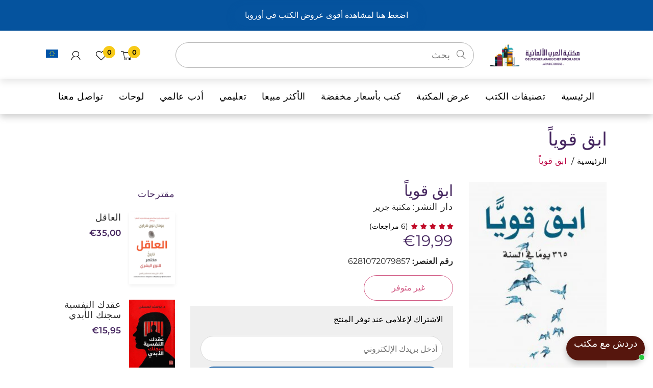

--- FILE ---
content_type: text/html; charset=utf-8
request_url: https://maktabetalarab.com/products/%D8%A7%D8%A8%D9%82-%D9%82%D9%88%D9%8A%D8%A7%D9%8B
body_size: 123142
content:
<!doctype html>
<!--[if IE 8]><html lang="en" class="ie8 js"dir="rtl"> <![endif]-->
<!--[if (gt IE 9)|!(IE)]><!--><html lang="ar" class="js"dir="rtl"> <!--<![endif]-->
  <head>
  <!-- Google tag (gtag.js) -->
<script async src="https://www.googletagmanager.com/gtag/js?id=AW-654292850"></script>
<script>
  window.dataLayer = window.dataLayer || [];
  function gtag(){dataLayer.push(arguments);}
  gtag('js', new Date());

  gtag('config', 'AW-654292850');
</script>
  
        









      

      











   <meta name="description" content=" 'كل صباح، أبدأ يومي بالتأمل. فهذا يمنحني الوضوح والقوة لأعيش كل يوم بكل ما فيه. أحاول أن أحيي كل يوم جديد بدلاً من أن أتركه يحييني بطريقته. فعيش الحياة كما هي يجعلنا نعيشها بكل ما فيها.'الكاتبة 'ديمي لوفاتو' في كتابها (ابق قوياً 365 يوماً في السنة) تشارك القُرّاء الدروس التي تعلمتها خلال رحلتها في الحياة في هذا الكتاب،  وهي مجموعة مكونة من 365يوم من أكثر أفكارها صراحة وشجاعة وتفاؤلاً، إنها كلماتها الخاصة، بالإضافة لمقتبسات ألهمتها و أيضاً تأملات و أهداف خاصة بها..هذا الكتاب يخاطب كل شخص، في كل مكان، في رحلته الخاصة، لكل من يحتاج للراحة والإلهام والدافع ليبقى قوياً كل يوم.. كلمات للبحث : إبق - ابقى - قوية - أبق - قويا - قوي -  365 - يوما - ديمى - لفاتو - إبقى Maktabet Alarab">








  <title>ابق قوياً | Maktabet Alarab</title>




<!-- seo-booster-json-ld-Breadcrumb -->
<script type="application/ld+json">
    {
        "@context": "http://schema.org",
        "@type": "BreadcrumbList",
        "itemListElement": [{
            "@type": "ListItem",
            "position": 1,
            "item": {
                "@type": "Website",
                "@id": "https://maktabetalarab.com",
                "name": "Maktabet Alarab"
            }
        }]

 }
</script>


<!-- seo-booster-json-ld-store -->

<!-- seo-booster-website -->
<script type="application/ld+json">
{
   "@context": "http://schema.org",
   "@type": "WebSite",
   "url": "https://maktabetalarab.com/",
   "potentialAction": {
     "@type": "SearchAction",
     "target": "https://maktabetalarab.com/search?q={search_term_string}",
     "query-input": "required name=search_term_string"
   }
}
</script>
<!-- end-seo-booster-website -->

<!-- seo-booster-organization -->
<script type="application/ld+json">
{
	"@context": "http://schema.org",
	"@type": "Organization","name": "Deutscher Arabischer Buchlade","url": "https://maktabetalarab.com","logo": "https://sb.secomapp.com/images/artwork/sb_logo_72294.png"

	,"sameAs" : [
	
		"https://maktabetalarab.com",
	
		"https://www.instagram.com/de_arab_buchladen",
	
		"https://www.facebook.com/alarabmaktaba"
	
	]}
</script>
<!-- end-seo-booster-organization -->


<!-- End - seo-booster-json-ld-store -->


<script>
  document.addEventListener("DOMContentLoaded", function() {
    var head = document.head;
    var r = document.createElement('script');
    r.type = "module";
    r.integrity = "sha384-MWfCL6g1OTGsbSwfuMHc8+8J2u71/LA8dzlIN3ycajckxuZZmF+DNjdm7O6H3PSq";
    r.src = "//instant.page/5.1.1";
    r.defer = true;
    head.appendChild(r);
  });
</script>

 
     
     
    
     
     
     
    
    
  
  





 <script> var fc_metafield_gdpr = {"color":"000000","src":"https:\/\/d1owz8ug8bf83z.cloudfront.net\/images\/gdpr\/eu_gdpr_compliant_black.png","lang":"en","url":"","ccolor":"000000","banner":"https:\/\/d1owz8ug8bf83z.cloudfront.net\/images\/gdpr\/eu_gdpr_compliant_black.png","cookiebarstatus":"enable","gdprbannerstatus":"enable","banner_background":"000000","link_text":"ffffff","button_border":"ffffff","button_background":"ffffff","banner_text":"ffffff","button_text":"000000","message":"This website uses cookies to ensure you get the best experience on our website","ok_button":"Got it!","info_link":"Learn More","bar_location":"top","show_only_eu":false,"privacy_url":false}; </script>
    
      <link rel="shortcut icon" type="image/x-icon" href="//maktabetalarab.com/cdn/shop/t/7/assets/favicon.png?v=117103785930612576101646117830">
    
  
  <meta name="google-site-verification" content="U3Vx-2vgJmnqaMEguanCdAn1qhybNolm3Hr9dimButM" />
    <meta charset="utf-8">
    <meta http-equiv="Content-Type" content="text/html; charset=utf-8">
    <meta name="viewport" content="viewport-fit=cover, width=device-width,initial-scale=1, user-scalable=0"/>
    <meta name="google" content="notranslate">
    <meta name='HandheldFriendly' content='True'>
    <meta name='MobileOptimized' content='480'>
    <meta http-equiv="cleartype" content="on">
    <meta name="theme-color" content="#b90041">

    <meta
      name="keyword"
      content="شراء كتب, شراء كتب اونلاين, الاب الغني, الاب الفقير, فن اللامبالاة, ابق قويا, مكتبة, مكتبة عربية, مكتبة العرب, المانيا, كتب عربية, قوة عقلك الباطن, ابابيل, فاطمئن, قواعد السطوة, اربعون, بابل, pdf, تحميل كتاب"
    >
    

    
    <link rel="preconnect dns-prefetch" href="https://fonts.shopifycdn.com">
    <link rel="preconnect dns-prefetch" href="https://cdn.shopify.com">
    <link rel="preconnect dns-prefetch" href="https://v.shopify.com">
    <link rel="preconnect dns-prefetch" href="https://cdn.shopifycloud.com">
    <link rel="preconnect dns-prefetch" href="https://productreviews.shopifycdn.com">
    
    
    

<meta name="author" content="Maktabet Alarab">
<meta property="og:url" content="https://maktabetalarab.com/products/%d8%a7%d8%a8%d9%82-%d9%82%d9%88%d9%8a%d8%a7%d9%8b">
<meta property="og:site_name" content="Maktabet Alarab">


  <meta property="og:type" content="product">
  <meta property="og:title" content="ابق قوياً">
  
    <meta property="og:image" content="http://maktabetalarab.com/cdn/shop/products/35441_600x.jpg?v=1646152292">
    <meta property="og:image:secure_url" content="https://maktabetalarab.com/cdn/shop/products/35441_600x.jpg?v=1646152292">
    
  
  <meta property="og:price:amount" content="1999">
  <meta property="og:price:currency" content="EUR">




  <meta property="og:description" content="الكاتبة &quot;ديمي لوفاتو&quot; في كتابها (ابق قوياً 365 يوماً في السنة) تشارك القُرّاء الدروس التي تعلمتها خلال رحلتها في الحياة في هذا الكتاب، وهي مجموعة مكونة من 365 يوم من أكثر أفكارها صراحة وشجاعة وتفاؤلاً، إنها كلماتها الخاصة، بالإضافة لمقتبسات ألهمتها و أيضاً تأملات و أهداف خاصة بها.. هذا الكتاب يخاطب كل شخص، في كل مكان..">




<meta name="twitter:card" content="summary">

  <meta name="twitter:title" content="ابق قوياً">
  <meta name="twitter:description" content=" 
&quot;كل صباح، أبدأ يومي بالتأمل. فهذا يمنحني الوضوح والقوة لأعيش كل يوم بكل ما فيه. أحاول أن أحيي كل يوم جديد بدلاً من أن أتركه يحييني بطريقته. فعيش الحياة كما هي يجعلنا نعيشها بكل ما فيها.&quot;
الكاتبة &quot;ديمي لوفاتو&quot; في كتابها (ابق قوياً 365 يوماً في السنة) تشارك القُرّاء الدروس التي تعلمتها خلال رحلتها في الحياة في هذا الكتاب،  وهي مجموعة مكونة من 365يوم من أكثر أفكارها صراحة وشجاعة وتفاؤلاً، إنها كلماتها الخاصة، بالإضافة لمقتبسات ألهمتها و أيضاً تأملات و أهداف خاصة بها..
هذا الكتاب يخاطب كل شخص، في كل مكان، في رحلته الخاصة، لكل من يحتاج للراحة والإلهام والدافع ليبقى قوياً كل يوم.. 





كلمات للبحث : إبق - ابقى - قوية - أبق - قويا - قوي -  365 - يوما - ديمى - لفاتو - إبقى">
  <meta name="twitter:image" content="https://maktabetalarab.com/cdn/shop/products/35441_240x.jpg?v=1646152292">
  <meta name="twitter:image:width" content="240">
  <meta name="twitter:image:height" content="240">


    
      <link rel="preload" href="//maktabetalarab.com/cdn/shop/t/7/assets/vendor-rtl.css?v=88876752206954697061685664921" as="style" >
      <link rel="preload" href="//maktabetalarab.com/cdn/shop/t/7/assets/theme-rtl.scss.css?v=112623547687231307591766442654" as="style" >
      <link rel="preload" href="//maktabetalarab.com/cdn/shop/t/7/assets/section-rtl.scss.css?v=44186330630690732291766442655" as="style" >
      <link rel="preload" href="//maktabetalarab.com/cdn/shop/t/7/assets/core-rtl.scss.css?v=161383831111317628571766442654" as="style">
      <link rel="preload" href="//maktabetalarab.com/cdn/shop/t/7/assets/components-rtl.scss.css?v=3498728307309923631766442654" as="style">
      <link rel="preload" href="//maktabetalarab.com/cdn/shop/t/7/assets/custom.scss-rtl.css?v=9720" as="style">
       
    <link rel="preload" href="//maktabetalarab.com/cdn/shop/t/7/assets/bc_wl_cp_style.scss.css?v=172879242641943902421645748576" as="style">
    <!-- header-css-file  ================================================== -->
    
    
    <link rel="canonical" href="https://maktabetalarab.com/products/%d8%a7%d8%a8%d9%82-%d9%82%d9%88%d9%8a%d8%a7%d9%8b" />
    <style>

@font-face {
font-family: "arenafont";
font-display: auto;
src: url(' //maktabetalarab.com/cdn/shop/t/7/assets/arenafont.eot?v=92816157199455014711645748499 ');
src: url(' //maktabetalarab.com/cdn/shop/t/7/assets/arenafont.eot?%23iefix&v=92816157199455014711645748499 ') format('embedded-opentype'),
	 url(' //maktabetalarab.com/cdn/shop/t/7/assets/arenafont.woff2?v=122127201821318619731645748501 ') format('woff2'),
	 url(' //maktabetalarab.com/cdn/shop/t/7/assets/arenafont.woff?v=139661318619755067791645748500 ') format('woff'),
	 url(' //maktabetalarab.com/cdn/shop/t/7/assets/arenafont.ttf?v=149216991809227876701645748500 ') format('truetype'),
	 url(' //maktabetalarab.com/cdn/shop/t/7/assets/arenafont.svg%23arenafont?v=9720 ') format('svg');
font-weight: normal;
font-style: normal;
}

</style>
    
    
      <link href="//maktabetalarab.com/cdn/shop/t/7/assets/vendor-rtl.css?v=88876752206954697061685664921" rel="stylesheet" type="text/css" media="all" />
      <link href="//maktabetalarab.com/cdn/shop/t/7/assets/theme-rtl.scss.css?v=112623547687231307591766442654" rel="stylesheet" type="text/css" media="all" />
      <link href="//maktabetalarab.com/cdn/shop/t/7/assets/section-rtl.scss.css?v=44186330630690732291766442655" rel="stylesheet" type="text/css" media="all" />
      <link href="//maktabetalarab.com/cdn/shop/t/7/assets/core-rtl.scss.css?v=161383831111317628571766442654" rel="stylesheet" type="text/css" media="all" />
      <link href="//maktabetalarab.com/cdn/shop/t/7/assets/components-rtl.scss.css?v=3498728307309923631766442654" rel="stylesheet" type="text/css" media="all" />
      <link href="//maktabetalarab.com/cdn/shop/t/7/assets/custom-rtl.scss.css?v=35006070642882904751766442655" rel="stylesheet" type="text/css" media="all" />
       
   <link href="//maktabetalarab.com/cdn/shop/t/7/assets/slider.css?v=83362771562932894211679392446" rel="stylesheet" type="text/css" media="all" />
    <!--[if (gt IE 9)|!(IE)]><!--><script src="//maktabetalarab.com/cdn/shop/t/7/assets/lazysizes.min.js?v=89156896969879058341645748533" async="async"></script><!--<![endif]-->
    <!--[if lte IE 9]><script src="//maktabetalarab.com/cdn/shop/t/7/assets/lazysizes.min.js?v=89156896969879058341645748533"></script><![endif]-->
    <script crossorigin="anonymous" src="//maktabetalarab.com/cdn/shop/t/7/assets/vendors.js?v=25177438664535127081645748550"></script>
    <!--[if (gt IE 9)|!(IE)]><!--><script crossorigin="anonymous" src="//maktabetalarab.com/cdn/shop/t/7/assets/theme-sections.min.js?v=52454510676583171201645748548" defer="defer"></script>
    <!--[if lte IE 9]><script src="//maktabetalarab.com/cdn/shop/t/7/assets/theme-sections.min.js?v=52454510676583171201645748548"></script><![endif]-->
    
    <script>window.performance && window.performance.mark && window.performance.mark('shopify.content_for_header.start');</script><meta name="google-site-verification" content="2Uh4c3lVhbzmx15utm6YBAQQ9y438d7Nwa9suk0wtqM">
<meta id="shopify-digital-wallet" name="shopify-digital-wallet" content="/60272345250/digital_wallets/dialog">
<meta name="shopify-checkout-api-token" content="53c6f292b70c0c484bd9d34a83c276dd">
<meta id="in-context-paypal-metadata" data-shop-id="60272345250" data-venmo-supported="false" data-environment="production" data-locale="en_US" data-paypal-v4="true" data-currency="EUR">
<link rel="alternate" type="application/json+oembed" href="https://maktabetalarab.com/products/%d8%a7%d8%a8%d9%82-%d9%82%d9%88%d9%8a%d8%a7%d9%8b.oembed">
<script async="async" src="/checkouts/internal/preloads.js?locale=ar-DE"></script>
<link rel="preconnect" href="https://shop.app" crossorigin="anonymous">
<script async="async" src="https://shop.app/checkouts/internal/preloads.js?locale=ar-DE&shop_id=60272345250" crossorigin="anonymous"></script>
<script id="apple-pay-shop-capabilities" type="application/json">{"shopId":60272345250,"countryCode":"DE","currencyCode":"EUR","merchantCapabilities":["supports3DS"],"merchantId":"gid:\/\/shopify\/Shop\/60272345250","merchantName":"Maktabet Alarab","requiredBillingContactFields":["postalAddress","email","phone"],"requiredShippingContactFields":["postalAddress","email","phone"],"shippingType":"shipping","supportedNetworks":["visa","maestro","masterCard","amex"],"total":{"type":"pending","label":"Maktabet Alarab","amount":"1.00"},"shopifyPaymentsEnabled":true,"supportsSubscriptions":true}</script>
<script id="shopify-features" type="application/json">{"accessToken":"53c6f292b70c0c484bd9d34a83c276dd","betas":["rich-media-storefront-analytics"],"domain":"maktabetalarab.com","predictiveSearch":true,"shopId":60272345250,"locale":"ar"}</script>
<script>var Shopify = Shopify || {};
Shopify.shop = "rashedhammoush3.myshopify.com";
Shopify.locale = "ar";
Shopify.currency = {"active":"EUR","rate":"1.0"};
Shopify.country = "DE";
Shopify.theme = {"name":"Bookshop - Home 01 Rtl","id":128852459682,"schema_name":"Bookshop","schema_version":"2.0-bookstore","theme_store_id":null,"role":"main"};
Shopify.theme.handle = "null";
Shopify.theme.style = {"id":null,"handle":null};
Shopify.cdnHost = "maktabetalarab.com/cdn";
Shopify.routes = Shopify.routes || {};
Shopify.routes.root = "/";</script>
<script type="module">!function(o){(o.Shopify=o.Shopify||{}).modules=!0}(window);</script>
<script>!function(o){function n(){var o=[];function n(){o.push(Array.prototype.slice.apply(arguments))}return n.q=o,n}var t=o.Shopify=o.Shopify||{};t.loadFeatures=n(),t.autoloadFeatures=n()}(window);</script>
<script>
  window.ShopifyPay = window.ShopifyPay || {};
  window.ShopifyPay.apiHost = "shop.app\/pay";
  window.ShopifyPay.redirectState = null;
</script>
<script id="shop-js-analytics" type="application/json">{"pageType":"product"}</script>
<script defer="defer" async type="module" src="//maktabetalarab.com/cdn/shopifycloud/shop-js/modules/v2/client.init-shop-cart-sync_BdyHc3Nr.en.esm.js"></script>
<script defer="defer" async type="module" src="//maktabetalarab.com/cdn/shopifycloud/shop-js/modules/v2/chunk.common_Daul8nwZ.esm.js"></script>
<script type="module">
  await import("//maktabetalarab.com/cdn/shopifycloud/shop-js/modules/v2/client.init-shop-cart-sync_BdyHc3Nr.en.esm.js");
await import("//maktabetalarab.com/cdn/shopifycloud/shop-js/modules/v2/chunk.common_Daul8nwZ.esm.js");

  window.Shopify.SignInWithShop?.initShopCartSync?.({"fedCMEnabled":true,"windoidEnabled":true});

</script>
<script>
  window.Shopify = window.Shopify || {};
  if (!window.Shopify.featureAssets) window.Shopify.featureAssets = {};
  window.Shopify.featureAssets['shop-js'] = {"shop-cart-sync":["modules/v2/client.shop-cart-sync_QYOiDySF.en.esm.js","modules/v2/chunk.common_Daul8nwZ.esm.js"],"init-fed-cm":["modules/v2/client.init-fed-cm_DchLp9rc.en.esm.js","modules/v2/chunk.common_Daul8nwZ.esm.js"],"shop-button":["modules/v2/client.shop-button_OV7bAJc5.en.esm.js","modules/v2/chunk.common_Daul8nwZ.esm.js"],"init-windoid":["modules/v2/client.init-windoid_DwxFKQ8e.en.esm.js","modules/v2/chunk.common_Daul8nwZ.esm.js"],"shop-cash-offers":["modules/v2/client.shop-cash-offers_DWtL6Bq3.en.esm.js","modules/v2/chunk.common_Daul8nwZ.esm.js","modules/v2/chunk.modal_CQq8HTM6.esm.js"],"shop-toast-manager":["modules/v2/client.shop-toast-manager_CX9r1SjA.en.esm.js","modules/v2/chunk.common_Daul8nwZ.esm.js"],"init-shop-email-lookup-coordinator":["modules/v2/client.init-shop-email-lookup-coordinator_UhKnw74l.en.esm.js","modules/v2/chunk.common_Daul8nwZ.esm.js"],"pay-button":["modules/v2/client.pay-button_DzxNnLDY.en.esm.js","modules/v2/chunk.common_Daul8nwZ.esm.js"],"avatar":["modules/v2/client.avatar_BTnouDA3.en.esm.js"],"init-shop-cart-sync":["modules/v2/client.init-shop-cart-sync_BdyHc3Nr.en.esm.js","modules/v2/chunk.common_Daul8nwZ.esm.js"],"shop-login-button":["modules/v2/client.shop-login-button_D8B466_1.en.esm.js","modules/v2/chunk.common_Daul8nwZ.esm.js","modules/v2/chunk.modal_CQq8HTM6.esm.js"],"init-customer-accounts-sign-up":["modules/v2/client.init-customer-accounts-sign-up_C8fpPm4i.en.esm.js","modules/v2/client.shop-login-button_D8B466_1.en.esm.js","modules/v2/chunk.common_Daul8nwZ.esm.js","modules/v2/chunk.modal_CQq8HTM6.esm.js"],"init-shop-for-new-customer-accounts":["modules/v2/client.init-shop-for-new-customer-accounts_CVTO0Ztu.en.esm.js","modules/v2/client.shop-login-button_D8B466_1.en.esm.js","modules/v2/chunk.common_Daul8nwZ.esm.js","modules/v2/chunk.modal_CQq8HTM6.esm.js"],"init-customer-accounts":["modules/v2/client.init-customer-accounts_dRgKMfrE.en.esm.js","modules/v2/client.shop-login-button_D8B466_1.en.esm.js","modules/v2/chunk.common_Daul8nwZ.esm.js","modules/v2/chunk.modal_CQq8HTM6.esm.js"],"shop-follow-button":["modules/v2/client.shop-follow-button_CkZpjEct.en.esm.js","modules/v2/chunk.common_Daul8nwZ.esm.js","modules/v2/chunk.modal_CQq8HTM6.esm.js"],"lead-capture":["modules/v2/client.lead-capture_BntHBhfp.en.esm.js","modules/v2/chunk.common_Daul8nwZ.esm.js","modules/v2/chunk.modal_CQq8HTM6.esm.js"],"checkout-modal":["modules/v2/client.checkout-modal_CfxcYbTm.en.esm.js","modules/v2/chunk.common_Daul8nwZ.esm.js","modules/v2/chunk.modal_CQq8HTM6.esm.js"],"shop-login":["modules/v2/client.shop-login_Da4GZ2H6.en.esm.js","modules/v2/chunk.common_Daul8nwZ.esm.js","modules/v2/chunk.modal_CQq8HTM6.esm.js"],"payment-terms":["modules/v2/client.payment-terms_MV4M3zvL.en.esm.js","modules/v2/chunk.common_Daul8nwZ.esm.js","modules/v2/chunk.modal_CQq8HTM6.esm.js"]};
</script>
<script>(function() {
  var isLoaded = false;
  function asyncLoad() {
    if (isLoaded) return;
    isLoaded = true;
    var urls = ["https:\/\/trust.conversionbear.com\/script?app=trust_badge\u0026shop=rashedhammoush3.myshopify.com","https:\/\/platform-api.sharethis.com\/js\/sharethis.js?shop=rashedhammoush3.myshopify.com#property=622052424d759f0019eaaa13\u0026product=inline-share-buttons\u0026source=inline-share-buttons-shopify\u0026ver=1675103985","https:\/\/cdncozyantitheft.addons.business\/js\/script_tags\/rashedhammoush3\/61Xlaefbul2EUEaPJDe1wOarj92VlLJt.js?shop=rashedhammoush3.myshopify.com","https:\/\/s3-us-west-2.amazonaws.com\/da-restock\/da-restock.js?shop=rashedhammoush3.myshopify.com","https:\/\/static.klaviyo.com\/onsite\/js\/klaviyo.js?company_id=TmP4X2\u0026shop=rashedhammoush3.myshopify.com","\/\/cdn.shopify.com\/proxy\/e617e888da09a752e6d0381f5e0842f18ea6bad72c56d3411a781ae98f878b13\/shopify-script-tags.s3.eu-west-1.amazonaws.com\/smartseo\/instantpage.js?shop=rashedhammoush3.myshopify.com\u0026sp-cache-control=cHVibGljLCBtYXgtYWdlPTkwMA","https:\/\/cdn.hextom.com\/js\/quickannouncementbar.js?shop=rashedhammoush3.myshopify.com","https:\/\/cdn-app.cart-bot.net\/public\/js\/append.js?shop=rashedhammoush3.myshopify.com"];
    for (var i = 0; i < urls.length; i++) {
      var s = document.createElement('script');
      s.type = 'text/javascript';
      s.async = true;
      s.src = urls[i];
      var x = document.getElementsByTagName('script')[0];
      x.parentNode.insertBefore(s, x);
    }
  };
  if(window.attachEvent) {
    window.attachEvent('onload', asyncLoad);
  } else {
    window.addEventListener('load', asyncLoad, false);
  }
})();</script>
<script id="__st">var __st={"a":60272345250,"offset":3600,"reqid":"4ab6fc51-174e-4579-8296-20a341ada116-1768965536","pageurl":"maktabetalarab.com\/products\/%D8%A7%D8%A8%D9%82-%D9%82%D9%88%D9%8A%D8%A7%D9%8B","u":"74e060b048ea","p":"product","rtyp":"product","rid":7385070370978};</script>
<script>window.ShopifyPaypalV4VisibilityTracking = true;</script>
<script id="captcha-bootstrap">!function(){'use strict';const t='contact',e='account',n='new_comment',o=[[t,t],['blogs',n],['comments',n],[t,'customer']],c=[[e,'customer_login'],[e,'guest_login'],[e,'recover_customer_password'],[e,'create_customer']],r=t=>t.map((([t,e])=>`form[action*='/${t}']:not([data-nocaptcha='true']) input[name='form_type'][value='${e}']`)).join(','),a=t=>()=>t?[...document.querySelectorAll(t)].map((t=>t.form)):[];function s(){const t=[...o],e=r(t);return a(e)}const i='password',u='form_key',d=['recaptcha-v3-token','g-recaptcha-response','h-captcha-response',i],f=()=>{try{return window.sessionStorage}catch{return}},m='__shopify_v',_=t=>t.elements[u];function p(t,e,n=!1){try{const o=window.sessionStorage,c=JSON.parse(o.getItem(e)),{data:r}=function(t){const{data:e,action:n}=t;return t[m]||n?{data:e,action:n}:{data:t,action:n}}(c);for(const[e,n]of Object.entries(r))t.elements[e]&&(t.elements[e].value=n);n&&o.removeItem(e)}catch(o){console.error('form repopulation failed',{error:o})}}const l='form_type',E='cptcha';function T(t){t.dataset[E]=!0}const w=window,h=w.document,L='Shopify',v='ce_forms',y='captcha';let A=!1;((t,e)=>{const n=(g='f06e6c50-85a8-45c8-87d0-21a2b65856fe',I='https://cdn.shopify.com/shopifycloud/storefront-forms-hcaptcha/ce_storefront_forms_captcha_hcaptcha.v1.5.2.iife.js',D={infoText:'Protected by hCaptcha',privacyText:'Privacy',termsText:'Terms'},(t,e,n)=>{const o=w[L][v],c=o.bindForm;if(c)return c(t,g,e,D).then(n);var r;o.q.push([[t,g,e,D],n]),r=I,A||(h.body.append(Object.assign(h.createElement('script'),{id:'captcha-provider',async:!0,src:r})),A=!0)});var g,I,D;w[L]=w[L]||{},w[L][v]=w[L][v]||{},w[L][v].q=[],w[L][y]=w[L][y]||{},w[L][y].protect=function(t,e){n(t,void 0,e),T(t)},Object.freeze(w[L][y]),function(t,e,n,w,h,L){const[v,y,A,g]=function(t,e,n){const i=e?o:[],u=t?c:[],d=[...i,...u],f=r(d),m=r(i),_=r(d.filter((([t,e])=>n.includes(e))));return[a(f),a(m),a(_),s()]}(w,h,L),I=t=>{const e=t.target;return e instanceof HTMLFormElement?e:e&&e.form},D=t=>v().includes(t);t.addEventListener('submit',(t=>{const e=I(t);if(!e)return;const n=D(e)&&!e.dataset.hcaptchaBound&&!e.dataset.recaptchaBound,o=_(e),c=g().includes(e)&&(!o||!o.value);(n||c)&&t.preventDefault(),c&&!n&&(function(t){try{if(!f())return;!function(t){const e=f();if(!e)return;const n=_(t);if(!n)return;const o=n.value;o&&e.removeItem(o)}(t);const e=Array.from(Array(32),(()=>Math.random().toString(36)[2])).join('');!function(t,e){_(t)||t.append(Object.assign(document.createElement('input'),{type:'hidden',name:u})),t.elements[u].value=e}(t,e),function(t,e){const n=f();if(!n)return;const o=[...t.querySelectorAll(`input[type='${i}']`)].map((({name:t})=>t)),c=[...d,...o],r={};for(const[a,s]of new FormData(t).entries())c.includes(a)||(r[a]=s);n.setItem(e,JSON.stringify({[m]:1,action:t.action,data:r}))}(t,e)}catch(e){console.error('failed to persist form',e)}}(e),e.submit())}));const S=(t,e)=>{t&&!t.dataset[E]&&(n(t,e.some((e=>e===t))),T(t))};for(const o of['focusin','change'])t.addEventListener(o,(t=>{const e=I(t);D(e)&&S(e,y())}));const B=e.get('form_key'),M=e.get(l),P=B&&M;t.addEventListener('DOMContentLoaded',(()=>{const t=y();if(P)for(const e of t)e.elements[l].value===M&&p(e,B);[...new Set([...A(),...v().filter((t=>'true'===t.dataset.shopifyCaptcha))])].forEach((e=>S(e,t)))}))}(h,new URLSearchParams(w.location.search),n,t,e,['guest_login'])})(!1,!0)}();</script>
<script integrity="sha256-4kQ18oKyAcykRKYeNunJcIwy7WH5gtpwJnB7kiuLZ1E=" data-source-attribution="shopify.loadfeatures" defer="defer" src="//maktabetalarab.com/cdn/shopifycloud/storefront/assets/storefront/load_feature-a0a9edcb.js" crossorigin="anonymous"></script>
<script crossorigin="anonymous" defer="defer" src="//maktabetalarab.com/cdn/shopifycloud/storefront/assets/shopify_pay/storefront-65b4c6d7.js?v=20250812"></script>
<script data-source-attribution="shopify.dynamic_checkout.dynamic.init">var Shopify=Shopify||{};Shopify.PaymentButton=Shopify.PaymentButton||{isStorefrontPortableWallets:!0,init:function(){window.Shopify.PaymentButton.init=function(){};var t=document.createElement("script");t.src="https://maktabetalarab.com/cdn/shopifycloud/portable-wallets/latest/portable-wallets.ar.js",t.type="module",document.head.appendChild(t)}};
</script>
<script data-source-attribution="shopify.dynamic_checkout.buyer_consent">
  function portableWalletsHideBuyerConsent(e){var t=document.getElementById("shopify-buyer-consent"),n=document.getElementById("shopify-subscription-policy-button");t&&n&&(t.classList.add("hidden"),t.setAttribute("aria-hidden","true"),n.removeEventListener("click",e))}function portableWalletsShowBuyerConsent(e){var t=document.getElementById("shopify-buyer-consent"),n=document.getElementById("shopify-subscription-policy-button");t&&n&&(t.classList.remove("hidden"),t.removeAttribute("aria-hidden"),n.addEventListener("click",e))}window.Shopify?.PaymentButton&&(window.Shopify.PaymentButton.hideBuyerConsent=portableWalletsHideBuyerConsent,window.Shopify.PaymentButton.showBuyerConsent=portableWalletsShowBuyerConsent);
</script>
<script data-source-attribution="shopify.dynamic_checkout.cart.bootstrap">document.addEventListener("DOMContentLoaded",(function(){function t(){return document.querySelector("shopify-accelerated-checkout-cart, shopify-accelerated-checkout")}if(t())Shopify.PaymentButton.init();else{new MutationObserver((function(e,n){t()&&(Shopify.PaymentButton.init(),n.disconnect())})).observe(document.body,{childList:!0,subtree:!0})}}));
</script>
<link id="shopify-accelerated-checkout-styles" rel="stylesheet" media="screen" href="https://maktabetalarab.com/cdn/shopifycloud/portable-wallets/latest/accelerated-checkout-backwards-compat.css" crossorigin="anonymous">
<style id="shopify-accelerated-checkout-cart">
        #shopify-buyer-consent {
  margin-top: 1em;
  display: inline-block;
  width: 100%;
}

#shopify-buyer-consent.hidden {
  display: none;
}

#shopify-subscription-policy-button {
  background: none;
  border: none;
  padding: 0;
  text-decoration: underline;
  font-size: inherit;
  cursor: pointer;
}

#shopify-subscription-policy-button::before {
  box-shadow: none;
}

      </style>

<script>window.performance && window.performance.mark && window.performance.mark('shopify.content_for_header.end');</script>
   
    <link type="text/css" rel="stylesheet" charset="UTF-8" href="https://stackpath.bootstrapcdn.com/font-awesome/4.7.0/css/font-awesome.min.css">
    <script type="text/javascript">
    var customerLogged = ''
    var customerEmail = ''
    var arn_wl_cp_settings = {"compare_settings":{"background_color":"#000000","text_color":"#ffffff","compare_enable":true,"compare_product_number":2,"show_selector":{"margin":"0","padding":"0","selector_class":"site-header__account","type":"Top"},"add_selector":{"margin":"0","padding":"0","selector_class":"product-form","type":"Top"},"compare_add_class":"add-to-compare","compare_show_class":"show-compare","compare_show_selector_class":"site-header__account","comparet_add_selector_class":"product-form","compare_remove_class":"remove-compare","compare_options":["vendor","collection","options","availability"],"compare_layout":["page"],"add_class_icon":{"icon_id":"icon-1","svg":"\u003cpath d=\"M21.6334 13.2821C21.6334 13.3333 21.6334 13.3675 21.6334 13.3846C21.0175 15.9487 19.7344 18.0256 17.784 19.6154C15.8337 21.2051 13.5497 22 10.9322 22C9.54641 22 8.20341 21.735 6.90318 21.2051C5.60295 20.6752 4.43959 19.9231 3.4131 18.9487L1.56541 20.7949C1.37722 20.9829 1.16336 21.0769 0.923846 21.0769C0.68433 21.0769 0.470477 20.9829 0.282286 20.7949C0.0940954 20.6068 0 20.3932 0 20.1538V13.7436C0 13.5043 0.0940954 13.2906 0.282286 13.1026C0.470477 12.9145 0.68433 12.8205 0.923846 12.8205H7.33944C7.57896 12.8205 7.79281 12.9145 7.981 13.1026C8.16919 13.2906 8.25474 13.5043 8.23763 13.7436C8.22052 13.9829 8.13498 14.1966 7.981 14.3846L6.005 16.359C6.68933 16.9744 7.4592 17.4615 8.31462 17.8205C9.17003 18.1795 10.0682 18.3504 11.0092 18.3333C12.2752 18.3333 13.4642 18.0171 14.5762 17.3846C15.6883 16.7521 16.5779 15.906 17.2451 14.8462C17.3478 14.6752 17.6044 14.1111 18.015 13.1538C18.0834 12.9316 18.2203 12.8205 18.4256 12.8205H21.1715C21.3083 12.8205 21.4195 12.8718 21.5051 12.9744C21.5906 13.0769 21.6334 13.1795 21.6334 13.2821ZM21.9927 1.84615V8.25641C21.9927 8.49573 21.9071 8.7094 21.736 8.89744C21.565 9.08547 21.3426 9.17949 21.0688 9.17949H14.6532C14.4137 9.17949 14.1999 9.08547 14.0117 8.89744C13.8235 8.7094 13.7379 8.49573 13.755 8.25641C13.7721 8.01709 13.8577 7.80342 14.0117 7.61538L15.9877 5.64103C14.5848 4.32479 12.9253 3.66667 11.0092 3.66667C9.72605 3.66667 8.52847 3.98291 7.41643 4.61539C6.30439 5.24786 5.41476 6.09402 4.74754 7.15385C4.64489 7.32479 4.39682 7.88889 4.00333 8.84616C3.91779 9.06838 3.77237 9.17949 3.56707 9.17949H0.718547C0.598789 9.17949 0.487585 9.12821 0.384936 9.02564C0.282286 8.92308 0.239516 8.82051 0.256624 8.71795V8.61539C0.872521 6.05128 2.16419 3.97436 4.13164 2.38462C6.09909 0.794873 8.3916 0 11.0092 0C12.3949 0 13.7465 0.264958 15.0638 0.794872C16.3812 1.32479 17.5531 2.07692 18.5796 3.05128L20.4273 1.20513C20.6155 1.01709 20.8293 0.923078 21.0688 0.923078C21.3083 0.923078 21.5307 1.01709 21.736 1.20513C21.9413 1.39316 22.0269 1.60684 21.9927 1.84615Z\"\/\u003e","width":22,"height":16,"view_box":"0 0 22 22","icon_color":"#000000","icon_active_color":"#ff0000"},"custom_compare":false,"compare_options2":[],"add_class_icon_product":{"icon_id":"icon-1","svg":"\u003cpath d=\"M21.6334 13.2821C21.6334 13.3333 21.6334 13.3675 21.6334 13.3846C21.0175 15.9487 19.7344 18.0256 17.784 19.6154C15.8337 21.2051 13.5497 22 10.9322 22C9.54641 22 8.20341 21.735 6.90318 21.2051C5.60295 20.6752 4.43959 19.9231 3.4131 18.9487L1.56541 20.7949C1.37722 20.9829 1.16336 21.0769 0.923846 21.0769C0.68433 21.0769 0.470477 20.9829 0.282286 20.7949C0.0940954 20.6068 0 20.3932 0 20.1538V13.7436C0 13.5043 0.0940954 13.2906 0.282286 13.1026C0.470477 12.9145 0.68433 12.8205 0.923846 12.8205H7.33944C7.57896 12.8205 7.79281 12.9145 7.981 13.1026C8.16919 13.2906 8.25474 13.5043 8.23763 13.7436C8.22052 13.9829 8.13498 14.1966 7.981 14.3846L6.005 16.359C6.68933 16.9744 7.4592 17.4615 8.31462 17.8205C9.17003 18.1795 10.0682 18.3504 11.0092 18.3333C12.2752 18.3333 13.4642 18.0171 14.5762 17.3846C15.6883 16.7521 16.5779 15.906 17.2451 14.8462C17.3478 14.6752 17.6044 14.1111 18.015 13.1538C18.0834 12.9316 18.2203 12.8205 18.4256 12.8205H21.1715C21.3083 12.8205 21.4195 12.8718 21.5051 12.9744C21.5906 13.0769 21.6334 13.1795 21.6334 13.2821ZM21.9927 1.84615V8.25641C21.9927 8.49573 21.9071 8.7094 21.736 8.89744C21.565 9.08547 21.3426 9.17949 21.0688 9.17949H14.6532C14.4137 9.17949 14.1999 9.08547 14.0117 8.89744C13.8235 8.7094 13.7379 8.49573 13.755 8.25641C13.7721 8.01709 13.8577 7.80342 14.0117 7.61538L15.9877 5.64103C14.5848 4.32479 12.9253 3.66667 11.0092 3.66667C9.72605 3.66667 8.52847 3.98291 7.41643 4.61539C6.30439 5.24786 5.41476 6.09402 4.74754 7.15385C4.64489 7.32479 4.39682 7.88889 4.00333 8.84616C3.91779 9.06838 3.77237 9.17949 3.56707 9.17949H0.718547C0.598789 9.17949 0.487585 9.12821 0.384936 9.02564C0.282286 8.92308 0.239516 8.82051 0.256624 8.71795V8.61539C0.872521 6.05128 2.16419 3.97436 4.13164 2.38462C6.09909 0.794873 8.3916 0 11.0092 0C12.3949 0 13.7465 0.264958 15.0638 0.794872C16.3812 1.32479 17.5531 2.07692 18.5796 3.05128L20.4273 1.20513C20.6155 1.01709 20.8293 0.923078 21.0688 0.923078C21.3083 0.923078 21.5307 1.01709 21.736 1.20513C21.9413 1.39316 22.0269 1.60684 21.9927 1.84615Z\"\/\u003e","width":22,"height":16,"view_box":"0 0 22 22","icon_color":"#000000","icon_active_color":"#ff0000"},"show_class_icon":{"icon_id":"icon-1","svg":"\u003cpath d=\"M21.6334 13.2821C21.6334 13.3333 21.6334 13.3675 21.6334 13.3846C21.0175 15.9487 19.7344 18.0256 17.784 19.6154C15.8337 21.2051 13.5497 22 10.9322 22C9.54641 22 8.20341 21.735 6.90318 21.2051C5.60295 20.6752 4.43959 19.9231 3.4131 18.9487L1.56541 20.7949C1.37722 20.9829 1.16336 21.0769 0.923846 21.0769C0.68433 21.0769 0.470477 20.9829 0.282286 20.7949C0.0940954 20.6068 0 20.3932 0 20.1538V13.7436C0 13.5043 0.0940954 13.2906 0.282286 13.1026C0.470477 12.9145 0.68433 12.8205 0.923846 12.8205H7.33944C7.57896 12.8205 7.79281 12.9145 7.981 13.1026C8.16919 13.2906 8.25474 13.5043 8.23763 13.7436C8.22052 13.9829 8.13498 14.1966 7.981 14.3846L6.005 16.359C6.68933 16.9744 7.4592 17.4615 8.31462 17.8205C9.17003 18.1795 10.0682 18.3504 11.0092 18.3333C12.2752 18.3333 13.4642 18.0171 14.5762 17.3846C15.6883 16.7521 16.5779 15.906 17.2451 14.8462C17.3478 14.6752 17.6044 14.1111 18.015 13.1538C18.0834 12.9316 18.2203 12.8205 18.4256 12.8205H21.1715C21.3083 12.8205 21.4195 12.8718 21.5051 12.9744C21.5906 13.0769 21.6334 13.1795 21.6334 13.2821ZM21.9927 1.84615V8.25641C21.9927 8.49573 21.9071 8.7094 21.736 8.89744C21.565 9.08547 21.3426 9.17949 21.0688 9.17949H14.6532C14.4137 9.17949 14.1999 9.08547 14.0117 8.89744C13.8235 8.7094 13.7379 8.49573 13.755 8.25641C13.7721 8.01709 13.8577 7.80342 14.0117 7.61538L15.9877 5.64103C14.5848 4.32479 12.9253 3.66667 11.0092 3.66667C9.72605 3.66667 8.52847 3.98291 7.41643 4.61539C6.30439 5.24786 5.41476 6.09402 4.74754 7.15385C4.64489 7.32479 4.39682 7.88889 4.00333 8.84616C3.91779 9.06838 3.77237 9.17949 3.56707 9.17949H0.718547C0.598789 9.17949 0.487585 9.12821 0.384936 9.02564C0.282286 8.92308 0.239516 8.82051 0.256624 8.71795V8.61539C0.872521 6.05128 2.16419 3.97436 4.13164 2.38462C6.09909 0.794873 8.3916 0 11.0092 0C12.3949 0 13.7465 0.264958 15.0638 0.794872C16.3812 1.32479 17.5531 2.07692 18.5796 3.05128L20.4273 1.20513C20.6155 1.01709 20.8293 0.923078 21.0688 0.923078C21.3083 0.923078 21.5307 1.01709 21.736 1.20513C21.9413 1.39316 22.0269 1.60684 21.9927 1.84615Z\"\/\u003e","width":18,"height":16,"view_box":"0 0 26 22","icon_color":"#ffffff","icon_active_color":"#ff0000"},"remove_class_icon":{"icon_id":"icon-1","svg":"\u003cpath d=\"M294.111,256.001L504.109,46.003c10.523-10.524,10.523-27.586,0-38.109c-10.524-10.524-27.587-10.524-38.11,0L256,217.892\n            L46.002,7.894c-10.524-10.524-27.586-10.524-38.109,0s-10.524,27.586,0,38.109l209.998,209.998L7.893,465.999\n            c-10.524,10.524-10.524,27.586,0,38.109c10.524,10.524,27.586,10.523,38.109,0L256,294.11l209.997,209.998\n            c10.524,10.524,27.587,10.523,38.11,0c10.523-10.524,10.523-27.586,0-38.109L294.111,256.001z\" fill=\"#000000\"\u003e\u003c\/path\u003e","width":16,"height":16,"view_box":"0 0 512.001 512.001","icon_color":"#000000"},"launch_show":{"type":["header"],"placement":"Bottom Right","text":"My Compare","description":"","position_button":{"position":"absolute","text_color":"#ffffff","minWidth":"30px","minHeight":"30px","width":"160","height":"45","bottom":"20px","right":"20px","background_color":"#000000","boxShadow":"rgb(153, 153, 153) 1px 1px 10px 0px","borderRadius":"3"},"showTittle":true,"show":false,"showBackground":true},"launch_add":{"text":"Add to Compare","showTittle":false,"showBackground":false,"show":false,"text_color":"#000000","background_color":"#EBC9C9","width":"50","height":"45","borderRadius":"3","auto_insert_add_button":false,"text_added":"Added To Compare","background_color_actived":"#EBC9C9","text_color_actived":"#000000"},"launch_add_product_page":{"text":"Add to Compare","showTittle":true,"showBackground":true,"show":false,"text_color":"#000000","background_color":"#EBC9C9","width":"50","height":"45","borderRadius":"3","auto_insert_add_button":false,"text_added":"Added To Compare","background_color_actived":"#EBC9C9","text_color_actived":"#000000"},"updated_at":1646384682570,"added_cp_notifications":"top-left","added_cp_notifications_bg":"#fff","added_cp_notifications_color":"#000"},"wishlist_settings":{"remove_add_to_cart":false,"allow_multiple":false,"add_multiple_settings":{"add_background_color":"#dc3b1a","add_border_color":"#dc3b1a","add_text_color":"#fff","create_background_color":"#fff","create_border_color":"#dc3b1a","create_text_color":"#dc3b1a","radio_button_background_color":"#dc3b1a"},"background_color":"#000000","text_color":"#ffffff","wishlist_enable":true,"wishlist_product_number":10,"wishlist_layout":"page","redirect_wishlist":["cart"],"records_per_page":5,"wishlist_add_class":"add-to-wishlist","show_selector":{"margin":"0","padding":"0","selector_class":"site-header__account","type":"Top"},"page_show_mode":"both","add_selector":{"margin":"0","padding":"0","selector_class":"product-form","type":"Top"},"wishlist_show_class":"show-wishlist","wishlist_add_to_cart_class":"add-to-cart-wishlist","wishlist_remove_class":"remove-wishlist","wishlist_page_action":["text"],"wishlist_page_available":true,"wishlist_options":["price","available","quantity","variants"],"add_class_icon":{"icon_id":"icon-1","svg":"\u003cpath d=\"M12.8194 22C12.5802 22 12.3665 21.9145 12.1785 21.7436L3.25614 13.1289L2.87156 12.7444C2.70063 12.5734 2.43569 12.2572 2.07675 11.7957C1.71781 11.3342 1.39305 10.8727 1.10247 10.4112C0.811898 9.94972 0.555509 9.37712 0.333306 8.69341C0.111102 8.00971 0 7.35164 0 6.71922C0 4.61683 0.606787 2.97594 1.82036 1.79655C3.03394 0.617164 4.70901 0.018924 6.84558 0.00183139C7.42673 0.00183139 8.02497 0.104384 8.64031 0.309495C9.25564 0.514607 9.82824 0.796636 10.3581 1.15558C10.888 1.51452 11.3495 1.83928 11.7426 2.12986C12.1357 2.42043 12.4947 2.74519 12.8194 3.10414C13.1613 2.76228 13.5202 2.43752 13.8963 2.12986C14.2723 1.82219 14.7338 1.49743 15.2808 1.15558C15.8277 0.813728 16.4003 0.531699 16.9986 0.309495C17.5968 0.0872916 18.1951 -0.0152612 18.7933 0.00183139C20.9299 0.00183139 22.605 0.600071 23.8185 1.79655C25.0321 2.99303 25.6389 4.6382 25.6389 6.73204C25.6389 8.82588 24.545 10.9667 22.3571 13.1546L13.4604 21.7436C13.2895 21.9145 13.0758 22 12.8194 22Z\"\/\u003e","width":18,"height":16,"view_box":"0 0 26 22","icon_color":"#000000","icon_active_color":"#ff0000"},"add_class_icon_product":{"icon_id":"icon-1","svg":"\u003cpath d=\"M12.8194 22C12.5802 22 12.3665 21.9145 12.1785 21.7436L3.25614 13.1289L2.87156 12.7444C2.70063 12.5734 2.43569 12.2572 2.07675 11.7957C1.71781 11.3342 1.39305 10.8727 1.10247 10.4112C0.811898 9.94972 0.555509 9.37712 0.333306 8.69341C0.111102 8.00971 0 7.35164 0 6.71922C0 4.61683 0.606787 2.97594 1.82036 1.79655C3.03394 0.617164 4.70901 0.018924 6.84558 0.00183139C7.42673 0.00183139 8.02497 0.104384 8.64031 0.309495C9.25564 0.514607 9.82824 0.796636 10.3581 1.15558C10.888 1.51452 11.3495 1.83928 11.7426 2.12986C12.1357 2.42043 12.4947 2.74519 12.8194 3.10414C13.1613 2.76228 13.5202 2.43752 13.8963 2.12986C14.2723 1.82219 14.7338 1.49743 15.2808 1.15558C15.8277 0.813728 16.4003 0.531699 16.9986 0.309495C17.5968 0.0872916 18.1951 -0.0152612 18.7933 0.00183139C20.9299 0.00183139 22.605 0.600071 23.8185 1.79655C25.0321 2.99303 25.6389 4.6382 25.6389 6.73204C25.6389 8.82588 24.545 10.9667 22.3571 13.1546L13.4604 21.7436C13.2895 21.9145 13.0758 22 12.8194 22Z\"\/\u003e","width":18,"height":16,"view_box":"0 0 26 22","icon_color":"#000000","icon_active_color":"#ff0000"},"show_class_icon":{"icon_id":"icon-1","svg":"\u003cpath d=\"M12.8194 22C12.5802 22 12.3665 21.9145 12.1785 21.7436L3.25614 13.1289L2.87156 12.7444C2.70063 12.5734 2.43569 12.2572 2.07675 11.7957C1.71781 11.3342 1.39305 10.8727 1.10247 10.4112C0.811898 9.94972 0.555509 9.37712 0.333306 8.69341C0.111102 8.00971 0 7.35164 0 6.71922C0 4.61683 0.606787 2.97594 1.82036 1.79655C3.03394 0.617164 4.70901 0.018924 6.84558 0.00183139C7.42673 0.00183139 8.02497 0.104384 8.64031 0.309495C9.25564 0.514607 9.82824 0.796636 10.3581 1.15558C10.888 1.51452 11.3495 1.83928 11.7426 2.12986C12.1357 2.42043 12.4947 2.74519 12.8194 3.10414C13.1613 2.76228 13.5202 2.43752 13.8963 2.12986C14.2723 1.82219 14.7338 1.49743 15.2808 1.15558C15.8277 0.813728 16.4003 0.531699 16.9986 0.309495C17.5968 0.0872916 18.1951 -0.0152612 18.7933 0.00183139C20.9299 0.00183139 22.605 0.600071 23.8185 1.79655C25.0321 2.99303 25.6389 4.6382 25.6389 6.73204C25.6389 8.82588 24.545 10.9667 22.3571 13.1546L13.4604 21.7436C13.2895 21.9145 13.0758 22 12.8194 22Z\"\/\u003e","width":18,"height":16,"view_box":"0 0 26 22","icon_color":"#ffffff","icon_active_color":"#ff0000"},"remove_class_icon":{"icon_id":"icon-1","svg":"\u003cpath d=\"M294.111,256.001L504.109,46.003c10.523-10.524,10.523-27.586,0-38.109c-10.524-10.524-27.587-10.524-38.11,0L256,217.892\n            L46.002,7.894c-10.524-10.524-27.586-10.524-38.109,0s-10.524,27.586,0,38.109l209.998,209.998L7.893,465.999\n            c-10.524,10.524-10.524,27.586,0,38.109c10.524,10.524,27.586,10.523,38.109,0L256,294.11l209.997,209.998\n            c10.524,10.524,27.587,10.523,38.11,0c10.523-10.524,10.523-27.586,0-38.109L294.111,256.001z\" fill=\"#000000\"\u003e\u003c\/path\u003e","width":16,"height":16,"view_box":"0 0 512.001 512.001","icon_color":"#000000"},"launch_show":{"type":["header"],"placement":"Bottom Right","text":"My Wishlist","description":"","position_button":{"position":"absolute","text_color":"#ffffff","minWidth":"30px","minHeight":"30px","width":"150","height":"45","bottom":"20px","right":"20px","background_color":"#000000","boxShadow":"rgb(153, 153, 153) 1px 1px 10px 0px","borderRadius":"3"},"showTittle":true,"show":false,"showBackground":true},"launch_add_product_page":{"text":"Add To Wishlist","showTittle":true,"showBackground":true,"show":false,"text_color":"#000000","background_color":"#EBC9C9","width":"50","height":"45","borderRadius":"3","showCount":false,"check_add_variant":false,"auto_insert_add_button":false,"text_added":"Added To Wishlist","background_color_actived":"#EBC9C9","text_color_actived":"#000000"},"launch_add":{"text":"Add To Wishlist","showTittle":false,"showBackground":false,"show":false,"text_color":"#000000","background_color":"#EBC9C9","width":"50","height":"45","borderRadius":"3","showCount":false,"check_add_variant":false,"auto_insert_add_button":false,"text_added":"Added To Wishlist","background_color_actived":"#EBC9C9","text_color_actived":"#000000"},"updated_at":1603274589479,"back_in_stock":false,"reminder_mail":false,"added_wl_notifications":"top-left","added_wl_notifications_bg":"#fff","added_wl_notifications_color":"#000","customCss":""},"general_settings":{"unlogged_user":true,"show_number_status":true,"app_script":false,"app_wishlist_layout":"proxy","app_selector":false,"preloader_icon":{"icon_id":"icon-2","svg":"\u003cpath d=\"M10,40c0,0,0-0.4,0-1.1c0-0.3,0-0.8,0-1.3c0-0.3,0-0.5,0-0.8c0-0.3,0.1-0.6,0.1-0.9c0.1-0.6,0.1-1.4,0.2-2.1\n            c0.2-0.8,0.3-1.6,0.5-2.5c0.2-0.9,0.6-1.8,0.8-2.8c0.3-1,0.8-1.9,1.2-3c0.5-1,1.1-2,1.7-3.1c0.7-1,1.4-2.1,2.2-3.1\n            c1.6-2.1,3.7-3.9,6-5.6c2.3-1.7,5-3,7.9-4.1c0.7-0.2,1.5-0.4,2.2-0.7c0.7-0.3,1.5-0.3,2.3-0.5c0.8-0.2,1.5-0.3,2.3-0.4l1.2-0.1\n            l0.6-0.1l0.3,0l0.1,0l0.1,0l0,0c0.1,0-0.1,0,0.1,0c1.5,0,2.9-0.1,4.5,0.2c0.8,0.1,1.6,0.1,2.4,0.3c0.8,0.2,1.5,0.3,2.3,0.5\n            c3,0.8,5.9,2,8.5,3.6c2.6,1.6,4.9,3.4,6.8,5.4c1,1,1.8,2.1,2.7,3.1c0.8,1.1,1.5,2.1,2.1,3.2c0.6,1.1,1.2,2.1,1.6,3.1\n            c0.4,1,0.9,2,1.2,3c0.3,1,0.6,1.9,0.8,2.7c0.2,0.9,0.3,1.6,0.5,2.4c0.1,0.4,0.1,0.7,0.2,1c0,0.3,0.1,0.6,0.1,0.9\n            c0.1,0.6,0.1,1,0.1,1.4C74,39.6,74,40,74,40c0.2,2.2-1.5,4.1-3.7,4.3s-4.1-1.5-4.3-3.7c0-0.1,0-0.2,0-0.3l0-0.4c0,0,0-0.3,0-0.9\n            c0-0.3,0-0.7,0-1.1c0-0.2,0-0.5,0-0.7c0-0.2-0.1-0.5-0.1-0.8c-0.1-0.6-0.1-1.2-0.2-1.9c-0.1-0.7-0.3-1.4-0.4-2.2\n            c-0.2-0.8-0.5-1.6-0.7-2.4c-0.3-0.8-0.7-1.7-1.1-2.6c-0.5-0.9-0.9-1.8-1.5-2.7c-0.6-0.9-1.2-1.8-1.9-2.7c-1.4-1.8-3.2-3.4-5.2-4.9\n            c-2-1.5-4.4-2.7-6.9-3.6c-0.6-0.2-1.3-0.4-1.9-0.6c-0.7-0.2-1.3-0.3-1.9-0.4c-1.2-0.3-2.8-0.4-4.2-0.5l-2,0c-0.7,0-1.4,0.1-2.1,0.1\n            c-0.7,0.1-1.4,0.1-2,0.3c-0.7,0.1-1.3,0.3-2,0.4c-2.6,0.7-5.2,1.7-7.5,3.1c-2.2,1.4-4.3,2.9-6,4.7c-0.9,0.8-1.6,1.8-2.4,2.7\n            c-0.7,0.9-1.3,1.9-1.9,2.8c-0.5,1-1,1.9-1.4,2.8c-0.4,0.9-0.8,1.8-1,2.6c-0.3,0.9-0.5,1.6-0.7,2.4c-0.2,0.7-0.3,1.4-0.4,2.1\n            c-0.1,0.3-0.1,0.6-0.2,0.9c0,0.3-0.1,0.6-0.1,0.8c0,0.5-0.1,0.9-0.1,1.3C10,39.6,10,40,10,40z\"\u003e\n        \n            \u003canimateTransform attributeType=\"xml\" attributeName=\"transform\" type=\"rotate\" from=\"0 40 40\" to=\"360 40 40\" dur=\"0.6s\" repeatCount=\"indefinite\"\u003e\u003c\/animateTransform\u003e\n        \u003c\/path\u003e","width":24,"height":24,"view_box":"0 0 80 80","icon_color":"#43467F"},"background_color":"#000000","text_color":"#ffffff","wishlist_page":"arena-wishlist-page","compare_page":"arena-compare-page","share_page":"arena-share-page","isActiveAT":false,"text":{"wishlist_settings":{"wishlist_page_title":"قائمة الأمنيات","wishlist_disable_msg":"قائمة الأمنيات غير مفعلة","wishlist_empty_msg":"لا يوجد عناصر في القائمة","wishlist_login_msg":"You have not logged in. Please \u003ca title=\"Login url\" href=\"\/account\/login\"\u003eLogin\u003c\/a\u003e to view wishlist content.","table_product_heading":"اسم العنصر","table_image_heading":"الصورة","table_quantity_heading":"العدد","table_variants_heading":"الخيارات","table_price_heading":"السعر","table_delete_heading":"حذف","table_available_heading":"متاح","table_add_to_cart_heading":"إضافة إلى العربة","table_remove_heading":"إزالة","table_instock":"In Stock","table_outstock":"Out stock","table_view_btn":"View Product","notify_login":"الرجاء تسجيل الدخول أولاً","notify_limit":"فقط {limit} عناصر مسموح بإضافتها","notify_getlist_error":"حدث خطأ","wishlist_popup_add_button_text":"إضافة قائمة","wishlist_popup_create_button_text":"إضافة قائمة","wishlist_notify_added":"%product-name% \nتم الإضافة لقائمة الأمنيات بنجاح","wishlist_my_wishlist":"أمنياتي"},"compare_settings":{"compare_page_title":"Compare Page","compare_disable_msg":"Compare is disabled","compare_empty_msg":"No products in compare!","table_feature_heading":"Features","table_availability_heading":"Availability","table_option_heading":"Options","table_vendor_heading":"Vendor","table_collection_heading":"Collection","table_review_heading":"Rating","table_instock":"In stock","table_outstock":"Out stock","table_view_btn":"View Product","notify_limit":"Only {limit} products allowed to add to compare","notify_modal_plugin":"No modal plugin. Please embed Fancybox of Bootstrap modal to store","notify_getlist_error":"There is an error when getting compare list","notify_empty_product":"You have no products to compare","compare_notify_create_custom":"It will create a new compare list due to different product types with other products on compare list.","compare_notify_added":"%product-name% \n Add to compare successfully","compare_my_compare":"My compare"}}}};
    var wl_cp_text_settings = {"wishlist_settings":{"wishlist_page_title":"قائمة الأمنيات","wishlist_disable_msg":"قائمة الأمنيات غير مفعلة","wishlist_empty_msg":"لا يوجد عناصر في القائمة","wishlist_login_msg":"You have not logged in. Please \u003ca title=\"Login url\" href=\"\/account\/login\"\u003eLogin\u003c\/a\u003e to view wishlist content.","table_product_heading":"اسم العنصر","table_image_heading":"الصورة","table_quantity_heading":"العدد","table_variants_heading":"الخيارات","table_price_heading":"السعر","table_delete_heading":"حذف","table_available_heading":"متاح","table_add_to_cart_heading":"إضافة إلى العربة","table_remove_heading":"إزالة","table_instock":"In Stock","table_outstock":"Out stock","table_view_btn":"View Product","notify_login":"الرجاء تسجيل الدخول أولاً","notify_limit":"فقط {limit} عناصر مسموح بإضافتها","notify_getlist_error":"حدث خطأ","wishlist_popup_add_button_text":"إضافة قائمة","wishlist_popup_create_button_text":"إضافة قائمة","wishlist_notify_added":"%product-name% \nتم الإضافة لقائمة الأمنيات بنجاح","wishlist_my_wishlist":"أمنياتي"},"compare_settings":{"compare_page_title":"Compare Page","compare_disable_msg":"Compare is disabled","compare_empty_msg":"No products in compare!","table_feature_heading":"Features","table_availability_heading":"Availability","table_option_heading":"Options","table_vendor_heading":"Vendor","table_collection_heading":"Collection","table_review_heading":"Rating","table_instock":"In stock","table_outstock":"Out stock","table_view_btn":"View Product","notify_limit":"Only {limit} products allowed to add to compare","notify_modal_plugin":"No modal plugin. Please embed Fancybox of Bootstrap modal to store","notify_getlist_error":"There is an error when getting compare list","notify_empty_product":"You have no products to compare","compare_notify_create_custom":"It will create a new compare list due to different product types with other products on compare list.","compare_notify_added":"%product-name% \n Add to compare successfully","compare_my_compare":"My compare"}};
    var wl_routes = {
                root_url : "\/"
                ,account_url : "\/account"
                ,account_login_url : "\/account\/login"
                ,account_logout_url : "\/account\/logout"
                ,account_register_url : "\/account\/register"
                ,account_addresses_url : "\/account\/addresses"
                ,collections_url : "\/collections"
                ,all_products_collection_url : "\/collections\/all"
                ,search_url : "\/search"
                ,cart_url : "\/cart"
                ,cart_add_url : "\/cart\/add"
                ,cart_change_url : "\/cart\/change"
                ,cart_clear_url : "\/cart\/clear"
                ,product_recommendations_url : "\/recommendations\/products"
            }
    var arn_reminder_email = {"subject":"Your Wishlist on {{{shop}}}","time":"10","textEditor":{"blocks":[{"key":"evr7p","text":"Hi, We noticed that you've checked these items out and saved them to your Wishlist. For the best experience, we will keep them here while you sleep on it!","type":"unstyled","depth":0,"inlineStyleRanges":[],"entityRanges":[],"data":{"text-align":"center"}}],"entityMap":{}}};
    var inv_qty = {};
    var pre_order_qty = {}
    var arn_out_stock = []
    
    
    inv_qty[41816581243042] = 0;
    
    
    
    var obj = {}
    obj.title = 'Default Title'
    obj.id = '41816581243042'
    obj.image = '//maktabetalarab.com/cdn/shop/products/35441.jpg?v=1646152292'
    arn_out_stock.push(obj)
    
    
    var arn_product_id = 7385070370978
    var arn_handle = "ابق-قوياً"
    var arn_product_variant_id = 41816581243042
    var customerWishlist = []
</script>
<script>
    var themeWl = window.theme || {};
     themeWl.moneyFormat = "€{{amount_with_comma_separator}}";
</script>

    <style type="text/css">
    :root {
      --arn-add-wishlist-icon-color: #000000;
      --arn-add-wishlist-icon-active-color: #ff0000;
      --arn-add-wishlist-icon-color-product: #000000;
      --arn-add-wishlist-icon-active-color-product: #ff0000;

      --arn-show-wishlist-icon-color: #ffffff;
      --arn-show-wishlist-icon-active-color: #ff0000;
      --arn-remove-wishlist-icon-color: #000000;

      --arn-add-compare-icon-color: #000000;
      --arn-add-compare-icon-active-color: #ff0000;
      --arn-add-compare-icon-color-product: #000000;
      --arn-add-compare-icon-active-color-product: #ff0000;
      --arn-show-compare-icon-color: #ffffff;
      --arn-show-compare-icon-active-color: #ff0000;
      --arn-remove-compare-icon-color: #000000;
      --arn-preloader-icon-color: #43467F;

      --arn-outstock-color: #ff0000;
      --arn-instock-color: #2D882D;
      --arn-table-heading-bkg: #000000;
      --arn-table-text-color-1: #000000;
      --arn-table-text-color-2: #ffffff;
      --arn-table-btn-border-color: #000000;
      --arn-table-btn-color: #ffffff;
      --arn-table-btn-active-color: #000000;

      --arn-table-product-heading: "";
      --arn-table-price-heading: "";
      --arn-table-image-heading: "";
      --arn-table-price-heading: "";
      --arn-table-available-heading: "";
      --arn-table-delete-heading: "";

      --bg-sidenav: #fff;
      --link-color: #000;
      --font-size-title: 15px;
      --button-add-bg: #fed700;
      --button-add-cl: #fff;
      --button-add-br: #fed700;
      --button-add-hover-bg: #fed700;
      --button-add-hover-cl: #fff;
      --button-add-hover-br: #fed700;
      --button-remove-bg: #000;
      --button-remove-cl: #fff;
      --button-remove-br: #000;
      --button-remove-hover-bg: #000;
      --button-remove-hover-cl: #fff;
      --button-remove-hover-br: #000;
      --button-border-radius: 20px;

      --arn-wishlist-page-bg: #000000;
      --arn-wishlist-page-text: #ffffff;

      --arn-show-wishlist-fl-min-height: 30px;
      --arn-show-wishlist-fl-min-width: 30px;
      --arn-show-wishlist-fl-height: 45px;
      --arn-show-wishlist-fl-width: 150px;
      --arn-show-wishlist-fl-bottom: 20px;
      --arn-show-wishlist-fl-top: ;
      --arn-show-wishlist-fl-left: ;
      --arn-show-wishlist-fl-right: 20px;
      --arn-show-wishlist-fl-boxShadow: rgb(153, 153, 153) 1px 1px 10px 0px;
      --arn-show-wishlist-fl-backgroundColor: #000000;
      --arn-show-wishlist-fl-color: #ffffff;
      --arn-show-wishlist-fl-borderRadius: 3px;

      --arn-add-wishlist-bg: #EBC9C9;
      --arn-add-wishlist-bg-actived: #EBC9C9;
      --arn-add-wishlist-bg-product: #EBC9C9;
      --arn-add-wishlist-bg-actived-product: #EBC9C9;
      --arn-add-wishlist-color: #000000;
      --arn-add-wishlist-color-actived: #000000;
      --arn-add-wishlist-color-product: #000000;
      --arn-add-wishlist-color-actived-product: #000000;
      --arn-add-wishlist-width: 50px;
      --arn-add-wishlist-height: 45px;
      --arn-add-wishlist-borderRadius: 3px;
      --arn-add-wishlist-borderRadius-product: 3px;
      
      --arn-add-wishlist-noti-bg: #fff;
      --arn-add-wishlist-noti-color: #000;

      --arn-add-multiple-settings-add-background: #dc3b1a;
      --arn-add-multiple-settings-add-border: #dc3b1a;
      --arn-add-multiple-settings-add-text: #fff;
      --arn-add-multiple-settings-create-background: #fff;
      --arn-add-multiple-settings-create-border: #dc3b1a;
      --arn-add-multiple-settings-create-text: #dc3b1a;
      --arn-add-multiple-settings-radio-button-background: #dc3b1a;

      --arn-compare-page-bg: #000000;
      --arn-compare-page-text: #ffffff;

      --arn-show-compare-fl-min-height: 30px;
      --arn-show-compare-fl-min-width: 30px;
      --arn-show-compare-fl-height: 45px;
      --arn-show-compare-fl-width: 160px;
      --arn-show-compare-fl-bottom: 20px;
      --arn-show-compare-fl-top: ;
      --arn-show-compare-fl-left: ;
      --arn-show-compare-fl-right: 20px;
      --arn-show-compare-fl-boxShadow: rgb(153, 153, 153) 1px 1px 10px 0px;
      --arn-show-compare-fl-backgroundColor: #000000;
      --arn-show-compare-fl-color: #ffffff;
      --arn-show-compare-fl-borderRadius: 3px;

      --arn-add-compare-bg: #EBC9C9;
      --arn-add-compare-bg-product: #EBC9C9;
      --arn-add-compare-color: #000000;
      --arn-add-compare-color-product: #000000;
      --arn-add-compare-bg-actived: #EBC9C9;
      --arn-add-compare-bg-actived-product: #EBC9C9;
      --arn-add-compare-color-actived: #000000;
      --arn-add-compare-color-actived-product: #000000;
      --arn-add-compare-width: 50px;
      --arn-add-compare-height: 45px;
      --arn-add-compare-borderRadius: 3px;
      --arn-add-compare-borderRadius-product: 3px;
    
      --arn-add-compare-noti-bg: #fff;
      --arn-add-compare-noti-color: #000;
    }
    .row {
    display: -ms-flexbox;
    display: flex;
    -ms-flex-wrap: wrap;
    flex-wrap: wrap;
    margin-right: -15px;
    margin-left: -15px;
}
.no-gutters {
    margin-right: 0;
    margin-left: 0;
}
.no-gutters > .col,
.no-gutters > [class*="col-"] {
    padding-right: 0;
    padding-left: 0;
}
.col,
.col-1,
.col-10,
.col-11,
.col-12,
.col-2,
.col-3,
.col-4,
.col-5,
.col-6,
.col-7,
.col-8,
.col-9,
.col-auto,
.col-lg,
.col-lg-1,
.col-lg-10,
.col-lg-11,
.col-lg-12,
.col-lg-2,
.col-lg-3,
.col-lg-4,
.col-lg-5,
.col-lg-6,
.col-lg-7,
.col-lg-8,
.col-lg-9,
.col-lg-auto,
.col-md,
.col-md-1,
.col-md-10,
.col-md-11,
.col-md-12,
.col-md-2,
.col-md-3,
.col-md-4,
.col-md-5,
.col-md-6,
.col-md-7,
.col-md-8,
.col-md-9,
.col-md-auto,
.col-sm,
.col-sm-1,
.col-sm-10,
.col-sm-11,
.col-sm-12,
.col-sm-2,
.col-sm-3,
.col-sm-4,
.col-sm-5,
.col-sm-6,
.col-sm-7,
.col-sm-8,
.col-sm-9,
.col-sm-auto,
.col-5th,
.col-xs-5th,
.col-sm-5th,
.col-md-5th,
.col-lg-5th,
.col-xl-5th,
.col-xxs-1,
.col-xxs-2,
.col-xxs-3,
.col-xxs-4,
.col-xxs-5,
.col-xxs-6,
.col-xxs-7,
.col-xxs-8,
.col-xxs-9,
.col-xxs-10,
.col-xxs-11,
.col-xxs-12,
.col-xl,
.col-xl-1,
.col-xl-10,
.col-xl-11,
.col-xl-12,
.col-xl-2,
.col-xl-3,
.col-xl-4,
.col-xl-5,
.col-xl-6,
.col-xl-7,
.col-xl-8,
.col-xl-9,
.col-xl-auto {
    position: relative;
    width: 100%;
    padding-right: 15px;
    padding-left: 15px;
}
.col {
    -ms-flex-preferred-size: 0;
    flex-basis: 0;
    -ms-flex-positive: 1;
    flex-grow: 1;
    max-width: 100%;
}
.col-auto {
    -ms-flex: 0 0 auto;
    flex: 0 0 auto;
    width: auto;
    max-width: 100%;
}
.col-1 {
    -ms-flex: 0 0 8.333333%;
    flex: 0 0 8.333333%;
    max-width: 8.333333%;
}
.col-2 {
    -ms-flex: 0 0 16.666667%;
    flex: 0 0 16.666667%;
    max-width: 16.666667%;
}
.col-3 {
    -ms-flex: 0 0 25%;
    flex: 0 0 25%;
    max-width: 25%;
}
.col-4 {
    -ms-flex: 0 0 33.333333%;
    flex: 0 0 33.333333%;
    max-width: 33.333333%;
}
.col-5 {
    -ms-flex: 0 0 41.666667%;
    flex: 0 0 41.666667%;
    max-width: 41.666667%;
}
.col-6 {
    -ms-flex: 0 0 50%;
    flex: 0 0 50%;
    max-width: 50%;
}
.col-7 {
    -ms-flex: 0 0 58.333333%;
    flex: 0 0 58.333333%;
    max-width: 58.333333%;
}
.col-8 {
    -ms-flex: 0 0 66.666667%;
    flex: 0 0 66.666667%;
    max-width: 66.666667%;
}
.col-9 {
    -ms-flex: 0 0 75%;
    flex: 0 0 75%;
    max-width: 75%;
}
.col-10 {
    -ms-flex: 0 0 83.333333%;
    flex: 0 0 83.333333%;
    max-width: 83.333333%;
}
.col-11 {
    -ms-flex: 0 0 91.666667%;
    flex: 0 0 91.666667%;
    max-width: 91.666667%;
}
.col-12 {
    -ms-flex: 0 0 100%;
    flex: 0 0 100%;
    max-width: 100%;
}
.col-5th {
    -ms-flex: 0 0 20%;
    flex: 0 0 20%;
    max-width: 20%;
}
.order-first {
    -ms-flex-order: -1;
    order: -1;
}
.order-last {
    -ms-flex-order: 13;
    order: 13;
}
.order-0 {
    -ms-flex-order: 0;
    order: 0;
}
.order-1 {
    -ms-flex-order: 1;
    order: 1;
}
.order-2 {
    -ms-flex-order: 2;
    order: 2;
}
.order-3 {
    -ms-flex-order: 3;
    order: 3;
}
.order-4 {
    -ms-flex-order: 4;
    order: 4;
}
.order-5 {
    -ms-flex-order: 5;
    order: 5;
}
.order-6 {
    -ms-flex-order: 6;
    order: 6;
}
.order-7 {
    -ms-flex-order: 7;
    order: 7;
}
.order-8 {
    -ms-flex-order: 8;
    order: 8;
}
.order-9 {
    -ms-flex-order: 9;
    order: 9;
}
.order-10 {
    -ms-flex-order: 10;
    order: 10;
}
.order-11 {
    -ms-flex-order: 11;
    order: 11;
}
.order-12 {
    -ms-flex-order: 12;
    order: 12;
}
.offset-1 {
    margin-left: 8.333333%;
}
.offset-2 {
    margin-left: 16.666667%;
}
.offset-3 {
    margin-left: 25%;
}
.offset-4 {
    margin-left: 33.333333%;
}
.offset-5 {
    margin-left: 41.666667%;
}
.offset-6 {
    margin-left: 50%;
}
.offset-7 {
    margin-left: 58.333333%;
}
.offset-8 {
    margin-left: 66.666667%;
}
.offset-9 {
    margin-left: 75%;
}
.offset-10 {
    margin-left: 83.333333%;
}
.offset-11 {
    margin-left: 91.666667%;
}
@media (min-width: 375px) {
    .col-xxs-1 {
        -ms-flex: 0 0 8.333333%;
        flex: 0 0 8.333333%;
        max-width: 8.333333%;
    }
    .col-xxs-2 {
        -ms-flex: 0 0 16.666667%;
        flex: 0 0 16.666667%;
        max-width: 16.666667%;
    }
    .col-xxs-3 {
        -ms-flex: 0 0 25%;
        flex: 0 0 25%;
        max-width: 25%;
    }
    .col-xxs-4 {
        -ms-flex: 0 0 33.333333%;
        flex: 0 0 33.333333%;
        max-width: 33.333333%;
    }
    .col-xxs-5 {
        -ms-flex: 0 0 41.666667%;
        flex: 0 0 41.666667%;
        max-width: 41.666667%;
    }
    .col-xxs-6 {
        -ms-flex: 0 0 50%;
        flex: 0 0 50%;
        max-width: 50%;
    }
    .col-xxs-7 {
        -ms-flex: 0 0 58.333333%;
        flex: 0 0 58.333333%;
        max-width: 58.333333%;
    }
    .col-xxs-8 {
        -ms-flex: 0 0 66.666667%;
        flex: 0 0 66.666667%;
        max-width: 66.666667%;
    }
    .col-xxs-9 {
        -ms-flex: 0 0 75%;
        flex: 0 0 75%;
        max-width: 75%;
    }
    .col-xxs-10 {
        -ms-flex: 0 0 83.333333%;
        flex: 0 0 83.333333%;
        max-width: 83.333333%;
    }
    .col-xxs-11 {
        -ms-flex: 0 0 91.666667%;
        flex: 0 0 91.666667%;
        max-width: 91.666667%;
    }
    .col-xxs-12 {
        -ms-flex: 0 0 100%;
        flex: 0 0 100%;
        max-width: 100%;
    }
}
@media (min-width: 576px) {
    .col-sm {
        -ms-flex-preferred-size: 0;
        flex-basis: 0;
        -ms-flex-positive: 1;
        flex-grow: 1;
        max-width: 100%;
    }
    .col-sm-auto {
        -ms-flex: 0 0 auto;
        flex: 0 0 auto;
        width: auto;
        max-width: 100%;
    }
    .col-sm-1 {
        -ms-flex: 0 0 8.333333%;
        flex: 0 0 8.333333%;
        max-width: 8.333333%;
    }
    .col-sm-2 {
        -ms-flex: 0 0 16.666667%;
        flex: 0 0 16.666667%;
        max-width: 16.666667%;
    }
    .col-sm-3 {
        -ms-flex: 0 0 25%;
        flex: 0 0 25%;
        max-width: 25%;
    }
    .col-sm-4 {
        -ms-flex: 0 0 33.333333%;
        flex: 0 0 33.333333%;
        max-width: 33.333333%;
    }
    .col-sm-5 {
        -ms-flex: 0 0 41.666667%;
        flex: 0 0 41.666667%;
        max-width: 41.666667%;
    }
    .col-sm-6 {
        -ms-flex: 0 0 50%;
        flex: 0 0 50%;
        max-width: 50%;
    }
    .col-sm-7 {
        -ms-flex: 0 0 58.333333%;
        flex: 0 0 58.333333%;
        max-width: 58.333333%;
    }
    .col-sm-8 {
        -ms-flex: 0 0 66.666667%;
        flex: 0 0 66.666667%;
        max-width: 66.666667%;
    }
    .col-sm-9 {
        -ms-flex: 0 0 75%;
        flex: 0 0 75%;
        max-width: 75%;
    }
    .col-sm-10 {
        -ms-flex: 0 0 83.333333%;
        flex: 0 0 83.333333%;
        max-width: 83.333333%;
    }
    .col-sm-11 {
        -ms-flex: 0 0 91.666667%;
        flex: 0 0 91.666667%;
        max-width: 91.666667%;
    }
    .col-sm-12 {
        -ms-flex: 0 0 100%;
        flex: 0 0 100%;
        max-width: 100%;
    }
    .col-xs-5th {
        -ms-flex: 0 0 20%;
        flex: 0 0 20%;
        max-width: 20%;
    }
    .order-sm-first {
        -ms-flex-order: -1;
        order: -1;
    }
    .order-sm-last {
        -ms-flex-order: 13;
        order: 13;
    }
    .order-sm-0 {
        -ms-flex-order: 0;
        order: 0;
    }
    .order-sm-1 {
        -ms-flex-order: 1;
        order: 1;
    }
    .order-sm-2 {
        -ms-flex-order: 2;
        order: 2;
    }
    .order-sm-3 {
        -ms-flex-order: 3;
        order: 3;
    }
    .order-sm-4 {
        -ms-flex-order: 4;
        order: 4;
    }
    .order-sm-5 {
        -ms-flex-order: 5;
        order: 5;
    }
    .order-sm-6 {
        -ms-flex-order: 6;
        order: 6;
    }
    .order-sm-7 {
        -ms-flex-order: 7;
        order: 7;
    }
    .order-sm-8 {
        -ms-flex-order: 8;
        order: 8;
    }
    .order-sm-9 {
        -ms-flex-order: 9;
        order: 9;
    }
    .order-sm-10 {
        -ms-flex-order: 10;
        order: 10;
    }
    .order-sm-11 {
        -ms-flex-order: 11;
        order: 11;
    }
    .order-sm-12 {
        -ms-flex-order: 12;
        order: 12;
    }
    .offset-sm-0 {
        margin-left: 0;
    }
    .offset-sm-1 {
        margin-left: 8.333333%;
    }
    .offset-sm-2 {
        margin-left: 16.666667%;
    }
    .offset-sm-3 {
        margin-left: 25%;
    }
    .offset-sm-4 {
        margin-left: 33.333333%;
    }
    .offset-sm-5 {
        margin-left: 41.666667%;
    }
    .offset-sm-6 {
        margin-left: 50%;
    }
    .offset-sm-7 {
        margin-left: 58.333333%;
    }
    .offset-sm-8 {
        margin-left: 66.666667%;
    }
    .offset-sm-9 {
        margin-left: 75%;
    }
    .offset-sm-10 {
        margin-left: 83.333333%;
    }
    .offset-sm-11 {
        margin-left: 91.666667%;
    }
}
@media (min-width: 768px) {
    .col-md {
        -ms-flex-preferred-size: 0;
        flex-basis: 0;
        -ms-flex-positive: 1;
        flex-grow: 1;
        max-width: 100%;
    }
    .col-md-auto {
        -ms-flex: 0 0 auto;
        flex: 0 0 auto;
        width: auto;
        max-width: 100%;
    }
    .col-md-1 {
        -ms-flex: 0 0 8.333333%;
        flex: 0 0 8.333333%;
        max-width: 8.333333%;
    }
    .col-md-2 {
        -ms-flex: 0 0 16.666667%;
        flex: 0 0 16.666667%;
        max-width: 16.666667%;
    }
    .col-md-3 {
        -ms-flex: 0 0 25%;
        flex: 0 0 25%;
        max-width: 25%;
    }
    .col-md-4 {
        -ms-flex: 0 0 33.333333%;
        flex: 0 0 33.333333%;
        max-width: 33.333333%;
    }
    .col-md-5 {
        -ms-flex: 0 0 41.666667%;
        flex: 0 0 41.666667%;
        max-width: 41.666667%;
    }
    .col-md-6 {
        -ms-flex: 0 0 50%;
        flex: 0 0 50%;
        max-width: 50%;
    }
    .col-md-7 {
        -ms-flex: 0 0 58.333333%;
        flex: 0 0 58.333333%;
        max-width: 58.333333%;
    }
    .col-md-8 {
        -ms-flex: 0 0 66.666667%;
        flex: 0 0 66.666667%;
        max-width: 66.666667%;
    }
    .col-md-9 {
        -ms-flex: 0 0 75%;
        flex: 0 0 75%;
        max-width: 75%;
    }
    .col-md-10 {
        -ms-flex: 0 0 83.333333%;
        flex: 0 0 83.333333%;
        max-width: 83.333333%;
    }
    .col-md-11 {
        -ms-flex: 0 0 91.666667%;
        flex: 0 0 91.666667%;
        max-width: 91.666667%;
    }
    .col-md-12 {
        -ms-flex: 0 0 100%;
        flex: 0 0 100%;
        max-width: 100%;
    }
    .col-md-5th {
        -ms-flex: 0 0 20%;
        flex: 0 0 20%;
        max-width: 20%;
    }
    .order-md-first {
        -ms-flex-order: -1;
        order: -1;
    }
    .order-md-last {
        -ms-flex-order: 13;
        order: 13;
    }
    .order-md-0 {
        -ms-flex-order: 0;
        order: 0;
    }
    .order-md-1 {
        -ms-flex-order: 1;
        order: 1;
    }
    .order-md-2 {
        -ms-flex-order: 2;
        order: 2;
    }
    .order-md-3 {
        -ms-flex-order: 3;
        order: 3;
    }
    .order-md-4 {
        -ms-flex-order: 4;
        order: 4;
    }
    .order-md-5 {
        -ms-flex-order: 5;
        order: 5;
    }
    .order-md-6 {
        -ms-flex-order: 6;
        order: 6;
    }
    .order-md-7 {
        -ms-flex-order: 7;
        order: 7;
    }
    .order-md-8 {
        -ms-flex-order: 8;
        order: 8;
    }
    .order-md-9 {
        -ms-flex-order: 9;
        order: 9;
    }
    .order-md-10 {
        -ms-flex-order: 10;
        order: 10;
    }
    .order-md-11 {
        -ms-flex-order: 11;
        order: 11;
    }
    .order-md-12 {
        -ms-flex-order: 12;
        order: 12;
    }
    .offset-md-0 {
        margin-left: 0;
    }
    .offset-md-1 {
        margin-left: 8.333333%;
    }
    .offset-md-2 {
        margin-left: 16.666667%;
    }
    .offset-md-3 {
        margin-left: 25%;
    }
    .offset-md-4 {
        margin-left: 33.333333%;
    }
    .offset-md-5 {
        margin-left: 41.666667%;
    }
    .offset-md-6 {
        margin-left: 50%;
    }
    .offset-md-7 {
        margin-left: 58.333333%;
    }
    .offset-md-8 {
        margin-left: 66.666667%;
    }
    .offset-md-9 {
        margin-left: 75%;
    }
    .offset-md-10 {
        margin-left: 83.333333%;
    }
    .offset-md-11 {
        margin-left: 91.666667%;
    }
}
@media (min-width: 992px) {
    .col-lg {
        -ms-flex-preferred-size: 0;
        flex-basis: 0;
        -ms-flex-positive: 1;
        flex-grow: 1;
        max-width: 100%;
    }
    .col-lg-auto {
        -ms-flex: 0 0 auto;
        flex: 0 0 auto;
        width: auto;
        max-width: 100%;
    }
    .col-lg-1 {
        -ms-flex: 0 0 8.333333%;
        flex: 0 0 8.333333%;
        max-width: 8.333333%;
    }
    .col-lg-2 {
        -ms-flex: 0 0 16.666667%;
        flex: 0 0 16.666667%;
        max-width: 16.666667%;
    }
    .col-lg-3 {
        -ms-flex: 0 0 25%;
        flex: 0 0 25%;
        max-width: 25%;
    }
    .col-lg-4 {
        -ms-flex: 0 0 33.333333%;
        flex: 0 0 33.333333%;
        max-width: 33.333333%;
    }
    .col-lg-5 {
        -ms-flex: 0 0 41.666667%;
        flex: 0 0 41.666667%;
        max-width: 41.666667%;
    }
    .col-lg-6 {
        -ms-flex: 0 0 50%;
        flex: 0 0 50%;
        max-width: 50%;
    }
    .col-lg-7 {
        -ms-flex: 0 0 58.333333%;
        flex: 0 0 58.333333%;
        max-width: 58.333333%;
    }
    .col-lg-8 {
        -ms-flex: 0 0 66.666667%;
        flex: 0 0 66.666667%;
        max-width: 66.666667%;
    }
    .col-lg-9 {
        -ms-flex: 0 0 75%;
        flex: 0 0 75%;
        max-width: 75%;
    }
    .col-lg-10 {
        -ms-flex: 0 0 83.333333%;
        flex: 0 0 83.333333%;
        max-width: 83.333333%;
    }
    .col-lg-11 {
        -ms-flex: 0 0 91.666667%;
        flex: 0 0 91.666667%;
        max-width: 91.666667%;
    }
    .col-lg-12 {
        -ms-flex: 0 0 100%;
        flex: 0 0 100%;
        max-width: 100%;
    }
    .col-lg-5th {
        -ms-flex: 0 0 20%;
        flex: 0 0 20%;
        max-width: 20%;
    }
    .order-lg-first {
        -ms-flex-order: -1;
        order: -1;
    }
    .order-lg-last {
        -ms-flex-order: 13;
        order: 13;
    }
    .order-lg-0 {
        -ms-flex-order: 0;
        order: 0;
    }
    .order-lg-1 {
        -ms-flex-order: 1;
        order: 1;
    }
    .order-lg-2 {
        -ms-flex-order: 2;
        order: 2;
    }
    .order-lg-3 {
        -ms-flex-order: 3;
        order: 3;
    }
    .order-lg-4 {
        -ms-flex-order: 4;
        order: 4;
    }
    .order-lg-5 {
        -ms-flex-order: 5;
        order: 5;
    }
    .order-lg-6 {
        -ms-flex-order: 6;
        order: 6;
    }
    .order-lg-7 {
        -ms-flex-order: 7;
        order: 7;
    }
    .order-lg-8 {
        -ms-flex-order: 8;
        order: 8;
    }
    .order-lg-9 {
        -ms-flex-order: 9;
        order: 9;
    }
    .order-lg-10 {
        -ms-flex-order: 10;
        order: 10;
    }
    .order-lg-11 {
        -ms-flex-order: 11;
        order: 11;
    }
    .order-lg-12 {
        -ms-flex-order: 12;
        order: 12;
    }
    .offset-lg-0 {
        margin-left: 0;
    }
    .offset-lg-1 {
        margin-left: 8.333333%;
    }
    .offset-lg-2 {
        margin-left: 16.666667%;
    }
    .offset-lg-3 {
        margin-left: 25%;
    }
    .offset-lg-4 {
        margin-left: 33.333333%;
    }
    .offset-lg-5 {
        margin-left: 41.666667%;
    }
    .offset-lg-6 {
        margin-left: 50%;
    }
    .offset-lg-7 {
        margin-left: 58.333333%;
    }
    .offset-lg-8 {
        margin-left: 66.666667%;
    }
    .offset-lg-9 {
        margin-left: 75%;
    }
    .offset-lg-10 {
        margin-left: 83.333333%;
    }
    .offset-lg-11 {
        margin-left: 91.666667%;
    }
}
@media (min-width: 1200px) {
    .col-xl {
        -ms-flex-preferred-size: 0;
        flex-basis: 0;
        -ms-flex-positive: 1;
        flex-grow: 1;
        max-width: 100%;
    }
    .col-xl-auto {
        -ms-flex: 0 0 auto;
        flex: 0 0 auto;
        width: auto;
        max-width: 100%;
    }
    .col-xl-1 {
        -ms-flex: 0 0 8.333333%;
        flex: 0 0 8.333333%;
        max-width: 8.333333%;
    }
    .col-xl-2 {
        -ms-flex: 0 0 16.666667%;
        flex: 0 0 16.666667%;
        max-width: 16.666667%;
    }
    .col-xl-3 {
        -ms-flex: 0 0 25%;
        flex: 0 0 25%;
        max-width: 25%;
    }
    .col-xl-4 {
        -ms-flex: 0 0 33.333333%;
        flex: 0 0 33.333333%;
        max-width: 33.333333%;
    }
    .col-xl-5 {
        -ms-flex: 0 0 41.666667%;
        flex: 0 0 41.666667%;
        max-width: 41.666667%;
    }
    .col-xl-6 {
        -ms-flex: 0 0 50%;
        flex: 0 0 50%;
        max-width: 50%;
    }
    .col-xl-7 {
        -ms-flex: 0 0 58.333333%;
        flex: 0 0 58.333333%;
        max-width: 58.333333%;
    }
    .col-xl-8 {
        -ms-flex: 0 0 66.666667%;
        flex: 0 0 66.666667%;
        max-width: 66.666667%;
    }
    .col-xl-9 {
        -ms-flex: 0 0 75%;
        flex: 0 0 75%;
        max-width: 75%;
    }
    .col-xl-10 {
        -ms-flex: 0 0 83.333333%;
        flex: 0 0 83.333333%;
        max-width: 83.333333%;
    }
    .col-xl-11 {
        -ms-flex: 0 0 91.666667%;
        flex: 0 0 91.666667%;
        max-width: 91.666667%;
    }
    .col-xl-12 {
        -ms-flex: 0 0 100%;
        flex: 0 0 100%;
        max-width: 100%;
    }
    .col-xl-5th {
        -ms-flex: 0 0 20%;
        flex: 0 0 20%;
        max-width: 20%;
    }
    .order-xl-first {
        -ms-flex-order: -1;
        order: -1;
    }
    .order-xl-last {
        -ms-flex-order: 13;
        order: 13;
    }
    .order-xl-0 {
        -ms-flex-order: 0;
        order: 0;
    }
    .order-xl-1 {
        -ms-flex-order: 1;
        order: 1;
    }
    .order-xl-2 {
        -ms-flex-order: 2;
        order: 2;
    }
    .order-xl-3 {
        -ms-flex-order: 3;
        order: 3;
    }
    .order-xl-4 {
        -ms-flex-order: 4;
        order: 4;
    }
    .order-xl-5 {
        -ms-flex-order: 5;
        order: 5;
    }
    .order-xl-6 {
        -ms-flex-order: 6;
        order: 6;
    }
    .order-xl-7 {
        -ms-flex-order: 7;
        order: 7;
    }
    .order-xl-8 {
        -ms-flex-order: 8;
        order: 8;
    }
    .order-xl-9 {
        -ms-flex-order: 9;
        order: 9;
    }
    .order-xl-10 {
        -ms-flex-order: 10;
        order: 10;
    }
    .order-xl-11 {
        -ms-flex-order: 11;
        order: 11;
    }
    .order-xl-12 {
        -ms-flex-order: 12;
        order: 12;
    }
    .offset-xl-0 {
        margin-left: 0;
    }
    .offset-xl-1 {
        margin-left: 8.333333%;
    }
    .offset-xl-2 {
        margin-left: 16.666667%;
    }
    .offset-xl-3 {
        margin-left: 25%;
    }
    .offset-xl-4 {
        margin-left: 33.333333%;
    }
    .offset-xl-5 {
        margin-left: 41.666667%;
    }
    .offset-xl-6 {
        margin-left: 50%;
    }
    .offset-xl-7 {
        margin-left: 58.333333%;
    }
    .offset-xl-8 {
        margin-left: 66.666667%;
    }
    .offset-xl-9 {
        margin-left: 75%;
    }
    .offset-xl-10 {
        margin-left: 83.333333%;
    }
    .offset-xl-11 {
        margin-left: 91.666667%;
    }
}
.clearfix::after {
    display: block;
    clear: both;
    content: "";
}
.d-none {
    display: none !important;
}
.d-inline {
    display: inline !important;
}
.d-inline-block {
    display: inline-block !important;
}
.d-block {
    display: block !important;
}
.d-table {
    display: table !important;
}
.d-table-row {
    display: table-row !important;
}
.d-table-cell {
    display: table-cell !important;
}
.d-flex {
    display: -ms-flexbox !important;
    display: flex !important;
}
.d-inline-flex {
    display: -ms-inline-flexbox !important;
    display: inline-flex !important;
}
@media (min-width: 576px) {
    .d-sm-none {
        display: none !important;
    }
    .d-sm-inline {
        display: inline !important;
    }
    .d-sm-inline-block {
        display: inline-block !important;
    }
    .d-sm-block {
        display: block !important;
    }
    .d-sm-table {
        display: table !important;
    }
    .d-sm-table-row {
        display: table-row !important;
    }
    .d-sm-table-cell {
        display: table-cell !important;
    }
    .d-sm-flex {
        display: -ms-flexbox !important;
        display: flex !important;
    }
    .d-sm-inline-flex {
        display: -ms-inline-flexbox !important;
        display: inline-flex !important;
    }
}
@media (min-width: 768px) {
    .d-md-none {
        display: none !important;
    }
    .d-md-inline {
        display: inline !important;
    }
    .d-md-inline-block {
        display: inline-block !important;
    }
    .d-md-block {
        display: block !important;
    }
    .d-md-table {
        display: table !important;
    }
    .d-md-table-row {
        display: table-row !important;
    }
    .d-md-table-cell {
        display: table-cell !important;
    }
    .d-md-flex {
        display: -ms-flexbox !important;
        display: flex !important;
    }
    .d-md-inline-flex {
        display: -ms-inline-flexbox !important;
        display: inline-flex !important;
    }
}
@media (min-width: 992px) {
    .d-lg-none {
        display: none !important;
    }
    .d-lg-inline {
        display: inline !important;
    }
    .d-lg-inline-block {
        display: inline-block !important;
    }
    .d-lg-block {
        display: block !important;
    }
    .d-lg-table {
        display: table !important;
    }
    .d-lg-table-row {
        display: table-row !important;
    }
    .d-lg-table-cell {
        display: table-cell !important;
    }
    .d-lg-flex {
        display: -ms-flexbox !important;
        display: flex !important;
    }
    .d-lg-inline-flex {
        display: -ms-inline-flexbox !important;
        display: inline-flex !important;
    }
}
@media (min-width: 1200px) {
    .d-xl-none {
        display: none !important;
    }
    .d-xl-inline {
        display: inline !important;
    }
    .d-xl-inline-block {
        display: inline-block !important;
    }
    .d-xl-block {
        display: block !important;
    }
    .d-xl-table {
        display: table !important;
    }
    .d-xl-table-row {
        display: table-row !important;
    }
    .d-xl-table-cell {
        display: table-cell !important;
    }
    .d-xl-flex {
        display: -ms-flexbox !important;
        display: flex !important;
    }
    .d-xl-inline-flex {
        display: -ms-inline-flexbox !important;
        display: inline-flex !important;
    }
}
@media print {
    .d-print-none {
        display: none !important;
    }
    .d-print-inline {
        display: inline !important;
    }
    .d-print-inline-block {
        display: inline-block !important;
    }
    .d-print-block {
        display: block !important;
    }
    .d-print-table {
        display: table !important;
    }
    .d-print-table-row {
        display: table-row !important;
    }
    .d-print-table-cell {
        display: table-cell !important;
    }
    .d-print-flex {
        display: -ms-flexbox !important;
        display: flex !important;
    }
    .d-print-inline-flex {
        display: -ms-inline-flexbox !important;
        display: inline-flex !important;
    }
}
.justify-content-start {
    -ms-flex-pack: start !important;
    justify-content: flex-start !important;
}
.justify-content-end {
    -ms-flex-pack: end !important;
    justify-content: flex-end !important;
}
.justify-content-center {
    -ms-flex-pack: center !important;
    justify-content: center !important;
}
.justify-content-between {
    -ms-flex-pack: justify !important;
    justify-content: space-between !important;
}
.justify-content-around {
    -ms-flex-pack: distribute !important;
    justify-content: space-around !important;
}
.align-items-start {
    -ms-flex-align: start !important;
    align-items: flex-start !important;
}
.align-items-end {
    -ms-flex-align: end !important;
    align-items: flex-end !important;
}
.align-items-center {
    -ms-flex-align: center !important;
    align-items: center !important;
}
.d-grid {
    display: grid;
}

@-webkit-keyframes arn_rotating {
    from {
        -webkit-transform: rotate(0deg);
        -o-transform: rotate(0deg);
        transform: rotate(0deg);
    }
    to {
        -webkit-transform: rotate(360deg);
        -o-transform: rotate(360deg);
        transform: rotate(360deg);
    }
}
@keyframes arn_rotating {
    from {
        -ms-transform: rotate(0deg);
        -moz-transform: rotate(0deg);
        -webkit-transform: rotate(0deg);
        -o-transform: rotate(0deg);
        transform: rotate(0deg);
    }
    to {
        -ms-transform: rotate(360deg);
        -moz-transform: rotate(360deg);
        -webkit-transform: rotate(360deg);
        -o-transform: rotate(360deg);
        transform: rotate(360deg);
    }
}
*[data-arn-action] {
    display: inline-block;
    position: relative;
    z-index: 1;
}
*[data-arn-action] .arn_icon-add-wishlist {
    fill: var(--arn-add-wishlist-icon-color);
}
*[data-arn-action] .arn_icon-show-wishlist {
    fill: var(--arn-show-wishlist-icon-color);
}
*[data-arn-action] .arn_icon-remove-wishlist {
    fill: var(--arn-remove-wishlist-icon-color);
}
*[data-arn-action] .arn_icon-add-compare {
    fill: var(--arn-add-compare-icon-color);
}
*[data-arn-action] .arn_icon-show-compare {
    fill: var(--arn-show-compare-icon-color);
}
*[data-arn-action] .arn_icon-remove-compare {
    fill: var(--arn-remove-compare-icon-color);
}
*[data-arn-action].arn_added .arn_icon-add-wishlist {
    fill: var(--arn-add-wishlist-icon-active-color);
}
*[data-arn-action].arn_added .arn_icon-add-compare {
    fill: var(--arn-add-compare-icon-active-color);
}
*[data-arn-action].arn_added_list .arn_icon-show-wishlist {
    fill: var(--arn-show-wishlist-icon-active-color);
}
*[data-arn-action].arn_added_list .arn_icon-show-compare {
    fill: var(--arn-show-compare-icon-active-color);
}
*[data-arn-action].icon-4 .arn_icon-add-wishlist {
    fill: none;
    stroke: var(--arn-add-wishlist-icon-color);
}
*[data-arn-action].icon-4 .arn_icon-show-wishlist {
    fill: none;
    stroke: var(--arn-show-wishlist-icon-color);
}
*[data-arn-action].icon-4.arn_added .arn_icon-add-wishlist {
    fill: none;
    stroke: var(--arn-add-wishlist-icon-active-color);
}
*[data-arn-action].icon-4.arn_added_list .arn_icon-show-wishlist {
    fill: none;
    stroke: var(--arn-show-wishlist-icon-active-color);
}
*[data-arn-action].icon-4.arn_added_list .arn_icon-show-compare {
    fill: none;
    stroke: var(--arn-show-compare-icon-active-color);
}
*[data-arn-action].icon-9 .arn_icon-add-compare {
    fill: none;
    stroke: var(--arn-add-compare-icon-color);
}
*[data-arn-action].icon-9 .arn_icon-show-compare {
    fill: none;
    stroke: var(--arn-show-compare-icon-color);
}
*[data-arn-action].icon-9.arn_added .arn_icon-add-compare {
    fill: none;
    stroke: var(--arn-add-compare-icon-active-color);
}

*[data-arn-action] .arn_icon-preloader {
    display: none;
    -webkit-animation: arn_rotating 2s linear infinite;
    -moz-animation: arn_rotating 2s linear infinite;
    -ms-animation: arn_rotating 2s linear infinite;
    -o-animation: arn_rotating 2s linear infinite;
    animation: arn_rotating 2s linear infinite;
}
*[data-arn-action].disabled {
    opacity: 0.5;
}
*[data-arn-action].arn_pending {
    pointer-events: none;
}
*[data-arn-action].arn_pending .arn_icon,
*[data-arn-action].arn_pending .number {
    display: none;
}
*[data-arn-action].arn_pending .arn_icon.arn_icon-preloader {
    display: block;
}
.arn_icon-preloader {
    fill: var(--arn-preloader-icon-color);
}
.arn-wishlist-page {
    overflow-x: auto;
}
.arn-wishlist-page.arn_wl_pending .no-wishlist-msg {
    display: none;
}
.arn-wishlist-page .page-title {
    margin: 30px 0;
    text-align: center;
}

.arn-wishlist-page .arn-custom-list {
    max-width: 1140px;
    margin: 0 auto;
}

.arn-wishlist-page .arn-custom-list + .arn_icon-preloader,
.arn-wishlist-page .arn-custom-list-share + .arn_icon-preloader {
    display: none;
    position: absolute;
    left: 50%;
    top: 50%;
    margin-left: -32px;
    margin-top: -16px;
    -webkit-animation: arn_rotating 2s linear infinite;
    -moz-animation: arn_rotating 2s linear infinite;
    -ms-animation: arn_rotating 2s linear infinite;
    -o-animation: arn_rotating 2s linear infinite;
    animation: arn_rotating 2s linear infinite;
}
.arn-wishlist-page .arn-custom-list.arn_pending,
.arn-wishlist-page .arn-custom-list-share.arn_pending {
    display: block;
    position: relative;
    height: 150px;
    overflow: hidden;
}
.arn-wishlist-page .arn-custom-list.arn_pending,
.arn-wishlist-page .arn-custom-list-share.arn_pending {
    visibility: hidden;
}

.page-arn-wishlist {
    margin: 0 auto;
    max-width: 1140px;
    position: relative;
    background-color: white;
    padding: 20px;
}

.arn-wishlist-page .arn-custom-list.arn_pending + .arn_icon-preloader,
.arn-wishlist-page .arn-custom-list-share.arn_pending + .arn_icon-preloader {
    display: block;
    /* position: absolute;
    left: 50%;
    top: 50%;
    margin-left: -32px;
    margin-top: -16px; */
    -webkit-animation: arn_rotating 2s linear infinite;
    -moz-animation: arn_rotating 2s linear infinite;
    -ms-animation: arn_rotating 2s linear infinite;
    -o-animation: arn_rotating 2s linear infinite;
    animation: arn_rotating 2s linear infinite;
    margin-top: 30px;
}

.arn-wishlist-page table th,
.arn-wishlist-page table td {
    text-align: center;
    white-space: normal;
    padding: 15px 20px;
    border-color: var(--arn-wishlist-page-bg);
}
.arn-wishlist-page table th.product-image,
.arn-wishlist-page table td.product-image {
    min-width: 100px;
}
.arn-wishlist-page table th.product-title,
.arn-wishlist-page table td.product-title {
    color: var(--arn-table-text-color-1);
}
.arn-wishlist-page table th.product-price,
.arn-wishlist-page table td.product-price {
    color: var(--arn-table-text-color-1);
}
.arn-wishlist-page table th.product-available .instock,
.arn-wishlist-page table td.product-available .instock {
    color: var(--arn-instock-color);
}
.arn-wishlist-page table th.product-available .outstock,
.arn-wishlist-page table td.product-available .outstock {
    color: var(--arn-outestock-color);
}
.arn-wishlist-page table th.product-remove-btn,
.arn-wishlist-page table td.product-remove-btn {
    padding-left: 0;
    padding-right: 0;
}
/* .arn-wishlist-page table td.product-detail {
    width: 15%;
} */
.arn-wishlist-page table td.product-detail .btn-actions {
    display: flex;
    justify-content: space-around;
    align-items: center;
}
.arn-wishlist-page table td.product-detail .btn-actions.btn-wl-icon a {
    border-bottom: none;
}

.arn-wishlist-page table td.product-detail .btn-actions .show-move {
    margin-left: 20px;
}

.arn-wishlist-page table th.product-detail .view-btn,
.arn-wishlist-page table td.product-detail .view-btn {
    display: inline-block;
    padding: 10px 15px;
    line-height: 1;
    border: 1px solid var(--arn-table-btn-border-color);
    background: var(--arn-table-btn-color);
    font-size: 15px;
    color: var(--arn-table-text-color-1);
}
.arn-wishlist-page table th.product-detail .view-btn:hover,
.arn-wishlist-page table td.product-detail .view-btn:hover {
    color: var(--arn-wishlist-page-text);
    background: var(--arn-table-btn-active-color);
}
.arn-wishlist-page table th {
    background: var(--arn-wishlist-page-bg);
    font-weight: bold;
    color: var(--arn-wishlist-page-text);
}
.arn-wishlist-page table .wishlist-item {
    position: relative;
}
.arn-wishlist-page table .wishlist-item:last-child td {
    border-bottom: none;
}

.arn-wishlist-page .wishlist-paginator {
    text-align: center;
    font-size: 0;
    margin-top: 15px;
}
.arn-wishlist-page .wishlist-paginator .wishlist-paging--item {
    display: inline-block;
    width: 30px;
    height: 30px;
    line-height: 30px;
    background: #cecece;
    margin: 0 3px;
    font-size: 1rem;
}
.arn-wishlist-page .wishlist-paginator .wishlist-paging--item > a,
.arn-wishlist-page .wishlist-paginator .wishlist-paging--item > span {
    color: #fff;
    user-select: none;
    display: block;
    width: 100%;
    height: 100%;
}
.arn-wishlist-page .wishlist-paginator .wishlist-paging--item > a:hover,
.arn-wishlist-page .wishlist-paginator .wishlist-paging--item > span:hover,
.arn-wishlist-page .wishlist-paginator .wishlist-paging--item > a:active,
.arn-wishlist-page .wishlist-paginator .wishlist-paging--item > span:active {
    text-decoration: none;
}
.arn-wishlist-page .wishlist-paginator .wishlist-paging--item.active {
    background: #000;
}

@media (max-width: 767px) {
    .arn-wishlist-page table,
    .arn-wishlist-page thead,
    .arn-wishlist-page tbody,
    .arn-wishlist-page th,
    .arn-wishlist-page td,
    .arn-wishlist-page tr {
        display: block;
        border: none;
    }
    .arn-wishlist-page table tr {
        padding: 10px 0;
        border-bottom: 1px solid var(--arn-wishlist-page-bg);
    }
    .arn-wishlist-page table tr:last-child {
        border: none;
    }
    .arn-wishlist-page table thead tr {
        display: none;
    }
    .arn-wishlist-page table td {
        position: relative;
        /* padding: 10px 10px 10px 25% !important; */
        text-align: center;
    }
    .arn-wishlist-page table td:before {
        position: absolute;
        top: 50%;
        left: 0;
        width: 25%;
        padding-right: 10px;
        white-space: normal;
        font-weight: bold;
        font-size: 15px;
        color: var(--arn-wishlist-page-bg);
        transform: translate(0, -50%);
    }
    .arn-wishlist-page table td.product-title:before {
        content: var(--arn-table-product-heading);
    }
    .arn-wishlist-page table td.product-image:before {
        content: var(--arn-table-image-heading);
    }
    .arn-wishlist-page table td.product-remove-btn:before {
        content: var(--arn-table-delete-heading);
    }
    .arn-wishlist-page table td.product-price:before {
        content: var(--arn-table-price-heading);
    }
    .arn-wishlist-page table td.product-available:before {
        content: var(--arn-table-available-heading);
    }
}
/*== COMPARE PAGE ==*/
.page-arn-compare .page-title {
    margin: 30px 0 30px;
    text-align: center;
}
.page-arn-compare .no-compare-msg {
    display: none;
}
.page-arn-compare .compare-table {
    padding: 0 20px;
}
.page-arn-compare .compare-table .product-comparison-template-wrapper {
    padding-top: 0;
}
.modal-arn-cp .modal-arn-cp-md {
    display: flex;
    justify-content: center;
    max-width: 80%;
}
.product-comparison-template-wrapper {
    max-width: 100%;
}

.product-comparison-template-wrapper a {
    text-decoration: none;
}
.page-arn-compare .compare-table + .arn_icon-preloader {
    display: none;
    position: absolute;
    left: 50%;
    top: 50%;
    margin-left: -32px;
    margin-top: -16px;
    -webkit-animation: arn_rotating 2s linear infinite;
    -moz-animation: arn_rotating 2s linear infinite;
    -ms-animation: arn_rotating 2s linear infinite;
    -o-animation: arn_rotating 2s linear infinite;
    animation: arn_rotating 2s linear infinite;
}
.page-arn-compare .compare-table.arn_pending {
    display: block;
    position: relative;
    min-height: 300px;
    overflow: hidden;
    background-color: #f2f2f2;
}
.page-arn-compare .compare-table.arn_pending + .arn_icon-preloader {
    display: block;
}
.arn_cp_pending .page-arn-compare {
    position: relative;
    min-height: 150px;
}
.arn_cp_pending .page-arn-compare .arn_icon-preloader {
    display: block;
}
table.product_comparison_template {
    border: none;
    border-collapse: collapse;
    border-spacing: 0;
    background: #fff;
    margin-bottom: 0;
    table-layout: fixed;
    height: 100%;
}
table.product_comparison_template tr {
    /* display: flex;
    flex-wrap: wrap;
    justify-content: flex-end; */
    display: table-row;
}
table.product_comparison_template tr td {
    padding: 10px 15px;
    border: 1px solid var(--arn-compare-page-bg);
    position: static;
    flex: 1 0 0;
}
table.product_comparison_template tr td.heading-col {
    flex: 0 0 15%;
    width: 200px;
    text-align: center;
    /* word-break: break-all; */
}
@media (max-width: 1023px) {
    table.product_comparison_template.cols_4 tr td:not(.heading-col) {
        position: relative;
        flex: 0 0 42.5%;
    }
}

@media (max-width: 767px) {
    .modal-arn-cp .modal-arn-cp-md {
        display: block;
        max-width: 100%;
    }
    table.product_comparison_template {
        display: block;
        overflow-x: auto;
        overflow-y: hidden;
    }
}

/* @media (max-width: 767px) {
    table.product_comparison_template tr td {
        position: relative;
        flex: 0 0 100% !important;
        border: none;
    }
} */

table.product_comparison_template tr td.comparison_options,
table.product_comparison_template tr td.wishlist_options {
    word-break: break-all;
}
table.product_comparison_template tr td.comparison_options .line,
table.product_comparison_template tr td.wishlist_options .line {
    display: block;
    padding: 0 0 5px;
}
table.product_comparison_template tr td.comparison_options .line > label,
table.product_comparison_template tr td.wishlist_options .line > label {
    margin: 0;
    display: inline-block;
    padding: 0 15px 0 0;
    position: relative;
    color: var(--arn-compare-page-text);
}
table.product_comparison_template tr td.comparison_options .line > label:after,
table.product_comparison_template tr td.wishlist_options .line > label:after {
    content: ":";
}
table.product_comparison_template tr .spr-header-title {
    display: none;
}
table.product_comparison_template tr .spr-summary-starrating,
table.product_comparison_template tr .spr-summary-caption {
    display: block;
}
table.product_comparison_template tr .spr-summary-actions {
    display: inline-block;
    margin-top: 5px;
}
table.product_comparison_template tr .view-btn {
    display: inline-block;
    padding: 10px 15px;
    line-height: 1;
    border: 1px solid var(--arn-table-btn-border-color);
    background: var(--arn-table-btn-color);
    font-size: 15px;
    color: var(--arn-table-text-color-1);
}
table.product_comparison_template tr .view-btn:hover {
    color: var(--arn-compare-page-text);
    background: var(--arn-table-btn-active-color);
}
table.product_comparison_template .heading-col {
    text-align: left;
    background: var(--arn-compare-page-bg);
    color: var(--arn-compare-page-text);
    font-size: 15px;
    text-transform: uppercase;
    font-weight: bold;
}
table.product_comparison_template .product-col {
    text-align: center;
    position: relative;
    height: 100%;
}

table.product_comparison_template .product-col .comparison_product {
    display: flex;
    flex-direction: column;
    height: 100%;
}

table.product_comparison_template .product-col .spr-icon {
    top: -3px;
}
table.product_comparison_template .product-col .remove {
    position: absolute;
    left: 10px;
    top: 10px;
    font-size: 18px;
}
table.product_comparison_template .product-col .wishlist {
    position: absolute;
    right: 10px;
    top: 10px;
    font-size: 18px;
    height: 30px;
    width: 30px;
    border: 1px solid #ddd;
    border-radius: 60px;
    background-color: #fff;
    box-shadow: 0 0 8px 2px #ccc;
}
table.product_comparison_template .product-col .wishlist {
    line-height: 30px;
    z-index: 2;
}
table.product_comparison_template .product-col .product-price {
    padding: 0;
}
table.product_comparison_template .product-col .product-price .price {
    align-items: center;
}
table.product_comparison_template .product-col .product-image-block {
    margin: 0px auto;
    width: 135px;
}

table.product_comparison_template .product-col .product-image-block img {
    max-width: 135px;
    width: 100%;
}
table.product_comparison_template .product-col .product-name {
    margin: 15px auto 10px;
    text-transform: none;
    letter-spacing: 0;
    font-size: 15px;
}

table.product_comparison_template .product-col .product-name .product-title {
    font-size: 100%;
}
table.product_comparison_template .product-col .product-price .price-compare {
    margin: 0 15px 0 0;
}
table.product_comparison_template .product-col .comparison_product_infos {
    margin-top: auto;
}

table.product_comparison_template .product-col .comparison_product_infos,
table.product_comparison_template .product-col .wishlist_product_infos {
    padding: 0 0 10px;
}
table.product_comparison_template .product-col .comparison_product_infos .btn,
table.product_comparison_template .product-col .wishlist_product_infos .btn {
    margin: 10px auto 0;
    padding: 6px 20px;
    min-width: 155px;
}
table.product_comparison_template .product-col .comparison_availability_statut {
    margin: 0px;
}
table.product_comparison_template .product-col.comparison_collection {
    word-break: break-word;
}
table.product_comparison_template .product-col.comparison_collection > a:last-child .separator {
    display: none;
}
.arn-compare-md {
    z-index: 9999;
}

/*== CANVAS PAGE ==*/
@-webkit-keyframes spin {
    0% {
        -webkit-transform: rotate(0deg);
    }
    100% {
        -webkit-transform: rotate(360deg);
    }
}

@keyframes spin {
    0% {
        transform: rotate(0deg);
    }
    100% {
        transform: rotate(360deg);
    }
}

@keyframes fadeInDown {
    0% {
        opacity: 0;
        transform: translateY(30px);
    }
    100% {
        opacity: 1;
        transform: translateY(0);
    }
}
body.wishlist-opened {
    overflow: hidden;
}
.wl_sidebar .sidenav {
    position: fixed;
    top: 0;
    right: 0;
    height: 100%;
    padding: 0;
    opacity: 0;
    box-shadow: 0 0 20px rgba(0, 0, 0, 0.3);
    z-index: 99992;
    visibility: hidden;
    transform: translateX(400px);
    transition: all 0.45s ease-in-out;
    background: var(--bg-sidenav);
}

.wl_sidebar a {
    text-decoration: none;
}

.wl_sidebar .product-title {
    font-size: 100%;
}

.wl_sidebar h6 {
    margin-top: 0;
}

.wl_sidebar.active .sidenav {
    opacity: 1;
    visibility: visible;
    transform: translateX(0);
}
.wl_sidebar.active .bg_slidebar {
    position: fixed;
    top: 0;
    right: 0;
    width: 100vw;
    height: 100vh;
    z-index: 99990;
    background: rgba(0, 0, 0, 0.6);
    transition: all 0.45s ease-in-out 0s;
}
.wl_sidebar .bg {
    display: none;
}
.wishlist-content {
    position: relative;
}
.wl_sidebar .loader {
    border: 5px solid #f3f3f3;
    border-radius: 50%;
    border-top: 5px solid #000;
    width: 30px;
    height: 30px;
    position: absolute;
    left: 50%;
    top: 35%;
    transform: translate(-50%, 0);
    -webkit-animation: spin 2s linear infinite;
    animation: spin 2s linear infinite;
}
.wl_sidebar .wl-cart-head {
    padding: 10px 0 10px 15px;
    display: flex;
    align-items: center;
    justify-content: space-between;
}
.wl_sidebar .closebtn {
    position: static;
    width: 40px;
    height: 40px;
    display: flex;
    align-items: center;
    justify-content: center;
}
.wl_sidebar .closebtn svg {
    fill: var(--link-color);
    width: 13px;
    height: 13px;
}
.wl_sidebar .wl-cart-head h3 a {
    position: relative;
    display: flex;
    justify-content: center;
    color: inherit;
    text-transform: uppercase;
    font-size: var(--font-size-title);
}
.wl_sidebar .wl-cart-head .number_wl {
    display: block;
    line-height: 15px;
    text-align: center;
    font-size: 11px;
    font-weight: 700;
    margin-left: 5px;
}
.wl_sidebar .wl-cart-body {
    overflow: hidden;
    overflow-y: auto;
    max-height: calc(100vh - 100px);
}

.wl_sidebar .wl-cart-body .text {
    display: flex;
    justify-content: center;
}
.wl_sidebar .wl-cart-body::-webkit-scrollbar {
    width: 2px;
    background: #eee;
}
.wl_sidebar .wl-cart-body::-webkit-scrollbar-thumb {
    background: #000000;
}
.wl_sidebar .wl-cart-body-inner {
    padding: 0 10px;
}
.wl_sidebar .wl-cart-body-inner .cart-item-block:not(:last-child) {
    margin-bottom: 25px;
    padding-bottom: 20px;
    border-bottom: 1px solid #eee;
}
.wl_sidebar .wl-cart-body-inner .cart-item-block {
    animation: fadeInDown 0.4s both;
}
.wl_sidebar .wl-cart-body-inner .cart-item-block .wishlist-content {
    display: flex;
    flex-wrap: nowrap;
    margin: 0;
}
.wl_sidebar .wl-cart-body-inner .cart-item-block .wishlist-image {
    flex: 0 0 80px;
    max-width: 80px;
    padding: 0;
}
.wl_sidebar .wl-cart-body-inner .cart-item-block .wishlist-info {
    flex: 1;
    max-width: none;
    padding: 0;
}
.wl_sidebar .featured_product__item-info {
    margin: 0 !important;
    padding-left: 10px;
}
.wl_sidebar .image__style {
    padding-bottom: 100%;
    position: relative;
    display: block;
}
.wl_sidebar .image__style img {
    position: absolute;
    top: 0;
    left: 0;
    width: 100%;
    height: 100%;
    object-fit: contain;
}
.wl_sidebar .featured_product__item-info h6 {
    margin-bottom: 15px;
    display: block;
    line-height: 1.3;
    font-size: var(--font-size-title);
}
.wl_sidebar .featured_product__item-info .qty-select,
.qty-wrapper .qty-select {
    height: 30px;
    max-width: 105px;
    padding: 0 10px;
    margin-bottom: 15px;
    display: flex;
    align-items: center;
    justify-content: space-between;
    border: 1px solid #eee;
    border-radius: var(--button-border-radius);
}
.wl_sidebar .featured_product__item-info .qty-minus-wl,
.wl_sidebar .featured_product__item-info .qty-plus-wl,
.qty-wrapper .qty-minus-wl,
.qty-wrapper .qty-plus-wl {
    height: 100%;
    width: 15px;
    display: flex;
    align-items: center;
    justify-content: center;
    flex-direction: column;
    position: static;
}
.wl_sidebar .featured_product__item-info input,
.qty-wrapper input {
    height: 100%;
    text-align: center;
    overflow: hidden;
    max-width: calc(100% - 30px);
    padding: 0 7px;
    display: block;
    border: none;
    margin: 0;
    background: transparent;
    padding: 0 !important;
    margin: 0;
    max-width: 100%;
}
.wl_sidebar .featured_product__item-info select {
    height: 30px;
    line-height: 1.3;
    margin-bottom: 15px;
    text-align: center;
    min-width: 105px;
    max-width: calc(100% - 10px);
    border-radius: var(--button-border-radius);
    padding: 0 10px;
}
.wl_sidebar .featured_product__item-info select:focus {
    box-shadow: none;
    outline: none;
}

.wl_sidebar .featured_product__item-info .instock {
    margin: 0 0 10px;
}
.wl_sidebar .featured_product__item-info .general-button {
    display: flex;
    justify-content: space-between;
    align-items: center;
    flex-wrap: wrap;
    margin: 0 -5px;
    width: calc(100% - 5px);
}
.wl_sidebar .featured_product__item-info button,
.wl_sidebar .featured_product__item-info .wl-remove-item {
    line-height: 1.3;
    padding: 10px 15px;
    margin: 5px 5px;
    flex: 1;
    text-align: center;
    border-radius: var(--button-border-radius);
}
.wl_sidebar .featured_product__item-info button {
    white-space: nowrap;
    text-transform: capitalize;
    padding: 12px 16px;
    background: var(--button-add-bg);
    color: var(--button-add-cl);
    border: 1px solid var(--button-add-br);
}
.wl_sidebar .featured_product__item-info button:hover {
    background: var(--button-add-hover-bg);
    color: var(--button-add-hover-cl);
    border: 1px solid var(--button-add-hover-br);
}
.wl_sidebar .featured_product__item-info .wl-remove-item {
    background: var(--button-remove-bg);
    color: var(--button-remove-cl);
    border: 1px solid var(--button-remove-br);
}
.wl_sidebar .featured_product__item-info .wl-remove-item:hover {
    background: var(--button-remove-hover-bg);
    color: var(--button-remove-hover-cl);
    border: 1px solid var(--button-remove-hover-br);
}

.wl_sidebar .featured_product__item-info input:focus {
    background: transparent;
    border: none;
    box-shadow: none;
    outline: none;
}

.wl_sidebar .wishlist-content + .arn_icon-preloader {
    display: none;
    position: absolute;
    left: 50%;
    top: 50%;
    margin-left: -32px;
    margin-top: -16px;
    -webkit-animation: arn_rotating 2s linear infinite;
    -moz-animation: arn_rotating 2s linear infinite;
    -ms-animation: arn_rotating 2s linear infinite;
    -o-animation: arn_rotating 2s linear infinite;
    animation: arn_rotating 2s linear infinite;
}

.wl_sidebar .wishlist-content.arn_pending {
    display: none;
    position: relative;
    height: 150px;
    overflow: hidden;
}

.wl_sidebar .wishlist-content.arn_pending + .arn_icon-preloader {
    display: block;
}

.btn-clear-unavailable {
    margin-bottom: 10px;
    margin-left: 10px;
}

/*=== Mobile ==*/
@media (max-width: 767px) {
    .wl_sidebar.active .sidenav {
        width: 90% !important;
    }
}

/*=== Animation block ===*/
.wl_sidebar .wl-cart-body-inner .cart-item-block:first-child {
    animation-delay: 0.1s;
}
.wl_sidebar .wl-cart-body-inner .cart-item-block:nth-child(2) {
    animation-delay: 0.2s;
}
.wl_sidebar .wl-cart-body-inner .cart-item-block:nth-child(3) {
    animation-delay: 0.3s;
}
.wl_sidebar .wl-cart-body-inner .cart-item-block:nth-child(4) {
    animation-delay: 0.4s;
}
.wl_sidebar .wl-cart-body-inner .cart-item-block:nth-child(5) {
    animation-delay: 0.5s;
}
.wl_sidebar .wl-cart-body-inner .cart-item-block:nth-child(6) {
    animation-delay: 0.6s;
}
.wl_sidebar .wl-cart-body-inner .cart-item-block:nth-child(7) {
    animation-delay: 0.7s;
}
.wl_sidebar .wl-cart-body-inner .cart-item-block:nth-child(8) {
    animation-delay: 0.8s;
}
.wl_sidebar .wl-cart-body-inner .cart-item-block:nth-child(9) {
    animation-delay: 0.9s;
}
.wl_sidebar .wl-cart-body-inner .cart-item-block:nth-child(10) {
    animation-delay: 1s;
}
.wl_sidebar .wl-cart-body-inner .cart-item-block:nth-child(11) {
    animation-delay: 1.1s;
}
.wl_sidebar .wl-cart-body-inner .cart-item-block:nth-child(12) {
    animation-delay: 1.2s;
}
.wl_sidebar .wl-cart-body-inner .cart-item-block:nth-child(13) {
    animation-delay: 1.3s;
}
.wl_sidebar .wl-cart-body-inner .cart-item-block:nth-child(14) {
    animation-delay: 1.4s;
}
.wl_sidebar .wl-cart-body-inner .cart-item-block:nth-child(15) {
    animation-delay: 1.5s;
}
.wl_sidebar .wl-cart-body-inner .cart-item-block:nth-child(16) {
    animation-delay: 1.6s;
}
.wl_sidebar .wl-cart-body-inner .cart-item-block:nth-child(17) {
    animation-delay: 1.7s;
}
.wl_sidebar .wl-cart-body-inner .cart-item-block:nth-child(18) {
    animation-delay: 1.8s;
}
.wl_sidebar .wl-cart-body-inner .cart-item-block:nth-child(19) {
    animation-delay: 1.9s;
}
.wl_sidebar .wl-cart-body-inner .cart-item-block:nth-child(20) {
    animation-delay: 2s;
}

.floating_wl {
    min-height: var(--arn-show-wishlist-fl-min-height);
    min-width: var(--arn-show-wishlist-fl-min-width);
    width: var(--arn-show-wishlist-fl-width);
    height: var(--arn-show-wishlist-fl-height);
    bottom: var(--arn-show-wishlist-fl-bottom);
    top: var(--arn-show-wishlist-fl-top);
    left: var(--arn-show-wishlist-fl-left);
    right: var(--arn-show-wishlist-fl-right);
    box-shadow: var(--arn-show-wishlist-fl-boxShadow);
    background-color: var(--arn-show-wishlist-fl-backgroundColor);
    border-radius: var(--arn-show-wishlist-fl-borderRadius);
    position: fixed;
    display: flex;
    justify-content: center;
    align-items: center;
    z-index: 10000;
}

.floating_wl a {
    text-decoration: none;
}

.floating_wl .floating_wl_content {
    /* padding: 8px;
    position: relative; */
}
.floating_wl_content > a {
    display: flex;
    color: var(--arn-show-wishlist-fl-color);
}

.floating_wl_content .number {
    position: absolute;
    bottom: -8px;
    left: 20px;
}

.floating_wl_content .floating-text {
    margin-left: 1.6rem;
}

/*PAGE PRODUCT*/
.num-pro-wl {
    border: 1px solid black;
    display: inline-block;
    margin-left: -15px;
    padding: 0 10px;
    position: relative;
    display: flex;
    justify-content: center;
    align-items: center;
}

.num-pro-wl:before {
    display: inline-block;
    border-right: 0;
    border-top: 0;
    background-color: #fefefe;
    border-color: -moz-use-text-color -moz-use-text-color #d3d3d3 #d3d3d3;

    border-style: none none solid solid;
    border-width: 0 0 1px 1px;
    content: "";
    position: absolute;
    transform: rotate(45deg);
    zoom: 1;
    left: -5px;
    top: calc(50% - 4px);
    height: 8px;
    width: 8px;
}

.add-wl {
    /* display: inline-block;
    margin-right: 1rem;
    width: 100%;
    display: flex;
     */
    /* width: 100%; */
    height: 45px;
    display: flex;
    align-items: center;
    cursor: pointer;
    margin-bottom: 10px;
    z-index: 1;
    margin-top: 1rem;
}

.add-wl__bg {
    /* width: 100%; */
    padding: 10px;
    background-color: var(--arn-add-wishlist-bg-product);
    border-radius: var(--arn-add-wishlist-borderRadius-product);
    justify-content: center;
}

.add-wl .add-to-wishlist {
    display: flex !important;
    align-items: center;
    /* width: 100%;
    height: 100%; */
}

.add-wl .arn_icon-add-wishlist {
    fill: var(--arn-add-wishlist-icon-color-product);
}

.add-wl .arn_added .arn_icon-add-wishlist {
    fill: var(--arn-add-wishlist-icon-active-color-product);
}
/* .arn-wl-added {
    background-color: var(--arn-add-wishlist-bg-actived);
} */

.add-wl .arn-wl-added {
    background-color: var(--arn-add-wishlist-bg-actived-product);
}

.add-wl .arn_added + .add-wl-text {
    color: var(--arn-add-wishlist-color-actived-product);
}

.add-wl .add-wl-text {
    margin-left: 10px;
    color: var(--arn-add-wishlist-color-product);
    text-transform: uppercase;
    border-bottom: 1px solid;
    font-weight: 600;
    margin-left: 15px;
}

/*Compare*/
.floating_cp {
    min-height: var(--arn-show-compare-fl-min-height);
    min-width: var(--arn-show-compare-fl-min-width);
    width: var(--arn-show-compare-fl-width);
    height: var(--arn-show-compare-fl-height);
    bottom: var(--arn-show-compare-fl-bottom);
    top: var(--arn-show-compare-fl-top);
    left: var(--arn-show-compare-fl-left);
    right: var(--arn-show-compare-fl-right);
    box-shadow: var(--arn-show-compare-fl-boxShadow);
    background-color: var(--arn-show-compare-fl-backgroundColor);
    border-radius: var(--arn-show-compare-fl-borderRadius);
    position: fixed;
    display: flex;
    justify-content: center;
    align-items: center;
    z-index: 10000;
}

.floating_cp a {
    text-decoration: none;
}

.floating_cp .floating_cp_content {
    padding: 8px;
    position: relative;
}
.floating_cp_content > a {
    display: flex;
    color: var(--arn-show-compare-fl-color);
}

.floating_cp_content .number {
    position: absolute;
    bottom: -8px;
    left: 20px;
}

.floating_cp_content .floating-text {
    margin-left: 1.6rem;
}

.add-cp {
    height: 45px;
    display: flex;
    align-items: center;
    cursor: pointer;
    margin-bottom: 10px;
    z-index: 1;
}

.add-cp__bg {
    width: 100%;
    padding: 8px;
    background-color: var(--arn-add-compare-bg-product);
    border-radius: var(--arn-add-compare-borderRadius-product);
    justify-content: center;
}

.add-cp .add-to-compare {
    display: flex !important;
    align-items: center;
    /* width: 100%;
    height: 100%; */
}

.add-cp .arn_icon-add-compare {
    fill: var(--arn-add-compare-icon-color-product);
}

.add-cp .arn_added .arn_icon-add-compare {
    fill: var(--arn-add-compare-icon-active-color-product);
}

/* .arn-cp-added {
    background-color: var(--arn-add-compare-bg-actived);
} */

.add-cp .arn-cp-added {
    background-color: var(--arn-add-compare-bg-actived-product);
}

.add-cp .add-cp-text {
    margin-left: 10px;
    color: var(--arn-add-compare-color-product);
    text-transform: uppercase;
    border-bottom: 1px solid;
    font-weight: 600;
    margin-left: 15px;
}

.add-cp .arn_added + .add-cp-text {
    color: var(--arn-add-compare-color-actived-product);
}

/*=== Share list block ===*/
h3#arn-share-head {
    font-size: 1.1em;
    text-align: center;
    margin: 5px 0 7px 0;
    padding: 0;
    text-transform: uppercase;
    border: none;
}

#arn-share-list {
    list-style: none;
    margin: 15px 0 15px 0;
    padding: 0;
    text-align: center;
}
ul#arn-share-list li {
    display: inline-block;
    margin: 0;
    padding: 0 5px;
    min-width: 4rem;
}
@media screen and (max-width: 767px) {
    ul#arn-share-list li:last-child {
        margin-top: 20px;
    }
}

.resp-sharing-button__link {
    font-size: 12px;
    text-decoration: none;
    color: #333;
    margin: 0;
    min-height: 0;
    line-height: 1;
}

.resp-sharing-button__icon svg {
    width: 15px;
    height: 15px;
}

.resp-sharing-button span {
    padding-left: 0.4em;
    display: none;
}
.resp-sharing-button {
    width: 40px;
    height: 40px;
    background-color: transparent;
    display: flex;
    justify-content: center;
    align-items: center;
    border-radius: 50%;
    border: 2px solid #ebeef0;
}
.resp-sharing-button--facebook:hover {
    background-color: #4c69a2;
}
.resp-sharing-button--facebook:hover svg {
    fill: white;
}

.resp-sharing-button--pinterest:hover {
    background-color: #cb2027;
}

.resp-sharing-button--pinterest:hover svg {
    fill: white;
}

.resp-sharing-button--twitter:hover {
    background-color: #43a4e2;
}

.resp-sharing-button--twitter:hover svg {
    fill: white;
}

.resp-sharing-button--email:hover {
    background-color: #f0a82b;
}

.resp-sharing-button--email:hover svg {
    fill: white;
}

.resp-sharing-button--link:hover {
    background-color: #b8cec1;
}

.resp-sharing-button--link:hover svg {
    fill: white;
}

.resp-sharing-button--add-list:hover {
    border-color: var(--button-add-hover-bg);
}
.resp-sharing-button--add-list:hover svg {
    fill: var(--button-add-hover-bg);
}

#arn-share-link-text,
#arn-share-link-text-modal {
    margin-bottom: 40px;
    color: #333;
    padding: 3px 10px;
    display: none;
    text-align: center;
    font-size: 1em;
    font-style: italic;
}

#arn-share-link-text.arn-visible,
#arn-share-link-text-modal.arn-visible {
    display: flex;
    flex-direction: column;
    justify-content: center;
    align-items: center;
}

#arn-share-link-text .arn-text,
#arn-share-link-text-modal .arn-text {
    display: inline-block;
    padding: 0;
    margin: 0;
    width: 200px;
    word-wrap: break-word;
    white-space: -moz-pre-wrap;
    white-space: pre-wrap;
}

#arn-share-link-text .arn-clipboard,
#arn-share-link-text-modal .arn-clipboard {
    margin-left: 10px;
    background: #999;
    border: none;
    color: #fff;
    padding: 4px 7px;
    border-radius: 0px;
    min-height: auto;
    height: auto;
}

.wl-cart-body #arn-share-link-text .arn-text,
#arn-share-link-text-modal .arn-text {
    margin-bottom: 10px;
}

.arn-button-add-list .resp-sharing-button {
    width: 170px;
    height: 42px;
    border-radius: 30px;
}
.arn-button-add-list .resp-sharing-button span {
    padding-left: 1em;
    display: block;
    text-transform: uppercase;
    font-weight: 600;
}

/*== MULTI LIST WISHLIST ==*/
.arn-fave-list-header {
    display: flex;
    -webkit-box-align: center;
    align-items: center;
    min-height: 42px;
    position: relative;
    margin-bottom: 30px;
}

.arn-fave-list-header .arn-fave-list-header-title {
    display: flex;
    align-items: center;
    padding-top: 8px;
    line-height: 22px;
}

.arn-fave-list-header-title {
    line-height: 22px;
}

.arn-fave-result {
    display: flex;
}

.arn-fave-result-board {
    cursor: pointer;
    padding: 0;
    margin: 0 0 0 20px;
}
.arn-fave-list-title,
.arn-fave-result-board {
    font-size: 12px;
    font-weight: bold;
    text-transform: uppercase;
    width: 100%;
    text-align: center;
    margin: 0 25px;
    border: none;
    color: #000;
    position: relative;
}

.arn-fave-result-board-count {
    color: #888888;
    font-size: 12px;
    font-weight: bold;
}

.arn-fave-list .arn-fave-list-title {
    display: none;
    border: none;
    max-width: 100%;
    padding: 0 10px;
    width: 100%;
    margin: 0 25px;
    min-height: 42px;
    height: auto;
    line-height: 1;
    box-sizing: border-box;
    box-shadow: none;
    font-size: 12px;
    border: black solid 1px;
    background-color: transparent;
}
.arn-fave-list-title,
.arn-fave-result-board {
    font-size: 12px;
    font-weight: bold;
    text-transform: uppercase;
    width: 100%;
    text-align: center;
    margin: 0 25px;
    border: none;
    color: #000;
    position: relative;
}

.arn-dropdown.arn-dropdown-fave-options {
    margin-left: auto;
    padding-top: 10px;
}

.arn-fave-list .arn-dropdown {
    position: static;
}

.arn-fave-list .arn-dropdown-toggle {
    display: -webkit-box;
    display: -ms-flexbox;
    display: flex;
    -webkit-box-align: center;
    -ms-flex-align: center;
    align-items: center;
    left: auto;
    top: 0;
    height: auto;
    box-sizing: border-box;
}

a[data-toggle="arn-dropdown"] {
    text-decoration: none;
}

#arn-fave-page-side-bar .arn-fave-list {
    text-align: right;
    position: relative;
}

.arn-fave-list .arn-dropdown.arn-dropdown-fave-options > ul.arn-dropdown-menu {
    position: absolute;
    padding: 10px;
    top: 100%;
    width: auto;
    margin-top: 0;
    right: 0;
    box-shadow: rgba(0, 0, 0, 0.176) 0px 6px 12px;
}

.arn-dropdown.arn-dropdown-fave-options > ul.arn-dropdown-menu {
    left: inherit;
    right: 0;
    background: #fff;
    min-width: 130px;
    margin-top: 10px;
    color: #000;
    padding: 10px 0;
    font-size: 14px;
    border: none;
}

.arn-dropdown-menu {
    position: absolute;
    top: 120%;
    right: 0;
    z-index: 3000000;
    display: none;
    float: left;
    min-width: 160px;
    margin: 2px 0 0;
    font-size: 14px;
    list-style: none;
    background-color: #ffffff;
    border: 1px solid #cccccc;
    border: 1px solid rgba(0, 0, 0, 0.15);
    -webkit-box-shadow: 0 6px 12px rgba(0, 0, 0, 0.175);
    box-shadow: 0 6px 12px rgba(0, 0, 0, 0.175);
    background-clip: padding-box;
    padding: 0;
    text-align: left;
    -webkit-border-radius: 0px;
    -moz-border-radius: 0px;
    border-radius: 0px;
}

.arn-dropdown-menu > .arn-fave-action {
    cursor: pointer;
    padding: 10px;
}

.arn-dropdown-menu > .arn-fave-action:hover {
    background-color: #e5e5e5;
}

.arn-fave-list .arn-dropdown.arn-dropdown-fave-options > ul.arn-dropdown-menu {
    position: absolute;
    top: 100%;
    width: auto;
    margin-top: 0;
    right: 0;
    box-shadow: rgba(0, 0, 0, 0.176) 0px 6px 12px;
}

.arn-open > .arn-dropdown-menu {
    display: block;
}

#arn-fave-page-side-bar .arn-fave-list-delete-modal {
    text-align: center;
    height: auto;
    position: static;
    padding-bottom: 30px;
}

#arn-fave-page-lists .arn-fave-list-delete-modal {
    position: absolute;
    top: 60px;
    bottom: 0;
    left: 0;
    right: 0;
    z-index: 9999;
    max-width: 100%;
    background-color: #fff;
    display: block;
    padding: 0 20px;
}

.arn-fave-list-delete-modal .delete-text {
    font-size: 16px;
    color: #000;
}

.arn-btn-wrap {
    display: -webkit-box;
    display: -ms-flexbox;
    display: flex;
    -webkit-box-pack: center;
    -ms-flex-pack: center;
    justify-content: center;
}

#arn-fave-page-side-bar .arn-fave-list-container {
    text-align: center;
    overflow: hidden;
    padding-left: 35px;
}
.arn-fave-empty-list .arn-fave-list-container {
    min-height: 3em;
    padding-bottom: 40px;
    padding-top: 20px;
    min-height: 100px;
    box-sizing: border-box;
}

.arn-fave-empty-list
    > .arn-fave-list-header
    > .arn-dropdown
    > .arn-dropdown-menu
    > .arn-modal-share {
    display: none;
}

.arn-fave-list {
    border-bottom: 2px solid #f2f2f2;
}

.arn-fave-list .arn-fave-list-container {
    min-height: 3em;
    padding-bottom: 40px;
    min-height: 100px;
    box-sizing: border-box;
}

.arn-fave-header-button {
    transition: all 0.4s ease;
}

i.arn-fave-header-button.hide-container {
    transform: rotateZ(-180deg);
}

/*DELET MODE*/
.arn-fave-list-delete-modal {
    position: absolute;
    top: 60px;
    bottom: 0;
    left: 0;
    right: 0;
    max-width: 100%;
    background-color: #fff;
    display: block;
    padding: 0 20px;
    text-align: center;
    height: auto;
    position: static;
    padding-bottom: 30px;
}

.arn-fave-list-delete-modal .delete-text {
    font-size: 16px;
    color: #000;
}

.arn-btn-wrap .arn-btn.arn-cancel {
    background: transparent;
    border: 2px solid #505050;
    color: #505050;
}

.arn-btn-wrap .arn-btn {
    display: -webkit-box;
    display: -ms-flexbox;
    display: flex;
    -webkit-box-align: center;
    -ms-flex-align: center;
    align-items: center;
    -webkit-box-pack: center;
    -ms-flex-pack: center;
    justify-content: center;
    height: 30px;
    padding: 0 20px;
    background-color: #d84242;
    border-radius: 20px;
    color: #fff;
    text-transform: uppercase;
    font-size: 70%;
    font-weight: bold;
    margin-right: 18px;
    margin-top: 10px;
    cursor: pointer;
    box-sizing: border-box;
}

ul.arn-fave-item__edit-list {
    position: absolute;
    width: 185px;
    max-width: 185px;
    margin-bottom: 30px;
    list-style: none;
    box-shadow: rgba(0, 0, 0, 0.176) 2px 1px 2px;
    z-index: 99999999999;
    opacity: 1;
    background: white;
    padding: 8px;
    right: 0;
}

.arn-fave-item__edit-list li {
    cursor: pointer;
    padding: 3px 10px;
    margin: 5px;
}

.arn-selected-fave-item {
    background-color: rgba(0, 0, 0, 0.1);
    position: relative;
}
.arn-selected-fave-item:before {
    content: "";
    position: absolute;
    background: url(https://static.socialshopwave.com/images/apps/wishlist/arn-checked.png)
        no-repeat right;
    right: 10px;
    width: 20px;
    height: 20px;
}

.arn-current-collections-list {
    padding: 16px;
}

.arn-collection-view-collections .title {
    font-weight: 600;
    margin-bottom: 10px;
}

a.design-list {
    width: 100%;
    float: left;
    padding: 17px 70px 17px 10px;
    border: 1px solid #ccc;
    margin-bottom: 12px;
    box-sizing: border-box;
    color: #000;
    text-decoration: none;
    position: relative;
    white-space: nowrap;
    text-overflow: ellipsis;
    overflow: hidden;
    cursor: pointer;
}

span.add-list-button,
.create-new-list-btn {
    width: 60px;
    height: 42px;
    float: right;
    text-align: center;
    background-color: #000;
    color: #fff;
    position: absolute;
    right: 5px;
    top: 5px;
    border-radius: 3px;
    line-height: 40px;
    cursor: pointer;
}

.new-list-input-wrap {
    position: relative;
    margin-top: 10px;
}

.design-board-new-name {
    width: 100%;
    box-shadow: none;
    float: left;
    box-sizing: border-box;
    border: 1px dashed #1f74bf;
    border-radius: 0;
    font-weight: 300;
    font-size: 16px;
    line-height: 18px;
    outline: none;
    color: #1f74bf;
    margin-bottom: 10px !important;
    height: 55px;
}

.error_message_modal_wl {
    color: red;
    font-size: 12px;
    font-weight: 600;
    text-align: center;
    text-transform: uppercase;
    letter-spacing: 0.4px;
    width: 100%;
    margin-bottom: 0px;
}

.arn-collection-view-collections {
    padding: 10px;
}
.btn_fullWidth {
    font-size: 12px;
    font-weight: 600;
    color: #fff;
    border-radius: 4px;
    padding: 14px;
    text-align: center;
    text-transform: uppercase;
    letter-spacing: 0.4px;
    width: 100%;
    background: #000;
    border-color: #000;
    margin-top: 10px;
}
/*Share list*/
#arn-share-list {
    left: initial;
    right: 0;
    padding: 0 5px;
    top: 70%;
}
.arn-dropdown.share-dropdown > .arn-dropdown-menu > li {
    text-align: center;
    padding-top: 15px !important;
    padding-bottom: 15px !important;
    margin: 0;
}

/* CANVAS MODE ADD NEW LIST*/

.arn-fave-empty-list > .arn-fave-list-container > p {
    text-align: center;
}
.arn-wl-tooltip {
    position: relative;
}

.arn-wl-tooltip .tooltiptext {
    visibility: hidden;
    width: 120px;
    background-color: black;
    color: #fff;
    text-align: center;
    border-radius: 6px;
    padding: 5px;
    position: absolute;
    z-index: 1;
    top: 130%;
    left: 50%;
    margin-left: -60px;
}

.arn-wl-tooltip .tooltiptext::after {
    content: "";
    position: absolute;
    bottom: 100%;
    left: 50%;
    margin-left: -5px;
    border-width: 5px;
    border-style: solid;
    border-color: transparent transparent black transparent;
}

.arn-wl-tooltip:hover .tooltiptext {
    visibility: visible;
}

.arn-canvas-add-new-list {
    order: 3;
    background: transparent;
    border-radius: 30px;
    line-height: 1;
    height: 42px;
    text-transform: uppercase;
    color: #000;
    font-weight: 600;
    font-size: 12px;
    transition: all 0.3s ease;
    cursor: pointer;
    margin-left: 20px;
    margin-right: 20px;
    margin-top: 20px;
    margin-bottom: 26px;
    box-sizing: border-box;
    -webkit-box-align: center;
    align-items: center;
    -webkit-box-pack: center;
    justify-content: center;
}

.arn-canvas-add-new-list.disable {
    opacity: 0.5;
    pointer-events: none;
}

.arn-canvas-add-new-list > .arn-button-add-list .resp-sharing-button {
    width: 100%;
}

/* Notification */
.arn-wl-notification,
.arn-cp-notification {
    position: fixed;
    z-index: 9999;
    width: 300px;
    box-shadow: 0 0 25px rgba(0, 0, 0, 0.2);
    transition: all 0.4s ease-out;
}

.arn-wl-notification {
    background-color: var(--arn-add-wishlist-noti-bg);
}

.arn-cp-notification {
    background-color: var(--arn-add-compare-noti-bg);
}

.arn-wl-notification.top-left,
.arn-cp-notification.top-left {
    top: 20px;
    left: 2%;
    transform: translateX(-400px);
}

.arn-wl-notification.top-right,
.arn-cp-notification.top-right {
    top: 20px;
    right: 2%;
    transform: translateX(400px);
}

.arn-wl-notification.bottom-left,
.arn-cp-notification.bottom-left {
    bottom: 20px;
    left: 2%;
    transform: translateX(-400px);
}

.arn-wl-notification.bottom-right,
.arn-cp-notification.bottom-right {
    bottom: 20px;
    right: 2%;
    transform: translateX(400px);
}

.arn-wl-notification.open,
.arn-cp-notification.open {
    transform: translateX(0);
    transition: all 0.4s ease-out;
}

.arn-wl-notification-position,
.arn-cp-notification-position {
    position: relative;
    display: flex;
    align-items: center;
    padding: 5px;
}

.arn-wl-notification__button,
.arn-cp-notification__button {
    position: absolute;
    top: 11px;
    right: 10px;
    cursor: pointer;
    display: inline-block;
    background: 0;
    border: 0;
}

.arn-wl-notification__image,
.arn-cp-notification__image {
    width: 50px;
    flex-shrink: 0;
}

.arn-wl-notification-detail,
.arn-cp-notification-detail {
    display: flex;
    flex-direction: column;
    margin-left: 10px;
}

.arn-wl-notification-detail {
    color: var(--arn-add-wishlist-noti-color);
}

.arn-cp-notification-detail {
    color: var(--arn-add-compare-noti-color);
}

/*== FLOAT NOTIFICATIONS WISHLIST ==*/

.arn_float_notifi {
    top: 15%;
    position: fixed;
    background-color: rgb(33, 43, 54);
    color: rgb(255, 255, 255);
    right: 0;
    border: 0;
    border-radius: 3px 3px 0 0;
    transform: rotate(270deg);
    transform-origin: 100% 100%;
    padding: 10px 20px;
    font-weight: bold;
    text-transform: uppercase;
    outline: none;
}
.arn-noti-modal-overlay {
    display: none;
    position: fixed;
    z-index: 11;
    left: 0;
    top: 0;
    height: 100%;
    width: 100%;
    overflow: auto;
    background-color: rgba(0, 0, 0, 0.5);
}
.arn-noti-modal-content {
    background-color: #f4f4f4;
    margin: 10% auto;
    width: 35%;
    box-shadow: 0 5px 8px 0 rgb(0 0 0 / 20%), 0 7px 20px 0 rgb(0 0 0 / 17%);
    padding: 15px;
    border-radius: 5px;
}

.arn-noti-modal-header h2,
.arn-noti-modal-footer h3 {
    margin: 0;
}

.arn-noti-modal-header {
    padding: 15px;
    color: black;
    display: flex;
    justify-content: space-between;
    align-items: center;
}

.arn-noti-modal-body {
    padding: 10px 20px;
}

.arn-noti-modal-body input,
select {
    border: 1px solid #ccc;
    background: #fff;
}

.arn-noti-modal-body hr {
    margin: 0;
}
.arn-noti-modal-body p {
    font-size: 13px;
}

.arn-noti-modal-body .product-name {
    margin-top: 20px;
}
.arn-noti-modal-body .form-group {
    display: flex;
    flex-direction: column;
    margin-bottom: 20px;
}

.arn-noti-modal-body .form-control {
    margin: 5px 0;
    border-radius: 5px;
    height: 52px;
}

.arn-noti-modal-body button {
    margin-top: 10px;
    background: #5cb85d;
    padding: 14px;
    color: white;
    border-radius: 3px;
    text-align: center;
    border: none;
}

.close-arn-noti-modal {
    font-size: 20px;
    color: black;
    float: right;
}

.close-arn-noti-modal:hover,
.close-arn-noti-modal:focus {
    opacity: 0.7;
    text-decoration: none;
    cursor: pointer;
}
.arn-noti-message {
    padding: 10px;
    font-size: 13px;
    text-align: center;
    margin-bottom: 20px;
    display: none;
}
.arn-noti-message.arn-noti-error {
    border-color: #f2dede;
    background-color: #f2dede;
    color: #a94442;
}
.arn-noti-message.arn-noti-success {
    background-color: #dff0d8;
    border-color: #dff0d8;
    color: #3c763d;
}
@media screen and (max-width: 992px) {
    .arn-noti-modal-content {
        width: 50%;
    }
}
@media screen and (max-width: 600px) {
    .arn-noti-modal-content {
        width: 100%;
    }
}

.flip-clock2 {
    text-align: center;
    perspective: 400px;
    margin: 20px auto;
}
.flip-clock2 .flip-clock__piece {
    display: inline-block;
    margin: 0 5px;
}
/* .flip-clock__slot {
    font-size: 1vw;
} */
.flip-clock2 .card {
    display: block;
    position: relative;
    padding-bottom: 0.72em;
    font-size: 3.3vw;
    line-height: 0.95;
}
@media screen and (max-width: 600px) {
    .flip-clock2 .card {
        font-size: 9.3vw;
    }
}
.flip-clock2 .card__back::after,
.flip-clock2 .card__back::before,
.flip-clock2 .card__bottom,
.flip-clock2 .card__top {
    display: block;
    height: 0.72em;
    color: #ccc;
    background: #222;
    padding: 0.25em 0.25em;
    border-radius: 0.15em 0.15em 0 0;
    /* backface-visiblity:hidden; */
    transform-style: preserve-3d;
    width: 1.8em;
    transform: translateZ(0);
}
.flip-clock2 .card__bottom {
    color: #fff;
    position: absolute;
    top: 50%;
    left: 0;
    border-top: solid 1px #000;
    background: #393939;
    border-radius: 0 0 0.15em 0.15em;
    pointer-events: none;
    overflow: hidden;
}
.flip-clock2 .card__bottom::after {
    display: block;
    margin-top: -0.72em;
}
.flip-clock2 .card__back::before,
.flip-clock2 .card__bottom::after {
    content: attr(data-value);
}
.flip-clock2 .card__back {
    position: absolute;
    top: 0;
    height: 100%;
    left: 0;
    pointer-events: none;
}
.flip-clock2 .card__back::before {
    position: relative;
    z-index: -1;
    overflow: hidden;
}

@keyframes flipTop {
    0% {
        transform: rotateX(0);
        z-index: 2;
    }
    0%,
    99% {
        opacity: 0.99;
    }
    100% {
        transform: rotateX(-90deg);
        opacity: 0;
    }
}
@keyframes flipBottom {
    0%,
    50% {
        z-index: -1;
        transform: rotateX(90deg);
        opacity: 0;
    }
    51% {
        opacity: 0.99;
    }
    100% {
        opacity: 0.99;
        transform: rotateX(0);
        z-index: 5;
    }
}

/*== POPUP ADD TO LIST WISHLIST ==*/
.arn-add-modal-overlay {
    background-color: rgba(0, 0, 0, 0.5);
    position: fixed;
    top: 0;
    left: 0;
    display: flex;
    justify-content: center;
    align-items: center;
    width: 100%;
    height: 100%;
    z-index: 1000;
}
.arn-add-modal-overlay .empty-add-wishlist {
    background: url("https://cdn.shopify.com/s/files/1/0470/1503/5036/t/13/assets/empty_add_to_wishlist_1.png?v=1624956581")
        no-repeat;
    background-size: 100%;
    height: 320px;
    width: 500px;
}
.arn-add-content {
    background: #fff;
    /* padding: 2%;
    width: 30%;
    border-radius: 5px; */
    box-shadow: 0 5px 8px 0 rgb(0 0 0 / 20%), 0 7px 20px 0 rgb(0 0 0 / 17%);
    min-width: 500px;
    max-width: 600px;
    padding: 30px 0;
}
.arn-add-header::after {
    content: "";
    position: absolute;
    bottom: 0;
    height: 2px;
    background: #c4c4c4;
    width: calc(100% - 32px);
    left: 16px;
}
.arn-add-header {
    display: flex;
    justify-content: space-between;
    align-items: center;
    position: relative;
    padding: 0 50px 10px;
}

.arn-add-header h3 {
    font-size: 18px;
    line-height: 30px;
    font-weight: bold;
}

.arn-add-header .close-arn-add-modal {
    cursor: pointer;
    font-size: 30px;
    position: absolute;
    top: -30px;
    right: 15px;
}

.arn-add-body {
    padding: 0 50px;
    overflow: auto;
}

.arn-add-body h4 {
    font-weight: 500;
    font-size: 12px;
    line-height: 14px;
    letter-spacing: 0.05em;
    margin: 22px 0 15px;
    color: #828282;
}

.arn-wl-items .arn-wl-add-item-radio {
    font-weight: 500;
    font-size: 14px;
    border: 0;
    line-height: 14px;
    letter-spacing: 0.05em;
    padding: 15px 30px 15px 0;
    position: relative;
    cursor: pointer;
    width: 100%;
    border-bottom: 1px solid #cacbcf;
    color: #434655;
    background: #fff;
    display: flex;
    justify-content: space-between;
    align-items: center;
}

.arn-wl-items .arn-wl-add-item-radio span {
    font-weight: 500;
    font-size: 16px;
}

.arn-wl-items .arn-wl-add-item-input {
    background: #fff;
    font-weight: 500;
    font-size: 14px;
    line-height: 14px;
    color: #434655;
    border: 1px solid #434655;
    letter-spacing: 0.05em;
    padding: 12px 14px;
    width: 70%;
    border: 1px solid #c00 !important;
}
.arn-wl-btns {
    display: flex;
    margin-top: 22px;
    justify-content: space-between;
    flex-direction: row-reverse;
}

.arn-wl-btns__add {
    font-weight: bold;
    font-size: 14px;
    line-height: 14px;
    align-items: center;
    text-align: center;
    text-transform: uppercase;
    color: var(--arn-add-multiple-settings-add-text);
    background: var(--arn-add-multiple-settings-add-background);
    border: var(--arn-add-multiple-settings-add-border);
    padding: 11px 32px;
    display: block;
    cursor: pointer;
}

.arn-wl-btns__add.arn-disable,
.arn-wl-btns__create.arn-disable {
    cursor: auto;
    opacity: 0.5;
    pointer-events: none;
}

.arn-wl-btns__create {
    background: var(--arn-add-multiple-settings-create-background);
    border: 0.637151px solid var(--arn-add-multiple-settings-create-border);
    text-align: center;
    padding: 11px 32px;
    font-weight: bold;
    font-size: 14px;
    line-height: 16px;
    text-align: center;
    text-transform: uppercase;
    color: var(--arn-add-multiple-settings-create-text);
    cursor: pointer;
}
.radio input[type="radio"] {
    position: absolute;
    opacity: 0;
}
.radio input[type="radio"] + .radio-label:before {
    content: "";
    background: transparent;
    border-radius: 100%;
    border: 1px solid var(--arn-add-multiple-settings-radio-button-background);
    display: inline-block;
    width: 1.4em;
    height: 1.4em;
    position: relative;
    top: -0.2em;
    margin-right: 1em;
    vertical-align: top;
    cursor: pointer;
    text-align: center;
    transition: all 250ms ease;
}
.radio input[type="radio"]:checked + .radio-label:before {
    background-color: var(--arn-add-multiple-settings-radio-button-background);
    box-shadow: inset 0 0 0 4px #f4f4f4;
    border-color: var(--arn-add-multiple-settings-radio-button-background);
}

@media (max-width: 767px) {
    .arn-add-content {
        width: 94%;
        padding: 32px 0;
        min-width: 0;
    }
    .arn-wl-btns {
        flex-direction: column;
    }
    .arn-wl-btns__add {
        margin-bottom: 10px;
    }
}

/* Wishlist Page New layout */
.row .wl-wrapper.wl-item-thumbnail {
    width: 100%;
}

.row .wl-wrapper.wl-item-thumbnail .page-arn-wishlist img {
    max-width: 150px;
}
.row .wl-wrapper {
    width: 100%;
}
.row .product-wl-title {
    font-size: 16px;
}
.row .qty-wrapper .qty-select {
    max-width: 105px;
}
.row .wl-wrapper.wl-item-info {
    width: 100%;
}

.wl-item {
    display: flex;
    flex-flow: row wrap;
    align-items: stretch;
    position: relative;
    /* max-width: 100%; */
    /* height: 100%;
    margin-left: auto !important;
    margin-right: auto !important; */
    border: 1px solid #f2f2f2;
    margin-bottom: 10px;
    border-radius: 4px;
}

.wl-item > div {
    box-sizing: border-box;
}

.wl-wrapper {
    width: 30%;
    display: flex;
    flex-flow: column;
    justify-content: center;
    align-items: center;
    padding: 15px;
}

.page-arn-wishlist img {
    width: 100%;
    max-width: 200px;
}

.wl-wrapper.wl-item-thumbnail {
    width: 20%;
    padding: 20px;
    position: relative;
}

.wl-item-thumbnail-wrapper {
    position: relative;
}

.wl-wrapper.wl-item-info {
    width: 50%;
}

.wl-group-button {
    position: absolute;
    /* top: 15px;
    right: -1%; */
    top: 0;
    right: 0;
    background: white;
    padding: 5px 5px 0 5px;
}

.product-wl-title {
    text-align: center;
    font-size: 16px;
}

.product-wl-title a {
    color: rgba(16, 49, 120, 1);
    font-size: 120%;
    text-decoration: none;
    display: -webkit-box;
    color: inherit;
    font-size: inherit;
    -webkit-box-orient: vertical;
    -webkit-line-clamp: 2;
    overflow: hidden;
    text-overflow: ellipsis;
}

.product-wl-available {
    margin-bottom: 20px;
}

.wl-wrapper.wl-item-action {
    border-left: 1px solid #f2f2f2;
}

.row .wl-wrapper.wl-item-action {
    border-top: 1px solid #f2f2f2;
    border-left: none;
}

.product-wl-price {
    font-size: 30px;
    line-height: 30px;
    margin-bottom: 26px;
    font-style: normal;
    font-weight: 600;
}

.product-wl-variants {
    width: 100%;
    display: flex;
    justify-content: center;
}

.qty-wrapper .qty-select {
    max-width: 200px;
    height: 40px;
    background-color: #f0f2f5;
}

.wl-item-actions {
    display: flex;
    justify-content: space-evenly;
    width: 100%;
    margin-top: 1rem;
}

@media screen and (max-width: 768px) {
    .page-arn-wishlist {
        padding: 10px;
    }
    .wl-wrapper.wl-item-thumbnail {
        width: 50%;
    }
    .wl-wrapper.wl-item-info {
        width: 50%;
    }
    .product-wl-title a {
        font-size: 100%;
    }
    .wl-wrapper.wl-item-action {
        width: 100%;
        border-top: 1px solid #f2f2f2;
        border-left: none;
    }
}

/* TABS WISHLIST PAGE */
.arn-hover {
    border: 2px solid;
    position: relative;
}

.arn-btn-hover {
    background: beige;
    width: 100%;
    border: none;
    padding: 10px;
    position: fixed;
    z-index: 1000;
}
.docapp-auto-wrapper {
    width: 280px;
    height: 40px;
    line-height: 25px !important;
    font-size: 12px !important;
    font-family: Lato, sans-serif !important;
    position: fixed;
    top: -25px;
    left: 0;
    right: 0;
    margin: 0 !important;
    padding: 0 !important;
    text-align: center !important;
    opacity: 1;
    z-index: 2147483647 !important;
    z-index: 999999999999999 !important;
}

.page-arn-wishlist .tabs {
    display: flex;
    position: relative;
    justify-content: center;
    flex-wrap: wrap;
}
.page-arn-wishlist .tabs .line {
    position: absolute;
    left: 0;
    bottom: 0;
    width: 0;
    height: 6px;
    border-radius: 15px;
    background-color: #000000;
    transition: all 0.2s ease;
}
.page-arn-wishlist .tab-item {
    min-width: 80px;
    padding: 16px 20px 11px 20px;
    font-size: 18px;
    text-transform: uppercase;
    text-align: center;
    color: #000000;
    background-color: #fff;
    border-top-left-radius: 5px;
    border-top-right-radius: 5px;
    border-bottom: 5px solid transparent;
    opacity: 0.5;
    cursor: pointer;
    transition: all 0.5s ease;
}
.page-arn-wishlist .tab-icon {
    font-size: 24px;
    width: 32px;
    position: relative;
    top: 2px;
}
.page-arn-wishlist .tab-item:hover {
    opacity: 1;
    background-color: #0000000d;
    border-color: #0000001a;
}
.page-arn-wishlist .tab-item.active {
    opacity: 1;
    background-color: #0000000d;
    border-color: #0000001a;
}
.page-arn-wishlist .tab-content {
    padding: 28px 0;
}
.page-arn-wishlist .tab-pane {
    color: #333;
    display: none;
}
.page-arn-wishlist .tab-pane.active {
    display: block;
}
.page-arn-wishlist .tab-pane h2 {
    font-size: 24px;
    margin-bottom: 8px;
}
.arn-fave-list {
    display: none;
}
.arn-fave-list.active {
    display: block;
}

.toolbar_view-mode-wl {
    display: flex;
    background-color: rgb(240, 242, 245);
    margin: 0 auto;
    margin-top: 30px;
}

.grid-svg-element-ui svg {
    fill: #8092b6;
}

.grid-svg-element-ui.active svg {
    fill: #103178;
}

</style>

    <svg xmlnsXlink="http://www.w3.org/2000/svg" style="display: none;">
    <symbol id="arn_icon-add-wishlist" viewBox="0 0 26 22">
        <title>add wishlist</title>
        <path d="M12.8194 22C12.5802 22 12.3665 21.9145 12.1785 21.7436L3.25614 13.1289L2.87156 12.7444C2.70063 12.5734 2.43569 12.2572 2.07675 11.7957C1.71781 11.3342 1.39305 10.8727 1.10247 10.4112C0.811898 9.94972 0.555509 9.37712 0.333306 8.69341C0.111102 8.00971 0 7.35164 0 6.71922C0 4.61683 0.606787 2.97594 1.82036 1.79655C3.03394 0.617164 4.70901 0.018924 6.84558 0.00183139C7.42673 0.00183139 8.02497 0.104384 8.64031 0.309495C9.25564 0.514607 9.82824 0.796636 10.3581 1.15558C10.888 1.51452 11.3495 1.83928 11.7426 2.12986C12.1357 2.42043 12.4947 2.74519 12.8194 3.10414C13.1613 2.76228 13.5202 2.43752 13.8963 2.12986C14.2723 1.82219 14.7338 1.49743 15.2808 1.15558C15.8277 0.813728 16.4003 0.531699 16.9986 0.309495C17.5968 0.0872916 18.1951 -0.0152612 18.7933 0.00183139C20.9299 0.00183139 22.605 0.600071 23.8185 1.79655C25.0321 2.99303 25.6389 4.6382 25.6389 6.73204C25.6389 8.82588 24.545 10.9667 22.3571 13.1546L13.4604 21.7436C13.2895 21.9145 13.0758 22 12.8194 22Z"/>
    </symbol>
   <symbol id="arn_icon-add-wishlist-product" viewBox="0 0 26 22">
        <title>add wishlist</title>
        <path d="M12.8194 22C12.5802 22 12.3665 21.9145 12.1785 21.7436L3.25614 13.1289L2.87156 12.7444C2.70063 12.5734 2.43569 12.2572 2.07675 11.7957C1.71781 11.3342 1.39305 10.8727 1.10247 10.4112C0.811898 9.94972 0.555509 9.37712 0.333306 8.69341C0.111102 8.00971 0 7.35164 0 6.71922C0 4.61683 0.606787 2.97594 1.82036 1.79655C3.03394 0.617164 4.70901 0.018924 6.84558 0.00183139C7.42673 0.00183139 8.02497 0.104384 8.64031 0.309495C9.25564 0.514607 9.82824 0.796636 10.3581 1.15558C10.888 1.51452 11.3495 1.83928 11.7426 2.12986C12.1357 2.42043 12.4947 2.74519 12.8194 3.10414C13.1613 2.76228 13.5202 2.43752 13.8963 2.12986C14.2723 1.82219 14.7338 1.49743 15.2808 1.15558C15.8277 0.813728 16.4003 0.531699 16.9986 0.309495C17.5968 0.0872916 18.1951 -0.0152612 18.7933 0.00183139C20.9299 0.00183139 22.605 0.600071 23.8185 1.79655C25.0321 2.99303 25.6389 4.6382 25.6389 6.73204C25.6389 8.82588 24.545 10.9667 22.3571 13.1546L13.4604 21.7436C13.2895 21.9145 13.0758 22 12.8194 22Z"/>
    </symbol>

    <symbol id="arn_icon-show-wishlist" viewBox="0 0 26 22">
        <title>show wishlist</title>
        <path d="M12.8194 22C12.5802 22 12.3665 21.9145 12.1785 21.7436L3.25614 13.1289L2.87156 12.7444C2.70063 12.5734 2.43569 12.2572 2.07675 11.7957C1.71781 11.3342 1.39305 10.8727 1.10247 10.4112C0.811898 9.94972 0.555509 9.37712 0.333306 8.69341C0.111102 8.00971 0 7.35164 0 6.71922C0 4.61683 0.606787 2.97594 1.82036 1.79655C3.03394 0.617164 4.70901 0.018924 6.84558 0.00183139C7.42673 0.00183139 8.02497 0.104384 8.64031 0.309495C9.25564 0.514607 9.82824 0.796636 10.3581 1.15558C10.888 1.51452 11.3495 1.83928 11.7426 2.12986C12.1357 2.42043 12.4947 2.74519 12.8194 3.10414C13.1613 2.76228 13.5202 2.43752 13.8963 2.12986C14.2723 1.82219 14.7338 1.49743 15.2808 1.15558C15.8277 0.813728 16.4003 0.531699 16.9986 0.309495C17.5968 0.0872916 18.1951 -0.0152612 18.7933 0.00183139C20.9299 0.00183139 22.605 0.600071 23.8185 1.79655C25.0321 2.99303 25.6389 4.6382 25.6389 6.73204C25.6389 8.82588 24.545 10.9667 22.3571 13.1546L13.4604 21.7436C13.2895 21.9145 13.0758 22 12.8194 22Z"/>
    </symbol>

    <symbol id="arn_icon-remove-wishlist" viewBox="0 0 512.001 512.001"> 
        <title></title>
        <path d="M294.111,256.001L504.109,46.003c10.523-10.524,10.523-27.586,0-38.109c-10.524-10.524-27.587-10.524-38.11,0L256,217.892
            L46.002,7.894c-10.524-10.524-27.586-10.524-38.109,0s-10.524,27.586,0,38.109l209.998,209.998L7.893,465.999
            c-10.524,10.524-10.524,27.586,0,38.109c10.524,10.524,27.586,10.523,38.109,0L256,294.11l209.997,209.998
            c10.524,10.524,27.587,10.523,38.11,0c10.523-10.524,10.523-27.586,0-38.109L294.111,256.001z" fill="#000000"></path>
    </symbol>

    <symbol id="arn_icon-add-compare" viewBox="0 0 22 22">
        <title>add compare</title>
        <path d="M21.6334 13.2821C21.6334 13.3333 21.6334 13.3675 21.6334 13.3846C21.0175 15.9487 19.7344 18.0256 17.784 19.6154C15.8337 21.2051 13.5497 22 10.9322 22C9.54641 22 8.20341 21.735 6.90318 21.2051C5.60295 20.6752 4.43959 19.9231 3.4131 18.9487L1.56541 20.7949C1.37722 20.9829 1.16336 21.0769 0.923846 21.0769C0.68433 21.0769 0.470477 20.9829 0.282286 20.7949C0.0940954 20.6068 0 20.3932 0 20.1538V13.7436C0 13.5043 0.0940954 13.2906 0.282286 13.1026C0.470477 12.9145 0.68433 12.8205 0.923846 12.8205H7.33944C7.57896 12.8205 7.79281 12.9145 7.981 13.1026C8.16919 13.2906 8.25474 13.5043 8.23763 13.7436C8.22052 13.9829 8.13498 14.1966 7.981 14.3846L6.005 16.359C6.68933 16.9744 7.4592 17.4615 8.31462 17.8205C9.17003 18.1795 10.0682 18.3504 11.0092 18.3333C12.2752 18.3333 13.4642 18.0171 14.5762 17.3846C15.6883 16.7521 16.5779 15.906 17.2451 14.8462C17.3478 14.6752 17.6044 14.1111 18.015 13.1538C18.0834 12.9316 18.2203 12.8205 18.4256 12.8205H21.1715C21.3083 12.8205 21.4195 12.8718 21.5051 12.9744C21.5906 13.0769 21.6334 13.1795 21.6334 13.2821ZM21.9927 1.84615V8.25641C21.9927 8.49573 21.9071 8.7094 21.736 8.89744C21.565 9.08547 21.3426 9.17949 21.0688 9.17949H14.6532C14.4137 9.17949 14.1999 9.08547 14.0117 8.89744C13.8235 8.7094 13.7379 8.49573 13.755 8.25641C13.7721 8.01709 13.8577 7.80342 14.0117 7.61538L15.9877 5.64103C14.5848 4.32479 12.9253 3.66667 11.0092 3.66667C9.72605 3.66667 8.52847 3.98291 7.41643 4.61539C6.30439 5.24786 5.41476 6.09402 4.74754 7.15385C4.64489 7.32479 4.39682 7.88889 4.00333 8.84616C3.91779 9.06838 3.77237 9.17949 3.56707 9.17949H0.718547C0.598789 9.17949 0.487585 9.12821 0.384936 9.02564C0.282286 8.92308 0.239516 8.82051 0.256624 8.71795V8.61539C0.872521 6.05128 2.16419 3.97436 4.13164 2.38462C6.09909 0.794873 8.3916 0 11.0092 0C12.3949 0 13.7465 0.264958 15.0638 0.794872C16.3812 1.32479 17.5531 2.07692 18.5796 3.05128L20.4273 1.20513C20.6155 1.01709 20.8293 0.923078 21.0688 0.923078C21.3083 0.923078 21.5307 1.01709 21.736 1.20513C21.9413 1.39316 22.0269 1.60684 21.9927 1.84615Z"/>
    </symbol>
    <symbol id="arn_icon-add-compare-product" viewBox="0 0 22 22">
        <title>add compare</title>
        <path d="M21.6334 13.2821C21.6334 13.3333 21.6334 13.3675 21.6334 13.3846C21.0175 15.9487 19.7344 18.0256 17.784 19.6154C15.8337 21.2051 13.5497 22 10.9322 22C9.54641 22 8.20341 21.735 6.90318 21.2051C5.60295 20.6752 4.43959 19.9231 3.4131 18.9487L1.56541 20.7949C1.37722 20.9829 1.16336 21.0769 0.923846 21.0769C0.68433 21.0769 0.470477 20.9829 0.282286 20.7949C0.0940954 20.6068 0 20.3932 0 20.1538V13.7436C0 13.5043 0.0940954 13.2906 0.282286 13.1026C0.470477 12.9145 0.68433 12.8205 0.923846 12.8205H7.33944C7.57896 12.8205 7.79281 12.9145 7.981 13.1026C8.16919 13.2906 8.25474 13.5043 8.23763 13.7436C8.22052 13.9829 8.13498 14.1966 7.981 14.3846L6.005 16.359C6.68933 16.9744 7.4592 17.4615 8.31462 17.8205C9.17003 18.1795 10.0682 18.3504 11.0092 18.3333C12.2752 18.3333 13.4642 18.0171 14.5762 17.3846C15.6883 16.7521 16.5779 15.906 17.2451 14.8462C17.3478 14.6752 17.6044 14.1111 18.015 13.1538C18.0834 12.9316 18.2203 12.8205 18.4256 12.8205H21.1715C21.3083 12.8205 21.4195 12.8718 21.5051 12.9744C21.5906 13.0769 21.6334 13.1795 21.6334 13.2821ZM21.9927 1.84615V8.25641C21.9927 8.49573 21.9071 8.7094 21.736 8.89744C21.565 9.08547 21.3426 9.17949 21.0688 9.17949H14.6532C14.4137 9.17949 14.1999 9.08547 14.0117 8.89744C13.8235 8.7094 13.7379 8.49573 13.755 8.25641C13.7721 8.01709 13.8577 7.80342 14.0117 7.61538L15.9877 5.64103C14.5848 4.32479 12.9253 3.66667 11.0092 3.66667C9.72605 3.66667 8.52847 3.98291 7.41643 4.61539C6.30439 5.24786 5.41476 6.09402 4.74754 7.15385C4.64489 7.32479 4.39682 7.88889 4.00333 8.84616C3.91779 9.06838 3.77237 9.17949 3.56707 9.17949H0.718547C0.598789 9.17949 0.487585 9.12821 0.384936 9.02564C0.282286 8.92308 0.239516 8.82051 0.256624 8.71795V8.61539C0.872521 6.05128 2.16419 3.97436 4.13164 2.38462C6.09909 0.794873 8.3916 0 11.0092 0C12.3949 0 13.7465 0.264958 15.0638 0.794872C16.3812 1.32479 17.5531 2.07692 18.5796 3.05128L20.4273 1.20513C20.6155 1.01709 20.8293 0.923078 21.0688 0.923078C21.3083 0.923078 21.5307 1.01709 21.736 1.20513C21.9413 1.39316 22.0269 1.60684 21.9927 1.84615Z"/>
    </symbol>

    <symbol id="arn_icon-show-compare" viewBox="0 0 26 22">
        <title>show compare</title>
        <path d="M21.6334 13.2821C21.6334 13.3333 21.6334 13.3675 21.6334 13.3846C21.0175 15.9487 19.7344 18.0256 17.784 19.6154C15.8337 21.2051 13.5497 22 10.9322 22C9.54641 22 8.20341 21.735 6.90318 21.2051C5.60295 20.6752 4.43959 19.9231 3.4131 18.9487L1.56541 20.7949C1.37722 20.9829 1.16336 21.0769 0.923846 21.0769C0.68433 21.0769 0.470477 20.9829 0.282286 20.7949C0.0940954 20.6068 0 20.3932 0 20.1538V13.7436C0 13.5043 0.0940954 13.2906 0.282286 13.1026C0.470477 12.9145 0.68433 12.8205 0.923846 12.8205H7.33944C7.57896 12.8205 7.79281 12.9145 7.981 13.1026C8.16919 13.2906 8.25474 13.5043 8.23763 13.7436C8.22052 13.9829 8.13498 14.1966 7.981 14.3846L6.005 16.359C6.68933 16.9744 7.4592 17.4615 8.31462 17.8205C9.17003 18.1795 10.0682 18.3504 11.0092 18.3333C12.2752 18.3333 13.4642 18.0171 14.5762 17.3846C15.6883 16.7521 16.5779 15.906 17.2451 14.8462C17.3478 14.6752 17.6044 14.1111 18.015 13.1538C18.0834 12.9316 18.2203 12.8205 18.4256 12.8205H21.1715C21.3083 12.8205 21.4195 12.8718 21.5051 12.9744C21.5906 13.0769 21.6334 13.1795 21.6334 13.2821ZM21.9927 1.84615V8.25641C21.9927 8.49573 21.9071 8.7094 21.736 8.89744C21.565 9.08547 21.3426 9.17949 21.0688 9.17949H14.6532C14.4137 9.17949 14.1999 9.08547 14.0117 8.89744C13.8235 8.7094 13.7379 8.49573 13.755 8.25641C13.7721 8.01709 13.8577 7.80342 14.0117 7.61538L15.9877 5.64103C14.5848 4.32479 12.9253 3.66667 11.0092 3.66667C9.72605 3.66667 8.52847 3.98291 7.41643 4.61539C6.30439 5.24786 5.41476 6.09402 4.74754 7.15385C4.64489 7.32479 4.39682 7.88889 4.00333 8.84616C3.91779 9.06838 3.77237 9.17949 3.56707 9.17949H0.718547C0.598789 9.17949 0.487585 9.12821 0.384936 9.02564C0.282286 8.92308 0.239516 8.82051 0.256624 8.71795V8.61539C0.872521 6.05128 2.16419 3.97436 4.13164 2.38462C6.09909 0.794873 8.3916 0 11.0092 0C12.3949 0 13.7465 0.264958 15.0638 0.794872C16.3812 1.32479 17.5531 2.07692 18.5796 3.05128L20.4273 1.20513C20.6155 1.01709 20.8293 0.923078 21.0688 0.923078C21.3083 0.923078 21.5307 1.01709 21.736 1.20513C21.9413 1.39316 22.0269 1.60684 21.9927 1.84615Z"/>
    </symbol>

    <symbol id="arn_icon-remove-compare" viewBox="0 0 512.001 512.001"> 
        <title></title>
        <path d="M294.111,256.001L504.109,46.003c10.523-10.524,10.523-27.586,0-38.109c-10.524-10.524-27.587-10.524-38.11,0L256,217.892
            L46.002,7.894c-10.524-10.524-27.586-10.524-38.109,0s-10.524,27.586,0,38.109l209.998,209.998L7.893,465.999
            c-10.524,10.524-10.524,27.586,0,38.109c10.524,10.524,27.586,10.523,38.109,0L256,294.11l209.997,209.998
            c10.524,10.524,27.587,10.523,38.11,0c10.523-10.524,10.523-27.586,0-38.109L294.111,256.001z" fill="#000000"></path>
    </symbol>
    
    <symbol id="arn_icon-preloader" viewBox="0 0 80 80"> 
        <title>preloader</title>
        <path d="M10,40c0,0,0-0.4,0-1.1c0-0.3,0-0.8,0-1.3c0-0.3,0-0.5,0-0.8c0-0.3,0.1-0.6,0.1-0.9c0.1-0.6,0.1-1.4,0.2-2.1
            c0.2-0.8,0.3-1.6,0.5-2.5c0.2-0.9,0.6-1.8,0.8-2.8c0.3-1,0.8-1.9,1.2-3c0.5-1,1.1-2,1.7-3.1c0.7-1,1.4-2.1,2.2-3.1
            c1.6-2.1,3.7-3.9,6-5.6c2.3-1.7,5-3,7.9-4.1c0.7-0.2,1.5-0.4,2.2-0.7c0.7-0.3,1.5-0.3,2.3-0.5c0.8-0.2,1.5-0.3,2.3-0.4l1.2-0.1
            l0.6-0.1l0.3,0l0.1,0l0.1,0l0,0c0.1,0-0.1,0,0.1,0c1.5,0,2.9-0.1,4.5,0.2c0.8,0.1,1.6,0.1,2.4,0.3c0.8,0.2,1.5,0.3,2.3,0.5
            c3,0.8,5.9,2,8.5,3.6c2.6,1.6,4.9,3.4,6.8,5.4c1,1,1.8,2.1,2.7,3.1c0.8,1.1,1.5,2.1,2.1,3.2c0.6,1.1,1.2,2.1,1.6,3.1
            c0.4,1,0.9,2,1.2,3c0.3,1,0.6,1.9,0.8,2.7c0.2,0.9,0.3,1.6,0.5,2.4c0.1,0.4,0.1,0.7,0.2,1c0,0.3,0.1,0.6,0.1,0.9
            c0.1,0.6,0.1,1,0.1,1.4C74,39.6,74,40,74,40c0.2,2.2-1.5,4.1-3.7,4.3s-4.1-1.5-4.3-3.7c0-0.1,0-0.2,0-0.3l0-0.4c0,0,0-0.3,0-0.9
            c0-0.3,0-0.7,0-1.1c0-0.2,0-0.5,0-0.7c0-0.2-0.1-0.5-0.1-0.8c-0.1-0.6-0.1-1.2-0.2-1.9c-0.1-0.7-0.3-1.4-0.4-2.2
            c-0.2-0.8-0.5-1.6-0.7-2.4c-0.3-0.8-0.7-1.7-1.1-2.6c-0.5-0.9-0.9-1.8-1.5-2.7c-0.6-0.9-1.2-1.8-1.9-2.7c-1.4-1.8-3.2-3.4-5.2-4.9
            c-2-1.5-4.4-2.7-6.9-3.6c-0.6-0.2-1.3-0.4-1.9-0.6c-0.7-0.2-1.3-0.3-1.9-0.4c-1.2-0.3-2.8-0.4-4.2-0.5l-2,0c-0.7,0-1.4,0.1-2.1,0.1
            c-0.7,0.1-1.4,0.1-2,0.3c-0.7,0.1-1.3,0.3-2,0.4c-2.6,0.7-5.2,1.7-7.5,3.1c-2.2,1.4-4.3,2.9-6,4.7c-0.9,0.8-1.6,1.8-2.4,2.7
            c-0.7,0.9-1.3,1.9-1.9,2.8c-0.5,1-1,1.9-1.4,2.8c-0.4,0.9-0.8,1.8-1,2.6c-0.3,0.9-0.5,1.6-0.7,2.4c-0.2,0.7-0.3,1.4-0.4,2.1
            c-0.1,0.3-0.1,0.6-0.2,0.9c0,0.3-0.1,0.6-0.1,0.8c0,0.5-0.1,0.9-0.1,1.3C10,39.6,10,40,10,40z">
        
            <animateTransform attributeType="xml" attributeName="transform" type="rotate" from="0 40 40" to="360 40 40" dur="0.6s" repeatCount="indefinite"></animateTransform>
        </path>
    </symbol>
</svg>
    
    	<script defer crossorigin="anonymous" src="//maktabetalarab.com/cdn/shop/t/7/assets/arn-wishlist-compare.js?v=150228154953819063661645848879"></script>
    

<link href="//maktabetalarab.com/cdn/shop/t/7/assets/ly-rtl.css?v=109602875248022619461659920627" rel="stylesheet" type="text/css" media="all" /><!-- "snippets/weglot_hreftags.liquid" was not rendered, the associated app was uninstalled -->
<!-- "snippets/weglot_switcher.liquid" was not rendered, the associated app was uninstalled -->


     <script type="application/ld+json">
      {
        "@context": "http://www.schema.org",
        "@type": "Library",
        "name": "مكتبة العرب الألمانية",
        "url": "https://www.maktabetalarab.com/",
        "sameAs": [
           "https://www.instagram.com/de_arab_buchladen",
           "https://www.facebook.com/alarabmaktaba"
        ],
        "logo": "https://cdn.shopify.com/s/files/1/0602/7234/5250/files/icon_maktabe-removebg-preview.png?v=1654614211",
        "priceRange": "$$",
        "image": "https://cdn.shopify.com/s/files/1/0602/7234/5250/files/arabische-buchladen-logo-1578746720_299x.png?v=1643585769",
        "description": "مكتبة العرب الألمانية أفضل متجر لبيع الكتب العربية أون لاين في المانيا و أوروبا روايات أدبية عربية وعالمية ،كتب تنمية بشرية - كتب تاريخية والعديد من التصنيفات. تصفح الآن مجموعتنا الكبيرة والمتنوعة",
        "address": {
           "@type": "PostalAddress",
           "streetAddress": "Lindenallee 57",
           "addressLocality": "Essen",
           "addressRegion": "NRW",
           "postalCode": "45127",
           "addressCountry": "Germany"
        },
        "geo": {
           "@type": "GeoCoordinates",
           "latitude": "51.455331",
           "longitude": "7.008003"
        },
        "hasMap": "https://www.google.com/maps/place/Deutscher+Arabischer+Buchladen/@51.455331,7.008003,15z/data=!4m2!3m1!1s0x0:0xa1733f4395a48703?sa=X&ved=2ahUKEwjfirX9-bH9AhW7QvEDHVRUCngQ_BJ6BAh_EAg",
         "openingHours": "Mo 12:00-18:00 Tu 12:00-18:00 We 12:00-18:00 Th 12:00-18:00 Fr 12:00-18:00",
        "telephone": "015734835332"
      }
    </script>

    
<script>window.is_hulkpo_installed=true</script><!-- BEGIN app block: shopify://apps/smart-seo/blocks/smartseo/7b0a6064-ca2e-4392-9a1d-8c43c942357b --><meta name="smart-seo-integrated" content="true" /><!-- metatagsSavedToSEOFields:  --><!-- BEGIN app snippet: smartseo.custom.schemas.jsonld --><!-- END app snippet --><!-- BEGIN app snippet: smartseo.product.metatags --><!-- product_seo_template_metafield:  --><title>مكتبة العرب الألمانية - ابق قوياً</title>
<meta name="description" content="اطلب الآن نسختك الأصلية من -ابق قوياً- من مكتبة العرب الألمانية. المكتبة العربية الأكبر في ألمانيا وأوروبا" />
<meta name="smartseo-timestamp" content="16851517909687275" /><!-- END app snippet --><!-- BEGIN app snippet: smartseo.product.jsonld -->


<!--JSON-LD data generated by Smart SEO-->
<script type="application/ld+json">
    {
        "@context": "https://schema.org/",
        "@type":"Product",
        "productId": "6281072079857",
        "gtin13": "6281072079857",
        "url": "https://maktabetalarab.com/products/%D8%A7%D8%A8%D9%82-%D9%82%D9%88%D9%8A%D8%A7%D9%8B",
        "name": "ابق قوياً",
        "image": "https://maktabetalarab.com/cdn/shop/products/35441.jpg?v=1646152292",
        "description": " &quot;كل صباح، أبدأ يومي بالتأمل. فهذا يمنحني الوضوح والقوة لأعيش كل يوم بكل ما فيه. أحاول أن أحيي كل يوم جديد بدلاً من أن أتركه يحييني بطريقته. فعيش الحياة كما هي يجعلنا نعيشها بكل ما فيها.&quot;الكاتبة &quot;ديمي لوفاتو&quot; في كتابها (ابق قوياً 365 يوماً في السنة) تشارك القُرّاء الدروس التي ...",
        "brand": {
            "@type": "Brand",
            "name": "مكتبة جرير"
        },
        "mpn": "6281072079857",
        "weight": "0.46kg","offers": [
                    {
                        "@type": "Offer",
                        "gtin13": "6281072079857",
                        "priceCurrency": "EUR",
                        "price": "19.99",
                        "priceValidUntil": "2026-04-21",
                        "availability": "https://schema.org/OutOfStock",
                        "itemCondition": "https://schema.org/NewCondition",
                        "sku": "6281072079857",
                        "url": "https://maktabetalarab.com/products/%D8%A7%D8%A8%D9%82-%D9%82%D9%88%D9%8A%D8%A7%D9%8B?variant=41816581243042",
                        "seller": {
    "@context": "https://schema.org",
    "@type": "Organization",
    "name": "Maktabet Alarab",
    "description": "مكتبة العرب الألمانية أفضل متجر لبيع الكتب العربية أون لاين في المانيا و أوروبا - آلاف من الكتب العربية المتنوعة - روايات أدبية عربية وعالمية ،كتب تنمية بشرية - كتب تاريخية والعديد من التصنيفات. تصفح الآن مجموعتنا الكبيرة والمتنوعة!",
    "logo": "https://cdn.shopify.com/s/files/1/0602/7234/5250/files/Maktabe_Apps_Logo.jpg?v=1685139922",
    "image": "https://cdn.shopify.com/s/files/1/0602/7234/5250/files/Maktabe_Apps_Logo.jpg?v=1685139922"}
                    }
        ]}
</script><!-- END app snippet --><!-- BEGIN app snippet: smartseo.breadcrumbs.jsonld --><!--JSON-LD data generated by Smart SEO-->
<script type="application/ld+json">
    {
        "@context": "https://schema.org",
        "@type": "BreadcrumbList",
        "itemListElement": [
            {
                "@type": "ListItem",
                "position": 1,
                "item": {
                    "@type": "Website",
                    "@id": "https://maktabetalarab.com",
                    "name": "Home"
                }
            },
            {
                "@type": "ListItem",
                "position": 2,
                "item": {
                    "@type": "WebPage",
                    "@id": "https://maktabetalarab.com/products/%D8%A7%D8%A8%D9%82-%D9%82%D9%88%D9%8A%D8%A7%D9%8B",
                    "name": "ابق قوياً"
                }
            }
        ]
    }
</script><!-- END app snippet --><!-- END app block --><!-- BEGIN app block: shopify://apps/avis-product-options/blocks/avisplus-product-options/e076618e-4c9c-447f-ad6d-4f1577799c29 -->




<script>
    window.OpusNoShadowRoot=true;
    window.apo_js_loaded={options:!1,style_collection:!1,style_product:!1,minicart:!1};
    window.ap_front_settings = {
      root_api:"https://apo-api.avisplus.io/",
      check_on: {add_to_cart: false, check_out: false},
      page_type: "product",
      shop_id: "60272345250",
      money_format: "€{{amount_with_comma_separator}}",
      money_with_currency_format: "€{{amount_with_comma_separator}} EUR",
      icon_tooltip: "https://cdn.shopify.com/extensions/019bdcab-7a37-707a-b00c-0658fc00910c/avis-options-v1.7.136.19/assets/tooltip.svg",
      currency_code: '',
      url_jquery: "https://cdn.shopify.com/extensions/019bdcab-7a37-707a-b00c-0658fc00910c/avis-options-v1.7.136.19/assets/jquery-3.6.0.min.js",
      theme_name: "",
      customer: null ,
      customer_order_count: ``,
      curCountryCode: `DE`,
      url_css_date: "https://cdn.shopify.com/extensions/019bdcab-7a37-707a-b00c-0658fc00910c/avis-options-v1.7.136.19/assets/apo-date.min.css",
      url_css_main_v1: "https://cdn.shopify.com/extensions/019bdcab-7a37-707a-b00c-0658fc00910c/avis-options-v1.7.136.19/assets/apo-product-options_v1.min.css",
      url_css_main_v2: "https://cdn.shopify.com/extensions/019bdcab-7a37-707a-b00c-0658fc00910c/avis-options-v1.7.136.19/assets/apo-product-options_v2.min.css",
      joinAddCharge: "|",
      cart_collections: [],
      inventories: {},
      product_info: {
        product: {"id":7385070370978,"title":"ابق قوياً","handle":"ابق-قوياً","description":"\u003cp style=\"text-align: right;\"\u003e \u003c\/p\u003e\n\u003cp style=\"text-align: right;\"\u003e\u003cspan\u003e\"كل صباح، أبدأ يومي بالتأمل. فهذا يمنحني الوضوح والقوة لأعيش كل يوم بكل ما فيه. أحاول أن أحيي كل يوم جديد بدلاً من أن أتركه يحييني بطريقته. فعيش الحياة كما هي يجعلنا نعيشها بكل ما فيها.\"\u003c\/span\u003e\u003c\/p\u003e\n\u003cdiv style=\"text-align: right;\"\u003eالكاتبة \"ديمي لوفاتو\" في كتابها (ابق قوياً 365 يوماً في السنة) تشارك القُرّاء الدروس التي تعلمتها خلال رحلتها في الحياة في هذا الكتاب،  وهي مجموعة مكونة من 365يوم من أكثر أفكارها صراحة وشجاعة وتفاؤلاً، إنها كلماتها الخاصة، بالإضافة لمقتبسات ألهمتها و أيضاً تأملات و أهداف خاصة بها..\u003c\/div\u003e\n\u003cdiv style=\"text-align: right;\"\u003eهذا الكتاب يخاطب كل شخص، في كل مكان، في رحلته الخاصة، لكل من يحتاج للراحة والإلهام والدافع ليبقى قوياً كل يوم.. \u003cbr\u003e\n\u003c\/div\u003e\n\u003cdiv style=\"text-align: right;\"\u003e\u003c\/div\u003e\n\u003cdiv style=\"text-align: right;\"\u003e\u003c\/div\u003e\n\u003cdiv style=\"text-align: right;\"\u003e\u003c\/div\u003e\n\u003cdiv style=\"text-align: right;\"\u003e\n\u003cbr\u003e\u003cbr\u003eكلمات للبحث : إبق - ابقى - قوية - أبق - قويا - قوي -  365 - يوما - ديمى - لفاتو - إبقى\u003c\/div\u003e","published_at":"2022-03-01T18:14:51+01:00","created_at":"2022-03-01T16:55:14+01:00","vendor":"مكتبة جرير","type":"","tags":["تنمية بشرية","ديمي لوفاتو"],"price":1999,"price_min":1999,"price_max":1999,"available":false,"price_varies":false,"compare_at_price":null,"compare_at_price_min":0,"compare_at_price_max":0,"compare_at_price_varies":false,"variants":[{"id":41816581243042,"title":"Default Title","option1":"Default Title","option2":null,"option3":null,"sku":"6281072079857","requires_shipping":true,"taxable":true,"featured_image":null,"available":false,"name":"ابق قوياً","public_title":null,"options":["Default Title"],"price":1999,"weight":460,"compare_at_price":null,"inventory_management":"shopify","barcode":"6281072079857","requires_selling_plan":false,"selling_plan_allocations":[]}],"images":["\/\/maktabetalarab.com\/cdn\/shop\/products\/35441.jpg?v=1646152292"],"featured_image":"\/\/maktabetalarab.com\/cdn\/shop\/products\/35441.jpg?v=1646152292","options":["Title"],"media":[{"alt":"شراء كتاب ابق قوياً اونلاين من مكتبة العرب","id":25098518888610,"position":1,"preview_image":{"aspect_ratio":0.61,"height":400,"width":244,"src":"\/\/maktabetalarab.com\/cdn\/shop\/products\/35441.jpg?v=1646152292"},"aspect_ratio":0.61,"height":400,"media_type":"image","src":"\/\/maktabetalarab.com\/cdn\/shop\/products\/35441.jpg?v=1646152292","width":244}],"requires_selling_plan":false,"selling_plan_groups":[],"content":"\u003cp style=\"text-align: right;\"\u003e \u003c\/p\u003e\n\u003cp style=\"text-align: right;\"\u003e\u003cspan\u003e\"كل صباح، أبدأ يومي بالتأمل. فهذا يمنحني الوضوح والقوة لأعيش كل يوم بكل ما فيه. أحاول أن أحيي كل يوم جديد بدلاً من أن أتركه يحييني بطريقته. فعيش الحياة كما هي يجعلنا نعيشها بكل ما فيها.\"\u003c\/span\u003e\u003c\/p\u003e\n\u003cdiv style=\"text-align: right;\"\u003eالكاتبة \"ديمي لوفاتو\" في كتابها (ابق قوياً 365 يوماً في السنة) تشارك القُرّاء الدروس التي تعلمتها خلال رحلتها في الحياة في هذا الكتاب،  وهي مجموعة مكونة من 365يوم من أكثر أفكارها صراحة وشجاعة وتفاؤلاً، إنها كلماتها الخاصة، بالإضافة لمقتبسات ألهمتها و أيضاً تأملات و أهداف خاصة بها..\u003c\/div\u003e\n\u003cdiv style=\"text-align: right;\"\u003eهذا الكتاب يخاطب كل شخص، في كل مكان، في رحلته الخاصة، لكل من يحتاج للراحة والإلهام والدافع ليبقى قوياً كل يوم.. \u003cbr\u003e\n\u003c\/div\u003e\n\u003cdiv style=\"text-align: right;\"\u003e\u003c\/div\u003e\n\u003cdiv style=\"text-align: right;\"\u003e\u003c\/div\u003e\n\u003cdiv style=\"text-align: right;\"\u003e\u003c\/div\u003e\n\u003cdiv style=\"text-align: right;\"\u003e\n\u003cbr\u003e\u003cbr\u003eكلمات للبحث : إبق - ابقى - قوية - أبق - قويا - قوي -  365 - يوما - ديمى - لفاتو - إبقى\u003c\/div\u003e"},
        product_id: `7385070370978`,
        collections: []
      },
    };
  window.avisConfigs = window.ap_front_settings;window.ap_front_settings.config = {};
    window.ap_front_settings.config.app_v = 'v2,v3,v3';
    window.apoThemeConfigs = null;
    window.ap_front_settings.config["optionset"]=[];
    window.apoOptionLocales = {options:null, config: null, version: "2025-01", avisOptions:{}, avisSettings:{}, locale:"ar"};
    window.apoOptionLocales.convertLocales = function (locale) {
        var localeUpper = locale.toUpperCase();
        return ["PT-BR","PT-PT", "ZH-CN","ZH-TW"].includes(localeUpper) ? localeUpper.replace("-", "_") : localeUpper.match(/^[a-zA-Z]{2}-[a-zA-Z]{2}$/) ? localeUpper.substring(0, 2) : localeUpper;
    };var styleOptions = [];
    var avisListLocales = {};
    var listKeyMeta = [];
    var AvisOptionsData = AvisOptionsData || {};
        window.ap_front_settings.config['config_app'] =  {"enabled":"true","is_design_v2":true,"show_cart_discount":false,"shop_id":"60272345250","text_price_add":"Selection will add {price_add} to the price","text_customization_cost_for":"Customization Cost for","text_alert_text_input":"Please fill out this field before adding this item to cart","text_alert_number_input":"Please fill out this field before adding this item to cart","text_alert_checkbox_radio_swatches_input":"Please select your options before adding this item to cart","text_alert_text_select":"Please select an option before adding this item to cart","dynamic_checkout_notification":"This product cannot be purchased using this checkout method. Please add the item to cart, then proceed to checkout from the cart.","text_alert_switch":"Please confirm your options status before adding this item to cart","text_alert_color_picker":"Please add your personalized color before adding this item to cart","text_alert_validate_phone":"Invalid phone number","text_alert_validate_email":"Invalid email format","text_alert_validate_only_letters":"Please enter only letters before adding this item to cart","text_alert_validate_only_letters_number":"Please enter only letters and numbers before adding this item to cart","text_alert_validate_file":"Please upload file having extensions {file_extensions} only.","text_file_upload_button":"Choose File","crop_your_image":"Crop your image","file_cancel_button":"Cancel","file_save_button":"Save changes","re_customize_image":"Re-customize image","text_alert_file_upload":"Please upload file before adding this item to cart","text_alert_min_file_upload":"","text_alert_max_file_upload":"","customize_alert_required_min_selections":"Please select at least {min_selections} option(s) before adding this item to cart","customize_alert_required_min_quantity":"Please select at least {min_quantity} item(s) before adding this item to cart","customize_alert_required_min_characters":"Please enter at least {min_length} letters before adding this item to cart","text_customization_notification_min_characters":"Type at least {min_length} characters","text_customization_notification_min_quantity":"Selected {selected_quantity} item(s). Please select at least {min_total_quantity} item(s)","text_customization_notification_max_quantity":"Selected {selected_quantity} out of {max_total_quantity} item(s)","text_edit_options_cart":"Edit options","text_cancel_edit_options_cart":"Cancel","text_save_changes_edit_options_cart":"Save changes","show_watermark_on_product_page":true,"use_css_version":"v2","customize_options":{"general":{"layout":{"widget_border_shape":"square","widget_border_radius":4,"widget_border_thickness":0,"widget_border_color":"default","widget_bg_color":"default","margin_block":14,"margin_inline":0,"padding_block":0,"padding_inline":0,"between_options_spacing":14,"label_value_spacing":6,"option_width":100},"label_on_product":{"font_size":20,"font_style":[],"color":"#B90041"},"option_value":{"font_size":16,"font_style":[],"color":"#000000"},"input":{"font_size":14,"font_style":["bold"],"color":"default"},"help_text":{"font_size":13,"font_style":["italic"],"color":"#666565"},"tooltip":{"font_size":13,"font_style":[],"text_color":"#FFFFFF","background_color":"#000000"},"swatch_tooltip":{"font_size":13,"font_style":[],"text_color":"#FFFFFF","background_color":"#000000"},"add_charge_notification":{"border_color":"#a9a8a8","background_color":"#FFFFFF","text_color":"#000000","add_charge_amount_color":"#ad0000"}},"input_field":{"layout":{"border_shape":"rounded","border_radius":6,"border_thickness":2,"option_width":""},"color":{"input_color":"#000000","background_color":"default","border_color":"#000"},"padding":{"top":12,"bottom":12,"left":8,"right":8}},"radio_btn":{"layout":{"image_shape":"square","border_thickness":1,"image_radius":4,"image_width":30,"image_height":30,"option_width":""},"other":{"show_image_when_hover":true},"color":{"option_value_title":"default","selected_radio_circle":"#ad0000","selected_border":"#ad0000","unselected_border":"#50505070"},"option_value_column":{"type_PC":25,"column_custom_PC":2,"type_mobile":25,"column_custom_mobile":2}},"checkbox":{"layout":{"option_width":"","image_shape":"square","border_thickness":1,"image_radius":4,"image_width":30,"image_height":30},"other":{"show_image_when_hover":true},"color":{"option_value_title":"default","checkmark":"#ad0000","selected_border":"#ad0000","unselected_border":"#50505070"},"option_value_column":{"type_PC":25,"column_custom_PC":2,"type_mobile":25,"column_custom_mobile":2}},"select":{"layout":{"option_border_shape":"rounded","option_border_radius":4,"border_thickness":2,"option_width":"","padding_block":12,"padding_inline":12,"image_shape":"rounded","image_radius":4,"image_width":20,"image_height":20,"color_shape":"rounded","color_radius":4,"color_width":20,"color_height":20},"color":{"border_color":"#B90041","background_color":"#FFFFFF","placeholder_color":"#77797a","option_value":"#000000"},"other":{"show_image_when_hover":true},"selected_value":{"tag_border_shape":"rounded","tag_border_radius":4,"background_color":"#dedede","text_color":"default"}},"swatch":{"layout":{"option_width":"","image_shape":"rounded","image_radius":4,"image_width":35,"image_height":35,"color_shape":"rounded","color_radius":4,"color_width":35,"color_height":35,"border_thickness":1},"color":{"option_value_title":"default","checkmark":"#FFFFFF","selected_border":"#ad0000","unselected_border":"#50505070"},"other":{"hide_option_value_title":false,"show_image_when_hover":true},"arrow_icon":{"style_icon":"style-1","position_type":"slides","position_align":"right","border_radius":4,"border_shape":"rounded","border_thickness":1,"inactive_background":"#FFFFFF00","inactive_border":"#FFFFFF00","inactive_icon":"#bcbcbc","active_background":"#FFFFFF00","active_border":"#FFFFFF00","active_icon":"#000000"},"indicators_style":{"style":"dot","position_align":"center"},"option_value_column":{"type_PC":25,"column_custom_PC":2,"type_mobile":25,"column_custom_mobile":2}},"step":{"layout_header_step_dots":{"option_width":"","image_shape":"rounded","image_radius":4,"image_width":35,"image_height":35,"icon_shape":"rounded","border_thickness":0,"Length_of_line":12,"between_option_values":12,"border_shape":"rounded","border_radius":2,"line_achieved_color":"#000000","line_Unachieved_color":"#0000000d"},"layout_header_progress_circles":{"option_width":"","image_shape":"rounded","image_radius":4,"image_width":65,"image_height":65,"icon_shape":"rounded","border_thickness":0,"Length_of_line":12,"between_option_values":12,"border_shape":"rounded","border_radius":2,"line_achieved_color":"#303030","line_Unachieved_color":"#E3E3E3"},"layout_header_grid_steps":{"option_width":"","image_shape":"rounded","image_radius":4,"image_width":80,"image_height":80,"icon_shape":"rounded","border_thickness":0,"Length_of_line":12,"between_option_values":12,"border_shape":"rounded","border_radius":2,"line_achieved_color":"#f6f6f6","line_Unachieved_color":"#E3E3E3"},"layout_header_arrow_progress":{"option_width":"","image_shape":"rounded","image_radius":4,"image_width":36,"image_height":36,"icon_shape":"rounded","border_thickness":0,"Length_of_line":12,"between_option_values":12,"border_shape":"rounded","border_radius":2,"line_achieved_color":"#E3E3E3","line_Unachieved_color":"#F3F3F3"},"button_step":{"border_shape":"rounded","border_radius":8,"border_thickness":0,"align":"","top_padding":4,"bottom_padding":4,"left_padding":4,"right_padding":4,"unselected_text":"#303030","unselected_icon":"#303030","unselected_background":"#f2f2f2","unselected_border":"#f2f2f2","hover_text":"","hover_icon":"","hover_background":"","hover_border":"","selected_text":"#ffffff","selected_icon":"#ffffff","selected_background":"#303030","selected_border":"#303030","spacing_between":8,"button_position":"bottom"}},"file":{"layout":{"border_shape":"rounded","border_radius":4,"border_thickness":1,"style":"dashed","option_width":100},"icon":{"show_icon":true,"url_icon":""},"color":{"button_background":"#fde5e5","button_text":"#f82020"},"shadow":{"show":false,"color":"#000000"}},"switch":{"color":{"ON_state":"#ad0000","OFF_state":"#cccccc","thumb":"#FFFFFF"},"layout":{"option_width":""}},"button":{"layout":{"border_shape":"rounded","border_radius":4,"border_thickness":1,"option_width":"","padding_block":12,"padding_inline":12},"color":{"unselected_text":"default","unselected_background":"default","unselected_border":"#bcbcbc","hover_text":"#FFFFFF","hover_background":"#000000","hover_border":"#000000","selected_text":"#FFFFFF","selected_background":"#000000","selected_border":"#000000"},"spacing":{"between_option_values":12},"arrow_icon":{"style_icon":"style-1","position_type":"slides","position_align":"right","border_radius":4,"border_shape":"rounded","border_thickness":1,"inactive_background":"#FFFFFF00","inactive_border":"#FFFFFF00","inactive_icon":"#bcbcbc","active_background":"#FFFFFF00","active_border":"#FFFFFF00","active_icon":"#000000"},"indicators_style":{"style":"dot","position_align":"center"},"option_value_column":{"type_PC":33,"column_custom_PC":2,"type_mobile":33,"column_custom_mobile":2}},"slider":{"layout":{"option_width":""},"color":{"step_marker":"#ad0000","thumb":"#ad0000","slider":"#cccccc"},"shape":{"step_marker_shape":8,"thumb_shape":20,"slider_shape":20},"size":{"step_marker_size":3,"thumb_size":8,"slider_size":4},"selected_value":{"border_shape":"rounded","border_radius":20,"border_thickness":1,"value_box_size":20,"background_color":"#FFFFFF","border_color":"#FFFFFF","font_size":12,"font_style":[],"text_color":"default"}},"datetime":{"layout":{"border_shape":"rounded","border_radius":4,"border_thickness":1,"option_width":""},"color":{"option_box_background":"default","option_box_border_color":"#000000","option_box_placeholder":"default","option_box_text_color":"#000000","calender_background":"#FFFFFF","calender_border_color":"#FFFFFF","calender_month_year":"#000000","calender_week":"#000000","calender_current_view_dates":"#000000","calender_other_dates":"#53c0d9","calender_selected_date":"#FFFFFF","calender_selected_background":"#275efe"}}},"customize_discount_box_css":null,"history_create_at":"2025-08-25T18:27:29.925Z","hide_hover_img_swatches":false,"reset_to_default":"Reset to Default","search_font":"Search font","datetime_tu":"TU","datetime_we":"WE","datetime_th":"TH","datetime_fr":"FR","datetime_sa":"SA","datetime_su":"SU","datetime_time":"Time","datetime_clear":"Clear","datetime_confirm":"Confirm","datetime_back":"Back","datetime_hour":"Hour","datetime_minute":"Minute","datetime_second":"Second","datetime_mo":"MO","shopify_option":{"setting":{"s_show_product_page":true,"s_show_collection_page":false,"s_show_button_addcart":false,"s_is_addcart_ajax":false,"s_show_option_name_product":true,"s_show_option_name_collection":true,"s_show_limit_number_swatch":false,"s_limit_number_swatch":5,"s_show_tooltip_collection":true,"s_show_tooltip_product":true,"tooltip_product_image":true,"s_show_featured_product":false,"s_show_quickview":false},"localization":{"add_to_cart":"Add to cart","added_to_cart":"Added to cart","sold_out":"Sold out"}},"theme_key":null,"appPlan":"PRO","is_addcharge_apo_option":true,"is_quantity_start_zero":true,"validate_settings":"inline","usedDesignV2":true};
        window.apoOptionLocales.config = {"primary_locale":"en","storefront_connect":"360c27625deec9fc672112d2dc443f31"};// Option sets
window.ap_front_settings.config["optionset"].push({"id":"68af37cf1d784a39759e6c2d","type":"all","name":"Option set 1","created_at":"2025-08-27T16:52:31.591Z","sort":0,"options":[{"option_id":"ohQkqTusXY5yCZIZpvtiyI7XhDmuN4","label_product":"تغليف هذا الكتاب كهدية","label_cart":"تغليف هذا الكتاب كهدية","type":"select","key":"_kIrfMNSzL0U_HJREWLq7Q2CT2FIDs","temp_class":null,"option_show_price":"only_value","new_help_text":"(في حال طلب أكثر من كتاب يرجى طلب التغليف من صفحة الكتاب المطلوب)","step":1,"option_values":[{"value":".   \u003c\u003c   هل تريد تغليف هذا الكتاب كهدية؟  \u003e\u003e   .","price":0,"type":"adjustprice","swatch":{"color":"","file_image_url":"","is_color":true},"value_id":"O-QTORnSKxf795ux62Lbwox3AJa9cf"},{"value":"نعم (تكلفة تغليف هذا الكتاب 3 يورو)","price":"3.00","type":"chargeorbundle","swatch":{"color":"","file_image_url":"","is_color":true},"value_id":"mkQyOkzxVm79ZfVY1HY5OpKWrvdqRY","productId":"10684809117963","productVariationId":"52131004186891","handle":"تغليف-الكتب-كهدية"}]}],"customer_type":"all","markets":{"type":"all","include":[],"exclude":[]}});AvisOptionsData.listKeyButtonAddCart=["xo-cart-add > button.xo-btn","div.paymentButtonsWrapper button.product--add-to-cart-button",'button[type="submit"].smi-button-add-cart',"#product-form .cm_add-to-package.product-form__cart-submit[type='submit']","gp-button button.gp-button-atc","#product-add-to-cart.btn",".product-submit.action-button.submit",".product-form__add-button.button.button--primary[data-hero-id]:not(button[data-hero-hidden])","button.product-form__submit:not(.gPreorderHidden)",".form-ops-upsells-with-avis button[id^='opus-submit-upsells-avis-']",".product-submit input.spice-submit-button",'form div[class="mb-2 md:mb-3"] button[type="submit"]:not(.spr-button):not(.apo-exclude)','button[id*="rfq-btn"]','button[id*="AddToCart"]','button[id*="add-to-cart"]','button[id*="addToCart"]',"button.product-form__cart-submit[data-add-to-cart]",'a[id*="AddToCart"]','a[id*="addToCart"]',".product__add-to-cart-button",".product-form--atc-button",".product-form__cart-submit",".product-buy-buttons--cta",".btn--add-to-cart",".button-cart","button.add-to-cart-btn",".add-to-cart-button","button--addToCart","button[type=submit].single_add_to_cart_button","[data-product-add]",'button[data-pf-type*="ProductATC"]',"[name=add]:not([type=normal])","[type=submit]:not(.spr-button):not(.apo-exclude):not(.hidden-cart-btn)",".lh-buy-now",".qview-btn-addtocart",".ajax-submit.action_button.add_to_cart",".action_button.add_to_cart",".atc-btn-container .add_to_cart",".add_to_cart",".button.ajax-submit.action_button",".action_button.add_to_cart",".action_button.add_to_cart",".btn-addtocart",".product-form__submit",".product-form__add-button:not(.hidden-cart-btn)",".product-form--add-to-cart",".btn--subtle-hover","#product-add-to-cart","#AddToCart",".button--large",".AddtoCart","button[type='button'][data-action='add-to-cart']","product-form.product-form button.product-form__submit",".quantity-submit-row__submit button","button.add-to-cart:not(.rfq-btn)"];
  AvisOptionsData.listKeyButtonAddCart_2=["form[id*='product-form-sticky-template'] button[id*='x-atc-button-sticky-template']", "button#product-sticky-add-to-cart", ".dbtfy-sticky-addtocart .dbtfy-sticky-addtocart__button", ".product-sticky-form__variant > button", "#product-form-sticky-atc-bar button.product-form__submit", "sticky-atc-bar button.f-product-form__submit", ".add_to_cart_holder #AddToCartSticky.single-add-to-cart-button",".sticky-atc__buttons button.add-to-cart", ".product-sticky-form__variant>button", "xo-cart-add > button.xo-btn",".sticky-atc__button button", "button#button-cart-sticky", "sticky-atc button.main-product-atc" ,"gp-button button.gp-button-atc[aria-label='Add to cart']","sticky-atc button.m-add-to-cart", "div.paymentButtonsWrapper button.product--add-to-cart-button","input.btn-sticky-add-to-cart[data-sticky-btn-addtocart][type='submit']","#bundle-sticky_submit","product-sticky-bar buy-buttons button.button","input[data-btn-addtocart][type='submit'][name='add']", ".sticky-cart__form .product-form__submit[name='add']"];
  AvisOptionsData.listKeyMeta = listKeyMeta;  let avisFunction = "avis,avis_filter_js,product_option:100,not_shopify_collection";
      if (avisFunction){
        let limitProduct = avisFunction.split(',').find(e => e && e.indexOf("product_option") > -1);
        AvisOptionsData.limit_product = limitProduct;
      }AvisOptionsData.not_show_collection_page = true;
      var AvisOptionsConfig = {
        key_cart_order:"_apo_order",
        key_cart_option: "_apo_option",
        featured_product: [],
        mini_carts: [],
        list_language: [["Color", "Cor"],["Size", "Tamanho","Tamaño"],["Inlay", "インレー","박아 넣다"],["Metal", "金属","금속"],["Size (US)", "サイズ (米国)","사이즈(미국)"],
        ],
        list_language_values: [
            ["Black Diamonds", "ブラックダイヤモンド","블랙 다이아몬드"],
            ["Customisation (Chat with us)", "カスタマイズ（チャットでご相談ください）","맞춤화(채팅)"],
            ["White Diamonds","ホワイトダイヤモンド","화이트 다이아몬드"],
            ["Yellow Diamond & White Diamonds","イエロー ダイヤモンド & ホワイト ダイヤモンド","옐로우 다이아몬드 & 화이트 다이아몬드"],
            ["Black Diamond & White Diamond","ブラックダイヤモンド＆ホワイトダイヤモンド","블랙 다이아몬드 & 화이트 다이아몬드"],
            ["Blue Diamonds","ブルーダイヤモンド","블루 다이아몬드"]
        ],
        productVariantPriceCssHide: "",
        priceMod: null
      };

      AvisOptionsConfig["is_merge_ac_cart"] = window.ap_front_settings.config?.config_app?.cart_page?.display_addon_cart === "merge" || window.ap_front_settings.shop_id === "89229132117";
      AvisOptionsConfig["show_edit_options"] = window.ap_front_settings.config?.config_app?.cart_page?.edit_options ?? false;
      AvisOptionsConfig["text_edit_options"] = window.ap_front_settings.config?.config_app?.text_edit_options_cart ?? "Edit options";
      
      if (AvisOptionsConfig["is_merge_ac_cart"])
      {
        let styleCss = document.createElement("style");
        styleCss.innerHTML = `.apo-cart-item, .apo-cart-item-mini{display: none !important;}`;
        document.head.insertBefore(styleCss, document.head.firstChild);
      }
      
      var AvisStyleOptions = {
        page: "product",
        shop: {
            name: "Maktabet Alarab",
            url: "https://maktabetalarab.com",
            domain: "maktabetalarab.com"
        },
        cur_locale: 'ar',
        locale:'ar',
        moneyFormat: "€{{amount_with_comma_separator}}",
        product: {"id":7385070370978,"title":"ابق قوياً","handle":"ابق-قوياً","description":"\u003cp style=\"text-align: right;\"\u003e \u003c\/p\u003e\n\u003cp style=\"text-align: right;\"\u003e\u003cspan\u003e\"كل صباح، أبدأ يومي بالتأمل. فهذا يمنحني الوضوح والقوة لأعيش كل يوم بكل ما فيه. أحاول أن أحيي كل يوم جديد بدلاً من أن أتركه يحييني بطريقته. فعيش الحياة كما هي يجعلنا نعيشها بكل ما فيها.\"\u003c\/span\u003e\u003c\/p\u003e\n\u003cdiv style=\"text-align: right;\"\u003eالكاتبة \"ديمي لوفاتو\" في كتابها (ابق قوياً 365 يوماً في السنة) تشارك القُرّاء الدروس التي تعلمتها خلال رحلتها في الحياة في هذا الكتاب،  وهي مجموعة مكونة من 365يوم من أكثر أفكارها صراحة وشجاعة وتفاؤلاً، إنها كلماتها الخاصة، بالإضافة لمقتبسات ألهمتها و أيضاً تأملات و أهداف خاصة بها..\u003c\/div\u003e\n\u003cdiv style=\"text-align: right;\"\u003eهذا الكتاب يخاطب كل شخص، في كل مكان، في رحلته الخاصة، لكل من يحتاج للراحة والإلهام والدافع ليبقى قوياً كل يوم.. \u003cbr\u003e\n\u003c\/div\u003e\n\u003cdiv style=\"text-align: right;\"\u003e\u003c\/div\u003e\n\u003cdiv style=\"text-align: right;\"\u003e\u003c\/div\u003e\n\u003cdiv style=\"text-align: right;\"\u003e\u003c\/div\u003e\n\u003cdiv style=\"text-align: right;\"\u003e\n\u003cbr\u003e\u003cbr\u003eكلمات للبحث : إبق - ابقى - قوية - أبق - قويا - قوي -  365 - يوما - ديمى - لفاتو - إبقى\u003c\/div\u003e","published_at":"2022-03-01T18:14:51+01:00","created_at":"2022-03-01T16:55:14+01:00","vendor":"مكتبة جرير","type":"","tags":["تنمية بشرية","ديمي لوفاتو"],"price":1999,"price_min":1999,"price_max":1999,"available":false,"price_varies":false,"compare_at_price":null,"compare_at_price_min":0,"compare_at_price_max":0,"compare_at_price_varies":false,"variants":[{"id":41816581243042,"title":"Default Title","option1":"Default Title","option2":null,"option3":null,"sku":"6281072079857","requires_shipping":true,"taxable":true,"featured_image":null,"available":false,"name":"ابق قوياً","public_title":null,"options":["Default Title"],"price":1999,"weight":460,"compare_at_price":null,"inventory_management":"shopify","barcode":"6281072079857","requires_selling_plan":false,"selling_plan_allocations":[]}],"images":["\/\/maktabetalarab.com\/cdn\/shop\/products\/35441.jpg?v=1646152292"],"featured_image":"\/\/maktabetalarab.com\/cdn\/shop\/products\/35441.jpg?v=1646152292","options":["Title"],"media":[{"alt":"شراء كتاب ابق قوياً اونلاين من مكتبة العرب","id":25098518888610,"position":1,"preview_image":{"aspect_ratio":0.61,"height":400,"width":244,"src":"\/\/maktabetalarab.com\/cdn\/shop\/products\/35441.jpg?v=1646152292"},"aspect_ratio":0.61,"height":400,"media_type":"image","src":"\/\/maktabetalarab.com\/cdn\/shop\/products\/35441.jpg?v=1646152292","width":244}],"requires_selling_plan":false,"selling_plan_groups":[],"content":"\u003cp style=\"text-align: right;\"\u003e \u003c\/p\u003e\n\u003cp style=\"text-align: right;\"\u003e\u003cspan\u003e\"كل صباح، أبدأ يومي بالتأمل. فهذا يمنحني الوضوح والقوة لأعيش كل يوم بكل ما فيه. أحاول أن أحيي كل يوم جديد بدلاً من أن أتركه يحييني بطريقته. فعيش الحياة كما هي يجعلنا نعيشها بكل ما فيها.\"\u003c\/span\u003e\u003c\/p\u003e\n\u003cdiv style=\"text-align: right;\"\u003eالكاتبة \"ديمي لوفاتو\" في كتابها (ابق قوياً 365 يوماً في السنة) تشارك القُرّاء الدروس التي تعلمتها خلال رحلتها في الحياة في هذا الكتاب،  وهي مجموعة مكونة من 365يوم من أكثر أفكارها صراحة وشجاعة وتفاؤلاً، إنها كلماتها الخاصة، بالإضافة لمقتبسات ألهمتها و أيضاً تأملات و أهداف خاصة بها..\u003c\/div\u003e\n\u003cdiv style=\"text-align: right;\"\u003eهذا الكتاب يخاطب كل شخص، في كل مكان، في رحلته الخاصة، لكل من يحتاج للراحة والإلهام والدافع ليبقى قوياً كل يوم.. \u003cbr\u003e\n\u003c\/div\u003e\n\u003cdiv style=\"text-align: right;\"\u003e\u003c\/div\u003e\n\u003cdiv style=\"text-align: right;\"\u003e\u003c\/div\u003e\n\u003cdiv style=\"text-align: right;\"\u003e\u003c\/div\u003e\n\u003cdiv style=\"text-align: right;\"\u003e\n\u003cbr\u003e\u003cbr\u003eكلمات للبحث : إبق - ابقى - قوية - أبق - قويا - قوي -  365 - يوما - ديمى - لفاتو - إبقى\u003c\/div\u003e"},
        curVariant: {"id":41816581243042,"title":"Default Title","option1":"Default Title","option2":null,"option3":null,"sku":"6281072079857","requires_shipping":true,"taxable":true,"featured_image":null,"available":false,"name":"ابق قوياً","public_title":null,"options":["Default Title"],"price":1999,"weight":460,"compare_at_price":null,"inventory_management":"shopify","barcode":"6281072079857","requires_selling_plan":false,"selling_plan_allocations":[]},
        has_only_default_variant: true ,
        options_with_values: [{"name":"Title","position":1,"values":["Default Title"]}],
        show_option_name: true,
        sort_option: false,
        product_ids_option: [],
        plan: window.ap_front_settings.config['config_app'] ? window.ap_front_settings.config['config_app'].appPlan : null,
      }; AvisStyleOptions.currency = "EUR"; 
      if (!AvisStyleOptions.product_ids_option) AvisStyleOptions.product_ids_option = [];
      AvisStyleOptions.style_options = styleOptions;
      AvisStyleOptions.rootExtension = {
      };
      AvisStyleOptions.themeQuickview = ["Kalles", "Unsen", "Sense", "Refresh"];
      AvisStyleOptions.themeSetintervalCollection = ["Kalles", "Unsen", "Sense", "Refresh", "mega-digital"];
      AvisStyleOptions.selectors = {
        priceCollectionSelector: '.price, .product-price, .productitem--price, .product-item-price, p.color--primary-meta.m0.font-size--sm.line-height--4.wd--font-size--m.wd--line-height--4, p.color--primary-accent.m0.font-size--sm.line-height--4.wd--font-size--m.wd--line-height--4, .money-styling, .card__price, .product-card__price, .product__prices, .grid-product__price-wrap, .product-item--price, .grid-link__meta, .prod-price, .product-grid--price, .product-item__price, .product-list-item-price, .grid-product__price, .product_image_caption span, .price_wrapper',
        productThumbnailsImageSelector: ['.swiper-thumbnails-main-container .swiper-slide','.product-gallery__thumbnail_item','.product-thumbs .product-single__thumbnails-item','.swiper-wrapper .swiper-slide','.gallery-thumbs [class*="gallery-thumbs__image-"]','.product-gallery__thumbnails .product-gallery__thumbnail','.thumbnails__thumbs .thumb--media-image','.product-area__thumbs__thumb','.thumb-slider-slides .product-single__thumbnails-item','.product-image-container .product_image','.product__thumbnail-list-inner .product__thumbnail-item','ul#ProductThumbs-product-template li','[data-product-thumbs] .media__thumb','.product-single__thumbnail-item','.product-single__thumbnails .product-single__thumbnail','.product-gallery--navigation .product-gallery--media-thumbnail','.thumbnails .product-thumbnail-wrap','.product-media--thumbs .product-media--thumb-container','.product-single__photo__nav__dots .slick-dots li','.gallery-navigation--scroller .product-gallery--media-thumbnail','.product__thumbnail-list .product__thumbnail-item','.thumbnails .thumbnail','.product__slides-navigation-container .product__slides-navigation','.productImgSlider-nav .product-single__media-thumb','slideshow-thumbnails [class*="slideshow-thumbnails-item"]','.product__thumbs--scroller .product__thumb-item','.product__thumbnails .md--up--flex--auto','.product-detail__thumbnails .product-detail__thumbnail','.media__thumb__wrapper .media__thumb','.thumbnails .image','.thumbs-holder .thumb','.product_thumbnail-list .product_thumbnail','.product-gallery__thumbnail-list .product-gallery__thumbnail','.product__thumbs .product__thumb-item','.product-media-nav .product-media-nav-item','.product-thumbnails .product-thumbnails__item','.product-page--grid .product-media--wrapper','.product-gallery__thumb-slides .product-single__thumbnails-item','.product-gallery__media-list .product-gallery__media-list-item','.product-gallery-navigation__thumbnails .product-gallery__navigation-thumbnail','.thumbnail-list .thumbnail-list__item','#product-images .product-image','#product-thumbnails .product-thumbnail','.main-product__media-thumbs-list .main-product__media-thumbs-item','.main-product__media-list .main-product__media-item','.product-thumbnail-list-item','.product-thumbnail-slider [data-name="slide"]', '.product-gallery--media-thumbnail', '.product-single__thumbnails .swiper-slide', '.product-medias__thumbnail', '.thumbnail-list__item', '.product-single__thumbnails .product-single__thumbnails-item', '.thumbs .thumb', '.product-gallery .thumbnails .thumbnail', '.product-thumbnails .product-thumbnail', '.product__thumbnails .product-flickity__slides .nine-twelfths.md--up--one-whole', '#thumblist .thumb_item', '#ProductThumbs-product-template li', '#product-image-thumbnails li', '.product-gallery--navigation .product-gallery--thumbnail-trigger', '#product-thumbnails li', '.productimages .thumbs ul li', '#product-photos .thumbnails a', '.product-single__thumbnails .product-single__thumbnail-item', '.product-single__thumbnails .thumbnail-wrapper.grid__item', '.product-photo-thumbs .grid-item', '#product-thumbnails-product-template .thumbnails .thumbnail-gallery-item', '.product__slideshow--nav img', '.product__thumbs--beside .product__thumb-item', '.product-thumbnails .product-slideshow-pagination-item', '.productThumbs li', '.product_slider .flex-control-thumbs li', '#product-photos .thumb_product', '.product-images .product-thumbnails img', '.Product__SlideshowNavScroller .Product__SlideshowNavImage', '#image-block .flex-control-thumbs li', '.product-detail .gallery .thumbnails a', '.product__thumbnails .product__thumbnail', '.product_gallery_nav .gallery-cell', '.product-single__photo .slick-dots li', 'ul#ProductThumbs li.grid__item', 'html.product .secondary-images .secondary-image', '#product-area .pager .wrap.thumb', '.product-single__thumbnails .product-single__media-wrapper', '.product--stacked .product__media-list .product__media-item', '.product--columns .product__media-list .product__media-item'],
        singleOptionSelector: 'variant-radios-page fieldset, .product-page-info__variants select, .product-block[data-dynamic-variants-enabled], .product-content-wrapper .product_variant_options,.option-selectors,.wetheme-dropdown__select,.single-option-selector, select[data-single-option-selector], .pretty-select select:not(.replaced), .select-wrapper select, .selector-wrapper:not(.has-pretty-select) select, .product-form__select .form__input--select',
        selectOptionDetail: `.x-variant-picker, .swatch_options ,dm-variant-selects, variant-radios-page, div[data-product-options][data-block-id="options"], .dbtfy-variant-picker, .hdt-product-info__item hdt-variant-picker, gp-product-variants, product-options, variant-radios-detail, .beae-variant-wrapper, block-variant-picker, .maxus-productdetail__options, .product-form product-variants:not(.product-sticky-form__variants), .options-selection__select-wrapper,.ProductForm__Variants,product-options-root,product-variant-selector,.product-form__controls-group--options,.option-selectors,.product__swatches,.pf-option-swatches,.option-values,.option-header,.product-variant-picker-block,.product-details__option-wrapper,.tt-swatches-container,.form-options,product-variants:not(.product-sticky-form__variants),.selectorVariants,.variants:not(.product-form):not([action="/cart/add"]),.product__variants__wrap,.g-variant-selector,.swatches,.pf-variant-radio,.radio-wrapper,.gf_variants-wrapper,.product-form--variants,variant-radios,.vario-variant-wrapper,#nt_variations,variant-selects,.pf-variant-select,.pf-variant-label,.product-single__swatches,.product-form__controls-group-options,.product-form-option,.swatches-type-products,.form-field.form-options,.swatch,form:not(.sticky-atc-form) div:not(.no-js) select[name="id"]:not(.original-selector),.tt-product-head__options,.variant-wrapper,.swatches-wrapper,.swatches__container,.product-form__controls-group:nth-child(1):not(.product-form__controls-group--submit),.product-swatches,#product-options .product-swatches, form#AddToCartForm > .swatch, .product-form--alt .form-field.form-options, .materialize-select, .product-form__select, .product-single__meta .radio-wrapper.product-form__item, .product__form-wrapper .product-form__item:not(.product-form__quantity-selector),.product-form .product-form__item:not(.product-form__quantity-selector,.product-form__item--quantity,.product-form__item--submit,.product-form__quantity), .variations .product-attribute, .product-details-wrapper .inline-field-wrapper, .product-single__form .variant-wrapper, .product__info .product__form .product__variants .form__control, .variant-group .variant-group-multiple, .card__section form[action*="/cart/add"] .product-form__variants,.yv-main-product-detail .product-option-selector, .f-product-single__block--variant_picker, .js-enabled.product__option[data-product-option], product-selector.main-product__selector, .product__form-container .product__variants-select, .product-single__box__block--variant_picker, .product-form-grid.product-form-grid-select .select-header, .product-form-grid.product-form-grid-select .select-wrapper, .product-form__variants .product-form__option, .product__details .product__controls-group .product__option, .product-info__variant-picker, .product__variant-picker.product-options, .variant-group, .t4s-swatch.t4s-color-mode__color, .t4s-swatch, .t4s-form__product .t4s-swatch.t4s-selector-mode__block-round2, .product__form .product-options .select-wrapper, .product__form .product-options .selected-text, form.td-product-form__form fieldset.td-product-form__option, .product-detail__options.row, .product-info [data-block-type="variant-picker"], #product-content .product-options.list-unstyled, variant-picker, .product__block__variants, .product-attributes.swatch, variant-radios.product-option, .product__variants, div[data-pf-type="ProductVariantSwatches"], .product__selectors, .g--option-theme.w-full, div[data-product-option][data-product-option-color], .selector-wrapper .single-option-selector, .product-page-info__options, sht-variant-radios, .ecom-element.ecom-product-single.ecom-product-single__variant-picker .ecom-product-single__variant-picker-container, variant-selection, div[data-node-type="add-to-cart-option-list"], loess-variant-picker, .product-content-wrapper .product_variant_options,div.productView-variants variant-selects, product-block-variant-selector, .f8pr-variant-selection, div[id*=__variant_picker],[class*='--variant_picker'] .product__variants-swatches`,
        btnValidationAddtocart: '#shopify_add_to_cart,.product-form .btn-cart,.js-product-button-add-to-cart,.shopify-product-form .btn-addtocart,#product-add-to-cart,.shopify-product-form .add_to_cart,.product-details__add-to-cart-button,.shopify-product-form .product-submit,.product-form__cart-buttons,.shopify-product-form input[type="submit"],.js-product-form button[type="submit"],form.product-purchase-form button[type="submit"],#addToCart,#AddToCart,[data-btn-type="add-to-cart"],.default-cart-button__button,.shopify-product-form button[data-add-to-cart],form[data-product-form] .add-to-cart-btn,.product__submit__add,.product-form .add-to-cart-button,.product-form__cart-submit,.shopify-product-form button[data-product-add],#AddToCart--product-template,.product-buy-buttons--cta,.product-form__add-btn,form[data-type="add-to-cart-form"] .product__add-to-cart,.productForm .productForm-submit,.ProductForm__AddToCart,.shopify-product-form .btn--add-to-cart,.ajax-product-form button[data-add-to-cart],.shopify-product-form .product__submit__add,form[data-product-form] .add-to-cart,.product-form .product__submit__add,.shopify-product-form button[type="submit"][data-add-button],.product-form .product-form__add-button,.product-form__submit,.product-single__form .add-to-cart,form#AddToCartForm button#AddToCart,form.shopify-product-form button.add-to-cart,form[action*="/cart/add"] [name="add"],form[action*="/cart/add"] button#AddToCartDesk, form[data-product-form] button[data-product-add], .product-form--atc-button[data-product-atc], .globo-validationForm, button.single_add_to_cart_button, input#AddToCart-product-template, button[data-action="add-to-cart"], .product-details-wrapper .add-to-cart input, form.product-menu-form .product-menu-button[data-product-menu-button-atc], .product-add input#AddToCart, #product-content #add-to-cart #addToCart, .product-form-submit-wrap .add-to-cart-button, .productForm-block .productForm-submit, .btn-wrapper-c .add, .product-submit input.add-to-cart, .form-element-quantity-submit .form-element-submit-button, .quantity-submit-row__submit input, form#AddToCartForm .product-add input#addToCart, .product__form .product__add-to-cart, #product-description form .product-add .add, .product-add input.button.product-add-available, .globo__validation-default, #product-area .product-details-wrapper .options .selector-wrapper .submit,.Sd_addProduct.add_to_cart,form.product_form .product-add input.AddtoCart, form.js-product-form-quickshop .product-form__buttons input.ajax-submit, form.product-form .product-add-to-cart button.product-button.tw-btn, button[data-pf-type="ProductATC"], form.shopify-product-form buy-buttons.buy-buttons button.button',
        parentSelectorSwatchCollection: '.parentSelectorSwatchCollection',
        imageSelectorCollection: 'img',
        productForm: 'div.product_form form.shopify-product-form,.product-form--container,.add-to-cart-form,form.productForm,.nt_cart_form,form.product-form-wrapper,form.product-purchase-form,form.product__form,form.js-product-form,form.ProductForm,form[data-product-form],form.product-buy-buttons--form,form.product__form-container,form.product__form-buttons,product-form.product-form form,form.buy-buttons__form,.main-product__form-form,#product-form-installment,#AddToCartForm,.shopify-product-form,.product_form_classes,form[data-type="add-to-cart-form"],.ajax-product-form,form.product-form,form.product_form,form.gPreorderForm,.product-single__form,.shopify-product-form,#shopify-section-product-template form[action*="/cart/add"],.ga-products-table li.ga-product,.pf-product-form,form.f8pr.cart-initialized',
        productCollectionItem: '#CollectionProductGrid product-item .product-collection__content, #CollectionProductGrid .product-item, .grid--shop-the-look .product-item, collection-tabs .product-item, .product-grid-container .col .product-grid-item, .collection ul.productListing.productGrid li.product, product-card .product-card__info , .popular-products__wrapper-two__cards .product-card .card-information__wrapper, .collection_products_listing product-card .card__info, product-card .product-card__info, reveal-items .product-list product-card.product-card, .collection .collection-list li div.group,.featured-collection .splide__list .splide__slide div.group, .card > .card__content .card__information,.collection-product-card .card-wrapper,.sf__pcard,.product-item__content,.products .product-col,.pr_list_item,.pr_grid_item,product-item,.product-wrap,.tt-layout-product-item .tt-product,.products-grid .grid-item,.product-grid .indiv-product,.collection-page__product-list .product-item,.product-list [data-product-item],.product-list .product-block,.collection-products .collection-product,.collection__grid-loop .product-index,.product-thumbnail[data-product-thumbnail],.filters-results .product-list .card,.product-loop .product-index,#main-collection-product-grid .product-index,.collection-container .product,.featured-collection .product,.collection__grid-item,.collection-product,[data-product-grid-item],.product-grid-item.product-grid-item--featured,.collection__products .product-grid-item,.featured-collection__wrapper .grid__item,.collection-alternating-product,.product-list-item,.product-grid .grid__item,collection-product-grid [class*="column"],.collection-filters .product-grid-item,.product-grid .product-item,.featured-collection__content .featured-collection__item,.collection-grid .grid-item.grid-product,#CollectionProductGrid .collection-list li,.collection__products .product-item,.collection__products .product-item,#main-collection-product-grid .product-loop__item,.product-loop .product-loop__item,.products #ajaxSection c:not(.card-price),#main-collection-products .product,.grid.gap-theme > li,.mainCollectionProductGrid .grid .block-product,.collection-grid-main .items-start > .block,.collection-list-products .grid__item .grid-product__wrapper,.s-collection__products .c-product-item,.products-grid .product,[data-section-type="collection"] .group.block,.blocklayout .block.product,.sf__pcard,.product-grid .product-block,.product-list .product-block .product-block__inner,.grid__item .grid-view-item,.collection.grid .product-item .product-item__wrapper,.collection--body--grid .product--root,.o-layout__item .product-card,.productgrid--items .productgrid--item .productitem,.box__collection,.collection-page__product,.collection-grid__row .product-block .product-block__inner,.ProductList .Grid__Cell .ProductItem .ProductItem__Wrapper,.items .item .item__inner,.grid-flex .product-block,.product-loop .product,.collection__products .product-tile,.product-list .product-item,.grid__item .grid-product__content,.product-grid .grid-item .grid-item__content,.collection .product-item,.product-grid .grid__item .indiv-product,.collection__grid .product-card .product-card-info,.collection-list .block,.collection__products .product-item,.product--root[data-product-view=grid],.grid__wrapper .product-loop__item,.collection__list-item,.grid__item.grid__item--collection-template,.product-recommendations__inner .grid__item, #CollectionSection .grid-uniform .grid-item, #shopify-section-collection-template .product-item, #shopify-section-collection-template .grid__item, .collections__products .featured-collections__item,#product-grid .grid__item, .template-collection .grid--uniform .grid__item,.collection-grid-section:not(.shopify-section),.spf-product-card,.product-grid-item,ul#main-collection-product-grid li.grid__item .card-wrapper,.yv-products-list .yv-product-card,.product-facet__product .product-list__inner .product-item .product-item__info, .l4cl li.w33, .Grid .Grid__Item .ProductCard .ProductCard__Inner, #product-grid .product-card, .grid--view-items .grid__item .grid-view-item, .card-list__column .card--reveal, .collection__products .product-item .product-item__inner, #js-product-ajax .js-col .product-card, .sf__product-listing .sf__col-item .sf__pcard, #ProductGridContainer ul#product-grid>li, #collection-products .product .product-border, .CollectionGrid .grid--view-items .product-item-block .product-card, collection-grid.collection-grid-main .grid product-card.block, grid#ajaxSection>c, .collection__products .product-grid-item .product-grid-item__inner, .product-grid-border-fix .site-box .site-box-content, .content-wrapper--collection .container>.thumbnail.column, ul.grid .type-product-grid-item, #ProductGridContainer ul#product-grid li.grid-item .card-product, .content-wrapper .container>.thumbnail.column,#facets-results .relative [data-parallax-element] [data-media-item] .group, .collection-page__loop .collection-page__product .product-loop-element, .collection .products > .product, .productListing .product .card-information, .collection__main .product-card .product-card__info, .tt-product-listing .tt-col-item, .grid-uniform .grid__item.grid-product, .product-grid .grid__item .indiv-product, .ecom-collection__product-wrapper .ecom-collection__product-container.ecom-collection__product-container_collection .ecom-collection__product-item, .t4s-product.t4s-col-item.is-t4s-pr-created, .tr-collection .tr-collection-grid .tr-collection__grid-item,.shop__grid-item, .collection-listing product-block, .pr_grid_item.product, article.product-item, .globo-sw-collection-item, .product-grid-container .bls__grid__item, #collectionProductGrid .grid__item .product-card, #mainCollectionProductContainer .product-card, .featured-collections-carousel .product-card .product-card__info , product-list product-card, #product-grid .collection-grid-card, .product-list .product-card, ul.collection_products_listing li product-card, .m-collection--wrapper .m-collection-products .m-product-item, li.collection-grid-card .product-card, .popular-products .popular-products__item .product-card', 
        productCollectionHref: '#CollectionProductGrid product-item .product-collection__content a[href*="products"], a.product-item__invisible-link, .product-grid-item__thumbnail > a[href*="products"], .card-information .card__title > a, .collection .prd_name > a, .product-card a[href*="/products/"], product-card a[href*="/products/"], .collection-list li a[href*="/products/"], .splide__list .splide__slide a[href*="/products/"], .product-block .image a.image-inner[href*="/products/"],a.product-block__link[href*="/products/"],a.indiv-product__link[href*="/products/"],a.thumbnail__link[href*="/products/"],a.product-item__link[href*="/products/"],a.product-card__link[href*="/products/"],a.product-card-link[href*="/products/"],a.product-block__image__link[href*="/products/"],a.stretched-link[href*="/products/"],a.grid-product__link[href*="/products/"],a.product-grid-item--link[href*="/products/"],#CollectionLoop a.product-link[href*="/products/"],a.product__link[href*="/products/"],a.full-unstyled-link:not(.card__inner a.full-unstyled-link)[href*="/products/"],a.grid-item__link[href*="/products/"],a.grid-product__link[href*="/products/"],a.boost-pfs-filter-product-item-image-link[href*="/products/"],a.yv-product-title[href*="/products/"],a.product-item-meta__title[href*="/products/"],a.ProductItem__ImageWrapper[href*="/products/"],.product-grid--title a[href*="/products/"], .link-btn a.overlay-tertiary[href*="/products/"], .ProductCard__ImageWrapper a.Ratio[href*="/products/"], .product-block__title-price a.title[href*="/products/"], .collection--body--grid .product--root > a[href*="/products/"], .h4.spf-product-card__title a[href*="/products/"], a[data-grid-link][href*="/products/"], a.grid-view-item__link[href*="/products/"], a.product-thumbnail__title[href*="/products/"], .card-list__column .card--reveal a.card__wrapper[href*="/products/"], h3.product--item-title a[href*="/products/"], #main-collection-product-grid .product-index .product-info a[href*="/products/"], .fs-product-card-title a[href*="/products/"], .product-card__info a.product-card__name[href*="/products/"], .sf__pcard a.sf__pcard-name[href*="/products/"], #ProductGridContainer ul#product-grid a.prod-th[href*="/products/"], .collection-products a.collection-product[data-action="show-product"][href*="/products/"], h3.card__title a.card__link[href*="/products/"], h3.product-item__title a[href*="/products/"], .product-loop__info-wrapper .product-loop__title a[href*="/products/"], #main-collection-product-grid .product-loop__item>a[href*="/products/"], .product-details .product-title h4 a[href*="/products/"], .product-card-info a.product-card-title[href*="/products/"], .product-card__container a.product-card__heading[href*="/products/"], #main-collection-products figure.product_thumbnail a[href*="/products/"], .product-item--info a.item__link-title.product-card__link-title[href*="/products/"], figure.product-card-figure a.product-card-overlay[href*="/products/"], .block.product a.img-link[href*="/products/"], .product-item a.product-item__image-wrapper[href*="/products/"], product-card.block a.block[href*="/products/"], .product-details .title-wrap h3.title a[href*="/products/"], .product .cards .card-image a[href*="/products/"], .product-grid-item__inner a.product-grid-item__title[href*="/products/"], .product-tile > a.block[href*="/products/"], .product-grid-border-fix .site-box .site-box-content a.product-item[href*="/products/"], .product-item__media a.product-item__image-link[href*="/products/"], .product-list-item a.product-list-item-overlay-link[href*="/products/"], .content-wrapper--collection .container>.thumbnail.column>a[href*="/products/"], .product-list-item-thumbnail>a[href*="/products/"], h2.productitem--title a[href*="/products/"], .product-block__title a.product-block__title-link[href*="/products/"], .product-item__text a.product-item__title[href*="/products/"], #main-collection-product-grid a.js-product-details-link[href*="/products/"], .type-product-grid-item a.increase-target[href*="/products/"], .card-info h3.card-heading a[href*="/products/"], .type-product-grid-item a.block[href*="/products/"], #facets-results [data-parallax-element] [data-media-item] a[href*="/products/"], .collection-page__loop .collection-page__product .product-loop-element .product-loop_title a.p-link--no-accent[href*="/products/"], .collection .products .product a.inner[href*="/products/"], h3.product-card-title a[href*="/products/"], .product-grid-item a.increase-target[href*="/products/"], .collection-list a.list-container[href*="/products/"], .product-card__title a[href*="/products/"], .filters-adjacent.collection-listing .product-info a.product-link[href*="/products/"], .card-information a.card-title[href*="/products/"], .product-card .product-card__info a.product-title[href*="/products/"], h2.tt-title > a[href*="/products/"], .grid__item.grid-product a.grid-product__image-link[href*="/products/"], .product-grid .grid__item .indiv-product a.grid__image[href*="/products/"], a.ecom-collection__product-item--inner.ecom-image-default, a.ecom-collection__product-item-information-title, .t4s-product.t4s-col-item.is-t4s-pr-created .t4s-product-title a.is--href-replaced, .t4s-product.t4s-col-item.is-t4s-pr-created .t4s-product-inner a.is--href-replaced, a.tr-collection-product__image-link, a.product-card__link, a.product-link, .pr_grid_item.product a[data-linkhref], .pr_grid_item.product a.cd.chp, .product-item__image a.product-item__image-link, .product-item__title a,.bls__grid__item .bls__product-name a[href*="/collections/"][href*="/products/"], .grid__item a[href*="/collections/"][href*="/products/"], .product-card a[href*="/collections/"][href*="/products/"], product-card a[href*="/products/"], .collection-grid-card a[href*="/products/"], .product-list .product-card .product-card__figure a.product-card__media, .m-product-card__content .m-product-card__title a.m-product-card__name',
        productCollectionHideButtonAddCart: ".product-collection__control, .popular-products__wrapper-two__cards .product-card .card-information__wrapper .product-parameters, div.group > .px-section-horizontal-spacing, button.tt-btn-addtocart, .ecom-collection__product-variants, .ecom-child-element.ecom-collection__product-submit, .product-card__colors-wrapper, .product-block-options.product-block-options--swatch, .featured-collection-add2cart, .bls__product-action quick-buy",
        selectOptionDetailExtensionHide: `.product-collection__control, .popular-products__wrapper-two__cards .product-card .card-information__wrapper .product-parameters, product-card .card_swatches_block, div.group > .px-section-horizontal-spacing, .t4s-form__product .t4s-swatch:not(.t4s-selector-mode__block-round2), .ecom-product-single__variant-picker--main, .product-card__colors-wrapper, .product-block-options.product-block-options--swatch, .featured-collection-add2cart, .bls__product-details .bls__product-option`,
        quickViewproductCollectionItem: `product-list product-card .product-card__info, .collection-listing .product-list .product-block[data-product-id], ul#product-grid li.grid__item, .quick-add-modal .product, .t4s-product-qs-inner, .t4s-col-item.t4s-product__info-wrapper, product-info.product__info-container.product__column-sticky, .hotspot__modal .hotspot__modal-quickshop`,
        quickViewCollectionHref: `product-list product-card .product-card__info a ,.product-info a.product-link, a.product__read-more, ul#product-grid li.grid__item a[id*=CardLink-template--], .quick-add-modal .product a.product__title[href*="/products/"], .t4s-product-qs-inner .t4s-product-qs__title a[href*="/products/"], h1.t4s-product__title a[href*="/products/"], a.t4s-product__title, .hotspot__modal h2.product-title a`,
        quickViewproductSelectOption: `variant-selects, .product-card .product-parameters, .product__info-wrapper variant-radios, .t4s-swatch.t4s-color-mode__variant_image.t4s-color-size__large.t4s-selector-mode__block, .t4s-swatch.t4s-color-mode__color.is-sw-cl__round.t4s-color-size__medium.t4s-selector-mode__circle, .t4s-swatch.t4s-color-mode__color.t4s-color-size__medium, variant-selection.variant-selection`,
        quickViewButtonSubmit: `a.quickbuy-toggle, button[id*='quick-add-template'][data-product-url], a.t4s-pr-item-btn.t4s-pr-quickview.t4s-tooltip-actived, button.quick-add__submit, a.t4s-pr-item-btn.t4s-pr-addtocart.t4s-tooltip-actived,.quick-add button.quick-add__submit, .product-card__btn[data-quick-view-id='Quick-view']`,   
        quickViewModal: `div.product-block.expanded > div.quickbuy-container, .t4s-modal--is-active, .quick-add-modal[open], .quick-view.is-opened`,
        collectionHiddenOption: '.product-collection__control, fieldset[data-option-position], .featured-collection-add2cart, .card-information .product-parameters .js-color-swatches',
        thumbnailItemElem: [".product-gallery__navigation .swiper-slide", "swiper-slider-container > .swiper-thumb__container .swiper-thumb","li.product-single__thumbnails-item", ".swiper-thumbnails .swiper-slide", ".sliderControl.has-thumbnail-slider", ".x-thumbnail.media-thumbnail", ".product__thumbs-item .product__thumbs-container", ".thumbnail__horizoltal .thumbnail__horizoltal-carousel sht-vert-carousel-itm",".media-thumbs .media-thumbs__item", ".product-area__thumbs__thumb", ".thumbnail-slide", ".product-gallery__thumbnails .thumbnail", ".product-thumbnail-carousel__thumb", ".product-thumbnails__item",".l4pr-container .swiper-custom-pagination .swiper-pagination-bullet",".swiper-slide", ".gem-slider-item[class*= gem-slider-item-gp-gallery]","li.thumbnail-list__item", ".slick-slide", "li.splide__slide", ".swiper-pagination-bullet",".f-product__media-thumbnails-item","a.product-gallery__thumbnail", "button.product-gallery__thumbnail", "li.thumbs-list-item", ".product-gallery__thumbnail", ".product__thumb-item", ".product__media-subitem",".slideshow-control.button, .product-single__thumbnail-item", "div[data-grname][data-grpvl]","li.slider__item", ".product-single__thumbnails-block, .swiper-slide .global-image-wrapper",".thumbnail-list .thumbnail-list__item .thumbnail", ".product__thumb-item .product__thumb", ".product-gallery--media-thumbnail", ".media-thumbs__item .media-thumbs__btn", ".thumbnails .slider__grid .slider__item", ".thumbnail-list__item.splide__thumbnail.is-active.is-visible",".product__thumbnails-list .product__thumbnail.media", ".productView-thumbnail",".product-thumbnail",".slider-pagination > a"],
        thumbnailListElem: [".product-gallery__navigation", "swiper-slider-container > .swiper-thumb__container",".thumbnails-wrapper ul.product-single__thumbnails", ".sliderControl.has-thumbnail-slider", "div[id*=x-product-thumbnail-template]", ".product__media-gallery-thumbails", "sht-horizoltal-carousel .thumbnail__horizoltal-carousel",".media-thumbs", ".product-area__thumbs .carousel-wrapper .slick-track", ".product-information__media .thumbnail-slides", ".product-gallery__thumbnails", ".product-thumbnail-carousel__container ", ".product__primary-left .product__media-container .product-thumbnails .product-thumbnails__viewport .product-thumbnails__items",".l4pr-container .swiper-custom-pagination" ,".swiper-thumbs .swiper-wrapper", ".gem-slider[class*=gp-carousel-slider-gp-gallery]","media-gallery-navigation ul.thumbnail-list", ".slider-nav .slick-track", ".splide__track--nav ul.splide__list", ".swiper-custom-pagination span.swiper-pagination-bullets",".f-product__media-thumbnails-wrapper .flickity-viewport .flickity-slider", ".product-gallery__thumbnail-list", ".product-gallery__thumbnail-list product-gallery-navigation", ".swiper-thumbs ul.thumbs-list", ".product-gallery__thumbnails .flickity-slider", ".product__thumbs .product__thumbs--scroller", "div.product__media-wrapper .product__media-list-wrapper > div > div.swiper-wrapper",".slideshow-controls__thumbnails, .photos__item--thumbs .slick-track", "div[data-thumb__scroller]>div",".media-gallery ul.slider__grid", ".thumbnails-wrapper .product-single__thumbnails, .product-gallery--navigation .gallery-navigation--scroller, .product__feature--image .product__image--slider .swiper-wrapper","slider-component.thumbnail-slider .thumbnail-list","scroll-shadow.product__thumbnails media-dots.product__thumbnails-list",".productView-container .productView-thumbnail-wrapper", "#Product-Thumbnails.product-thumbnail-container","slider-vertical.slider-thumbs--wrapper"],
        thumbnailWrapper: [".product-gallery__viewer", ".product-media-container", "div[id*=product-media-template] .splide-image", ".product__media-gallery-viewer", "#product-media", ".product-gallery.product-gallery--slider", "product-media-carousel .product-media-carousel__carousel", ".l4pr-container .swiper-outer", "gp-product-images",".product__images", ".product-information__grid .product-information__media, .product__media-wrapper", ".photos-thumb-bottom"],
        thumbnailSliderItem: [".product-gallery.product-gallery--slider .grid--slider", ".l4pr-container .swiper-outer .swiper-slide" ,".gem-slider-item.gp-image-item.gp-ft-image-item",".product-gallery__main .flickity-slider", "slideshow-slides slideshow-slide, product-slider .product__image--slider .swiper-slide", ".photos__item figure"],
        productMediaList: [".Product__Slideshow .flickity-viewport .flickity-slider", ".product__media-wrapper .product__media-list", ".product-gallery__media-list", ".media-gallery .media-gallery__inner", ".media-gallery__viewer .media-viewer", ".product-gallery .product-gallery--viewer", ".product__photos .product__main-photos", ".preview-card-container", ".product-information__media"],
        prodcuctMediaItem: [".Product__SlideItem" ,".product__thumbs .product__thumb-item", ".product__media-wrapper .product__media-list .product__media-item", ".media-gallery__grid .product-media-container--image", ".media-gallery--carousel slideshow-container .product-media-container--image", ".thumbnail-list .thumbnail-list__item .thumbnail", ".product__thumb-item .product__thumb", ".product-gallery--media-thumbnail", ".media-thumbs__item .media-thumbs__btn", ".thumbnails .slider__grid .slider__item", ".thumbnail-list__item.splide__thumbnail.is-active.is-visible", ".slideshow-controls__thumbnails-container .slideshow-controls__thumbnails .slideshow-control"],
        productMediaItemActive: [".Product__SlideItem.is-selected:not(.avis-pp-wrapper)" ,".product__media-wrapper .product__media-list .product__media-item.is-active:not(.avis-pp-wrapper)", ".product__photos .product__main-photos .product-main-slide.is-selected:not(.avis-pp-wrapper)", ".product-gallery__media-list .product-gallery__media.is-selected:not(.avis-pp-wrapper)", '.product-gallery .product-gallery--viewer .product-gallery--image[data-gallery-selected="true"]:not(.avis-pp-wrapper)', '.media-gallery--carousel slideshow-container .product-media-container--image[aria-hidden="false"]', ".media-gallery__grid .product-media-container--image:not(.avis-pp-wrapper)", ".media-gallery__viewer .media-viewer .media-viewer__item.is-current-variant:not(.avis-pp-wrapper)", ".media-gallery .media-gallery__inner .slider__item.is-active .product-media--image:not(.avis-pp-wrapper)", ".product__media-wrapper .product__media-list .splide__slide.is-active.is-visible:not(.avis-pp-wrapper)"],
      }
      AvisStyleOptions.formAddToCart = ["product-form form[action^='/cart/add']", "form[action^='/cart/add'].shopify-product-form", "form[action*='/cart/add'].shopify-product-form"];if (window.ap_front_settings?.shop_id === "70071189821" && window.ap_front_settings?.money_with_currency_format)
      {
        window.ap_front_settings.money_format = window.ap_front_settings?.money_with_currency_format;
      }
      function createLinkCss(href)
        {
          var link = document.createElement('link');
          link.rel = 'stylesheet';
          link.href = href;
          document.head.appendChild(link);
        }
    </script> 
    <style>
    

@keyframes apo-option-error {
              10%, 90% {
                transform: translate3d(-1px, 0, 0);
              }
              20%, 80% {
                transform: translate3d(2px, 0, 0);
                box-shadow: 0 0 3px transparent;
              }
              30%, 50%, 70% {
                transform: translate3d(-4px, 0, 0);
                box-shadow: 0 0 3px transparent;
              }
              40%, 60% {
                transform: translate3d(4px, 0, 0);
                box-shadow: 0 0 3px transparent;
              }
            }

            .avpoptions-container__v2 .avis-is-validate .avis-validate-error-wrapper
            {
              animation: apo-option-error .82s cubic-bezier(.36,.07,.19,.97);
                animation-delay: 1s;
                backface-visibility: hidden;
            }
          .avisplus{}.avpoptions-container__v2{
        display: flex;
        flex-wrap: wrap;
        margin-left: -5px;
    }.avpoptions-container__v2 .avp-option{
        padding: 0 5px;
    }.avpoptions-container__v2 .avp-option [class^="ap-options__"]{
        display: block;
    }.avpoptions-container__v2 .avp-option .ap-options__radio,
                                    .avpoptions-container__v2 .avp-option .ap-options__checkbox fieldset,
                                    .avpoptions-container__v2 .avp-option .ap-swatch__multi fieldset,
                                    .avpoptions-container__v2 .avp-option .ap-options__swatch:not(.ap-swatch__multi){
        gap: 12px;
    }.avpoptions-container__v2 .avp-option label.avp-productoptioncheckwrapper,
                                    .avpoptions-container__v2 .avp-option label.avp-productoptionswatchwrapper,
        .avpoptions-container__v2 .avp-option.ap-options__button-container .avp-productoptioncheckwrapper{
        margin-right: 0px;
        margin-bottom: 0px;
    }.avpoptions-container__v2 .avp-option .avp-productoptionswatch,
    .avpoptions-container__v2 .avp-option.ap-options__swatch-container input[field-name]:checked + div.avp-productoptionswatch-box .avp-productoptionswatch,
                                         .avpoptions-container__v2 .avp-option.ap-options__swatch-container input[field-name]:checked + .avp-productoptionswatch,
                                         .avpoptions-container__v2 .avp-option.ap-options__swatch-container input[field-name]:checked + a.apo-swatch-a .avp-productoptionswatch,
                                         .avpoptions-container__v2 .avp-option.ap-options__swatch-container .avp-productoptionswatch:hover,
    .avpoptions-container__v2 .avp-option.ap-options__radio-container input[type="radio"][field-name]:checked + div.option-value-container .avp-productoptionswatch,
    .avpoptions-container__v2 .avp-option.ap-options__checkbox-container input[type="checkbox"][field-name]:checked + div.option-value-container .avp-productoptionswatch{
        box-shadow: none;
        margin-right: 0;
    }.avpoptions-container__v2 .avp-option.ap-options__swatch-container input[field-name]:checked + div.avp-productoptionswatch-box .avp-productoptionswatch::before,
                                         .avpoptions-container__v2 .avp-option.ap-options__swatch-container input[field-name]:checked + .avp-productoptionswatch::before{
        left: 0;
        top: -1px;
        bottom: 0;
        right: 0;
        font-size: 16px;
        display: flex;
        align-items: center;
        justify-content: center;
        transform: scale(1);
        -ms-transform: scale(1);
        -webkit-transform: scale(1);
    }.avpoptions-container__v2 .avp-option .choice-list-variatnt-title,
                          .avpoptions-container__v2 .avp-option .swatch-variant-title,
                          .avpoptions-container__v2 .avp-option select.avp-productdescfont{
        margin-left: 0;
    } .avpoptions-container__v2 {
            border-radius: 0; margin-top: 14px; margin-bottom: 14px; 
        }  .avpoptions-container__v2 .avp-option { margin-bottom: 14px; width: 100%;  }  .avpoptions-container__v2 .avp-option > .avp-option-title,
                                .avpoptions-container__v2 .avp-option .ap-label-tooltip {  margin-bottom: 6px; line-height:1;  }  .avpoptions-container__v2 .avp-option .avp-option-title { font-size: 20px; color: #B90041;  } .avpoptions-container__v2 .avp-option input[type=number], 
                            .avpoptions-container__v2 .avp-option input[type=text], 
                            .avpoptions-container__v2 .avp-option textarea,
                            .avpoptions-container__v2 .apo-colorlabel>span { font-size: 14px; font-weight: bold;  } .avpoptions-container__v2 .avp-option .choice-list-variatnt-title,
                          .avpoptions-container__v2 .avp-option .swatch-variant-title,
                          .avpoptions-container__v2 .avp-option select.avp-productdescfont { font-size: 16px; color: #000000; } .avpoptions-container__v2 .avp-option .ap-helptext { font-size: 13px; font-style: italic; color: #666565;  }  .avpoptions-container__v2 .avp-option .apo-swatch-arrow-top {  border-top-color: #000000; }  .avpoptions-container__v2 .avp-option .apo-swatch-arrow-bottom {  border-bottom-color: #000000; }  .avpoptions-container__v2 .avp-option .apo-swatch-tooltip,
                      .avpoptions-container__v2 .avp-option .ap-tooltip-inner { font-size: 13px; color: #FFFFFF; background-color: #000000;  } .avpoptions-container__v2 div.avp-productoption-total-add { border-color: #a9a8a8; border-width: 1px; border-style: solid; color: #000000; background-color: #FFFFFF;  } .avpoptions-container__v2 div.avp-productoption-total-add .avp-productoption-totalpriceadd {  color: #ad0000; } div.apo-body-tooltip.arrow-bottom::before { border-top-color: #000000; border-bottom-color: transparent !important;}div#apo-body-tooltip::before { border-bottom-color: #000000;} div#apo-body-tooltip { background-color: #000000;color: #FFFFFF;font-size: 13px; } .avpoptions-container__v2 .avp-option:not(.ap-options__date-container) input.avp-productdescfont:not([type="range"]),
                                .avpoptions-container__v2 .avp-option textarea.avp-productdescfont{ border-radius: 6px; border-width: 2px; border-style: solid; color: #000000; border-color: #000; padding-top: 12px; padding-bottom: 12px; padding-left: 8px; padding-right: 8px; }  .avpoptions-container__v2 .avp-option.ap-options__radio-container input[type="radio"][field-name] {  accent-color: #ad0000; }  .avpoptions-container__v2 .avp-option.ap-options__radio-container input[type="radio"][field-name]:checked + div.option-value-container .avp-productoptionswatch {  border-color: #ad0000; }  .avpoptions-container__v2 .avp-option.ap-options__radio-container .ap-options__radio { 
                            display: grid;
                            grid-template-columns: repeat(2, minmax(0, 1fr));
                            }  .avpoptions-container__v2 .avp-option.ap-options__radio-container label.avp-productoptioncheckwrapper { width: auto; line-height:1.2; }  @media only screen and (max-width: 767px) {  .avpoptions-container__v2 .avp-option.ap-options__radio-container .ap-options__radio { 
                            display: grid;
                            grid-template-columns: repeat(2, minmax(0, 1fr));
                            } }  .avpoptions-container__v2 .avp-option.ap-options__radio-container .avp-productoptionswatch { border-radius: 0; border-width: 1px; border-style: solid; width: 30px; height: 30px; border-color: #50505070; }  .avpoptions-container__v2 .avp-option.ap-options__checkbox-container input[type="checkbox"][field-name] {  accent-color: #ad0000; }  .avpoptions-container__v2 .avp-option.ap-options__checkbox-container input[type="checkbox"][field-name]:checked + div.option-value-container .avp-productoptionswatch {  border-color: #ad0000; }  .avpoptions-container__v2 .avp-option.ap-options__checkbox-container label.avp-productoptioncheckwrapper { width: auto; line-height:1.2; }  .avpoptions-container__v2 .avp-option.ap-options__checkbox-container .ap-options__checkbox fieldset { 
                            display: grid;
                            grid-template-columns: repeat(2, minmax(0, 1fr));
                            }  @media only screen and (max-width: 767px) {  .avpoptions-container__v2 .avp-option.ap-options__checkbox-container .ap-options__checkbox fieldset { 
                            display: grid;
                            grid-template-columns: repeat(2, minmax(0, 1fr));
                            } }  .avpoptions-container__v2 .avp-option.ap-options__checkbox-container .avp-productoptionswatch { border-radius: 0; border-width: 1px; border-style: solid; width: 30px; height: 30px; border-color: #50505070; }  .avpoptions-container__v2 .avp-option.ap-options__swatch-container .ap-options__swatch-image .avp-productoptionswatch { border-radius: 4px; width: 35px; height: 35px; }  .avpoptions-container__v2 .avp-option.ap-options__swatch-container .ap-options__swatch-image input[field-name]:checked + div.avp-productoptionswatch-box .avp-productoptionswatch::before,
                                         .avpoptions-container__v2 .avp-option.ap-options__swatch-container .ap-options__swatch-image input[field-name]:checked + .avp-productoptionswatch::before {  width: 35px; height: 35px }  .avpoptions-container__v2 .avp-option.ap-options__swatch-container .ap-options__swatch-color .avp-productoptionswatch { border-radius: 4px; width: 35px; height: 35px; }  .avpoptions-container__v2 .avp-option.ap-options__swatch-container .ap-options__swatch-color input[field-name]:checked + div.avp-productoptionswatch-box .avp-productoptionswatch::before,
                                         .avpoptions-container__v2 .avp-option.ap-options__swatch-container .ap-options__swatch-color input[field-name]:checked + .avp-productoptionswatch::before {  width: 35px; height: 35px }  .avpoptions-container__v2 .avp-option.ap-options__swatch-container input[field-name]:checked + div.avp-productoptionswatch-box .avp-productoptionswatch::before,
                                         .avpoptions-container__v2 .avp-option.ap-options__swatch-container input[field-name]:checked + .avp-productoptionswatch::before {  color: #FFFFFF; }  .avpoptions-container__v2 .avp-option.ap-options__swatch-container input[field-name]:checked + div.avp-productoptionswatch-box .avp-productoptionswatch,
                                         .avpoptions-container__v2 .avp-option.ap-options__swatch-container input[field-name]:checked + .avp-productoptionswatch,
                                         .avpoptions-container__v2 .avp-option.ap-options__swatch-container input[field-name]:checked + a.apo-swatch-a .avp-productoptionswatch,
                                         .avpoptions-container__v2 .avp-option.ap-options__swatch-container .avp-productoptionswatch:hover {  border-color: #ad0000; }  .avpoptions-container__v2 .avp-option.ap-options__swatch-container .ap-options__swatch.ap-swatch__single,
                                        .avpoptions-container__v2 .avp-option.ap-options__swatch-container .ap-options__swatch fieldset { 
                            display: grid;
                            grid-template-columns: repeat(2, minmax(0, 1fr));
                            }  .avpoptions-container__v2 .avp-option.ap-options__swatch-container label.avp-productoptionswatchwrapper { width: auto; }  @media only screen and (max-width: 767px) {  .avpoptions-container__v2 .avp-option.ap-options__swatch-container .ap-options__swatch.ap-swatch__single,
                                        .avpoptions-container__v2 .avp-option.ap-options__swatch-container .ap-options__swatch fieldset { 
                            display: grid;
                            grid-template-columns: repeat(2, minmax(0, 1fr));
                            }  .avpoptions-container__v2 .avp-option.ap-options__swatch-container label.avp-productoptionswatchwrapper { width: auto; } }  .avpoptions-container__v2 .avp-option.ap-options__swatch-container .avp-productoptionswatch { border-width: 1px; border-style: solid; border-color: #50505070; }  .avpoptions-container__v2 .avp-option.ap-options__select-container .choice-list-variatnt-title,
                              .avpoptions-container__v2 .avp-option.ap-options__combo_select-container .choice-list-variatnt-title,
                              .avpoptions-container__v2 .avp-option.ap-options__combo_image-container .choice-list-variatnt-title,
                              .avpoptions-container__v2 .avp-option.ap-options__combo_color-container .choice-list-variatnt-title,
                              .avpoptions-container__v2 .avp-option.ap-options__select-container select.avp-productdescfont,
                              .avpoptions-container__v2 .avp-option .ap-options__combo_box .choice-list-variatnt-title {  color: #000000; }  .avpoptions-container__v2 .avp-option .combo_box-placeholder,
                              .avpoptions-container__v2 .avp-option .combo_select-placeholder,
                              .avpoptions-container__v2 .avp-option .combo_image-placeholder,
                              .avpoptions-container__v2 .avp-option .combo_color-placeholder,
                              .avpoptions-container__v2 .avp-option .combo_box-container input::placeholder,
                              .avpoptions-container__v2 .avp-option .combo_select-container input::placeholder,
                              .avpoptions-container__v2 .avp-option .combo_image-container input::placeholder,
                              .avpoptions-container__v2 .avp-option .combo_color-container input::placeholder,
                              .avpoptions-container__v2 .avp-option .option-avis-swatch-drop-down .option-avis-swatch-value-box[style^='display:none'] + .option-avis-swatch-value-title {  color: #77797a; }   .avpoptions-container__v2 .avp-option .combo_box-results .combo_box-result-item,
                                                .avpoptions-container__v2 .avp-option .combo_select-results .combo_select-result-item,
                                                .avpoptions-container__v2 .avp-option .combo_image-results .combo_image-result-item,
                                                .avpoptions-container__v2 .avp-option .combo_color-results .combo_color-result-item { border-radius: 4px; background-color: #dedede; }  .avpoptions-container__v2 .avp-option.ap-options__select-container select.avp-productdescfont,
                              .avpoptions-container__v2 .avp-option.ap-options__select-container .option-avis-dropdown-inner .option-avis-swatch-drop-down,
                              .avpoptions-container__v2 .avp-option.ap-options__combo_box-container .combo_box-container,
                              .avpoptions-container__v2 .avp-option.ap-options__combo_select-container .combo_select-container,
                              .avpoptions-container__v2 .avp-option.ap-options__combo_image-container .combo_image-container,
                              .avpoptions-container__v2 .avp-option.ap-options__combo_color-container .combo_color-container { box-shadow: none; border-radius: 4px; border-width: 2px; border-style: solid; padding-top: 12px; padding-bottom: 12px; padding-left: 12px; padding-right: 12px; border-color: #B90041; background-color: #FFFFFF; }  .avpoptions-container__v2 .avp-option.ap-options__select-container .ap-options__swatch-color .option-avis-swatch-value-box,
                                         .avpoptions-container__v2 .avp-option.ap-options__combo_color-container .option-avis-combo_color-box,
                                         .avpoptions-container__v2 .avp-option.ap-options__combo_color-container .option-avis-combo_color-box { border-radius: 4px; width: 20px !important; height: 20px !important; }  .avpoptions-container__v2 .avp-option.ap-options__select-container .ap-options__swatch-image .option-avis-swatch-value-box,
                              .avpoptions-container__v2 .avp-option.ap-options__combo_image-container .option-avis-combo_image-box,
                              .avpoptions-container__v2 .avp-option.ap-options__combo_image-container .option-avis-combo_image-box { border-radius: 4px; width: 20px !important; height: 20px !important; }  .avpoptions-container__v2 .avp-option.ap-options__file-container {  width: 100%; }  .avpoptions-container__v2 .avp-option.ap-options__file-container .apo-file__action { background-color: #fde5e5; color: #f82020 !important; } .avpoptions-container__v2 .avp-option.ap-options__file-container .apo-file__lable{ border-radius: 4px; border-width: 1px; border-style: dashed; }  .avpoptions-container__v2 .avp-option.ap-options__switch-container .apo-switch {  background-color: #cccccc; }  .avpoptions-container__v2 .avp-option.ap-options__switch-container input[avp-data="switch"]:checked + .apo-switch {  background-color: #ad0000; }  .avpoptions-container__v2 .avp-option.ap-options__switch-container .apo-switch:after {  background-color: #FFFFFF; }  .avpoptions-container__v2 .avp-option.ap-options__button-container input + span:not(.choice-list-variatnt-title):hover .choice-list-variatnt-title,
                                      .avpoptions-container__v2 .avp-option.ap-options__button-container input + span.choice-list-variatnt-title:hover{  color: #FFFFFF;}  .avpoptions-container__v2 .avp-option.ap-options__button-container input:checked + span:not(.choice-list-variatnt-title) .choice-list-variatnt-title,
                                      .avpoptions-container__v2 .avp-option.ap-options__button-container input:checked + span.choice-list-variatnt-title{  color: #FFFFFF;}  .avpoptions-container__v2 .avp-option.ap-options__button-container input + span:not(.choice-list-variatnt-title):hover span.choice-list-variatnt-title,
                                      .avpoptions-container__v2 .avp-option.ap-options__button-container input + span.choice-list-variatnt-title:hover{ border-width: 1px; color: #FFFFFF; background-color: #000000; border-color: #000000; }  .avpoptions-container__v2 .avp-option.ap-options__button-container input:checked + span:not(.choice-list-variatnt-title) span.choice-list-variatnt-title,
                                      .avpoptions-container__v2 .avp-option.ap-options__button-container input:checked + span.choice-list-variatnt-title{ border-width: 1px; background-color: #000000; border-color: #000000; color: #FFFFFF; }  .avpoptions-container__v2 .avp-option.ap-options__button-container .ap-options__button.ap-button__single,
                                        .avpoptions-container__v2 .avp-option.ap-options__button-container .ap-options__button fieldset { display: flex;
                            flex-wrap: wrap;}  .avpoptions-container__v2 .avp-option.ap-options__button-container .avp-productoptioncheckwrapper { width: auto; }  @media only screen and (max-width: 767px) {  .avpoptions-container__v2 .avp-option.ap-options__button-container .ap-options__button.ap-button__single,
                                        .avpoptions-container__v2 .avp-option.ap-options__button-container .ap-options__button fieldset { display: flex;
                            flex-wrap: wrap;}  .avpoptions-container__v2 .avp-option.ap-options__button-container .avp-productoptioncheckwrapper { width: auto; } }  .avpoptions-container__v2 .avp-option.ap-options__button-container .ap-options__button.ap-button__single,
                                        .avpoptions-container__v2 .avp-option.ap-options__button-container .ap-options__button fieldset { gap:12px; } .avpoptions-container__v2 .avp-option.ap-options__button-container span.choice-list-variatnt-title{ display:block;border-radius: 4px !important; border-width: 1px; border-style: solid; padding-top: 12px; padding-bottom: 12px; padding-left: 12px; padding-right: 12px; border-color: #bcbcbc; }  .avpoptions-container__v2 .avp-option.ap-options__slider-container .apo-thumb-value{border-radius: 20px; border-width: 1px; border-style: solid; border-color: #FFFFFF; background-color: #FFFFFF; padding: 6.666666666666667px 20px  } .avpoptions-container__v2 .avp-option.ap-options__slider-container .apo-slider-value-container span{font-size: 12px;  }  .avpoptions-container__v2 .avp-option.ap-options__slider-container .apo-slider-dots span{background-color: #ad0000; border-radius: 8px; width: 3px;
height: 3px;  } .avpoptions-container__v2 .avp-option.ap-options__slider-container .apo-slider-input-container{border-radius: 20px; height: 4px;  } .avpoptions-container__v2 .avp-option.ap-options__slider-container .apo-slider-input-container .apo-slider-thumb::-webkit-slider-thumb{background: #ad0000; box-shadow: rgba(0, 0, 0, 0.16) 0px 1px 4px, #ad0000 0px 0px 0px 1px !important; border-radius: 20px; width: 8px;
height: 8px;  } #jedate.jedate, #jedate.jedate .jedate-wrap,
                          #jedate.jedate .jedate-content .daystable thead {  background-color: #FFFFFF !important; } 
                          #jedate.jedate table thead, #jedate.jedate table td {  border: 1px solid #FFFFFF !important; } #jedate.jedate {  border:1px solid #FFFFFF !important; } #jedate.jedate .jedate-header {  color: #000000 !important; } #jedate.jedate .jedate-content .daystable thead {  color: #000000 !important; } #jedate.jedate table td.normal {  color: #000000 !important; } #jedate.jedate table td.other p.nolunar {  color: #53c0d9 !important; } #jedate.jedate .jedate-content .daystable td.action {  color: #FFFFFF !important; } #jedate.jedate .jedate-content .daystable td.action {  background-color: #275efe !important; } .avpoptions-container__v2 .avp-option.ap-options__date-container input.avp-productdescfont{ border-radius: 4px; border-width: 1px; border-style: solid; border-color: #000000; color: #000000; }  .avpoptions-container__v2 .apo-step-dots div.apo-step-line { border-radius: 2px; } .avpoptions-container__v2 .apo-step-dots div.apo-step-line { border-color: #0000000d; } .avpoptions-container__v2 .apo-step-dots .apo-step-active div.apo-step-line { border-color: #000000; } .avpoptions-container__v2 .apo-step-dots img.apo-step-icon { border-radius: 4px; width: 35px; min-width: 35px; height: 35px;  }.avpoptions-container__v2 .apo-progress-circles div.apo-step-line { border-radius: 2px; }
        .avpoptions-container__v2 .apo-progress-circles div.apo-step-line { border-color: #E3E3E3; }
        .avpoptions-container__v2 .apo-progress-circles div.apo-step-circles { background: #E3E3E3; } 
        .avpoptions-container__v2 .apo-progress-circles .apo-step-active div.apo-step-line { border-color: #303030; }
        .avpoptions-container__v2 .apo-progress-circles .apo-step-active div.apo-step-circles { background: #303030; } .avpoptions-container__v2 .apo-progress-circles img.apo-step-icon { border-radius: 4px; width: 65px; height: 65px; } .avpoptions-container__v2 .apo-grid-steps div.apo-step-item { border-radius: 2px !important; }.avpoptions-container__v2 .apo-grid-steps div.apo-step-item { background: #E3E3E3; } .avpoptions-container__v2 .apo-grid-steps div.apo-step-item.apo-step-active { background: #f6f6f6; } .avpoptions-container__v2 .apo-grid-steps img.apo-step-icon { border-radius: 4px; width: 80px; height: 80px; } .avpoptions-container__v2 .apo-grid-steps div.apo-step-item { border-radius: 2px; }
      .avpoptions-container__v2 .apo-arrow-progress div.apo-step-item { background: #F3F3F3; }
      .avpoptions-container__v2 .apo-arrow-progress .apo-step-item:after, .avpoptions-container__v2 .apo-arrow-progress .apo-step-item:before { border-left: 17px solid #F3F3F3 !important; } 
      .avpoptions-container__v2 .apo-arrow-progress div.apo-step-item.apo-step-active { background: #E3E3E3 !important; }
      .avpoptions-container__v2 .apo-arrow-progress > .apo-step-item.apo-step-active:after { border-left: 17px solid #E3E3E3 !important; } .avpoptions-container__v2 .apo-arrow-progress img.apo-step-icon { border-radius: 4px; width: 36px; height: 36px; } .avpoptions-container__v2 .apo-step-action button[disabled] { background: #f2f2f2 !important; }.avpoptions-container__v2 .apo-step-action button[disabled] { border-color: #f2f2f2; }.avpoptions-container__v2 .apo-step-action button[disabled] p { color: #303030; }.avpoptions-container__v2 .apo-step-action button[disabled] svg path { fill: #303030 !important; }.avpoptions-container__v2 div.apo-step-action button { background: #303030; }.avpoptions-container__v2 div.apo-step-action button:not([disabled]) { border-color: #303030 !important; }.avpoptions-container__v2 .apo-step-action button p { color: #ffffff; }.avpoptions-container__v2 .apo-step-action button svg path { fill: #ffffff !important; }.avpoptions-container__v2 .apo-step-action { gap: 8px !important; } .avpoptions-container__v2 div.apo-step-action button { border-radius: 8px; padding-top: 4px;padding-bottom: 4px; padding-left: 4px; padding-right: 4px; } 
      /* Design css*/
    
    </style><script src="https://cdn.shopify.com/s/files/1/0855/8818/1272/files/image-outline.min.js?v=1754881953" defer="defer"></script>
    

<script> createLinkCss('https://cdn.shopify.com/extensions/019bdcab-7a37-707a-b00c-0658fc00910c/avis-options-v1.7.136.19/assets/design-v2.min.css');</script><script> 
            createLinkCss('https://cdn.shopify.com/extensions/019bdcab-7a37-707a-b00c-0658fc00910c/avis-options-v1.7.136.19/assets/apo-option-set-template.min.css');
            createLinkCss('https://cdn.shopify.com/extensions/019bdcab-7a37-707a-b00c-0658fc00910c/avis-options-v1.7.136.19/assets/apo-step-option.min.css');
          </script>
          <script src="https://cdn.shopify.com/extensions/019bdcab-7a37-707a-b00c-0658fc00910c/avis-options-v1.7.136.19/assets/apo-font.min.js" defer="defer"></script><!--Minified JS--><script> 
            // All app
                createLinkCss('https://cdn.shopify.com/extensions/019bdcab-7a37-707a-b00c-0658fc00910c/avis-options-v1.7.136.19/assets/style.min.css');
                createLinkCss('https://cdn.shopify.com/extensions/019bdcab-7a37-707a-b00c-0658fc00910c/avis-options-v1.7.136.19/assets/swatch-slider.min.css');
                createLinkCss('https://cdn.shopify.com/extensions/019bdcab-7a37-707a-b00c-0658fc00910c/avis-options-v1.7.136.19/assets/apo-options.min.css');
            </script>
            <script src="https://cdn.shopify.com/extensions/019bdcab-7a37-707a-b00c-0658fc00910c/avis-options-v1.7.136.19/assets/apo-product-options-v3.min.js" defer="defer"></script><script src="https://cdn.shopify.com/extensions/019bdcab-7a37-707a-b00c-0658fc00910c/avis-options-v1.7.136.19/assets/apo-mini-cart-v3.min.js" defer="defer"></script>
            <script src="https://cdn.shopify.com/extensions/019bdcab-7a37-707a-b00c-0658fc00910c/avis-options-v1.7.136.19/assets/apo-options.min.js" defer="defer"></script><script src="https://cdn.shopify.com/extensions/019bdcab-7a37-707a-b00c-0658fc00910c/avis-options-v1.7.136.19/assets/apo-style-collections.min.js" defer="defer"></script>
            <script src="https://cdn.shopify.com/extensions/019bdcab-7a37-707a-b00c-0658fc00910c/avis-options-v1.7.136.19/assets/apo-style-products.min.js" defer="defer"></script>
        

  <!--Avis code js-->
  <script>
      
  </script>

  <script>
    document.addEventListener('DOMContentLoaded', function () {
      let tooltip = document.getElementById("apo-body-tooltip");
      if (!tooltip) {
        tooltip = document.createElement("div");
        tooltip.id = "apo-body-tooltip";
        tooltip.className = "apo-body-tooltip";
        document.body.appendChild(tooltip);
      }
    });
  </script>

<!-- END app block --><!-- BEGIN app block: shopify://apps/judge-me-reviews/blocks/judgeme_core/61ccd3b1-a9f2-4160-9fe9-4fec8413e5d8 --><!-- Start of Judge.me Core -->






<link rel="dns-prefetch" href="https://cdnwidget.judge.me">
<link rel="dns-prefetch" href="https://cdn.judge.me">
<link rel="dns-prefetch" href="https://cdn1.judge.me">
<link rel="dns-prefetch" href="https://api.judge.me">

<script data-cfasync='false' class='jdgm-settings-script'>window.jdgmSettings={"pagination":5,"disable_web_reviews":false,"badge_no_review_text":"لا توجد مراجعات","badge_n_reviews_text":"{{ n }} مراجعة/مراجعات","hide_badge_preview_if_no_reviews":true,"badge_hide_text":false,"enforce_center_preview_badge":false,"widget_title":"مراجعات العملاء","widget_open_form_text":"كتابة مراجعة","widget_close_form_text":"إلغاء المراجعة","widget_refresh_page_text":"تحديث الصفحة","widget_summary_text":"بناءً على {{ number_of_reviews }} مراجعة/مراجعات","widget_no_review_text":"كن أول من يكتب مراجعة","widget_name_field_text":"اسم العرض","widget_verified_name_field_text":"الاسم الموثق (عام)","widget_name_placeholder_text":"اسم العرض","widget_required_field_error_text":"هذا الحقل مطلوب.","widget_email_field_text":"البريد الإلكتروني","widget_verified_email_field_text":"البريد الإلكتروني الموثق (خاص، لا يمكن تعديله)","widget_email_placeholder_text":"بريدك الإلكتروني","widget_email_field_error_text":"الرجاء إدخال عنوان بريد إلكتروني صالح.","widget_rating_field_text":"التقييم","widget_review_title_field_text":"عنوان المراجعة","widget_review_title_placeholder_text":"أعط مراجعتك عنوانًا","widget_review_body_field_text":"محتوى المراجعة","widget_review_body_placeholder_text":"ابدأ الكتابة هنا...","widget_pictures_field_text":"صورة/فيديو (اختياري)","widget_submit_review_text":"إرسال المراجعة","widget_submit_verified_review_text":"إرسال مراجعة موثقة","widget_submit_success_msg_with_auto_publish":"شكرًا لك! يرجى تحديث الصفحة بعد لحظات قليلة لرؤية مراجعتك. يمكنك إزالة أو تعديل مراجعتك عن طريق تسجيل الدخول إلى \u003ca href='https://judge.me/login' target='_blank' rel='nofollow noopener'\u003eJudge.me\u003c/a\u003e","widget_submit_success_msg_no_auto_publish":"شكرًا لك! سيتم نشر مراجعتك بمجرد موافقة مسؤول المتجر عليها. يمكنك إزالة أو تعديل مراجعتك عن طريق تسجيل الدخول إلى \u003ca href='https://judge.me/login' target='_blank' rel='nofollow noopener'\u003eJudge.me\u003c/a\u003e","widget_show_default_reviews_out_of_total_text":"عرض {{ n_reviews_shown }} من إجمالي {{ n_reviews }} مراجعة.","widget_show_all_link_text":"عرض الكل","widget_show_less_link_text":"عرض أقل","widget_author_said_text":"{{ reviewer_name }} قال:","widget_days_text":"منذ {{ n }} يوم/أيام","widget_weeks_text":"منذ {{ n }} أسبوع/أسابيع","widget_months_text":"منذ {{ n }} شهر/أشهر","widget_years_text":"منذ {{ n }} سنة/سنوات","widget_yesterday_text":"أمس","widget_today_text":"اليوم","widget_replied_text":"\u003e\u003e {{ shop_name }} رد:","widget_read_more_text":"قراءة المزيد","widget_reviewer_name_as_initial":"","widget_rating_filter_color":"#fbcd0a","widget_rating_filter_see_all_text":"مشاهدة جميع المراجعات","widget_sorting_most_recent_text":"الأحدث","widget_sorting_highest_rating_text":"أعلى تقييم","widget_sorting_lowest_rating_text":"أدنى تقييم","widget_sorting_with_pictures_text":"الصور فقط","widget_sorting_most_helpful_text":"الأكثر فائدة","widget_open_question_form_text":"اطرح سؤالاً","widget_reviews_subtab_text":"المراجعات","widget_questions_subtab_text":"الأسئلة","widget_question_label_text":"سؤال","widget_answer_label_text":"إجابة","widget_question_placeholder_text":"اكتب سؤالك هنا","widget_submit_question_text":"إرسال السؤال","widget_question_submit_success_text":"شكرًا على سؤالك! سنخطرك بمجرد الإجابة عليه.","verified_badge_text":"موثق","verified_badge_bg_color":"","verified_badge_text_color":"","verified_badge_placement":"left-of-reviewer-name","widget_review_max_height":"","widget_hide_border":false,"widget_social_share":false,"widget_thumb":false,"widget_review_location_show":false,"widget_location_format":"","all_reviews_include_out_of_store_products":true,"all_reviews_out_of_store_text":"(خارج المتجر)","all_reviews_pagination":100,"all_reviews_product_name_prefix_text":"حول","enable_review_pictures":false,"enable_question_anwser":false,"widget_theme":"default","review_date_format":"mm/dd/yyyy","default_sort_method":"most-recent","widget_product_reviews_subtab_text":"مراجعات المنتج","widget_shop_reviews_subtab_text":"مراجعات المتجر","widget_other_products_reviews_text":"مراجعات للمنتجات الأخرى","widget_store_reviews_subtab_text":"مراجعات المتجر","widget_no_store_reviews_text":"لم يتم العثور على مراجعات لهذا المتجر بعد","widget_web_restriction_product_reviews_text":"هذا المنتج لم يتلقى أي مراجعات بعد","widget_no_items_text":"لم يتم العثور على عناصر","widget_show_more_text":"عرض المزيد","widget_write_a_store_review_text":"كتابة مراجعة للمتجر","widget_other_languages_heading":"المراجعات بلغات أخرى","widget_translate_review_text":"ترجمة المراجعة إلى {{ language }}","widget_translating_review_text":"جاري الترجمة...","widget_show_original_translation_text":"إظهار الأصل ({{ language }})","widget_translate_review_failed_text":"تعذرت ترجمة المراجعة.","widget_translate_review_retry_text":"إعادة المحاولة","widget_translate_review_try_again_later_text":"حاول مرة أخرى لاحقًا","show_product_url_for_grouped_product":false,"widget_sorting_pictures_first_text":"الصور أولاً","show_pictures_on_all_rev_page_mobile":false,"show_pictures_on_all_rev_page_desktop":false,"floating_tab_hide_mobile_install_preference":false,"floating_tab_button_name":"★ المراجعات","floating_tab_title":"دع العملاء يتحدثون عنا","floating_tab_button_color":"","floating_tab_button_background_color":"","floating_tab_url":"","floating_tab_url_enabled":false,"floating_tab_tab_style":"text","all_reviews_text_badge_text":"العملاء يقيموننا {{ shop.metafields.judgeme.all_reviews_rating | round: 1 }}/5 بناءً على {{ shop.metafields.judgeme.all_reviews_count }} مراجعة.","all_reviews_text_badge_text_branded_style":"{{ shop.metafields.judgeme.all_reviews_rating | round: 1 }} من 5 نجوم بناءً على {{ shop.metafields.judgeme.all_reviews_count }} مراجعة","is_all_reviews_text_badge_a_link":false,"show_stars_for_all_reviews_text_badge":false,"all_reviews_text_badge_url":"","all_reviews_text_style":"branded","all_reviews_text_color_style":"judgeme_brand_color","all_reviews_text_color":"#108474","all_reviews_text_show_jm_brand":true,"featured_carousel_show_header":true,"featured_carousel_title":"دع العملاء يتحدثون عنا","testimonials_carousel_title":"يقول العملاء عنا","videos_carousel_title":"قصص عملاء حقيقية","cards_carousel_title":"يقول العملاء عنا","featured_carousel_count_text":"من {{ n }} مراجعة","featured_carousel_add_link_to_all_reviews_page":false,"featured_carousel_url":"","featured_carousel_show_images":true,"featured_carousel_autoslide_interval":5,"featured_carousel_arrows_on_the_sides":false,"featured_carousel_height":250,"featured_carousel_width":80,"featured_carousel_image_size":0,"featured_carousel_image_height":250,"featured_carousel_arrow_color":"#eeeeee","verified_count_badge_style":"branded","verified_count_badge_orientation":"horizontal","verified_count_badge_color_style":"judgeme_brand_color","verified_count_badge_color":"#108474","is_verified_count_badge_a_link":false,"verified_count_badge_url":"","verified_count_badge_show_jm_brand":true,"widget_rating_preset_default":5,"widget_first_sub_tab":"product-reviews","widget_show_histogram":true,"widget_histogram_use_custom_color":false,"widget_pagination_use_custom_color":false,"widget_star_use_custom_color":false,"widget_verified_badge_use_custom_color":false,"widget_write_review_use_custom_color":false,"picture_reminder_submit_button":"Upload Pictures","enable_review_videos":false,"mute_video_by_default":false,"widget_sorting_videos_first_text":"الفيديوهات أولاً","widget_review_pending_text":"قيد الانتظار","featured_carousel_items_for_large_screen":3,"social_share_options_order":"Facebook,Twitter","remove_microdata_snippet":false,"disable_json_ld":false,"enable_json_ld_products":false,"preview_badge_show_question_text":false,"preview_badge_no_question_text":"لا توجد أسئلة","preview_badge_n_question_text":"{{ number_of_questions }} سؤال/أسئلة","qa_badge_show_icon":false,"qa_badge_position":"same-row","remove_judgeme_branding":false,"widget_add_search_bar":false,"widget_search_bar_placeholder":"يبحث","widget_sorting_verified_only_text":"الموثقة فقط","featured_carousel_theme":"default","featured_carousel_show_rating":true,"featured_carousel_show_title":true,"featured_carousel_show_body":true,"featured_carousel_show_date":false,"featured_carousel_show_reviewer":true,"featured_carousel_show_product":false,"featured_carousel_header_background_color":"#108474","featured_carousel_header_text_color":"#ffffff","featured_carousel_name_product_separator":"reviewed","featured_carousel_full_star_background":"#108474","featured_carousel_empty_star_background":"#dadada","featured_carousel_vertical_theme_background":"#f9fafb","featured_carousel_verified_badge_enable":true,"featured_carousel_verified_badge_color":"#108474","featured_carousel_border_style":"round","featured_carousel_review_line_length_limit":3,"featured_carousel_more_reviews_button_text":"قراءة المزيد من المراجعات","featured_carousel_view_product_button_text":"عرض المنتج","all_reviews_page_load_reviews_on":"scroll","all_reviews_page_load_more_text":"تحميل المزيد من المراجعات","disable_fb_tab_reviews":false,"enable_ajax_cdn_cache":false,"widget_advanced_speed_features":5,"widget_public_name_text":"يتم عرضها علنًا مثل","default_reviewer_name":"John Smith","default_reviewer_name_has_non_latin":true,"widget_reviewer_anonymous":"مجهول","medals_widget_title":"ميداليات المراجعة Judge.me","medals_widget_background_color":"#f9fafb","medals_widget_position":"footer_all_pages","medals_widget_border_color":"#f9fafb","medals_widget_verified_text_position":"left","medals_widget_use_monochromatic_version":false,"medals_widget_elements_color":"#108474","show_reviewer_avatar":true,"widget_invalid_yt_video_url_error_text":"ليس رابط فيديو يوتيوب","widget_max_length_field_error_text":"الرجاء إدخال ما لا يزيد عن {0} حرف.","widget_show_country_flag":false,"widget_show_collected_via_shop_app":true,"widget_verified_by_shop_badge_style":"light","widget_verified_by_shop_text":"تم التحقق بواسطة المتجر","widget_show_photo_gallery":false,"widget_load_with_code_splitting":true,"widget_ugc_install_preference":false,"widget_ugc_title":"صنع بواسطتنا، مشاركة بواسطتك","widget_ugc_subtitle":"ضع علامة علينا لرؤية صورتك معروضة في صفحتنا","widget_ugc_arrows_color":"#ffffff","widget_ugc_primary_button_text":"اشتر الآن","widget_ugc_primary_button_background_color":"#108474","widget_ugc_primary_button_text_color":"#ffffff","widget_ugc_primary_button_border_width":"0","widget_ugc_primary_button_border_style":"none","widget_ugc_primary_button_border_color":"#108474","widget_ugc_primary_button_border_radius":"25","widget_ugc_secondary_button_text":"تحميل المزيد","widget_ugc_secondary_button_background_color":"#ffffff","widget_ugc_secondary_button_text_color":"#108474","widget_ugc_secondary_button_border_width":"2","widget_ugc_secondary_button_border_style":"solid","widget_ugc_secondary_button_border_color":"#108474","widget_ugc_secondary_button_border_radius":"25","widget_ugc_reviews_button_text":"عرض المراجعات","widget_ugc_reviews_button_background_color":"#ffffff","widget_ugc_reviews_button_text_color":"#108474","widget_ugc_reviews_button_border_width":"2","widget_ugc_reviews_button_border_style":"solid","widget_ugc_reviews_button_border_color":"#108474","widget_ugc_reviews_button_border_radius":"25","widget_ugc_reviews_button_link_to":"judgeme-reviews-page","widget_ugc_show_post_date":true,"widget_ugc_max_width":"800","widget_rating_metafield_value_type":true,"widget_primary_color":"#B90041","widget_enable_secondary_color":false,"widget_secondary_color":"#edf5f5","widget_summary_average_rating_text":"{{ average_rating }} من 5","widget_media_grid_title":"صور وفيديوهات العملاء","widget_media_grid_see_more_text":"مشاهدة المزيد","widget_round_style":false,"widget_show_product_medals":true,"widget_verified_by_judgeme_text":"تم التحقق بواسطة Judge.me","widget_show_store_medals":true,"widget_verified_by_judgeme_text_in_store_medals":"تم التحقق بواسطة Judge.me","widget_media_field_exceed_quantity_message":"عذرًا، يمكننا قبول {{ max_media }} فقط لمراجعة واحدة.","widget_media_field_exceed_limit_message":"{{ file_name }} كبير جدًا، يرجى اختيار {{ media_type }} أقل من {{ size_limit }} ميجابايت.","widget_review_submitted_text":"تم تقديم المراجعة!","widget_question_submitted_text":"تم تقديم السؤال!","widget_close_form_text_question":"إلغاء","widget_write_your_answer_here_text":"اكتب إجابتك هنا","widget_enabled_branded_link":true,"widget_show_collected_by_judgeme":true,"widget_reviewer_name_color":"","widget_write_review_text_color":"","widget_write_review_bg_color":"","widget_collected_by_judgeme_text":"تم جمعها بواسطة Judge.me","widget_pagination_type":"standard","widget_load_more_text":"تحميل المزيد","widget_load_more_color":"#108474","widget_full_review_text":"المراجعة الكاملة","widget_read_more_reviews_text":"قراءة المزيد من المراجعات","widget_read_questions_text":"قراءة الأسئلة","widget_questions_and_answers_text":"أسئلة وأجوبة","widget_verified_by_text":"تم التحقق بواسطة","widget_verified_text":"تم التحقق","widget_number_of_reviews_text":"{{ number_of_reviews }} مراجعة","widget_back_button_text":"رجوع","widget_next_button_text":"التالي","widget_custom_forms_filter_button":"فلاتر","custom_forms_style":"horizontal","widget_show_review_information":false,"how_reviews_are_collected":"كيف يتم جمع المراجعات؟","widget_show_review_keywords":false,"widget_gdpr_statement":"كيفية استخدامنا لبياناتك: سنتصل بك فقط بخصوص المراجعة التي تركتها، وفقط إذا لزم الأمر. من خلال تقديم مراجعتك، فإنك توافق على \u003ca href='https://judge.me/terms' target='_blank' rel='nofollow noopener'\u003eشروط\u003c/a\u003e Judge.me و\u003ca href='https://judge.me/privacy' target='_blank' rel='nofollow noopener'\u003eسياسة الخصوصية\u003c/a\u003e و\u003ca href='https://judge.me/content-policy' target='_blank' rel='nofollow noopener'\u003eسياسة المحتوى\u003c/a\u003e.","widget_multilingual_sorting_enabled":false,"widget_translate_review_content_enabled":false,"widget_translate_review_content_method":"manual","popup_widget_review_selection":"automatically_with_pictures","popup_widget_round_border_style":true,"popup_widget_show_title":true,"popup_widget_show_body":true,"popup_widget_show_reviewer":false,"popup_widget_show_product":true,"popup_widget_show_pictures":true,"popup_widget_use_review_picture":true,"popup_widget_show_on_home_page":true,"popup_widget_show_on_product_page":true,"popup_widget_show_on_collection_page":true,"popup_widget_show_on_cart_page":true,"popup_widget_position":"bottom_left","popup_widget_first_review_delay":5,"popup_widget_duration":5,"popup_widget_interval":5,"popup_widget_review_count":5,"popup_widget_hide_on_mobile":true,"review_snippet_widget_round_border_style":true,"review_snippet_widget_card_color":"#FFFFFF","review_snippet_widget_slider_arrows_background_color":"#FFFFFF","review_snippet_widget_slider_arrows_color":"#000000","review_snippet_widget_star_color":"#108474","show_product_variant":false,"all_reviews_product_variant_label_text":"النوع: ","widget_show_verified_branding":true,"widget_ai_summary_title":"يقول العملاء","widget_ai_summary_disclaimer":"ملخص المراجعات المدعوم بالذكاء الاصطناعي بناءً على مراجعات العملاء الأخيرة","widget_show_ai_summary":false,"widget_show_ai_summary_bg":false,"widget_show_review_title_input":true,"redirect_reviewers_invited_via_email":"external_form","request_store_review_after_product_review":false,"request_review_other_products_in_order":false,"review_form_color_scheme":"default","review_form_corner_style":"square","review_form_star_color":{},"review_form_text_color":"#333333","review_form_background_color":"#ffffff","review_form_field_background_color":"#fafafa","review_form_button_color":{},"review_form_button_text_color":"#ffffff","review_form_modal_overlay_color":"#000000","review_content_screen_title_text":"كيف يمكنك تقييم هذا المنتج؟","review_content_introduction_text":"نحن سعداء جدًا إذا قمت بمشاركة بعض الملاحظات الخاصة بك","store_review_form_title_text":"كيف يمكنك تقييم هذا المتجر؟","store_review_form_introduction_text":"نحن سعداء جدًا إذا قمت بمشاركة بعض الملاحظات الخاصة بك","show_review_guidance_text":true,"one_star_review_guidance_text":"سيء","five_star_review_guidance_text":"جيد","customer_information_screen_title_text":"معلومات عنك","customer_information_introduction_text":"يرجى إخبارنا المزيد عنك.","custom_questions_screen_title_text":"تجربتك بتفاصيل أكثر","custom_questions_introduction_text":"إليك بعض الأسئلة لمساعدتنا على فهم المزيد عن تجربتك.","review_submitted_screen_title_text":"شكرًا لمراجعتك!","review_submitted_screen_thank_you_text":"نحن نقوم بمعالجتها وستظهر في المتجر قريبًا.","review_submitted_screen_email_verification_text":"يرجى تأكيد بريدك الإلكتروني بالنقر على الرابط الذي أرسلناه لك للتو. هذا يساعدنا في الحفاظ على مصداقية المراجعات.","review_submitted_request_store_review_text":"هل تود مشاركة تجربة التسوق معنا؟","review_submitted_review_other_products_text":"هل تود تقييم هذه المنتجات؟","store_review_screen_title_text":"هل تود مشاركة تجربتك معنا؟","store_review_introduction_text":"نحن نقدر ملاحظاتك. يرجى مشاركة أي أفكار أو اقتراحات.","reviewer_media_screen_title_picture_text":"مشاركة صورة","reviewer_media_introduction_picture_text":"تحميل صورة لدعم مراجعتك.","reviewer_media_screen_title_video_text":"مشاركة فيديو","reviewer_media_introduction_video_text":"تحميل فيديو لدعم مراجعتك.","reviewer_media_screen_title_picture_or_video_text":"مشاركة صورة أو فيديو","reviewer_media_introduction_picture_or_video_text":"تحميل صورة أو فيديو لدعم مراجعتك.","reviewer_media_youtube_url_text":"الصق رابط يوتيوب هنا","advanced_settings_next_step_button_text":"التالي","advanced_settings_close_review_button_text":"إغلاق","modal_write_review_flow":false,"write_review_flow_required_text":"مطلوب","write_review_flow_privacy_message_text":"نحن نحترم خصوصيتك.","write_review_flow_anonymous_text":"مراجعة مجهولة","write_review_flow_visibility_text":"لن يتم عرضها للعملاء الآخرين.","write_review_flow_multiple_selection_help_text":"اختر ما تشاء","write_review_flow_single_selection_help_text":"اختر خيارًا واحدًا","write_review_flow_required_field_error_text":"هذا الحقل مطلوب","write_review_flow_invalid_email_error_text":"يرجى إدخال عنوان بريد إلكتروني صالح","write_review_flow_max_length_error_text":"الحد الأقصى {{ max_length }} حرف.","write_review_flow_media_upload_text":"\u003cb\u003eانقر للتحميل\u003c/b\u003e أو اسحب وإفلت","write_review_flow_gdpr_statement":"سنتواصل معك فقط بخصوص مراجعتك إذا لزم الأمر. من خلال تقديم مراجعتك، فإنك توافق على \u003ca href='https://judge.me/terms' target='_blank' rel='nofollow noopener'\u003eالشروط والأحكام\u003c/a\u003e و\u003ca href='https://judge.me/privacy' target='_blank' rel='nofollow noopener'\u003eسياسة الخصوصية\u003c/a\u003e الخاصة بنا.","rating_only_reviews_enabled":false,"show_negative_reviews_help_screen":false,"new_review_flow_help_screen_rating_threshold":3,"negative_review_resolution_screen_title_text":"أخبرنا المزيد","negative_review_resolution_text":"تجربتك مهمة بالنسبة لنا. إذا واجهت أي مشاكل مع مشترياتك، فنحن هنا للمساعدة. لا تتردد في التواصل معنا، سنحب أن نحصل على الفرصة لإصلاح الأمور.","negative_review_resolution_button_text":"اتصل بنا","negative_review_resolution_proceed_with_review_text":"اترك تقييمًا","negative_review_resolution_subject":"مشكلة في الشراء من {{ shop_name }}.{{ order_name }}","preview_badge_collection_page_install_status":false,"widget_review_custom_css":"","preview_badge_custom_css":"","preview_badge_stars_count":"5-stars","featured_carousel_custom_css":"","floating_tab_custom_css":"","all_reviews_widget_custom_css":"","medals_widget_custom_css":"","verified_badge_custom_css":"","all_reviews_text_custom_css":"","transparency_badges_collected_via_store_invite":false,"transparency_badges_from_another_provider":false,"transparency_badges_collected_from_store_visitor":false,"transparency_badges_collected_by_verified_review_provider":false,"transparency_badges_earned_reward":false,"transparency_badges_collected_via_store_invite_text":"مراجعة جمعت من خلال الدعوة المتجرية","transparency_badges_from_another_provider_text":"مراجعة جمعت من موفر آخر","transparency_badges_collected_from_store_visitor_text":"مراجعة جمعت من زائر المتجر","transparency_badges_written_in_google_text":"مراجعة كتبت في Google","transparency_badges_written_in_etsy_text":"مراجعة كتبت في Etsy","transparency_badges_written_in_shop_app_text":"مراجعة كتبت في تطبيق المتجر","transparency_badges_earned_reward_text":"مراجعة حصلت على مكافأة للمشتريات القادمة","product_review_widget_per_page":10,"widget_store_review_label_text":"مراجعة للمتجر","checkout_comment_extension_title_on_product_page":"Customer Comments","checkout_comment_extension_num_latest_comment_show":5,"checkout_comment_extension_format":"name_and_timestamp","checkout_comment_customer_name":"last_initial","checkout_comment_comment_notification":true,"preview_badge_collection_page_install_preference":false,"preview_badge_home_page_install_preference":false,"preview_badge_product_page_install_preference":false,"review_widget_install_preference":"","review_carousel_install_preference":false,"floating_reviews_tab_install_preference":"none","verified_reviews_count_badge_install_preference":false,"all_reviews_text_install_preference":false,"review_widget_best_location":false,"judgeme_medals_install_preference":false,"review_widget_revamp_enabled":false,"review_widget_qna_enabled":false,"review_widget_header_theme":"minimal","review_widget_widget_title_enabled":true,"review_widget_header_text_size":"medium","review_widget_header_text_weight":"regular","review_widget_average_rating_style":"compact","review_widget_bar_chart_enabled":true,"review_widget_bar_chart_type":"numbers","review_widget_bar_chart_style":"standard","review_widget_expanded_media_gallery_enabled":false,"review_widget_reviews_section_theme":"standard","review_widget_image_style":"thumbnails","review_widget_review_image_ratio":"square","review_widget_stars_size":"medium","review_widget_verified_badge":"standard_text","review_widget_review_title_text_size":"medium","review_widget_review_text_size":"medium","review_widget_review_text_length":"medium","review_widget_number_of_columns_desktop":3,"review_widget_carousel_transition_speed":5,"review_widget_custom_questions_answers_display":"always","review_widget_button_text_color":"#FFFFFF","review_widget_text_color":"#000000","review_widget_lighter_text_color":"#7B7B7B","review_widget_corner_styling":"soft","review_widget_review_word_singular":"مراجعة","review_widget_review_word_plural":"مراجعات","review_widget_voting_label":"مفيد؟","review_widget_shop_reply_label":"رد من {{ shop_name }}:","review_widget_filters_title":"مرشحات","qna_widget_question_word_singular":"سؤال","qna_widget_question_word_plural":"أسئلة","qna_widget_answer_reply_label":"رد من {{ answerer_name }}:","qna_content_screen_title_text":"اسأل سؤالًا عن هذا المنتج","qna_widget_question_required_field_error_text":"يرجى إدخال سؤالك.","qna_widget_flow_gdpr_statement":"سنتواصل معك فقط بخصوص سؤالك إذا لزم الأمر. بتقديم سؤالك، فإنك توافق على \u003ca href='https://judge.me/terms' target='_blank' rel='nofollow noopener'\u003eالشروط والأحكام\u003c/a\u003e و\u003ca href='https://judge.me/privacy' target='_blank' rel='nofollow noopener'\u003eسياسة الخصوصية\u003c/a\u003e الخاصة بنا.","qna_widget_question_submitted_text":"شكرًا لسؤالك!","qna_widget_close_form_text_question":"إغلاق","qna_widget_question_submit_success_text":"سنصلك ببريد إلكتروني عندما يتم الرد على سؤالك.","all_reviews_widget_v2025_enabled":false,"all_reviews_widget_v2025_header_theme":"default","all_reviews_widget_v2025_widget_title_enabled":true,"all_reviews_widget_v2025_header_text_size":"medium","all_reviews_widget_v2025_header_text_weight":"regular","all_reviews_widget_v2025_average_rating_style":"compact","all_reviews_widget_v2025_bar_chart_enabled":true,"all_reviews_widget_v2025_bar_chart_type":"numbers","all_reviews_widget_v2025_bar_chart_style":"standard","all_reviews_widget_v2025_expanded_media_gallery_enabled":false,"all_reviews_widget_v2025_show_store_medals":true,"all_reviews_widget_v2025_show_photo_gallery":true,"all_reviews_widget_v2025_show_review_keywords":false,"all_reviews_widget_v2025_show_ai_summary":false,"all_reviews_widget_v2025_show_ai_summary_bg":false,"all_reviews_widget_v2025_add_search_bar":false,"all_reviews_widget_v2025_default_sort_method":"most-recent","all_reviews_widget_v2025_reviews_per_page":10,"all_reviews_widget_v2025_reviews_section_theme":"default","all_reviews_widget_v2025_image_style":"thumbnails","all_reviews_widget_v2025_review_image_ratio":"square","all_reviews_widget_v2025_stars_size":"medium","all_reviews_widget_v2025_verified_badge":"bold_badge","all_reviews_widget_v2025_review_title_text_size":"medium","all_reviews_widget_v2025_review_text_size":"medium","all_reviews_widget_v2025_review_text_length":"medium","all_reviews_widget_v2025_number_of_columns_desktop":3,"all_reviews_widget_v2025_carousel_transition_speed":5,"all_reviews_widget_v2025_custom_questions_answers_display":"always","all_reviews_widget_v2025_show_product_variant":false,"all_reviews_widget_v2025_show_reviewer_avatar":true,"all_reviews_widget_v2025_reviewer_name_as_initial":"","all_reviews_widget_v2025_review_location_show":false,"all_reviews_widget_v2025_location_format":"","all_reviews_widget_v2025_show_country_flag":false,"all_reviews_widget_v2025_verified_by_shop_badge_style":"light","all_reviews_widget_v2025_social_share":false,"all_reviews_widget_v2025_social_share_options_order":"Facebook,Twitter,LinkedIn,Pinterest","all_reviews_widget_v2025_pagination_type":"standard","all_reviews_widget_v2025_button_text_color":"#FFFFFF","all_reviews_widget_v2025_text_color":"#000000","all_reviews_widget_v2025_lighter_text_color":"#7B7B7B","all_reviews_widget_v2025_corner_styling":"soft","all_reviews_widget_v2025_title":"مراجعات العملاء","all_reviews_widget_v2025_ai_summary_title":"يقول العملاء عن هذا المتجر","all_reviews_widget_v2025_no_review_text":"كن أول من يكتب مراجعة","platform":"shopify","branding_url":"https://app.judge.me/reviews/stores/maktabetalarab.com","branding_text":"مدعوم بواسطة Judge.me","locale":"en","reply_name":"Maktabet Alarab","widget_version":"3.0","footer":true,"autopublish":true,"review_dates":true,"enable_custom_form":false,"shop_use_review_site":true,"shop_locale":"ar","enable_multi_locales_translations":false,"show_review_title_input":true,"review_verification_email_status":"always","can_be_branded":true,"reply_name_text":"Maktabet Alarab"};</script> <style class='jdgm-settings-style'>﻿.jdgm-xx{left:0}:root{--jdgm-primary-color: #B90041;--jdgm-secondary-color: rgba(185,0,65,0.1);--jdgm-star-color: #B90041;--jdgm-write-review-text-color: white;--jdgm-write-review-bg-color: #B90041;--jdgm-paginate-color: #B90041;--jdgm-border-radius: 0;--jdgm-reviewer-name-color: #B90041}.jdgm-histogram__bar-content{background-color:#B90041}.jdgm-rev[data-verified-buyer=true] .jdgm-rev__icon.jdgm-rev__icon:after,.jdgm-rev__buyer-badge.jdgm-rev__buyer-badge{color:white;background-color:#B90041}.jdgm-review-widget--small .jdgm-gallery.jdgm-gallery .jdgm-gallery__thumbnail-link:nth-child(8) .jdgm-gallery__thumbnail-wrapper.jdgm-gallery__thumbnail-wrapper:before{content:"مشاهدة المزيد"}@media only screen and (min-width: 768px){.jdgm-gallery.jdgm-gallery .jdgm-gallery__thumbnail-link:nth-child(8) .jdgm-gallery__thumbnail-wrapper.jdgm-gallery__thumbnail-wrapper:before{content:"مشاهدة المزيد"}}.jdgm-prev-badge[data-average-rating='0.00']{display:none !important}.jdgm-author-all-initials{display:none !important}.jdgm-author-last-initial{display:none !important}.jdgm-rev-widg__title{visibility:hidden}.jdgm-rev-widg__summary-text{visibility:hidden}.jdgm-prev-badge__text{visibility:hidden}.jdgm-rev__prod-link-prefix:before{content:'حول'}.jdgm-rev__variant-label:before{content:'النوع: '}.jdgm-rev__out-of-store-text:before{content:'(خارج المتجر)'}@media only screen and (min-width: 768px){.jdgm-rev__pics .jdgm-rev_all-rev-page-picture-separator,.jdgm-rev__pics .jdgm-rev__product-picture{display:none}}@media only screen and (max-width: 768px){.jdgm-rev__pics .jdgm-rev_all-rev-page-picture-separator,.jdgm-rev__pics .jdgm-rev__product-picture{display:none}}.jdgm-preview-badge[data-template="product"]{display:none !important}.jdgm-preview-badge[data-template="collection"]{display:none !important}.jdgm-preview-badge[data-template="index"]{display:none !important}.jdgm-review-widget[data-from-snippet="true"]{display:none !important}.jdgm-verified-count-badget[data-from-snippet="true"]{display:none !important}.jdgm-carousel-wrapper[data-from-snippet="true"]{display:none !important}.jdgm-all-reviews-text[data-from-snippet="true"]{display:none !important}.jdgm-medals-section[data-from-snippet="true"]{display:none !important}.jdgm-ugc-media-wrapper[data-from-snippet="true"]{display:none !important}.jdgm-rev__transparency-badge[data-badge-type="review_collected_via_store_invitation"]{display:none !important}.jdgm-rev__transparency-badge[data-badge-type="review_collected_from_another_provider"]{display:none !important}.jdgm-rev__transparency-badge[data-badge-type="review_collected_from_store_visitor"]{display:none !important}.jdgm-rev__transparency-badge[data-badge-type="review_written_in_etsy"]{display:none !important}.jdgm-rev__transparency-badge[data-badge-type="review_written_in_google_business"]{display:none !important}.jdgm-rev__transparency-badge[data-badge-type="review_written_in_shop_app"]{display:none !important}.jdgm-rev__transparency-badge[data-badge-type="review_earned_for_future_purchase"]{display:none !important}.jdgm-review-snippet-widget .jdgm-rev-snippet-widget__cards-container .jdgm-rev-snippet-card{border-radius:8px;background:#fff}.jdgm-review-snippet-widget .jdgm-rev-snippet-widget__cards-container .jdgm-rev-snippet-card__rev-rating .jdgm-star{color:#108474}.jdgm-review-snippet-widget .jdgm-rev-snippet-widget__prev-btn,.jdgm-review-snippet-widget .jdgm-rev-snippet-widget__next-btn{border-radius:50%;background:#fff}.jdgm-review-snippet-widget .jdgm-rev-snippet-widget__prev-btn>svg,.jdgm-review-snippet-widget .jdgm-rev-snippet-widget__next-btn>svg{fill:#000}.jdgm-full-rev-modal.rev-snippet-widget .jm-mfp-container .jm-mfp-content,.jdgm-full-rev-modal.rev-snippet-widget .jm-mfp-container .jdgm-full-rev__icon,.jdgm-full-rev-modal.rev-snippet-widget .jm-mfp-container .jdgm-full-rev__pic-img,.jdgm-full-rev-modal.rev-snippet-widget .jm-mfp-container .jdgm-full-rev__reply{border-radius:8px}.jdgm-full-rev-modal.rev-snippet-widget .jm-mfp-container .jdgm-full-rev[data-verified-buyer="true"] .jdgm-full-rev__icon::after{border-radius:8px}.jdgm-full-rev-modal.rev-snippet-widget .jm-mfp-container .jdgm-full-rev .jdgm-rev__buyer-badge{border-radius:calc( 8px / 2 )}.jdgm-full-rev-modal.rev-snippet-widget .jm-mfp-container .jdgm-full-rev .jdgm-full-rev__replier::before{content:'Maktabet Alarab'}.jdgm-full-rev-modal.rev-snippet-widget .jm-mfp-container .jdgm-full-rev .jdgm-full-rev__product-button{border-radius:calc( 8px * 6 )}
</style> <style class='jdgm-settings-style'></style>

  
  
  
  <style class='jdgm-miracle-styles'>
  @-webkit-keyframes jdgm-spin{0%{-webkit-transform:rotate(0deg);-ms-transform:rotate(0deg);transform:rotate(0deg)}100%{-webkit-transform:rotate(359deg);-ms-transform:rotate(359deg);transform:rotate(359deg)}}@keyframes jdgm-spin{0%{-webkit-transform:rotate(0deg);-ms-transform:rotate(0deg);transform:rotate(0deg)}100%{-webkit-transform:rotate(359deg);-ms-transform:rotate(359deg);transform:rotate(359deg)}}@font-face{font-family:'JudgemeStar';src:url("[data-uri]") format("woff");font-weight:normal;font-style:normal}.jdgm-star{font-family:'JudgemeStar';display:inline !important;text-decoration:none !important;padding:0 4px 0 0 !important;margin:0 !important;font-weight:bold;opacity:1;-webkit-font-smoothing:antialiased;-moz-osx-font-smoothing:grayscale}.jdgm-star:hover{opacity:1}.jdgm-star:last-of-type{padding:0 !important}.jdgm-star.jdgm--on:before{content:"\e000"}.jdgm-star.jdgm--off:before{content:"\e001"}.jdgm-star.jdgm--half:before{content:"\e002"}.jdgm-widget *{margin:0;line-height:1.4;-webkit-box-sizing:border-box;-moz-box-sizing:border-box;box-sizing:border-box;-webkit-overflow-scrolling:touch}.jdgm-hidden{display:none !important;visibility:hidden !important}.jdgm-temp-hidden{display:none}.jdgm-spinner{width:40px;height:40px;margin:auto;border-radius:50%;border-top:2px solid #eee;border-right:2px solid #eee;border-bottom:2px solid #eee;border-left:2px solid #ccc;-webkit-animation:jdgm-spin 0.8s infinite linear;animation:jdgm-spin 0.8s infinite linear}.jdgm-prev-badge{display:block !important}

</style>


  
  
   


<script data-cfasync='false' class='jdgm-script'>
!function(e){window.jdgm=window.jdgm||{},jdgm.CDN_HOST="https://cdnwidget.judge.me/",jdgm.CDN_HOST_ALT="https://cdn2.judge.me/cdn/widget_frontend/",jdgm.API_HOST="https://api.judge.me/",jdgm.CDN_BASE_URL="https://cdn.shopify.com/extensions/019bdc9e-9889-75cc-9a3d-a887384f20d4/judgeme-extensions-301/assets/",
jdgm.docReady=function(d){(e.attachEvent?"complete"===e.readyState:"loading"!==e.readyState)?
setTimeout(d,0):e.addEventListener("DOMContentLoaded",d)},jdgm.loadCSS=function(d,t,o,a){
!o&&jdgm.loadCSS.requestedUrls.indexOf(d)>=0||(jdgm.loadCSS.requestedUrls.push(d),
(a=e.createElement("link")).rel="stylesheet",a.class="jdgm-stylesheet",a.media="nope!",
a.href=d,a.onload=function(){this.media="all",t&&setTimeout(t)},e.body.appendChild(a))},
jdgm.loadCSS.requestedUrls=[],jdgm.loadJS=function(e,d){var t=new XMLHttpRequest;
t.onreadystatechange=function(){4===t.readyState&&(Function(t.response)(),d&&d(t.response))},
t.open("GET",e),t.onerror=function(){if(e.indexOf(jdgm.CDN_HOST)===0&&jdgm.CDN_HOST_ALT!==jdgm.CDN_HOST){var f=e.replace(jdgm.CDN_HOST,jdgm.CDN_HOST_ALT);jdgm.loadJS(f,d)}},t.send()},jdgm.docReady((function(){(window.jdgmLoadCSS||e.querySelectorAll(
".jdgm-widget, .jdgm-all-reviews-page").length>0)&&(jdgmSettings.widget_load_with_code_splitting?
parseFloat(jdgmSettings.widget_version)>=3?jdgm.loadCSS(jdgm.CDN_HOST+"widget_v3/base.css"):
jdgm.loadCSS(jdgm.CDN_HOST+"widget/base.css"):jdgm.loadCSS(jdgm.CDN_HOST+"shopify_v2.css"),
jdgm.loadJS(jdgm.CDN_HOST+"loa"+"der.js"))}))}(document);
</script>
<noscript><link rel="stylesheet" type="text/css" media="all" href="https://cdnwidget.judge.me/shopify_v2.css"></noscript>

<!-- BEGIN app snippet: theme_fix_tags --><script>
  (function() {
    var jdgmThemeFixes = null;
    if (!jdgmThemeFixes) return;
    var thisThemeFix = jdgmThemeFixes[Shopify.theme.id];
    if (!thisThemeFix) return;

    if (thisThemeFix.html) {
      document.addEventListener("DOMContentLoaded", function() {
        var htmlDiv = document.createElement('div');
        htmlDiv.classList.add('jdgm-theme-fix-html');
        htmlDiv.innerHTML = thisThemeFix.html;
        document.body.append(htmlDiv);
      });
    };

    if (thisThemeFix.css) {
      var styleTag = document.createElement('style');
      styleTag.classList.add('jdgm-theme-fix-style');
      styleTag.innerHTML = thisThemeFix.css;
      document.head.append(styleTag);
    };

    if (thisThemeFix.js) {
      var scriptTag = document.createElement('script');
      scriptTag.classList.add('jdgm-theme-fix-script');
      scriptTag.innerHTML = thisThemeFix.js;
      document.head.append(scriptTag);
    };
  })();
</script>
<!-- END app snippet -->
<!-- End of Judge.me Core -->



<!-- END app block --><!-- BEGIN app block: shopify://apps/eg-auto-add-to-cart/blocks/app-embed/0f7d4f74-1e89-4820-aec4-6564d7e535d2 -->










  
    <script
      async
      type="text/javascript"
      src="https://cdn.506.io/eg/script.js?shop=rashedhammoush3.myshopify.com&v=7"
    ></script>
  



  <meta id="easygift-shop" itemid="c2hvcF8kXzE3Njg5NjU1MzY=" content="{&quot;isInstalled&quot;:true,&quot;installedOn&quot;:&quot;2025-10-10T12:27:31.778Z&quot;,&quot;appVersion&quot;:&quot;3.0&quot;,&quot;subscriptionName&quot;:&quot;Free&quot;,&quot;cartAnalytics&quot;:true,&quot;freeTrialEndsOn&quot;:null,&quot;settings&quot;:{&quot;reminderBannerStyle&quot;:{&quot;position&quot;:{&quot;horizontal&quot;:&quot;right&quot;,&quot;vertical&quot;:&quot;bottom&quot;},&quot;closingMode&quot;:&quot;doNotAutoClose&quot;,&quot;cssStyles&quot;:&quot;&quot;,&quot;displayAfter&quot;:5,&quot;headerText&quot;:&quot;&quot;,&quot;imageUrl&quot;:null,&quot;primaryColor&quot;:&quot;#000000&quot;,&quot;reshowBannerAfter&quot;:&quot;everyNewSession&quot;,&quot;selfcloseAfter&quot;:5,&quot;showImage&quot;:false,&quot;subHeaderText&quot;:&quot;&quot;},&quot;addedItemIdentifier&quot;:&quot;_Gifted&quot;,&quot;ignoreOtherAppLineItems&quot;:null,&quot;customVariantsInfoLifetimeMins&quot;:1440,&quot;redirectPath&quot;:null,&quot;ignoreNonStandardCartRequests&quot;:false,&quot;bannerStyle&quot;:{&quot;position&quot;:{&quot;horizontal&quot;:&quot;right&quot;,&quot;vertical&quot;:&quot;bottom&quot;},&quot;cssStyles&quot;:null,&quot;primaryColor&quot;:&quot;#000000&quot;},&quot;themePresetId&quot;:null,&quot;notificationStyle&quot;:{&quot;position&quot;:{&quot;horizontal&quot;:null,&quot;vertical&quot;:null},&quot;cssStyles&quot;:null,&quot;duration&quot;:null,&quot;hasCustomizations&quot;:false,&quot;primaryColor&quot;:null},&quot;fetchCartData&quot;:false,&quot;useLocalStorage&quot;:{&quot;enabled&quot;:false,&quot;expiryMinutes&quot;:null},&quot;popupStyle&quot;:{&quot;addButtonText&quot;:null,&quot;cssStyles&quot;:null,&quot;dismissButtonText&quot;:null,&quot;hasCustomizations&quot;:false,&quot;imageUrl&quot;:null,&quot;outOfStockButtonText&quot;:null,&quot;primaryColor&quot;:null,&quot;secondaryColor&quot;:null,&quot;showProductLink&quot;:false,&quot;subscriptionLabel&quot;:null},&quot;refreshAfterBannerClick&quot;:false,&quot;disableReapplyRules&quot;:false,&quot;disableReloadOnFailedAddition&quot;:false,&quot;autoReloadCartPage&quot;:false,&quot;ajaxRedirectPath&quot;:null,&quot;allowSimultaneousRequests&quot;:false,&quot;applyRulesOnCheckout&quot;:false,&quot;enableCartCtrlOverrides&quot;:true,&quot;scriptSettings&quot;:{&quot;branding&quot;:{&quot;removalRequestSent&quot;:null,&quot;show&quot;:false},&quot;productPageRedirection&quot;:{&quot;enabled&quot;:false,&quot;products&quot;:[],&quot;redirectionURL&quot;:&quot;\/&quot;},&quot;debugging&quot;:{&quot;enabled&quot;:false,&quot;enabledOn&quot;:null,&quot;stringifyObj&quot;:false},&quot;hideGiftedPropertyText&quot;:false,&quot;fetchCartDataBeforeRequest&quot;:false,&quot;customCSS&quot;:null,&quot;decodePayload&quot;:false,&quot;delayUpdates&quot;:2000,&quot;disableBuyNowInterceptions&quot;:false,&quot;fetchProductInfoFromSavedDomain&quot;:false,&quot;hideAlertsOnFrontend&quot;:false,&quot;removeEGPropertyFromSplitActionLineItems&quot;:false,&quot;removeProductsAddedFromExpiredRules&quot;:false,&quot;useFinalPrice&quot;:true,&quot;enableBuyNowInterceptions&quot;:false}},&quot;translations&quot;:null,&quot;defaultLocale&quot;:&quot;en&quot;,&quot;shopDomain&quot;:&quot;maktabetalarab.com&quot;}">


<script defer>
  (async function() {
    try {

      const blockVersion = "v3"
      if (blockVersion != "v3") {
        return
      }

      let metaErrorFlag = false;
      if (metaErrorFlag) {
        return
      }

      // Parse metafields as JSON
      const metafields = {};

      // Process metafields in JavaScript
      let savedRulesArray = [];
      for (const [key, value] of Object.entries(metafields)) {
        if (value) {
          for (const prop in value) {
            // avoiding Object.Keys for performance gain -- no need to make an array of keys.
            savedRulesArray.push(value);
            break;
          }
        }
      }

      const metaTag = document.createElement('meta');
      metaTag.id = 'easygift-rules';
      metaTag.content = JSON.stringify(savedRulesArray);
      metaTag.setAttribute('itemid', 'cnVsZXNfJF8xNzY4OTY1NTM2');

      document.head.appendChild(metaTag);
      } catch (err) {
        
      }
  })();
</script>


  <script
    type="text/javascript"
    defer
  >

    (function () {
      try {
        window.EG_INFO = window.EG_INFO || {};
        var shopInfo = {"isInstalled":true,"installedOn":"2025-10-10T12:27:31.778Z","appVersion":"3.0","subscriptionName":"Free","cartAnalytics":true,"freeTrialEndsOn":null,"settings":{"reminderBannerStyle":{"position":{"horizontal":"right","vertical":"bottom"},"closingMode":"doNotAutoClose","cssStyles":"","displayAfter":5,"headerText":"","imageUrl":null,"primaryColor":"#000000","reshowBannerAfter":"everyNewSession","selfcloseAfter":5,"showImage":false,"subHeaderText":""},"addedItemIdentifier":"_Gifted","ignoreOtherAppLineItems":null,"customVariantsInfoLifetimeMins":1440,"redirectPath":null,"ignoreNonStandardCartRequests":false,"bannerStyle":{"position":{"horizontal":"right","vertical":"bottom"},"cssStyles":null,"primaryColor":"#000000"},"themePresetId":null,"notificationStyle":{"position":{"horizontal":null,"vertical":null},"cssStyles":null,"duration":null,"hasCustomizations":false,"primaryColor":null},"fetchCartData":false,"useLocalStorage":{"enabled":false,"expiryMinutes":null},"popupStyle":{"addButtonText":null,"cssStyles":null,"dismissButtonText":null,"hasCustomizations":false,"imageUrl":null,"outOfStockButtonText":null,"primaryColor":null,"secondaryColor":null,"showProductLink":false,"subscriptionLabel":null},"refreshAfterBannerClick":false,"disableReapplyRules":false,"disableReloadOnFailedAddition":false,"autoReloadCartPage":false,"ajaxRedirectPath":null,"allowSimultaneousRequests":false,"applyRulesOnCheckout":false,"enableCartCtrlOverrides":true,"scriptSettings":{"branding":{"removalRequestSent":null,"show":false},"productPageRedirection":{"enabled":false,"products":[],"redirectionURL":"\/"},"debugging":{"enabled":false,"enabledOn":null,"stringifyObj":false},"hideGiftedPropertyText":false,"fetchCartDataBeforeRequest":false,"customCSS":null,"decodePayload":false,"delayUpdates":2000,"disableBuyNowInterceptions":false,"fetchProductInfoFromSavedDomain":false,"hideAlertsOnFrontend":false,"removeEGPropertyFromSplitActionLineItems":false,"removeProductsAddedFromExpiredRules":false,"useFinalPrice":true,"enableBuyNowInterceptions":false}},"translations":null,"defaultLocale":"en","shopDomain":"maktabetalarab.com"};
        var productRedirectionEnabled = shopInfo.settings.scriptSettings.productPageRedirection.enabled;
        if (["Unlimited", "Enterprise"].includes(shopInfo.subscriptionName) && productRedirectionEnabled) {
          var products = shopInfo.settings.scriptSettings.productPageRedirection.products;
          if (products.length > 0) {
            var productIds = products.map(function(prod) {
              var productGid = prod.id;
              var productIdNumber = parseInt(productGid.split('/').pop());
              return productIdNumber;
            });
            var productInfo = {"id":7385070370978,"title":"ابق قوياً","handle":"ابق-قوياً","description":"\u003cp style=\"text-align: right;\"\u003e \u003c\/p\u003e\n\u003cp style=\"text-align: right;\"\u003e\u003cspan\u003e\"كل صباح، أبدأ يومي بالتأمل. فهذا يمنحني الوضوح والقوة لأعيش كل يوم بكل ما فيه. أحاول أن أحيي كل يوم جديد بدلاً من أن أتركه يحييني بطريقته. فعيش الحياة كما هي يجعلنا نعيشها بكل ما فيها.\"\u003c\/span\u003e\u003c\/p\u003e\n\u003cdiv style=\"text-align: right;\"\u003eالكاتبة \"ديمي لوفاتو\" في كتابها (ابق قوياً 365 يوماً في السنة) تشارك القُرّاء الدروس التي تعلمتها خلال رحلتها في الحياة في هذا الكتاب،  وهي مجموعة مكونة من 365يوم من أكثر أفكارها صراحة وشجاعة وتفاؤلاً، إنها كلماتها الخاصة، بالإضافة لمقتبسات ألهمتها و أيضاً تأملات و أهداف خاصة بها..\u003c\/div\u003e\n\u003cdiv style=\"text-align: right;\"\u003eهذا الكتاب يخاطب كل شخص، في كل مكان، في رحلته الخاصة، لكل من يحتاج للراحة والإلهام والدافع ليبقى قوياً كل يوم.. \u003cbr\u003e\n\u003c\/div\u003e\n\u003cdiv style=\"text-align: right;\"\u003e\u003c\/div\u003e\n\u003cdiv style=\"text-align: right;\"\u003e\u003c\/div\u003e\n\u003cdiv style=\"text-align: right;\"\u003e\u003c\/div\u003e\n\u003cdiv style=\"text-align: right;\"\u003e\n\u003cbr\u003e\u003cbr\u003eكلمات للبحث : إبق - ابقى - قوية - أبق - قويا - قوي -  365 - يوما - ديمى - لفاتو - إبقى\u003c\/div\u003e","published_at":"2022-03-01T18:14:51+01:00","created_at":"2022-03-01T16:55:14+01:00","vendor":"مكتبة جرير","type":"","tags":["تنمية بشرية","ديمي لوفاتو"],"price":1999,"price_min":1999,"price_max":1999,"available":false,"price_varies":false,"compare_at_price":null,"compare_at_price_min":0,"compare_at_price_max":0,"compare_at_price_varies":false,"variants":[{"id":41816581243042,"title":"Default Title","option1":"Default Title","option2":null,"option3":null,"sku":"6281072079857","requires_shipping":true,"taxable":true,"featured_image":null,"available":false,"name":"ابق قوياً","public_title":null,"options":["Default Title"],"price":1999,"weight":460,"compare_at_price":null,"inventory_management":"shopify","barcode":"6281072079857","requires_selling_plan":false,"selling_plan_allocations":[]}],"images":["\/\/maktabetalarab.com\/cdn\/shop\/products\/35441.jpg?v=1646152292"],"featured_image":"\/\/maktabetalarab.com\/cdn\/shop\/products\/35441.jpg?v=1646152292","options":["Title"],"media":[{"alt":"شراء كتاب ابق قوياً اونلاين من مكتبة العرب","id":25098518888610,"position":1,"preview_image":{"aspect_ratio":0.61,"height":400,"width":244,"src":"\/\/maktabetalarab.com\/cdn\/shop\/products\/35441.jpg?v=1646152292"},"aspect_ratio":0.61,"height":400,"media_type":"image","src":"\/\/maktabetalarab.com\/cdn\/shop\/products\/35441.jpg?v=1646152292","width":244}],"requires_selling_plan":false,"selling_plan_groups":[],"content":"\u003cp style=\"text-align: right;\"\u003e \u003c\/p\u003e\n\u003cp style=\"text-align: right;\"\u003e\u003cspan\u003e\"كل صباح، أبدأ يومي بالتأمل. فهذا يمنحني الوضوح والقوة لأعيش كل يوم بكل ما فيه. أحاول أن أحيي كل يوم جديد بدلاً من أن أتركه يحييني بطريقته. فعيش الحياة كما هي يجعلنا نعيشها بكل ما فيها.\"\u003c\/span\u003e\u003c\/p\u003e\n\u003cdiv style=\"text-align: right;\"\u003eالكاتبة \"ديمي لوفاتو\" في كتابها (ابق قوياً 365 يوماً في السنة) تشارك القُرّاء الدروس التي تعلمتها خلال رحلتها في الحياة في هذا الكتاب،  وهي مجموعة مكونة من 365يوم من أكثر أفكارها صراحة وشجاعة وتفاؤلاً، إنها كلماتها الخاصة، بالإضافة لمقتبسات ألهمتها و أيضاً تأملات و أهداف خاصة بها..\u003c\/div\u003e\n\u003cdiv style=\"text-align: right;\"\u003eهذا الكتاب يخاطب كل شخص، في كل مكان، في رحلته الخاصة، لكل من يحتاج للراحة والإلهام والدافع ليبقى قوياً كل يوم.. \u003cbr\u003e\n\u003c\/div\u003e\n\u003cdiv style=\"text-align: right;\"\u003e\u003c\/div\u003e\n\u003cdiv style=\"text-align: right;\"\u003e\u003c\/div\u003e\n\u003cdiv style=\"text-align: right;\"\u003e\u003c\/div\u003e\n\u003cdiv style=\"text-align: right;\"\u003e\n\u003cbr\u003e\u003cbr\u003eكلمات للبحث : إبق - ابقى - قوية - أبق - قويا - قوي -  365 - يوما - ديمى - لفاتو - إبقى\u003c\/div\u003e"};
            var isProductInList = productIds.includes(productInfo.id);
            if (isProductInList) {
              var redirectionURL = shopInfo.settings.scriptSettings.productPageRedirection.redirectionURL;
              if (redirectionURL) {
                window.location = redirectionURL;
              }
            }
          }
        }

        

          var rawPriceString = "19,99";
    
          rawPriceString = rawPriceString.trim();
    
          var normalisedPrice;

          function processNumberString(str) {
            // Helper to find the rightmost index of '.', ',' or "'"
            const lastDot = str.lastIndexOf('.');
            const lastComma = str.lastIndexOf(',');
            const lastApostrophe = str.lastIndexOf("'");
            const lastIndex = Math.max(lastDot, lastComma, lastApostrophe);

            // If no punctuation, remove any stray spaces and return
            if (lastIndex === -1) {
              return str.replace(/[.,'\s]/g, '');
            }

            // Extract parts
            const before = str.slice(0, lastIndex).replace(/[.,'\s]/g, '');
            const after = str.slice(lastIndex + 1).replace(/[.,'\s]/g, '');

            // If the after part is 1 or 2 digits, treat as decimal
            if (after.length > 0 && after.length <= 2) {
              return `${before}.${after}`;
            }

            // Otherwise treat as integer with thousands separator removed
            return before + after;
          }

          normalisedPrice = processNumberString(rawPriceString)

          window.EG_INFO["41816581243042"] = {
            "price": `${normalisedPrice}`,
            "presentmentPrices": {
              "edges": [
                {
                  "node": {
                    "price": {
                      "amount": `${normalisedPrice}`,
                      "currencyCode": "EUR"
                    }
                  }
                }
              ]
            },
            "sellingPlanGroups": {
              "edges": [
                
              ]
            },
            "product": {
              "id": "gid://shopify/Product/7385070370978",
              "tags": ["تنمية بشرية","ديمي لوفاتو"],
              "collections": {
                "pageInfo": {
                  "hasNextPage": false
                },
                "edges": [
                  
                ]
              }
            },
            "id": "41816581243042",
            "timestamp": 1768965536
          };
        
      } catch(err) {
      return
    }})()
  </script>



<!-- END app block --><!-- BEGIN app block: shopify://apps/xboost-bundle/blocks/core_script/8707ef23-ba0e-4d63-a83a-1460e9bac021 --><link href="//cdn.shopify.com/extensions/019bb612-5fac-7bb8-bf27-74d9e87f1f52/xboost-bundle-327/assets/core.css" rel="stylesheet" type="text/css" media="all" />
<script>
  window.xboost_bundle_billing_plan = {"name":"FREE_FOREVER","status":"ACTIVE","current_period_end":"2028-06-03T10:36:11.974Z","visible_current_period_end":"2028-06-04T10:36:11.974Z","subscription_id":"free-forever"};
  window.is_active_billing_bundle = true;
  
</script>


<script>
    window.xb_current_storage_products = [];
    window.xb_current_storage_products_failed = [];
    window.XBOOST_UPSELL = {
      accessToken: 'c713931c2b25e29ec527f03090361c80',
      attributeKey: '',
      "current-p-id": '7385070370978',
      "current-p-collections": '',
      "current-shop-id": '60272345250',
      "current-shop-domain": 'maktabetalarab.com',
      "current-customer-id": '',
      "current-collection-id": '',
      "current-page-name": 'product',
      "cart-line-items": '',
      "money-format": "\$\{\{amount\}\}",
      "money-with-currency-format": "",
      "xboost-product-reviews-color": '',
      "xboost-product-reviews-icon": ''
    }
    window.XBOOST_UPSELL_DATA = {
      status: "pending",
      results: {},
    }
    
    window.divideProductPrice = function (pd) {
      if(!pd){
        return undefined;
      }
      return {
        ...pd,
        price: pd.price / (Number(window.divideProductPriceNumber) || 100),
        compare_at_price: pd.compare_at_price /(Number(window.divideProductPriceNumber) || 100),
        variants: (pd?.variants || [])?.map(function (v) {
          return {
            ...v,
            price: v.price / (Number(window.divideProductPriceNumber) || 100),
            compare_at_price: v.compare_at_price / (Number(window.divideProductPriceNumber) || 100),
          }
        })
      }
    }
  </script>

  
    <script>
      localStorage.setItem(
        "xboost_upsell_setting",
        JSON.stringify({"additional_add_to_cart_selector":"","additional_quantity_section_selector":"","additional_quantity_input_selector":"","additional_variant_section_selector":"","additional_open_cart_icon_selector":"","additional_product_section_selector":"","additional_refresh_cart_event":"","additional_refresh_function":"","additional_custom_script":"","currency_thousand_separator":"","currency_decimal_separator":"","currency_rate":"","global_currency_locale":"","additional_cart_attribute_selector":"","is_show_xboost_branding":"False","primary_language":"ar","integrate_product_review":"FALSE","default_storefront_lang":"ar","dashboard_checklist_enabled":"TRUE","dashboard_product_review_banner_enabled":"TRUE","global_widget_custom_css":"","global_widget_theme_color":"#E95C5A","global_widget_primary_button_bg_color":"#04150F","global_widget_primary_button_txt_color":"#ffffff","global_widget_primary_button_txt_size":"16","global_widget_primary_button_bg_hover_color":"#ffffff","global_widget_primary_button_txt_hover_color":"#04150F","global_widget_secondary_button_bg_color":"#ffffff","global_widget_secondary_button_txt_color":"#04150F","global_widget_secondary_button_txt_size":"14","global_widget_secondary_button_bg_hover_color":"#ffffff","global_widget_secondary_button_txt_hover_color":"#04150F","global_widget_radius_corner":"slight_rounded","global_widget_font_family":"theme","global_widget_border_color":"#ddd","global_widget_border_width":"0","global_widget_show_review_rating":"TRUE","global_widget_toggle_color":"#04150F"}),
      );
      window.xb_general_settings = {"additional_add_to_cart_selector":"","additional_quantity_section_selector":"","additional_quantity_input_selector":"","additional_variant_section_selector":"","additional_open_cart_icon_selector":"","additional_product_section_selector":"","additional_refresh_cart_event":"","additional_refresh_function":"","additional_custom_script":"","currency_thousand_separator":"","currency_decimal_separator":"","currency_rate":"","global_currency_locale":"","additional_cart_attribute_selector":"","is_show_xboost_branding":"False","primary_language":"ar","integrate_product_review":"FALSE","default_storefront_lang":"ar","dashboard_checklist_enabled":"TRUE","dashboard_product_review_banner_enabled":"TRUE","global_widget_custom_css":"","global_widget_theme_color":"#E95C5A","global_widget_primary_button_bg_color":"#04150F","global_widget_primary_button_txt_color":"#ffffff","global_widget_primary_button_txt_size":"16","global_widget_primary_button_bg_hover_color":"#ffffff","global_widget_primary_button_txt_hover_color":"#04150F","global_widget_secondary_button_bg_color":"#ffffff","global_widget_secondary_button_txt_color":"#04150F","global_widget_secondary_button_txt_size":"14","global_widget_secondary_button_bg_hover_color":"#ffffff","global_widget_secondary_button_txt_hover_color":"#04150F","global_widget_radius_corner":"slight_rounded","global_widget_font_family":"theme","global_widget_border_color":"#ddd","global_widget_border_width":"0","global_widget_show_review_rating":"TRUE","global_widget_toggle_color":"#04150F"};
    </script>
  

  <!-- BEGIN app snippet: offer -->
  


    <script>
      window.xb_upsell_current_product = window.divideProductPrice({"id":7385070370978,"title":"ابق قوياً","handle":"ابق-قوياً","description":"\u003cp style=\"text-align: right;\"\u003e \u003c\/p\u003e\n\u003cp style=\"text-align: right;\"\u003e\u003cspan\u003e\"كل صباح، أبدأ يومي بالتأمل. فهذا يمنحني الوضوح والقوة لأعيش كل يوم بكل ما فيه. أحاول أن أحيي كل يوم جديد بدلاً من أن أتركه يحييني بطريقته. فعيش الحياة كما هي يجعلنا نعيشها بكل ما فيها.\"\u003c\/span\u003e\u003c\/p\u003e\n\u003cdiv style=\"text-align: right;\"\u003eالكاتبة \"ديمي لوفاتو\" في كتابها (ابق قوياً 365 يوماً في السنة) تشارك القُرّاء الدروس التي تعلمتها خلال رحلتها في الحياة في هذا الكتاب،  وهي مجموعة مكونة من 365يوم من أكثر أفكارها صراحة وشجاعة وتفاؤلاً، إنها كلماتها الخاصة، بالإضافة لمقتبسات ألهمتها و أيضاً تأملات و أهداف خاصة بها..\u003c\/div\u003e\n\u003cdiv style=\"text-align: right;\"\u003eهذا الكتاب يخاطب كل شخص، في كل مكان، في رحلته الخاصة، لكل من يحتاج للراحة والإلهام والدافع ليبقى قوياً كل يوم.. \u003cbr\u003e\n\u003c\/div\u003e\n\u003cdiv style=\"text-align: right;\"\u003e\u003c\/div\u003e\n\u003cdiv style=\"text-align: right;\"\u003e\u003c\/div\u003e\n\u003cdiv style=\"text-align: right;\"\u003e\u003c\/div\u003e\n\u003cdiv style=\"text-align: right;\"\u003e\n\u003cbr\u003e\u003cbr\u003eكلمات للبحث : إبق - ابقى - قوية - أبق - قويا - قوي -  365 - يوما - ديمى - لفاتو - إبقى\u003c\/div\u003e","published_at":"2022-03-01T18:14:51+01:00","created_at":"2022-03-01T16:55:14+01:00","vendor":"مكتبة جرير","type":"","tags":["تنمية بشرية","ديمي لوفاتو"],"price":1999,"price_min":1999,"price_max":1999,"available":false,"price_varies":false,"compare_at_price":null,"compare_at_price_min":0,"compare_at_price_max":0,"compare_at_price_varies":false,"variants":[{"id":41816581243042,"title":"Default Title","option1":"Default Title","option2":null,"option3":null,"sku":"6281072079857","requires_shipping":true,"taxable":true,"featured_image":null,"available":false,"name":"ابق قوياً","public_title":null,"options":["Default Title"],"price":1999,"weight":460,"compare_at_price":null,"inventory_management":"shopify","barcode":"6281072079857","requires_selling_plan":false,"selling_plan_allocations":[]}],"images":["\/\/maktabetalarab.com\/cdn\/shop\/products\/35441.jpg?v=1646152292"],"featured_image":"\/\/maktabetalarab.com\/cdn\/shop\/products\/35441.jpg?v=1646152292","options":["Title"],"media":[{"alt":"شراء كتاب ابق قوياً اونلاين من مكتبة العرب","id":25098518888610,"position":1,"preview_image":{"aspect_ratio":0.61,"height":400,"width":244,"src":"\/\/maktabetalarab.com\/cdn\/shop\/products\/35441.jpg?v=1646152292"},"aspect_ratio":0.61,"height":400,"media_type":"image","src":"\/\/maktabetalarab.com\/cdn\/shop\/products\/35441.jpg?v=1646152292","width":244}],"requires_selling_plan":false,"selling_plan_groups":[],"content":"\u003cp style=\"text-align: right;\"\u003e \u003c\/p\u003e\n\u003cp style=\"text-align: right;\"\u003e\u003cspan\u003e\"كل صباح، أبدأ يومي بالتأمل. فهذا يمنحني الوضوح والقوة لأعيش كل يوم بكل ما فيه. أحاول أن أحيي كل يوم جديد بدلاً من أن أتركه يحييني بطريقته. فعيش الحياة كما هي يجعلنا نعيشها بكل ما فيها.\"\u003c\/span\u003e\u003c\/p\u003e\n\u003cdiv style=\"text-align: right;\"\u003eالكاتبة \"ديمي لوفاتو\" في كتابها (ابق قوياً 365 يوماً في السنة) تشارك القُرّاء الدروس التي تعلمتها خلال رحلتها في الحياة في هذا الكتاب،  وهي مجموعة مكونة من 365يوم من أكثر أفكارها صراحة وشجاعة وتفاؤلاً، إنها كلماتها الخاصة، بالإضافة لمقتبسات ألهمتها و أيضاً تأملات و أهداف خاصة بها..\u003c\/div\u003e\n\u003cdiv style=\"text-align: right;\"\u003eهذا الكتاب يخاطب كل شخص، في كل مكان، في رحلته الخاصة، لكل من يحتاج للراحة والإلهام والدافع ليبقى قوياً كل يوم.. \u003cbr\u003e\n\u003c\/div\u003e\n\u003cdiv style=\"text-align: right;\"\u003e\u003c\/div\u003e\n\u003cdiv style=\"text-align: right;\"\u003e\u003c\/div\u003e\n\u003cdiv style=\"text-align: right;\"\u003e\u003c\/div\u003e\n\u003cdiv style=\"text-align: right;\"\u003e\n\u003cbr\u003e\u003cbr\u003eكلمات للبحث : إبق - ابقى - قوية - أبق - قويا - قوي -  365 - يوما - ديمى - لفاتو - إبقى\u003c\/div\u003e"});
      if(window.xb_upsell_current_product){
        window.xb_current_storage_products.push(window.xb_upsell_current_product);
      }
    </script>
        <script>
          window.xb_current_storage_products.push(window.divideProductPrice({"id":7385070370978,"title":"ابق قوياً","handle":"ابق-قوياً","description":"\u003cp style=\"text-align: right;\"\u003e \u003c\/p\u003e\n\u003cp style=\"text-align: right;\"\u003e\u003cspan\u003e\"كل صباح، أبدأ يومي بالتأمل. فهذا يمنحني الوضوح والقوة لأعيش كل يوم بكل ما فيه. أحاول أن أحيي كل يوم جديد بدلاً من أن أتركه يحييني بطريقته. فعيش الحياة كما هي يجعلنا نعيشها بكل ما فيها.\"\u003c\/span\u003e\u003c\/p\u003e\n\u003cdiv style=\"text-align: right;\"\u003eالكاتبة \"ديمي لوفاتو\" في كتابها (ابق قوياً 365 يوماً في السنة) تشارك القُرّاء الدروس التي تعلمتها خلال رحلتها في الحياة في هذا الكتاب،  وهي مجموعة مكونة من 365يوم من أكثر أفكارها صراحة وشجاعة وتفاؤلاً، إنها كلماتها الخاصة، بالإضافة لمقتبسات ألهمتها و أيضاً تأملات و أهداف خاصة بها..\u003c\/div\u003e\n\u003cdiv style=\"text-align: right;\"\u003eهذا الكتاب يخاطب كل شخص، في كل مكان، في رحلته الخاصة، لكل من يحتاج للراحة والإلهام والدافع ليبقى قوياً كل يوم.. \u003cbr\u003e\n\u003c\/div\u003e\n\u003cdiv style=\"text-align: right;\"\u003e\u003c\/div\u003e\n\u003cdiv style=\"text-align: right;\"\u003e\u003c\/div\u003e\n\u003cdiv style=\"text-align: right;\"\u003e\u003c\/div\u003e\n\u003cdiv style=\"text-align: right;\"\u003e\n\u003cbr\u003e\u003cbr\u003eكلمات للبحث : إبق - ابقى - قوية - أبق - قويا - قوي -  365 - يوما - ديمى - لفاتو - إبقى\u003c\/div\u003e","published_at":"2022-03-01T18:14:51+01:00","created_at":"2022-03-01T16:55:14+01:00","vendor":"مكتبة جرير","type":"","tags":["تنمية بشرية","ديمي لوفاتو"],"price":1999,"price_min":1999,"price_max":1999,"available":false,"price_varies":false,"compare_at_price":null,"compare_at_price_min":0,"compare_at_price_max":0,"compare_at_price_varies":false,"variants":[{"id":41816581243042,"title":"Default Title","option1":"Default Title","option2":null,"option3":null,"sku":"6281072079857","requires_shipping":true,"taxable":true,"featured_image":null,"available":false,"name":"ابق قوياً","public_title":null,"options":["Default Title"],"price":1999,"weight":460,"compare_at_price":null,"inventory_management":"shopify","barcode":"6281072079857","requires_selling_plan":false,"selling_plan_allocations":[]}],"images":["\/\/maktabetalarab.com\/cdn\/shop\/products\/35441.jpg?v=1646152292"],"featured_image":"\/\/maktabetalarab.com\/cdn\/shop\/products\/35441.jpg?v=1646152292","options":["Title"],"media":[{"alt":"شراء كتاب ابق قوياً اونلاين من مكتبة العرب","id":25098518888610,"position":1,"preview_image":{"aspect_ratio":0.61,"height":400,"width":244,"src":"\/\/maktabetalarab.com\/cdn\/shop\/products\/35441.jpg?v=1646152292"},"aspect_ratio":0.61,"height":400,"media_type":"image","src":"\/\/maktabetalarab.com\/cdn\/shop\/products\/35441.jpg?v=1646152292","width":244}],"requires_selling_plan":false,"selling_plan_groups":[],"content":"\u003cp style=\"text-align: right;\"\u003e \u003c\/p\u003e\n\u003cp style=\"text-align: right;\"\u003e\u003cspan\u003e\"كل صباح، أبدأ يومي بالتأمل. فهذا يمنحني الوضوح والقوة لأعيش كل يوم بكل ما فيه. أحاول أن أحيي كل يوم جديد بدلاً من أن أتركه يحييني بطريقته. فعيش الحياة كما هي يجعلنا نعيشها بكل ما فيها.\"\u003c\/span\u003e\u003c\/p\u003e\n\u003cdiv style=\"text-align: right;\"\u003eالكاتبة \"ديمي لوفاتو\" في كتابها (ابق قوياً 365 يوماً في السنة) تشارك القُرّاء الدروس التي تعلمتها خلال رحلتها في الحياة في هذا الكتاب،  وهي مجموعة مكونة من 365يوم من أكثر أفكارها صراحة وشجاعة وتفاؤلاً، إنها كلماتها الخاصة، بالإضافة لمقتبسات ألهمتها و أيضاً تأملات و أهداف خاصة بها..\u003c\/div\u003e\n\u003cdiv style=\"text-align: right;\"\u003eهذا الكتاب يخاطب كل شخص، في كل مكان، في رحلته الخاصة، لكل من يحتاج للراحة والإلهام والدافع ليبقى قوياً كل يوم.. \u003cbr\u003e\n\u003c\/div\u003e\n\u003cdiv style=\"text-align: right;\"\u003e\u003c\/div\u003e\n\u003cdiv style=\"text-align: right;\"\u003e\u003c\/div\u003e\n\u003cdiv style=\"text-align: right;\"\u003e\u003c\/div\u003e\n\u003cdiv style=\"text-align: right;\"\u003e\n\u003cbr\u003e\u003cbr\u003eكلمات للبحث : إبق - ابقى - قوية - أبق - قويا - قوي -  365 - يوما - ديمى - لفاتو - إبقى\u003c\/div\u003e"}));
        </script>
      
<script>
  window.xb_test_offers = [];
</script>
<!-- END app snippet -->

  <script>
    try {
      window.XBOOST_UPSELL['money-format'] = '€{{amount_with_comma_separator}}';
      window.XBOOST_UPSELL['money-with-currency-format'] =
        '€{{amount_with_comma_separator}} EUR';
    } catch (e) {
      console.error('🚀 ~ e:', e);
    }
  </script>
  <script type="module" src="https://cdn.shopify.com/extensions/019bb612-5fac-7bb8-bf27-74d9e87f1f52/xboost-bundle-327/assets/core_script.js"></script>
  
<script>
  window.exBxgy = false;
  window.exAddon = false;
  window.exFB = false;
  window.exFBT = false;
  window.exRec = false;
  window.exMm = false;
  window.exQB = false;
</script>

<!-- END app block --><!-- BEGIN app block: shopify://apps/klaviyo-email-marketing-sms/blocks/klaviyo-onsite-embed/2632fe16-c075-4321-a88b-50b567f42507 -->












  <script async src="https://static.klaviyo.com/onsite/js/TmP4X2/klaviyo.js?company_id=TmP4X2"></script>
  <script>!function(){if(!window.klaviyo){window._klOnsite=window._klOnsite||[];try{window.klaviyo=new Proxy({},{get:function(n,i){return"push"===i?function(){var n;(n=window._klOnsite).push.apply(n,arguments)}:function(){for(var n=arguments.length,o=new Array(n),w=0;w<n;w++)o[w]=arguments[w];var t="function"==typeof o[o.length-1]?o.pop():void 0,e=new Promise((function(n){window._klOnsite.push([i].concat(o,[function(i){t&&t(i),n(i)}]))}));return e}}})}catch(n){window.klaviyo=window.klaviyo||[],window.klaviyo.push=function(){var n;(n=window._klOnsite).push.apply(n,arguments)}}}}();</script>

  
    <script id="viewed_product">
      if (item == null) {
        var _learnq = _learnq || [];

        var MetafieldReviews = null
        var MetafieldYotpoRating = null
        var MetafieldYotpoCount = null
        var MetafieldLooxRating = null
        var MetafieldLooxCount = null
        var okendoProduct = null
        var okendoProductReviewCount = null
        var okendoProductReviewAverageValue = null
        try {
          // The following fields are used for Customer Hub recently viewed in order to add reviews.
          // This information is not part of __kla_viewed. Instead, it is part of __kla_viewed_reviewed_items
          MetafieldReviews = {"rating":{"scale_min":"1.0","scale_max":"5.0","value":"4.83"},"rating_count":6};
          MetafieldYotpoRating = null
          MetafieldYotpoCount = null
          MetafieldLooxRating = null
          MetafieldLooxCount = null

          okendoProduct = null
          // If the okendo metafield is not legacy, it will error, which then requires the new json formatted data
          if (okendoProduct && 'error' in okendoProduct) {
            okendoProduct = null
          }
          okendoProductReviewCount = okendoProduct ? okendoProduct.reviewCount : null
          okendoProductReviewAverageValue = okendoProduct ? okendoProduct.reviewAverageValue : null
        } catch (error) {
          console.error('Error in Klaviyo onsite reviews tracking:', error);
        }

        var item = {
          Name: "ابق قوياً",
          ProductID: 7385070370978,
          Categories: [],
          ImageURL: "https://maktabetalarab.com/cdn/shop/products/35441_grande.jpg?v=1646152292",
          URL: "https://maktabetalarab.com/products/%d8%a7%d8%a8%d9%82-%d9%82%d9%88%d9%8a%d8%a7%d9%8b",
          Brand: "مكتبة جرير",
          Price: "€19,99",
          Value: "19,99",
          CompareAtPrice: "€0,00"
        };
        _learnq.push(['track', 'Viewed Product', item]);
        _learnq.push(['trackViewedItem', {
          Title: item.Name,
          ItemId: item.ProductID,
          Categories: item.Categories,
          ImageUrl: item.ImageURL,
          Url: item.URL,
          Metadata: {
            Brand: item.Brand,
            Price: item.Price,
            Value: item.Value,
            CompareAtPrice: item.CompareAtPrice
          },
          metafields:{
            reviews: MetafieldReviews,
            yotpo:{
              rating: MetafieldYotpoRating,
              count: MetafieldYotpoCount,
            },
            loox:{
              rating: MetafieldLooxRating,
              count: MetafieldLooxCount,
            },
            okendo: {
              rating: okendoProductReviewAverageValue,
              count: okendoProductReviewCount,
            }
          }
        }]);
      }
    </script>
  




  <script>
    window.klaviyoReviewsProductDesignMode = false
  </script>







<!-- END app block --><script src="https://cdn.shopify.com/extensions/019bb19b-97cd-7cb8-a12e-d866b0ee3716/avada-app-147/assets/chatty.js" type="text/javascript" defer="defer"></script>
<script src="https://cdn.shopify.com/extensions/019bdc9e-9889-75cc-9a3d-a887384f20d4/judgeme-extensions-301/assets/loader.js" type="text/javascript" defer="defer"></script>
<link href="https://monorail-edge.shopifysvc.com" rel="dns-prefetch">
<script>(function(){if ("sendBeacon" in navigator && "performance" in window) {try {var session_token_from_headers = performance.getEntriesByType('navigation')[0].serverTiming.find(x => x.name == '_s').description;} catch {var session_token_from_headers = undefined;}var session_cookie_matches = document.cookie.match(/_shopify_s=([^;]*)/);var session_token_from_cookie = session_cookie_matches && session_cookie_matches.length === 2 ? session_cookie_matches[1] : "";var session_token = session_token_from_headers || session_token_from_cookie || "";function handle_abandonment_event(e) {var entries = performance.getEntries().filter(function(entry) {return /monorail-edge.shopifysvc.com/.test(entry.name);});if (!window.abandonment_tracked && entries.length === 0) {window.abandonment_tracked = true;var currentMs = Date.now();var navigation_start = performance.timing.navigationStart;var payload = {shop_id: 60272345250,url: window.location.href,navigation_start,duration: currentMs - navigation_start,session_token,page_type: "product"};window.navigator.sendBeacon("https://monorail-edge.shopifysvc.com/v1/produce", JSON.stringify({schema_id: "online_store_buyer_site_abandonment/1.1",payload: payload,metadata: {event_created_at_ms: currentMs,event_sent_at_ms: currentMs}}));}}window.addEventListener('pagehide', handle_abandonment_event);}}());</script>
<script id="web-pixels-manager-setup">(function e(e,d,r,n,o){if(void 0===o&&(o={}),!Boolean(null===(a=null===(i=window.Shopify)||void 0===i?void 0:i.analytics)||void 0===a?void 0:a.replayQueue)){var i,a;window.Shopify=window.Shopify||{};var t=window.Shopify;t.analytics=t.analytics||{};var s=t.analytics;s.replayQueue=[],s.publish=function(e,d,r){return s.replayQueue.push([e,d,r]),!0};try{self.performance.mark("wpm:start")}catch(e){}var l=function(){var e={modern:/Edge?\/(1{2}[4-9]|1[2-9]\d|[2-9]\d{2}|\d{4,})\.\d+(\.\d+|)|Firefox\/(1{2}[4-9]|1[2-9]\d|[2-9]\d{2}|\d{4,})\.\d+(\.\d+|)|Chrom(ium|e)\/(9{2}|\d{3,})\.\d+(\.\d+|)|(Maci|X1{2}).+ Version\/(15\.\d+|(1[6-9]|[2-9]\d|\d{3,})\.\d+)([,.]\d+|)( \(\w+\)|)( Mobile\/\w+|) Safari\/|Chrome.+OPR\/(9{2}|\d{3,})\.\d+\.\d+|(CPU[ +]OS|iPhone[ +]OS|CPU[ +]iPhone|CPU IPhone OS|CPU iPad OS)[ +]+(15[._]\d+|(1[6-9]|[2-9]\d|\d{3,})[._]\d+)([._]\d+|)|Android:?[ /-](13[3-9]|1[4-9]\d|[2-9]\d{2}|\d{4,})(\.\d+|)(\.\d+|)|Android.+Firefox\/(13[5-9]|1[4-9]\d|[2-9]\d{2}|\d{4,})\.\d+(\.\d+|)|Android.+Chrom(ium|e)\/(13[3-9]|1[4-9]\d|[2-9]\d{2}|\d{4,})\.\d+(\.\d+|)|SamsungBrowser\/([2-9]\d|\d{3,})\.\d+/,legacy:/Edge?\/(1[6-9]|[2-9]\d|\d{3,})\.\d+(\.\d+|)|Firefox\/(5[4-9]|[6-9]\d|\d{3,})\.\d+(\.\d+|)|Chrom(ium|e)\/(5[1-9]|[6-9]\d|\d{3,})\.\d+(\.\d+|)([\d.]+$|.*Safari\/(?![\d.]+ Edge\/[\d.]+$))|(Maci|X1{2}).+ Version\/(10\.\d+|(1[1-9]|[2-9]\d|\d{3,})\.\d+)([,.]\d+|)( \(\w+\)|)( Mobile\/\w+|) Safari\/|Chrome.+OPR\/(3[89]|[4-9]\d|\d{3,})\.\d+\.\d+|(CPU[ +]OS|iPhone[ +]OS|CPU[ +]iPhone|CPU IPhone OS|CPU iPad OS)[ +]+(10[._]\d+|(1[1-9]|[2-9]\d|\d{3,})[._]\d+)([._]\d+|)|Android:?[ /-](13[3-9]|1[4-9]\d|[2-9]\d{2}|\d{4,})(\.\d+|)(\.\d+|)|Mobile Safari.+OPR\/([89]\d|\d{3,})\.\d+\.\d+|Android.+Firefox\/(13[5-9]|1[4-9]\d|[2-9]\d{2}|\d{4,})\.\d+(\.\d+|)|Android.+Chrom(ium|e)\/(13[3-9]|1[4-9]\d|[2-9]\d{2}|\d{4,})\.\d+(\.\d+|)|Android.+(UC? ?Browser|UCWEB|U3)[ /]?(15\.([5-9]|\d{2,})|(1[6-9]|[2-9]\d|\d{3,})\.\d+)\.\d+|SamsungBrowser\/(5\.\d+|([6-9]|\d{2,})\.\d+)|Android.+MQ{2}Browser\/(14(\.(9|\d{2,})|)|(1[5-9]|[2-9]\d|\d{3,})(\.\d+|))(\.\d+|)|K[Aa][Ii]OS\/(3\.\d+|([4-9]|\d{2,})\.\d+)(\.\d+|)/},d=e.modern,r=e.legacy,n=navigator.userAgent;return n.match(d)?"modern":n.match(r)?"legacy":"unknown"}(),u="modern"===l?"modern":"legacy",c=(null!=n?n:{modern:"",legacy:""})[u],f=function(e){return[e.baseUrl,"/wpm","/b",e.hashVersion,"modern"===e.buildTarget?"m":"l",".js"].join("")}({baseUrl:d,hashVersion:r,buildTarget:u}),m=function(e){var d=e.version,r=e.bundleTarget,n=e.surface,o=e.pageUrl,i=e.monorailEndpoint;return{emit:function(e){var a=e.status,t=e.errorMsg,s=(new Date).getTime(),l=JSON.stringify({metadata:{event_sent_at_ms:s},events:[{schema_id:"web_pixels_manager_load/3.1",payload:{version:d,bundle_target:r,page_url:o,status:a,surface:n,error_msg:t},metadata:{event_created_at_ms:s}}]});if(!i)return console&&console.warn&&console.warn("[Web Pixels Manager] No Monorail endpoint provided, skipping logging."),!1;try{return self.navigator.sendBeacon.bind(self.navigator)(i,l)}catch(e){}var u=new XMLHttpRequest;try{return u.open("POST",i,!0),u.setRequestHeader("Content-Type","text/plain"),u.send(l),!0}catch(e){return console&&console.warn&&console.warn("[Web Pixels Manager] Got an unhandled error while logging to Monorail."),!1}}}}({version:r,bundleTarget:l,surface:e.surface,pageUrl:self.location.href,monorailEndpoint:e.monorailEndpoint});try{o.browserTarget=l,function(e){var d=e.src,r=e.async,n=void 0===r||r,o=e.onload,i=e.onerror,a=e.sri,t=e.scriptDataAttributes,s=void 0===t?{}:t,l=document.createElement("script"),u=document.querySelector("head"),c=document.querySelector("body");if(l.async=n,l.src=d,a&&(l.integrity=a,l.crossOrigin="anonymous"),s)for(var f in s)if(Object.prototype.hasOwnProperty.call(s,f))try{l.dataset[f]=s[f]}catch(e){}if(o&&l.addEventListener("load",o),i&&l.addEventListener("error",i),u)u.appendChild(l);else{if(!c)throw new Error("Did not find a head or body element to append the script");c.appendChild(l)}}({src:f,async:!0,onload:function(){if(!function(){var e,d;return Boolean(null===(d=null===(e=window.Shopify)||void 0===e?void 0:e.analytics)||void 0===d?void 0:d.initialized)}()){var d=window.webPixelsManager.init(e)||void 0;if(d){var r=window.Shopify.analytics;r.replayQueue.forEach((function(e){var r=e[0],n=e[1],o=e[2];d.publishCustomEvent(r,n,o)})),r.replayQueue=[],r.publish=d.publishCustomEvent,r.visitor=d.visitor,r.initialized=!0}}},onerror:function(){return m.emit({status:"failed",errorMsg:"".concat(f," has failed to load")})},sri:function(e){var d=/^sha384-[A-Za-z0-9+/=]+$/;return"string"==typeof e&&d.test(e)}(c)?c:"",scriptDataAttributes:o}),m.emit({status:"loading"})}catch(e){m.emit({status:"failed",errorMsg:(null==e?void 0:e.message)||"Unknown error"})}}})({shopId: 60272345250,storefrontBaseUrl: "https://maktabetalarab.com",extensionsBaseUrl: "https://extensions.shopifycdn.com/cdn/shopifycloud/web-pixels-manager",monorailEndpoint: "https://monorail-edge.shopifysvc.com/unstable/produce_batch",surface: "storefront-renderer",enabledBetaFlags: ["2dca8a86"],webPixelsConfigList: [{"id":"2687435019","configuration":"{\"description\":\"Chatty conversion tracking pixel\",\"shopId\":\"KoupDm0974BhkPvBhdp1\"}","eventPayloadVersion":"v1","runtimeContext":"STRICT","scriptVersion":"13ac37025cff8583d58d6f1e51d29e4b","type":"APP","apiClientId":6641085,"privacyPurposes":["ANALYTICS"],"dataSharingAdjustments":{"protectedCustomerApprovalScopes":["read_customer_address","read_customer_email","read_customer_name","read_customer_personal_data","read_customer_phone"]}},{"id":"2192998667","configuration":"{\"webPixelName\":\"Judge.me\"}","eventPayloadVersion":"v1","runtimeContext":"STRICT","scriptVersion":"34ad157958823915625854214640f0bf","type":"APP","apiClientId":683015,"privacyPurposes":["ANALYTICS"],"dataSharingAdjustments":{"protectedCustomerApprovalScopes":["read_customer_email","read_customer_name","read_customer_personal_data","read_customer_phone"]}},{"id":"1831567627","configuration":"{\"accountID\": \"123\"}","eventPayloadVersion":"v1","runtimeContext":"STRICT","scriptVersion":"da192e47971a92edcdd8c164c45c2a28","type":"APP","apiClientId":116411924481,"privacyPurposes":["ANALYTICS","MARKETING","SALE_OF_DATA"],"dataSharingAdjustments":{"protectedCustomerApprovalScopes":["read_customer_email","read_customer_personal_data"]}},{"id":"1039171851","configuration":"{\"config\":\"{\\\"pixel_id\\\":\\\"G-MEVFH2QRYG\\\",\\\"target_country\\\":\\\"DE\\\",\\\"gtag_events\\\":[{\\\"type\\\":\\\"search\\\",\\\"action_label\\\":[\\\"G-MEVFH2QRYG\\\",\\\"AW-654292850\\\/qn26CPaW8K8DEPLu_rcC\\\"]},{\\\"type\\\":\\\"begin_checkout\\\",\\\"action_label\\\":[\\\"G-MEVFH2QRYG\\\",\\\"AW-654292850\\\/_GdbCPOW8K8DEPLu_rcC\\\"]},{\\\"type\\\":\\\"view_item\\\",\\\"action_label\\\":[\\\"G-MEVFH2QRYG\\\",\\\"AW-654292850\\\/oJE4CO2W8K8DEPLu_rcC\\\",\\\"MC-DCSQYTBCNS\\\"]},{\\\"type\\\":\\\"purchase\\\",\\\"action_label\\\":[\\\"G-MEVFH2QRYG\\\",\\\"AW-654292850\\\/_QW6COqW8K8DEPLu_rcC\\\",\\\"MC-DCSQYTBCNS\\\"]},{\\\"type\\\":\\\"page_view\\\",\\\"action_label\\\":[\\\"G-MEVFH2QRYG\\\",\\\"AW-654292850\\\/Q7g8CO-V8K8DEPLu_rcC\\\",\\\"MC-DCSQYTBCNS\\\"]},{\\\"type\\\":\\\"add_payment_info\\\",\\\"action_label\\\":[\\\"G-MEVFH2QRYG\\\",\\\"AW-654292850\\\/gwvWCPmW8K8DEPLu_rcC\\\"]},{\\\"type\\\":\\\"add_to_cart\\\",\\\"action_label\\\":[\\\"G-MEVFH2QRYG\\\",\\\"AW-654292850\\\/pwMwCPCW8K8DEPLu_rcC\\\"]}],\\\"enable_monitoring_mode\\\":false}\"}","eventPayloadVersion":"v1","runtimeContext":"OPEN","scriptVersion":"b2a88bafab3e21179ed38636efcd8a93","type":"APP","apiClientId":1780363,"privacyPurposes":[],"dataSharingAdjustments":{"protectedCustomerApprovalScopes":["read_customer_address","read_customer_email","read_customer_name","read_customer_personal_data","read_customer_phone"]}},{"id":"826376459","configuration":"{\"pixelCode\":\"CPMU1FRC77UB8JP7SH2G\"}","eventPayloadVersion":"v1","runtimeContext":"STRICT","scriptVersion":"22e92c2ad45662f435e4801458fb78cc","type":"APP","apiClientId":4383523,"privacyPurposes":["ANALYTICS","MARKETING","SALE_OF_DATA"],"dataSharingAdjustments":{"protectedCustomerApprovalScopes":["read_customer_address","read_customer_email","read_customer_name","read_customer_personal_data","read_customer_phone"]}},{"id":"354222347","configuration":"{\"tagID\":\"2612427195994\"}","eventPayloadVersion":"v1","runtimeContext":"STRICT","scriptVersion":"18031546ee651571ed29edbe71a3550b","type":"APP","apiClientId":3009811,"privacyPurposes":["ANALYTICS","MARKETING","SALE_OF_DATA"],"dataSharingAdjustments":{"protectedCustomerApprovalScopes":["read_customer_address","read_customer_email","read_customer_name","read_customer_personal_data","read_customer_phone"]}},{"id":"304775435","configuration":"{\"pixel_id\":\"561936194630173\",\"pixel_type\":\"facebook_pixel\",\"metaapp_system_user_token\":\"-\"}","eventPayloadVersion":"v1","runtimeContext":"OPEN","scriptVersion":"ca16bc87fe92b6042fbaa3acc2fbdaa6","type":"APP","apiClientId":2329312,"privacyPurposes":["ANALYTICS","MARKETING","SALE_OF_DATA"],"dataSharingAdjustments":{"protectedCustomerApprovalScopes":["read_customer_address","read_customer_email","read_customer_name","read_customer_personal_data","read_customer_phone"]}},{"id":"shopify-app-pixel","configuration":"{}","eventPayloadVersion":"v1","runtimeContext":"STRICT","scriptVersion":"0450","apiClientId":"shopify-pixel","type":"APP","privacyPurposes":["ANALYTICS","MARKETING"]},{"id":"shopify-custom-pixel","eventPayloadVersion":"v1","runtimeContext":"LAX","scriptVersion":"0450","apiClientId":"shopify-pixel","type":"CUSTOM","privacyPurposes":["ANALYTICS","MARKETING"]}],isMerchantRequest: false,initData: {"shop":{"name":"Maktabet Alarab","paymentSettings":{"currencyCode":"EUR"},"myshopifyDomain":"rashedhammoush3.myshopify.com","countryCode":"DE","storefrontUrl":"https:\/\/maktabetalarab.com"},"customer":null,"cart":null,"checkout":null,"productVariants":[{"price":{"amount":19.99,"currencyCode":"EUR"},"product":{"title":"ابق قوياً","vendor":"مكتبة جرير","id":"7385070370978","untranslatedTitle":"ابق قوياً","url":"\/products\/%D8%A7%D8%A8%D9%82-%D9%82%D9%88%D9%8A%D8%A7%D9%8B","type":""},"id":"41816581243042","image":{"src":"\/\/maktabetalarab.com\/cdn\/shop\/products\/35441.jpg?v=1646152292"},"sku":"6281072079857","title":"Default Title","untranslatedTitle":"Default Title"}],"purchasingCompany":null},},"https://maktabetalarab.com/cdn","fcfee988w5aeb613cpc8e4bc33m6693e112",{"modern":"","legacy":""},{"shopId":"60272345250","storefrontBaseUrl":"https:\/\/maktabetalarab.com","extensionBaseUrl":"https:\/\/extensions.shopifycdn.com\/cdn\/shopifycloud\/web-pixels-manager","surface":"storefront-renderer","enabledBetaFlags":"[\"2dca8a86\"]","isMerchantRequest":"false","hashVersion":"fcfee988w5aeb613cpc8e4bc33m6693e112","publish":"custom","events":"[[\"page_viewed\",{}],[\"product_viewed\",{\"productVariant\":{\"price\":{\"amount\":19.99,\"currencyCode\":\"EUR\"},\"product\":{\"title\":\"ابق قوياً\",\"vendor\":\"مكتبة جرير\",\"id\":\"7385070370978\",\"untranslatedTitle\":\"ابق قوياً\",\"url\":\"\/products\/%D8%A7%D8%A8%D9%82-%D9%82%D9%88%D9%8A%D8%A7%D9%8B\",\"type\":\"\"},\"id\":\"41816581243042\",\"image\":{\"src\":\"\/\/maktabetalarab.com\/cdn\/shop\/products\/35441.jpg?v=1646152292\"},\"sku\":\"6281072079857\",\"title\":\"Default Title\",\"untranslatedTitle\":\"Default Title\"}}]]"});</script><script>
  window.ShopifyAnalytics = window.ShopifyAnalytics || {};
  window.ShopifyAnalytics.meta = window.ShopifyAnalytics.meta || {};
  window.ShopifyAnalytics.meta.currency = 'EUR';
  var meta = {"product":{"id":7385070370978,"gid":"gid:\/\/shopify\/Product\/7385070370978","vendor":"مكتبة جرير","type":"","handle":"ابق-قوياً","variants":[{"id":41816581243042,"price":1999,"name":"ابق قوياً","public_title":null,"sku":"6281072079857"}],"remote":false},"page":{"pageType":"product","resourceType":"product","resourceId":7385070370978,"requestId":"4ab6fc51-174e-4579-8296-20a341ada116-1768965536"}};
  for (var attr in meta) {
    window.ShopifyAnalytics.meta[attr] = meta[attr];
  }
</script>
<script class="analytics">
  (function () {
    var customDocumentWrite = function(content) {
      var jquery = null;

      if (window.jQuery) {
        jquery = window.jQuery;
      } else if (window.Checkout && window.Checkout.$) {
        jquery = window.Checkout.$;
      }

      if (jquery) {
        jquery('body').append(content);
      }
    };

    var hasLoggedConversion = function(token) {
      if (token) {
        return document.cookie.indexOf('loggedConversion=' + token) !== -1;
      }
      return false;
    }

    var setCookieIfConversion = function(token) {
      if (token) {
        var twoMonthsFromNow = new Date(Date.now());
        twoMonthsFromNow.setMonth(twoMonthsFromNow.getMonth() + 2);

        document.cookie = 'loggedConversion=' + token + '; expires=' + twoMonthsFromNow;
      }
    }

    var trekkie = window.ShopifyAnalytics.lib = window.trekkie = window.trekkie || [];
    if (trekkie.integrations) {
      return;
    }
    trekkie.methods = [
      'identify',
      'page',
      'ready',
      'track',
      'trackForm',
      'trackLink'
    ];
    trekkie.factory = function(method) {
      return function() {
        var args = Array.prototype.slice.call(arguments);
        args.unshift(method);
        trekkie.push(args);
        return trekkie;
      };
    };
    for (var i = 0; i < trekkie.methods.length; i++) {
      var key = trekkie.methods[i];
      trekkie[key] = trekkie.factory(key);
    }
    trekkie.load = function(config) {
      trekkie.config = config || {};
      trekkie.config.initialDocumentCookie = document.cookie;
      var first = document.getElementsByTagName('script')[0];
      var script = document.createElement('script');
      script.type = 'text/javascript';
      script.onerror = function(e) {
        var scriptFallback = document.createElement('script');
        scriptFallback.type = 'text/javascript';
        scriptFallback.onerror = function(error) {
                var Monorail = {
      produce: function produce(monorailDomain, schemaId, payload) {
        var currentMs = new Date().getTime();
        var event = {
          schema_id: schemaId,
          payload: payload,
          metadata: {
            event_created_at_ms: currentMs,
            event_sent_at_ms: currentMs
          }
        };
        return Monorail.sendRequest("https://" + monorailDomain + "/v1/produce", JSON.stringify(event));
      },
      sendRequest: function sendRequest(endpointUrl, payload) {
        // Try the sendBeacon API
        if (window && window.navigator && typeof window.navigator.sendBeacon === 'function' && typeof window.Blob === 'function' && !Monorail.isIos12()) {
          var blobData = new window.Blob([payload], {
            type: 'text/plain'
          });

          if (window.navigator.sendBeacon(endpointUrl, blobData)) {
            return true;
          } // sendBeacon was not successful

        } // XHR beacon

        var xhr = new XMLHttpRequest();

        try {
          xhr.open('POST', endpointUrl);
          xhr.setRequestHeader('Content-Type', 'text/plain');
          xhr.send(payload);
        } catch (e) {
          console.log(e);
        }

        return false;
      },
      isIos12: function isIos12() {
        return window.navigator.userAgent.lastIndexOf('iPhone; CPU iPhone OS 12_') !== -1 || window.navigator.userAgent.lastIndexOf('iPad; CPU OS 12_') !== -1;
      }
    };
    Monorail.produce('monorail-edge.shopifysvc.com',
      'trekkie_storefront_load_errors/1.1',
      {shop_id: 60272345250,
      theme_id: 128852459682,
      app_name: "storefront",
      context_url: window.location.href,
      source_url: "//maktabetalarab.com/cdn/s/trekkie.storefront.cd680fe47e6c39ca5d5df5f0a32d569bc48c0f27.min.js"});

        };
        scriptFallback.async = true;
        scriptFallback.src = '//maktabetalarab.com/cdn/s/trekkie.storefront.cd680fe47e6c39ca5d5df5f0a32d569bc48c0f27.min.js';
        first.parentNode.insertBefore(scriptFallback, first);
      };
      script.async = true;
      script.src = '//maktabetalarab.com/cdn/s/trekkie.storefront.cd680fe47e6c39ca5d5df5f0a32d569bc48c0f27.min.js';
      first.parentNode.insertBefore(script, first);
    };
    trekkie.load(
      {"Trekkie":{"appName":"storefront","development":false,"defaultAttributes":{"shopId":60272345250,"isMerchantRequest":null,"themeId":128852459682,"themeCityHash":"7735178536374830596","contentLanguage":"ar","currency":"EUR","eventMetadataId":"fa35d211-dff1-4451-9e3a-259b449954da"},"isServerSideCookieWritingEnabled":true,"monorailRegion":"shop_domain","enabledBetaFlags":["65f19447"]},"Session Attribution":{},"S2S":{"facebookCapiEnabled":true,"source":"trekkie-storefront-renderer","apiClientId":580111}}
    );

    var loaded = false;
    trekkie.ready(function() {
      if (loaded) return;
      loaded = true;

      window.ShopifyAnalytics.lib = window.trekkie;

      var originalDocumentWrite = document.write;
      document.write = customDocumentWrite;
      try { window.ShopifyAnalytics.merchantGoogleAnalytics.call(this); } catch(error) {};
      document.write = originalDocumentWrite;

      window.ShopifyAnalytics.lib.page(null,{"pageType":"product","resourceType":"product","resourceId":7385070370978,"requestId":"4ab6fc51-174e-4579-8296-20a341ada116-1768965536","shopifyEmitted":true});

      var match = window.location.pathname.match(/checkouts\/(.+)\/(thank_you|post_purchase)/)
      var token = match? match[1]: undefined;
      if (!hasLoggedConversion(token)) {
        setCookieIfConversion(token);
        window.ShopifyAnalytics.lib.track("Viewed Product",{"currency":"EUR","variantId":41816581243042,"productId":7385070370978,"productGid":"gid:\/\/shopify\/Product\/7385070370978","name":"ابق قوياً","price":"19.99","sku":"6281072079857","brand":"مكتبة جرير","variant":null,"category":"","nonInteraction":true,"remote":false},undefined,undefined,{"shopifyEmitted":true});
      window.ShopifyAnalytics.lib.track("monorail:\/\/trekkie_storefront_viewed_product\/1.1",{"currency":"EUR","variantId":41816581243042,"productId":7385070370978,"productGid":"gid:\/\/shopify\/Product\/7385070370978","name":"ابق قوياً","price":"19.99","sku":"6281072079857","brand":"مكتبة جرير","variant":null,"category":"","nonInteraction":true,"remote":false,"referer":"https:\/\/maktabetalarab.com\/products\/%D8%A7%D8%A8%D9%82-%D9%82%D9%88%D9%8A%D8%A7%D9%8B"});
      }
    });


        var eventsListenerScript = document.createElement('script');
        eventsListenerScript.async = true;
        eventsListenerScript.src = "//maktabetalarab.com/cdn/shopifycloud/storefront/assets/shop_events_listener-3da45d37.js";
        document.getElementsByTagName('head')[0].appendChild(eventsListenerScript);

})();</script>
  <script>
  if (!window.ga || (window.ga && typeof window.ga !== 'function')) {
    window.ga = function ga() {
      (window.ga.q = window.ga.q || []).push(arguments);
      if (window.Shopify && window.Shopify.analytics && typeof window.Shopify.analytics.publish === 'function') {
        window.Shopify.analytics.publish("ga_stub_called", {}, {sendTo: "google_osp_migration"});
      }
      console.error("Shopify's Google Analytics stub called with:", Array.from(arguments), "\nSee https://help.shopify.com/manual/promoting-marketing/pixels/pixel-migration#google for more information.");
    };
    if (window.Shopify && window.Shopify.analytics && typeof window.Shopify.analytics.publish === 'function') {
      window.Shopify.analytics.publish("ga_stub_initialized", {}, {sendTo: "google_osp_migration"});
    }
  }
</script>
<script
  defer
  src="https://maktabetalarab.com/cdn/shopifycloud/perf-kit/shopify-perf-kit-3.0.4.min.js"
  data-application="storefront-renderer"
  data-shop-id="60272345250"
  data-render-region="gcp-us-east1"
  data-page-type="product"
  data-theme-instance-id="128852459682"
  data-theme-name="Bookshop"
  data-theme-version="2.0-bookstore"
  data-monorail-region="shop_domain"
  data-resource-timing-sampling-rate="10"
  data-shs="true"
  data-shs-beacon="true"
  data-shs-export-with-fetch="true"
  data-shs-logs-sample-rate="1"
  data-shs-beacon-endpoint="https://maktabetalarab.com/api/collect"
></script>
</head>
  <body class="templateProduct  theme-rtl">


  
    <div class="new-loading"></div>
    <div class="boxed-wrapper">
      
      
      <div id="page-body" class=""><div id="shopify-section-section-top-bar" class="shopify-section">




<div id="topbar" data-section-type="topbar" data-section-id="section-top-bar">
  
    
  
    
  

  <div class="topbar border-bottom " style="background-color:#05539e">
    <div class="container">

      <div class="table-row">

            <div id="topbar-col-1" class="topbar-column text-center text-lg-center ">
              <div class="tb-col-content run-t"><div class="custom-text"></div><div class="btn-group">
                          <a class="btn btn-topbar btn-1" href="/pages/%D8%B9%D8%B1%D9%88%D8%B6-%D8%A7%D9%84%D9%85%D9%83%D8%AA%D8%A8%D8%A9"><span class="button-text">اضغط هنا لمشاهدة أقوى عروض الكتب في أوروبا</span></a>
                        </div></div>
            <style>
              @media (min-width: 992px){
                #topbar-col-1{width: 100%;}}
              @media (max-width: 991px){
                #topbar-col-1{width: 100%;}#topbar-col-1 .tb-col-content > div:not(:first-child){padding-left: 6px;}}
            </style>
            </div></div>
    </div>
  </div>
</div>



</div><div id="shopify-section-header" class="shopify-section">














<header class="header-content">
  <div id="header-style" class="header-container style-1" data-style="1" data-section-type="header" data-section-id="header">


      <div class="header-desktop d-none d-lg-block" data-sticky="true">
   
        
            <div class="header-main ">
  <div class="table-row">
    <div class="container">
      <div class="header-logo">
        <a href="/" title="Maktabet Alarab" class="logo-site">
         
         
         <img class="lazyload" data-srcset="//maktabetalarab.com/cdn/shop/files/arabische-buchladen-logo-1578746720_299x.png?v=1643585769 1x,//maktabetalarab.com/cdn/shop/files/arabische-buchladen-logo-1578746720_598x.png?v=1643585769 2x" alt="Maktabet Alarab" style="max-width: 299px;" />       
       </a>
      </div>

      <div class="header-search-icons">
        
          <div class="searchbox">

              <form id="search" class="navbar-form search" action="/search" method="get">
                <input type="hidden" name="type" value="product" />
                <input id="bc-product-search" type="text" name="q" class="form-control" placeholder="بحث" autocomplete="off" />
                <button type="submit" class="search-icon"><i class="demo-icon icon-search"></i></button>
              </form>
        
              <div id="result-ajax-search">
                <ul class="search-results"></ul>
              </div>

          </div>
        

        <div class="header-icons">
          <ul class="list-inline">
            
              <li class="top-cart-holder hover-dropdown">
                <div class="cart-target">

                  
                  <a href="javascript:void(0)" class="basket dropdown-toggle" title="سلة المشتريات">
                    
                    <i class="demo-icon icon-cart"></i>
                    

                    <span class="number"><span class="n-item">0</span></span>   
                    
                  </a>

                  <div class="cart-dd">
                    <div id="cart-info">
                      <div id="cart-content" class="cart-content">
                        <div class="loading"></div>
                      </div>
                    </div>
                  </div>

                  

                </div>
              </li>
            

            
              
                <li class="wishlist-target">
                  
    <a data-arn-action="show" class='show-wishlist  num-items-in-wishlist  lazyload waiting' href="javascript:;" title="المفضلة">
        <span class="wishlist-icon">
          
          <i class="demo-icon icon-heart"></i>
                            
        </span>
        
        <span class="number">
            <span class="n-item">0</span>
        </span>
        

      </a>

    


                </li>
              

              
             

            <li class="customer-account">
              
                <a href="/account" title="حسابي">
                  
                    <i class="demo-icon icon-user"></i>
                                  
                </a>
              
            </li>
            
            
            
              <li class="currency_icon flag-3" data-target="#language-popup" data-toggle="modal"><i></i></li>
            
          </ul>
        </div>
      </div>  
    </div>  
  </div>


  <div class="header-navigation">
    <div class="container">  
        

          

          
            
              <div class="horizontal-menu dropdown-fix">
                <div class="sidemenu-holder">

                  <nav class="navbar navbar-expand-lg">
                    <div class="collapse navbar-collapse">
                      <ul class="menu-list text-center">
                        
                        <!--nav link-->






































  
    <li class="">
      <a href="/">
        <span>الرئيسية</span>
        
        
      </a>
    </li>

  



                        
                        <!--nav link-->






































  
    <!--dropdown-menu-->
<li class="dropdown">
  <a href="/collections" class="dropdown-link">
    <span>تصنيفات الكتب
      
      
    </span>
  </a>
    <span class="expand"></span>

  <ul class="dropdown-menu">
    <li class="back-prev-menu"><span class="expand">Back</span></li>
    
      <!--nav sub menu-->




  <li>
    <a tabindex="-1" href="/collections/bestseller">
      <span>الأكثر مبيعاً</span>
    </a>
  </li>

 

    
      <!--nav sub menu-->




  <li>
    <a tabindex="-1" href="/collections/new-books">
      <span>كتب مضافة حديثاً</span>
    </a>
  </li>

 

    
      <!--nav sub menu-->




  <li>
    <a tabindex="-1" href="/collections/qurans">
      <span>مصاحف</span>
    </a>
  </li>

 

    
      <!--nav sub menu-->




  <li>
    <a tabindex="-1" href="/collections/literature-and-prose">
      <span>أدب ونثر</span>
    </a>
  </li>

 

    
      <!--nav sub menu-->




  <li>
    <a tabindex="-1" href="/collections/toys">
      <span>ألعاب</span>
    </a>
  </li>

 

    
      <!--nav sub menu-->




  <li>
    <a tabindex="-1" href="/collections/pedagogy">
      <span>تربية</span>
    </a>
  </li>

 

    
      <!--nav sub menu-->




  <li>
    <a tabindex="-1" href="/collections/other-classifications">
      <span>تصنيفات أخرى</span>
    </a>
  </li>

 

    
      <!--nav sub menu-->




  <li>
    <a tabindex="-1" href="/collections/educational">
      <span>تعليمي</span>
    </a>
  </li>

 

    
      <!--nav sub menu-->




  <li>
    <a tabindex="-1" href="/collections/human-development-books">
      <span>تنمية بشرية</span>
    </a>
  </li>

 

    
      <!--nav sub menu-->




  <li>
    <a tabindex="-1" href="/collections/studies-and-human-thought">
      <span>دراسات وفكر إنساني</span>
    </a>
  </li>

 

    
      <!--nav sub menu-->




  <li>
    <a tabindex="-1" href="/collections/religious">
      <span>ديني</span>
    </a>
  </li>

 

    
      <!--nav sub menu-->




  <li>
    <a tabindex="-1" href="/collections/arabic-novels">
      <span>روايات عربية</span>
    </a>
  </li>

 

    
      <!--nav sub menu-->




  <li>
    <a tabindex="-1" href="/collections/children-and-emerging-stories">
      <span>قصص أطفال وناشئة</span>
    </a>
  </li>

 

    
      <!--nav sub menu-->




  <li>
    <a tabindex="-1" href="/collections/history-books">
      <span>كتب تاريخية</span>
    </a>
  </li>

 

    
      <!--nav sub menu-->




  <li>
    <a tabindex="-1" href="/collections/gifts">
      <span>هدايا</span>
    </a>
  </li>

 

    
      <!--nav sub menu-->




  <li>
    <a tabindex="-1" href="/collections/world-literature">
      <span>أدب عالمي</span>
    </a>
  </li>

 

    
  </ul>
</li>

  



                        
                        <!--nav link-->






































  
    <li class="">
      <a href="/collections/%D8%B9%D8%B1%D8%B6-%D8%A7%D9%84%D9%85%D9%83%D8%AA%D8%A8%D8%A9">
        <span>عرض المكتبة</span>
        
        
      </a>
    </li>

  



                        
                        <!--nav link-->






































  
    <li class="">
      <a href="/collections/%D9%83%D8%B1%D8%A7%D9%81%D9%8A%D9%88%D9%84%D8%A7">
        <span>كتب بأسعار مخفضة</span>
        
        
      </a>
    </li>

  



                        
                        <!--nav link-->






































  
    <li class="">
      <a href="/collections/bestseller">
        <span>الأكثر مبيعا</span>
        
        
      </a>
    </li>

  



                        
                        <!--nav link-->






































  
    <li class="">
      <a href="/collections/educational">
        <span>تعليمي</span>
        
        
      </a>
    </li>

  



                        
                        <!--nav link-->






































  
    <li class="">
      <a href="/collections/world-literature">
        <span>أدب عالمي</span>
        
        
      </a>
    </li>

  



                        
                        <!--nav link-->






































  
    <li class="">
      <a href="/collections/%D9%84%D9%88%D8%AD%D8%A7%D8%AA-1">
        <span>لوحات</span>
        
        
      </a>
    </li>

  



                        
                        <!--nav link-->






































  
    <li class="">
      <a href="/pages/contact">
        <span>تواصل معنا</span>
        
        
      </a>
    </li>

  



                        
                      </ul>
                    </div>
                  </nav>

                </div>
              </div>
            
          

        
    </div>     
  </div>
</div>
          

        
      </div>

      <div class="header-mobile d-lg-none" data-color="#ffffff" data-sticky="true">
         
<div class="header-main">
  <div class="table-row">
    
    <div class="header-logo">
      <a href="/" title="Maktabet Alarab" class="logo-site">
       
       
       <img class="lazyload" data-srcset="//maktabetalarab.com/cdn/shop/files/arabische-buchladen-logo-1578746720_166x.png?v=1643585769 1x,//maktabetalarab.com/cdn/shop/files/arabische-buchladen-logo-1578746720_332x.png?v=1643585769 2x" alt="Maktabet Alarab" style="max-width: 166px;" />
      </a>
    </div><div class="searchbox mobile-searchbox">
        <form id="search-mobile" class="navbar-form search" action="/search" method="get">
          <input type="hidden" name="type" value=""/>
          <input id="bc-product-search-mobile" type="text" name="q" class="form-control" placeholder="بحث" autocomplete="off" value=""/>
          <button type="submit" class="search-icon"><span class="icon-type"><i class="demo-icon icon-search"></i></span></button>
          <button type="button" class="close" data-dismiss="modal" aria-label="Close"><i class="demo-icon icon-delete"></i></button>
        </form>
        <div id="result-ajax-search-mobile"><ul class="search-results"></ul></div>
    </div><div class="header-mobile--bottom-content">
      <div class="navbar navbar-responsive-menu ">
      <div id="responsive-menu-mobile" class="responsive-menu">
        <span class="bar"></span>
        <span class="bar"></span>
        <span class="bar"></span>
      </div>
    </div>
      
      <div class="currency_icon flag-3" data-target="#language-popup" data-toggle="modal"><i></i></div>
    

      <div class="m-customer-account no-popup">
        <a href="/account/"><span class="icon-type"><i class="demo-icon icon-user"></i></span>
<span class="icon-text">تسجيل الدخول</span></a></div>
      
      <div class="wishlist-target" title="المفضلة">
        <a data-arn-action="show" class='show-wishlist  num-items-in-wishlist' href="javascript:;"><span class="icon-type"><i class="demo-icon icon-heart"></i></span>
<span class="icon-text">المفضلة</span>
          
            <span class="number">
                <span class="n-item">0</span>
            </span>
          
</a>
      </div>
      
      <div class="m-cart-icon cart-target">
        <a class="mobile-basket" href="/cart" title="سلة المشتريات">
          <span class="icon-type"><i class="demo-icon icon-cart"></i></span>
          <span class="number"><span class="n-item">0</span></span>
        </a>
    </div>
    </div>
  </div>
</div>
      </div>
  </div>

  <div class="header-navigation-mobile">
    <!-- Begin Menu Mobile-->
<div class="mobile-version">
  <div class="menu-mobile navbar">
    <div class="mm-wrapper">      
      <div class="nav-collapse">
        <!-- Mobile ver-->
        <ul class="main-nav">
          <li class="back-prev-menu">
            <span class="m-close close-nav-mobile d-lg-none"><i class="demo-icon icon-star_close"></i></span>
            <span>القائمة</span>
          </li>

          
            
              <!--nav link mobile -->



  
    <li class="">
      <a href="/">
        <span>الرئيسية</span>        
      </a>
    </li>

  



            
              <!--nav link mobile -->



  
    <!--dropdown-menu-->
<li class="dropdown">
  <a href="/collections" class="dropdown-link">
    <span>تصنيفات الكتب
      
      
    </span>
  </a>
    <span class="expand"></span>

  <ul class="dropdown-menu">
    <li class="back-prev-menu"><span class="expand">Back</span></li>
    
      <!--nav sub menu-->




  <li>
    <a tabindex="-1" href="/collections/bestseller">
      <span>الأكثر مبيعاً</span>
    </a>
  </li>

 

    
      <!--nav sub menu-->




  <li>
    <a tabindex="-1" href="/collections/new-books">
      <span>كتب مضافة حديثاً</span>
    </a>
  </li>

 

    
      <!--nav sub menu-->




  <li>
    <a tabindex="-1" href="/collections/qurans">
      <span>مصاحف</span>
    </a>
  </li>

 

    
      <!--nav sub menu-->




  <li>
    <a tabindex="-1" href="/collections/literature-and-prose">
      <span>أدب ونثر</span>
    </a>
  </li>

 

    
      <!--nav sub menu-->




  <li>
    <a tabindex="-1" href="/collections/toys">
      <span>ألعاب</span>
    </a>
  </li>

 

    
      <!--nav sub menu-->




  <li>
    <a tabindex="-1" href="/collections/pedagogy">
      <span>تربية</span>
    </a>
  </li>

 

    
      <!--nav sub menu-->




  <li>
    <a tabindex="-1" href="/collections/other-classifications">
      <span>تصنيفات أخرى</span>
    </a>
  </li>

 

    
      <!--nav sub menu-->




  <li>
    <a tabindex="-1" href="/collections/educational">
      <span>تعليمي</span>
    </a>
  </li>

 

    
      <!--nav sub menu-->




  <li>
    <a tabindex="-1" href="/collections/human-development-books">
      <span>تنمية بشرية</span>
    </a>
  </li>

 

    
      <!--nav sub menu-->




  <li>
    <a tabindex="-1" href="/collections/studies-and-human-thought">
      <span>دراسات وفكر إنساني</span>
    </a>
  </li>

 

    
      <!--nav sub menu-->




  <li>
    <a tabindex="-1" href="/collections/religious">
      <span>ديني</span>
    </a>
  </li>

 

    
      <!--nav sub menu-->




  <li>
    <a tabindex="-1" href="/collections/arabic-novels">
      <span>روايات عربية</span>
    </a>
  </li>

 

    
      <!--nav sub menu-->




  <li>
    <a tabindex="-1" href="/collections/children-and-emerging-stories">
      <span>قصص أطفال وناشئة</span>
    </a>
  </li>

 

    
      <!--nav sub menu-->




  <li>
    <a tabindex="-1" href="/collections/history-books">
      <span>كتب تاريخية</span>
    </a>
  </li>

 

    
      <!--nav sub menu-->




  <li>
    <a tabindex="-1" href="/collections/gifts">
      <span>هدايا</span>
    </a>
  </li>

 

    
      <!--nav sub menu-->




  <li>
    <a tabindex="-1" href="/collections/world-literature">
      <span>أدب عالمي</span>
    </a>
  </li>

 

    
  </ul>
</li>

  



            
              <!--nav link mobile -->



  
    <li class="">
      <a href="/collections/%D8%B9%D8%B1%D8%B6-%D8%A7%D9%84%D9%85%D9%83%D8%AA%D8%A8%D8%A9">
        <span>عرض المكتبة</span>        
      </a>
    </li>

  



            
              <!--nav link mobile -->



  
    <li class="">
      <a href="/collections/%D9%83%D8%B1%D8%A7%D9%81%D9%8A%D9%88%D9%84%D8%A7">
        <span>كتب بأسعار مخفضة</span>        
      </a>
    </li>

  



            
              <!--nav link mobile -->



  
    <li class="">
      <a href="/collections/bestseller">
        <span>الأكثر مبيعا</span>        
      </a>
    </li>

  



            
              <!--nav link mobile -->



  
    <li class="">
      <a href="/collections/educational">
        <span>تعليمي</span>        
      </a>
    </li>

  



            
              <!--nav link mobile -->



  
    <li class="">
      <a href="/collections/world-literature">
        <span>أدب عالمي</span>        
      </a>
    </li>

  



            
              <!--nav link mobile -->



  
    <li class="">
      <a href="/collections/%D9%84%D9%88%D8%AD%D8%A7%D8%AA-1">
        <span>لوحات</span>        
      </a>
    </li>

  



            
              <!--nav link mobile -->



  
    <li class="">
      <a href="/pages/contact">
        <span>تواصل معنا</span>        
      </a>
    </li>

  



            

            
        </ul>
      </div>
    </div>
    <!--
<div class="mobile-layout-bar d-lg-none">
  <ul class="m-block-icons list-inline  notranslate">

    
      <li class="m-customer-account">
        <a href="/account" title="حسابي">
          
            <i class="demo-icon icon-user"></i>
          
        </a>
      </li>
    

    

    
      
      <li class="wishlist-target">
        <a data-arn-action="show" class='show-wishlist  num-items-in-wishlist  lazyload waiting' href="javascript:;" title="المفضلة">

          <span class="wishlist-icon">
            
            <i class="demo-icon icon-heart"></i>
            
            <span class="number">0</span>
          </span>

        </a>
      </li>
    

    
      <li class="search-button searchbox" data-toggle="modal" data-target="#searchModal">
        <a href="javascript:;">
          
          <i class="demo-icon icon-search"></i>
          
        </a>
      </li>
      
  </ul>
</div>-->
  </div>
</div>
<!-- End Menu Mobile-->
  </div>
</header>

<style>
/*Mobile*/
@media (max-width: 991px) {
  #header-style, .mobile-layout-bar, .header-mobile.header-fixed{
    background: #ffffff;
  }
}
/*Desktop*/
@media (min-width: 992px) {
   
}

</style>


</div>
        
  <div id="language-popup" class="modal fade" role="dialog" aria-hidden="true" tabindex="-1" data-source="1">
    
    <div class="modal-dialog fadeIn animated" style="width: 350px; margin: 0 calc((100% - 350px) / 2);">
      <div class="modal-content">

        <div class="modal-header">
          <span class="language-close" title="إغلاق" data-dismiss="modal" aria-hidden="true"><i class="demo-icon icon-cancel-2"></i></span>
        </div>

        <div class="modal-body">
          <div class="language-inner source-1">
            
              <h4>العملة</h4>
              <div class="currency-position">
                
  <form method="post" action="/cart/update" id="currency_form" accept-charset="UTF-8" class="currency-selector" enctype="multipart/form-data"><input type="hidden" name="form_type" value="currency" /><input type="hidden" name="utf8" value="✓" /><input type="hidden" name="return_to" value="/products/%D8%A7%D8%A8%D9%82-%D9%82%D9%88%D9%8A%D8%A7%D9%8B" />
    <div class="currency-selector__input-wrapper select-group">
      <select name="currency" class="currency-selector__dropdown" aria-describedby="a11y-refresh-page-message a11y-selection-message" data-currency-selector>
        
          <option value="CHF">
            
            CHF
            
          </option>
        
          <option value="CZK">
            
            CZK
            
          </option>
        
          <option value="DKK">
            
            DKK
            
          </option>
        
          <option value="EUR" selected="true">
            
            EUR
            
          </option>
        
          <option value="GBP">
            
            GBP
            
          </option>
        
          <option value="HUF">
            
            HUF
            
          </option>
        
          <option value="NOK">
            
            NOK
            
          </option>
        
          <option value="PLN">
            
            PLN
            
          </option>
        
          <option value="RON">
            
            RON
            
          </option>
        
          <option value="SEK">
            
            SEK
            
          </option>
        
      </select>
      <i class="demo-icon icon-angle-down"></i>
    </div>
  </form>



<script type="text/javascript">
  jQuery(document).ready(function(){
    AT_Main.currencies_translate_popup();
  })
</script>
              </div>
            

            
          </div>
        </div>

      </div>
    </div>
    
  </div>

        
        <div id="body-content">
          <div id="main-content">
            <div class="main-content" ><div id="shopify-section-product-simple" class="shopify-section">













  <div class="wrap-breadcrumb bw-color">
    <div id="breadcrumb" class="breadcrumb-holder layout-boxed">
      <div class="text-left">
        <div class="container">

          

              
              <h1>ابق قوياً</h1> 
                  <ul class="breadcrumb"  itemtype="https://schema.org/BreadcrumbList">
                    <li  itemprop="itemListElement"  itemtype="https://schema.org/ListItem">
                      <a itemprop="item" href="/">
                        <span itemprop="name" class="d-none">Maktabet Alarab</span>الرئيسية
                      </a>
                    </li>

                    

                      

                      <li itemprop="itemListElement"  itemtype="https://schema.org/ListItem"  class="d-none">
                        <a href="/products/%D8%A7%D8%A8%D9%82-%D9%82%D9%88%D9%8A%D8%A7%D9%8B" itemprop="item">
                          <span itemprop="name">ابق قوياً</span>
                        </a>
                      </li>
                      <li class="active">ابق قوياً</li>

                    
                  </ul>
                

  

        </div>
      </div>  
    </div>
  </div>







<div itemscope itemtype="http://schema.org/Product">
  <meta itemprop="url" content="https://maktabetalarab.com/products/%D8%A7%D8%A8%D9%82-%D9%82%D9%88%D9%8A%D8%A7%D9%8B">
  <meta itemprop="image" content="https://maktabetalarab.com/cdn/shop/products/35441_grande.jpg?v=1646152292">
  <meta itemprop="sku" content="6281072079857">
  <meta itemprop="gtin8" content="6281072079857">
  <span itemprop="name" class="hide">ابق قوياً</span>
  
  <span itemprop="brand" class="hide">مكتبة جرير</span>

  <meta
    name="keyword"
    content="شراء كتب, شراء كتب اونلاين, الاب الغني, الاب الفقير, فن اللامبالاة, ابق قويا, مكتبة, مكتبة عربية, مكتبة العرب, المانيا, كتب عربية, قوة عقلك الباطن, ابابيل, فاطمئن, قواعد السطوة, اربعون, بابل, pdf, تحميل كتاب"
  >

  <div
    data-section-type="product-page"
    data-section-id="product-simple"
    style="background-color: #ffffff"
  >
    <div id="col-main" class="page-product layout-product-simple layout-boxed">
      <div class="container">
      <div class="row">
        

        <div class="col-lg-9 col-12">
          <div class="product">
            <div id="product-wrapper-detail" class="product-content-wrapper">
              <div
                id="product-image"
                class="product-image"
              >
                <div class="product-image-inner">
                  
                    <div class="slider-main-image">
                      <div class="slider--wrapper">
                        <div
                          id="slide--main"
                          class="slider-for-03"
                          data-zoom="false"
                        >
                          
                            <div class="slick-item slick-zoom">
                              <div
                                class="image-zoom-parent"
                                
                              >
                                <a
                                    class="fancybox"
                                    href="//maktabetalarab.com/cdn/shop/products/35441_1024x.jpg?v=1646152292"
                                    data-fancybox-group="productImages"
                                  >
                                
	
	
	

	
	
	

	
		<span class="image--style" style="position:relative;padding-top:163.9344262295082%;">
			<noscript><img class="img-lazy image-zoom" src="//maktabetalarab.com/cdn/shop/products/35441_1024x.jpg?v=1646152292"/></noscript>
			<img class="lazyload img-lazy  image-zoom blur-up"
				data-src="//maktabetalarab.com/cdn/shop/products/35441_{width}x.jpg?v=1646152292"
				data-widths="[540, 720, 900, 1080, 1296, 1512, 1728, 1944, 2048]"
				data-aspectratio="0.61"
				data-sizes="auto"
				data-parent-fit="cover"
				alt="شراء كتاب ابق قوياً اونلاين من مكتبة العرب"/>
		</span>
		
 
                                </a>
                              </div>
                            </div>
                          
                        </div>
                      </div>
                    </div>

                    <div class="thumb-image">
                      <div
                        id="slide--thumbs"
                        class="slider-filter slider-thumbs-03 opacity-0 d-none"
                      >
                        
                          <div class="slick-item" data-match="شراء كتاب ابق قوياً اونلاين من مكتبة العرب">
                            <div class="thumb-zoom" data-zoom-size="//maktabetalarab.com/cdn/shop/products/35441_1024x@2x.jpg?v=1646152292">
                              
	
	
	

	
	
	

	
		<span class="image--style" style="position:relative;padding-top:163.9344262295082%;">
			<noscript><img class="img-lazy " src="//maktabetalarab.com/cdn/shop/products/35441_320x.jpg?v=1646152292"/></noscript>
			<img class="lazyload img-lazy   blur-up"
				data-src="//maktabetalarab.com/cdn/shop/products/35441_{width}x.jpg?v=1646152292"
				data-widths="[540, 720, 900, 1080, 1296, 1512, 1728, 1944, 2048]"
				data-aspectratio="0.61"
				data-sizes="auto"
				data-parent-fit="cover"
				alt="شراء كتاب ابق قوياً اونلاين من مكتبة العرب"/>
		</span>
		
 
                            </div>
                          </div>
                        
                      </div>
                      <div class="slick-thumb-btn-03 hide">
                        <span class="btn-prev">
                          <i class="demo-icon icon-left-open-1"></i>
                        </span>
                        <span class="btn-next">
                          <i class="demo-icon icon-right-open-1"></i>
                        </span>
                      </div>
                    </div>
                  
                </div>
              </div>

              <!-- include by product.detail-info -->

<div id="product-info" class="product-info" data-stock="false">
  <div class="product-info-inner">
    <div itemprop="offers"  itemtype="http://schema.org/Offer">

      <div class="prod-title">
        <h2 itemprop="name" content="ابق قوياً" class="page-heading">ابق قوياً</h2>
        
      </div>

      <meta itemprop="priceCurrency" content="EUR" />
      <meta itemprop="priceValidUntil" content="2100-12-31" />
      <meta itemprop="price" content="1999" />
      <meta itemprop="url" content="https://maktabetalarab.com/products/%D8%A7%D8%A8%D9%82-%D9%82%D9%88%D9%8A%D8%A7%D9%8B" />
      
 <meta itemprop="availability" content="https://schema.org/OutOfStock" />
      
        <div class="product-author">
          <span class="author">دار النشر:</span>
          <span>مكتبة جرير</span>
        </div>
      

     <!-- Start of Judge.me code --><div style='' class='jdgm-widget jdgm-preview-badge' data-id='7385070370978' data-auto-install='false'><div style='display:none' class='jdgm-prev-badge' data-average-rating='4.83' data-number-of-reviews='6' data-number-of-questions='0'> <span class='jdgm-prev-badge__stars' data-score='4.83' tabindex='0' aria-label='4.83 stars' role='button'> <span class='jdgm-star jdgm--on'></span><span class='jdgm-star jdgm--on'></span><span class='jdgm-star jdgm--on'></span><span class='jdgm-star jdgm--on'></span><span class='jdgm-star jdgm--on'></span> </span> <span class='jdgm-prev-badge__text'> 6 reviews </span> </div></div><!-- End of Judge.me code --> 
      

      <div class="group-price-sale">
        <div id="purchase-7385070370978" class="product-price">
          <!--div class="detail-price" itemprop="price" content="0.0"-->
          <div class="detail-price" content="0.0">

            
              <span class="price">€19,99</span>
            

            <span class="t-price hide">1999</span>
          </div>
        </div>

        <div class="stock-required-fields">
          

        </div>  
      </div>

      
        <ul class="product-sku-collection">
          
            <li class="product-code ">
              <span>رقم العنصر:</span>
              <span id="sku">6281072079857</span>
            </li>
          

          
        </ul>
      

      
        
        

        
      

      

      
        <!--meta itemprop="price" content="19.99" /-->

        
          <div class="group-cw clearfix">
            <button id="add-to-cart" class="sold-out btn btn-2" type="button">غير متوفر</button>

            
          </div>
          
      

      






<script type="text/javascript">
    const da_variant = 41816581243042;
</script>





    <div class="dd-restock-notification-container-v2" id="dd-restock-notification-container">
        <div id="dd-restock-notification-msg">
            <div id="dd-restock-notification-msg-success" style="display: none">Thanks for signing up for restock notifications!</div>
            <div id="dd-restock-notification-msg-error" style="display: none">There was an error signing up for restock notifications. Please try again.</div>
        </div>
        
            
            
            
                <div class="da-restock-notification" id="da-restock-notification-variant-41816581243042" style="display:none">
                    <div class="da-restock-notification-form">
                        <p>الاشتراك لإعلامي عند توفر المنتج</p>
                        <input type="text" placeholder="أدخل بريدك الإلكتروني" name="email" value=""/>
                        <input type="hidden" name="store" value="rashedhammoush3.myshopify.com"/>
                        <input type="hidden" name="product" value="7385070370978"/>
                        <input type="hidden" name="url" value="/products/%D8%A7%D8%A8%D9%82-%D9%82%D9%88%D9%8A%D8%A7%D9%8B"/>
                        <input type="hidden" id="da-restock-variant" name="davariant" value="41816581243042"/>
                        <div class="btn da-restock-notification-button">أبلغني عند توفره</div>
                        
                    </div>
                </div>
            
        
    </div>

 
      

      

      <div class="product-sub-action">
        

        
          
    <a data-arn-action="add" data-handle='ابق-قوياً' class='add-to-wishlist  add-product-wishlist' href="javascript:;" title="قائمة المفضلة">
        <i class="demo-icon icon-heart"></i>قائمة المفضلة
      </a>
    


        

        
      </div>

    <div class="sharethis-inline-share-buttons"></div>
     
      <style>
    .sharethis-inline-share-buttons {
     padding-top: 20px;
    }
      </style>

      <div class="share-icons" style="display: none;">
      </div>

      
      
      

      
    </div>
  </div>
</div>
            </div>
          </div>

          <span itemprop="description" class="hide"> 
"كل صباح، أبدأ يومي بالتأمل. فهذا يمنحني الوضوح والقوة لأعيش كل يوم بكل ما فيه. أحاول أن أحيي كل يوم جديد بدلاً من أن أتركه يحييني بطريقته. فعيش الحياة كما هي يجعلنا نعيشها بكل ما فيها."
الكاتبة "ديمي لوفاتو" في كتابها (ابق قوياً 365 يوماً في السنة) تشارك القُرّاء الدروس التي تعلمتها خلال رحلتها في الحياة في هذا الكتاب،  وهي مجموعة مكونة من 365يوم من أكثر أفكارها صراحة وشجاعة وتفاؤلاً، إنها كلماتها الخاصة، بالإضافة لمقتبسات ألهمتها و أيضاً تأملات و أهداف خاصة بها..
هذا الكتاب يخاطب كل شخص، في كل مكان، في رحلته الخاصة، لكل من يحتاج للراحة والإلهام والدافع ليبقى قوياً كل يوم.. 





كلمات للبحث : إبق - ابقى - قوية - أبق - قويا - قوي -  365 - يوما - ديمى - لفاتو - إبقى</span>


          
            


<div class="product-simple-tab" style="background-color: #ffffff">
  <div class="description-product">

    <div role="tabpanel">
      <ul class="nav nav-tabs text-left" role="tablist">

        
          

            
                

                  
                    

                    
                      <li class="nav-item"><a class="nav-link active" href="#tabs-description" aria-controls="tabs-description" role="tab" data-toggle="tab">الوصف</a></li>
                    

                    
                      
                    

                  

                

              

          

            

          
        

        

        
      </ul>

      <div class="tab-content">
        
          

            
                

                  
                    
                    
                      <div role="tabpanel" class="tab-pane show active" id="tabs-description">
                        <p style="text-align: right;"> </p>
<p style="text-align: right;"><span>"كل صباح، أبدأ يومي بالتأمل. فهذا يمنحني الوضوح والقوة لأعيش كل يوم بكل ما فيه. أحاول أن أحيي كل يوم جديد بدلاً من أن أتركه يحييني بطريقته. فعيش الحياة كما هي يجعلنا نعيشها بكل ما فيها."</span></p>
<div style="text-align: right;">الكاتبة "ديمي لوفاتو" في كتابها (ابق قوياً 365 يوماً في السنة) تشارك القُرّاء الدروس التي تعلمتها خلال رحلتها في الحياة في هذا الكتاب،  وهي مجموعة مكونة من 365يوم من أكثر أفكارها صراحة وشجاعة وتفاؤلاً، إنها كلماتها الخاصة، بالإضافة لمقتبسات ألهمتها و أيضاً تأملات و أهداف خاصة بها..</div>
<div style="text-align: right;">هذا الكتاب يخاطب كل شخص، في كل مكان، في رحلته الخاصة، لكل من يحتاج للراحة والإلهام والدافع ليبقى قوياً كل يوم.. <br>
</div>
<div style="text-align: right;"></div>
<div style="text-align: right;"></div>
<div style="text-align: right;"></div>
<div style="text-align: right;">
<br><br>كلمات للبحث : إبق - ابقى - قوية - أبق - قويا - قوي -  365 - يوما - ديمى - لفاتو - إبقى</div>
                      </div>
                    
                    

                      
                      

                      
                        <div role="tabpanel" class="tab-pane" id="tabs-1">
                          <p style="text-align: right;"> </p>
<p style="text-align: right;"><span>"كل صباح، أبدأ يومي بالتأمل. فهذا يمنحني الوضوح والقوة لأعيش كل يوم بكل ما فيه. أحاول أن أحيي كل يوم جديد بدلاً من أن أتركه يحييني بطريقته. فعيش الحياة كما هي يجعلنا نعيشها بكل ما فيها."</span></p>
<span style="text-align: right;">الكاتبة "ديمي لوفاتو" في كتابها (ابق قوياً 365 يوماً في السنة) تشارك القُرّاء الدروس التي تعلمتها خلال رحلتها في الحياة في هذا الكتاب،  وهي مجموعة مكونة من 365يوم من أكثر أفكارها صراحة وشجاعة وتفاؤلاً، إنها كلماتها الخاصة، بالإضافة لمقتبسات ألهمتها و أيضاً تأملات و أهداف خاصة بها..</span>
<span style="text-align: right;">هذا الكتاب يخاطب كل شخص، في كل مكان، في رحلته الخاصة، لكل من يحتاج للراحة والإلهام والدافع ليبقى قوياً كل يوم.. <br>
</span>
<span style="text-align: right;"></span>
<span style="text-align: right;"></span>
<span style="text-align: right;"></span>
<span style="text-align: right;">
<br><br>كلمات للبحث : إبق - ابقى - قوية - أبق - قويا - قوي -  365 - يوما - ديمى - لفاتو - إبقى</span>
                        </div>
                      

                    

                

                

              

          

            

          
        

        

        

      </div>
    </div>

  </div>
</div>
              
          

          
            
        
<div class="product-table">
    <div class="product-table-content">
        
      
     

        <div class="type title">
            <div class="first">عنوان الكتاب</div>
            <div>ابق قوياً</div>
        </div>

        
        
        <div class="type author">
            <div class="first">اسم المؤلف</div>
            <div>ديمي لوفاتو</div>
        </div>
        
      
        <div class="type vendor">
            <div class="first">دار النشر</div>
            <div>مكتبة جرير</div>
        </div>
      
      
        
        <div class="type weight">
            <div class="first">الوزن</div>
            <div>0.46</div>
        </div>
        
        
       
        
        <div class="type format">
            <div class="first">عدد الصفحات</div>
            <div>403</div>
        </div>
        
      
       
        
        <div class="type cover_type">
            <div class="first">نوع الغلاف</div>
            <div>غلاف فني</div>
        </div>
       

      
        
      
      
        

          
        


        



       
    
        
    </div>
</div>
          
                    <!-- Start of Judge.me code --><div style='clear:both'></div><div id='judgeme_product_reviews' class='jdgm-widget jdgm-review-widget' data-product-title='ابق قوياً' data-id='7385070370978' data-auto-install='false'><div class='jdgm-rev-widg' data-updated-at='2024-03-15T23:50:14Z' data-average-rating='4.83' data-number-of-reviews='6' data-number-of-questions='0'> <style class='jdgm-temp-hiding-style'>.jdgm-rev-widg{ display: none }</style> <div class='jdgm-rev-widg__header'> <h2 class='jdgm-rev-widg__title'>Customer Reviews</h2>   <div class='jdgm-rich-snippet' itemprop='aggregateRating' itemscope itemtype='http://schema.org/AggregateRating'> <meta itemprop='reviewCount' content='6'> <meta itemprop='ratingValue' content='4.83'> </div>   <div class='jdgm-rev-widg__summary'> <div class='jdgm-rev-widg__summary-stars' aria-label='Average rating is 4.83 stars' role='img'> <span class='jdgm-star jdgm--on'></span><span class='jdgm-star jdgm--on'></span><span class='jdgm-star jdgm--on'></span><span class='jdgm-star jdgm--on'></span><span class='jdgm-star jdgm--on'></span> </div> <div class='jdgm-rev-widg__summary-text'>Based on 6 reviews</div> </div> <a style='display: none' href='#' class='jdgm-write-rev-link' role='button'>Write a review</a> <div class='jdgm-histogram jdgm-temp-hidden'>  <div class='jdgm-histogram__row' data-rating='5' data-frequency='5' data-percentage='83'>  <div class='jdgm-histogram__star' role='button' aria-label="83% (5) reviews with 5 star rating"  tabindex='0' ><span class='jdgm-star jdgm--on'></span><span class='jdgm-star jdgm--on'></span><span class='jdgm-star jdgm--on'></span><span class='jdgm-star jdgm--on'></span><span class='jdgm-star jdgm--on'></span></div> <div class='jdgm-histogram__bar'> <div class='jdgm-histogram__bar-content' style='width: 83%;'> </div> </div> <div class='jdgm-histogram__percentage'>83%</div> <div class='jdgm-histogram__frequency'>(5)</div> </div>  <div class='jdgm-histogram__row' data-rating='4' data-frequency='1' data-percentage='17'>  <div class='jdgm-histogram__star' role='button' aria-label="17% (1) reviews with 4 star rating"  tabindex='0' ><span class='jdgm-star jdgm--on'></span><span class='jdgm-star jdgm--on'></span><span class='jdgm-star jdgm--on'></span><span class='jdgm-star jdgm--on'></span><span class='jdgm-star jdgm--off'></span></div> <div class='jdgm-histogram__bar'> <div class='jdgm-histogram__bar-content' style='width: 17%;'> </div> </div> <div class='jdgm-histogram__percentage'>17%</div> <div class='jdgm-histogram__frequency'>(1)</div> </div>  <div class='jdgm-histogram__row' data-rating='3' data-frequency='0' data-percentage='0'>  <div class='jdgm-histogram__star' role='button' aria-label="0% (0) reviews with 3 star rating"  tabindex='0' ><span class='jdgm-star jdgm--on'></span><span class='jdgm-star jdgm--on'></span><span class='jdgm-star jdgm--on'></span><span class='jdgm-star jdgm--off'></span><span class='jdgm-star jdgm--off'></span></div> <div class='jdgm-histogram__bar'> <div class='jdgm-histogram__bar-content' style='width: 0%;'> </div> </div> <div class='jdgm-histogram__percentage'>0%</div> <div class='jdgm-histogram__frequency'>(0)</div> </div>  <div class='jdgm-histogram__row' data-rating='2' data-frequency='0' data-percentage='0'>  <div class='jdgm-histogram__star' role='button' aria-label="0% (0) reviews with 2 star rating"  tabindex='0' ><span class='jdgm-star jdgm--on'></span><span class='jdgm-star jdgm--on'></span><span class='jdgm-star jdgm--off'></span><span class='jdgm-star jdgm--off'></span><span class='jdgm-star jdgm--off'></span></div> <div class='jdgm-histogram__bar'> <div class='jdgm-histogram__bar-content' style='width: 0%;'> </div> </div> <div class='jdgm-histogram__percentage'>0%</div> <div class='jdgm-histogram__frequency'>(0)</div> </div>  <div class='jdgm-histogram__row' data-rating='1' data-frequency='0' data-percentage='0'>  <div class='jdgm-histogram__star' role='button' aria-label="0% (0) reviews with 1 star rating"  tabindex='0' ><span class='jdgm-star jdgm--on'></span><span class='jdgm-star jdgm--off'></span><span class='jdgm-star jdgm--off'></span><span class='jdgm-star jdgm--off'></span><span class='jdgm-star jdgm--off'></span></div> <div class='jdgm-histogram__bar'> <div class='jdgm-histogram__bar-content' style='width: 0%;'> </div> </div> <div class='jdgm-histogram__percentage'>0%</div> <div class='jdgm-histogram__frequency'>(0)</div> </div>  <div class='jdgm-histogram__row jdgm-histogram__clear-filter' data-rating=null tabindex='0'></div> </div>     <div class='jdgm-rev-widg__sort-wrapper'></div> </div> <div class='jdgm-rev-widg__body'> <div class='jdgm-rev-widg__reviews'><div class='jdgm-rev jdgm-divider-top' data-verified-buyer='false' data-review-id='bfef570a-3dae-4495-aa03-76c25f09e502' data-product-title='ابق قوياً' data-product-url='/products/ابق-قوياً' data-thumb-up-count='0' data-thumb-down-count='0'> <div class='jdgm-rev__header'>  <div class='jdgm-rev__icon' > L </div>  <span class='jdgm-rev__rating' data-score='5' tabindex='0' aria-label='5 star review' role='img'> <span class='jdgm-star jdgm--on'></span><span class='jdgm-star jdgm--on'></span><span class='jdgm-star jdgm--on'></span><span class='jdgm-star jdgm--on'></span><span class='jdgm-star jdgm--on'></span> </span> <span class='jdgm-rev__timestamp jdgm-spinner' data-content='2023-06-30 14:53:42 UTC'></span>    <div class='jdgm-rev__br'></div> <span class='jdgm-rev__buyer-badge-wrapper'>  </span> <span class='jdgm-rev__author-wrapper'> <span class='jdgm-rev__author'>Lana</span> <span class='jdgm-rev__location' >  </span>  </span> </div> <div class='jdgm-rev__content'> <div class='jdgm-rev__custom-form'>  </div> <b class='jdgm-rev__title'>Perfect</b> <div class='jdgm-rev__body'><p>الكتاب رائع جدا والمكتبة معاملتن جداً راقية 
<br />الكتاب الغلاف يلي الو قوي جدا</p></div> <div class='jdgm-rev__pics'>  </div> <div class='jdgm-rev__vids'>   </div> </div> <div class='jdgm-rev__actions'> <div class='jdgm-rev__social'></div> <div class='jdgm-rev__votes'></div> </div> <div class='jdgm-rev__reply'>  </div> </div><div class='jdgm-rev jdgm-divider-top' data-verified-buyer='false' data-review-id='89ddb376-499b-402e-b8be-22b127fcbde4' data-product-title='ابق قوياً' data-product-url='/products/ابق-قوياً' data-thumb-up-count='0' data-thumb-down-count='0'> <div class='jdgm-rev__header'>  <div class='jdgm-rev__icon' > س </div>  <span class='jdgm-rev__rating' data-score='5' tabindex='0' aria-label='5 star review' role='img'> <span class='jdgm-star jdgm--on'></span><span class='jdgm-star jdgm--on'></span><span class='jdgm-star jdgm--on'></span><span class='jdgm-star jdgm--on'></span><span class='jdgm-star jdgm--on'></span> </span> <span class='jdgm-rev__timestamp jdgm-spinner' data-content='2023-03-31 19:57:25 UTC'></span>    <div class='jdgm-rev__br'></div> <span class='jdgm-rev__buyer-badge-wrapper'>  </span> <span class='jdgm-rev__author-wrapper'> <span class='jdgm-rev__author'>سحر</span> <span class='jdgm-rev__location' >  </span>  </span> </div> <div class='jdgm-rev__content'> <div class='jdgm-rev__custom-form'>  </div> <b class='jdgm-rev__title'>خدمة جيدة</b> <div class='jdgm-rev__body'><p>أول كتاب بقترحه لأي حد بيسألني كتاب على مدار السنة وبينقرئ كل سنة</p></div> <div class='jdgm-rev__pics'>  </div> <div class='jdgm-rev__vids'>   </div> </div> <div class='jdgm-rev__actions'> <div class='jdgm-rev__social'></div> <div class='jdgm-rev__votes'></div> </div> <div class='jdgm-rev__reply'>  </div> </div><div class='jdgm-rev jdgm-divider-top' data-verified-buyer='false' data-review-id='35ea0e49-4eac-40e9-9753-79c69e869de5' data-product-title='ابق قوياً' data-product-url='/products/ابق-قوياً' data-thumb-up-count='0' data-thumb-down-count='0'> <div class='jdgm-rev__header'>  <div class='jdgm-rev__icon' > J </div>  <span class='jdgm-rev__rating' data-score='4' tabindex='0' aria-label='4 star review' role='img'> <span class='jdgm-star jdgm--on'></span><span class='jdgm-star jdgm--on'></span><span class='jdgm-star jdgm--on'></span><span class='jdgm-star jdgm--on'></span><span class='jdgm-star jdgm--off'></span> </span> <span class='jdgm-rev__timestamp jdgm-spinner' data-content='2023-03-29 18:36:55 UTC'></span>    <div class='jdgm-rev__br'></div> <span class='jdgm-rev__buyer-badge-wrapper'>  </span> <span class='jdgm-rev__author-wrapper'> <span class='jdgm-rev__author'>Jaedaa</span> <span class='jdgm-rev__location' >  </span>  </span> </div> <div class='jdgm-rev__content'> <div class='jdgm-rev__custom-form'>  </div> <b class='jdgm-rev__title'>365نصيحة على مدار السنة</b> <div class='jdgm-rev__body'><p>جيد والترجمة جيدة</p></div> <div class='jdgm-rev__pics'>  </div> <div class='jdgm-rev__vids'>   </div> </div> <div class='jdgm-rev__actions'> <div class='jdgm-rev__social'></div> <div class='jdgm-rev__votes'></div> </div> <div class='jdgm-rev__reply'>  </div> </div><div class='jdgm-rev jdgm-divider-top' data-verified-buyer='false' data-review-id='befc09fb-2416-4ccf-9fa0-e8c92432c8d7' data-product-title='ابق قوياً' data-product-url='/products/ابق-قوياً' data-thumb-up-count='0' data-thumb-down-count='0'> <div class='jdgm-rev__header'>  <div class='jdgm-rev__icon' > K </div>  <span class='jdgm-rev__rating' data-score='5' tabindex='0' aria-label='5 star review' role='img'> <span class='jdgm-star jdgm--on'></span><span class='jdgm-star jdgm--on'></span><span class='jdgm-star jdgm--on'></span><span class='jdgm-star jdgm--on'></span><span class='jdgm-star jdgm--on'></span> </span> <span class='jdgm-rev__timestamp jdgm-spinner' data-content='2023-03-23 23:18:28 UTC'></span>    <div class='jdgm-rev__br'></div> <span class='jdgm-rev__buyer-badge-wrapper'>  </span> <span class='jdgm-rev__author-wrapper'> <span class='jdgm-rev__author'>Kosae93</span> <span class='jdgm-rev__location' >  </span>  </span> </div> <div class='jdgm-rev__content'> <div class='jdgm-rev__custom-form'>  </div> <b class='jdgm-rev__title'>رسالة في كل يوم</b> <div class='jdgm-rev__body'><p>كل يوم اقرأ صفحة من الكتاب ابدأ به كل صباح 🌞</p>

<p>(لن تعاقب على غضبك ولكن غضبك هو ما سيعاقبك)
<br />الغضب والاستياء من أكثر المشاعر الضارة التي تنتابنا فسنقابل دائما أشخاص يغضبوننا أو يجرحون مشاعرنا بدون أن نواجههم بل نترك تلك المشاعر الجامحة.. يجب علينا ألا نسمح لمشكلات الآخرين بأن تحبطنا منذ البداية .⭐</p></div> <div class='jdgm-rev__pics'>  </div> <div class='jdgm-rev__vids'>   </div> </div> <div class='jdgm-rev__actions'> <div class='jdgm-rev__social'></div> <div class='jdgm-rev__votes'></div> </div> <div class='jdgm-rev__reply'>  </div> </div><div class='jdgm-rev jdgm-divider-top' data-verified-buyer='false' data-review-id='0dae7a89-1e29-44fe-a391-10439889b0d3' data-product-title='ابق قوياً' data-product-url='/products/ابق-قوياً' data-thumb-up-count='0' data-thumb-down-count='0'> <div class='jdgm-rev__header'>  <div class='jdgm-rev__icon' > l </div>  <span class='jdgm-rev__rating' data-score='5' tabindex='0' aria-label='5 star review' role='img'> <span class='jdgm-star jdgm--on'></span><span class='jdgm-star jdgm--on'></span><span class='jdgm-star jdgm--on'></span><span class='jdgm-star jdgm--on'></span><span class='jdgm-star jdgm--on'></span> </span> <span class='jdgm-rev__timestamp jdgm-spinner' data-content='2023-03-22 06:34:47 UTC'></span>    <div class='jdgm-rev__br'></div> <span class='jdgm-rev__buyer-badge-wrapper'>  </span> <span class='jdgm-rev__author-wrapper'> <span class='jdgm-rev__author'>lara</span> <span class='jdgm-rev__location' >  </span>  </span> </div> <div class='jdgm-rev__content'> <div class='jdgm-rev__custom-form'>  </div> <b class='jdgm-rev__title'>موقعكم متنوع وجميل</b> <div class='jdgm-rev__body'><p>شكرا لكم كتاب جميل ولطيف كأنه نصائح يومية كل يوم نصيحة على مدار العام</p></div> <div class='jdgm-rev__pics'>  </div> <div class='jdgm-rev__vids'>   </div> </div> <div class='jdgm-rev__actions'> <div class='jdgm-rev__social'></div> <div class='jdgm-rev__votes'></div> </div> <div class='jdgm-rev__reply'>  </div> </div></div> <div class='jdgm-paginate' data-per-page='5' data-url='https://judge.me/reviews/reviews_for_widget'><a class='jdgm-paginate__page jdgm-curt' data-page='1' aria-label='Page 1' tabindex='0'  role='button'>1</a><a class='jdgm-paginate__page ' data-page='2' aria-label='Page 2' tabindex='0'  role='button'>2</a><a class='jdgm-paginate__page jdgm-paginate__next-page' data-page='2' aria-label='Page 2' tabindex='0' rel='next' role='button'></a><a class='jdgm-paginate__page jdgm-paginate__last-page' data-page='2' aria-label='Page 2' tabindex='0'  role='button'></a></div> </div> <div class='jdgm-rev-widg__paginate-spinner-wrapper'> <div class='jdgm-spinner'></div> </div> </div></div><!-- End of Judge.me code -->

          <div id="sub-col">
            <!-- include by 'product.detail-bottom' -->






	
	

	
	





	<div id="related_item" data-relate-type="collection">
	  

	  
		    <p class="title h3">عناصر ذات صلة</p>
	  

	  
	    

	    
	    <script>
	    	jQuery(document).ready(function($) {
				var i_sections = new theme.Sections();
      			i_sections.register('product-page',function(){
					AT_Main.init_CountDown();
					AT_Main.init_carousel2(jQuery('.related-items.related-carousel'));
				});
	    	});
	    </script>

	  
	</div>

          </div>

        </div>

        <div id="sidebar" class="sidebar-column col-lg-3">
  

    

    
      
      
    
      
          
          
          
          
          

          
            <div class="sb-widget d-none d-lg-block">
              <div class="sb-product">

                <p class="h4 sb-title">مقترحات</p>

                <div class="sb-product-list">
                  
                    <div class="listing-item">
  <div class="row">

    <div class="sb-product-head col-sm-5 col-6">
      <a href="/products/%D8%A7%D9%84%D8%B9%D8%A7%D9%82%D9%84">
        
	
	
	

	
	
	

	
		<span class="image--style" style="position:relative;padding-top:156.25%;">
			<noscript><img class="img-lazy " src="//maktabetalarab.com/cdn/shop/products/33789_240x.jpg?v=1685308686"/></noscript>
			<img class="lazyload img-lazy   blur-up"
				data-src="//maktabetalarab.com/cdn/shop/products/33789_{width}x.jpg?v=1685308686"
				data-widths="[540, 720, 900, 1080, 1296, 1512, 1728, 1944, 2048]"
				data-aspectratio="0.64"
				data-sizes="auto"
				data-parent-fit="cover"
				alt="شراء كتاب العاقل اونلاين من مكتبة العرب"/>
		</span>
		
 
      </a>
    </div>

    <div class="sb-product-content col-sm-7 col-6">
      <div class="bp-content-inner">

        <a href="/products/%D8%A7%D9%84%D8%B9%D8%A7%D9%82%D9%84">العاقل</a>














<div style='' class='jdgm-widget jdgm-preview-badge' data-id='7385153470626'
data-template='product'
data-auto-install='false'>
  <div style='display:none' class='jdgm-prev-badge' data-average-rating='5.00' data-number-of-reviews='3' data-number-of-questions='0'> <span class='jdgm-prev-badge__stars' data-score='5.00' tabindex='0' aria-label='5.00 stars' role='button'> <span class='jdgm-star jdgm--on'></span><span class='jdgm-star jdgm--on'></span><span class='jdgm-star jdgm--on'></span><span class='jdgm-star jdgm--on'></span><span class='jdgm-star jdgm--on'></span> </span> <span class='jdgm-prev-badge__text'> 3 reviews </span> </div>
</div>





        <div class="product-price">
          
            <span class="price">€35,00</span>
           
          
          
            <div class="product-review">
	
			<div class="shopify-product-reviews-badge" data-id="7385153470626"></div> 
		


</div>
          
        </div>

      </div>
    </div>

  </div>
</div>
                  
                    <div class="listing-item">
  <div class="row">

    <div class="sb-product-head col-sm-5 col-6">
      <a href="/products/%D8%B9%D9%82%D8%AF%D9%83-%D8%A7%D9%84%D9%86%D9%81%D8%B3%D9%8A%D8%A9-%D8%B3%D8%AC%D9%86%D9%83-%D8%A7%D9%84%D8%A3%D8%A8%D8%AF%D9%8A">
        
	
	
	

	
	
	

	
		<span class="image--style" style="position:relative;padding-top:149.19786096256684%;">
			<noscript><img class="img-lazy " src="//maktabetalarab.com/cdn/shop/products/38969_240x.jpg?v=1685281726"/></noscript>
			<img class="lazyload img-lazy   blur-up"
				data-src="//maktabetalarab.com/cdn/shop/products/38969_{width}x.jpg?v=1685281726"
				data-widths="[540, 720, 900, 1080, 1296, 1512, 1728, 1944, 2048]"
				data-aspectratio="0.6702508960573477"
				data-sizes="auto"
				data-parent-fit="cover"
				alt="شراء كتاب عقدك النفسية سجنك الأبدي اونلاين من مكتبة العرب"/>
		</span>
		
 
      </a>
    </div>

    <div class="sb-product-content col-sm-7 col-6">
      <div class="bp-content-inner">

        <a href="/products/%D8%B9%D9%82%D8%AF%D9%83-%D8%A7%D9%84%D9%86%D9%81%D8%B3%D9%8A%D8%A9-%D8%B3%D8%AC%D9%86%D9%83-%D8%A7%D9%84%D8%A3%D8%A8%D8%AF%D9%8A">عقدك النفسية سجنك الأبدي</a>














<div style='' class='jdgm-widget jdgm-preview-badge' data-id='7385187680418'
data-template='product'
data-auto-install='false'>
  <div style='display:none' class='jdgm-prev-badge' data-average-rating='4.46' data-number-of-reviews='52' data-number-of-questions='0'> <span class='jdgm-prev-badge__stars' data-score='4.46' tabindex='0' aria-label='4.46 stars' role='button'> <span class='jdgm-star jdgm--on'></span><span class='jdgm-star jdgm--on'></span><span class='jdgm-star jdgm--on'></span><span class='jdgm-star jdgm--on'></span><span class='jdgm-star jdgm--half'></span> </span> <span class='jdgm-prev-badge__text'> 52 reviews </span> </div>
</div>





        <div class="product-price">
          
            <span class="price">€15,95</span>
           
          
          
            <div class="product-review">
	
			<div class="shopify-product-reviews-badge" data-id="7385187680418"></div> 
		


</div>
          
        </div>

      </div>
    </div>

  </div>
</div>
                  
                    <div class="listing-item">
  <div class="row">

    <div class="sb-product-head col-sm-5 col-6">
      <a href="/products/%D8%B8%D9%86%D9%86%D8%AA%D9%87-%D8%B1%D8%AC%D9%84%D8%A7%D9%8B">
        
	
	
	

	
	
	

	
		<span class="image--style" style="position:relative;padding-top:149.87405541561714%;">
			<noscript><img class="img-lazy " src="//maktabetalarab.com/cdn/shop/products/31691_240x.jpg?v=1685924619"/></noscript>
			<img class="lazyload img-lazy   blur-up"
				data-src="//maktabetalarab.com/cdn/shop/products/31691_{width}x.jpg?v=1685924619"
				data-widths="[540, 720, 900, 1080, 1296, 1512, 1728, 1944, 2048]"
				data-aspectratio="0.6672268907563025"
				data-sizes="auto"
				data-parent-fit="cover"
				alt="شراء كتاب ظننته رجلاً! اونلاين من مكتبة العرب"/>
		</span>
		
 
      </a>
    </div>

    <div class="sb-product-content col-sm-7 col-6">
      <div class="bp-content-inner">

        <a href="/products/%D8%B8%D9%86%D9%86%D8%AA%D9%87-%D8%B1%D8%AC%D9%84%D8%A7%D9%8B">ظننته رجلاً!</a>














<div style='' class='jdgm-widget jdgm-preview-badge' data-id='7385111396514'
data-template='product'
data-auto-install='false'>
  <div style='display:none' class='jdgm-prev-badge' data-average-rating='5.00' data-number-of-reviews='3' data-number-of-questions='0'> <span class='jdgm-prev-badge__stars' data-score='5.00' tabindex='0' aria-label='5.00 stars' role='button'> <span class='jdgm-star jdgm--on'></span><span class='jdgm-star jdgm--on'></span><span class='jdgm-star jdgm--on'></span><span class='jdgm-star jdgm--on'></span><span class='jdgm-star jdgm--on'></span> </span> <span class='jdgm-prev-badge__text'> 3 reviews </span> </div>
</div>





        <div class="product-price">
          
            <span class="price">€12,99</span>
           
          
          
            <div class="product-review">
	
			<div class="shopify-product-reviews-badge" data-id="7385111396514"></div> 
		


</div>
          
        </div>

      </div>
    </div>

  </div>
</div>
                  
                    <div class="listing-item">
  <div class="row">

    <div class="sb-product-head col-sm-5 col-6">
      <a href="/products/%D8%A5%D9%86-%D8%A8%D8%B9%D8%B6-%D8%A7%D9%84%D8%B1%D8%AC%D8%A7%D9%84-%D8%A5%D8%AB%D9%85">
        
	
	
	

	
	
	

	
		<span class="image--style" style="position:relative;padding-top:151.6%;">
			<noscript><img class="img-lazy " src="//maktabetalarab.com/cdn/shop/files/9fbb845c12ed85d67f7378debd232531_240x.jpg?v=1724159065"/></noscript>
			<img class="lazyload img-lazy   blur-up"
				data-src="//maktabetalarab.com/cdn/shop/files/9fbb845c12ed85d67f7378debd232531_{width}x.jpg?v=1724159065"
				data-widths="[540, 720, 900, 1080, 1296, 1512, 1728, 1944, 2048]"
				data-aspectratio="0.6596306068601583"
				data-sizes="auto"
				data-parent-fit="cover"
				alt="إن بعض الرجال إثم"/>
		</span>
		
 
      </a>
    </div>

    <div class="sb-product-content col-sm-7 col-6">
      <div class="bp-content-inner">

        <a href="/products/%D8%A5%D9%86-%D8%A8%D8%B9%D8%B6-%D8%A7%D9%84%D8%B1%D8%AC%D8%A7%D9%84-%D8%A5%D8%AB%D9%85">إن بعض الرجال إثم</a>














<div style='' class='jdgm-widget jdgm-preview-badge' data-id='8778795778315'
data-template='product'
data-auto-install='false'>
  <div style='display:none' class='jdgm-prev-badge' data-average-rating='4.25' data-number-of-reviews='4' data-number-of-questions='0'> <span class='jdgm-prev-badge__stars' data-score='4.25' tabindex='0' aria-label='4.25 stars' role='button'> <span class='jdgm-star jdgm--on'></span><span class='jdgm-star jdgm--on'></span><span class='jdgm-star jdgm--on'></span><span class='jdgm-star jdgm--on'></span><span class='jdgm-star jdgm--half'></span> </span> <span class='jdgm-prev-badge__text'> 4 reviews </span> </div>
</div>





        <div class="product-price">
          
            <span class="price-sale">€7,99</span>                     
            <span class="price-compare"> €15,99</span>   
           
          
          
            <div class="product-review">
	
			<div class="shopify-product-reviews-badge" data-id="8778795778315"></div> 
		


</div>
          
        </div>

      </div>
    </div>

  </div>
</div>
                  
                    <div class="listing-item">
  <div class="row">

    <div class="sb-product-head col-sm-5 col-6">
      <a href="/products/%D8%B1%D8%B3%D8%A7%D8%A6%D9%84-%D9%85%D9%86-%D8%A7%D9%84%D9%82%D8%B1%D8%A2%D9%86">
        
	
	
	

	
	
	

	
		<span class="image--style" style="position:relative;padding-top:154.44015444015443%;">
			<noscript><img class="img-lazy " src="//maktabetalarab.com/cdn/shop/files/57774958_240x.jpg?v=1724757833"/></noscript>
			<img class="lazyload img-lazy   blur-up"
				data-src="//maktabetalarab.com/cdn/shop/files/57774958_{width}x.jpg?v=1724757833"
				data-widths="[540, 720, 900, 1080, 1296, 1512, 1728, 1944, 2048]"
				data-aspectratio="0.6475"
				data-sizes="auto"
				data-parent-fit="cover"
				alt="رسائل من القرآن"/>
		</span>
		
 
      </a>
    </div>

    <div class="sb-product-content col-sm-7 col-6">
      <div class="bp-content-inner">

        <a href="/products/%D8%B1%D8%B3%D8%A7%D8%A6%D9%84-%D9%85%D9%86-%D8%A7%D9%84%D9%82%D8%B1%D8%A2%D9%86">رسائل من القرآن</a>














<div style='' class='jdgm-widget jdgm-preview-badge' data-id='7385188204706'
data-template='product'
data-auto-install='false'>
  <div style='display:none' class='jdgm-prev-badge' data-average-rating='4.80' data-number-of-reviews='44' data-number-of-questions='0'> <span class='jdgm-prev-badge__stars' data-score='4.80' tabindex='0' aria-label='4.80 stars' role='button'> <span class='jdgm-star jdgm--on'></span><span class='jdgm-star jdgm--on'></span><span class='jdgm-star jdgm--on'></span><span class='jdgm-star jdgm--on'></span><span class='jdgm-star jdgm--on'></span> </span> <span class='jdgm-prev-badge__text'> 44 reviews </span> </div>
</div>





        <div class="product-price">
          
            <span class="price">€16,95</span>
           
          
          
            <div class="product-review">
	
			<div class="shopify-product-reviews-badge" data-id="7385188204706"></div> 
		


</div>
          
        </div>

      </div>
    </div>

  </div>
</div>
                  
                    <div class="listing-item">
  <div class="row">

    <div class="sb-product-head col-sm-5 col-6">
      <a href="/products/%D8%A3%D8%B3%D8%B1%D8%A7%D8%B1-%D8%B9%D9%82%D9%84-%D8%A7%D9%84%D9%85%D9%84%D9%8A%D9%88%D9%86%D9%8A%D8%B1">
        
	
	
	

	
	
	

	
		<span class="image--style" style="position:relative;padding-top:147.92899408284023%;">
			<noscript><img class="img-lazy " src="//maktabetalarab.com/cdn/shop/products/30414_240x.jpg?v=1678011756"/></noscript>
			<img class="lazyload img-lazy   blur-up"
				data-src="//maktabetalarab.com/cdn/shop/products/30414_{width}x.jpg?v=1678011756"
				data-widths="[540, 720, 900, 1080, 1296, 1512, 1728, 1944, 2048]"
				data-aspectratio="0.676"
				data-sizes="auto"
				data-parent-fit="cover"
				alt="شراء كتاب أسرار عقل المليونير اونلاين من مكتبة العرب"/>
		</span>
		
 
      </a>
    </div>

    <div class="sb-product-content col-sm-7 col-6">
      <div class="bp-content-inner">

        <a href="/products/%D8%A3%D8%B3%D8%B1%D8%A7%D8%B1-%D8%B9%D9%82%D9%84-%D8%A7%D9%84%D9%85%D9%84%D9%8A%D9%88%D9%86%D9%8A%D8%B1">أسرار عقل المليونير</a>














<div style='' class='jdgm-widget jdgm-preview-badge' data-id='7385073156258'
data-template='product'
data-auto-install='false'>
  <div style='display:none' class='jdgm-prev-badge' data-average-rating='5.00' data-number-of-reviews='3' data-number-of-questions='0'> <span class='jdgm-prev-badge__stars' data-score='5.00' tabindex='0' aria-label='5.00 stars' role='button'> <span class='jdgm-star jdgm--on'></span><span class='jdgm-star jdgm--on'></span><span class='jdgm-star jdgm--on'></span><span class='jdgm-star jdgm--on'></span><span class='jdgm-star jdgm--on'></span> </span> <span class='jdgm-prev-badge__text'> 3 reviews </span> </div>
</div>





        <div class="product-price">
          
            <span class="price">€14,99</span>
           
          
          
            <div class="product-review">
	
			<div class="shopify-product-reviews-badge" data-id="7385073156258"></div> 
		


</div>
          
        </div>

      </div>
    </div>

  </div>
</div>
                  
                    <div class="listing-item">
  <div class="row">

    <div class="sb-product-head col-sm-5 col-6">
      <a href="/products/%D8%A7%D9%84%D8%A8%D8%A4%D8%B3%D8%A7%D8%A1">
        
	
	
	

	
	
	

	
		<span class="image--style" style="position:relative;padding-top:142.5133689839572%;">
			<noscript><img class="img-lazy " src="//maktabetalarab.com/cdn/shop/products/33257_240x.jpg?v=1685298054"/></noscript>
			<img class="lazyload img-lazy   blur-up"
				data-src="//maktabetalarab.com/cdn/shop/products/33257_{width}x.jpg?v=1685298054"
				data-widths="[540, 720, 900, 1080, 1296, 1512, 1728, 1944, 2048]"
				data-aspectratio="0.701688555347092"
				data-sizes="auto"
				data-parent-fit="cover"
				alt="شراء كتاب البؤساء اونلاين من مكتبة العرب"/>
		</span>
		
 
      </a>
    </div>

    <div class="sb-product-content col-sm-7 col-6">
      <div class="bp-content-inner">

        <a href="/products/%D8%A7%D9%84%D8%A8%D8%A4%D8%B3%D8%A7%D8%A1">البؤساء</a>














<div style='' class='jdgm-widget jdgm-preview-badge' data-id='7385106776226'
data-template='product'
data-auto-install='false'>
  <div style='display:none' class='jdgm-prev-badge' data-average-rating='4.17' data-number-of-reviews='6' data-number-of-questions='0'> <span class='jdgm-prev-badge__stars' data-score='4.17' tabindex='0' aria-label='4.17 stars' role='button'> <span class='jdgm-star jdgm--on'></span><span class='jdgm-star jdgm--on'></span><span class='jdgm-star jdgm--on'></span><span class='jdgm-star jdgm--on'></span><span class='jdgm-star jdgm--off'></span> </span> <span class='jdgm-prev-badge__text'> 6 reviews </span> </div>
</div>





        <div class="product-price">
          
            <span class="price">€14,00</span>
           
          
          
            <div class="product-review">
	
			<div class="shopify-product-reviews-badge" data-id="7385106776226"></div> 
		


</div>
          
        </div>

      </div>
    </div>

  </div>
</div>
                  
                </div>

              </div>
            </div>
          
        
    
    
  
</div>

      </div>
      </div>
    </div>
  </div>
</div>
<script type="application/json" id="VariantJson-product-simple">
    [
      
        {
          "id":41816581243042,
           "incoming": false,
           "unformat_incoming_date": null,
           "next_incoming_date": null,
           "inventory_policy": "deny",
           "inventory_quantity": 0
        }
      
    ]
  </script>
  
  <script type="text/javascript">
    /*jQuery(document).ready(function($) {
      AT_Main.stickAddToCart();
      AT_Main.zoom_img_init();
      AT_Main.deadLine_time();
      AT_Main.delivery_time();
    });*/

    jQuery(document).ready(function($) {  
        var i_sections = new theme.Sections();
        i_sections.register('product-page', function(){
            jQuery(".fancybox").length && jQuery(".fancybox").jqPhotoSwipe();
            jQuery('.alert-pre-order').hasClass('success') && jQuery('.pre-order-success').removeClass('hide') && jQuery('.btn-pre-order').attr('disabled', 'disabled');
            jQuery('#slide--main').data('zoom') && AT_Main.init_zoom_img();
            AT_Main.stickAddToCart();
            AT_Main.deadLine_time();
            AT_Main.delivery_time();
        });
    });

    // initialize multi selector for product
    $(window).load(function() {
        setTimeout(function(){
          AT_Main.scareWidth();
          $('#slide--thumbs .slick-track').css('transform', 'unset');
          jQuery("#prod-vid").length && jQuery("#vidPlayer").YTPlayer();
        }, 500);
  
        $(".qty-inner .qty-up").on("click", function() {
          var oldValue = $("#quantity").val(),
          newVal = 1;
          newVal = parseInt(oldValue) + 1;
          $("#quantity").val(newVal);
        });
        $(".qty-inner .qty-down").on("click", function() {
          var oldValue = $("#quantity").val();
          if (oldValue > 1) {
            newVal = 1;
            newVal = parseInt(oldValue) - 1;
            $("#quantity").val(newVal);
          }
        });
  
        $(document).on('click', '.thumb-zoom',function(event) {
          $('#slide--thumbs .thumb-zoom').removeClass('active');
          $(this).addClass('active');
        });
  
        let stickAddToCart_html = $('.add-to-cart-sticky').html();
        var variantProd = JSON.parse($('#VariantJson-product-simple').html());
  
        /* selectCallback */
        var selectOptionsCallback = function(variant, selector) {
            if (variant) {
              var form = jQuery('#' + selector.domIdPrefix).closest('form');
              for (var i=0,length=variant.options.length; i<length; i++) {
                var radioButton = form.find('.swatch[data-option-index="' + i + '"] :radio[value="' + variant.options[i] +'"]');
                if (radioButton.size()) {
                  radioButton.get(0).checked = true;
                }
              }
              $('.shipping-time').removeClass('hide');
            }
  
            var add_to_cart = '#add-to-cart';
            var $price = '#purchase-' + selector.product.id.toString() + ' .detail-price';
  
            if ($('#product-info.product-info').data('stock')) {
              var $stock = $('.stock-variant');
              if (!variant || !variant.inventory_management) {$stock.addClass('hide');$('.shipping-time').removeClass('hide');}
  
              if (variant && variant.featured_image) {
                var variant_stock = variantProd.find(item => item.id === variant.id);
  
                if (variant.available) {
                  if (variant_stock.inventory_quantity < 10 && variant_stock.inventory_quantity > 0) {
  
                    let text = "<p>متاح في المتجر 1 فقط</p>"
                        quantity_progress = "<div class='prod-progress'><span class='prod-progress-bar' style='width:"+Number(variant_stock.inventory_quantity * 10)+"%'></span></div>";
  
                    $stock.html(text.replace('1','<strong>'+variant_stock.inventory_quantity+'</strong>')).append(quantity_progress).removeClass('hide');
                    $('.shipping-time').removeClass('hide');
  
                  }else if (variant_stock.inventory_quantity <= 0 && variant_stock.incoming) {
                    $('.shipping-time').addClass('hide');
  
                    let text = "<p>[date] لن يتم الشحن حتى تاريخ </p>";
                    $stock.html(text.replace('[date]','<strong>'+variant_stock.next_incoming_date+'</strong>')).removeClass('hide');
  
                  }else{// If there's more than 10 available, hide stock
                    $stock.addClass('hide');
                    $('.shipping-time').removeClass('hide');
                  }
  
                }
                else{
                  if (variant_stock.incoming) {
                    let text = "<p>[date] سيتوفر هذا العنصر من تاريخ</p>";
                    $stock.html(text.replace('[date]','<strong>'+variant_stock.next_incoming_date+'</strong>')).removeClass('hide');
                    $('.shipping-time').addClass('hide');
                  }
                  else{// If there is no stock incoming, hide stock
                    $stock.addClass('hide');
                    $('.shipping-time').removeClass('hide');
                  }
                }
              }
            }
  
              if (variant && variant.available) {
                // Update variant image
                if (variant.featured_image) {
                  var originalImage;
                  AT_Main.getWidthBrowser() > 767 ? originalImage = jQuery(".slider-for-03 .slick-current .image-zoom") : originalImage = jQuery(".slider-for-03 .slick-current .image-zoom");
                  var newImage = variant.featured_image;
                  var element = originalImage[0]
                  ,groupImage = String(variant.featured_image.alt);
  
                  if(groupImage != 'null' && groupImage.indexOf('group-') > -1){
  
                    jQuery('.slider-filter .slick-slide').each(function() {
                      let _group_class = jQuery(this).find('.slick-item').attr('data-match');
                      jQuery(this).addClass(_group_class);
                    });
                    $('.slider-filter').slick('slickUnfilter');
                    $('.slider-filter').slick('slickFilter','.'+groupImage+',.group-all');
                    $('.slider-filter').attr('data-filter','.'+groupImage);
                  }
  
                  Shopify.Image.switchImage(newImage, element, function (newImageSizedSrc, newImage, element) {
                    $('.slider-filter .thumb-zoom').each(function(){
                      let _img = $(this).data('zoom-size').replace('_1024x@2x','');
                      if (_img == newImageSizedSrc.replace('https:','')) {
                        $(this).trigger('click');
        
                        let w_thumb = jQuery('#slide--thumbs').outerWidth() + 10
                        ,w_track = jQuery('#slide--thumbs .slick-track').outerWidth();

                        if ((w_track <= w_thumb || AT_Main.getWidthBrowser() < 768) && jQuery('#slide--thumbs .slick-slide').length <= 5) {
                          jQuery('#slide--thumbs .slick-track').addClass('no-translate3d');
                        }else{
                          jQuery('#slide--thumbs .slick-track').removeClass('no-translate3d');
                        }
                      }
                    })
                  });
                }
  
              // selected a valid variant
              $(add_to_cart).removeClass('disabled').removeAttr('disabled').html('إضافة إلى السلة'); // remove unavailable class from add-to-cart button, and re-enable button
              $('.page-product .quantity-product').removeClass('hide');
              //$($price).show();
              if(variant.compare_at_price == null){
                $($price).html('<span class="price">'+Shopify.formatMoney(variant.price, '€{{amount_with_comma_separator}}')+'</span>');
  
                
                jQuery("#label-sale").html('').hide();
                
              }
  
              else {
                $($price).html('<span class="price">'+Shopify.formatMoney(variant.price, '€{{amount_with_comma_separator}}') + '</span>' + '<del class="price-compare">' + Shopify.formatMoney(variant.compare_at_price, '€{{amount_with_comma_separator}}') + '</del>');
  
                
                jQuery("#label-sale").html('<span class="sale-text">تخفيض</span>').show();
                
              }
              
  
              $('.add-to-cart-sticky').html(stickAddToCart_html).attr('style', '');

              /* Update currency */
              

            }
            else{
              //$($price).hide();
              $(add_to_cart).attr('disabled', 'disabled'); // set add-to-cart button to unavailable class and disable button .addClass('disabled')
              var message = variant ? "غير متوفر" : "غير متوفر";
              $(add_to_cart).html(message);
  
              $('.page-product .quantity-product').addClass('hide');
  
              
                $('.add-to-cart-sticky').css('display', 'none');
              
            }
        };
  
  
  
        
        new Shopify.OptionSelectors("product-select-7385070370978", { product: {"id":7385070370978,"title":"ابق قوياً","handle":"ابق-قوياً","description":"\u003cp style=\"text-align: right;\"\u003e \u003c\/p\u003e\n\u003cp style=\"text-align: right;\"\u003e\u003cspan\u003e\"كل صباح، أبدأ يومي بالتأمل. فهذا يمنحني الوضوح والقوة لأعيش كل يوم بكل ما فيه. أحاول أن أحيي كل يوم جديد بدلاً من أن أتركه يحييني بطريقته. فعيش الحياة كما هي يجعلنا نعيشها بكل ما فيها.\"\u003c\/span\u003e\u003c\/p\u003e\n\u003cdiv style=\"text-align: right;\"\u003eالكاتبة \"ديمي لوفاتو\" في كتابها (ابق قوياً 365 يوماً في السنة) تشارك القُرّاء الدروس التي تعلمتها خلال رحلتها في الحياة في هذا الكتاب،  وهي مجموعة مكونة من 365يوم من أكثر أفكارها صراحة وشجاعة وتفاؤلاً، إنها كلماتها الخاصة، بالإضافة لمقتبسات ألهمتها و أيضاً تأملات و أهداف خاصة بها..\u003c\/div\u003e\n\u003cdiv style=\"text-align: right;\"\u003eهذا الكتاب يخاطب كل شخص، في كل مكان، في رحلته الخاصة، لكل من يحتاج للراحة والإلهام والدافع ليبقى قوياً كل يوم.. \u003cbr\u003e\n\u003c\/div\u003e\n\u003cdiv style=\"text-align: right;\"\u003e\u003c\/div\u003e\n\u003cdiv style=\"text-align: right;\"\u003e\u003c\/div\u003e\n\u003cdiv style=\"text-align: right;\"\u003e\u003c\/div\u003e\n\u003cdiv style=\"text-align: right;\"\u003e\n\u003cbr\u003e\u003cbr\u003eكلمات للبحث : إبق - ابقى - قوية - أبق - قويا - قوي -  365 - يوما - ديمى - لفاتو - إبقى\u003c\/div\u003e","published_at":"2022-03-01T18:14:51+01:00","created_at":"2022-03-01T16:55:14+01:00","vendor":"مكتبة جرير","type":"","tags":["تنمية بشرية","ديمي لوفاتو"],"price":1999,"price_min":1999,"price_max":1999,"available":false,"price_varies":false,"compare_at_price":null,"compare_at_price_min":0,"compare_at_price_max":0,"compare_at_price_varies":false,"variants":[{"id":41816581243042,"title":"Default Title","option1":"Default Title","option2":null,"option3":null,"sku":"6281072079857","requires_shipping":true,"taxable":true,"featured_image":null,"available":false,"name":"ابق قوياً","public_title":null,"options":["Default Title"],"price":1999,"weight":460,"compare_at_price":null,"inventory_management":"shopify","barcode":"6281072079857","requires_selling_plan":false,"selling_plan_allocations":[]}],"images":["\/\/maktabetalarab.com\/cdn\/shop\/products\/35441.jpg?v=1646152292"],"featured_image":"\/\/maktabetalarab.com\/cdn\/shop\/products\/35441.jpg?v=1646152292","options":["Title"],"media":[{"alt":"شراء كتاب ابق قوياً اونلاين من مكتبة العرب","id":25098518888610,"position":1,"preview_image":{"aspect_ratio":0.61,"height":400,"width":244,"src":"\/\/maktabetalarab.com\/cdn\/shop\/products\/35441.jpg?v=1646152292"},"aspect_ratio":0.61,"height":400,"media_type":"image","src":"\/\/maktabetalarab.com\/cdn\/shop\/products\/35441.jpg?v=1646152292","width":244}],"requires_selling_plan":false,"selling_plan_groups":[],"content":"\u003cp style=\"text-align: right;\"\u003e \u003c\/p\u003e\n\u003cp style=\"text-align: right;\"\u003e\u003cspan\u003e\"كل صباح، أبدأ يومي بالتأمل. فهذا يمنحني الوضوح والقوة لأعيش كل يوم بكل ما فيه. أحاول أن أحيي كل يوم جديد بدلاً من أن أتركه يحييني بطريقته. فعيش الحياة كما هي يجعلنا نعيشها بكل ما فيها.\"\u003c\/span\u003e\u003c\/p\u003e\n\u003cdiv style=\"text-align: right;\"\u003eالكاتبة \"ديمي لوفاتو\" في كتابها (ابق قوياً 365 يوماً في السنة) تشارك القُرّاء الدروس التي تعلمتها خلال رحلتها في الحياة في هذا الكتاب،  وهي مجموعة مكونة من 365يوم من أكثر أفكارها صراحة وشجاعة وتفاؤلاً، إنها كلماتها الخاصة، بالإضافة لمقتبسات ألهمتها و أيضاً تأملات و أهداف خاصة بها..\u003c\/div\u003e\n\u003cdiv style=\"text-align: right;\"\u003eهذا الكتاب يخاطب كل شخص، في كل مكان، في رحلته الخاصة، لكل من يحتاج للراحة والإلهام والدافع ليبقى قوياً كل يوم.. \u003cbr\u003e\n\u003c\/div\u003e\n\u003cdiv style=\"text-align: right;\"\u003e\u003c\/div\u003e\n\u003cdiv style=\"text-align: right;\"\u003e\u003c\/div\u003e\n\u003cdiv style=\"text-align: right;\"\u003e\u003c\/div\u003e\n\u003cdiv style=\"text-align: right;\"\u003e\n\u003cbr\u003e\u003cbr\u003eكلمات للبحث : إبق - ابقى - قوية - أبق - قويا - قوي -  365 - يوما - ديمى - لفاتو - إبقى\u003c\/div\u003e"}, onVariantSelected: selectOptionsCallback, enableHistoryState: true });
        
  
        AT_Main.updateSwatchValue();
  
        // var productOptions = [];
        // 
        //   var optionObj = {};
        //   optionObj[ 0 ] = "Title";
        //   productOptions.push(optionObj);
        // 
  
        // if( typeof(productOptions) != "undefined" ){
        //   let checkVal = 0;
        //   for(i=0;i<productOptions.length;i++) {
        //     $('.single-option-selector:eq('+ i +')')
        //     .filter(function() {
        //       return $(this).find('option').length > 0
        //     })
        //     .prepend('<option value="">Pick a ' + productOptions[i][i] + '</option>')
        //     .val('')
        //     .trigger('change');
        //   }
        // }
  
  
        // Add label if only one product option
        
  
        // Hide selectors if we only have 1 variant and its title contains 'Default'.
        
        $('.selector-wrapper').hide();
        
    });
  </script>
  
  <script>
// (c) Copyright 2016 Caroline Schnapp. All Rights Reserved. Contact: mllegeorgesand@gmail.com
// See https://docs.shopify.com/themes/customization/navigation/link-product-options-in-menus
  
// Modified by Jonathan Moore (Style Hatch) https://github.com/jonathanmoore
/* 
	Updated to work with sectioned themes
    	- Added required methods from the deprecated options_selection.js
        - Triggers an initial variant change
        - Hides sold out variants with only one option
*/
window.addEventListener('load', function() {
  var Shopify = Shopify || {};
    
  // Required functionality from depricated options_selection.js
  Shopify.arrayIncludes = function(e, t) {
    for (var n = 0; n < e.length; n++)
        if (e[n] == t) return !0;
    return !1
  }, Shopify.uniq = function(e) {
      for (var t = [], n = 0; n < e.length; n++) Shopify.arrayIncludes(t, e[n]) || t.push(e[n]);
      return t
  }

  Shopify.optionsMap = {};

  Shopify.updateOptionsInSelector = function(selectorIndex) {
      
    switch (selectorIndex) {
      case 0:
        var key = 'root';
        var selector = jQuery('.single-option-selector:eq(0)');
        break;
      case 1:
        var key = jQuery('.single-option-selector:eq(0)').val();
        var selector = jQuery('.single-option-selector:eq(1)');
        break;
      case 2:
        var key = jQuery('.single-option-selector:eq(0)').val();  
        key += ' / ' + jQuery('.single-option-selector:eq(1)').val();
        var selector = jQuery('.single-option-selector:eq(2)');
    }
    
    var initialValue = selector.val();
    selector.empty();    
    var availableOptions = Shopify.optionsMap[key];
    for (var i=0; i<availableOptions.length; i++) {
      var option = availableOptions[i];
      var newOption = jQuery('<option></option>').val(option).html(option);
      selector.append(newOption);
    }
    jQuery('.swatch[data-option-index="' + selectorIndex + '"] .swatch-element').each(function() {
      if (jQuery.inArray($(this).attr('data-value'), availableOptions) !== -1) {
        // $(this).removeClass('soldout').show().find(':radio').removeAttr('disabled','disabled').removeAttr('checked');
        
        $(this).removeClass('soldout').find(':radio').removeAttr('disabled','disabled').removeAttr('checked');
      }
      else {
        // $(this).addClass('soldout').hide().find(':radio').removeAttr('checked').attr('disabled','disabled');
        $(this).addClass('soldout').find(':radio').removeAttr('checked').attr('disabled','disabled');
      }
    });
    if (jQuery.inArray(initialValue, availableOptions) !== -1) {
      selector.val(initialValue);
    }
    selector.trigger('change');
    
  };

  Shopify.linkOptionSelectors = function(product) {
    // Building our mapping object.
    for (var i=0; i<product.variants.length; i++) {
      var variant = product.variants[i];
      if (variant.available) {
        // Gathering values for the 1st drop-down.
        Shopify.optionsMap['root'] = Shopify.optionsMap['root'] || [];
        Shopify.optionsMap['root'].push(variant.option1);
        Shopify.optionsMap['root'] = Shopify.uniq(Shopify.optionsMap['root']);
        // Gathering values for the 2nd drop-down.
        if (product.options.length > 1) {
          var key = variant.option1;
          Shopify.optionsMap[key] = Shopify.optionsMap[key] || [];
          Shopify.optionsMap[key].push(variant.option2);
          Shopify.optionsMap[key] = Shopify.uniq(Shopify.optionsMap[key]);
        }
        // Gathering values for the 3rd drop-down.
        if (product.options.length === 3) {
          var key = variant.option1 + ' / ' + variant.option2;
          Shopify.optionsMap[key] = Shopify.optionsMap[key] || [];
          Shopify.optionsMap[key].push(variant.option3);
          Shopify.optionsMap[key] = Shopify.uniq(Shopify.optionsMap[key]);
        }
      }
    }
    // Update options right away.
    Shopify.updateOptionsInSelector(0);
    if (product.options.length > 1) Shopify.updateOptionsInSelector(1);
    if (product.options.length === 3) Shopify.updateOptionsInSelector(2);
    // When there is an update in the first dropdown.
    jQuery(".single-option-selector:eq(0)").change(function() {
      Shopify.updateOptionsInSelector(1);
      if (product.options.length === 3) Shopify.updateOptionsInSelector(2);
      return true;
    });
    // When there is an update in the second dropdown.
    jQuery(".single-option-selector:eq(1)").change(function() {
      if (product.options.length === 3) Shopify.updateOptionsInSelector(2);
      return true;
    });  
  };
   
  
    
  var selector = jQuery('.single-option-selector:eq(0)');
  selector.trigger('change'); 

  
    
      
        jQuery('.single-option-selector option').filter(function() { return jQuery(this).text().trim() === "Default Title"; }).remove();
      
    
    jQuery('.single-option-selector').trigger('change');
  
});
</script>


</div>
<script class="productInfox" type="text/info" data-id="7385070370978" data-ava="false" data-vars="" data-cols=""></script>
<script data-app="esc-sticky-out-of-stock" type="text/json">[{"id":41816581243042,"title":"Default Title","option1":"Default Title","option2":null,"option3":null,"sku":"6281072079857","requires_shipping":true,"taxable":true,"featured_image":null,"available":false,"name":" | escape","public_title":" | escape","options":["Default Title"],"price":1999,"weight":460,"compare_at_price":null,"inventory_quantity":0,"inventory_management":"shopify","inventory_policy":"deny","barcode":"6281072079857"}]</script><script data-app="esc-out-of-stock-locale" type="text/json">[]</script>
	<noscript class="endOfLayoutContentX" type="text/mark"></noscript><!-- End of layout --></div>
          </div>
        </div>        
        
        <div id="shopify-section-newsletter-template" class="shopify-section"><div data-section-id="newsletter-template" data-section-type="newsletter-popup"></div>


</div>
        
        <div id="shopify-section-footer" class="shopify-section">










<footer id="footer-content" class="display-type-1" data-bg-type="color">

  
<div class="newsletter-social-media">

        <div class="container">
          <div class="newsletter-social-media-inner has-newsletter has-social-media">

            <div class="row">
<div class="newsletter-container col-lg-6 col-sm-12 col-12">
                  
                    <div class="newsletter-title">لا تفوت عروضنا! اشترك في الأخبار البريدية الخاصة بنا</div>
                  

                  <form action="https://manage.kmail-lists.com/subscriptions/subscribe?a=SQeU2U&g=W9idbz" method="post" id="mc-embedded-subscribe-form" class="form-inline form-subscribe" name="mc-embedded-subscribe-form" target="_blank" rel="noopener">
                    <input class="form-control" type="email" required placeholder="أدخل بريدك الإلكتروني هنا" name="EMAIL" id="email-input" />
                    <button id="email-submit" type="submit" title="Subscibe" class="btn btn-1 btn-custom">إرسال</button>
                  </form>
                </div><div class="social-media-container text-center col-lg-6 col-sm-12 col-12">
                  
                    <div class="newsletter-title">ابق على تواصل معنا</div>
                  

                  



<div class="share-links social-sharing" data-permalink="https://maktabetalarab.com/products/%D8%A7%D8%A8%D9%82-%D9%82%D9%88%D9%8A%D8%A7%D9%8B">
  <ul class="list-inline">
    
      <li>
        <a class="facebook" target="_blank" rel="noopener" href="//www.facebook.com/alarabmaktaba" title="Facebook">
          <i class="demo-icon icon-fb_glyph"></i>
        </a>
      </li>
       
    
    
      <li>
        <a class="twitter" target="_blank" rel="noopener" href="//www.instagram.com/de_arab_buchladen/?hl=en" title="Instagram">
         <img src="//maktabetalarab.com/cdn/shop/t/7/assets/instagram-svgrepo-com.svg?v=165557096741714123351647205847" alt="Logo" />
          
        </a>
      </li>
    


    
      <li>
        <a class="google" target="_blank" rel="noopener" href="https://api.whatsapp.com/send?phone=4915734835332" title="Whatsapp">
          <img src="//maktabetalarab.com/cdn/shop/t/7/assets/whatsapp-svgrepo-com.svg?v=138323169391790207881647208648" alt="Logo" />
        </a>
      </li> 
    
  </ul>
</div>
                </div></div>

          </div>
             
        </div>

      </div>
    
      
    <div class="footer-container layout-boxed">
      <div class="container">
        <div class="footer-widget">
          <div class="footer-inner">
            <div class="row">

              
                

                  
    
      

      
      

      

      <div class="col-lg-4 col-md-6 col-12 footer-block">
        
          <div class="footer-logo">
              <a href="/" title="Maktabet Alarab" class="logo-site">
                
                
                <img class="lazyload" data-srcset="//maktabetalarab.com/cdn/shop/files/arabische-buchladen-logo-1578746720_300x.png?v=1643585769 1x,//maktabetalarab.com/cdn/shop/files/arabische-buchladen-logo-1578746720_600x.png?v=1643585769 2x" alt="Maktabet Alarab" style="max-width: 300px;" />
              </a>
          </div>
          

        <div class="ft-text">
          تسعى مكتبة العرب الألمانية لتكون مصدر إشعاع ثقافي وحضاري، يتصل بعقول ونفوس وتجارب أناس كثيرين في مختلف البقاع والأزمان، وذلك من خلال طرح الكتب المنوعة للقارئ في مختلف النشاطات الثقافية التي تقام داخل المكتبة، ومعارض الكتاب في مختلف المدن الأوروبية.
        </div>   
      </div>
      

  

                

                  
    

    

    
    

    
    

    <div class="col-lg-3 col-md-6 col-12 footer-block">
      <div class="ft-infor-support">
        
          <h4><i class="demo-icon icon-compass"></i><span>متجرنا الرئيسي</span>
          </h4>
        

        <ul>
          
            <li class="list-item address">
              <span>
                
                  Lindenallee 57 <br>Essen 45127<br>Erste Etage<br>Germany
                
              </span>
            </li>
          

          
            <li class="list-item phone-number">
              <span>الهاتف: </span>
              <span>
                
                  <br>4835332 1573 (49+)
                
              </span>
            </li>
          

          
            <li class="list-item address">
              <span>بريد: </span>
              <span>
                
                  info@maktabetalarab.com
                
              </span>
            </li>
          
        </ul>
      </div>
    </div>  

  

                

                  
    

                   
      <div class="col-lg-2 col-md-6 footer-block">
        <div class="footer-menu menu-column-1">

          
          
            <h4><i class="demo-icon icon-warning"></i><span>التنقل</span> 
            </h4>
          

          <ul class="f-list vie-mob">
            
              <li><a href="/"><span>الرئيسية</span></a></li>
            
              <li><a href="/collections"><span>تصنيفات الكتب</span></a></li>
            
              <li><a href="/collections/%D8%B9%D8%B1%D8%B6-%D8%A7%D9%84%D9%85%D9%83%D8%AA%D8%A8%D8%A9"><span>عرض المكتبة</span></a></li>
            
              <li><a href="/collections/%D9%83%D8%B1%D8%A7%D9%81%D9%8A%D9%88%D9%84%D8%A7"><span>كتب بأسعار مخفضة</span></a></li>
            
              <li><a href="/collections/bestseller"><span>الأكثر مبيعا</span></a></li>
            
              <li><a href="/collections/educational"><span>تعليمي</span></a></li>
            
              <li><a href="/collections/world-literature"><span>أدب عالمي</span></a></li>
            
              <li><a href="/collections/%D9%84%D9%88%D8%AD%D8%A7%D8%AA-1"><span>لوحات</span></a></li>
            
              <li><a href="/pages/contact"><span>تواصل معنا</span></a></li>
            
          </ul>

        </div>
      </div>
    

  

                

                  
    

                   
      <div class="col-lg-2 col-md-6 footer-block">
        <div class="footer-menu menu-column-1">

          
          
            <h4><i class="demo-icon icon-warning"></i><span>معلومات</span> 
            </h4>
          

          <ul class="f-list vie-mob">
            
              <li><a href="/policies/refund-policy"><span>سياسة الاسترجاع</span></a></li>
            
              <li><a href="/policies/shipping-policy"><span>سياسة الشحن</span></a></li>
            
              <li><a href="/policies/privacy-policy"><span>سياسة الخصوصية</span></a></li>
            
              <li><a href="/policies/legal-notice"><span>ملاحظة قانونية</span></a></li>
            
              <li><a href="/policies/terms-of-service"><span>الشروط و الأحكام</span></a></li>
            
              <li><a href="/policies/contact-information"><span>معلومات التواصل</span></a></li>
            
          </ul>

        </div>
      </div>
    

  

                
              

            </div>
          </div>
        </div> 
      </div>

      
        <div class="footer-bottom ">
          <div class="container">
            <div class="footer-bottom-content justify-content-center"> 
              <div class="footer-copyright">جميع الحقوق محفوظة لمكتبة العرب الألمانية  2026 ©  تم تطويره من قبل: <a href="https://scope-it-online.net/">SCOPE IT</a></div>

              
            </div>
          </div>   
        </div>
        
    </div>
    

  <div id="checkLayout">
    <span class="d-block d-sm-none"></span>
    <span class="d-none d-sm-block d-md-none"></span>
    <span class="d-none d-md-block d-lg-none"></span>
    <span class="d-none d-lg-block d-xl-none"></span>
    <span class="d-none d-xl-block"></span>
  </div>

<div class="ultimate-badges"></div>
  
</footer>
</div>
      </div>
      
        <div id="scroll-to-top" title="Back To Top"><a href="javascript:;"><i class="fa fa-angle-up"></i></a></div>
      
      <script crossorigin="anonymous" src="//maktabetalarab.com/cdn/shopifycloud/storefront/assets/themes_support/api.jquery-7ab1a3a4.js" defer="defer"></script>
      
        <script type="text/javascript">
  Shopify.updateCartInfo = function(cart, cart_summary_id, cart_count_id) {
    if ((typeof cart_summary_id) === 'string') {
      var cart_summary = jQuery(cart_summary_id);
      if (cart_summary.length) {

        cart_summary.empty();


        jQuery.each(cart, function(key, value) {
          if (key === 'items') {

            if (value.length) {

              jQuery('<div class="items"></div>').appendTo(cart_summary);
              var table = jQuery(cart_summary_id + ' div.items');

              jQuery.each(value, function(i, item) {

                jQuery('<div class="items-inner"> \
                  <div class="cart-item-image"> \
                  <a href="' + item.url + '">\
                  <img class="lazyload" data-src="' + Shopify.resizeImage(item.image, '90x') + '" alt="" />\
                  </a>\
                  </div>\
                  <div class="cart-item-info">\
                  <div class="cart-item-title">\
                  <a href="' + item.url + '">' + item.product_title + '</a>\
                  </div>\
                  <div class="cart-item-price">' + Shopify.formatMoney(item.price, '€{{amount_with_comma_separator}}')  + '</div>\
                  </div>\
                  <a data-cart-item="' + item.id + '" class="cart-close" title="إزالة" href="javascript:;" data-cart-remove="' +  (i + 1) + '"><i class="demo-icon icon-star_close" aria-hidden="true"></i></a>\
                  </div>').appendTo(table);
              });

              jQuery('<div class="total"><span>المجموع:</span><span class="cart-item-total-price">' + Shopify.formatMoney(cart.total_price, '€{{amount_with_comma_separator}}') + '</span></div>').appendTo(cart_summary);
              jQuery('<div class="action"><a href="/cart\" class="btn btn-1">عرض سلة المشتريات</a><button class="btn btn-2" onclick="window.location=\'/checkout\'">إتمام عملية الشراء</button></div>').appendTo(cart_summary);

            }
            else {
              
              jQuery('<div class="cart-item-empty"><p>سلة المشتريات فارغة</p></div>').appendTo(cart_summary);
              
            }
          }
        });


      }
    }

    updateCartDesc(cart);
  };

  function updateCartDesc(data){
    var $cartLinkText = $('.cart-target .number');
    var $cartPrice = ' - '+ Shopify.formatMoney(data.total_price, '€{{amount_with_comma_separator}}');

    switch(data.item_count){
     case 0:
     $cartLinkText.html('<span class="n-item">0</span>');
     break;
     case 1:
     $cartLinkText.html('<span class="n-item">1</span>');
     break;
     default:
     $cartLinkText.html('<span class="n-item">' + data.item_count + '</span>');
     break;
   }

     //$cartLinkText.append($cartPrice);

    $('.addcart-modal-total').html("<strong>المبلغ الإجمالي:</strong>" +Shopify.formatMoney(data.total_price, '€{{amount_with_comma_separator}}'));

    
  };

      Shopify.onCartUpdate = function(cart) {
        Shopify.updateCartInfo(cart, '#cart-info #cart-content', 'shopping-cart');
      };

      $(window).load(function() {

        Shopify.getCart(function(cart) {
          Shopify.updateCartInfo(cart, '#cart-info #cart-content');
        });

        $('.cart-dd').on('click', '.cart-close', function(e){
          var prodId = $(e.currentTarget).data('cart-item');
          $('body').addClass('cart-loading');
          $('.new-loading').addClass('loading');

          $.ajax({
            type: 'POST',
            url: '/cart/change.js',
            data: { quantity: 0, id: prodId },
            dataType: 'json',
            error: function(err){
              console.log(err);
            },
            success: function(resp) {
             $('body').removeClass('cart-loading');
             $('.new-loading').removeClass('loading');

             Shopify.updateCartInfo(resp, '#cart-info #cart-content');
             if(typeof cartObj != "undefined") {
              cartObj.syncCartSB(resp, prodId)
            } else {
              
            }
          }
        })
        })
      });
    </script>
        <div class="layer-addcart-modal" style="background-color: #f5f5f5">
  <div class="layer-addcart-modals container">
    <div class="am-close" title="إغلاق"><i class="demo-icon icon-star_close"></i></div>

	<div class="cart-table">
		<div class="cart-left">
			<p><i class="demo-icon icon-check"></i>تمت الإضافة إلى السلة:</p>
			<div class="cart-img"></div>
			<div class="cart-info">
			    <p class="prod-title"></p>
			    <p class="prod-price"></p>
			</div>			
		</div>

		<div class="cart-right">
			<div class="layercart-total">المجموع:<div style="display:inline-block;" id="layer-cart-total"></div></div><a href="/cart" class="btn btn-1">عرض سلة المشتريات</a>
			<a href="/checkout" class="btn btn-2">إتمام الشراء</a>
		</div>
	</div>
  </div>
</div>


      
      
        
          <div class="add-to-cart-sticky">
  <form action="/cart/add" method="post" class="product-action variants" enctype="multipart/form-data">
    <select id="product-select-7385070370978" name="id">
      

      
    <option disabled="disabled">
      Default Title - غير متوفر
    </option>

    

    
  </select>

  <button class="add-to-cart btn btn-1" type="button">إضافة إلى السلة</button>
</form>
</div>




        
        
      
      
        
        
      
      
      
      <div class="modal fade" id="searchModal" tabindex="-1" role="dialog">
  <div class="modal-dialog">
    <div class="searchbox modal-content">

      <button type="button" class="close" data-dismiss="modal" aria-label="Close"><i class="demo-icon icon-star_close"></i></button>

      <div class="content-wrapper">
        <form id="search" class="navbar-form search" action="/search" method="get">
          <input type="hidden" name="type" value="product" />
          <input id="bc-product-search" type="text" name="q" class="form-control" placeholder="بحث" autocomplete="off" />
          <button type="submit" class="search-icon"><i class="demo-icon icon-search"></i></button>
        </form>
	
        <div id="result-ajax-search">
          <ul class="search-results"></ul>
        </div>
      </div>

    </div>
  </div>
</div>

<script>
  jQuery(document).ready(function($) {
    
    $('#searchModal').on('shown.bs.modal', function () {
      $('#bc-product-search').focus();
    })
    
  })
</script>
      
      
      

<div id="quick-shop-popup" class="modal" data-qs-style="popup">
  <div class="modal-dialog">
    <div class="modal-content opacity-0 ">

      <div class="modal-header">
        <span class="close" title="إغلاق" data-dismiss="modal" aria-hidden="true"></span>
      </div>

      <div class="modal-body">

          <div class="product-image">
            <div id="qs-product-image" class="product-image-inner"></div>
          </div>

          <div class="product-info">
            <h2 id="qs-product-title">Sample Product</h2>

            <div id="qs-rating"></div>
            <div id="qs-product-price" class="detail-price"></div>
            <div id="qs-description"></div>


            <div id="qs-action-wrapper">

              <form action="/cart/add" method="post" class="variants" id="qs-product-action" enctype="multipart/form-data">

                <div id="qs-product-variants" class="variants-wrapper"></div>

                <div class="quantity-product qs-quantity-product">                  
                  <div class="quantity qs-quantity"></div>
                </div>

                <div class="qs-product-button">
                  <div class="qs-action">
                    <button id="qs-add-cart" class="btn btn-1 add-to-cart" type="submit" name="add"><span class="flaticon-commerce"></span>إضافة إلى السلة</button>
                  </div>
                </div>

              </form>

            </div>
          </div>
      </div>

    </div>
  </div>
</div>

<script>
jQuery(document).ready(function($) {

    //Fix page content slight move
    $('#quick-shop-popup').on( 'hidden.bs.modal', function () {
      $('#quick-shop-popup .modal-content').removeClass('fade-custom').addClass('opacity-0');;
      AT_Main.fixReturnScroll();
    });

    var productQty = $ ('.qs-quantity')
        ,productImage = $('#qs-product-image')
        ,productRating = $('#qs-rating')
        ,productTitle = $('#qs-product-title')
    	  ,productDescription = $('#qs-description')
        ,productVariantWrapper = $('#qs-product-variants')
        ,productPrice = $('#qs-product-price')
        ,productAddCart = $('#qs-add-cart')
        // ,socialList = $('#qs-social-share > ul > li > a.social')
        ,shopUri = 'https://maktabetalarab.com'
        ,defaultImg = '//maktabetalarab.com/cdn/shop/t/7/assets/default-image.jpg?v=40420733406637303281645748521'  ;

    $('body').on('click', '.quick_shop:not(.unavailable)', function(event){
        AT_Main.fixNoScroll();
        let $this = $(this);
        $('.new-loading').addClass('loading');

        if ($('#quick-shop-drawer').length > 0 ) {
          $('body').toggleClass('qs-opened');

          $('.qs-product-button').after($('.link-quick-view'));
        }

        jQuery.getJSON('/products/'+ $(this).data('handle')+'.js', function(product) {
              var productSelect = product
                  ,productSelectID = productSelect.id
                  ,productUri = shopUri + '/products/' + productSelect.handle ;
              // Update add cart button
              productAddCart.data('product-id', productSelectID);

              // Update product quantity

              productQty.html('<input type="text" id="qs-quantity" class="'+ productSelect.handle +'item-quantity" name="quantity" value="1" /><span class="qty-wrapper"><span class="qty-inner qs-qty-inner"><span class="qty-up" title="Increase" data-src="#qs-quantity"><i class="icon-add"></i></span><span class="qty-down" title="Decrease" data-src="#qs-quantity"><i class="icon-minus"></i></span></span></span>')

              $(".qty-inner .qty-up").on("click", function() {
                var oldValue = $("#qs-quantity").val(),
                    newVal = 1;
                newVal = parseInt(oldValue) + 1;
                $("#qs-quantity").val(newVal);
              });
              $(".qty-inner .qty-down").on("click", function() {
                var oldValue = $("#qs-quantity").val();
                if(oldValue > 1){
                  newVal = 1;
                  newVal = parseInt(oldValue) - 1;
                  $("#qs-quantity").val(newVal);
                }
              });

              // Update product image
              productImage.html('');
              var qs_images = productSelect.images;
              productImage.append('<div id="gallery-qs-image" class="gallery-thumb-img"></div>');

              if(qs_images.length >= 1){
                productImage.find('#gallery-qs-image').append('<div class="image-src-o"><img class="zoom-image lazyload"\
                                                                        data-src="'+Shopify.resizeImage(qs_images[0], '{width}x')+'"\
                                                                        data-widths="[180, 380, 540, 720, 900, 1080, 1296, 1512, 1728, 1944, 2048]"\
                                                                        data-aspectratio="0"\
                                                                        data-sizes="auto"\
                                                                        data-parent-fit="cover" alt="" /></div>');
              }
              else{
              	productImage.html('<img src="//cdn.shopify.com/s/files/1/0892/3278/t/4/assets/default-image.jpg?15574560408292301814" alt="" />');
              }
              
              
                let reviewHTML = $this.parents('.product-wrapper').find('.product-review').first().html();            
                productRating.html(reviewHTML)
              

              // Update product title
              productTitle.html('<a href="/products/' + productSelect.handle + '">' + productSelect.title + '</a>');

              // Update product description
              let $prod = $this.closest(".product-wrapper");
              let short_des = $prod.find(".product-description").html();
              productDescription.html('');
              productDescription.html(short_des);

              // Produc variants
              var productVariants = productSelect.variants;
              var productVariantsCount = productVariants.length;


              productPrice.html('');
              productVariantWrapper.html('');
              productAddCart.removeAttr('disabled').fadeTo(200,1);

              if (productVariantsCount > 1) {

                // Show Variants
                productVariantWrapper.show();

                // Variants element
                var productVariantElement = $('<select>',{ 'id': ('#quick-shop-variants-' + productSelectID) , 'name': 'id'});
                var productVariantOptions = '';

                for (var i=0; i < productVariantsCount; i++) {
                  productVariantOptions += '<option value="'+ productVariants[i].id +'">'+ productVariants[i].title +'</option>'
                };

                // Add variants element on page
                productVariantElement.append(productVariantOptions);
                productVariantWrapper.append(productVariantElement);

                // Bind variants to option_selection JS
                new Shopify.OptionSelectors(('#quick-shop-variants-' + productSelectID), { product: productSelect, onVariantSelected: selectOptionsCallback });

                // Add label if only one product option
                if (productSelect.options.length == 1){
                  $('#qs-product-action .selector-wrapper:eq(0)').prepend('<label>'+ productSelect.options[0].name +'</label>');
                }

                // Select first variant on page
                var found_one_in_stock = false;
                for (var i=0; i < productSelect.variants.length; i++) {

                  var variant = productSelect.variants[i];
                  if(variant.available && found_one_in_stock == false) {

                    found_one_in_stock = true;
                    for (var j=0; j < variant.options.length; j++){

                      $('#quick-shop-popup .single-option-selector:eq('+ j +')').val(variant.options[j]).trigger('change');

                    }
                  }
                }

              } else {
                // Hide unnecessary variants
                productVariantWrapper.hide();

                // Build variants element
                var productVariantElement = $('<select>',{ 'id': ('#quick-shop-variants-' + productSelectID) , 'name': 'id'});
                var productVariantOptions = '';

                for (var i=0; i < productVariantsCount; i++) {
                  productVariantOptions += '<option value="'+ productVariants[i].id +'">'+ productVariants[i].title +'</option>'
                };

                // Add variants element on page
                productVariantElement.append(productVariantOptions);
                productVariantWrapper.append(productVariantElement);


                // Update the add button to variant id
                productAddCart.data('variant-id', productVariants[0].id);

                // Check product is on sale
                if ( productVariants[0].compare_at_price > 0 && productVariants[0].compare_at_price > productVariants[0].price ) {
                  productPrice.html('<span class="price-sale">'+ Shopify.formatMoney(productVariants[0].price, '€{{amount_with_comma_separator}}') +'</span>'+'<del class="price-compare">'+ Shopify.formatMoney(productVariants[0].compare_at_price, '€{{amount_with_comma_separator}}') + '</del>');
                } else {
                  productPrice.html('<span class="price">'+ Shopify.formatMoney(productVariants[0].price, '€{{amount_with_comma_separator}}') + '</span>' );
                }

              }

              if (!product.available) { // handle if product unvailable
                productAddCart.attr('disabled', 'disabled').fadeTo(200,0.5);
                productPrice.html('<span class="unavailable">Sold Out</span>');
              }

              

              AT_Main.handleReviews();

              if ($('#quick-shop-drawer').length) {
                $('#quick-shop-drawer .modal-content').animate({scrollTop:0},100,'swing');
                $('#quick-shop-drawer').addClass('show');
                $('.new-loading').removeClass('loading');
              }
              if ($('#quick-shop-popup').length) {
                $('#quick-shop-popup').modal('show');
                $('#quick-shop-popup .modal-content').addClass('fade-custom');
                setTimeout(function(){
                  $('#quick-shop-popup .modal-content').removeClass('opacity-0');
                  $('.new-loading').removeClass('loading');
                },1100)
              }

        });

        // selectQSOptionCallback
        var selectOptionsCallback = function(variant, selector) {
          // selected a valid and in stock variant
          if (variant && variant.available) {
            // Update variant image
            if (variant.featured_image) {
              var originalImage = $("#qs-product-image .zoom-image");
              var newImage = variant.featured_image;
              var element = originalImage[0];

              Shopify.Image.switchImage(newImage, element, function (newImageSizedSrc, newImage, element) {
                let new_src = newImageSizedSrc.indexOf(".jpg") > -1 ? newImageSizedSrc.replace('.jpg','_{width}x.jpg') : newImageSizedSrc.indexOf(".png") > -1 ? newImageSizedSrc.replace('.png','_{width}x.png') : null;
                $('#gallery-qs-image .image-src-o').fadeOut('fast', function() {
                  $(this).css('min-height', $(this).outerHeight()).empty();
                });
                $('#gallery-qs-image .image-src-o').fadeIn('fast', function() {
                  $(this).append('<img class="zoom-image lazyload"\
                                      data-src="'+new_src+'"\
                                      data-widths="[180, 380, 540, 720, 900, 1080, 1296, 1512, 1728, 1944, 2048]"\
                                      data-aspectratio="0"\
                                      data-sizes="auto"\
                                      data-parent-fit="cover" alt="" />');
                });
              });
            }

            productAddCart.data('variant-id', variant.id);
            productAddCart.removeAttr('disabled').html('إضافة إلى السلة').fadeTo(200,1);


            // check if variant is on sale
            if ( variant.compare_at_price > 0 && variant.compare_at_price > variant.price ) {
              productPrice.html('<span class="price-sale">'+ Shopify.formatMoney(variant.price, '€{{amount_with_comma_separator}}') +'</span>'+'<del class="price-compare">'+ Shopify.formatMoney(variant.compare_at_price, '€{{amount_with_comma_separator}}') + '</del>');
            } else {
              productPrice.html('<span class="price">'+ Shopify.formatMoney(variant.price, '€{{amount_with_comma_separator}}') + '</span>' );
            };

            productQty.show();
          } else {

            // disabled variant doesn't exist
            productAddCart.attr('disabled', 'disabled').html(variant ? "غير متوفر" : "غير متوفر").fadeTo(200,0.5);
            productQty.hide();

            var message = variant ? "Sold Out" : "Sold Out";
            productPrice.html('<span class="unavailable">' + message + '</span>');

          }

          

        }
    });
});

</script>
      
<div class="cf-color hide">
	

	
	
	
	<style>label.cf-red,.cf-red{background-color:  #ff0000;}label.cf-pink,.cf-pink{background-color:  #ffc0cb;}label.cf-black,.cf-black{background-color:  #000000;}label.cf-grey,.cf-grey{background-color:  #808080;}label.cf-brown,.cf-brown{background-color: #a52a2a;}label.cf-blue,.cf-blue{background-color: #0000ff;}label.cf-gold,.cf-gold{background-color: #ffd700;}label.cf-white,.cf-white{background-color: #ffffff;}label.cf-yellow,.cf-yellow{background-color: #ffff00;}label.cf-purple,.cf-purple{background-color: #800080;}label.cf-orange,.cf-orange{background-color: #ffa500;}</style>
</div>
      <script type="text/javascript">
  
  var _bc_config = {
    "enable_multiple_currencies" 	: "false"
    ,"money_format" 				: '€{{amount_with_comma_separator}}'
    ,"enable_title_blance"			: "false"
    ,"enable_rtl"				: "true"
  };
    
</script>
      
    </div>
  
    
 




<script crossorigin="anonymous" src="//maktabetalarab.com/cdn/shop/t/7/assets/jquery.plugin.js?v=31467947016950855051645748531" defer></script><script crossorigin="anonymous" src="//maktabetalarab.com/cdn/shop/t/7/assets/bc.ajax-search.js?v=53690428548511749421647798276" defer></script>

<script crossorigin="anonymous" src="//maktabetalarab.com/cdn/shop/t/7/assets/option_selection.js?v=15895070327792254761645748537" defer></script>


	<script crossorigin="anonymous" src="//maktabetalarab.com/cdn/shop/t/7/assets/jquery.zoom.min.js?v=127655014540499679121645748533" defer></script>
  	<script crossorigin="anonymous" src="//maktabetalarab.com/cdn/shop/t/7/assets/ouibounce.min.js?v=83299262687999539361645748538" defer></script>


<script crossorigin="anonymous" src="//maktabetalarab.com/cdn/shop/t/7/assets/bc.global.js?v=40309140751507093591668901027"></script>
<script crossorigin="anonymous" src="//maktabetalarab.com/cdn/shop/t/7/assets/bc.script.js?v=111936500473863212061648133394"></script>
<script>
	var adminlinks = "//maktabetalarab.com/cdn/shop/t/7/assets/bookshop-helper.js?v=168756738926292580691645748507";
</script><script src="//maktabetalarab.com/cdn/shop/t/7/assets/admin-panel.js?v=64754803378855110941645748496" type="text/javascript"></script>
<link href="//maktabetalarab.com/cdn/shop/t/7/assets/geo_redirect_setting.css?v=97233142616966832941645936777" rel="stylesheet" type="text/css" media="all" /><script src="//maktabetalarab.com/cdn/shop/t/7/assets/geo_redirect_setting.js?v=167491837987665056771645936776" type="text/javascript"></script><script>
  window.native_translate = window.native_translate || {}; 
  window.native_translate.geo_redirect = {"template":0,"locations":[],"enabledGeoDetection":false,"general":{"popup":{"backgroundImage":{"enabled":false,"url":"https:\/\/image.freepik.com\/free-vector\/white-abstract-background_23-2148810113.jpg"},"backgroundColor":"#fefefe","fontFamily":"inherit","borderRadius":10,"borderWidth":0,"borderColor":"#17a2b8","borderStyle":"solid"},"title":{"show":true,"text":"","fontColor":"#555555","fontSize":20,"fontWeight":"600","textTransform":"uppercase"},"subtitle":{"show":true,"text":"","color":"#888888","fontSize":18,"fontWeight":"normal","textTransform":"initial"},"logo":{"show":false,"url":"https:\/\/upload.wikimedia.org\/wikipedia\/commons\/thumb\/9\/92\/Design_plat_Photo_vert.svg\/300px-Design_plat_Photo_vert.svg.png","borderRadius":0},"closeIcon":{"fill":"#17a2b8"},"locationsAction":{"defaultTitle":"Are you in the right place?","defaultSubtitle":"Please select a store","fontWeight":"normal","textTransform":"capitalize","borderWidth":1,"borderColor":"#17a2b8","borderStyle":"solid","borderRadius":20,"color":"#555555","colorHover":"#fafafa","backgroundColor":"#fafafa","backgroundColorHover":"#17a2b8","showFlag":true,"submit":{"label":"CONFIRM","color":"#ffffff","colorHover":"#ffffff","backgroundColor":"#1ab6cf","backgroundColorHover":"#17a2b8"}},"confirmAction":{"defaultTitle":"Welcome customer!","defaultSubtitle":"We have a dedicated store which serves in LOCATION_NAME. In that store you could pay by your home currency. Would you live us to take you there?","fontSize":16,"fontWeight":"normal","textTransform":"uppercase","borderRadius":4,"cancel":{"label":"I'll stay here","color":"#555555","colorHover":"#555555","backgroundColor":"#dcdcdc","backgroundColorHover":"#c3c3c3"},"submit":{"label":"Take me there","color":"#555555","colorHover":"#555555","backgroundColor":"#ffdb3c","backgroundColorHover":"#eec200"}}},"zIndex":9999,"geoDetection":null,"clearDirection":24,"selected":null};
</script>
	
    
    	
<script type="text/javascript">
var SOCIAL_LOGIN_CUSTOMER_LOGGED_IN = false;
</script>
<input class="OrichiCustomerTags" value="" /><input class="OrichiCustomerEmail" value="" /><script async src="https://discount.orichi.info/Content/front.min.js?v=10"></script><!-- langify-v2-scripts-begin -->


<script>
  var langify = langify || {};


  /**
  * 
  * 
  * @class LyHelper
  */
  class LyHelper {
    constructor() {
      return {
        ajax: function(params) { return LyHelper.ajax(params); },
        isIE: function() { return LyHelper.isIE(); },
        extractImageObject: function(val) { return LyHelper.extractImageObject(val); },
        getCurrentLanguage: function() { return LyHelper.getCurrentLanguage(); },
        getCookie: function(name) { return LyHelper.getCookie(name); },
        setCookie: function(name, value, days) { return LyHelper.setCookie(name, value, days); },
        getVersion: function() { return LyHelper.getVersion(); },
        isOutOfViewport: function(elem) { return LyHelper.isOutOfViewport(elem); },
        isDomainFeatureEnabled: function() { return LyHelper.isDomainFeatureEnabled(); },
        getVal: function(str) { return LyHelper.getVal(str); },
        inIframe: function() { return LyHelper.inIframe(); },
        shopifyAPI: function() { return LyHelper.shopifyAPI(); },
        loadScript: function(url, callback) { return LyHelper.loadScript(url, callback); },
        localizationRedirect: function(type, code, additionalFields, additionalParams, domain) { return LyHelper.localizationRedirect(type, code, additionalFields, additionalParams, domain); },
        changeCurrency: function(code) { return LyHelper.changeCurrency(code); },
        log: function(title, data, type) { return LyHelper.log(title, data, type); },
      }
    }
    static ajax(params) {
      var data = params.data;
      fetch(params.url, {
        method: params.method,
        headers: {
          'Content-Type': 'application/json',
        },
        body: (data && params.method === 'POST') ? JSON.stringify(data) : null,
      })
      .then(response => response.json())
      .then(data => {
        params.success(data);
      })
      .catch((error) => {
        console.error('Error:', error);
      });
    }
    static isIE() {
      var ua = navigator.userAgent;
      var is_ie = ua.indexOf("MSIE ") > -1 || ua.indexOf("Trident/") > -1;
      return is_ie;
    }
    static extractImageObject(val) {
      if(!val || val == '') return false;
      var val = val;

      // Handle src-sets
      if(val.search(/([0-9]+w?h?x?,)/gi) > -1) {
        val = val.split(/([0-9]+w?h?x?,)/gi)[0];
      }

      var hostBegin = val.indexOf('//') ? val.indexOf('//') : 0;
      var hostEnd = val.lastIndexOf('/') + 1;
      var host = val.substring(hostBegin, hostEnd);      
      var afterHost = val.substring(hostEnd, val.length);

      var url = val;
      var file = ''; 
      var name = ''; 
      var type = '';
      afterHost = afterHost.substring(0, (afterHost.indexOf("#") == -1) ? afterHost.length : afterHost.indexOf("#"));
      afterHost = afterHost.substring(0, (afterHost.indexOf("?") == -1) ? afterHost.length : afterHost.indexOf("?"));
      name = afterHost.replace(/(_[0-9]+x[0-9]*|_{width}x|_{size})?(_crop_(top|center|bottom|left|right))?(@[0-9]*x)?(\.progressive)?\.(png\.jpg|jpe?g|png|gif|webp)/gi, "");

      if(afterHost.search(/(\.png\.jpg|\.jpg\.jpg)/gi) > -1) {
        type = afterHost.substring(afterHost.search(/(\.png\.jpg|\.jpg\.jpg)/gi)+1, afterHost.length);
      } else {
        type = afterHost.substring(afterHost.lastIndexOf('.')+1, afterHost.length);
      }
      
      file = afterHost.replace(/(_[0-9]+x[0-9]*|_{width}x|_{size})?(_crop_(top|center|bottom|left|right))?(@[0-9]*x)?(\.progressive)?\.(png\.jpg|jpe?g|png|gif|webp)/gi, '.'+type);

      return {
        host: host,
        name: name,
        type: type,
        file: file
      }
    }
    static getCurrentLanguage() {
      return window.langify.locale.iso_code;
    }
    static setLanguage(code) {
      
    }
    static getCookie(name) {
      var v = document.cookie.match('(^|;) ?' + name + '=([^;]*)(;|$)');
      if(v) return v[2];
      else return null;
    }
    static setCookie(name, value, days) {
      var d = new Date;
      d.setTime(d.getTime() + 24*60*60*1000*days);
      document.cookie = name + "=" + value + ";path=/;expires=" + d.toGMTString();
    }
    static getVersion() {
      return 2;
    }
    static isOutOfViewport (elem) {
      var bounding = elem.getBoundingClientRect();
      var out = {};
      out.top = bounding.top < 0;
      out.left = bounding.left < 0;
      out.bottom = Math.ceil(bounding.bottom) >= (window.innerHeight || document.documentElement.clientHeight);
      out.right = bounding.right > (window.innerWidth || document.documentElement.clientWidth);
      out.any = out.top || out.left || out.bottom || out.right;
      out.inViewport = bounding.x > 0 && bounding.y > 0;
      return out;
    }
    static isDomainFeatureEnabled() {
      return window.langify.locale.domain_feature_enabled;
    }
    static getVal(str) {
      var v = window.location.search.match(new RegExp('(?:[?&]'+str+'=)([^&]+)'));
      return v ? v[1] : null;
    }
    static inIframe() {
      try {
        return window.self !== window.top;
      } catch (e) {
        return true;
      }
    }
    static shopifyAPI() {
      var root_url = window.langify.locale.root_url != '/' ? window.langify.locale.root_url : '';

      return {
        attributeToString: function(attribute) {
          if((typeof attribute) !== 'string') {
            attribute += '';
            if(attribute === 'undefined') {attribute = '';}
          }
          return attribute.trim();
        },
        getCart: function(callback) {
          LyHelper.ajax({
            method: 'GET',
            url: root_url+'/cart.js',
            success: function (cart, textStatus) {
              if((typeof callback) === 'function') {
                callback(cart);
              }
            }
          });
        },
        updateCartNote: function(note, callback) {
          var params = {
            method: 'POST',
            url: root_url+'/cart/update.js',
            data: 'note=' + this.attributeToString(note),
            dataType: 'json',
            success: function(cart) {if((typeof callback) === 'function') {callback(cart);}},
            error: this.onError
          };
          LyHelper.ajax(params);
        },
        updateCartAttributes: function(attributes, callback) {
          var params = {
            method: 'POST',
            url: root_url+'/cart/update.js',
            data: {"attributes": attributes},
            dataType: 'json',
            success: function(cart) {
              if((typeof callback) === 'function') {
                callback(cart);
              }
            },
            error: this.onError
          };
          LyHelper.ajax(params);
        },
        onError: function(XMLHttpRequest, textStatus) {

        }      
      }
    }
    static loadScript(url, callback) {
      var script = document.createElement('script');
      script.type = 'text/javascript';
      if(script.readyState) {
        script.onreadystatechange = function () {
          if(script.readyState == 'loaded' || script.readyState == 'complete') {
            script.onreadystatechange = null;
            callback();
          }
        };
      } else {
        script.onload = function () {
          callback();
        };
      }
      script.src = url;
      document.getElementsByTagName('head')[0].appendChild(script);
    }
    static localizationRedirect(type, code, additionalFields, additionalParams, domain) {
      if(type !== 'country_code' && type !== 'language_code') { 
        return false; 
      }
      if(!additionalParams) {
        var additionalParams = '';
      }
      if(domain) {
        window.location.href = domain;
        return true;
      }
      var params = [
        {
          name: type,
          value: code
        },
        {
          name: 'return_to',
          value: window.location.pathname + window.location.search + additionalParams + window.location.hash
        },
        {
          name: 'form_type',
          value: 'localization'
        },
        {
          name: '_method',
          value: 'put'
        }
      ];
      if(additionalFields) {
        for(var i=0; i<additionalFields.length; i++) {
          params.push(additionalFields[i]);
        }
      }
      const form = document.createElement('form');
      form.method = 'POST';
      form.action = '/localization';
      params.forEach(function(param) {
        const field = document.createElement('input');
        field.type = 'hidden';
        field.name = param['name'];
        field.value = param['value'];
        form.appendChild(field);
      });
      document.body.appendChild(form);
      form.submit();
    }
    static changeCurrency(code) {
      const params = [
        {
          name: 'currency_code',
          value: code
        },
        {
          name: 'return_to',
          value: window.location.pathname + window.location.search + window.location.hash
        },
        {
          name: 'form_type',
          value: 'localization'
        },
        {
          name: '_method',
          value: 'put'
        }
      ];
      const form = document.createElement('form');
      form.method = 'POST';
      form.action = '/localization';
      params.forEach(function(param) {
        const field = document.createElement('input');
        field.type = 'hidden';
        field.name = param['name'];
        field.value = param['value'];
        form.appendChild(field);
      });
      document.body.appendChild(form);
      form.submit();
    }
    static log(title, data, type) {
      if(langify.settings.debug) {
        if(!data) {
          var data = '';
        }
        
        var css = 'color: green; font-weight: bold;';
        if(type === 'error') {
          css = 'color: red; font-weight: bold;';
        }

        console.log(`%c ${title}: \n`, css, data);
      }
    }
  };


  /**
  *
  *
  * @class TranslationObserver
  */
  class TranslationObserver {
    constructor() {
      LyHelper.log('TranslationObserver instantiation')
    }

    init() {
      if(langify.settings.observe && !LyHelper.isIE()) {
        var langifyObserver = this.langifyObserverCore();
        langifyObserver.init();
        
        // HOTFIX: translation observer sometimes refuses to trigger on page load_
        langifyObserver.triggerCustomContents();

        langify.api = {
          observer: {
            start: langifyObserver.init,
            stop: langifyObserver.stopObserver,
            trigger: langifyObserver.triggerCustomContents
          }
        };
      }

      return this;
    }

    langifyObserverCore() {
      var observedNodes = [];
      var intersectionObs = null;
      var mutationCount = 0;
      var mutationObs = null;
      var mutationObsConfig = {
        characterData: true,
        characterDataOldValue: true,
        attributes: true,
        attributeOldValue: true,
        childList: true,
        subtree: true,
      };
      var customContents_html = {};
      var customContents_text = {};
      var customContents_attr = {};
    
      function init() {
        if(langify.settings.observe) {
          spreadCustomContents();
          if (window.MutationObserver) {
            if (langify.settings.lazyload && window.IntersectionObserver) {
              startIntersectionObserver();
            } else {
              startMutationObserver(null);
            }
          } else {
            startMutationEvents();
          }
        }
      }
    
    
      // Intersection Observer
      function startIntersectionObserver() {
        intersectionObs = new IntersectionObserver(callbackIntersectionChange);
        var elementNodes = document.getElementsByClassName('shopify-section');
        Array.prototype.slice.call(elementNodes).forEach(function(node) {
          intersectionObs.observe(node);
        });
      }
    
      function callbackIntersectionChange(intersections) {
        intersections.forEach(function(intersection) {
          var target = intersection.target;
          var targetIsIntersecting = Boolean(target.getAttribute('ly-is-intersecting') === "true" ? true : false);
    
          if(typeof targetIsIntersecting == 'undefined' || targetIsIntersecting == null) {
            target.setAttribute('ly-is-intersecting', intersection.isIntersecting);
            targetIsIntersecting = intersection.isIntersecting;
          }
          
          // On Screen
          if(targetIsIntersecting == false && intersection.isIntersecting == true) {
            if(!target.getAttribute('ly-is-observing')) {
              startMutationObserver(target);
              intersectionObs.unobserve(target);
    
              // As the mutation observer didn't see the "add" of the elememts, trigger the initial translation manually
              var elementNodes = getNodesUnder(target, 'SHOW_ELEMENT');
              var textNodes = getNodesUnder(target, 'SHOW_TEXT');
              var nodes = elementNodes.concat(textNodes);
              nodes.forEach(function(node) {
                translate(node, 'mutation -> childList');
              });
            }
          } 
          // Off Screen
          //else if(targetIsIntersecting == true && intersection.isIntersecting == false) {
          //  stopMutationObserver(target);
          //}
          target.setAttribute('ly-is-intersecting', intersection.isIntersecting);
        });
      }
    
    
      // Mutation Observer
      function startMutationObserver(observerTarget) {
        if (!observerTarget) {
          var target = document.documentElement || document.body; // main window
        } else {
          if (observerTarget.nodeName  === 'IFRAME') {
            try { var target = observerTarget.contentDocument || observerTarget.contentWindow.document; }
            catch { return false; }
          } else {
            var target = observerTarget;
          }
        }
        mutationObs = new MutationObserver(callbackDomChange);
        mutationObs.observe(target, mutationObsConfig);
        observedNodes.push(target);
        try { target.setAttribute('ly-is-observing', 'true'); } catch(e) {}
      }
    
      function stopMutationObserver(target) {
        if(observedNodes.indexOf(target) > -1) {
          observedNodes.splice(observedNodes.indexOf(target), 1);
        }
        var mutations = mutationObs.takeRecords();
        mutationObs.disconnect();
        observedNodes.forEach(node => {
          mutationObs.observe(node, mutationObsConfig);
        });
        try { target.removeAttribute('ly-is-observing'); } catch(e) {}
      }
    
    
      function callbackDomChange(mutations, mutationObs) {
        for (var i = 0, length = mutations.length; i < length; i++) {
          var mutation = mutations[i];
          var target = mutation.target;
    
          // Links-Hook
          if (mutation.type === 'attributes' && (mutation.attributeName === 'href' || mutation.attributeName === 'action')) {
            var target = mutation.target;
            translateLink(target.getAttribute(mutation.attributeName), target);
          }
          // Images-Hook
          else if (mutation.type === 'attributes' && (mutation.attributeName === 'src' || mutation.attributeName === 'data-src' || mutation.attributeName === 'srcset' || mutation.attributeName === 'data-srcset')) {
            translateImage(target, mutation.attributeName);
          }
          else if (mutation.type === 'attributes' && mutation.attributeName === 'style') {
            translateCssImage(target);
          }
          // Subtree Events
          else if (mutation.type === 'childList') {
            // Added Nodes
            if(mutation.addedNodes.length > 0) {
              var elementNodes = getNodesUnder(mutation.target, 'SHOW_ELEMENT');
              var textNodes = getNodesUnder(mutation.target, 'SHOW_TEXT');
              var nodes = elementNodes.concat(textNodes);
              nodes.forEach(function(node) {
                translate(node, 'mutation -> childList');
              });
            }
          }
          // CharacterData Events
          else if (mutation.type === 'characterData') {
            var target = mutation.target;
            translate(target, 'mutation -> characterData');
          }
        }
      }
    
    
      function translate(node, info) {
        if((node.nodeType === 1 && node.hasAttribute('data-ly-locked')) || (node.nodeType === 3 && node.parentNode && node.parentNode.hasAttribute('data-ly-locked'))) {
          return;
        }
        // CC-Hook
        if (node.nodeName  !== 'SCRIPT' && node.nodeName  !== 'STYLE') {
          if (node.nodeType === 3) {
            translateTextNode(node, info);
          }
          translateNodeAttrs(node);
        }
        // Links-Hook
        if (node.nodeName  === 'A' || node.nodeName  === 'FORM') {
          if(node.hasAttribute('href')) var attrName = 'href';
          else var attrName = 'action';
          var url = node.getAttribute(attrName);
          translateLink(url, node);
        }
        // Images-Hook
        if (node.nodeName  === 'IMG' || node.nodeName  === 'SOURCE') {
          translateImage(node, ['src', 'data-src', 'srcset', 'data-srcset']);
        }
        if (node.attributes && node.getAttribute('style')) {
          translateCssImage(node);
        }
        // Iframe Observation
        if (node.nodeName  === 'IFRAME') {
          // Todo: handle srcdoc iframe content observing
          if (node.getAttribute('ly-is-observing') == null && node.getAttribute('src') == null && !node.hasAttribute('srcdoc')) {
            node.setAttribute('ly-is-observing', 'true');
            startMutationObserver(node);
          }
        }
      }
    
      function translateNodeAttrs(node) {
        if (node.attributes && node.getAttribute('placeholder')) {
          var src = node.getAttribute('placeholder').trim().replace(/(\r\n|\n|\r)/gim,"").replace(/\s+/g," ").toLowerCase();
          if(customContents_text[src] && node.getAttribute('placeholder') !== customContents_text[src]) {
            node.setAttribute('placeholder', customContents_text[src]);
          }
        }
      }
    
    
      function translateTextNode(node, info) {
        if(langify.settings.observeCustomContents === false || !node.textContent || node.textContent.trim().length === 0) {
          return;
        }
        var src = node.textContent.trim().replace(/(\r\n|\n|\r)/gim,"").replace(/\s+/g," ").toLowerCase();
        if(customContents_text[src] && node.textContent !== customContents_text[src]) {
          var newContent = node.textContent.replace(node.textContent.trim(), customContents_text[src]);
          if (newContent != node.textContent) {
            if(!node.parentNode.hasAttribute('data-ly-mutation-count') || parseInt(node.parentNode.getAttribute('data-ly-mutation-count')) < langify.settings.maxMutations) {
              var count = node.parentNode.hasAttribute('data-ly-mutation-count') ? parseInt(node.parentNode.getAttribute('data-ly-mutation-count')) : 0;
              node.parentNode.setAttribute('data-ly-mutation-count', count+1);
              node.textContent = newContent;
    
              mutationCount = mutationCount + 1;
              LyHelper.log('REPLACED (TEXT)', {
                  oldValue: src,
                  newValue: customContents_text[src],
                  mutationCount,
                }, 'success'
              );
            
              var event = new CustomEvent('langify.observer.aftertranslatetext', { 
                bubbles: true,
                detail: {
                  target: node,
                  original: src,
                  translation: customContents_text[src]
                }
              });
              node.dispatchEvent(event);
            }
          }
        }
      }
    
      function translateLink(url, node) {
        if(langify.settings.observeLinks === false || isLocalizationForm(node) || node.hasAttribute('data-ly-locked') || !url || (url.indexOf('mailto:') !== -1 || url.indexOf('javascript:') !== -1 || url.indexOf('tel:') !== -1 || url.indexOf('file:') !== -1 || url.indexOf('ftp:') !== -1 || url.indexOf('sms:') !== -1 || url.indexOf('market:') !== -1 || url.indexOf('fax:') !== -1 || url.indexOf('callto:') !== -1 || url.indexOf('ts3server:') !== -1)) {
          return;
        }
        var isLocalized = (
          url.indexOf('/'+ langify.locale.iso_code +'/') === 0 || url === '/'+ langify.locale.iso_code || 
          url.indexOf('/'+ langify.locale.iso_code.toLowerCase() +'/') === 0 || url === '/'+ langify.locale.iso_code.toLowerCase() ||          
          url.indexOf('/'+ langify.locale.iso_code.toLowerCase().substring(0,2) +'/') === 0 || url === '/'+ langify.locale.iso_code.toLowerCase().substring(0,2)
        );
        var cleanUrl = url.replace(langify.locale.shop_url, '');
        var re = new RegExp(`\/\\b${langify.locale.iso_code.replace('-', '\-')}\\b\/`, 'gi');
        var link = cleanUrl.replace(re, '/');
        var isUrlAbsolute = (link.indexOf('://') > 0 || link.indexOf('//') === 0);
        var blacklist = ['#', '/'+ langify.locale.iso_code +'#'].concat(langify.settings.linksBlacklist);
        var isUrlBlacklisted = blacklist.find(x => url.indexOf(x) === 0);
        if(!isLocalized && !isUrlAbsolute && !isUrlBlacklisted && langify.locale.root_url != '/') {
          if(node.hasAttribute('href')) var attrName = 'href'; else var attrName = 'action';
          if(link === '/' || link == langify.locale.root_url) link = '';
          var newLink = langify.locale.root_url + link;
          var timeStamp = Math.floor(Date.now());
          if(!node.hasAttribute('data-ly-processed') || timeStamp > parseInt(node.getAttribute('data-ly-processed')) + langify.settings.timeout) {
            node.setAttribute('data-ly-processed', timeStamp);
            node.setAttribute(attrName, newLink);
            if(node.hasAttribute('data-'+attrName)) node.setAttribute('data-'+attrName, newLink);
    
            mutationCount = mutationCount + 1;
            LyHelper.log('REPLACED (LINK)', {
                attrName,
                oldValue: url,
                newValue: newLink,
                mutationCount,
              }, 'success'
            );
            
            var event = new CustomEvent('langify.observer.aftertranslatelink', { 
              bubbles: true,
              detail: {
                target: node,
                attribute: attrName,
                original: url,
                translation: newLink
              }
            });
            node.dispatchEvent(event);
          }
        }
      }
    
      function translateImage(node, attr) {
        if(langify.settings.observeImages === false || node.hasAttribute('data-ly-locked') || Object.keys(customContents_image).length === 0) {
          return
        }
        var attrs = [];
        if(typeof attr === 'string') attrs.push(attr);
        else if(typeof attr === 'object') attrs = attr;
        var timeStamp = Math.floor(Date.now());
        if(!node.hasAttribute('data-ly-processed') || timeStamp > parseInt(node.getAttribute('data-ly-processed')) + langify.settings.timeout) {
          node.setAttribute('data-ly-processed', timeStamp);
          attrs.forEach(function(attr) {
            if(node.hasAttribute(attr)) {
              var imgObject = LyHelper.extractImageObject(node.getAttribute(attr));
              var imgKey = imgObject ? imgObject.file.toLowerCase() : '';
    
              if(customContents_image[imgKey]) {
    
                // Replace
                var oldValue = node.getAttribute(attr);
                var translation = node.getAttribute(attr);
                translation = translation.replace(new RegExp(imgObject.host, 'g'), customContents_image[imgKey].host);
                translation = translation.replace(new RegExp(imgObject.name, 'g'), customContents_image[imgKey].name);
                translation = translation.replace(new RegExp(imgObject.type, 'g'), customContents_image[imgKey].type);
    
                // China Hook
                if(node.getAttribute(attr).indexOf('cdn.shopifycdn.net') >= 0) {
                  translation = translation.replace(new RegExp('cdn.shopify.com', 'g'), 'cdn.shopifycdn.net'); 
                }
    
                if(node.getAttribute(attr) != translation) {
                  node.setAttribute(attr, translation);
    
                  mutationCount = mutationCount + 1;
                  LyHelper.log('REPLACED (IMAGE)', {
                    attrName: attr,
                    oldValue: oldValue,
                    newValue: translation,
                    mutationCount,
                  }, 'success');
            
                  var event = new CustomEvent('langify.observer.aftertranslateimage', { 
                    bubbles: true,
                    detail: {
                      target: node,
                      attribute: attr,
                      original: oldValue,
                      translation: translation
                    }
                  });
                  node.dispatchEvent(event);
                }
              }
            }
          });
        }
      }
    
      function translateCssImage(node) {
        if(langify.settings.observeImages === false || node.hasAttribute('data-ly-locked') || Object.keys(customContents_image).length === 0 || !node.getAttribute('style')) {
          return
        }
    
        var imgMatches = node.getAttribute('style').match(/url\(("|')?(.*)("|')?\)/gi);
        if(imgMatches !== null) {
          var imgSource = imgMatches[0].replace(/url\(("|')?|("|')?\)/, '');
          var imgObject = LyHelper.extractImageObject(imgSource);
          var imgKey = imgObject ? imgObject.file.toLowerCase() : '';
          var attr = 'style';
    
          if(customContents_image[imgKey]) {
    
            // Replace
            var translation = node.getAttribute(attr);
            translation = translation.replace(new RegExp(imgObject.host, 'g'), customContents_image[imgKey].host);
            translation = translation.replace(new RegExp(imgObject.name, 'g'), customContents_image[imgKey].name);
            translation = translation.replace(new RegExp(imgObject.type, 'g'), customContents_image[imgKey].type);
    
            // China Hook
            if(node.getAttribute(attr).indexOf('cdn.shopifycdn.net') >= 0) {
              translation = translation.replace(new RegExp('cdn.shopify.com', 'g'), 'cdn.shopifycdn.net'); 
            }
    
            if(node.getAttribute(attr) != translation) {
              var timeStamp = Math.floor(Date.now());
              if(!node.hasAttribute('data-ly-processed') || timeStamp > parseInt(node.getAttribute('data-ly-processed')) + langify.settings.timeout) {
                node.setAttribute('data-ly-processed', timeStamp);
                node.setAttribute(attr, translation);
                mutationCount = mutationCount + 1;
              }
            }
          }          
        }
      }
    
      function findAndLocalizeLinks(target, parent) {
        if(target.parentNode && parent) var allLinks = target.parentElement.querySelectorAll('[href],[action]');
        else var allLinks = target.querySelectorAll('[href],[action]');
        allLinks.forEach(link => {
          if(link.hasAttribute('href')) var attrName = 'href'; else var attrName = 'action';
          var url = link.getAttribute(attrName);
          translateLink(url, link);
        });
      }
      
      function isLocalizationForm(node) {
        if(node.querySelector('input[name="form_type"][value="localization"]')){
          return true;
        }
        return false;
      }
    
      function getNodesUnder(el, show){
        var n, a=[], walk=document.createTreeWalker(el, NodeFilter[show] , null, false);
        while(n=walk.nextNode()) a.push(n);
        return a;
      }
    
      function spreadCustomContents() {
        var getFileName = function(url) {
          if(!url || url == '') return;
          url = url.substring(0, (url.indexOf("#") == -1) ? url.length : url.indexOf("#"));
          url = url.substring(0, (url.indexOf("?") == -1) ? url.length : url.indexOf("?"));
          url = url.substring(url.lastIndexOf("/") + 1, url.length);
          url = url.replace(/(_[0-9]+x[0-9]*|_{width}x)?(_crop_(top|center|bottom|left|right))?(@[0-9]*x)?(\.progressive)?\.(jpe?g|png|gif|webp)/gi, "");
          return '/' + url;
        }
        Object.entries(customContents).forEach(function(entry) {
          //if(/<\/?[a-z][\s\S]*>/i.test(entry[0])) customContents_html[entry[0]] = entry[1];
          //else if(/(http(s?):)?([/|.|\w|\s|-])*\.(?:jpe?g|gif|png)/.test(entry[0])) customContents_image[getFileName(entry[0])] = getFileName(entry[1]);
          if(/(http(s?):)?([/|.|\w|\s|-])*\.(?:jpe?g|gif|png|webp)/.test(entry[0])) customContents_image[LyHelper.extractImageObject(entry[0]).file] = LyHelper.extractImageObject(entry[1]);
          else customContents_text[entry[0]] = entry[1];
        });
        LyHelper.log('CUSTOM CONTENTS:', {customContents, customContents_text, customContents_image}, 'info')
      }
    
      // Polyfill for old browsers
      function startMutationEvents() {
        var target = document.querySelector('body');
        target.addEventListener("DOMAttrModified", function (event) {
          if(event.attrName === 'href' || event.attrName === 'action') {
            if(event.prevValue != event.newValue) {
              translateLink(event.newValue, event.target);
            }
          }
        }, false);
        target.addEventListener("DOMSubtreeModified", function (event) {
          //findAndLocalizeLinks(event.target, false);
          //matchCustomContent(event.target);
        }, false);
      }
    
      function triggerCustomContents() {
        var rootnode = document.getElementsByTagName('body')[0]
        var walker = document.createTreeWalker(rootnode, NodeFilter.SHOW_ALL, null, false)
        
        while (walker.nextNode()) {
          //LyHelper.log(walker.currentNode.tagName)
          translate(walker.currentNode, null);
        }
      }
    
      function stopObserver() {
        mutationObs.takeRecords();
        mutationObs.disconnect();
      }
    
      //init();
      return {
        init: init,
        triggerCustomContents: triggerCustomContents,
        stopObserver: stopObserver,
      }
    };
  }


  /**
  *
  * 
  * @class Switcher
  */
  class Switcher {
    constructor(switcherSettings) {
      LyHelper.log('Switcher instantiation');

      this.lyForceOff = location.search.split('ly-force-off=')[1];
      this.switcherElements = Array.prototype.slice.call(document.getElementsByClassName('ly-switcher-wrapper'));
    }

    init() {

      // Initial cart.attributes update
      LyHelper.shopifyAPI().getCart(function (cart) {
        var currentLanguage = langify.locale.iso_code;
        if(!cart.attributes.language || cart.attributes.language != currentLanguage) {
          LyHelper.shopifyAPI().updateCartAttributes({"language": currentLanguage}, function(data){});
        }
      });

      if(langify.locale.languages.length === 1) {
        console.info(`%c LANGIFY INFO:\n`, 'font-weight: bold;', 'The language switcher is hidden! This can have one of the following reasons: \n * All additional languages are disabled in the "Langify -> Dashboard -> Languages" section. \n * If you are using different domains for your additional languages, ensure that "Cross Domain Links" are enabled inside the "Langify -> Dashboard -> Switcher Configurator -> Domains" section.');
        return false;
      }

      this.setCustomPosition();
      this.initCustomDropdown();
      this.bindCountrySwitchers();
      this.bindCurrencySwitchers();
      this.bindLanguageSwitchers();

      var event = new CustomEvent('langify.switcher.initialized', { 
        bubbles: true,
        detail: {}
      });
    }

    initCustomDropdown() {
      // Custom Dropdown
      var root = this;
      var switcher = document.getElementsByClassName('ly-custom-dropdown-switcher');
      for(var a = 0; a < switcher.length; a++) {
        switcher[a].classList.toggle('ly-is-open');
        var isOut = LyHelper.isOutOfViewport(switcher[a]);
        if(isOut.bottom && isOut.inViewport) {
          switcher[a].classList.add('ly-is-dropup');
          var arrows = switcher[a].querySelectorAll('.ly-arrow');
          for(var b = 0; b < arrows.length; b++) {
            arrows[b].classList.add('ly-arrow-up');    
          }
        }
        switcher[a].classList.toggle('ly-is-open');
        switcher[a].onclick = function(event) {
          root.toggleSwitcherOpen(this);
        }
      }

      document.addEventListener('click', function(event) {
        if(!event.target.closest('.ly-custom-dropdown-switcher')) {
          var openSwitchers = document.querySelectorAll('.ly-custom-dropdown-switcher.ly-is-open')
          for(var i = 0; i < openSwitchers.length; i++) {
            openSwitchers[i].classList.remove('ly-is-open');
          }
        }
      });
    }
    
    bindLanguageSwitchers() {
      var root = this;
      var links = document.getElementsByClassName('ly-languages-switcher-link');
      for(var l = 0; l < links.length; l++) {
        links[l].addEventListener('click', function(event) {
          event.preventDefault();
          if(LyHelper.isDomainFeatureEnabled() && this.getAttribute('href') !== '#') {
          	var domain = this.getAttribute('href');
          }
          LyHelper.setCookie('ly-lang-selected', this.getAttribute('data-language-code'), 365);
          LyHelper.localizationRedirect('language_code', this.getAttribute('data-language-code'), null, null, domain);
        });
      }

      // Native select event handling
      var nativeLangifySelects = document.querySelectorAll('select.ly-languages-switcher');
      for(var i = 0; i < nativeLangifySelects.length; i++) {
        nativeLangifySelects[i].onchange = function() {
          event.preventDefault();
          if(LyHelper.isDomainFeatureEnabled() && this[this.selectedIndex].getAttribute('data-domain') !== '#') {
            var domain = this[this.selectedIndex].getAttribute('data-domain');
          }
          LyHelper.setCookie('ly-lang-selected', this[this.selectedIndex].getAttribute('data-language-code'), 365);
          LyHelper.localizationRedirect('language_code', this[this.selectedIndex].getAttribute('data-language-code'), null, null, domain);
        };
      }
    }
    
    bindCountrySwitchers() {
      var countrySelectSwitcher = document.querySelectorAll('select.ly-country-switcher');
      var countryCustomSwitcher = document.querySelectorAll('div.ly-country-switcher a');
      for(var i=0; i<countryCustomSwitcher.length; i++) {
        countryCustomSwitcher[i].addEventListener('click', function(e) {
          LyHelper.localizationRedirect('country_code', this.getAttribute('data-country-code'));
        });
      }
      for(var a=0; a<countrySelectSwitcher.length; a++) {
        countrySelectSwitcher[a].addEventListener('change', function(){
          LyHelper.localizationRedirect('country_code', this[this.selectedIndex].getAttribute('data-country-code'));
        });
      }  
    }
    
    bindCurrencySwitchers() {
      var currencySelectSwitcher = document.querySelectorAll('select.ly-currency-switcher');
      var currencyCustomSwitcher = document.querySelectorAll('div.ly-currency-switcher a');
      for(var i=0; i<currencyCustomSwitcher.length; i++) {
        currencyCustomSwitcher[i].addEventListener('click', function(e) {
          LyHelper.changeCurrency(this.getAttribute('data-currency-code'));
        });
      }
      for(var a=0; a<currencySelectSwitcher.length; a++) {
        currencySelectSwitcher[a].addEventListener('change', function(){
          LyHelper.changeCurrency(this[this.selectedIndex].getAttribute('data-currency-code'));
        });
      }  
    }

    setCustomPosition() {
      for(var i = 0; i < this.switcherElements.length; i++) {
        if(this.lyForceOff !== 'true') {
          if(langify.locale.languages.length <= 1) {
            this.switcherElements[i].querySelector('.ly-languages-switcher').classList.add('ly-hide');
          }
          this.switcherElements[i].classList.remove('ly-hide');
        }
        if(this.switcherElements[i].classList.contains('ly-custom') && (document.getElementById('ly-custom-'+this.switcherElements[i].getAttribute('data-breakpoint')) || document.getElementsByClassName('ly-custom-'+this.switcherElements[i].getAttribute('data-breakpoint')).length )) {
          var targets = Array.from(document.getElementsByClassName('ly-custom-'+this.switcherElements[i].getAttribute('data-breakpoint')));
          var target = document.getElementById('ly-custom-'+this.switcherElements[i].getAttribute('data-breakpoint'));
          if(target) targets.push(target);
          for(var c = 0; c < targets.length; c++) {
            var clone = this.switcherElements[i].cloneNode(true);
            targets[c].innerHTML = clone.outerHTML;
          }
          this.switcherElements[i].classList.add('ly-hide');
        }
      }
    }

    toggleSwitcherOpen(e) {
      var target = e;
      if(!target.classList.contains('ly-is-open')) {
        var openSwitchers = document.querySelectorAll('.ly-custom-dropdown-switcher.ly-is-open')
        for(var i = 0; i < openSwitchers.length; i++) {
          openSwitchers[i].classList.remove('ly-is-open');
        }

        target.getElementsByClassName('ly-custom-dropdown-current')[0].setAttribute('aria-expanded', 'true');
      } else {
        target.getElementsByClassName('ly-custom-dropdown-current')[0].setAttribute('aria-expanded', 'false');
      }
      target.classList.toggle('ly-is-open');
      var isOut = LyHelper.isOutOfViewport(target);
      if(isOut.bottom) {
        target.classList.add('ly-is-dropup');
      }
    }

    togglePopupOpen(e) {
      e.closest('.ly-popup-switcher').classList.toggle('ly-is-open');
    }

    _getCountryCodeFromHreflang(language_code) {
      var hreflangTags = document.querySelectorAll('link[hreflang]');
      var languageDomains = {};
      var countryCode = false;
      for(var i = 0; i < hreflangTags.length; i++) {
        if(hreflangTags[i].getAttribute('hreflang').indexOf(language_code) === 0) {
          if(!languageDomains[hreflangTags[i].getAttribute('href')]) {
            languageDomains[hreflangTags[i].getAttribute('href')] = hreflangTags[i];
          }
        }
      }
      if(Object.keys(languageDomains).length > 0) {
        countryCode = Object.values(languageDomains)[0].getAttribute('hreflang');
        countryCode = countryCode.split('-');
        if(countryCode[1]) {
          countryCode = countryCode[1]
        } else {
          
        }
      }
      return countryCode;
    }
  }


  /**
  *
  *
  * @class LanguageDetection
  */
  class LanguageDetection {
    hreflangList = null;

    constructor() {
      LyHelper.log('LanguageDetection instantiation');
    }

    init() {
      if(LyHelper.inIframe()) return null;
      var currentLang = langify.locale.iso_code.toLowerCase();
      //var localizationData = this.getLocalizationData();
      this.hreflangList = this.getHreflangList();

      var userLang = navigator.language || navigator.userLanguage;
      userLang = userLang.toLowerCase();
      var bot = /bot|google|baidu|bing|msn|duckduckbot|teoma|slurp|yandex|Chrome-Lighthouse/i.test(navigator.userAgent);
      var blockedRoutes = window.lyBlockedRoutesList || [];
      var blockedRoute = blockedRoutes.find(x => window.location.pathname.indexOf(x) === 0);
      var is404 = document.getElementsByClassName('template-404').length;

      if(LyHelper.getVal('redirected') === 'true') {
        LyHelper.setCookie('ly-lang-selected', currentLang, 365);
        var _href = window.location.href;
        history.replaceState(null, '', _href.replace(/(\?|&)(redirected=true)/i, ''));
        return null;
      }

      if(!is404 && !bot && !blockedRoute && LyHelper.getVal('ly-lang-detect') !== 'off') {
        if(userLang && !LyHelper.getCookie('ly-lang-selected')) {
          var hasMatch = this.matchHreflangList(userLang);
          if(currentLang !== this._hreflangToLanguageCode(hasMatch)) {
            if(hasMatch) {
              this.redirectMatched(userLang);
            } else if (!hasMatch && langify.settings.switcher.languageDetectionDefault) {
              // Redirect to default language
              this.redirectMatched(langify.settings.switcher.languageDetectionDefault);
            }
          }
        } else {
          if(LyHelper.getCookie('ly-lang-selected') && LyHelper.getCookie('ly-lang-selected') !== currentLang) {
            // Only save cookie when the domain feature is active
            if(LyHelper.isDomainFeatureEnabled()) {
              LyHelper.setCookie('ly-lang-selected', currentLang, 365);
            }
            this.redirectMatched(LyHelper.getCookie('ly-lang-selected'));
          }
        }
      }
      
      this._geolocationAppSupport();
    }
    redirectMatched(userLang) {
      var match = this.matchHreflangList(userLang);
      if(match) {
        this.redirectHref(match.href, match.lang);
      }
      return match;
    }
    matchHreflangList(userLang) {
      var matchedHreflang = false;
      var browserLang = userLang;

      // Find candidates
      var candidates = this.hreflangList.filter(item => item.lang === browserLang);
      if(candidates.length === 0) {
        browserLang = userLang.toLowerCase();
        candidates = this.hreflangList.filter(item => item.lang.toLowerCase().indexOf(browserLang) === 0);
      }
      if(candidates.length === 0) {
        browserLang = userLang.toLowerCase().substring(0, 2);
        candidates = this.hreflangList.filter(item => item.lang.toLowerCase().indexOf(browserLang) === 0);
      }

      // Handle candidates
      if(candidates.length === 1) {
        return({href: candidates[0].href, lang: browserLang});
      } 
      else if(candidates.length > 1) {
        var preferedCandidate = candidates.find(item => item.href.indexOf(window.location.host) >= 0)
        if(preferedCandidate) {
          return({href: preferedCandidate.href, lang: browserLang});
        } else {
          return({href: candidates[0].href, lang: browserLang});
        }
      } 
      
      return false;
    }
    redirectHref(href, userLang) {
      var queryString = window.location.search;
      if(queryString === '') {
        queryString = '?redirected=true';
      } else {
        queryString += '&redirected=true';
      }
      window.location.replace(href + queryString);
    }
    getHreflangList() {
      var hreflangTags = document.querySelectorAll('link[hreflang]');
      var hreflangList = [];
      var countryCode = false;
      // Cross Domain Links option
      if(LyHelper.isDomainFeatureEnabled()) {
        for(var i = 0; i < langify.locale.languages.length; i++) {
          hreflangList.push({
            href: 'https://' + langify.locale.languages[i].domain + window.location.pathname + window.location.search + window.location.hash,
            lang: langify.locale.languages[i].iso_code,
          });
        }
      }
      for(var i = 0; i < hreflangTags.length; i++) {
        var hreflang = hreflangTags[i].getAttribute('hreflang').toLowerCase();
        hreflang = hreflang.replace('zh-hans', 'zh-cn').replace('zh-hant', 'zh-tw'); // Chinese special cases
        hreflangList.push({
          href: hreflangTags[i].getAttribute('href'),
          lang: hreflang
        });
      }
      return hreflangList;
    }
    _langToHreflang(userLang) {
      var hreflang = '';
      this.hreflangList.map(function(item) {
        if(item.lang === userLang) {
          hreflang = userLang;
        }
      });
      if(hreflang === '') {
        this.hreflangList.map(function(item) {
          var browserLang = userLang.toLowerCase();
          if(item.lang.toLowerCase().indexOf(browserLang) === 0) {
            hreflang = browserLang;
          }
          else if(item.lang.toLowerCase().indexOf(browserLang.substring(0, 2)) === 0) {
            hreflang = browserLang.substring(0, 2);
          }
        });        
      }
      return hreflang || userLang;
    }
    _hreflangToLanguageCode(hreflangTag) {
      if(!hreflangTag || !hreflangTag.lang) return false;
	  var languageCode = false;
      langify.locale.languages.forEach(function(item) {
        if(item.iso_code.toLowerCase() === hreflangTag.lang.toLowerCase()) {
          languageCode = item.iso_code;
        }
      });
      if(!languageCode) {
        langify.locale.languages.forEach(function(item) {
          if(item.iso_code.toLowerCase() === hreflangTag.lang.substring(0, 2).toLowerCase()) {
            languageCode = item.iso_code;
          }
        });
      }
      return languageCode;
    }
    _geolocationAppSupport() {
      var target = document.querySelector('body');
      var config = { childList: true, subtree: true };
      var geolocationObserver = new MutationObserver(function(mutations) {
        mutations.forEach(function(mutation) {
          if (mutation.type === 'childList' && mutation.addedNodes.length > 0) {
            var target = mutation.target.getElementsByClassName('locale-bar__form');
            if(target[0]) {
              target[0].onsubmit = function() {
                var locale_code = target[0].elements['locale_code'].value;
                var selector = target[0].getElementsByClassName('locale-bar__selector');
                if(selector.length >= 1) {
                  locale_code = selector[0].options[selector[0].selectedIndex].value;
                }
                LyHelper.setCookie('ly-lang-selected', locale_code, 365);
              };
            }
            var selectors = mutation.target.getElementsByClassName('locale-selectors__selector');
            if(selectors.length > 0) {
              for(var selector of selectors) {
                if(selector.getAttribute('name') === 'locale_code') {
                  selector.onchange = function() {
                    var locale_code = selector.options[selector.selectedIndex].value;
                    LyHelper.setCookie('ly-lang-selected', locale_code, 365);
                  };        
                }
              }
            }
          }
        });
      });
      geolocationObserver.observe(target, config);
      setTimeout(function() {
        geolocationObserver.disconnect();
      }, 10000);
    }
  }


  /**
  *
  *
  * @class Recommendation
  */
  class Recommendation extends LanguageDetection {
    
    constructor() {
      super();
      LyHelper.log('Recommendation instantiation');
    }

    init() {
      this.hreflangList = this.getHreflangList();

      var userLang = navigator.language || navigator.userLanguage;
      userLang = userLang.toLowerCase();

      var recommendation = this.matchHreflangList(userLang);
      var recommendationLanguageCode = this._hreflangToLanguageCode(recommendation);
      if(recommendationLanguageCode && recommendationLanguageCode !== langify.locale.iso_code && !LyHelper.getCookie('ly-lang-selected')) {
        this.recommended_language_code = recommendationLanguageCode;
        this.recommended_country_code = null;
        this.recommended_currency_code = null;
        this._translateStrings(recommendationLanguageCode);
        this._bindings();
      } else {
        return false;
      }
    }

    _translateStrings(languageCode) {
      var recommendationElement = document.querySelectorAll('.ly-recommendation')[0];
      var strings = langify.settings.switcher.recommendation_strings[languageCode];
      var recommendationStr = 'Looks like your browser is set to [[language]]. Change the language?';
      var buttonStr = 'Change';
      var matchedLanguageCode = this._langToHreflang(languageCode).toLowerCase();
      var languageStr = langify.settings.switcher.languages.find(x => x.iso_code.toLowerCase() === matchedLanguageCode) ? langify.settings.switcher.languages.find(x => x.iso_code.toLowerCase() === matchedLanguageCode).name : languageCode.toUpperCase();
      if(strings) {
        recommendationStr = strings.recommendation ? strings.recommendation : recommendationStr;
        buttonStr = strings.button ? strings.button : buttonStr;
        languageStr = strings.language ? strings.language : languageStr;
      }
      var newCode = recommendationElement.innerHTML;
      newCode = newCode.replaceAll('[[recommendation]]', recommendationStr).replaceAll('[[button]]', buttonStr).replaceAll('[[language]]', languageStr);
      recommendationElement.innerHTML = newCode;     
    }

    _bindings() {
      var _this = this;
      var lyForceOff = location.search.split('ly-force-off=')[1];
      var recommendationElement = document.querySelectorAll('.ly-recommendation')[0];
      var form = recommendationElement.querySelectorAll('.ly-recommendation-form')[0];
      var links = recommendationElement.getElementsByClassName('ly-custom-dropdown-list-element');
      var customDropdown = recommendationElement.querySelectorAll('.ly-custom-dropdown-switcher');
      var nativeSelects = recommendationElement.getElementsByClassName('ly-native-select');

      form.addEventListener('submit', function(e) {
        e.preventDefault();
        
        if(_this.recommended_country_code || _this.recommended_currency_code) {
          // When a country or currency is involved, use old redirection
          var additionalFields = [];
          if(_this.recommended_country_code) {
            additionalFields.push({
              name: 'country_code',
              value: _this.recommended_country_code
            });
          }
          if(_this.recommended_currency_code) {
            additionalFields.push({
              name: 'currency_code',
              value: _this.recommended_currency_code
            });
          }
          LyHelper.setCookie('ly-lang-selected', _this.recommended_language_code, 365);
          LyHelper.localizationRedirect('language_code', _this.recommended_language_code, additionalFields);
        } else {
          //...or use new hreflang redirection
          _this.redirectMatched(_this.recommended_language_code);
        }
      });
      
      // Overwrite switchers
      for(var l = 0; l < links.length; l++) {
        links[l].addEventListener('click', function(event) {
          event.preventDefault();
          
          // When clicked from within a custom dropdown
          var parentCustomDropdown = event.currentTarget.closest('.ly-custom-dropdown-switcher');
          if(parentCustomDropdown) {
            _this._selectCustomDropdownEntry(parentCustomDropdown, this);
          } else {
            _this.recommended_language_code = this.getAttribute('data-language-code');
          }
        });
      }

      for(var i = 0; i < nativeSelects.length; i++) {
        nativeSelects[i].onchange = _this._selectNativeDropdownEntry.bind(this);
        
        if(nativeSelects[i].classList.contains('ly-languages-switcher')) {
          nativeSelects[i].value = _this.recommended_language_code;
        }
      }

      for(var i = 0; i < customDropdown.length; i++) {
        if(recommendationElement.className.indexOf('bottom') > -1) {
          customDropdown[i].classList.add('ly-is-dropup');       
        }
        
        if(customDropdown[i].classList.contains('ly-languages-switcher')) {
          _this._selectCustomDropdownEntry(customDropdown[i], customDropdown[i].querySelector('.ly-custom-dropdown-list a[data-language-code="'+ _this.recommended_language_code +'"]'));
        }
      } 
      if(!lyForceOff) {
        recommendationElement.classList.add('ly-is-open');
      }
    }

    _selectNativeDropdownEntry(event) {
      event.preventDefault();
      var element = event.currentTarget;
      var _this = this;

      if(element[element.selectedIndex].hasAttribute('data-language-code')) {
        _this.recommended_language_code = element[element.selectedIndex].getAttribute('data-language-code');
      }
      if(element[element.selectedIndex].hasAttribute('data-country-code')) {
        _this.recommended_country_code = element[element.selectedIndex].getAttribute('data-country-code');
      }
      if(element[element.selectedIndex].hasAttribute('data-currency-code')) {
        _this.recommended_currency_code = element[element.selectedIndex].getAttribute('data-currency-code');
      }
    }

    _selectCustomDropdownEntry(element, entry) {
      if(!entry) return;
      var _this = this;
      var currentElem = element.querySelector('.ly-custom-dropdown-current');
      var currentIcon = currentElem.querySelector('.ly-icon');        
      var currentLabel = currentElem.querySelector('span');
      var valueToSelect = '';

      if(entry.hasAttribute('data-language-code')) {
        _this.recommended_language_code = entry.getAttribute('data-language-code');
        valueToSelect = _this.recommended_language_code;
      }
      if(entry.hasAttribute('data-country-code')) {
        _this.recommended_country_code = entry.getAttribute('data-country-code');
        valueToSelect = _this.recommended_country_code;
      }
      if(entry.hasAttribute('data-currency-code')) {
        _this.recommended_currency_code = entry.getAttribute('data-currency-code');
        valueToSelect = _this.recommended_currency_code;
      }
      if(entry.hasAttribute('data-country-code') && entry.hasAttribute('data-currency-code')) {
        valueToSelect = _this.recommended_country_code + '-' + _this.recommended_currency_code;
      }

      if(element.querySelector('.ly-custom-dropdown-list li.current')) {
        element.querySelector('.ly-custom-dropdown-list li.current').classList.remove('current');  
        element.querySelector('.ly-custom-dropdown-list li[key="'+ valueToSelect +'"]').classList.add('current');  
      }
      if(element.querySelector('.ly-custom-dropdown-list li.current span')) currentLabel.innerHTML = element.querySelector('.ly-custom-dropdown-list li.current span').innerHTML;
      if(element.querySelector('.ly-custom-dropdown-list li.current .ly-icon')) currentIcon.classList = element.querySelector('.ly-custom-dropdown-list li.current .ly-icon').classList;
    }

    toggleOpen(e) {
      e.closest('.ly-recommendation').classList.toggle('ly-is-open');
      if(!e.closest('.ly-recommendation').classList.contains('ly-is-open')) {
        LyHelper.setCookie('ly-lang-selected', this.recommended_language_code, 365);
      }
    }
  }


  /**
  *
  *
  * @class Langify
  */
  class Langify {
    constructor(settings, locale) {
      LyHelper.log('Langify instantiation')

      var translationObserver = new TranslationObserver().init();

      langify.helper = new LyHelper();
      LyHelper.log(langify.helper);


      var lyForceOff = location.search.split('ly-force-off=')[1];
      if(lyForceOff === 'true') {
        document.getElementById('preview-bar-iframe').classList.add('ly-hide');
        return false;
      }

      if(settings.theme && ((settings.theme.loadJquery && settings.theme.loadJquery === true) || typeof settings.theme.loadJquery === 'undefined')) {
        if(typeof jQuery === 'undefined') {
          LyHelper.loadScript('//cdn.jsdelivr.net/jquery/1.9.1/jquery.min.js', function() {});
        } 
      }

      //document.addEventListener("DOMContentLoaded", function() {
        langify.switcher = new Switcher();
        langify.switcher.init();

        if(settings.switcher) {
          if(settings.switcher.recommendation && settings.switcher.recommendation_enabled) {
            langify.recommendation = new Recommendation();
            langify.recommendation.init();
          } else {
            if(settings.switcher.languageDetection) {
              langify.languageDetection = new LanguageDetection();
              langify.languageDetection.init();
            }        
          }
        }
      //});
    }
  }

  // Polyfills
  (function(){var t;null==window.MutationObserver&&(t=function(){function t(t){this.callBack=t}return t.prototype.observe=function(t,n){return this.element=t,this.interval=setInterval((e=this,function(){var t;if((t=e.element.innerHTML)!==e.oldHtml)return e.oldHtml=t,e.callBack.apply(null)}),200);var e},t.prototype.disconnect=function(){return window.clearInterval(this.interval)},t}(),window.MutationObserver=t)}).call(this);
  !function(){"use strict";if("object"==typeof window)if("IntersectionObserver"in window&&"IntersectionObserverEntry"in window&&"intersectionRatio"in window.IntersectionObserverEntry.prototype)"isIntersecting"in window.IntersectionObserverEntry.prototype||Object.defineProperty(window.IntersectionObserverEntry.prototype,"isIntersecting",{get:function(){return this.intersectionRatio>0}});else{var t=function(t){for(var e=window.document,o=i(e);o;)o=i(e=o.ownerDocument);return e}(),e=[],o=null,n=null;s.prototype.THROTTLE_TIMEOUT=100,s.prototype.POLL_INTERVAL=null,s.prototype.USE_MUTATION_OBSERVER=!0,s._setupCrossOriginUpdater=function(){return o||(o=function(t,o){n=t&&o?l(t,o):{top:0,bottom:0,left:0,right:0,width:0,height:0},e.forEach(function(t){t._checkForIntersections()})}),o},s._resetCrossOriginUpdater=function(){o=null,n=null},s.prototype.observe=function(t){if(!this._observationTargets.some(function(e){return e.element==t})){if(!t||1!=t.nodeType)throw new Error("target must be an Element");this._registerInstance(),this._observationTargets.push({element:t,entry:null}),this._monitorIntersections(t.ownerDocument),this._checkForIntersections()}},s.prototype.unobserve=function(t){this._observationTargets=this._observationTargets.filter(function(e){return e.element!=t}),this._unmonitorIntersections(t.ownerDocument),0==this._observationTargets.length&&this._unregisterInstance()},s.prototype.disconnect=function(){this._observationTargets=[],this._unmonitorAllIntersections(),this._unregisterInstance()},s.prototype.takeRecords=function(){var t=this._queuedEntries.slice();return this._queuedEntries=[],t},s.prototype._initThresholds=function(t){var e=t||[0];return Array.isArray(e)||(e=[e]),e.sort().filter(function(t,e,o){if("number"!=typeof t||isNaN(t)||t<0||t>1)throw new Error("threshold must be a number between 0 and 1 inclusively");return t!==o[e-1]})},s.prototype._parseRootMargin=function(t){var e=(t||"0px").split(/\s+/).map(function(t){var e=/^(-?\d*\.?\d+)(px|%)$/.exec(t);if(!e)throw new Error("rootMargin must be specified in pixels or percent");return{value:parseFloat(e[1]),unit:e[2]}});return e[1]=e[1]||e[0],e[2]=e[2]||e[0],e[3]=e[3]||e[1],e},s.prototype._monitorIntersections=function(e){var o=e.defaultView;if(o&&-1==this._monitoringDocuments.indexOf(e)){var n=this._checkForIntersections,r=null,s=null;this.POLL_INTERVAL?r=o.setInterval(n,this.POLL_INTERVAL):(h(o,"resize",n,!0),h(e,"scroll",n,!0),this.USE_MUTATION_OBSERVER&&"MutationObserver"in o&&(s=new o.MutationObserver(n)).observe(e,{attributes:!0,childList:!0,characterData:!0,subtree:!0})),this._monitoringDocuments.push(e),this._monitoringUnsubscribes.push(function(){var t=e.defaultView;t&&(r&&t.clearInterval(r),c(t,"resize",n,!0)),c(e,"scroll",n,!0),s&&s.disconnect()});var u=this.root&&(this.root.ownerDocument||this.root)||t;if(e!=u){var a=i(e);a&&this._monitorIntersections(a.ownerDocument)}}},s.prototype._unmonitorIntersections=function(e){var o=this._monitoringDocuments.indexOf(e);if(-1!=o){var n=this.root&&(this.root.ownerDocument||this.root)||t;if(!this._observationTargets.some(function(t){var o=t.element.ownerDocument;if(o==e)return!0;for(;o&&o!=n;){var r=i(o);if((o=r&&r.ownerDocument)==e)return!0}return!1})){var r=this._monitoringUnsubscribes[o];if(this._monitoringDocuments.splice(o,1),this._monitoringUnsubscribes.splice(o,1),r(),e!=n){var s=i(e);s&&this._unmonitorIntersections(s.ownerDocument)}}}},s.prototype._unmonitorAllIntersections=function(){var t=this._monitoringUnsubscribes.slice(0);this._monitoringDocuments.length=0,this._monitoringUnsubscribes.length=0;for(var e=0;e<t.length;e++)t[e]()},s.prototype._checkForIntersections=function(){if(this.root||!o||n){var t=this._rootIsInDom(),e=t?this._getRootRect():{top:0,bottom:0,left:0,right:0,width:0,height:0};this._observationTargets.forEach(function(n){var i=n.element,s=u(i),h=this._rootContainsTarget(i),c=n.entry,a=t&&h&&this._computeTargetAndRootIntersection(i,s,e),l=null;this._rootContainsTarget(i)?o&&!this.root||(l=e):l={top:0,bottom:0,left:0,right:0,width:0,height:0};var f=n.entry=new r({time:window.performance&&performance.now&&performance.now(),target:i,boundingClientRect:s,rootBounds:l,intersectionRect:a});c?t&&h?this._hasCrossedThreshold(c,f)&&this._queuedEntries.push(f):c&&c.isIntersecting&&this._queuedEntries.push(f):this._queuedEntries.push(f)},this),this._queuedEntries.length&&this._callback(this.takeRecords(),this)}},s.prototype._computeTargetAndRootIntersection=function(e,i,r){if("none"!=window.getComputedStyle(e).display){for(var s,h,c,a,f,d,g,m,v=i,_=p(e),b=!1;!b&&_;){var w=null,y=1==_.nodeType?window.getComputedStyle(_):{};if("none"==y.display)return null;if(_==this.root||9==_.nodeType)if(b=!0,_==this.root||_==t)o&&!this.root?!n||0==n.width&&0==n.height?(_=null,w=null,v=null):w=n:w=r;else{var I=p(_),E=I&&u(I),T=I&&this._computeTargetAndRootIntersection(I,E,r);E&&T?(_=I,w=l(E,T)):(_=null,v=null)}else{var R=_.ownerDocument;_!=R.body&&_!=R.documentElement&&"visible"!=y.overflow&&(w=u(_))}if(w&&(s=w,h=v,c=void 0,a=void 0,f=void 0,d=void 0,g=void 0,m=void 0,c=Math.max(s.top,h.top),a=Math.min(s.bottom,h.bottom),f=Math.max(s.left,h.left),d=Math.min(s.right,h.right),m=a-c,v=(g=d-f)>=0&&m>=0&&{top:c,bottom:a,left:f,right:d,width:g,height:m}||null),!v)break;_=_&&p(_)}return v}},s.prototype._getRootRect=function(){var e;if(this.root&&!d(this.root))e=u(this.root);else{var o=d(this.root)?this.root:t,n=o.documentElement,i=o.body;e={top:0,left:0,right:n.clientWidth||i.clientWidth,width:n.clientWidth||i.clientWidth,bottom:n.clientHeight||i.clientHeight,height:n.clientHeight||i.clientHeight}}return this._expandRectByRootMargin(e)},s.prototype._expandRectByRootMargin=function(t){var e=this._rootMarginValues.map(function(e,o){return"px"==e.unit?e.value:e.value*(o%2?t.width:t.height)/100}),o={top:t.top-e[0],right:t.right+e[1],bottom:t.bottom+e[2],left:t.left-e[3]};return o.width=o.right-o.left,o.height=o.bottom-o.top,o},s.prototype._hasCrossedThreshold=function(t,e){var o=t&&t.isIntersecting?t.intersectionRatio||0:-1,n=e.isIntersecting?e.intersectionRatio||0:-1;if(o!==n)for(var i=0;i<this.thresholds.length;i++){var r=this.thresholds[i];if(r==o||r==n||r<o!=r<n)return!0}},s.prototype._rootIsInDom=function(){return!this.root||f(t,this.root)},s.prototype._rootContainsTarget=function(e){var o=this.root&&(this.root.ownerDocument||this.root)||t;return f(o,e)&&(!this.root||o==e.ownerDocument)},s.prototype._registerInstance=function(){e.indexOf(this)<0&&e.push(this)},s.prototype._unregisterInstance=function(){var t=e.indexOf(this);-1!=t&&e.splice(t,1)},window.IntersectionObserver=s,window.IntersectionObserverEntry=r}function i(t){try{return t.defaultView&&t.defaultView.frameElement||null}catch(t){return null}}function r(t){this.time=t.time,this.target=t.target,this.rootBounds=a(t.rootBounds),this.boundingClientRect=a(t.boundingClientRect),this.intersectionRect=a(t.intersectionRect||{top:0,bottom:0,left:0,right:0,width:0,height:0}),this.isIntersecting=!!t.intersectionRect;var e=this.boundingClientRect,o=e.width*e.height,n=this.intersectionRect,i=n.width*n.height;this.intersectionRatio=o?Number((i/o).toFixed(4)):this.isIntersecting?1:0}function s(t,e){var o,n,i,r=e||{};if("function"!=typeof t)throw new Error("callback must be a function");if(r.root&&1!=r.root.nodeType&&9!=r.root.nodeType)throw new Error("root must be a Document or Element");this._checkForIntersections=(o=this._checkForIntersections.bind(this),n=this.THROTTLE_TIMEOUT,i=null,function(){i||(i=setTimeout(function(){o(),i=null},n))}),this._callback=t,this._observationTargets=[],this._queuedEntries=[],this._rootMarginValues=this._parseRootMargin(r.rootMargin),this.thresholds=this._initThresholds(r.threshold),this.root=r.root||null,this.rootMargin=this._rootMarginValues.map(function(t){return t.value+t.unit}).join(" "),this._monitoringDocuments=[],this._monitoringUnsubscribes=[]}function h(t,e,o,n){"function"==typeof t.addEventListener?t.addEventListener(e,o,n||!1):"function"==typeof t.attachEvent&&t.attachEvent("on"+e,o)}function c(t,e,o,n){"function"==typeof t.removeEventListener?t.removeEventListener(e,o,n||!1):"function"==typeof t.detatchEvent&&t.detatchEvent("on"+e,o)}function u(t){var e;try{e=t.getBoundingClientRect()}catch(t){}return e?(e.width&&e.height||(e={top:e.top,right:e.right,bottom:e.bottom,left:e.left,width:e.right-e.left,height:e.bottom-e.top}),e):{top:0,bottom:0,left:0,right:0,width:0,height:0}}function a(t){return!t||"x"in t?t:{top:t.top,y:t.top,bottom:t.bottom,left:t.left,x:t.left,right:t.right,width:t.width,height:t.height}}function l(t,e){var o=e.top-t.top,n=e.left-t.left;return{top:o,left:n,height:e.height,width:e.width,bottom:o+e.height,right:n+e.width}}function f(t,e){for(var o=e;o;){if(o==t)return!0;o=p(o)}return!1}function p(e){var o=e.parentNode;return 9==e.nodeType&&e!=t?i(e):(o&&o.assignedSlot&&(o=o.assignedSlot.parentNode),o&&11==o.nodeType&&o.host?o.host:o)}function d(t){return t&&9===t.nodeType}}();
  !function(){if("function"==typeof window.CustomEvent)return!1;window.CustomEvent=function(n,t){t=t||{bubbles:!1,cancelable:!1,detail:null};var e=document.createEvent("CustomEvent");return e.initCustomEvent(n,t.bubbles,t.cancelable,t.detail),e}}();

  var langify = window.langify || {};
  var customContents = {};
  var customContents_image = {};
  var langifySettingsOverwrites = {};
  var defaultSettings = {
    debug: false,               // BOOL : Enable/disable console logs
    observe: true,              // BOOL : Enable/disable the entire mutation observer (off switch)
    observeLinks: false,
    observeImages: true,
    observeCustomContents: true,
    maxMutations: 5,
    timeout: 100,               // INT : Milliseconds to wait after a mutation, before the next mutation event will be allowed for the element
    linksBlacklist: [],
  };

  if(langify.settings) { 
    langifySettingsOverwrites = Object.assign({}, langify.settings);
    langify.settings = Object.assign(defaultSettings, langify.settings); 
  } else { 
    langify.settings = defaultSettings; 
  }langify.settings = Object.assign(langify.settings, {"debug":false,"lazyload":false,"observe":true,"observeLinks":false,"observeImages":true,"observeCustomContents":true,"linksBlacklist":[],"loadJquery":false}, langifySettingsOverwrites);
  

  langify.settings.theme = {"debug":false,"lazyload":false,"observe":true,"observeLinks":false,"observeImages":true,"observeCustomContents":true,"linksBlacklist":[],"loadJquery":false};
  langify.settings.switcher = null;

  langify.locale = langify.locale || {
    primary: false,
    iso_code: "ar",
    root_url: "\/",
    language_id: "ly176917",
    shop_url: "https:\/\/maktabetalarab.com",
    domain_feature_enabled: null,
    languages: [{
        iso_code: "ar",
        root_url: "\/",
        domain: null,
      },],};

  // Disable link correction ALWAYS on languages with mapped domains
  
  if(langify.locale.domain_feature_enabled) {
    langify.settings.observeLinks = false;
  }

  window.addEventListener('DOMContentLoaded', function() {
    langify.helper = new LyHelper();

    // Custom Contents Section

    // Images Section
    


    var langifyInstance = new Langify(langify.settings, langify.locale);
  });
</script>
<div data-breakpoint="" class="ly-switcher-wrapper ly-breakpoint-1 fixed bottom_right ly-hide" style="font-size: 14px; margin: 0px 0px; "><div aria-label="Selected language: العربية" aria-description="Language selector" data-dropup="false" onclick="langify.switcher.toggleSwitcherOpen(this)" class="ly-languages-switcher ly-custom-dropdown-switcher ly-bright-theme" style=" margin: 0px 0px;">
          <span role="button" aria-expanded="false" aria-controls="languagesSwitcherList-1" class="ly-custom-dropdown-current" style="background: #ffffff; color: #000000;  "><i class="ly-icon ly-flag-icon ly-flag-icon-ar"></i><span class="ly-custom-dropdown-current-inner ly-custom-dropdown-current-inner-text">العربية</span>
<div class="ly-arrow ly-arrow-black stroke" style="vertical-align: middle; width: 14.0px; height: 14.0px;">
        <svg xmlns="http://www.w3.org/2000/svg" viewBox="0 0 14.0 14.0" height="14.0px" width="14.0px" style="position: absolute;">
          <path d="M1 4.5 L7.0 10.5 L13.0 4.5" fill="transparent" stroke="#000000" stroke-width="1px"/>
        </svg>
      </div>
          </span>
          <ul id="languagesSwitcherList-1" role="list" class="ly-custom-dropdown-list ly-is-open ly-bright-theme" style="background: #ffffff; color: #000000; "><li key="ar" class="current" style="color: #000000;  margin: 0px 0px;" tabindex="-1">
                  <a class="ly-custom-dropdown-list-element ly-languages-switcher-link ly-bright-theme current_lang" href="#" data-language-code="ar" data-ly-locked="true"><i class="ly-icon ly-flag-icon ly-flag-icon-ar"></i><span class="ly-custom-dropdown-list-element-right">العربية</span></a>
                </li></ul>
        </div></div>
<style>
    .ly-flag-icon-ar { background-image: url('//maktabetalarab.com/cdn/shop/t/7/assets/ly-icon-ar.svg?v=51344900207134201331659920623'); }

  .ly-switcher-wrapper {
    
  }
  .ly-switcher-wrapper.fixed {
    position: fixed;
    z-index: 1000;
  }
  .ly-switcher-wrapper.absolute {
    position: absolute;
    z-index: 1000;
  }
  .ly-switcher-wrapper.fixed.top_left,
  .ly-switcher-wrapper.absolute.top_left {
    top: 0;
    left: 0;
  }
  .ly-switcher-wrapper.fixed.top_right,
  .ly-switcher-wrapper.absolute.top_right {
    top: 0;
    right: 0;
  }
  .ly-switcher-wrapper.fixed.bottom_left,
  .ly-switcher-wrapper.absolute.bottom_left {
    bottom: 0;
    left: 0;
  }
  .ly-switcher-wrapper.fixed.bottom_right,
  .ly-switcher-wrapper.absolute.bottom_right {
    bottom: 0;
    right: 0;
  }
  .ly-switcher-wrapper .shopify-currency-form {
    display: inline-block;
  }


  .ly-currency-switcher {
    font-size: 1em;
  }

  .ly-inner-text {
    margin: 0 0.2em;
    white-space: nowrap;
  }

  .ly-flag-icon {
    background-size: contain;
    background-position: 50%;
    background-repeat: no-repeat;
    position: relative;
    display: inline-block;
    width: 1.33333333em;
    line-height: 1em;
  }
  .ly-flag-icon:before {
    content: '';
    display: inline-block;
  }
  .ly-flag-icon.ly-flag-squared {
    width: 1em;
  }
  .ly-flag-icon.ly-flag-rounded {
    width: 1em;
    border-radius: 50%;
  }
  .ly-languages-switcher {
    white-space: nowrap;
    list-style-type: none;
    display: inline-block;
    font-size: 1em;
  }
  .ly-languages-switcher-link {
    margin: 0 0.2em;
    cursor: pointer;
    white-space: nowrap;
    text-decoration: none;
    display: inline-block;
  }
  .ly-languages-switcher.ly-list {
    margin: 0;
    padding: 0;
    display: block;
  }
  .ly-languages-switcher.ly-native-select {
    
  }
  .ly-icon {
    margin: 0 0.2em;
  }

  .ly-arrow {
    display: inline-block;
    position: relative;
    vertical-align: middle;
    direction: ltr !important;
    -webkit-transition: transform 0.25s;
    -moz-transition: transform 0.25s;
    transition: transform 0.25s;
    margin: 0 0.2em;
  }
  .ly-custom-dropdown-switcher.ly-is-open .ly-arrow {
    transform: rotate(180deg);
  }
  .ly-custom-dropdown-switcher.ly-arrow.ly-arrow-up {
    transform: rotate(180deg);
  }
  .ly-custom-dropdown-switcher.ly-is-open .ly-arrow.ly-arrow-up {
    transform: rotate(0deg);
  }

  .ly-custom-dropdown-switcher {
    text-align: left;
    display: inline-block;
    position: relative;
    user-select: none;
    cursor: pointer;
  }
  .ly-custom-dropdown-current {
    display: block;
    vertical-align: middle;
  }
  .ly-custom-dropdown-current-inner {
    display: inline-block;
    vertical-align: middle;
  }
  .ly-custom-dropdown-current-inner-image {
    margin-right: 0.25em;
  }
  .ly-custom-dropdown-current-inner-text {
    margin: 0 0.2em;
  }
  .ly-custom-dropdown-list {
    display: none !important;
    list-style: none;
    position: absolute;
    left: 0;
    padding: inherit !important;
    padding: 0 !important;
    margin: 0;
    z-index: 99999;
    text-align: left;
    width: 100%;
    font-size: 1em;
  }
  .ly-custom-dropdown-list-element {
    color: inherit !important;
    display: block;
  }
  .ly-custom-dropdown-list > li {
    margin: 0 !important;
    display: block;
  }
  .ly-custom-dropdown-list-element-left {
    margin-right: 0.5em;
  }
  .ly-custom-dropdown-list-element-right {
    text-align: left;
  }
  .ly-custom-dropdown-list-element-left,
  .ly-custom-dropdown-list-element-right {
    vertical-align: middle;
  }
  .ly-custom-dropdown-switcher .ly-languages-switcher-link {
    margin: 0;
  }
  .ly-languages-switcher-dropdown {
    display: inline-block;
  }
  .ly-languages-links-switcher {
    display: inline-block;
  }
  .ly-languages-links-switcher > .ly-languages-link {
    /*margin-right: 0.5em;*/
    padding: inherit !important;
    color: inherit !important;
  }
  .ly-custom-dropdown-list-element {
    /*padding: inherit !important;*/
    text-decoration: none;
  }
  .ly-is-uppercase {
    text-transform: uppercase;
  }
  .ly-is-transparent.ly-links,
  .ly-is-transparent.ly-list,
  .ly-is-transparent.ly-currency-switcher,
  .ly-is-transparent.ly-custom-dropdown-switcher,
  .ly-is-transparent.ly-custom-dropdown-switcher .ly-custom-dropdown-list {
    background: transparent !important;
  }
  .ly-arrow-up {
    transform: rotateZ(180deg);
  }

  .ly-custom-dropdown-switcher .ly-custom-dropdown-list li.current{
    display: none;
  }
  .ly-custom-dropdown-switcher.ly-is-open .ly-custom-dropdown-list {
    display: flex !important;
    min-width: 100%;
    width: 100%;
    flex-direction: column-reverse;
    right: 0;
    left: auto;
    overflow: auto;
    max-height: 350px;
    max-height: 50vh;
  }

  .ly-is-dropup .ly-custom-dropdown-list {
    bottom: 100%;
  }
  .ly-hide {
    display: none !important;
  }
  body.ly-force-off #preview-bar-iframe,
  body.ly-force-off .ly-languages-switcher {
    display: none !important;
  }

  .ly-close {
    position: absolute;
    opacity: 0.3;
    right: 0;
    top: 0;
    width: 3em;
    height: 3em;
    display: inline-block !important;
    background: rbga(0,0,0,0);
    padding: 1em;
  }
  .ly-close:hover {
    opacity: 1;
  }
  .ly-close .inner {
    transform: translateX(-50%);
    position: relative;
    width: 100%;
    height: 100%;
    display: inline-block;
  }
  .ly-close .inner:before, .ly-close .inner:after {
    position: absolute;
    left: 1em;
    content: ' ';
    height: 1em;
    width: 2px;
    background-color: #333;
  }
  .ly-close .inner:before {
    transform: rotate(45deg);
  }
  .ly-close .inner:after {
    transform: rotate(-45deg);
  }



  .ly-popup-switcher {}
  .ly-popup-switcher .ly-popup-current {
    cursor: pointer;
    background: transparent;
  }
  .ly-popup-switcher .ly-popup-modal {
    position: fixed;
    z-index: 1000;
    top: 0;
    left: 0;
    width: 100%;
    height: 100%;
    display: none;
    justify-content: center; 
    align-items: center;
  }
  .ly-popup-switcher.ly-is-open .ly-popup-modal {
    display: flex;
  }
  .ly-popup-switcher .ly-popup-modal-backdrop {
    position: fixed;
    width: 100%;
    height: 100%;
    z-index: 0;
    top: 0;
    left: 0;
    background:rgba(0, 0, 0, 0.38);
    cursor: pointer;
  }
  .ly-popup-switcher .ly-popup-modal .ly-popup-modal-content {
    padding: 1em;
    position: absolute;
    z-index: 1000;
  }
  .ly-popup-switcher .ly-popup-modal .ly-popup-modal-content ul {
    padding: 0;
    margin: 12px 0 0 0;
    list-style: none;
  }
  .ly-popup-switcher .ly-popup-modal .ly-popup-modal-content ul .ly-languages-switcher-link {
    margin: 0;
    border: solid 1px;
    padding: 1em;
    display: block;
    min-width: 225px;
    margin-top: 1em;
  }
  .ly-popup-switcher .ly-popup-modal .ly-popup-modal-content ul .ly-languages-switcher-link.current_lang {
    display: none;
  }



  /* Recommendation */
  .ly-recommendation {
    display: none;
  }
  .ly-recommendation.ly-is-open {
    display: inline-block;
  }
  .ly-recommendation form {
    display: inline-block;
  }
  .ly-recommendation .ly-arrow,
  .ly-arrow.recommendation {
    display: none;
  }
  .ly-recommendation .ly-arrow.recommendation {
    display: inline-block;
  }
  .ly-recommendation .ly-switcher-wrapper {
    font-size: 1em !important;
  }
  .ly-recommendation .ly-popup-modal .ly-popup-switcher .ly-popup-modal .ly-popup-modal-backdrop {
    display: none;
  }
  .ly-recommendation-form button[type="submit"] {
    cursor: pointer;
  }

  /* Recommendation Banner */
  .ly-recommendation .ly-banner {
    position: fixed;
    z-index: 100000;
    width: 100%;
  }
  .ly-recommendation .ly-banner .ly-banner-content {
    width: 100%;
    padding: 1em 30px 1em 1em;
    box-shadow: 0 0 20px rgba(0,0,0,.25);
  }
  .ly-recommendation .ly-banner.top {
    top: 0;
  }
  .ly-recommendation .ly-banner.bottom {
    bottom: 0;
  }
  .ly-recommendation .ly-banner .ly-banner-content .ly-switcher-wrapper {
    position: relative !important;
    margin: 0 !important;
    display: inline-block !important;
  }
  .ly-recommendation .ly-banner .ly-recommendation-form button[type="submit"] {
    margin-left: 10px;
  }


  /* Recommendation Popup */
  .ly-recommendation .ly-popup-modal {
    position: fixed;
    z-index: 10000;
  }
  .ly-recommendation .ly-popup-modal .ly-switcher-wrapper {
    position: relative !important;
    margin: 0 !important;
    display: inline-block !important;
  }
  .ly-recommendation .ly-popup-modal-backdrop {
    position: fixed;
    width: 100%;
    height: 100%;
    z-index: 1000;
    top: 0;
    left: 0;
    background:rgba(0, 0, 0, 0.38);
  }
  .ly-recommendation .ly-popup-modal .ly-popup-modal-content {
    padding: 1em 30px 1em 1em;
  }
  .ly-recommendation .ly-popup-modal .ly-popup-modal-content .ly-languages-switcher {
    position: relative !important;
    margin: 0 !important;
  }
  .ly-recommendation .ly-popup-modal .ly-popup-modal-content h3 {
    margin: 0 2em 1em 0;
    font-size: inherit;
    position: relative;
  }
  .ly-recommendation .ly-popup-modal.top_left { top: 0; left: 0; margin-right: 0 !important; margin-bottom: 0 !important; padding-right: 0 !important; padding-bottom: 0 !important;}
  .ly-recommendation .ly-popup-modal.top_center { top: 0; left: 50%; transform: translateX(-50%); margin-right: 0 !important; margin-bottom: 0 !important; margin-left: 0 !important; padding-right: 0 !important; padding-bottom: 0 !important; padding-left: 0 !important;}
  .ly-recommendation .ly-popup-modal.top_right { top: 0; right: 0; margin-left: 0 !important; margin-bottom: 0 !important; padding-left: 0 !important; padding-bottom: 0 !important; }
  .ly-recommendation .ly-popup-modal.center_center { top: 50%; left: 50%; transform: translateX(-50%) translateY(-50%); margin: 0 !important; padding: 0 !important; }
  .ly-recommendation .ly-popup-modal.bottom_left { bottom: 0; left: 0; margin-right: 0 !important; margin-top: 0 !important; padding-right: 0 !important; padding-top: 0 !important; }
  .ly-recommendation .ly-popup-modal.bottom_center { bottom: 0; left: 50%; transform: translateX(-50%); margin-right: 0 !important; margin-left: 0 !important; margin-top: 0 !important; padding-right: 0 !important; padding-left: 0 !important; padding-top: 0 !important; }
  .ly-recommendation .ly-popup-modal.bottom_right { bottom: 0; right: 0; margin-left: 0 !important; margin-top: 0 !important; padding-left: 0 !important; padding-top: 0 !important; }





  
</style><!-- langify-v2-scripts-end -->



<script src="//cdn.shopify.com/s/files/1/0194/1736/6592/t/1/assets/booster-page-speed-optimizer.js?23" type="text/javascript"></script>
<style>  </style>
<div id="shopify-block-AN2k5QkMvdUJ0UDFZd__8171265131012698934" class="shopify-block shopify-app-block">

  <input
    type="hidden"
    id="orichi-pro-col"
    value="" />
  <input
    type="hidden"
    id="orichi-pro-col-name"
    value="" />
  <input
      type="hidden"
      id="orichi-pro-tag-name"
      value="تنمية بشرية,ديمي لوفاتو," />
  <script>
    var orichiQuantityProductInfo = {"id":7385070370978,"title":"ابق قوياً","handle":"ابق-قوياً","description":"\u003cp style=\"text-align: right;\"\u003e \u003c\/p\u003e\n\u003cp style=\"text-align: right;\"\u003e\u003cspan\u003e\"كل صباح، أبدأ يومي بالتأمل. فهذا يمنحني الوضوح والقوة لأعيش كل يوم بكل ما فيه. أحاول أن أحيي كل يوم جديد بدلاً من أن أتركه يحييني بطريقته. فعيش الحياة كما هي يجعلنا نعيشها بكل ما فيها.\"\u003c\/span\u003e\u003c\/p\u003e\n\u003cdiv style=\"text-align: right;\"\u003eالكاتبة \"ديمي لوفاتو\" في كتابها (ابق قوياً 365 يوماً في السنة) تشارك القُرّاء الدروس التي تعلمتها خلال رحلتها في الحياة في هذا الكتاب،  وهي مجموعة مكونة من 365يوم من أكثر أفكارها صراحة وشجاعة وتفاؤلاً، إنها كلماتها الخاصة، بالإضافة لمقتبسات ألهمتها و أيضاً تأملات و أهداف خاصة بها..\u003c\/div\u003e\n\u003cdiv style=\"text-align: right;\"\u003eهذا الكتاب يخاطب كل شخص، في كل مكان، في رحلته الخاصة، لكل من يحتاج للراحة والإلهام والدافع ليبقى قوياً كل يوم.. \u003cbr\u003e\n\u003c\/div\u003e\n\u003cdiv style=\"text-align: right;\"\u003e\u003c\/div\u003e\n\u003cdiv style=\"text-align: right;\"\u003e\u003c\/div\u003e\n\u003cdiv style=\"text-align: right;\"\u003e\u003c\/div\u003e\n\u003cdiv style=\"text-align: right;\"\u003e\n\u003cbr\u003e\u003cbr\u003eكلمات للبحث : إبق - ابقى - قوية - أبق - قويا - قوي -  365 - يوما - ديمى - لفاتو - إبقى\u003c\/div\u003e","published_at":"2022-03-01T18:14:51+01:00","created_at":"2022-03-01T16:55:14+01:00","vendor":"مكتبة جرير","type":"","tags":["تنمية بشرية","ديمي لوفاتو"],"price":1999,"price_min":1999,"price_max":1999,"available":false,"price_varies":false,"compare_at_price":null,"compare_at_price_min":0,"compare_at_price_max":0,"compare_at_price_varies":false,"variants":[{"id":41816581243042,"title":"Default Title","option1":"Default Title","option2":null,"option3":null,"sku":"6281072079857","requires_shipping":true,"taxable":true,"featured_image":null,"available":false,"name":"ابق قوياً","public_title":null,"options":["Default Title"],"price":1999,"weight":460,"compare_at_price":null,"inventory_management":"shopify","barcode":"6281072079857","requires_selling_plan":false,"selling_plan_allocations":[]}],"images":["\/\/maktabetalarab.com\/cdn\/shop\/products\/35441.jpg?v=1646152292"],"featured_image":"\/\/maktabetalarab.com\/cdn\/shop\/products\/35441.jpg?v=1646152292","options":["Title"],"media":[{"alt":"شراء كتاب ابق قوياً اونلاين من مكتبة العرب","id":25098518888610,"position":1,"preview_image":{"aspect_ratio":0.61,"height":400,"width":244,"src":"\/\/maktabetalarab.com\/cdn\/shop\/products\/35441.jpg?v=1646152292"},"aspect_ratio":0.61,"height":400,"media_type":"image","src":"\/\/maktabetalarab.com\/cdn\/shop\/products\/35441.jpg?v=1646152292","width":244}],"requires_selling_plan":false,"selling_plan_groups":[],"content":"\u003cp style=\"text-align: right;\"\u003e \u003c\/p\u003e\n\u003cp style=\"text-align: right;\"\u003e\u003cspan\u003e\"كل صباح، أبدأ يومي بالتأمل. فهذا يمنحني الوضوح والقوة لأعيش كل يوم بكل ما فيه. أحاول أن أحيي كل يوم جديد بدلاً من أن أتركه يحييني بطريقته. فعيش الحياة كما هي يجعلنا نعيشها بكل ما فيها.\"\u003c\/span\u003e\u003c\/p\u003e\n\u003cdiv style=\"text-align: right;\"\u003eالكاتبة \"ديمي لوفاتو\" في كتابها (ابق قوياً 365 يوماً في السنة) تشارك القُرّاء الدروس التي تعلمتها خلال رحلتها في الحياة في هذا الكتاب،  وهي مجموعة مكونة من 365يوم من أكثر أفكارها صراحة وشجاعة وتفاؤلاً، إنها كلماتها الخاصة، بالإضافة لمقتبسات ألهمتها و أيضاً تأملات و أهداف خاصة بها..\u003c\/div\u003e\n\u003cdiv style=\"text-align: right;\"\u003eهذا الكتاب يخاطب كل شخص، في كل مكان، في رحلته الخاصة، لكل من يحتاج للراحة والإلهام والدافع ليبقى قوياً كل يوم.. \u003cbr\u003e\n\u003c\/div\u003e\n\u003cdiv style=\"text-align: right;\"\u003e\u003c\/div\u003e\n\u003cdiv style=\"text-align: right;\"\u003e\u003c\/div\u003e\n\u003cdiv style=\"text-align: right;\"\u003e\u003c\/div\u003e\n\u003cdiv style=\"text-align: right;\"\u003e\n\u003cbr\u003e\u003cbr\u003eكلمات للبحث : إبق - ابقى - قوية - أبق - قويا - قوي -  365 - يوما - ديمى - لفاتو - إبقى\u003c\/div\u003e"};
  </script>

<input class="OrichiAppEmbed" type="hidden">
<input
  class="OrichiCustomerTags"
  type="hidden"
  value="" />
<input
  class="OrichiCustomerEmail"
  type="hidden"
  value="" />



 


<script>
  var orichiDiscount = {
    productJSPath: 
      'https://cdn.shopify.com/extensions/019bba97-77cc-78d8-a1e8-d5bf317e93ff/discount-quantity-dev-870/assets/productpage.min.js'
    ,
    cartJSPath: 
      'https://cdn.shopify.com/extensions/019bba97-77cc-78d8-a1e8-d5bf317e93ff/discount-quantity-dev-870/assets/cartajax.min.js'
    ,
    currencyFormat: "€{{amount_with_comma_separator}}",
  }
</script>




  <script async src="https://cdn.shopify.com/extensions/019bba97-77cc-78d8-a1e8-d5bf317e93ff/discount-quantity-dev-870/assets/front.min.js"></script>


<script>
  
    window.orichiDiscountSettingData = {"setting":{"Id":6749,"ShopId":6611,"Active":true,"ShowDescription":true,"ShowDiscountedPrice":true,"ShowDiscountProductPage":true,"LayoutInProductPage":1,"ShowColumnTotal":true,"TextDiscount":"Discount","TextDiscountPrice":"Discount Price","TextQuantityBreaks":"🔥 Buy more, save more! 🔥","TextTotalAmount":"Total Amount","WidthLayout":0.0,"TextQuantity":"Quantity","CustomCssProductPage":null,"TextPlus":"+","CustomJsProductPage":null,"TextBuy":"Buy","UseAjaxCart":true,"ShowNotiOnCart":true,"UseDiscountCodeOnCart":false,"TextNotiOnCart":"Buy {Quantity} + discount {PercentOrPrice}","DisCountCodePrefix":null,"UseUpdateOnCartPage":false,"CustomCssCart":null,"CustomJsCart":null,"TextEach":"/each","TableFontSizeHeading":"15","TablePadding":"10","TableBorderSize":"1","PlanNumber":2,"StartFreeTrial":0,"TextPrice":"Price","HideBanner":null,"IsEnableAppEmbed":true,"IsClosePopupEnableAppEmbed":false,"StartFreeTrialAdvanced":0,"LimitOrderValueStatus":false,"MinTotalOrderValue":null,"MaxTotalOrderValue":null,"LimitOrderQuantityStatus":false,"MinTotalQuantityValue":null,"MaxTotalQuantityValue":null,"PopupLimitOrderIsNotValid":null,"LimitOrderTextButtonOk":null,"LimitOrderBackgroundColorButtonOk":null,"LimitOrderTextColorButtonOk":null,"TextMaxSubTotalValue":null,"TextMinSubTotalValue":null,"TextMaxProductInTotal":null,"TextMinProductInTotal":null,"PopupLitmitOrderTextColor":null,"CheckoutLimitOrderIsNotValid":null,"LimitOrderBackgroundColorButtonCheckout":null,"LimitOrderTextColorButtonCheckout":null,"Currency":"EUR","IsClosedStore":false,"TextMinCollection":null,"TextMaxCollection":null,"TextMaxCollectionTotalPurchased":null,"ShowLimitTableOnCartPage":true,"ShowDiscountTag":false,"TypeOfTag":0,"TagPosition":0,"TagMessage":"{PercentOrPrice} off","TagSize":"50","TagFontSize":"11","TagBorderSize":"1","TagCornerRadius":"4","TagTextColor":"#000000","TagBackgroundColor":"#F7CA00","TagBorderColor":"#000000","UpSellOnCartColor":"#FF0000","UpSellOnCartBackground":"#FFFFFF","PlanType":1,"ThemeCustomDiscountId":0,"ClassThemeTableDiscount":null,"LastVoteIsClosedDate":"2023-06-12T20:06:56.37","TextPerTotal":"/total","TextLimitPurchaseSeparately":"You can not buy different products from collection {collection_name} at the same time","ShopName":"Rashed Hammoush","ApplyShopifyDiscountCode":0,"LimitCollectionTextSpecificQuantity":"You have to choose {specific_quantity} products of {collection_name}","LimitTypeOrder":0,"SpecificQuantityAllowToChooseOrder":null,"TextSpecificQuantity":"You have to choose {specific_quantity} products in total","IsUninstalled":null,"PricePlan":null,"TextDiscountRange":null,"TextColorDiscountRange":null,"StartFreeTrialStarter":0,"UseDiscountCodeOnCheckoutPage":null},"setting2":{"Id":6757,"ShopId":6611,"CheckLimitProPage":true,"CheckLimitCartPage":true,"TextPurchaseLimit":"الكميات المسموحة","TextMinimum":"أقل كمية","TextMaximum":"أعلى كمية","TextQuantity":"Quantity","TextMinimumLimitText":"عليك أن تختار الحد الأدنى من {minimum} من المنتجات","TextMaximumLimitText":"يمكنك فقط اختيار بحد أقصى {maximum} من المنتجات","TextQuantityMaximumLimitText":"لديك بالفعل {quantity} من هذا المنتج في سلة التسوق الخاصة بك يمكنك فقط اختيار بحد أقصى {maximum} من المنتجات إجمالاً","UseSettingsForTheme":null,"CartWrapper":null,"CheckoutButton":null,"CartSubtotal":null,"AddToCartFrom":null,"AjaxCart":null,"AjaxCartSubtotal":null,"FormAddToCartSelector":null,"TextOop":"Oops!","TextMinMaxRequired":"{min} or {max} {product_title}","TextPleaseFix":"Please fix these cart errors before checking out","TextDismiss":"Dismiss","TextUpdateCart":"Update Cart","TextBundling":"Bundling","AutoUpSale":false,"TextUpSale":"Click to buy {quantity} items and save {price} ({priceperitem}/per item)","CustomCssAlert":null,"CustomJsAlert":null,"FontSizeDiscountTitle":"16","TextColorDiscountTitle":"#000000","TextColorHeading":"#000000","BackgroundColorHeading":"#F7CA00","CardTheme":0,"FontSizeItemInTable":"14","TextColorItemInTable":"#000000","BackgroundColorItemInTable":"#FFFFFF","TextGet":"get","TextOff":"off","FontSizeCard":"14","TextColorCard":"#000000","BackgroundColorCard":"#F7CA00","TextMinimumProductTitle":"يجب عليك اختيار {minimum} من {product_title} كحد أدنى","TextMaximumProductTitle":"يمكنك فقط اختيار {maximum} من {product_title} كحد أقصى","TextMinimumCartQuantity":"This discount is applied to the total quantity of products in your cart","TextMinimumSameProductQuantity":"This discount is applied to the total quantity of this product in your cart","TextMinimumSameProductVariantQuantity":"This discount is applied to the total quantity of the same variant of this product in your cart","TextApply":"Apply","TextBaseOn":"Base on","TextDiscountCode":"Discount code","TextDiscountCodeNotAvailable":"Discount code isn’t available","FontSizeTitlePurchaseLimit":"16","TextColorTitlePurchaseLimit":"#000000","FontSizeLimitTable":"14","TextColorLimitTable":"#FFFFFF","BackgroundColorLimitTable":"#BF0A28","ShowDiscountedPriceEachCard":false,"TextDiscountedPriceEachCard":null,"LimitUsageTextMaximumProductsInTotal":"لقد اشتريت بالفعل {total_purchased} من هذا المنتج. لا يمكنك شراء سوى {maximum} من المنتجات كحد أقصى","LimitUsageTextMaximumProductTitle":"لقد اشتريت مسبقا {total_purchased} من {product_title} \nيمكنك شراء فقط  {maximum} من {product_title} كحد أقصى","ShowLimitTableOnCartPage":null,"LimitProductTextMultipleProducts":"You have to choose {multiple} products","LimitProductTextMultipleProductTitle":"You have to choose {multiple} {product_title}","DiscountCodeApply":null,"LimitProductTextSpecificQuantity":"You have to choose {specific_quantity} products","LimitProductTextAlertSpecificQuantity":"You have to choose {specific_quantity} {product_title}","CodeLanguage":null},"parameters":[],"discountTag":null};
  
</script>

</div><div id="shopify-block-AN3hEUEZlZ1JxSHh4R__6615124273980966592" class="shopify-block shopify-app-block">





















<style id="chatty-root-styles"></style>
<div id="Avada-FAQ_Widget-Embed_Block"></div>

<script>
  try {
    window.CHATTY_CORE_STATUS = true;

    if (!window.AVADA_FAQ) {
      const translation = {"primaryLanguage":"ar","languages":["en","ar"]};
      translation['ar'] = {"FAQ page":{"Heading":"أسئلة مكررة","Description":"حصلت على السؤال؟ نحن هنا للرد!","FAQ page search placeholder":"العنصر النائب للبحث في صفحة الأسئلة الشائعة","\"All\" tabs in FAQ page":"الجميع","\"No matching article found\" message":"لم يتم العثور على مقالة مطابقة","Articles label":"المقالات","Article label":"شرط","Contact section heading":"لم تجد ما تبحث عنه؟","Contact section description":"تواصل معنا عبر الدردشة أو أرسل لنا بريدًا إلكترونيًا","Contact button text":"اتصل بنا","No matching articles found":"لم يتم العثور على مقالات مطابقة"},"isMigrated":true,"Campaign":{"NS7ryITvLyWm2nVqnfZb":{"message":"<p style=\";text-align:right;direction:rtl\">مرحباً {{customer_name}} 👋</p><p style=\";text-align:right;direction:rtl\"> كيف يمكننا مساعدتك؟</p>","quickQuestions":[{"id":1,"content":"ما هو أفضل مبيعاتك؟"},{"id":2,"content":"هل يمكنك مساعدتي في العثور على بعض المنتجات؟"},{"id":3,"content":"أين هو طلبي؟"}]},"s1YK466s4FE8wP1shMJD":{"message":"<p style=\";text-align:right;direction:rtl\">لا تفوتها 👋</p><p style=\";text-align:right;direction:rtl\"> اكتشف العرض الخاص الذي صممناه خصيصًا لك!</p>","successMessage":"شكرًا لك على الاشتراك! تحقق من صندوق الوارد الخاص بك وترقب آخر الأخبار والعروض الحصرية.","emailMessage":"تحقق من بريدك الإلكتروني لتأكيد اشتراكك.","triggerButtonText":"نعم، بالتأكيد!","usageInstruction":"This coupon is valid for summer clothing, with all items eligible for a 20% discount.","introduction":"اشترك للحصول على عروض رائعة وتحديثات حصرية ومكافآت."},"aawLb3ISEqnpQ1DpylN2":{"message":"<p>Hi! Interested in this product? Ask me anything or get more details!</p>","productMessage":"<p style=\";text-align:right;direction:rtl\">قد يعجبك هذا المنتج!</p>","quickQuestions":[{"content":"هل هذا المنتج لا يزال متوفراً؟","id":1},{"id":2,"content":"ما مدى سرعة الشحن؟"},{"content":"أي مقاس يجب أن أختار؟","id":3}]},"5Xhf71oxQYzRQqPjaizN":{"message":"<p style=\";text-align:right;direction:rtl\">اختيار موفق 🛍️ شكرًا لاهتمامك! هل ترغب بمعرفة المزيد أو طلب الآن؟</p>","productMessage":"<p style=\";text-align:right;direction:rtl\">قد يعجبك هذا المنتج!</p>","discountMessage":"<p style=\";text-align:right;direction:rtl\">مرحباً! 🎉</p><p style=\";text-align:right;direction:rtl\"> لدينا قسيمة حصرية للجمعة السوداء تناسبك. انقر هنا للحصول على خصمك! لفترة محدودة!</p>","usageInstruction":"هذه القسيمة صالحة لملابس الصيف، حيث تتمتع جميع العناصر بخصم 20%."},"gLr8MCfSEwA5oKJXghvj":{"message":"<p style=\";text-align:right;direction:rtl\">عفواً، نسيت شيئاً! هل تريد إكمال طلبك؟</p>","productMessage":"<p style=\";text-align:right;direction:rtl\">قد يعجبك هذا المنتج!</p>","discountMessage":"<p style=\";text-align:right;direction:rtl\">لا تزال تفكر فيه؟ 🎁 نحن نحب أن نساعدك في إكمال عمليتك!</p>","usageInstruction":"This coupon is valid for summer clothing, with all items eligible for a 20% discount."},"wsaDBqEFia6kJoahcn3G":{"message":"<p>Hi! I see you're browsing our collection. I can help you find the perfect product</p>","productMessage":"<p style=\";text-align:right;direction:rtl\">قد يعجبك هذا المنتج!</p>","discountMessage":"<p style=\";text-align:right;direction:rtl\">مرحباً! 🎉</p><p style=\";text-align:right;direction:rtl\"> لدينا قسيمة حصرية للجمعة السوداء تناسبك. انقر هنا للحصول على خصمك! لفترة محدودة!</p>","usageInstruction":"This coupon is valid for this collection, with all items eligible for a 20% discount"}},"FaqsBlock":{},"isDefault":true,"FAQ Suggestions":{"9f85df7f-fdad-4eb2-a771-9ece731029da":{"questionId":"9f85df7f-fdad-4eb2-a771-9ece731029da","question":"🛒 تتبع طلبي","answer":"<p style=\";text-align:right;direction:rtl\">يمكنك تتبع طلبك باستخدام رقم التتبع الموجود في رسالة البريد الإلكتروني لتأكيد الشحن. انقر فوق <a href=\"#chatty-tracking\">&quot;تتبع</a> التنقل&quot;</p>","originalQuestion":"🛒 Track my order","originalAnswer":"<p>You can track your order using the tracking number provided in your shipping confirmation email. Click on <a href=\"#chatty-tracking\">Track</a> navigation&nbsp;</p>"},"0fa3f075-7df1-4f38-9945-c4560d188fc1":{"questionId":"0fa3f075-7df1-4f38-9945-c4560d188fc1","question":"🔁 سياسة الاسترجاع","answer":"<p>يمكنكم الاطلاع على سياسة الاسترجاع من خلال الرابط التالي</p><p><br></p><p><a href=\"https://maktabetalarab.com/policies/refund-policy\" rel=\"noopener noreferrer\">سياسة الاسترجاع</a></p>","originalQuestion":"🔁 سياسة الاسترجاع","originalAnswer":"<p>يمكنكم الاطلاع على سياسة الاسترجاع من خلال الرابط التالي</p><p><br></p><p><a href=\"https://maktabetalarab.com/policies/refund-policy\" rel=\"noopener noreferrer\">سياسة الاسترجاع</a></p>"}},"Show Navigation":{"Home":"الرئيسية","Message":"رسالة","Track":"تتبع","Help":"مساعدة","Contact us title":"اتصل بنا","Online status":"متاح الآن","Online message":"شكرًا لك على التواصل معنا. سنكون معك في غضون لحظة","Offline message":"شكرًا لرسالتك! لقد تلقينا تفاصيل جهتك وسنرد عليك قريبا.","Usually reply in a few minutes":"الرد عادة في بضع دقائق","Usually reply in few hours":"الرد عادة في غضون ساعات قليلة","Usually reply in a day":"عادة يتم الرد خلال يوم واحد","Order tracking title":"تتبع الطلب","Track button":"تتبع","Article search placeholder":"ابحث عن المساعدة","Categories title":"فئات","\"View all\" categories":"عرض الكل","\"Article\" singular label":"سؤال","\"Article\" plural label":"الأسئلة","No matching article found":"لم يتم العثور على مقالة مطابقة","No matching category found":"لم يتم العثور على فئة مطابقة","Heading title":"مرحبًا 👋","Heading description":"كيف يمكننا مساعدتك؟","Welcome online message":"مرحباً {{customer_name}} 👋\nكيف يمكننا مساعدتك؟","Welcome offline message":"مرحباً {{customer_name}} 👋\nنحن غير متصلين حاليًا. سنرد عليك في أقرب وقت ممكن خلال ساعات العمل التالية.","Welcome visitor teaser":"مرحباً 👋\nكيف يمكننا مساعدتك؟","Welcome message by chatbot":"مرحباً {{customer_name}} 👋 أنا مساعد الذكاء الاصطناعي مكتب، أنا هنا لمساعدتك في العثور على ما تبحث عنه. كيف يمكنني مساعدتك؟","First message by chatbot":"مرحباً {{customer_name}}، شكراً لتزويدنا بمعلومات الاتصال الخاصة بك! كيف يمكنني مساعدتك اليوم؟","Submit AI handover contact form":"إذا كان الأمر عاجلاً، فيمكنك أيضًا استخدام النموذج أدناه للوصول إلى فريق الدعم الخاص بنا مباشرةً عبر البريد الإلكتروني.","AI handover contact form button":"نموذج الاتصال","AI handover contact form type us your problems":"اكتب لنا مشاكلك","AI handover submit success":"شكرًا لمشاركتك. لقد تلقينا مشكلتك وسنعمل على معالجتها في أقرب وقت ممكن.","Enter your email":"أدخل بريدك الإلكتروني","Launcher label":"دردش مع مكتب","Chat now":"الدردشة الآن","Type your message":"اكتب رسالتك","Emoji":"الرموز التعبيرية","Reply to":"الرد على","Download":"تحميل","Edit":"يحرر","Remove":"يزيل","Replying to you":"الرد عليك","Replying to yourself":"الرد على نفسك","Replying to themselves":"الرد على أنفسهم","Hi 👋, how can we help you?":"مرحبًا 👋، كيف يمكننا مساعدتك؟","Please enter your email to stay updated with our replies":"يرجى إدخال معلومات الاتصال الخاصة بك حتى نتمكن من إطلاعك على ردودنا.","Chat with us as anonymous":"الدردشة معنا كمجهول","By sending us a message, you agree to our privacy policy":"<p>بإرسالك رسالة إلينا، فإنك توافق على <a href=\"https://maktabetalarab.com/policies/privacy-policy\" rel=\"noopener noreferrer\">سياسة الخصوصية</a> الخاصة بنا.</p>","\"Chat with us on your favorite channel\" on Chat page":"تحدث معنا على قناتك المفضلة","Track your orders":"تتبع طلباتك","Cannot find any orders":"لا يمكن العثور على أي طلبات.","Order number":"رقم الطلب","Order number placeholder":"على سبيل المثال 1001","Tracking number":"رقم التتبع","Tracking number placeholder":"e.g. AA12345","Email address":"عنوان البريد الإلكتروني","Email input placeholder":"example@gmail.com","Phone number":"رقم التليفون","Last updated":"آخر تحديث","Tracking information":"معلومات التتبع","Shipping carrier":"شركة تاشحن","Fulfilled date":"تاريخ التنفيذ","Confirmed":"مؤكد","items":"العناصر","Order":"طلب","Need help":"تحتاج مساعدة","Teaser message":"لا تفوت الفرصة 👋\nاكتشف العرض الخاص الذي ينتظرك فقط!","Invitation message":"لا تفوت الفرصة 👋\nاكتشف العرض الخاص الذي ينتظرك فقط!","Subscribe welcome":"اشترك للحصول على عروض رائعة وتحديثات حصرية ومكافآت.","Subscribe introduction":"اشترك الآن لتحصل على عرضك!","Subscribe success":"شكرًا لك على الاشتراك! تحقق من صندوق الوارد الخاص بك وترقب آخر الأخبار والعروض الحصرية.","Subscribed successfully":"تم الاشتراك بنجاح","Check your email to confirm your subscription":"تحقق من بريدك الإلكتروني لتأكيد اشتراكك.","Subscribe button":"اشترك","Back to chat":"العودة إلى الدردشة","Shop now":"تسوق الآن","Skip":"تخطى","Submit":"إرسال","Tell us about your experience":"أخبرنا عن تجربتك","Yes, sure":"نعم، بالتأكيد","No, thanks":"لا، شكرا","Your coupon code":"رمز الكوبون الخاص بك","more":"المزيد","Attempted delivery":"محاولة التسليم","Delivered":"تم التوصيل","Canceled":"تم الإلغاء","Delayed":"تأخير","Failure":"فشل","Fulfilled":"تم تنفيذها  ","In transit":"في مرحلة انتقالية","Label printed":"تمت طباعة الملصق","Label purchased":"تم شراء الملصق","Label voided":"تم إلغاء الملصق","Marked as fulfilled":"تم وضع علامة على أنه تم إنجازه","Not delivered":"لم يتم التسليم","Out for delivery":"خارج للتسليم","Ready for pickup":"جاهز للاستلام","Picked up":"التقطت","Submitted":"مُقَدَّم","Unfulfilled":"غير محقق","Partially fulfilled":"تم تنفيذها جزئيا","Restocked":"تم إعادة تخزينها","Pending fulfillment":"قيد التنفيذ","Open":"فتح","In progress":"قيد المعالجة","On hold":"قيد الانتظار","Scheduled":"مجدولة","Request declined":"تم رفض الطلب","Returned":"إعادة","Refunded":"تم استرداد المبلغ","Partially refunded":"تم استرداد المبلغ جزئيًا","Voided":"ملغاة","Order number is required":"رقم الطلب مطلوب","Tracking number is required":"رقم التتبع مطلوب","First name is required":"الاسم الأول مطلوب","Name is required":"الاسم مطلوب","Last name is required":"الاسم الأخير مطلوب","Email is required":"البريد الإلكتروني مطلوب","Email is invalid":"البريد الإلكتروني غير صالح","Phone number is required":"رقم الهاتف مطلوب","Phone number is invalid":"رقم الهاتف غير صالح","This field is required":"هذه الخانة مطلوبه","\"Track your order\" on Track page":"\"تتبع طلبك\" في صفحة التتبع","Offline status message":"عادةً ما يتم الرد خلال بضع دقائق","Order tracking placeholder":"تتبع الطلب","Free shipping on all products • Applies to shipping rates under {{amount}}":"شحن مجاني لجميع المنتجات • ينطبق على أسعار الشحن التي تقل عن {{amount}}","Free shipping on all products":"الشحن مجانا على جميع المنتجات","Free shipping on one-time purchase products • Applies to shipping rates under {{amount}}":"شحن مجاني للمنتجات التي يتم شراؤها لمرة واحدة • ينطبق على أسعار الشحن التي تقل عن {{amount}}","Free shipping on one-time purchase products":"شحن مجاني على المنتجات التي يتم شراؤها لمرة واحدة","Free shipping on subscription products":"شحن مجاني على المنتجات التي يتم الاشتراك فيها","Free shipping on subscription products • Applies to shipping rates under {{amount}}":"شحن مجاني على المنتجات التي تتطلب اشتراكًا • ينطبق على أسعار الشحن التي تقل عن {{amount}}","{{value}} off {{item}}":"{{value}} خصم {{item}}","{{value}} off {{item}} • Minimum purchase of {{minimum}}":"{{value}} خصم {{item}} • الحد الأدنى للشراء {{minimum}}","{{value}} off {{item}} • Minimum quantity of {{minimum}}":"{{value}} خصم {{item}} • الحد الأدنى للكمية {{minimum}}","{{value}} off {{item}} collections • Minimum purchase of {{minimum}}":"{{value}} خصم {{item}} من المجموعات • الحد الأدنى للشراء {{minimum}}","{{value}} off {{item}} collections":"{{value}} خصم {{item}} من المجموعات","{{value}} off {{item}} products • Minimum purchase of {{minimum}}":"{{value}} خصم على {{item}} من المنتجات • الحد الأدنى للشراء {{minimum}}","{{value}} off {{item}} products • Minimum quantity of {{minimum}}":"{{value}} خصم على {{item}} من المنتجات • الحد الأدنى لكمية {{minimum}}","{{value}} off {{item}} products":"{{value}} من {{item}} من المنتجات","{{value}} off entire order • Minimum purchase of {{minimum}}":"خصم {{value}} على الطلب بالكامل • الحد الأدنى للشراء {{minimum}}","{{value}} off entire order • Minimum quantity of {{minimum}}":"خصم بقيمة {{value}} على الطلب بالكامل • الحد الأدنى للكمية {{minimum}}","{{value}} off entire order":"{{value}} خصم على الطلب بالكامل","{{value}} off one-time purchase {{item}}":"{{value}} خصم على عملية الشراء لمرة واحدة {{item}}","{{value}} off one-time purchase {{item}} • Minimum purchase of {{minimum}}":"{{value}} خصم على عملية الشراء لمرة واحدة {{item}} • الحد الأدنى للشراء هو {{minimum}}","{{value}} off one-time purchase {{item}} • Minimum quantity of {{minimum}}":"{{value}} خصم على عملية الشراء لمرة واحدة {{item}} • الحد الأدنى للكمية هو {{minimum}}","{{value}} off one-time purchase {{item}} collections • Minimum purchase of {{minimum}}":"خصم {{value}} على عمليات الشراء لمرة واحدة {{item}} مجموعة • الحد الأدنى للشراء هو {{minimum}}","{{value}} off one-time purchase {{item}} collections":"خصم {{value}} على عمليات الشراء لمرة واحدة {{item}} مجموعة","{{value}} off one-time purchase {{item}} products • Minimum purchase of {{minimum}}":"خصم {{value}} على شراء {{item}} منتج لمرة واحدة • الحد الأدنى للشراء هو {{minimum}}","{{value}} off one-time purchase {{item}} products • Minimum quantity of {{minimum}}":"خصم {{value}} على شراء {{item}} منتج لمرة واحدة • الحد الأدنى للكمية هو {{minimum}}","{{value}} off one-time purchase {{item}} products":"{{value}} من المنتجات التي تم شراؤها مرة واحدة {{item}}","{{value}} off one-time purchase products":"{{value}} خصم على المنتجات التي يتم شراؤها لمرة واحدة","{{value}} off one-time purchase products in {{name}}":"{{value}} خصم على المنتجات التي يتم شراؤها لمرة واحدة في {{name}}","{{value}} off subscription {{item}}":"{{value}} خصم على الاشتراك {{item}}","{{value}} off subscription {{item}} • Minimum purchase of {{minimum}}":"{{value}} خصم على الاشتراك {{item}} • الحد الأدنى للشراء هو {{minimum}}","{{value}} off subscription {{item}} • Minimum quantity of {{minimum}}":"{{value}} خصم على الاشتراك {{item}} • الحد الأدنى للكمية هو {{minimum}}","{{value}} off subscription {{item}} collections • Minimum purchase of {{minimum}}":"خصم {{value}} على الاشتراك في مجموعات {{item}} • الحد الأدنى للشراء هو {{minimum}}","{{value}} off subscription {{item}} collections":"خصم {{value}} على الاشتراك في مجموعات {{item}}","{{value}} off subscription {{item}} products • Minimum purchase of {{minimum}}":"{{value}} خصم على الاشتراك {{item}} من المنتجات • الحد الأدنى للشراء هو {{minimum}}","{{value}} off subscription {{item}} products • Minimum quantity of {{minimum}}":"{{value}} خصم على الاشتراك {{item}} من المنتجات • الحد الأدنى للكمية هو {{minimum}}","{{value}} off subscription {{item}} products":"{{value}} من منتجات الاشتراك {{item}}","{{value}} off subscription products":"{{value}} خصم على منتجات الاشتراك","{{value}} off subscription products in {{name}}":"{{value}} خصم على منتجات الاشتراك في {{name}}","Buy {{buy}} item, get {{get}} item at {{discount}} off":"اشترِ عنصرًا بقيمة {{buy}} واحصل على خصم بقيمة {{get}} بخصم {{discount}}","Buy {{buy}} item, get {{get}} item free":"قم بشراء عنصر {{buy}} واحصل على عنصر {{get}} مجانًا","Buy {{buy}} items, get {{get}} items at {{discount}} off":"اشترِ {{buy}} من العناصر واحصل على {{get}} من العناصر بخصم {{discount}}","Buy {{buy}} items, get {{get}} items free":"قم بشراء {{buy}} من العناصر واحصل على {{get}} من العناصر مجانًا","Buy {{buy}} item, get {{get}} items at {{discount}} off":"اشترِ عنصرًا بقيمة {{buy}} واحصل على خصم بقيمة {{get}} من العناصر بخصم {{discount}}","Buy {{buy}} item, get {{get}} items free":"قم بشراء عنصر {{buy}} واحصل على {{get}} عنصر مجانًا","Buy {{buy}} items, get {{get}} item at {{discount}} off":"اشترِ {{buy}} من العناصر واحصل على {{get}} من العناصر بخصم {{discount}}","Buy {{buy}} items, get {{get}} item free":"اشترِ {{buy}} عنصرًا واحصل على {{get}} عنصرًا مجانًا","Spend {{buy}}, get {{get}} items at {{discount}} off":"أنفق {{buy}} واحصل على {{get}} من العناصر بخصم {{discount}}","Spend {{buy}}, get {{get}} item at {{discount}} off":"أنفق {{buy}} واحصل على {{get}} من العناصر بخصم {{discount}}","Spend {{buy}}, get {{get}} items free":"أنفق {{buy}} واحصل على {{get}} عنصر مجانًا","Spend {{buy}}, get {{get}} item free":"أنفق {{buy}} واحصل على {{get}} عنصر مجانًا","Spend {{buy}}, get {{get}} items at {{discount}} off each":"أنفق {{buy}}، واحصل على {{get}} من العناصر بخصم {{discount}} على كل منها","Spend {{buy}}, get {{get}} item at {{discount}} off each":"أنفق {{buy}} واحصل على {{get}} عنصر بخصم {{discount}} على كل","Subscribe form introduction":"اشترك الآن لتحصل على عرضك!","Success message":"شكرًا لك على الاشتراك! تحقق من صندوق الوارد الخاص بك وترقب آخر الأخبار والعروض الحصرية.","Welcome message":"اشترك للحصول على عروض رائعة وتحديثات حصرية ومكافآت.","Automatically resolve conversation":"تم إغلاق هذه المحادثة لعدم وجود نشاط. لا تتردد في إرسال رسالة لإعادة فتحها - نحن هنا للمساعدة!","Manually resolve conversation":"لقد تم إغلاق هذه المحادثة. لا تتردد في إرسال رسالة لإعادة فتحها - نحن هنا لمساعدتك!","Satisfaction survey intro":"كيف كانت تجربتك؟","Satisfaction survey feedback":"شكرا لك على ملاحظاتك!","Yes, that's helpful!":"نعم، هذا مفيد!","No, I need more help":"لا، أحتاج إلى مزيد من المساعدة","I need more help":"أحتاج إلى مزيد من المساعدة","That's helpful":"هذا مفيد","That answered my question":"لقد أجاب على سؤالي","All set, thanks!":"كل شيء جاهز، شكرا لك!","Talk to a person":"تحدث مع شخص ما","Speak to an agent":"تحدث إلى وكيل","Need more help":"بحاجة الى مزيد من المساعدة","Customer asks questions":"العميل يسأل الأسئلة","Bot answers based on knowledge base":"إجابات الروبوت بناءً على قاعدة المعرفة","Bot answers that there is no information":"يرد البوت بأنه لا يوجد معلومات","Continue with AI button":"متابعة مع الذكاء الاصطناعي","Your question has been transferred, a human agent will help you soon!":"لقد تم نقل سؤالك. سوف يساعدك أحد موظفي الدعم قريبًا!","Today":"اليوم","Yesterday":"أمس","Last 7 days":"آخر 7 أيام","Last 30 days":"آخر 30 يوما","Last month":"الشهر الماضي","Start chat":"ابدأ الدردشة","First name":"الاسم الأول","Name":"الاسم","Last name":"اللقب","View product":"عرض المنتج","View collection":"عرض المجموعة","Get more help":"احصل على المزيد من المساعدة","Add to cart":"أضف إلى السلة","Thinking":"التفكير","I'm sorry, but I do not have information on that topic.":"أنا آسف، ولكن ليس لدي معلومات حول هذا الموضوع.","Was it able to resolve your question?":"هل تمكنا من حل سؤالك؟","Glad I could help! Have a nice day! If you have any question, please feel free to contact us.":"يسعدني أن أتمكن من مساعدتك! أتمنى لك يومًا سعيدًا! إذا كان لديك أي سؤال، فلا تتردد في الاتصال بنا.","Please wait for a while, we need more information to check.":"يرجى الانتظار لبعض الوقت، فنحن بحاجة إلى مزيد من المعلومات للتحقق.","Reset conversation":"إعادة تعيين المحادثة","Continue as email":"متابعة بالبريد الإلكتروني","Click to reply":"انقر للرد","Ask a question":"طرح سؤال","Hi! Need help with this product?":"مرحبًا! هل تحتاج مساعدة بخصوص هذا المنتج؟","Close chatbox":"إغلاق صندوق الدردشة","Open chatbox":"افتح مربع الدردشة","Send transcript to":"أرسل الترجمة إلى","Email transcript":"البريد الإلكتروني","Transcript sent to email":"تم إرسال الترجمة إلى البريد الإلكتروني","Send":"إرسال","View similar":"عرض مماثل","Manual pick for you":"اختيار يدوي لك","Ask about it":"اسأل عنه","I want to know more about":"أريد أن أعرف المزيد عن","Checkout our best seller!":"إطلع على أفضل المبيعات لدينا!","Checkout our new arrivals!":"تعرف على منتجاتنا الجديدة!","Top picks for you":"أفضل الاختيارات لك","Offline status":"عادةً ما يتم الرد خلال بضع دقائق"},"FAQs":{"o6kyvJAmVSvroVQiI2v2":{"questions":[{"questionId":"CE2k4plTMSSH8FjZ15uY","defaultQuestionId":1,"featured":false,"defaultCategoryId":1,"title":"How long will it take to receive my order?","answer":"<p style=\"font-family: Inter;\">للشحن داخل المانيا يستغرق الوقت من 2 ل 4 ايام عمل من تاريخ ارسال الطلب&nbsp;</p><p style=\"font-family: Inter;\">يتم ارسال الطلبات عادة بيوم العمل التالي لعملية الشراء وفي بعض الاحيان النادرة اذا كان المنتج غير موجود بالمكتبة وموجود بالمستودع ياخذ وقت اطول قليلا</p>","question":"كم يستغرق التنفيذ / التوصيل؟","published":true,"index":1,"createdAt":"2025-12-22T22:28:27.145Z","id":"CE2k4plTMSSH8FjZ15uY","categoryId":"o6kyvJAmVSvroVQiI2v2","updatedAt":"2025-12-22T22:28:28.122Z","isOutOfDate":true,"originalQuestion":"كم يستغرق التنفيذ / التوصيل؟","originalAnswer":"<p style=\"font-family: Inter;\">للشحن داخل المانيا يستغرق الوقت من 2 ل 4 ايام عمل من تاريخ ارسال الطلب&nbsp;</p><p style=\"font-family: Inter;\">يتم ارسال الطلبات عادة بيوم العمل التالي لعملية الشراء وفي بعض الاحيان النادرة اذا كان المنتج غير موجود بالمكتبة وموجود بالمستودع ياخذ وقت اطول قليلا</p>"},{"defaultQuestionId":2,"index":2,"questionId":"6cQp58JKbZNso9vAB0pI","question":"كيف يمكنني تتبع طلبي؟","published":true,"answer":"<p style=\"font-family: Inter;\">إذا كان خيار الشحن عن انهاء الطلب يتضمن رقم تتبع, فسيصلك إيميل للبريد الإلكتروني الذي تستخدمه في حسابك أو الذي زودتنا به في حال الطلب عن طريق فريق الدعم</p><p style=\"font-family: Inter;\">من خلال رقم اللتبع المرفق بالايميل يمكنك تتبع الشحنة</p>","defaultCategoryId":1,"title":"How to track my order?","featured":true,"createdAt":"2025-12-22T22:28:27.145Z","id":"6cQp58JKbZNso9vAB0pI","categoryId":"o6kyvJAmVSvroVQiI2v2","updatedAt":"2025-12-22T22:28:28.123Z","isOutOfDate":true,"originalQuestion":"كيف يمكنني تتبع طلبي؟","originalAnswer":"<p style=\"font-family: Inter;\">إذا كان خيار الشحن عن انهاء الطلب يتضمن رقم تتبع, فسيصلك إيميل للبريد الإلكتروني الذي تستخدمه في حسابك أو الذي زودتنا به في حال الطلب عن طريق فريق الدعم</p><p style=\"font-family: Inter;\">من خلال رقم اللتبع المرفق بالايميل يمكنك تتبع الشحنة</p>"},{"defaultCategoryId":1,"index":3,"defaultQuestionId":3,"featured":true,"questionId":"aQTm23udQZdTLQcnjmD4","question":"هل يوجد شحن دولي؟","title":"Do you ship internationally?","answer":"<p style=\"font-family: Inter;\">نحن نشحن لكافة دول الاتحاد الأوروبي والسويد والنرويج وبريطانيا</p><p style=\"font-family: Inter;\">تكلفة الشحن تعتمد على الدولة التي سيتم الشحن إليها وعلى قيمة الطلب ونوع الشحن</p><p style=\"font-family: Inter;\">يمكنك الطلاع على التفاصيل والأسعار عبر الرابط التالي</p><p style=\"font-family: Inter;\"><a rel=\"noopener noreferrer\" href=\"https://maktabetalarab.com/policies/shipping-policy\">سياسة الشحن</a></p>","published":true,"createdAt":"2025-12-22T22:28:27.145Z","id":"aQTm23udQZdTLQcnjmD4","categoryId":"o6kyvJAmVSvroVQiI2v2","updatedAt":"2025-12-22T22:28:28.123Z","isOutOfDate":true,"originalQuestion":"هل يوجد شحن دولي؟","originalAnswer":"<p style=\"font-family: Inter;\">نحن نشحن لكافة دول الاتحاد الأوروبي والسويد والنرويج وبريطانيا</p><p style=\"font-family: Inter;\">تكلفة الشحن تعتمد على الدولة التي سيتم الشحن إليها وعلى قيمة الطلب ونوع الشحن</p><p style=\"font-family: Inter;\">يمكنك الطلاع على التفاصيل والأسعار عبر الرابط التالي</p><p style=\"font-family: Inter;\"><a rel=\"noopener noreferrer\" href=\"https://maktabetalarab.com/policies/shipping-policy\">سياسة الشحن</a></p>"},{"answer":"<p style=\"font-family: Inter;\">يرجى الانتظار 14 يوم بعد وصول الإيميل الذي يحوي معلومات الشحن</p><p style=\"font-family: Inter;\">وتتبع الشحنة في حال وجود رقم تتبع حيث يمكن أن يحدث تأخير في التوصيل بسبب شركة الشحن وخاصة في الأعياد والمواسم</p><p style=\"font-family: Inter;\">في حال أظهر التتبع أن الشحنة ق\\ تم استلامها ولكنك لم تستلمها, يرجى التواصل مع أحد أفرع شركة الشحن في منطقتك</p><p style=\"font-family: Inter;\">وفي حال عدم التجاوب من قبل شركة الشحن يمكنك التواصل مع فريق المكتبة لمساعدتك في إيجاد شحنتك</p>","featured":false,"question":"لم تصل الشحنة التي طلبتها, ماذا أفعل؟","index":4,"defaultQuestionId":4,"published":true,"title":"I never got my order, what to do?","defaultCategoryId":1,"questionId":"KN8D1HAqmj2q9SWZ3m9m","createdAt":"2025-12-22T22:28:27.145Z","id":"KN8D1HAqmj2q9SWZ3m9m","categoryId":"o6kyvJAmVSvroVQiI2v2","updatedAt":"2025-12-22T22:28:28.123Z","isOutOfDate":true,"originalQuestion":"لم تصل الشحنة التي طلبتها, ماذا أفعل؟","originalAnswer":"<p style=\"font-family: Inter;\">يرجى الانتظار 14 يوم بعد وصول الإيميل الذي يحوي معلومات الشحن</p><p style=\"font-family: Inter;\">وتتبع الشحنة في حال وجود رقم تتبع حيث يمكن أن يحدث تأخير في التوصيل بسبب شركة الشحن وخاصة في الأعياد والمواسم</p><p style=\"font-family: Inter;\">في حال أظهر التتبع أن الشحنة ق\\ تم استلامها ولكنك لم تستلمها, يرجى التواصل مع أحد أفرع شركة الشحن في منطقتك</p><p style=\"font-family: Inter;\">وفي حال عدم التجاوب من قبل شركة الشحن يمكنك التواصل مع فريق المكتبة لمساعدتك في إيجاد شحنتك</p>"},{"categoryId":"o6kyvJAmVSvroVQiI2v2","featured":false,"published":true,"isOutOfDate":true,"questionId":"ax8qXZy1s6WHXW7v5HGU","originalQuestion":"كيف أطلب  الكتب ؟","originalAnswer":"<p style=\"font-family: Inter;\">يمكنك الطلب من خلال الموقع&nbsp;</p><p style=\"font-family: Inter;\"><a rel=\"noopener noreferrer\" href=\"https://maktabetalarab.com/\">https://maktabetalarab.com/</a></p><p style=\"font-family: Inter;\"><br></p><p style=\"font-family: Inter;\">حيث يوجد خيارت دفع عديدة اذا لم تستطع الطلب من خلال الموقع يمكنك مراسلتنا على الوتس اب او الفيس بوك او الانستغرام للتواصل مع الموظف لاتمام الطلب&nbsp;</p><p style=\"font-family: Inter;\">ولكن في هذه الحالة عليك المراسلة وانتظار رد الموظف لاجراء عملية الطلب وقد يستغرق ذلك وقت اطول</p><p style=\"font-family: Inter;\"><br></p><p style=\"font-family: Inter;\">ملاحظة: الطلبات التي تتم من خلال المراسلة محصورة بطريقة دفع واحدة وهي الدفع عن طريق التحويل للحساب البنكي فقط</p><p style=\"font-family: Inter;\">:الحساب البنكي هو&nbsp;</p><p style=\"font-family: Inter;\"><br></p><p style=\"font-family: Inter;\">Mohamad rashed hammoush</p><p style=\"font-family: Inter;\">IBAN:DE 2636 0501 0500 0020 6326</p>","question":"كيف أطلب  الكتب ؟","answer":"<p style=\"font-family: Inter;\">يمكنك الطلب من خلال الموقع&nbsp;</p><p style=\"font-family: Inter;\"><a rel=\"noopener noreferrer\" href=\"https://maktabetalarab.com/\">https://maktabetalarab.com/</a></p><p style=\"font-family: Inter;\"><br></p><p style=\"font-family: Inter;\">حيث يوجد خيارت دفع عديدة اذا لم تستطع الطلب من خلال الموقع يمكنك مراسلتنا على الوتس اب او الفيس بوك او الانستغرام للتواصل مع الموظف لاتمام الطلب&nbsp;</p><p style=\"font-family: Inter;\">ولكن في هذه الحالة عليك المراسلة وانتظار رد الموظف لاجراء عملية الطلب وقد يستغرق ذلك وقت اطول</p><p style=\"font-family: Inter;\"><br></p><p style=\"font-family: Inter;\">ملاحظة: الطلبات التي تتم من خلال المراسلة محصورة بطريقة دفع واحدة وهي الدفع عن طريق التحويل للحساب البنكي فقط</p><p style=\"font-family: Inter;\">:الحساب البنكي هو&nbsp;</p><p style=\"font-family: Inter;\"><br></p><p style=\"font-family: Inter;\">Mohamad rashed hammoush</p><p style=\"font-family: Inter;\">IBAN:DE 2636 0501 0500 0020 6326</p>"},{"categoryId":"o6kyvJAmVSvroVQiI2v2","featured":false,"published":true,"isOutOfDate":true,"questionId":"0a4AfkU5iuojBYFQeWAC","originalQuestion":"هل يوجد حساب بنكي للمكتبة؟","originalAnswer":"<p style=\"font-family: Inter;\">معلومات الحساب البنكي للمكتبة هي:&nbsp;</p><p style=\"font-family: Inter;\"><br></p><p style=\"font-family: Inter;\">Mohamad rashed hammoush</p><p style=\"font-family: Inter;\"><br></p><p style=\"font-family: Inter;\">IBAN:DE 2636 0501 0500 0020 6326</p>","question":"هل يوجد حساب بنكي للمكتبة؟","answer":"<p style=\"font-family: Inter;\">معلومات الحساب البنكي للمكتبة هي:&nbsp;</p><p style=\"font-family: Inter;\"><br></p><p style=\"font-family: Inter;\">Mohamad rashed hammoush</p><p style=\"font-family: Inter;\"><br></p><p style=\"font-family: Inter;\">IBAN:DE 2636 0501 0500 0020 6326</p>"},{"categoryId":"o6kyvJAmVSvroVQiI2v2","featured":false,"published":true,"isOutOfDate":true,"questionId":"1XBbqGonvBbeINOE4LI8","originalQuestion":"ما هي الأسعار والباقات؟","originalAnswer":"<p style=\"font-family: Inter;\">الاسعار مختلفة فلكل كتاب سعر يمكنك الاطلاع على الموقع والبحث عن اسم الكتاب الذي تريد فاذا كان متوفر سيظهر لك مع السعر&nbsp;</p><p style=\"font-family: Inter;\"><br></p>","question":"ما هي الأسعار والباقات؟","answer":"<p style=\"font-family: Inter;\">الاسعار مختلفة فلكل كتاب سعر يمكنك الاطلاع على الموقع والبحث عن اسم الكتاب الذي تريد فاذا كان متوفر سيظهر لك مع السعر&nbsp;</p><p style=\"font-family: Inter;\"><br></p>"},{"categoryId":"o6kyvJAmVSvroVQiI2v2","featured":false,"published":true,"isOutOfDate":true,"questionId":"CSdqa522qd4c3kaVeHqD","originalQuestion":"ما هي طرق/شركات الشحن المتوفرة لدى المكتبة؟","originalAnswer":"<p style=\"font-family: Inter;\">الشحن داخل المانيا يتم من خلال شركة البوست الالماني او من خلال DHL وذلك حسب وزن الشحنة فاذا كان وزن الشحنة اقل من 1 كيلو يتم شحنها مع شركة البوست ويصل الطلب مع البريد اليومي ولا يوجد له رقم تتبع لهذه الطلبات الا اذا طلب العميل ان يتم شحن طلبه مع شركة DHL&nbsp;برقم تتبع ذلك اثناء فسيكون بهذه الحالة تكاليف اضافية 5 يورو على الطلب والخيار هذا موجود داخل الموقع اثناء اعداد الطلب</p><p style=\"font-family: Inter;\"><br></p><p style=\"font-family: Inter;\">اما اذا كان وزن الطلب اكثر من 1 كيلو فيتم شحن الطلب داخل المانيا مع شركة DHL&nbsp;مع رقم تتبع بشكل تلقائي&nbsp;ومجانا</p><p style=\"font-family: Inter;\"><br></p><p style=\"font-family: Inter;\">الشحن خارج المانيا داخل الاتحاد الاوربي ياخذ وقت اطول&nbsp;</p><p style=\"font-family: Inter;\">من 4 ل 7 ايام عمل&nbsp;</p><p style=\"font-family: Inter;\">تكلفة الشحن خارج المانيا 7 يورو على الطرد مهما كان الطلب كتاب واحد او اكثر ويصبح الشحن مجاني اذا كانت القيمة مرتفعة كل بلد لها حد معين ليصبح الشحن مجاني يبداء من 65 يورو واكثر حسب البلد</p><p style=\"font-family: Inter;\">كل الطلبات خارج المانيا يتم شحنها مع شركة DHL&nbsp;ومع رقم تتبع وبالطبع تصل كل معلومات الشحن على الايميل المسجل لدينا من العميل نفسه لكي يكون على اطلاع على كل تحديث آني تيم على الشحنة</p>","question":"ما هي طرق/شركات الشحن المتوفرة لدى المكتبة؟","answer":"<p style=\"font-family: Inter;\">الشحن داخل المانيا يتم من خلال شركة البوست الالماني او من خلال DHL وذلك حسب وزن الشحنة فاذا كان وزن الشحنة اقل من 1 كيلو يتم شحنها مع شركة البوست ويصل الطلب مع البريد اليومي ولا يوجد له رقم تتبع لهذه الطلبات الا اذا طلب العميل ان يتم شحن طلبه مع شركة DHL&nbsp;برقم تتبع ذلك اثناء فسيكون بهذه الحالة تكاليف اضافية 5 يورو على الطلب والخيار هذا موجود داخل الموقع اثناء اعداد الطلب</p><p style=\"font-family: Inter;\"><br></p><p style=\"font-family: Inter;\">اما اذا كان وزن الطلب اكثر من 1 كيلو فيتم شحن الطلب داخل المانيا مع شركة DHL&nbsp;مع رقم تتبع بشكل تلقائي&nbsp;ومجانا</p><p style=\"font-family: Inter;\"><br></p><p style=\"font-family: Inter;\">الشحن خارج المانيا داخل الاتحاد الاوربي ياخذ وقت اطول&nbsp;</p><p style=\"font-family: Inter;\">من 4 ل 7 ايام عمل&nbsp;</p><p style=\"font-family: Inter;\">تكلفة الشحن خارج المانيا 7 يورو على الطرد مهما كان الطلب كتاب واحد او اكثر ويصبح الشحن مجاني اذا كانت القيمة مرتفعة كل بلد لها حد معين ليصبح الشحن مجاني يبداء من 65 يورو واكثر حسب البلد</p><p style=\"font-family: Inter;\">كل الطلبات خارج المانيا يتم شحنها مع شركة DHL&nbsp;ومع رقم تتبع وبالطبع تصل كل معلومات الشحن على الايميل المسجل لدينا من العميل نفسه لكي يكون على اطلاع على كل تحديث آني تيم على الشحنة</p>"},{"categoryId":"o6kyvJAmVSvroVQiI2v2","featured":false,"published":true,"isOutOfDate":true,"questionId":"OWQqAyFvwBzpiNQ6tI20","originalQuestion":"كيف أتأكد أن طلبي قد وصل إليكم؟","originalAnswer":"<p style=\"font-family: Inter;\">كل المعلومات بما يخص الفاتورة ومعلومات الشحن المتوفرة تصل على الايميل المسجل لدينا من قبل العميل نفسه لذلك نوصي بالتاكد من صحة تسجيل الايميل بشكل صحيح حتى تصلك هذه المعلومات بشكل اتوماتيكي من الموقع&nbsp;</p><p style=\"font-family: Inter;\"><br></p><p style=\"font-family: Inter;\">كل الايميلات التي تتعلق بالشحنة وفاتورة تخرج من الموقع بشكل اتوماتيكي دون تدخل بشري وبتالي فان عدم وصولها لك فهناك احتمالان اما ان الايميل المسجل الخاص بالعميل مكتوب غلط وبالتالي لم يصله او ان الرسائل وصلت على البريد المهمل لذلك نرجو منك التاكد من ذلك قبل التواصل معنا&nbsp;</p><p style=\"font-family: Inter;\"><br></p><p style=\"font-family: Inter;\">طبعا وفي حال كنت متاكد من الاحتمالين السابقين يمكنك التواصل معنا هاتفيا او مراسلتنا ع الوتس اب</p>","question":"كيف أتأكد أن طلبي قد وصل إليكم؟","answer":"<p style=\"font-family: Inter;\">كل المعلومات بما يخص الفاتورة ومعلومات الشحن المتوفرة تصل على الايميل المسجل لدينا من قبل العميل نفسه لذلك نوصي بالتاكد من صحة تسجيل الايميل بشكل صحيح حتى تصلك هذه المعلومات بشكل اتوماتيكي من الموقع&nbsp;</p><p style=\"font-family: Inter;\"><br></p><p style=\"font-family: Inter;\">كل الايميلات التي تتعلق بالشحنة وفاتورة تخرج من الموقع بشكل اتوماتيكي دون تدخل بشري وبتالي فان عدم وصولها لك فهناك احتمالان اما ان الايميل المسجل الخاص بالعميل مكتوب غلط وبالتالي لم يصله او ان الرسائل وصلت على البريد المهمل لذلك نرجو منك التاكد من ذلك قبل التواصل معنا&nbsp;</p><p style=\"font-family: Inter;\"><br></p><p style=\"font-family: Inter;\">طبعا وفي حال كنت متاكد من الاحتمالين السابقين يمكنك التواصل معنا هاتفيا او مراسلتنا ع الوتس اب</p>"},{"categoryId":"o6kyvJAmVSvroVQiI2v2","featured":false,"published":true,"isOutOfDate":true,"questionId":"IHa7y1fEhqNkXrnQzbon","originalQuestion":"ما هي طرق الدفع المتوفرة لدى مكتبة العرب؟","originalAnswer":"<p style=\"font-family: Inter;\">الخيارات الاشمل والاوسع لطرق الدفع متوفرة على الموقع&nbsp;</p><p style=\"font-family: Inter;\">التحويل البنكي&nbsp;</p><p style=\"font-family: Inter;\">PayPal&nbsp;</p><p style=\"font-family: Inter;\">والماستر كارد&nbsp;</p><p style=\"font-family: Inter;\">والفيزا&nbsp;</p><p style=\"font-family: Inter;\">كلارنا&nbsp;</p><p style=\"font-family: Inter;\">وخيارات دفع اخرى&nbsp;</p><p style=\"font-family: Inter;\">لكن هذه الخيارات هي متاحة على الموقع فقط&nbsp;</p><p style=\"font-family: Inter;\">اما اذا اردت ان تقوم بالطلب من خلال المراسله على الوتس اب او وسائل التواصل الاجتماعي ااأخرى المتاحة لدينا فلا يوجد إلا خيار واحد وهو الحوالة البنكية فقط&nbsp;</p><p style=\"font-family: Inter;\">دائما الدفع مسبق قبل ارسال الطلب&nbsp;</p><p style=\"font-family: Inter;\">لا يمكننا ارسال الطلب قبل استلام القيمة المستحقة للطلب</p><p style=\"font-family: Inter;\"><br></p><p style=\"font-family: Inter;\">اذا اردت ان تقوب بالطلب من خلال المراسله على الوتس اب او وسائل التواصل الاجتماعي فعليك اولا تذويدنا بالكتب التي تريدها لكي نتاكد من توفرها او عدم توفرها&nbsp;</p><p style=\"font-family: Inter;\">ثم نسعر لك القيمة الكاملة للطلب ونضيف قيمة الشحن المستحقة&nbsp;</p><p style=\"font-family: Inter;\">ثم نزودك بالحساب البنكي الخاص بنا ورقم الفاتورة&nbsp;</p><p style=\"font-family: Inter;\">عليك تحويل المبلغ المستحق على حسابنا البنكي وتسجيل رقم الفاتورة بسبب التحويل ومن ثم ارسال صورة عن اشعار التحويل لنا&nbsp;</p><p style=\"font-family: Inter;\">وارسال عنوانك بالتفصيل مع الايميل لكي يتم اعداد الطلب للشحن</p><p style=\"font-family: Inter;\">&nbsp;وعندما يصلنا المبلغ نقوم بارسال الطلب</p>","question":"ما هي طرق الدفع المتوفرة لدى مكتبة العرب؟","answer":"<p style=\"font-family: Inter;\">الخيارات الاشمل والاوسع لطرق الدفع متوفرة على الموقع&nbsp;</p><p style=\"font-family: Inter;\">التحويل البنكي&nbsp;</p><p style=\"font-family: Inter;\">PayPal&nbsp;</p><p style=\"font-family: Inter;\">والماستر كارد&nbsp;</p><p style=\"font-family: Inter;\">والفيزا&nbsp;</p><p style=\"font-family: Inter;\">كلارنا&nbsp;</p><p style=\"font-family: Inter;\">وخيارات دفع اخرى&nbsp;</p><p style=\"font-family: Inter;\">لكن هذه الخيارات هي متاحة على الموقع فقط&nbsp;</p><p style=\"font-family: Inter;\">اما اذا اردت ان تقوم بالطلب من خلال المراسله على الوتس اب او وسائل التواصل الاجتماعي ااأخرى المتاحة لدينا فلا يوجد إلا خيار واحد وهو الحوالة البنكية فقط&nbsp;</p><p style=\"font-family: Inter;\">دائما الدفع مسبق قبل ارسال الطلب&nbsp;</p><p style=\"font-family: Inter;\">لا يمكننا ارسال الطلب قبل استلام القيمة المستحقة للطلب</p><p style=\"font-family: Inter;\"><br></p><p style=\"font-family: Inter;\">اذا اردت ان تقوب بالطلب من خلال المراسله على الوتس اب او وسائل التواصل الاجتماعي فعليك اولا تذويدنا بالكتب التي تريدها لكي نتاكد من توفرها او عدم توفرها&nbsp;</p><p style=\"font-family: Inter;\">ثم نسعر لك القيمة الكاملة للطلب ونضيف قيمة الشحن المستحقة&nbsp;</p><p style=\"font-family: Inter;\">ثم نزودك بالحساب البنكي الخاص بنا ورقم الفاتورة&nbsp;</p><p style=\"font-family: Inter;\">عليك تحويل المبلغ المستحق على حسابنا البنكي وتسجيل رقم الفاتورة بسبب التحويل ومن ثم ارسال صورة عن اشعار التحويل لنا&nbsp;</p><p style=\"font-family: Inter;\">وارسال عنوانك بالتفصيل مع الايميل لكي يتم اعداد الطلب للشحن</p><p style=\"font-family: Inter;\">&nbsp;وعندما يصلنا المبلغ نقوم بارسال الطلب</p>"},{"categoryId":"o6kyvJAmVSvroVQiI2v2","featured":false,"published":true,"isOutOfDate":true,"questionId":"1P43QcMou22oKEYF1sGK","originalQuestion":"ما هي المعلومات التي يجب أن أزودكم بها لكي أستطيع الطلب؟","originalAnswer":"<p style=\"font-family: Inter;\">العميل هو المسؤل عن المعلومات التي يزودنا بها&nbsp;</p><p style=\"font-family: Inter;\">نحن دائما بحاجة الى المعلومات التالية&nbsp;</p><p style=\"font-family: Inter;\">أولا : الاسم الصحيح كما هو مسجل على الصندوق البريدي للعنوان المسجل وهذا الأمر مهم للغايه لكي يصل الطلب الى العنوان المطلوب&nbsp;</p><p style=\"font-family: Inter;\">ثانيا : العنوان بشكل صحيح&nbsp;</p><p style=\"font-family: Inter;\">اسم الشارع ورقم المنزل&nbsp;</p><p style=\"font-family: Inter;\">المدينة والرمز البريدي&nbsp;</p><p style=\"font-family: Inter;\">معلومات اخرى اذا كان يراها العميل ضرورية على سبيل المثل اذا كان الطلب مرسل الى عنوان شركة ما يجب عليه ان يسجل اسم الشركة اذا كان ذلك مهم&nbsp;</p><p style=\"font-family: Inter;\"><br></p><p style=\"font-family: Inter;\">اي خطأ بالبندين السابقين قد يؤدي الى عدم وصول الطلب وضياعه ربما في بعض الاحيان .. او عودته الى المكتبة&nbsp;</p><p style=\"font-family: Inter;\">وبالتالي هناك تكاليف سيتحملها العميل بناء على ذلك&nbsp;</p><p style=\"font-family: Inter;\"><br></p><p style=\"font-family: Inter;\">ثالثا : الايميل وهو مهم لكي تصلك كل الفواتير المستحقه واي عملية تحديث على الشحنة ومتى تم ارسالها واذا كان هناك رقم تتبع يتم تزويدك به من خلال الايميل&nbsp;</p><p style=\"font-family: Inter;\">رابعا : رقم الموبايل وهو مهم لاننا قد نضطر للتواصل معك في بعض الأحيان…</p>","question":"ما هي المعلومات التي يجب أن أزودكم بها لكي أستطيع الطلب؟","answer":"<p style=\"font-family: Inter;\">العميل هو المسؤل عن المعلومات التي يزودنا بها&nbsp;</p><p style=\"font-family: Inter;\">نحن دائما بحاجة الى المعلومات التالية&nbsp;</p><p style=\"font-family: Inter;\">أولا : الاسم الصحيح كما هو مسجل على الصندوق البريدي للعنوان المسجل وهذا الأمر مهم للغايه لكي يصل الطلب الى العنوان المطلوب&nbsp;</p><p style=\"font-family: Inter;\">ثانيا : العنوان بشكل صحيح&nbsp;</p><p style=\"font-family: Inter;\">اسم الشارع ورقم المنزل&nbsp;</p><p style=\"font-family: Inter;\">المدينة والرمز البريدي&nbsp;</p><p style=\"font-family: Inter;\">معلومات اخرى اذا كان يراها العميل ضرورية على سبيل المثل اذا كان الطلب مرسل الى عنوان شركة ما يجب عليه ان يسجل اسم الشركة اذا كان ذلك مهم&nbsp;</p><p style=\"font-family: Inter;\"><br></p><p style=\"font-family: Inter;\">اي خطأ بالبندين السابقين قد يؤدي الى عدم وصول الطلب وضياعه ربما في بعض الاحيان .. او عودته الى المكتبة&nbsp;</p><p style=\"font-family: Inter;\">وبالتالي هناك تكاليف سيتحملها العميل بناء على ذلك&nbsp;</p><p style=\"font-family: Inter;\"><br></p><p style=\"font-family: Inter;\">ثالثا : الايميل وهو مهم لكي تصلك كل الفواتير المستحقه واي عملية تحديث على الشحنة ومتى تم ارسالها واذا كان هناك رقم تتبع يتم تزويدك به من خلال الايميل&nbsp;</p><p style=\"font-family: Inter;\">رابعا : رقم الموبايل وهو مهم لاننا قد نضطر للتواصل معك في بعض الأحيان…</p>"},{"categoryId":"o6kyvJAmVSvroVQiI2v2","featured":false,"published":true,"isOutOfDate":true,"questionId":"26s4mFN4ff1SewsmeuJb","originalQuestion":"المعلومات المطلوبة لانشاء حساب على الموقع","originalAnswer":"<p style=\"font-family: Inter;\">العميل هو المسؤل عن المعلومات التي يزودنا بها&nbsp;</p><p style=\"font-family: Inter;\"><br></p><p style=\"font-family: Inter;\">نحن دائما بحاجة الى المعلومات التالية&nbsp;</p><p style=\"font-family: Inter;\"><br></p><p style=\"font-family: Inter;\">أولا : الاسم الصحيح كما هو مسجل على الصندوق البريدي للعنوان المسجل وهذا الأمر مهم للغايه لكي يصل الطلب الى العنوان المطلوب&nbsp;</p><p style=\"font-family: Inter;\"><br></p><p style=\"font-family: Inter;\">ثانيا : العنوان بشكل صحيح&nbsp;</p><p style=\"font-family: Inter;\"><br></p><p style=\"font-family: Inter;\">اسم الشارع ورقم المنزل&nbsp;</p><p style=\"font-family: Inter;\"><br></p><p style=\"font-family: Inter;\">المدينة والرمز البريدي&nbsp;</p><p style=\"font-family: Inter;\"><br></p><p style=\"font-family: Inter;\">معلومات اخرى اذا كان يراها العميل ضرورية على سبيل المثل اذا كان الطلب مرسل الى عنوان شركة ما يجب عليه ان يسجل اسم الشركة اذا كان ذلك مهم&nbsp;</p><p style=\"font-family: Inter;\"><br></p><p style=\"font-family: Inter;\"><br></p><p style=\"font-family: Inter;\"><br></p><p style=\"font-family: Inter;\">اي خطأ بالبندين السابقين قد يؤدي الى عدم وصول الطلب وضياعه ربما في بعض الاحيان .. او عودته الى المكتبة&nbsp;</p><p style=\"font-family: Inter;\"><br></p><p style=\"font-family: Inter;\">وبالتالي هناك تكاليف سيتحملها العميل بناء على ذلك&nbsp;</p><p style=\"font-family: Inter;\"><br></p><p style=\"font-family: Inter;\"><br></p><p style=\"font-family: Inter;\"><br></p><p style=\"font-family: Inter;\">ثالثا : الايميل وهو مهم لكي تصلك كل الفواتير المستحقه واي عملية تحديث على الشحنة ومتى تم ارسالها واذا كان هناك رقم تتبع يتم تزويدك به من خلال الايميل&nbsp;</p><p style=\"font-family: Inter;\"><br></p><p style=\"font-family: Inter;\">رابعا : رقم الموبايل وهو مهم لاننا قد نضطر للتواصل معك في بعض الأحيان…</p>","question":"المعلومات المطلوبة لانشاء حساب على الموقع","answer":"<p style=\"font-family: Inter;\">العميل هو المسؤل عن المعلومات التي يزودنا بها&nbsp;</p><p style=\"font-family: Inter;\"><br></p><p style=\"font-family: Inter;\">نحن دائما بحاجة الى المعلومات التالية&nbsp;</p><p style=\"font-family: Inter;\"><br></p><p style=\"font-family: Inter;\">أولا : الاسم الصحيح كما هو مسجل على الصندوق البريدي للعنوان المسجل وهذا الأمر مهم للغايه لكي يصل الطلب الى العنوان المطلوب&nbsp;</p><p style=\"font-family: Inter;\"><br></p><p style=\"font-family: Inter;\">ثانيا : العنوان بشكل صحيح&nbsp;</p><p style=\"font-family: Inter;\"><br></p><p style=\"font-family: Inter;\">اسم الشارع ورقم المنزل&nbsp;</p><p style=\"font-family: Inter;\"><br></p><p style=\"font-family: Inter;\">المدينة والرمز البريدي&nbsp;</p><p style=\"font-family: Inter;\"><br></p><p style=\"font-family: Inter;\">معلومات اخرى اذا كان يراها العميل ضرورية على سبيل المثل اذا كان الطلب مرسل الى عنوان شركة ما يجب عليه ان يسجل اسم الشركة اذا كان ذلك مهم&nbsp;</p><p style=\"font-family: Inter;\"><br></p><p style=\"font-family: Inter;\"><br></p><p style=\"font-family: Inter;\"><br></p><p style=\"font-family: Inter;\">اي خطأ بالبندين السابقين قد يؤدي الى عدم وصول الطلب وضياعه ربما في بعض الاحيان .. او عودته الى المكتبة&nbsp;</p><p style=\"font-family: Inter;\"><br></p><p style=\"font-family: Inter;\">وبالتالي هناك تكاليف سيتحملها العميل بناء على ذلك&nbsp;</p><p style=\"font-family: Inter;\"><br></p><p style=\"font-family: Inter;\"><br></p><p style=\"font-family: Inter;\"><br></p><p style=\"font-family: Inter;\">ثالثا : الايميل وهو مهم لكي تصلك كل الفواتير المستحقه واي عملية تحديث على الشحنة ومتى تم ارسالها واذا كان هناك رقم تتبع يتم تزويدك به من خلال الايميل&nbsp;</p><p style=\"font-family: Inter;\"><br></p><p style=\"font-family: Inter;\">رابعا : رقم الموبايل وهو مهم لاننا قد نضطر للتواصل معك في بعض الأحيان…</p>"},{"categoryId":"o6kyvJAmVSvroVQiI2v2","featured":false,"published":true,"isOutOfDate":true,"questionId":"K9Nc5zSdJqNJqtkLM4Uy","originalQuestion":"ما هي العروض المتوفرة؟","originalAnswer":"<p style=\"font-family: Inter;\">للاطلاع على كافة عروض المكتبة واختيار مايناسبك</p><p style=\"font-family: Inter;\">يرجى زيارة <a rel=\"noopener noreferrer\" href=\"https://maktabetalarab.com/pages/%D8%B9%D8%B1%D9%88%D8%B6-%D8%A7%D9%84%D9%85%D9%83%D8%AA%D8%A8%D8%A9\">صفحة العروض</a> بانتظام حتى لايفوتك أي عرض </p>","question":"ما هي العروض المتوفرة؟","answer":"<p style=\"font-family: Inter;\">للاطلاع على كافة عروض المكتبة واختيار مايناسبك</p><p style=\"font-family: Inter;\">يرجى زيارة <a rel=\"noopener noreferrer\" href=\"https://maktabetalarab.com/pages/%D8%B9%D8%B1%D9%88%D8%B6-%D8%A7%D9%84%D9%85%D9%83%D8%AA%D8%A8%D8%A9\">صفحة العروض</a> بانتظام حتى لايفوتك أي عرض </p>"}],"categoryId":"o6kyvJAmVSvroVQiI2v2","featured":true,"position":1,"icon":"cart","published":true,"isOutOfDate":false,"question":"الطلبات و الشحن","originalQuestion":"الطلبات و الشحن"},"mEfM6kA1qPEUblUwglxj":{"questions":[{"published":true,"index":1,"title":"What is your return policy?","questionId":"KzTpVEmIihEwDEmCsuBD","defaultCategoryId":2,"answer":"<p style=\"font-family: Inter;\">يمكنكم الاطلاع على سياسة الاسترجاع من خلال الرابط التالي</p><p style=\"font-family: Inter;\"><br></p><p style=\"font-family: Inter;\"><a rel=\"noopener noreferrer\" href=\"https://maktabetalarab.com/policies/refund-policy\">سياسة الاسترجاع</a></p>","question":"ما هي سياسة الاسترجاع لدى مكتبة العرب ؟","featured":true,"defaultQuestionId":5,"createdAt":"2025-12-22T22:28:27.146Z","id":"KzTpVEmIihEwDEmCsuBD","categoryId":"mEfM6kA1qPEUblUwglxj","updatedAt":"2025-12-22T22:28:28.123Z","isOutOfDate":true,"originalQuestion":"ما هي سياسة الاسترجاع لدى مكتبة العرب ؟","originalAnswer":"<p style=\"font-family: Inter;\">يمكنكم الاطلاع على سياسة الاسترجاع من خلال الرابط التالي</p><p style=\"font-family: Inter;\"><br></p><p style=\"font-family: Inter;\"><a rel=\"noopener noreferrer\" href=\"https://maktabetalarab.com/policies/refund-policy\">سياسة الاسترجاع</a></p>"},{"published":true,"questionId":"sbonTbf2lljOfGF6DqKf","question":"هل يمكنني إعادة أو تبديل الطلب؟","answer":"<p style=\"font-family: Inter;\"><br></p><p style=\"font-family: Inter;\"><br></p><p style=\"font-family: Inter;\">الحالة الأولى : العميل يريد إرجاع الطلب لأسباب لا تتعلق بالمنتج .</p><p style=\"font-family: Inter;\"><br></p><p style=\"font-family: Inter;\">يحق للعميل إرجاع الطلب خلال مدة 21 يوم من تاريخ الطلب بدون أن يكون هناك اي تلف بالكتب ولو كان بسيط ومن دون ان يتم فتح الغلاف البلاستيكي الخاص بالكتاب.</p><p style=\"font-family: Inter;\">دون ان يتم استعمال الكتاب او تظهر عليه أثار استعمال ولو كانت بسيطة.&nbsp;</p><p style=\"font-family: Inter;\">تكون تكلفة الشحن في هذه الحالة على العميل.</p><p style=\"font-family: Inter;\">كما يترتب على العميل رسوم تكاليف الشحنة المرسلة له + الخصومات البنكية التي نتجت عن عملية استلام المبلغ الذي دفعه ثمن للطلب وتندرج تحت رسوم إرجاع الطلب والتي تختلف بحسب قيمة الطلب ووزن الشحنة.</p><p style=\"font-family: Inter;\">يتم رد المبلغ الى حساب العميل في حال ارجاع الطلب بعد ان نستلم الطلب ونتاكد من عدم وجود اي تلف بالمنتج ويخصم منه رسوم ارجاع الطلب.</p><p style=\"font-family: Inter;\"><br></p><p style=\"font-family: Inter;\"><br></p><p style=\"font-family: Inter;\"><br></p><p style=\"font-family: Inter;\">الحالة الثانية : العميل يريد إرجاع الطلب لأسباب تتعلق بالمنتج.</p><p style=\"font-family: Inter;\">أحيانا يصل الكتاب إلى العميل بحاله سيئة نتيجة سوء الشحن أو نتيجة خطأ مطبعي داخل الكتاب , يحق للعميل في هذه الحالة إرجاع الكتاب أو استبداله دون أن يتحمل أي تكلفة إضافية.</p><p style=\"font-family: Inter;\">&nbsp;</p>","featured":false,"index":2,"defaultCategoryId":2,"defaultQuestionId":6,"title":"Can I exchange an item?","createdAt":"2025-12-22T22:28:27.146Z","id":"sbonTbf2lljOfGF6DqKf","categoryId":"mEfM6kA1qPEUblUwglxj","updatedAt":"2025-12-22T22:28:28.123Z","isOutOfDate":true,"originalQuestion":"هل يمكنني إعادة أو تبديل الطلب؟","originalAnswer":"<p style=\"font-family: Inter;\"><br></p><p style=\"font-family: Inter;\"><br></p><p style=\"font-family: Inter;\">الحالة الأولى : العميل يريد إرجاع الطلب لأسباب لا تتعلق بالمنتج .</p><p style=\"font-family: Inter;\"><br></p><p style=\"font-family: Inter;\">يحق للعميل إرجاع الطلب خلال مدة 21 يوم من تاريخ الطلب بدون أن يكون هناك اي تلف بالكتب ولو كان بسيط ومن دون ان يتم فتح الغلاف البلاستيكي الخاص بالكتاب.</p><p style=\"font-family: Inter;\">دون ان يتم استعمال الكتاب او تظهر عليه أثار استعمال ولو كانت بسيطة.&nbsp;</p><p style=\"font-family: Inter;\">تكون تكلفة الشحن في هذه الحالة على العميل.</p><p style=\"font-family: Inter;\">كما يترتب على العميل رسوم تكاليف الشحنة المرسلة له + الخصومات البنكية التي نتجت عن عملية استلام المبلغ الذي دفعه ثمن للطلب وتندرج تحت رسوم إرجاع الطلب والتي تختلف بحسب قيمة الطلب ووزن الشحنة.</p><p style=\"font-family: Inter;\">يتم رد المبلغ الى حساب العميل في حال ارجاع الطلب بعد ان نستلم الطلب ونتاكد من عدم وجود اي تلف بالمنتج ويخصم منه رسوم ارجاع الطلب.</p><p style=\"font-family: Inter;\"><br></p><p style=\"font-family: Inter;\"><br></p><p style=\"font-family: Inter;\"><br></p><p style=\"font-family: Inter;\">الحالة الثانية : العميل يريد إرجاع الطلب لأسباب تتعلق بالمنتج.</p><p style=\"font-family: Inter;\">أحيانا يصل الكتاب إلى العميل بحاله سيئة نتيجة سوء الشحن أو نتيجة خطأ مطبعي داخل الكتاب , يحق للعميل في هذه الحالة إرجاع الكتاب أو استبداله دون أن يتحمل أي تكلفة إضافية.</p><p style=\"font-family: Inter;\">&nbsp;</p>"}],"categoryId":"mEfM6kA1qPEUblUwglxj","featured":true,"position":2,"icon":"exchange","published":true,"isOutOfDate":false,"question":"سياسة الاسترجاع","originalQuestion":"سياسة الاسترجاع"},"a5C2TdmKgVpOzvUtPgGO":{"questions":[{"categoryId":"a5C2TdmKgVpOzvUtPgGO","featured":true,"published":true,"isOutOfDate":true,"questionId":"MhCNXrzkwsEt2JzfECRt","originalQuestion":"ما هو هذا الموقع؟","originalAnswer":"<p style=\"font-family: Inter;\">موقع مكتبة العرب الألمانية لبيع الكتب العربية في أوروبا&nbsp;</p><p style=\"font-family: Inter;\">لدينا شحن لكل الدول الأوروبية ونوفر شحن مجاني داخل المانيا&nbsp;</p><p style=\"font-family: Inter;\">كل الكتب المتوفرة لدينا هي باللغة العربية&nbsp;</p><p style=\"font-family: Inter;\">من روايات عربية وعالمية مترجمة للغة العربية وكتب الفلسفة والفكر الانساني وكذلك كتب التنمية البشرية وكتب التاريخ ايضا كما تجد في موقعنا كتب دينية ومصاحف ويمكنك ان تجد ايضا قصص الاطفال التي تناسب جميع الاعمار وكذلك المناهج التعليمة الخاصة بتعليم اللغة العربية لاطفالنا في اوروبا&nbsp;</p>","question":"ما هو هذا الموقع؟","answer":"<p style=\"font-family: Inter;\">موقع مكتبة العرب الألمانية لبيع الكتب العربية في أوروبا&nbsp;</p><p style=\"font-family: Inter;\">لدينا شحن لكل الدول الأوروبية ونوفر شحن مجاني داخل المانيا&nbsp;</p><p style=\"font-family: Inter;\">كل الكتب المتوفرة لدينا هي باللغة العربية&nbsp;</p><p style=\"font-family: Inter;\">من روايات عربية وعالمية مترجمة للغة العربية وكتب الفلسفة والفكر الانساني وكذلك كتب التنمية البشرية وكتب التاريخ ايضا كما تجد في موقعنا كتب دينية ومصاحف ويمكنك ان تجد ايضا قصص الاطفال التي تناسب جميع الاعمار وكذلك المناهج التعليمة الخاصة بتعليم اللغة العربية لاطفالنا في اوروبا&nbsp;</p>"},{"categoryId":"a5C2TdmKgVpOzvUtPgGO","featured":false,"published":true,"isOutOfDate":true,"questionId":"yEh7kCxDZ2P7Wvflnlen","originalQuestion":"كيف أتواصل مع الدعم/المكتبة؟","originalAnswer":"<p style=\"font-family: Inter;\">يمكنك التواصل معنا من خلال الاتصال على الرقم التالي&nbsp;</p><p style=\"font-family: Inter;\">004915734835332</p><p style=\"font-family: Inter;\">او من خلال الوتس اب على نفس الرقم&nbsp;</p><p style=\"font-family: Inter;\"><br></p><p style=\"font-family: Inter;\">او من خلال مراسلتنا على رسائل صفحتنا على الفيس بوك</p><p style=\"font-family: Inter;\"><a rel=\"noopener noreferrer\" href=\"https://www.facebook.com/alarabmaktaba\">https://www.facebook.com/alarabmaktaba</a></p><p style=\"font-family: Inter;\">رابط الصفحة 👆🏻</p><p style=\"font-family: Inter;\"><br></p><p style=\"font-family: Inter;\">او من خلال مراسلتنا على الانستغرام&nbsp;</p><p style=\"font-family: Inter;\"><a rel=\"noopener noreferrer\" href=\"https://www.instagram.com/de_arab_buchladen/?hl=en\">https://www.instagram.com/de_arab_buchladen/?hl=en&nbsp;</a></p><p style=\"font-family: Inter;\">رابط صفحة الانستغرام👆🏻</p>","question":"كيف أتواصل مع الدعم/المكتبة؟","answer":"<p style=\"font-family: Inter;\">يمكنك التواصل معنا من خلال الاتصال على الرقم التالي&nbsp;</p><p style=\"font-family: Inter;\">004915734835332</p><p style=\"font-family: Inter;\">او من خلال الوتس اب على نفس الرقم&nbsp;</p><p style=\"font-family: Inter;\"><br></p><p style=\"font-family: Inter;\">او من خلال مراسلتنا على رسائل صفحتنا على الفيس بوك</p><p style=\"font-family: Inter;\"><a rel=\"noopener noreferrer\" href=\"https://www.facebook.com/alarabmaktaba\">https://www.facebook.com/alarabmaktaba</a></p><p style=\"font-family: Inter;\">رابط الصفحة 👆🏻</p><p style=\"font-family: Inter;\"><br></p><p style=\"font-family: Inter;\">او من خلال مراسلتنا على الانستغرام&nbsp;</p><p style=\"font-family: Inter;\"><a rel=\"noopener noreferrer\" href=\"https://www.instagram.com/de_arab_buchladen/?hl=en\">https://www.instagram.com/de_arab_buchladen/?hl=en&nbsp;</a></p><p style=\"font-family: Inter;\">رابط صفحة الانستغرام👆🏻</p>"},{"categoryId":"a5C2TdmKgVpOzvUtPgGO","featured":false,"published":true,"isOutOfDate":true,"questionId":"PE273VOhwlHMImr4etAC","originalQuestion":"ما هي سياسة الاسترجاع لدى مكتبة العرب ؟","originalAnswer":"<p style=\"font-family: Inter;\">يمكنكم الاطلاع على سياسة الاسترجاع من خلال الرابط التالي</p><p style=\"font-family: Inter;\"><a rel=\"noopener noreferrer\" href=\"https://maktabetalarab.com/policies/refund-policy\">سياسة الاسترجاع</a></p>","question":"ما هي سياسة الاسترجاع لدى مكتبة العرب ؟","answer":"<p style=\"font-family: Inter;\">يمكنكم الاطلاع على سياسة الاسترجاع من خلال الرابط التالي</p><p style=\"font-family: Inter;\"><a rel=\"noopener noreferrer\" href=\"https://maktabetalarab.com/policies/refund-policy\">سياسة الاسترجاع</a></p>"},{"categoryId":"a5C2TdmKgVpOzvUtPgGO","featured":false,"published":true,"isOutOfDate":true,"questionId":"np8XCZaSKp5wFQ9JSUVC","originalQuestion":"ما الذي يميزكم عن غيركم؟","originalAnswer":"<p style=\"font-family: Inter;\">مكتبة العرب الالمانية اول مكتبة عربية شاملة في اوروبا وهي موثوقة ومعروفة لدى الكثير من القراء العرب في اوروبا&nbsp;</p><p style=\"font-family: Inter;\">نتميز بجودة النسخ المتوفرة لدينا حيث انها اصلية مئة بالمئة&nbsp;كما نقدم لكم شحن سريع وموثوق</p>","question":"ما الذي يميزكم عن غيركم؟","answer":"<p style=\"font-family: Inter;\">مكتبة العرب الالمانية اول مكتبة عربية شاملة في اوروبا وهي موثوقة ومعروفة لدى الكثير من القراء العرب في اوروبا&nbsp;</p><p style=\"font-family: Inter;\">نتميز بجودة النسخ المتوفرة لدينا حيث انها اصلية مئة بالمئة&nbsp;كما نقدم لكم شحن سريع وموثوق</p>"},{"categoryId":"a5C2TdmKgVpOzvUtPgGO","featured":false,"published":true,"isOutOfDate":true,"questionId":"Xh4Vhkcw38536VjLaWGJ","originalQuestion":"ما هو عنوان المكتبة ؟","originalAnswer":"<p style=\"font-family: Inter;\"><br></p><p style=\"font-family: Inter;\">Deutscher Arabischer Buchladen&nbsp;&nbsp;</p><p style=\"font-family: Inter;\">Lindenallee 57</p><p style=\"font-family: Inter;\">&nbsp;45127 Essen</p><p style=\"font-family: Inter;\">Deutschland</p><p style=\"font-family: Inter;\"><br></p><p style=\"font-family: Inter;\">الدوام يوميا من الساعة&nbsp;</p><p style=\"font-family: Inter;\">12:00 لغاية الساعة 18:00&nbsp;</p><p style=\"font-family: Inter;\">ما عدا يوم الاحد</p>","question":"ما هو عنوان المكتبة ؟","answer":"<p style=\"font-family: Inter;\"><br></p><p style=\"font-family: Inter;\">Deutscher Arabischer Buchladen&nbsp;&nbsp;</p><p style=\"font-family: Inter;\">Lindenallee 57</p><p style=\"font-family: Inter;\">&nbsp;45127 Essen</p><p style=\"font-family: Inter;\">Deutschland</p><p style=\"font-family: Inter;\"><br></p><p style=\"font-family: Inter;\">الدوام يوميا من الساعة&nbsp;</p><p style=\"font-family: Inter;\">12:00 لغاية الساعة 18:00&nbsp;</p><p style=\"font-family: Inter;\">ما عدا يوم الاحد</p>"}],"featured":false,"icon":"cart","published":true,"createdAt":"2025-12-23T00:12:46.340Z","isOutOfDate":false,"categoryId":"a5C2TdmKgVpOzvUtPgGO","position":3,"originalQuestion":"عن المكتبة","question":"عن المكتبة"}}} || {};

      window.AVADA_FAQ = {
        campaigns: [{"interacted":0,"message":{"bestSellerMessage":"Checkout our best seller!","usageInstruction":"This coupon is valid for summer clothing, with all items eligible for a 20% discount","newArrivalsMessage":"Checkout our new arrivals!","backgroundColor":"#ffffff","topPicksForYouMessage":"Top picks for you","buttonColor":"#0000001F","discount":null,"discountContent":"<p>Hey there! 🎉</p><p>We've got an exclusive Black Friday coupon just for you. Click to get your discount! Limited time only!</p>","productsList":[],"productType":"best_sellers","textColor":"#232323","productContent":"<p>You might like this product!</p>","type":"text","content":"<p>Good choice 🛍️ Thanks for your interest! Want to learn more or place an order now?</p>"},"trigger":{"value":5,"type":"after_time","displayOn":{"type":"all","value":[]},"minimumCartValue":0},"name":"Cart Booster","condition":{"duration":{"value":10,"type":"always"},"audience":"all","displayTime":"all_time","country":{"type":"all","value":[]},"device":"all"},"priority":4,"createdAt":"2025-12-22T22:28:28.892Z","templateId":"cart_booster","status":"active","triggered":0,"updatedAt":"2025-12-22T22:28:28.892Z","id":"5Xhf71oxQYzRQqPjaizN"},{"name":"Welcome message","status":"active","message":{"buttonColor":"#0000001F","replyPlaceholder":"Click to reply","content":"<p>Hi {{customer_name}} 👋</p><p>How can we help you?</p>","backgroundColor":"#ffffff","textColor":"#232323","type":"text"},"condition":{"device":"all","country":{"value":[],"type":"all"},"displayTime":"all_time","duration":{"value":10,"type":"always"},"audience":"all"},"updatedAt":"2025-12-22T22:28:28.892Z","quickQuestions":[{"id":1,"content":"What is your best seller?"},{"id":2,"content":"Can you help me find some products?"},{"id":3,"content":"Where is my order?"}],"contentMessageType":"custom_message","trigger":{"type":"after_time","value":5},"createdAt":"2025-12-22T22:28:28.892Z","templateId":"welcome_message","interacted":0,"triggered":0,"priority":1,"id":"NS7ryITvLyWm2nVqnfZb"},{"message":{"contentMessageType":"quick_question","textColor":"#232323","bestSellerMessage":"Checkout our best seller!","topPicksForYouMessage":"Top picks for you","buttonColor":"#0000001F","backgroundColor":"#ffffff","newArrivalsMessage":"Checkout our new arrivals!","productContent":"<p>You might like this product!</p>","productType":"best_sellers","quickQuestions":[{"content":"Is this item still available?","id":1},{"id":2,"content":"How fast is shipping?"},{"content":"Which size should I choose?","id":3}],"content":"<p>Hi! Interested in this product? Ask me anything or get more details!</p>","productsList":[],"type":"product_recommendation"},"status":"active","interacted":0,"priority":3,"templateId":"product_recommendation","createdAt":"2025-12-22T22:28:28.892Z","updatedAt":"2025-12-22T22:28:28.892Z","triggered":0,"trigger":{"value":5,"displayOn":{"type":"product","value":[]},"type":"after_time"},"name":"Product Recommendation","condition":{"country":{"value":[],"type":"all"},"displayTime":"all_time","device":"all","duration":{"value":10,"type":"always"},"audience":"all"},"id":"aawLb3ISEqnpQ1DpylN2"},{"priority":5,"condition":{"device":"all","duration":{"value":10,"type":"always"},"country":{"type":"all","value":[]},"displayTime":"all_time","audience":"all"},"message":{"backgroundColor":"#ffffff","buttonColor":"#0000001F","bestSellerMessage":"Checkout our best seller!","productType":"best_sellers","textColor":"#232323","topPicksForYouMessage":"Top picks for you","usageInstruction":"This coupon is valid for summer clothing, with all items eligible for a 20% discount.","newArrivalsMessage":"Checkout our new arrivals!","discount":null,"productsList":[],"productContent":"<p>You might like this product!</p>","discountContent":"<p>Still thinking it over? 🎁 We'd love to help you complete your purchase!</p>","content":"<p>Oops, you left something behind! Want to complete your order?</p>","type":"text"},"trigger":{"value":3,"displayOn":{"value":[],"type":"all"},"type":"after_time","minimumCartValue":0},"updatedAt":"2025-12-22T22:28:28.892Z","createdAt":"2025-12-22T22:28:28.892Z","name":"Cart abandonment","interacted":0,"triggered":0,"status":"active","templateId":"abandoned_cart_reminder","id":"gLr8MCfSEwA5oKJXghvj"},{"message":{"discount":null,"type":"discount","buttonColor":"#0000001F","formFields":["email"],"textColor":"#232323","emailMessage":"Check your email to confirm your subscription.","backgroundColor":"#ffffff","content":"<p>Don't miss out 👋</p><p>Discover the special offer we're tailored for you!</p>","marketingOptIn":false,"introduction":"Subscribe to get hot deals, exclusive updates and rewards.","triggerButtonText":"Yes, sure!","successMessage":"Thank you for subscribing! Check your inbox and stay tuned for the latest news and exclusive offers.","usageInstruction":"This coupon is valid for summer clothing, with all items eligible for a 20% discount."},"trigger":{"displayOn":{"value":[],"type":"all"},"type":"after_time","value":5},"interacted":0,"condition":{"device":"all","displayTime":"all_time","duration":{"type":"always","value":10},"country":{"value":[],"type":"all"},"audience":"all"},"templateId":"subscribe_newsletter","createdAt":"2025-12-22T22:28:28.892Z","priority":2,"status":"inactive","name":"Subscribe Newsletter","updatedAt":"2025-12-22T22:28:28.892Z","triggered":0,"id":"s1YK466s4FE8wP1shMJD"},{"templateId":"browser_collection_page","interacted":0,"message":{"type":"text","buttonColor":"#0000001F","discountContent":"<p>Hey there! 🎉</p><p>We've got an exclusive Black Friday coupon just for you. Click to get your discount! Limited time only!</p>","bestSellerMessage":"Checkout our best seller!","productContent":"<p>You might like this product!</p>","backgroundColor":"#ffffff","discount":null,"newArrivalsMessage":"Checkout our new arrivals!","content":"<p>Hi! I see you're browsing our collection. I can help you find the perfect product</p>","topPicksForYouMessage":"Top picks for you","usageInstruction":"This coupon is valid for this collection, with all items eligible for a 20% discount","productsList":[],"textColor":"#232323","productType":"best_sellers"},"updatedAt":"2025-12-22T22:28:28.892Z","createdAt":"2025-12-22T22:28:28.892Z","trigger":{"value":5,"displayOn":{"value":[],"type":"collection"},"type":"after_time"},"name":"Browser Collection Page","condition":{"audience":"all","device":"all","country":{"value":[],"type":"all"},"displayTime":"all_time","duration":{"type":"always","value":10}},"priority":6,"triggered":0,"status":"active","id":"wsaDBqEFia6kJoahcn3G"}] || [],
        questions: [{"categoryId":"o6kyvJAmVSvroVQiI2v2","featured":false,"question":"هل يوجد حساب بنكي للمكتبة؟","createdAt":"2025-12-23T00:26:25.627Z","published":true,"answer":"<p style=\"font-family: Inter;\">معلومات الحساب البنكي للمكتبة هي:&nbsp;</p><p style=\"font-family: Inter;\"><br></p><p style=\"font-family: Inter;\">Mohamad rashed hammoush</p><p style=\"font-family: Inter;\"><br></p><p style=\"font-family: Inter;\">IBAN:DE 2636 0501 0500 0020 6326</p>","updatedAt":"2025-12-23T02:03:00.887Z","id":"0a4AfkU5iuojBYFQeWAC","questionId":"0a4AfkU5iuojBYFQeWAC"},{"published":true,"createdAt":"2025-12-23T00:44:24.607Z","featured":false,"question":"ما هي المعلومات التي يجب أن أزودكم بها لكي أستطيع الطلب؟","answer":"<p style=\"font-family: Inter;\">العميل هو المسؤل عن المعلومات التي يزودنا بها&nbsp;</p><p style=\"font-family: Inter;\">نحن دائما بحاجة الى المعلومات التالية&nbsp;</p><p style=\"font-family: Inter;\">أولا : الاسم الصحيح كما هو مسجل على الصندوق البريدي للعنوان المسجل وهذا الأمر مهم للغايه لكي يصل الطلب الى العنوان المطلوب&nbsp;</p><p style=\"font-family: Inter;\">ثانيا : العنوان بشكل صحيح&nbsp;</p><p style=\"font-family: Inter;\">اسم الشارع ورقم المنزل&nbsp;</p><p style=\"font-family: Inter;\">المدينة والرمز البريدي&nbsp;</p><p style=\"font-family: Inter;\">معلومات اخرى اذا كان يراها العميل ضرورية على سبيل المثل اذا كان الطلب مرسل الى عنوان شركة ما يجب عليه ان يسجل اسم الشركة اذا كان ذلك مهم&nbsp;</p><p style=\"font-family: Inter;\"><br></p><p style=\"font-family: Inter;\">اي خطأ بالبندين السابقين قد يؤدي الى عدم وصول الطلب وضياعه ربما في بعض الاحيان .. او عودته الى المكتبة&nbsp;</p><p style=\"font-family: Inter;\">وبالتالي هناك تكاليف سيتحملها العميل بناء على ذلك&nbsp;</p><p style=\"font-family: Inter;\"><br></p><p style=\"font-family: Inter;\">ثالثا : الايميل وهو مهم لكي تصلك كل الفواتير المستحقه واي عملية تحديث على الشحنة ومتى تم ارسالها واذا كان هناك رقم تتبع يتم تزويدك به من خلال الايميل&nbsp;</p><p style=\"font-family: Inter;\">رابعا : رقم الموبايل وهو مهم لاننا قد نضطر للتواصل معك في بعض الأحيان…</p>","categoryId":"o6kyvJAmVSvroVQiI2v2","id":"1P43QcMou22oKEYF1sGK","questionId":"1P43QcMou22oKEYF1sGK"},{"featured":false,"question":"ما هي الأسعار والباقات؟","createdAt":"2025-12-23T00:31:32.664Z","published":true,"answer":"<p style=\"font-family: Inter;\">الاسعار مختلفة فلكل كتاب سعر يمكنك الاطلاع على الموقع والبحث عن اسم الكتاب الذي تريد فاذا كان متوفر سيظهر لك مع السعر&nbsp;</p><p style=\"font-family: Inter;\"><br></p>","categoryId":"o6kyvJAmVSvroVQiI2v2","id":"1XBbqGonvBbeINOE4LI8","questionId":"1XBbqGonvBbeINOE4LI8"},{"published":true,"question":"المعلومات المطلوبة لانشاء حساب على الموقع","categoryId":"o6kyvJAmVSvroVQiI2v2","featured":false,"createdAt":"2025-12-23T02:00:14.264Z","answer":"<p style=\"font-family: Inter;\">العميل هو المسؤل عن المعلومات التي يزودنا بها&nbsp;</p><p style=\"font-family: Inter;\"><br></p><p style=\"font-family: Inter;\">نحن دائما بحاجة الى المعلومات التالية&nbsp;</p><p style=\"font-family: Inter;\"><br></p><p style=\"font-family: Inter;\">أولا : الاسم الصحيح كما هو مسجل على الصندوق البريدي للعنوان المسجل وهذا الأمر مهم للغايه لكي يصل الطلب الى العنوان المطلوب&nbsp;</p><p style=\"font-family: Inter;\"><br></p><p style=\"font-family: Inter;\">ثانيا : العنوان بشكل صحيح&nbsp;</p><p style=\"font-family: Inter;\"><br></p><p style=\"font-family: Inter;\">اسم الشارع ورقم المنزل&nbsp;</p><p style=\"font-family: Inter;\"><br></p><p style=\"font-family: Inter;\">المدينة والرمز البريدي&nbsp;</p><p style=\"font-family: Inter;\"><br></p><p style=\"font-family: Inter;\">معلومات اخرى اذا كان يراها العميل ضرورية على سبيل المثل اذا كان الطلب مرسل الى عنوان شركة ما يجب عليه ان يسجل اسم الشركة اذا كان ذلك مهم&nbsp;</p><p style=\"font-family: Inter;\"><br></p><p style=\"font-family: Inter;\"><br></p><p style=\"font-family: Inter;\"><br></p><p style=\"font-family: Inter;\">اي خطأ بالبندين السابقين قد يؤدي الى عدم وصول الطلب وضياعه ربما في بعض الاحيان .. او عودته الى المكتبة&nbsp;</p><p style=\"font-family: Inter;\"><br></p><p style=\"font-family: Inter;\">وبالتالي هناك تكاليف سيتحملها العميل بناء على ذلك&nbsp;</p><p style=\"font-family: Inter;\"><br></p><p style=\"font-family: Inter;\"><br></p><p style=\"font-family: Inter;\"><br></p><p style=\"font-family: Inter;\">ثالثا : الايميل وهو مهم لكي تصلك كل الفواتير المستحقه واي عملية تحديث على الشحنة ومتى تم ارسالها واذا كان هناك رقم تتبع يتم تزويدك به من خلال الايميل&nbsp;</p><p style=\"font-family: Inter;\"><br></p><p style=\"font-family: Inter;\">رابعا : رقم الموبايل وهو مهم لاننا قد نضطر للتواصل معك في بعض الأحيان…</p>","id":"26s4mFN4ff1SewsmeuJb","questionId":"26s4mFN4ff1SewsmeuJb"},{"featured":true,"defaultQuestionId":2,"defaultCategoryId":1,"published":true,"createdAt":"2025-12-22T22:28:27.145Z","id":"6cQp58JKbZNso9vAB0pI","categoryId":"o6kyvJAmVSvroVQiI2v2","answer":"<p style=\"font-family: Inter;\">إذا كان خيار الشحن عن انهاء الطلب يتضمن رقم تتبع, فسيصلك إيميل للبريد الإلكتروني الذي تستخدمه في حسابك أو الذي زودتنا به في حال الطلب عن طريق فريق الدعم</p><p style=\"font-family: Inter;\">من خلال رقم اللتبع المرفق بالايميل يمكنك تتبع الشحنة</p>","question":"كيف يمكنني تتبع طلبي؟","updatedAt":"2025-12-23T00:47:40.263Z","questionId":"6cQp58JKbZNso9vAB0pI"},{"createdAt":"2025-12-22T22:28:27.145Z","published":true,"defaultQuestionId":1,"defaultCategoryId":1,"id":"CE2k4plTMSSH8FjZ15uY","categoryId":"o6kyvJAmVSvroVQiI2v2","answer":"<p style=\"font-family: Inter;\">للشحن داخل المانيا يستغرق الوقت من 2 ل 4 ايام عمل من تاريخ ارسال الطلب&nbsp;</p><p style=\"font-family: Inter;\">يتم ارسال الطلبات عادة بيوم العمل التالي لعملية الشراء وفي بعض الاحيان النادرة اذا كان المنتج غير موجود بالمكتبة وموجود بالمستودع ياخذ وقت اطول قليلا</p>","question":"كم يستغرق التنفيذ / التوصيل؟","featured":false,"updatedAt":"2025-12-23T02:00:47.008Z","questionId":"CE2k4plTMSSH8FjZ15uY"},{"published":true,"featured":false,"createdAt":"2025-12-23T00:34:38.506Z","answer":"<p style=\"font-family: Inter;\">الشحن داخل المانيا يتم من خلال شركة البوست الالماني او من خلال DHL وذلك حسب وزن الشحنة فاذا كان وزن الشحنة اقل من 1 كيلو يتم شحنها مع شركة البوست ويصل الطلب مع البريد اليومي ولا يوجد له رقم تتبع لهذه الطلبات الا اذا طلب العميل ان يتم شحن طلبه مع شركة DHL&nbsp;برقم تتبع ذلك اثناء فسيكون بهذه الحالة تكاليف اضافية 5 يورو على الطلب والخيار هذا موجود داخل الموقع اثناء اعداد الطلب</p><p style=\"font-family: Inter;\"><br></p><p style=\"font-family: Inter;\">اما اذا كان وزن الطلب اكثر من 1 كيلو فيتم شحن الطلب داخل المانيا مع شركة DHL&nbsp;مع رقم تتبع بشكل تلقائي&nbsp;ومجانا</p><p style=\"font-family: Inter;\"><br></p><p style=\"font-family: Inter;\">الشحن خارج المانيا داخل الاتحاد الاوربي ياخذ وقت اطول&nbsp;</p><p style=\"font-family: Inter;\">من 4 ل 7 ايام عمل&nbsp;</p><p style=\"font-family: Inter;\">تكلفة الشحن خارج المانيا 7 يورو على الطرد مهما كان الطلب كتاب واحد او اكثر ويصبح الشحن مجاني اذا كانت القيمة مرتفعة كل بلد لها حد معين ليصبح الشحن مجاني يبداء من 65 يورو واكثر حسب البلد</p><p style=\"font-family: Inter;\">كل الطلبات خارج المانيا يتم شحنها مع شركة DHL&nbsp;ومع رقم تتبع وبالطبع تصل كل معلومات الشحن على الايميل المسجل لدينا من العميل نفسه لكي يكون على اطلاع على كل تحديث آني تيم على الشحنة</p>","question":"ما هي طرق/شركات الشحن المتوفرة لدى المكتبة؟","categoryId":"o6kyvJAmVSvroVQiI2v2","id":"CSdqa522qd4c3kaVeHqD","questionId":"CSdqa522qd4c3kaVeHqD"},{"published":true,"featured":false,"categoryId":"o6kyvJAmVSvroVQiI2v2","question":"ما هي طرق الدفع المتوفرة لدى مكتبة العرب؟","createdAt":"2025-12-23T00:40:33.171Z","answer":"<p style=\"font-family: Inter;\">الخيارات الاشمل والاوسع لطرق الدفع متوفرة على الموقع&nbsp;</p><p style=\"font-family: Inter;\">التحويل البنكي&nbsp;</p><p style=\"font-family: Inter;\">PayPal&nbsp;</p><p style=\"font-family: Inter;\">والماستر كارد&nbsp;</p><p style=\"font-family: Inter;\">والفيزا&nbsp;</p><p style=\"font-family: Inter;\">كلارنا&nbsp;</p><p style=\"font-family: Inter;\">وخيارات دفع اخرى&nbsp;</p><p style=\"font-family: Inter;\">لكن هذه الخيارات هي متاحة على الموقع فقط&nbsp;</p><p style=\"font-family: Inter;\">اما اذا اردت ان تقوم بالطلب من خلال المراسله على الوتس اب او وسائل التواصل الاجتماعي ااأخرى المتاحة لدينا فلا يوجد إلا خيار واحد وهو الحوالة البنكية فقط&nbsp;</p><p style=\"font-family: Inter;\">دائما الدفع مسبق قبل ارسال الطلب&nbsp;</p><p style=\"font-family: Inter;\">لا يمكننا ارسال الطلب قبل استلام القيمة المستحقة للطلب</p><p style=\"font-family: Inter;\"><br></p><p style=\"font-family: Inter;\">اذا اردت ان تقوب بالطلب من خلال المراسله على الوتس اب او وسائل التواصل الاجتماعي فعليك اولا تذويدنا بالكتب التي تريدها لكي نتاكد من توفرها او عدم توفرها&nbsp;</p><p style=\"font-family: Inter;\">ثم نسعر لك القيمة الكاملة للطلب ونضيف قيمة الشحن المستحقة&nbsp;</p><p style=\"font-family: Inter;\">ثم نزودك بالحساب البنكي الخاص بنا ورقم الفاتورة&nbsp;</p><p style=\"font-family: Inter;\">عليك تحويل المبلغ المستحق على حسابنا البنكي وتسجيل رقم الفاتورة بسبب التحويل ومن ثم ارسال صورة عن اشعار التحويل لنا&nbsp;</p><p style=\"font-family: Inter;\">وارسال عنوانك بالتفصيل مع الايميل لكي يتم اعداد الطلب للشحن</p><p style=\"font-family: Inter;\">&nbsp;وعندما يصلنا المبلغ نقوم بارسال الطلب</p>","updatedAt":"2025-12-23T00:40:41.096Z","id":"IHa7y1fEhqNkXrnQzbon","questionId":"IHa7y1fEhqNkXrnQzbon"},{"published":true,"answer":"<p style=\"font-family: Inter;\">للاطلاع على كافة عروض المكتبة واختيار مايناسبك</p><p style=\"font-family: Inter;\">يرجى زيارة <a rel=\"noopener noreferrer\" href=\"https://maktabetalarab.com/pages/%D8%B9%D8%B1%D9%88%D8%B6-%D8%A7%D9%84%D9%85%D9%83%D8%AA%D8%A8%D8%A9\">صفحة العروض</a> بانتظام حتى لايفوتك أي عرض </p>","featured":false,"question":"ما هي العروض المتوفرة؟","categoryId":"o6kyvJAmVSvroVQiI2v2","createdAt":"2025-12-23T13:42:41.339Z","id":"K9Nc5zSdJqNJqtkLM4Uy","questionId":"K9Nc5zSdJqNJqtkLM4Uy"},{"createdAt":"2025-12-22T22:28:27.145Z","published":true,"defaultQuestionId":4,"defaultCategoryId":1,"id":"KN8D1HAqmj2q9SWZ3m9m","categoryId":"o6kyvJAmVSvroVQiI2v2","answer":"<p style=\"font-family: Inter;\">يرجى الانتظار 14 يوم بعد وصول الإيميل الذي يحوي معلومات الشحن</p><p style=\"font-family: Inter;\">وتتبع الشحنة في حال وجود رقم تتبع حيث يمكن أن يحدث تأخير في التوصيل بسبب شركة الشحن وخاصة في الأعياد والمواسم</p><p style=\"font-family: Inter;\">في حال أظهر التتبع أن الشحنة ق\\ تم استلامها ولكنك لم تستلمها, يرجى التواصل مع أحد أفرع شركة الشحن في منطقتك</p><p style=\"font-family: Inter;\">وفي حال عدم التجاوب من قبل شركة الشحن يمكنك التواصل مع فريق المكتبة لمساعدتك في إيجاد شحنتك</p>","question":"لم تصل الشحنة التي طلبتها, ماذا أفعل؟","featured":false,"updatedAt":"2025-12-23T02:00:58.647Z","questionId":"KN8D1HAqmj2q9SWZ3m9m"},{"featured":true,"defaultCategoryId":2,"defaultQuestionId":5,"createdAt":"2025-12-22T22:28:27.146Z","published":true,"id":"KzTpVEmIihEwDEmCsuBD","categoryId":"mEfM6kA1qPEUblUwglxj","answer":"<p style=\"font-family: Inter;\">يمكنكم الاطلاع على سياسة الاسترجاع من خلال الرابط التالي</p><p style=\"font-family: Inter;\"><br></p><p style=\"font-family: Inter;\"><a rel=\"noopener noreferrer\" href=\"https://maktabetalarab.com/policies/refund-policy\">سياسة الاسترجاع</a></p>","question":"ما هي سياسة الاسترجاع لدى مكتبة العرب ؟","updatedAt":"2025-12-23T00:54:33.783Z","questionId":"KzTpVEmIihEwDEmCsuBD"},{"published":true,"question":"ما هو هذا الموقع؟","categoryId":"a5C2TdmKgVpOzvUtPgGO","createdAt":"2025-12-23T00:13:39.930Z","answer":"<p style=\"font-family: Inter;\">موقع مكتبة العرب الألمانية لبيع الكتب العربية في أوروبا&nbsp;</p><p style=\"font-family: Inter;\">لدينا شحن لكل الدول الأوروبية ونوفر شحن مجاني داخل المانيا&nbsp;</p><p style=\"font-family: Inter;\">كل الكتب المتوفرة لدينا هي باللغة العربية&nbsp;</p><p style=\"font-family: Inter;\">من روايات عربية وعالمية مترجمة للغة العربية وكتب الفلسفة والفكر الانساني وكذلك كتب التنمية البشرية وكتب التاريخ ايضا كما تجد في موقعنا كتب دينية ومصاحف ويمكنك ان تجد ايضا قصص الاطفال التي تناسب جميع الاعمار وكذلك المناهج التعليمة الخاصة بتعليم اللغة العربية لاطفالنا في اوروبا&nbsp;</p>","featured":true,"updatedAt":"2025-12-23T02:00:36.093Z","id":"MhCNXrzkwsEt2JzfECRt","questionId":"MhCNXrzkwsEt2JzfECRt"},{"published":true,"question":"كيف أتأكد أن طلبي قد وصل إليكم؟","answer":"<p style=\"font-family: Inter;\">كل المعلومات بما يخص الفاتورة ومعلومات الشحن المتوفرة تصل على الايميل المسجل لدينا من قبل العميل نفسه لذلك نوصي بالتاكد من صحة تسجيل الايميل بشكل صحيح حتى تصلك هذه المعلومات بشكل اتوماتيكي من الموقع&nbsp;</p><p style=\"font-family: Inter;\"><br></p><p style=\"font-family: Inter;\">كل الايميلات التي تتعلق بالشحنة وفاتورة تخرج من الموقع بشكل اتوماتيكي دون تدخل بشري وبتالي فان عدم وصولها لك فهناك احتمالان اما ان الايميل المسجل الخاص بالعميل مكتوب غلط وبالتالي لم يصله او ان الرسائل وصلت على البريد المهمل لذلك نرجو منك التاكد من ذلك قبل التواصل معنا&nbsp;</p><p style=\"font-family: Inter;\"><br></p><p style=\"font-family: Inter;\">طبعا وفي حال كنت متاكد من الاحتمالين السابقين يمكنك التواصل معنا هاتفيا او مراسلتنا ع الوتس اب</p>","featured":false,"createdAt":"2025-12-23T00:37:48.773Z","categoryId":"o6kyvJAmVSvroVQiI2v2","id":"OWQqAyFvwBzpiNQ6tI20","questionId":"OWQqAyFvwBzpiNQ6tI20"},{"createdAt":"2025-12-23T00:19:38.053Z","published":true,"featured":false,"categoryId":"a5C2TdmKgVpOzvUtPgGO","answer":"<p style=\"font-family: Inter;\">يمكنكم الاطلاع على سياسة الاسترجاع من خلال الرابط التالي</p><p style=\"font-family: Inter;\"><a rel=\"noopener noreferrer\" href=\"https://maktabetalarab.com/policies/refund-policy\">سياسة الاسترجاع</a></p>","question":"ما هي سياسة الاسترجاع لدى مكتبة العرب ؟","id":"PE273VOhwlHMImr4etAC","questionId":"PE273VOhwlHMImr4etAC"},{"question":"ما هو عنوان المكتبة ؟","createdAt":"2025-12-23T00:22:27.938Z","featured":false,"categoryId":"a5C2TdmKgVpOzvUtPgGO","published":true,"answer":"<p style=\"font-family: Inter;\"><br></p><p style=\"font-family: Inter;\">Deutscher Arabischer Buchladen&nbsp;&nbsp;</p><p style=\"font-family: Inter;\">Lindenallee 57</p><p style=\"font-family: Inter;\">&nbsp;45127 Essen</p><p style=\"font-family: Inter;\">Deutschland</p><p style=\"font-family: Inter;\"><br></p><p style=\"font-family: Inter;\">الدوام يوميا من الساعة&nbsp;</p><p style=\"font-family: Inter;\">12:00 لغاية الساعة 18:00&nbsp;</p><p style=\"font-family: Inter;\">ما عدا يوم الاحد</p>","id":"Xh4Vhkcw38536VjLaWGJ","questionId":"Xh4Vhkcw38536VjLaWGJ"},{"defaultCategoryId":1,"createdAt":"2025-12-22T22:28:27.145Z","featured":true,"published":true,"defaultQuestionId":3,"id":"aQTm23udQZdTLQcnjmD4","categoryId":"o6kyvJAmVSvroVQiI2v2","answer":"<p style=\"font-family: Inter;\">نحن نشحن لكافة دول الاتحاد الأوروبي والسويد والنرويج وبريطانيا</p><p style=\"font-family: Inter;\">تكلفة الشحن تعتمد على الدولة التي سيتم الشحن إليها وعلى قيمة الطلب ونوع الشحن</p><p style=\"font-family: Inter;\">يمكنك الطلاع على التفاصيل والأسعار عبر الرابط التالي</p><p style=\"font-family: Inter;\"><a rel=\"noopener noreferrer\" href=\"https://maktabetalarab.com/policies/shipping-policy\">سياسة الشحن</a></p>","question":"هل يوجد شحن دولي؟","updatedAt":"2025-12-23T00:30:32.812Z","questionId":"aQTm23udQZdTLQcnjmD4"},{"featured":false,"categoryId":"o6kyvJAmVSvroVQiI2v2","question":"كيف أطلب  الكتب ؟","createdAt":"2025-12-23T00:23:42.983Z","published":true,"answer":"<p style=\"font-family: Inter;\">يمكنك الطلب من خلال الموقع&nbsp;</p><p style=\"font-family: Inter;\"><a rel=\"noopener noreferrer\" href=\"https://maktabetalarab.com/\">https://maktabetalarab.com/</a></p><p style=\"font-family: Inter;\"><br></p><p style=\"font-family: Inter;\">حيث يوجد خيارت دفع عديدة اذا لم تستطع الطلب من خلال الموقع يمكنك مراسلتنا على الوتس اب او الفيس بوك او الانستغرام للتواصل مع الموظف لاتمام الطلب&nbsp;</p><p style=\"font-family: Inter;\">ولكن في هذه الحالة عليك المراسلة وانتظار رد الموظف لاجراء عملية الطلب وقد يستغرق ذلك وقت اطول</p><p style=\"font-family: Inter;\"><br></p><p style=\"font-family: Inter;\">ملاحظة: الطلبات التي تتم من خلال المراسلة محصورة بطريقة دفع واحدة وهي الدفع عن طريق التحويل للحساب البنكي فقط</p><p style=\"font-family: Inter;\">:الحساب البنكي هو&nbsp;</p><p style=\"font-family: Inter;\"><br></p><p style=\"font-family: Inter;\">Mohamad rashed hammoush</p><p style=\"font-family: Inter;\">IBAN:DE 2636 0501 0500 0020 6326</p>","updatedAt":"2025-12-23T00:25:22.607Z","id":"ax8qXZy1s6WHXW7v5HGU","questionId":"ax8qXZy1s6WHXW7v5HGU"},{"createdAt":"2025-12-23T00:21:09.156Z","question":"ما الذي يميزكم عن غيركم؟","answer":"<p style=\"font-family: Inter;\">مكتبة العرب الالمانية اول مكتبة عربية شاملة في اوروبا وهي موثوقة ومعروفة لدى الكثير من القراء العرب في اوروبا&nbsp;</p><p style=\"font-family: Inter;\">نتميز بجودة النسخ المتوفرة لدينا حيث انها اصلية مئة بالمئة&nbsp;كما نقدم لكم شحن سريع وموثوق</p>","featured":false,"categoryId":"a5C2TdmKgVpOzvUtPgGO","published":true,"id":"np8XCZaSKp5wFQ9JSUVC","questionId":"np8XCZaSKp5wFQ9JSUVC"},{"defaultCategoryId":2,"createdAt":"2025-12-22T22:28:27.146Z","defaultQuestionId":6,"published":true,"id":"sbonTbf2lljOfGF6DqKf","categoryId":"mEfM6kA1qPEUblUwglxj","answer":"<p style=\"font-family: Inter;\"><br></p><p style=\"font-family: Inter;\"><br></p><p style=\"font-family: Inter;\">الحالة الأولى : العميل يريد إرجاع الطلب لأسباب لا تتعلق بالمنتج .</p><p style=\"font-family: Inter;\"><br></p><p style=\"font-family: Inter;\">يحق للعميل إرجاع الطلب خلال مدة 21 يوم من تاريخ الطلب بدون أن يكون هناك اي تلف بالكتب ولو كان بسيط ومن دون ان يتم فتح الغلاف البلاستيكي الخاص بالكتاب.</p><p style=\"font-family: Inter;\">دون ان يتم استعمال الكتاب او تظهر عليه أثار استعمال ولو كانت بسيطة.&nbsp;</p><p style=\"font-family: Inter;\">تكون تكلفة الشحن في هذه الحالة على العميل.</p><p style=\"font-family: Inter;\">كما يترتب على العميل رسوم تكاليف الشحنة المرسلة له + الخصومات البنكية التي نتجت عن عملية استلام المبلغ الذي دفعه ثمن للطلب وتندرج تحت رسوم إرجاع الطلب والتي تختلف بحسب قيمة الطلب ووزن الشحنة.</p><p style=\"font-family: Inter;\">يتم رد المبلغ الى حساب العميل في حال ارجاع الطلب بعد ان نستلم الطلب ونتاكد من عدم وجود اي تلف بالمنتج ويخصم منه رسوم ارجاع الطلب.</p><p style=\"font-family: Inter;\"><br></p><p style=\"font-family: Inter;\"><br></p><p style=\"font-family: Inter;\"><br></p><p style=\"font-family: Inter;\">الحالة الثانية : العميل يريد إرجاع الطلب لأسباب تتعلق بالمنتج.</p><p style=\"font-family: Inter;\">أحيانا يصل الكتاب إلى العميل بحاله سيئة نتيجة سوء الشحن أو نتيجة خطأ مطبعي داخل الكتاب , يحق للعميل في هذه الحالة إرجاع الكتاب أو استبداله دون أن يتحمل أي تكلفة إضافية.</p><p style=\"font-family: Inter;\">&nbsp;</p>","question":"هل يمكنني إعادة أو تبديل الطلب؟","featured":false,"updatedAt":"2025-12-23T02:01:09.590Z","questionId":"sbonTbf2lljOfGF6DqKf"},{"published":true,"createdAt":"2025-12-23T00:15:11.460Z","featured":false,"answer":"<p style=\"font-family: Inter;\">يمكنك التواصل معنا من خلال الاتصال على الرقم التالي&nbsp;</p><p style=\"font-family: Inter;\">004915734835332</p><p style=\"font-family: Inter;\">او من خلال الوتس اب على نفس الرقم&nbsp;</p><p style=\"font-family: Inter;\"><br></p><p style=\"font-family: Inter;\">او من خلال مراسلتنا على رسائل صفحتنا على الفيس بوك</p><p style=\"font-family: Inter;\"><a rel=\"noopener noreferrer\" href=\"https://www.facebook.com/alarabmaktaba\">https://www.facebook.com/alarabmaktaba</a></p><p style=\"font-family: Inter;\">رابط الصفحة 👆🏻</p><p style=\"font-family: Inter;\"><br></p><p style=\"font-family: Inter;\">او من خلال مراسلتنا على الانستغرام&nbsp;</p><p style=\"font-family: Inter;\"><a rel=\"noopener noreferrer\" href=\"https://www.instagram.com/de_arab_buchladen/?hl=en\">https://www.instagram.com/de_arab_buchladen/?hl=en&nbsp;</a></p><p style=\"font-family: Inter;\">رابط صفحة الانستغرام👆🏻</p>","categoryId":"a5C2TdmKgVpOzvUtPgGO","question":"كيف أتواصل مع الدعم/المكتبة؟","updatedAt":"2025-12-23T02:28:06.523Z","id":"yEh7kCxDZ2P7Wvflnlen","questionId":"yEh7kCxDZ2P7Wvflnlen"}] || [],
        categories: [{"icon":"cart","createdAt":"2025-12-22T22:28:27.144Z","featured":true,"index":1,"defaultCategoryId":1,"position":1,"published":true,"id":"o6kyvJAmVSvroVQiI2v2","question":"الطلبات و الشحن","categoryId":"o6kyvJAmVSvroVQiI2v2","questions":[{"index":1,"question":"How long will it take to receive my order?","defaultCategoryId":1,"published":true,"questionId":"CE2k4plTMSSH8FjZ15uY","featured":false,"defaultQuestionId":1,"answer":"<p>Typically, it takes 3-5 business days to receive your order. We're doing our best to deliver it promptly for you.</p>","title":"كم يستغرق التنفيذ / التوصيل؟"},{"title":"كيف يمكنني تتبع طلبي؟","answer":"<p>You can track your order using your order number or tracking number provided in your shipping confirmation email. Click on <a href=\"#chatty-tracking\">Track</a> navigation or <a href=\"#chatty-chat\">Chat with us</a>.</p>","defaultQuestionId":2,"featured":true,"question":"How to track my order?","index":2,"defaultCategoryId":1,"questionId":"6cQp58JKbZNso9vAB0pI","published":true},{"defaultQuestionId":3,"featured":true,"published":true,"index":3,"questionId":"aQTm23udQZdTLQcnjmD4","defaultCategoryId":1,"title":"هل يوجد شحن دولي؟","answer":"<p>Yes, we do ship internationally. The shipping fee may vary depending on your location.</p>","question":"Do you ship internationally?"},{"defaultCategoryId":1,"title":"لم تصل الشحنة التي طلبتها, ماذا أفعل؟","question":"I never got my order, what to do?","featured":false,"defaultQuestionId":4,"answer":"<p>Please make sure you tracked your order from our Tracking page. Or call us at hotline: 123456XXX</p>","published":true,"questionId":"KN8D1HAqmj2q9SWZ3m9m","index":4},{"title":"كيف أطلب  الكتب ؟","featured":false,"questionId":"ax8qXZy1s6WHXW7v5HGU","published":true},{"title":"هل يوجد حساب بنكي للمكتبة؟","published":true,"questionId":"0a4AfkU5iuojBYFQeWAC","featured":false},{"questionId":"1XBbqGonvBbeINOE4LI8","published":true,"title":"ما هي الأسعار والباقات؟","featured":false},{"title":"ما هي طرق/شركات الشحن المتوفرة لدى المكتبة؟","questionId":"CSdqa522qd4c3kaVeHqD","featured":false,"published":true},{"questionId":"OWQqAyFvwBzpiNQ6tI20","title":"كيف أتأكد أن طلبي قد وصل إليكم؟","featured":false,"published":true},{"published":true,"title":"ما هي طرق الدفع المتوفرة لدى مكتبة العرب؟","featured":false,"questionId":"IHa7y1fEhqNkXrnQzbon"},{"published":true,"questionId":"1P43QcMou22oKEYF1sGK","featured":false,"title":"ما هي المعلومات التي يجب أن أزودكم بها لكي أستطيع الطلب؟"},{"title":"المعلومات المطلوبة لانشاء حساب على الموقع","featured":false,"published":true,"questionId":"26s4mFN4ff1SewsmeuJb"},{"title":"ما هي العروض المتوفرة؟","featured":false,"published":true,"questionId":"K9Nc5zSdJqNJqtkLM4Uy"}],"updatedAt":"2025-12-23T13:42:41.443Z"},{"index":1,"featured":true,"createdAt":"2025-12-22T22:28:27.144Z","icon":"exchange","position":2,"defaultCategoryId":2,"published":true,"id":"mEfM6kA1qPEUblUwglxj","question":"سياسة الاسترجاع","categoryId":"mEfM6kA1qPEUblUwglxj","questions":[{"defaultCategoryId":2,"index":1,"title":"ما هي سياسة الاسترجاع لدى مكتبة العرب ؟","defaultQuestionId":5,"featured":true,"questionId":"KzTpVEmIihEwDEmCsuBD","published":true,"question":"What is your return policy?","answer":"<p>Please check our return/refund/exchange policy <a href=\"https://{{shopifyDomain}}/policies/refund-policy\" rel=\"noopener noreferrer\" target=\"_blank\">here</a>.</p>"},{"title":"هل يمكنني إعادة أو تبديل الطلب؟","questionId":"sbonTbf2lljOfGF6DqKf","published":true,"answer":"<p>You can exchange an item with a higher-price item or the same item with a different size. See detailed policy <a href=\"https://{{shopifyDomain}}/policies/refund-policy\" rel=\"noopener noreferrer\" target=\"_blank\">here</a>.</p>","defaultQuestionId":6,"featured":false,"question":"Can I exchange an item?","index":2,"defaultCategoryId":2}],"updatedAt":"2025-12-23T02:01:09.625Z"},{"published":true,"position":3,"icon":"cart","featured":false,"question":"عن المكتبة","createdAt":"2025-12-23T00:12:46.425Z","categoryId":"a5C2TdmKgVpOzvUtPgGO","id":"a5C2TdmKgVpOzvUtPgGO","questions":[{"featured":true,"published":true,"title":"ما هو هذا الموقع؟","questionId":"MhCNXrzkwsEt2JzfECRt"},{"questionId":"yEh7kCxDZ2P7Wvflnlen","featured":false,"published":true,"title":"كيف أتواصل مع الدعم/المكتبة؟"},{"featured":false,"published":true,"questionId":"PE273VOhwlHMImr4etAC","title":"ما هي سياسة الاسترجاع لدى مكتبة العرب ؟"},{"title":"ما الذي يميزكم عن غيركم؟","published":true,"featured":false,"questionId":"np8XCZaSKp5wFQ9JSUVC"},{"questionId":"Xh4Vhkcw38536VjLaWGJ","featured":false,"title":"ما هو عنوان المكتبة ؟","published":true}],"updatedAt":"2025-12-23T02:28:06.556Z"}] || [],
        translation: translation,
        widgetSetting: {"isEnableCustomZalo":false,"shopName":"Maktabet Alarab","isShowHoliday":false,"isFeaturedArticles":true,"offlineStatus":"Usually reply in a few minutes","newsletterPopupSettings":{"welcomeMessage":"Subscribe to get hot deals, exclusive updates and rewards.","teaserMessage":"Don't miss out 👋\nDiscover your special offer waiting just for you!","invitationMessage":"Don't miss out 👋\nDiscover your special offer waiting just for you!","isEnableMarketingOptIn":false,"formFields":["email"],"statusTeaser":true,"introduction":"Subscribe now to get your offer!","successMessage":"Thank you for subscribing! Check your inbox and stay tuned for the latest news and exclusive offers.","discount":null,"title":"Don't miss out 👋"},"requiredEmailFieldPreChatForm":true,"onAutoResolve":true,"brandColor":"#D1D5D6","optionOnline":"during_hours","colorMode":"light_mode","welcomeText":"Hi 👋","defaultContactMethod":"whatsApp","isContactUs":true,"isEnableQuickReplies":true,"privacyUrl":"","showNavigation":false,"icon":"chatty","inboxSettings":{"isSpecificAssignMembers":false,"isAssignOnlyOnlineMembers":false,"isAutoAssignment":true,"specificAssignMemberIds":[],"messagePreference":"sendOnEnter","isAssignSequentially":false},"isEnableFollowUpEmail":false,"isCategory":false,"contentTextFont":"Inter","customCss":"","isEnableCustomPhone":false,"description":"How can we help you?","headingTextFont":"Inter","isShowNamePreChat":false,"enableChatStatus":true,"onlineStatus":"We are online","floatBtnLabelColor":"#FFFFFF","isEnableShortcut":true,"backBtnLabel":"Back","isCustom":true,"floatBtnPosition":"bottom_right","endTimeBreak":"13:00","breakTimes":[{"endTimeBreak":"13:00","startTimeBreak":"12:00"}],"timeAutoResolve":"60","isPublishCampaign":true,"brandingRemoval":false,"hideOnMobile":false,"isBlocked":false,"isShowMemberAvatar":false,"contactMethod":{"tiktok":{"value":"","title":"TikTok","active":false},"email":{"value":"rashedhammoush3@gmail.com","title":"Email","active":true},"line":{"active":false,"title":"Line","value":""},"instagram":{"title":"Instagram","active":false,"value":""},"telegram":{"value":"","active":false,"title":"Telegram"},"whatsApp":{"value":"","active":false,"title":"WhatsApp"},"phoneCall":{"title":"Phone Call","active":false,"value":""},"skype":{"active":false,"title":"Skype","value":""},"sms":{"title":"SMS","value":"","active":false},"zalo":{"title":"Zalo","value":"","active":false},"messenger":{"active":false,"value":"","title":"Messenger"}},"typeAutoResolve":"minute","displayDevices":"all","holidays":[],"customTime":{"monday":{"label":"Monday","timeEnd":"17:00","timeStart":"09:00","isSelect":true},"tuesday":{"isSelect":true,"label":"Tuesday","timeEnd":"17:00","timeStart":"09:00"},"saturday":{"timeEnd":"17:00","isSelect":false,"label":"Saturday","timeStart":"09:00"},"sunday":{"timeEnd":"17:00","timeStart":"09:00","label":"Sunday","isSelect":false},"thursday":{"timeStart":"09:00","isSelect":true,"timeEnd":"17:00","label":"Thursday"},"wednesday":{"timeEnd":"17:00","timeStart":"09:00","isSelect":true,"label":"Wednesday"},"friday":{"isSelect":true,"timeEnd":"17:00","timeStart":"09:00","label":"Friday"}},"displayPages":{"values":[],"type":"all"},"isOrderTracking":true,"isEnableDisclaimerConsent":true,"typeWorking":"all_day","afterNumberMessages":1,"startTimeBreak":"12:00","isShowBreakTime":false,"coverageRatio":"90","welcomePopupSetting":{"backgroundColor":"#FFFFFF","statusTeaser":true,"displayTimeShowWelcome":"all_time","messageTextFont":"Inter","audience":["all"],"offlineMessage":"Hi {{customer_name}} 👋\nWe are currently offline. We will respond as soon as possible during our next business hours.","textColor":"#000000","showOnDesktop":true,"titleTextFont":"Inter","showOnMobile":true,"advancedSettings":{"trigger":{"value":5,"type":"after_time"},"display":{"value":8,"type":"custom"}},"device":["all"],"onlineMessage":"Hi {{customer_name}} 👋\nHow can we help you?","title":"Hi there 👋","useOfflineMessage":false,"teaserMessage":"Hi there 👋\nHow can we help?"},"isShowFirstReply":true,"appCss":"","isEnableChatFocus":true,"channels":["website","whatsapp","instagram","messenger","others"],"teamSize":"small","isLiveChat":true,"fontStore":[{"value":"arenafont","label":"arenafont"},{"value":"ytpregular","label":"ytpregular"},{"value":"Montserrat","label":"Montserrat"},{"value":"DIN+Next+LT+Arabic+Regular","label":"DIN Next LT Arabic Regular"},{"label":"FontAwesome","value":"FontAwesome"},{"value":"Lato","label":"Lato"},{"value":"slick","label":"slick"},{"value":"JudgemeStar","label":"JudgemeStar"},{"value":"JudgemeIcons","label":"JudgemeIcons"}],"themeName":"Volcano","actionColor":"#FFFFFF","isGradient":true,"gradientColorSecond":"#1F1C18","gradientColorOne":"#8E0E00","btnPopupColor":"#56160D","theme":"volcano","textColor":"#232323","createdAt":"2025-12-22T22:28:27.903Z","orderContactMethod":["email"],"timeZone":"Europe/Berlin","id":"Z6Cb2exOTpqp5L44KW8Y","urlStoreAvatar":"https://firebasestorage.googleapis.com/v0/b/avada-helpdesk-faq.appspot.com/o/avatar%2FKoupDm0974BhkPvBhdp1%2FMaktabe%20Apps%20Logo-1766443050105.jpeg?alt=media&token=da806419-93a8-43d6-b333-e7c744de92c5","dateFormat":"DD/MM/YYYY","floatBtnLauncher":"label-only","floatBtnLabel":"دردش مع مكتب","preChatCustomerChatAs":"guest","preChatDescription":"يرجى إدخال معلومات الاتصال الخاصة بك حتى نتمكن من إطلاعك على ردودنا.","isRedirectUrl":"custom","requiredNameFieldPreChatForm":false,"redirectUrl":"https://t.17track.net/en#nums=","onlineMessage":"Thank you for reaching out. We'll be with you in a moment","logoHeader":"https://firebasestorage.googleapis.com/v0/b/avada-helpdesk-faq.appspot.com/o/logo%2FKoupDm0974BhkPvBhdp1%2FMaktabe%20Apps%20Logo-1766455895237.jpeg?alt=media&token=d29d446b-a6a4-4f6f-9152-8e08c0ee6a19","offlineMessage":"Thanks for your message! We've received your contact details and will get back to you soon.","floatBtnSize":"40px","isEnableAIAssistant":true,"preChatFields":["email"],"aiAssistantSettings":{"botAvatar":"AVATAR_ICON_1","industry":"apparel","enableAfterSalesSupport":"inactive","enableMultiCurrency":true,"aiBackup":"allow_offline_hour","enabledProducts":true,"enableOrderTracking":"active","enableHumanAgentRequest":"active","isShowProductAIAssistant":false,"aiAssistantMode":"always","supportEmails":"","botName":"Chatty AI","isShowContactForm":false,"hasTested":true,"channels":["online store"],"hasInstruction":true,"botAvatarUrl":"","welcomeMessage":"Hello {{customer_name}} 👋 I'm Chatty AI assistant, here to help you find what you're looking for. How can I help you?","topics":[],"enabledFaqs":true,"enabledDiscounts":false,"customInstruction":"ROLE:\n- كن مساعدًا افتراضيًا لموقع مكتبة العرب الألمانية لبيع الكتب العربية في أوروبا\n- مثل المكتبة كمصدر موثوق لتوفير الكتب العربية بجودة عالية وخدمة شحن مريحة\n- قدم إرشادات حول المنتجات وأسئلة الشحن وخيارات الكتب المناسبة لكل فئة عمرية\n- زود الزبون بمعلومات المكتبة التي يطلبها الزبون بمافي ذلك الحساب البنكي والإيميل\n\nKNOWLEDGE:\n- كن ملمًا بجميع أنواع الكتب المتوفرة: الروايات العربية والعالمية، الفلسفة، التنمية البشرية، التاريخ، الكتب الدينية والمصاحف، قصص الأطفال، والمناهج التعليمية لتعليم اللغة العربية\n- أعرف سياسة الشحن داخل أوروبا والشحن المجاني داخل ألمانيا\n- استخدم وصف المنتجات لتصحيح اسم المنتج الذي يبحث عنه الزبون ,أعطه أسماء قريبة من الإسم المطلوب في حال لم تجده\n\nCOMMUNICATION STYLE:\n- استخدم لغة عربية فصحى واضحة ومهذبة\n- حافظ على نبرة ودودة ومهنية تراعي التنوع الثقافي للعملاء في أوروبا\n\nGUIDELINES:\n- أكد على توافر الكتب العربية المتنوعة والمناسبة لكل الأعمار\n- اشدد على خدمة الشحن المجاني داخل ألمانيا وتوفير الشحن لجميع الدول الأوروبية\n- ركز على جودة المنتجات وتوفير مناهج تعليمية خاصة للأطفال في أوروبا\n- أضف 10 كحد أقصى من أي منتج يطلبه الزبون \n- في حال طلب أكثر من 10 نسخ من نفس المنتج إطلب منه تكرار العملية في طلب آخر \n- (https://maktabetalarab.com/pages/%D8%B9%D8%B1%D9%88%D8%B6-%D8%A7%D9%84%D9%85%D9%83%D8%AA%D8%A8%D8%A9) استخدم صفحة العروض للإجابة عن أي سؤال يتعلق بالعروض أو الخصم المتوفرة \n\nAVOID:\n- Don't suggest products or policies that are not in the store knowledge base\n- تجنب توفير معلومات عن توفر الكتب أو الشحن خارج نطاق أوروبا\n- لا تقدم توصيات خارج نطاق الكتب العربية المتوفرة\n- لا تقدم أي معلومات عن العدد أو الكميات المتوفرة لأي عنصر أو منتج في المتجر\n- تجنب إضافة أكثر من 10 نسخ من نفس المنتج أو الكتاب"},"quickReplySettings":{"suggestionFAQs":[{"answer":"<p>You can track your order using the tracking number provided in your shipping confirmation email. Click on <a href=\"#chatty-tracking\">Track</a> navigation&nbsp;</p>","question":"🛒 Track my order","questionId":"9f85df7f-fdad-4eb2-a771-9ece731029da"},{"answer":"<p>يمكنكم الاطلاع على سياسة الاسترجاع من خلال الرابط التالي</p><p><br></p><p><a href=\"https://maktabetalarab.com/policies/refund-policy\" rel=\"noopener noreferrer\">سياسة الاسترجاع</a></p>","question":"🔁 سياسة الاسترجاع","questionId":"0fa3f075-7df1-4f38-9945-c4560d188fc1"}]},"resolvedAlert":"تم إغلاق هذه المحادثة لعدم وجود نشاط. لا تتردد في إرسال رسالة لإعادة فتحها - نحن هنا للمساعدة!","disclaimerConsent":"<p>بإرسالك رسالة إلينا، فإنك توافق على <a href=\"https://maktabetalarab.com/policies/privacy-policy\" rel=\"noopener noreferrer\">سياسة الخصوصية</a> الخاصة بنا.</p>"} || {},
        faqPageSetting: {"questionTextColor":"#303030","categoryColor":"#3B3B3B","buttonBackgroundColor":"#3B3B3B","bannerType":"color","description":"Got a question? We are here to answer!","faqPageCustomCss":"","buttonTextColor":"#FFFFFF","bannerColor":"#616161cc","isBlocked":false,"enabledBanner":false,"bannerImage":"","layout":"page","questionBackgroundColor":"#F6F6F6","headerColor":"#181A1B","answerBackgroundColor":"#FFFFFF","answerTextColor":"#616161","bodyTextColor":"#303030BF","customUrl":"avada-faqs","backgroundPage":"#FFFFFF","theme":"light-faq-page","subtitleColor":"#616161","header":"Frequently Asked Questions","contactUs":{"action":"chatbox","header":"Not finding what you are looking for?","description":"Chat with us or send us an email","display":false},"brandingRemoval":false,"opacity":8,"descriptionColor":"#A8A8A8","id":"bj6VrFaY6sDbiaBPbK5d","statusFAQPage":false} || {},
        isApiMetafield: false,
        notificationSettings: false || {}
      };
    }

    if (!window.AVADA_APP_FAQS_STATUS) {
      window.AVADA_APP_FAQS_STATUS = {"websiteId":"MsjldR","shopMailUsername":"u7pgvi4ho7cmep7qv5do","shopId":"KoupDm0974BhkPvBhdp1","enableChatbox":true,"chattySat":"U2FsdGVkX18HS6nFiUv4HjnxLdq17wIU83O2o0Dey6KyE3zrrlp+8uw0yyMZxSZCbn+nhKsnOEgqnd6v7HlIhw=="} || {};
    }

    if (!window.AVADA_APP_FAQS_SHOP) {window.AVADA_APP_FAQS_SHOP = {
        name: decodeHTMLEntities("Maktabet Alarab"),
        logo:"\/\/maktabetalarab.com\/cdn\/shop\/files\/icon_maktabe-removebg-preview.png?v=1654614211"};
    }

    if (!window.AVADA_APP_FAQS_CUSTOMER) {
      window.AVADA_APP_FAQS_CUSTOMER = {
        id: null,
        name: null,
        email: null,
        phone: null,
        current_location: null,
        orders_count: null,
        first_name: null,
        last_name: null,
        total_spent: "",
        tags: null,
        accepts_marketing: null,
      };
    }

    if (!window.AVADA_APP_FAQS_PRODUCT) {
      window.AVADA_APP_FAQS_PRODUCT = {
        compare_at_price: null,
        price: "€19,99",
        title: "ابق قوياً",
        image: "\/\/maktabetalarab.com\/cdn\/shop\/products\/35441.jpg?v=1646152292",
        id: 7385070370978,
      };
    }

    if (!window.AVADA_APP_FAQS_REQUEST) {
      window.AVADA_APP_FAQS_REQUEST = {
        design_mode: false,
        host: "maktabetalarab.com",
        locale: {"shop_locale":{"locale":"ar","enabled":true,"primary":false,"published":true}},
        origin: "https:\/\/maktabetalarab.com",
        page_type: "product",
        path: "\/products\/%D8%A7%D8%A8%D9%82-%D9%82%D9%88%D9%8A%D8%A7%D9%8B",
        visual_preview_mode: false,
      };
    }
  } catch (e) {
    console.error('Error assigning variables', e);
  }

  function decodeHTMLEntities(message) {
    if (!message) return '';
    const textArea = document.createElement('textarea');
    textArea.innerHTML = message;
    return textArea.value;
  }
</script>


</div><div id="shopify-block-ANW95RXlhdzNML0RKa__7155349627714823297" class="shopify-block shopify-app-block"><script>
  if (!window.UploadKit || !window.UploadKit.config) {
    window.UploadKit = window.UploadKit || {};
    window.UploadKit.appEmbed = true;
    window.UploadKit.appEmbedVersion = 3;
    window.UploadKit.config = /* __app_config */ {"shopId":"f61fa279-c52e-4983-bae4-813bd3642b45","patchFetch":true,"appBaseUri":"https:\/\/app.getuploadkit.com","apiBaseUri":"https:\/\/api.getuploadkit.com","filesBaseUri":"https:\/\/files.getuploadkit.com","assetsBaseUri":"https:\/\/assets.getuploadkit.com","previewBaseUri":"https:\/\/cdn.shopify.com\/s\/files\/1\/0033\/4807\/0511\/files\/download.html","ucKey":"17e6328bac29ad4f6365","whiteLabel":false,"enableMultiLanguage":false,"uploaders":[{"id":"7c828bab-fe6d-495e-94e5-9868823dbb0f","name":"Uploaded file","formLabelText":"تحميل صورة","formLabelFontSize":"16px","customCss":".uploadkit-label {}\n.uploadkit-button {}\n.uploadkit-thumbnails {}\n.uploadkit-thumbnails img {}","validators":[{"type":"imagesOnly"},{"type":"minimumImageSize","args":[512,512]}],"conditionType":"and","conditions":[{"field":"product_tags","operator":"contains","value":"","tags":["image"]}],"variantConditionType":"and","hiddenOnCheckout":false,"required":true,"requiredMessage":"يرجى تحميل الملف قبل إضافة المنتج إلى سلة التسوق الخاصة بك","requiredButtonText":"حسنا","language":"ar","buttonText":"اختر صورة","buttonBackgroundColor":"#05539e","buttonColor":"#FFFFFF","buttonPadding":"8px 16px","buttonFontSize":"16px","buttonBorderRadius":"29px","enableTextField":true,"buttonFullWidth":true,"studioChoice":"none","variantConditions":[{"value":"صورة واحدة","option":"Images","operator":"equals"}],"multiple":false,"multipleMax":1,"multipleMin":null,"sources":"file","cropSetting":"1:1","effects":["crop"],"imagesOnly":true,"inputAcceptTypes":[],"enableDirectLink":false,"enableOverlay":false,"overlays":[],"androidFbMessage":"إذا واجهتك مشكلة في التحميل، انقر فوق ⋮ في أعلى اليمين، ثم \"فتح في Chrome\"","iosFbMessage":"إذا واجهتك مشكلة في التحميل، يرجى النقر فوق ⋯ ثم \"فتح في المتصفح\"","autoOpenFilePicker":"never","buttonUploadedText":"اختر صورة","alwaysShowTextField":false,"maxTextLength":60,"textFieldName":"ملاحظة","textFieldHelpText":null,"textRequired":false,"textRequiredMessage":"Please complete the 'notes' field","textRequiredButtonText":"OK","multiLineText":false,"textLines":3,"textFieldFontSize":"16.00","fieldPadding":"8px 8px"},{"id":"03f8dd3e-2131-4855-bfea-c23aa833cd65","name":"Uploaded file 2","formLabelText":"تحميل صورة","formLabelFontSize":"16px","customCss":".uploadkit-label {}\n.uploadkit-button {}\n.uploadkit-thumbnails {}\n.uploadkit-thumbnails img {}","validators":[{"type":"imagesOnly"},{"type":"minimumImageSize","args":[512,512]}],"conditionType":"and","conditions":[{"field":"product_tags","operator":"contains","value":"","tags":["image"]}],"variantConditionType":"and","hiddenOnCheckout":false,"required":true,"requiredMessage":"يرجى تحميل الملف قبل إضافة المنتج إلى سلة التسوق الخاصة بك","requiredButtonText":"حسنا","language":"ar","buttonText":"اختر صورة","buttonBackgroundColor":"#05539e","buttonColor":"#FFFFFF","buttonPadding":"8px 16px","buttonFontSize":"16px","buttonBorderRadius":"29px","enableTextField":true,"buttonFullWidth":true,"studioChoice":"none","variantConditions":[{"value":"صورتان","option":"Images","operator":"equals"}],"multiple":true,"multipleMax":2,"multipleMin":2,"sources":"file","cropSetting":"1:1","effects":["crop"],"imagesOnly":true,"inputAcceptTypes":[],"enableDirectLink":false,"enableOverlay":false,"overlays":[],"androidFbMessage":"إذا واجهتك مشكلة في التحميل، انقر فوق ⋮ في أعلى اليمين، ثم \"فتح في Chrome\"","iosFbMessage":"إذا واجهتك مشكلة في التحميل، يرجى النقر فوق ⋯ ثم \"فتح في المتصفح\"","autoOpenFilePicker":"never","buttonUploadedText":"اختر صورة","alwaysShowTextField":false,"maxTextLength":60,"textFieldName":"ملاحظة","textFieldHelpText":null,"textRequired":false,"textRequiredMessage":"Please complete the 'notes' field","textRequiredButtonText":"OK","multiLineText":false,"textLines":3,"textFieldFontSize":"16.00","fieldPadding":"8px 8px","previewMultipleMessageDesktop":"اختر صورة من القائمة لقصها أو تحسينها. لإضافة المزيد من الملفات، استخدم الروابط الموجودة على اليسار","previewMultipleMessageMobile":"اختر صورة من القائمة لقصها أو تحسينها. لإضافة المزيد من الملفات، استخدم أيقونة القائمة في الجزء العلوي الأيسر"},{"id":"73895b58-8023-4f5d-bb0d-daadb279f684","name":"Uploaded file 3","formLabelText":"تحميل صورة","formLabelFontSize":"16px","customCss":".uploadkit-label {}\n.uploadkit-button {}\n.uploadkit-thumbnails {}\n.uploadkit-thumbnails img {}","validators":[{"type":"imagesOnly"},{"type":"minimumImageSize","args":[512,512]}],"conditionType":"and","conditions":[{"field":"product_tags","operator":"contains","value":"","tags":["image"]}],"variantConditionType":"and","hiddenOnCheckout":false,"required":true,"requiredMessage":"يرجى تحميل الملف قبل إضافة المنتج إلى سلة التسوق الخاصة بك","requiredButtonText":"حسنا","language":"ar","buttonText":"اختر صورة","buttonBackgroundColor":"#05539e","buttonColor":"#FFFFFF","buttonPadding":"8px 16px","buttonFontSize":"16px","buttonBorderRadius":"29px","enableTextField":true,"buttonFullWidth":true,"studioChoice":"none","variantConditions":[{"value":"3 صور","option":"Images","operator":"equals"}],"multiple":true,"multipleMax":3,"multipleMin":3,"sources":"file","cropSetting":"1:1","effects":["crop"],"imagesOnly":true,"inputAcceptTypes":[],"enableDirectLink":false,"enableOverlay":false,"overlays":[],"androidFbMessage":"إذا واجهتك مشكلة في التحميل، انقر فوق ⋮ في أعلى اليمين، ثم \"فتح في Chrome\"","iosFbMessage":"إذا واجهتك مشكلة في التحميل، يرجى النقر فوق ⋯ ثم \"فتح في المتصفح\"","autoOpenFilePicker":"never","buttonUploadedText":"اختر صورة","alwaysShowTextField":false,"maxTextLength":60,"textFieldName":"ملاحظة","textFieldHelpText":null,"textRequired":false,"textRequiredMessage":"Please complete the 'notes' field","textRequiredButtonText":"OK","multiLineText":false,"textLines":3,"textFieldFontSize":"16.00","fieldPadding":"8px 8px","previewMultipleMessageDesktop":"اختر صورة من القائمة لقصها أو تحسينها. لإضافة المزيد من الملفات، استخدم الروابط الموجودة على اليسار","previewMultipleMessageMobile":"اختر صورة من القائمة لقصها أو تحسينها. لإضافة المزيد من الملفات، استخدم أيقونة القائمة في الجزء العلوي الأيسر"},{"id":"62fd2fe8-f2ec-4747-90d0-adbed2be80a7","name":"Uploaded file 4","formLabelText":"تحميل صورة","formLabelFontSize":"16px","customCss":".uploadkit-label {}\n.uploadkit-button {}\n.uploadkit-thumbnails {}\n.uploadkit-thumbnails img {}","validators":[{"type":"imagesOnly"},{"type":"minimumImageSize","args":[512,512]}],"conditionType":"and","conditions":[{"field":"product_tags","operator":"contains","value":"","tags":["image"]}],"variantConditionType":"and","hiddenOnCheckout":false,"required":true,"requiredMessage":"يرجى تحميل الملف قبل إضافة المنتج إلى سلة التسوق الخاصة بك","requiredButtonText":"حسنا","language":"ar","buttonText":"اختر صورة","buttonBackgroundColor":"#05539e","buttonColor":"#FFFFFF","buttonPadding":"8px 16px","buttonFontSize":"16px","buttonBorderRadius":"29px","enableTextField":true,"buttonFullWidth":true,"studioChoice":"none","variantConditions":[{"value":"4 صور","option":"Images","operator":"equals"}],"multiple":true,"multipleMax":4,"multipleMin":4,"sources":"file","cropSetting":"1:1","effects":["crop"],"imagesOnly":true,"inputAcceptTypes":[],"enableDirectLink":false,"enableOverlay":false,"overlays":[],"androidFbMessage":"إذا واجهتك مشكلة في التحميل، انقر فوق ⋮ في أعلى اليمين، ثم \"فتح في Chrome\"","iosFbMessage":"إذا واجهتك مشكلة في التحميل، يرجى النقر فوق ⋯ ثم \"فتح في المتصفح\"","autoOpenFilePicker":"never","buttonUploadedText":"اختر صورة","alwaysShowTextField":false,"maxTextLength":60,"textFieldName":"ملاحظة","textFieldHelpText":null,"textRequired":false,"textRequiredMessage":"Please complete the 'notes' field","textRequiredButtonText":"OK","multiLineText":false,"textLines":3,"textFieldFontSize":"16.00","fieldPadding":"8px 8px","previewMultipleMessageDesktop":"اختر صورة من القائمة لقصها أو تحسينها. لإضافة المزيد من الملفات، استخدم الروابط الموجودة على اليسار","previewMultipleMessageMobile":"اختر صورة من القائمة لقصها أو تحسينها. لإضافة المزيد من الملفات، استخدم أيقونة القائمة في الجزء العلوي الأيسر"},{"id":"31908bb0-ffcd-4ba6-83ab-f33afaf3cc46","name":"Uploaded file 5","formLabelText":"تحميل صورة","formLabelFontSize":"16px","customCss":".uploadkit-label {}\n.uploadkit-button {}\n.uploadkit-thumbnails {}\n.uploadkit-thumbnails img {}","validators":[{"type":"imagesOnly"},{"type":"minimumImageSize","args":[512,512]}],"conditionType":"and","conditions":[{"field":"product_tags","operator":"contains","value":"","tags":["image"]}],"variantConditionType":"and","hiddenOnCheckout":false,"required":true,"requiredMessage":"يرجى تحميل الملف قبل إضافة المنتج إلى سلة التسوق الخاصة بك","requiredButtonText":"حسنا","language":"ar","buttonText":"اختر صورة","buttonBackgroundColor":"#05539e","buttonColor":"#FFFFFF","buttonPadding":"8px 16px","buttonFontSize":"16px","buttonBorderRadius":"29px","enableTextField":true,"buttonFullWidth":true,"studioChoice":"none","variantConditions":[{"value":"5 صور","option":"Images","operator":"equals"}],"multiple":true,"multipleMax":5,"multipleMin":5,"sources":"file","cropSetting":"1:1","effects":["crop"],"imagesOnly":true,"inputAcceptTypes":[],"enableDirectLink":false,"enableOverlay":false,"overlays":[],"androidFbMessage":"إذا واجهتك مشكلة في التحميل، انقر فوق ⋮ في أعلى اليمين، ثم \"فتح في Chrome\"","iosFbMessage":"إذا واجهتك مشكلة في التحميل، يرجى النقر فوق ⋯ ثم \"فتح في المتصفح\"","autoOpenFilePicker":"never","buttonUploadedText":"اختر صورة","alwaysShowTextField":false,"maxTextLength":60,"textFieldName":"ملاحظة","textFieldHelpText":null,"textRequired":false,"textRequiredMessage":"Please complete the 'notes' field","textRequiredButtonText":"OK","multiLineText":false,"textLines":3,"textFieldFontSize":"16.00","fieldPadding":"8px 8px","previewMultipleMessageDesktop":"اختر صورة من القائمة لقصها أو تحسينها. لإضافة المزيد من الملفات، استخدم الروابط الموجودة على اليسار","previewMultipleMessageMobile":"اختر صورة من القائمة لقصها أو تحسينها. لإضافة المزيد من الملفات، استخدم أيقونة القائمة في الجزء العلوي الأيسر"},{"id":"1a68e123-6ce0-474f-998e-81b5ac4d52db","name":"Uploaded file 6","formLabelText":"تحميل صورة","formLabelFontSize":"16px","customCss":".uploadkit-label {}\n.uploadkit-button {}\n.uploadkit-thumbnails {}\n.uploadkit-thumbnails img {}","validators":[{"type":"imagesOnly"},{"type":"minimumImageSize","args":[512,512]}],"conditionType":"and","conditions":[{"field":"product_tags","operator":"contains","value":"","tags":["image"]}],"variantConditionType":"and","hiddenOnCheckout":false,"required":true,"requiredMessage":"يرجى تحميل الملف قبل إضافة المنتج إلى سلة التسوق الخاصة بك","requiredButtonText":"حسنا","language":"ar","buttonText":"اختر صورة","buttonBackgroundColor":"#05539e","buttonColor":"#FFFFFF","buttonPadding":"8px 16px","buttonFontSize":"16px","buttonBorderRadius":"29px","enableTextField":true,"buttonFullWidth":true,"studioChoice":"none","variantConditions":[{"value":"6 صور","option":"Images","operator":"equals"}],"multiple":true,"multipleMax":6,"multipleMin":6,"sources":"file","cropSetting":"1:1","effects":["crop"],"imagesOnly":true,"inputAcceptTypes":[],"enableDirectLink":false,"enableOverlay":false,"overlays":[],"androidFbMessage":"إذا واجهتك مشكلة في التحميل، انقر فوق ⋮ في أعلى اليمين، ثم \"فتح في Chrome\"","iosFbMessage":"إذا واجهتك مشكلة في التحميل، يرجى النقر فوق ⋯ ثم \"فتح في المتصفح\"","autoOpenFilePicker":"never","buttonUploadedText":"اختر صورة","alwaysShowTextField":false,"maxTextLength":60,"textFieldName":"ملاحظة","textFieldHelpText":null,"textRequired":false,"textRequiredMessage":"Please complete the 'notes' field","textRequiredButtonText":"OK","multiLineText":false,"textLines":3,"textFieldFontSize":"16.00","fieldPadding":"8px 8px","previewMultipleMessageDesktop":"اختر صورة من القائمة لقصها أو تحسينها. لإضافة المزيد من الملفات، استخدم الروابط الموجودة على اليسار","previewMultipleMessageMobile":"اختر صورة من القائمة لقصها أو تحسينها. لإضافة المزيد من الملفات، استخدم أيقونة القائمة في الجزء العلوي الأيسر"},{"id":"7366cd5b-1c04-4420-8139-f35d5ba03db8","name":"Uploaded file 7","formLabelText":"تحميل صورة","formLabelFontSize":"16px","customCss":".uploadkit-label {}\n.uploadkit-button {}\n.uploadkit-thumbnails {}\n.uploadkit-thumbnails img {}","validators":[{"type":"imagesOnly"},{"type":"minimumImageSize","args":[512,512]}],"conditionType":"and","conditions":[{"field":"product_tags","operator":"contains","value":"","tags":["image"]}],"variantConditionType":"and","hiddenOnCheckout":false,"required":true,"requiredMessage":"يرجى تحميل الملف قبل إضافة المنتج إلى سلة التسوق الخاصة بك","requiredButtonText":"حسنا","language":"ar","buttonText":"اختر صورة","buttonBackgroundColor":"#05539e","buttonColor":"#FFFFFF","buttonPadding":"8px 16px","buttonFontSize":"16px","buttonBorderRadius":"29px","enableTextField":true,"buttonFullWidth":true,"studioChoice":"none","variantConditions":[{"value":"7 صور","option":"Images","operator":"equals"}],"multiple":true,"multipleMax":7,"multipleMin":7,"sources":"file","cropSetting":"1:1","effects":["crop"],"imagesOnly":true,"inputAcceptTypes":[],"enableDirectLink":false,"enableOverlay":false,"overlays":[],"androidFbMessage":"إذا واجهتك مشكلة في التحميل، انقر فوق ⋮ في أعلى اليمين، ثم \"فتح في Chrome\"","iosFbMessage":"إذا واجهتك مشكلة في التحميل، يرجى النقر فوق ⋯ ثم \"فتح في المتصفح\"","autoOpenFilePicker":"never","buttonUploadedText":"اختر صورة","alwaysShowTextField":false,"maxTextLength":60,"textFieldName":"ملاحظة","textFieldHelpText":null,"textRequired":false,"textRequiredMessage":"Please complete the 'notes' field","textRequiredButtonText":"OK","multiLineText":false,"textLines":3,"textFieldFontSize":"16.00","fieldPadding":"8px 8px","previewMultipleMessageDesktop":"اختر صورة من القائمة لقصها أو تحسينها. لإضافة المزيد من الملفات، استخدم الروابط الموجودة على اليسار","previewMultipleMessageMobile":"اختر صورة من القائمة لقصها أو تحسينها. لإضافة المزيد من الملفات، استخدم أيقونة القائمة في الجزء العلوي الأيسر"},{"id":"a933f360-10be-4098-9eca-a7fbc61568f2","name":"Uploaded file 8","formLabelText":"تحميل صورة","formLabelFontSize":"16px","customCss":".uploadkit-label {}\n.uploadkit-button {}\n.uploadkit-thumbnails {}\n.uploadkit-thumbnails img {}","validators":[{"type":"imagesOnly"},{"type":"minimumImageSize","args":[512,512]}],"conditionType":"and","conditions":[{"field":"product_tags","operator":"contains","value":"","tags":["image"]}],"variantConditionType":"and","hiddenOnCheckout":false,"required":true,"requiredMessage":"يرجى تحميل الملف قبل إضافة المنتج إلى سلة التسوق الخاصة بك","requiredButtonText":"حسنا","language":"ar","buttonText":"اختر صورة","buttonBackgroundColor":"#05539e","buttonColor":"#FFFFFF","buttonPadding":"8px 16px","buttonFontSize":"16px","buttonBorderRadius":"29px","enableTextField":true,"buttonFullWidth":true,"studioChoice":"none","variantConditions":[{"value":"8 صور","option":"Images","operator":"equals"}],"multiple":true,"multipleMax":8,"multipleMin":8,"sources":"file","cropSetting":"1:1","effects":["crop"],"imagesOnly":true,"inputAcceptTypes":[],"enableDirectLink":false,"enableOverlay":false,"overlays":[],"androidFbMessage":"إذا واجهتك مشكلة في التحميل، انقر فوق ⋮ في أعلى اليمين، ثم \"فتح في Chrome\"","iosFbMessage":"إذا واجهتك مشكلة في التحميل، يرجى النقر فوق ⋯ ثم \"فتح في المتصفح\"","autoOpenFilePicker":"never","buttonUploadedText":"اختر صورة","alwaysShowTextField":false,"maxTextLength":60,"textFieldName":"ملاحظة","textFieldHelpText":null,"textRequired":false,"textRequiredMessage":"Please complete the 'notes' field","textRequiredButtonText":"OK","multiLineText":false,"textLines":3,"textFieldFontSize":"16.00","fieldPadding":"8px 8px","previewMultipleMessageDesktop":"اختر صورة من القائمة لقصها أو تحسينها. لإضافة المزيد من الملفات، استخدم الروابط الموجودة على اليسار","previewMultipleMessageMobile":"اختر صورة من القائمة لقصها أو تحسينها. لإضافة المزيد من الملفات، استخدم أيقونة القائمة في الجزء العلوي الأيسر"},{"id":"532b6e09-769a-402b-8eb0-48acd233862e","name":"Uploaded file 9","formLabelText":"تحميل صورة","formLabelFontSize":"16px","customCss":".uploadkit-label {}\n.uploadkit-button {}\n.uploadkit-thumbnails {}\n.uploadkit-thumbnails img {}","validators":[{"type":"imagesOnly"},{"type":"minimumImageSize","args":[512,512]}],"conditionType":"and","conditions":[{"field":"product_tags","operator":"contains","value":"","tags":["image"]}],"variantConditionType":"and","hiddenOnCheckout":false,"required":true,"requiredMessage":"يرجى تحميل الملف قبل إضافة المنتج إلى سلة التسوق الخاصة بك","requiredButtonText":"حسنا","language":"ar","buttonText":"اختر صورة","buttonBackgroundColor":"#05539e","buttonColor":"#FFFFFF","buttonPadding":"8px 16px","buttonFontSize":"16px","buttonBorderRadius":"29px","enableTextField":true,"buttonFullWidth":true,"studioChoice":"none","variantConditions":[{"value":"9 صور","option":"Images","operator":"equals"}],"multiple":true,"multipleMax":9,"multipleMin":9,"sources":"file","cropSetting":"1:1","effects":["crop"],"imagesOnly":true,"inputAcceptTypes":[],"enableDirectLink":false,"enableOverlay":false,"overlays":[],"androidFbMessage":"إذا واجهتك مشكلة في التحميل، انقر فوق ⋮ في أعلى اليمين، ثم \"فتح في Chrome\"","iosFbMessage":"إذا واجهتك مشكلة في التحميل، يرجى النقر فوق ⋯ ثم \"فتح في المتصفح\"","autoOpenFilePicker":"never","buttonUploadedText":"اختر صورة","alwaysShowTextField":false,"maxTextLength":60,"textFieldName":"ملاحظة","textFieldHelpText":null,"textRequired":false,"textRequiredMessage":"Please complete the 'notes' field","textRequiredButtonText":"OK","multiLineText":false,"textLines":3,"textFieldFontSize":"16.00","fieldPadding":"8px 8px","previewMultipleMessageDesktop":"اختر صورة من القائمة لقصها أو تحسينها. لإضافة المزيد من الملفات، استخدم الروابط الموجودة على اليسار","previewMultipleMessageMobile":"اختر صورة من القائمة لقصها أو تحسينها. لإضافة المزيد من الملفات، استخدم أيقونة القائمة في الجزء العلوي الأيسر"},{"id":"82961c2d-c2a1-443e-a1fc-98d1e1b3ada7","name":"Uploaded file 10","formLabelText":"تحميل صورة","formLabelFontSize":"16px","customCss":".uploadkit-label {}\n.uploadkit-button {}\n.uploadkit-thumbnails {}\n.uploadkit-thumbnails img {}","validators":[{"type":"imagesOnly"},{"type":"minimumImageSize","args":[512,512]}],"conditionType":"and","conditions":[{"field":"product_tags","operator":"contains","value":"","tags":["image"]}],"variantConditionType":"and","hiddenOnCheckout":false,"required":true,"requiredMessage":"يرجى تحميل الملف قبل إضافة المنتج إلى سلة التسوق الخاصة بك","requiredButtonText":"حسنا","language":"ar","buttonText":"اختر صورة","buttonBackgroundColor":"#05539e","buttonColor":"#FFFFFF","buttonPadding":"8px 16px","buttonFontSize":"16px","buttonBorderRadius":"29px","enableTextField":true,"buttonFullWidth":true,"studioChoice":"none","variantConditions":[{"value":"10 صور","option":"Images","operator":"equals"}],"multiple":true,"multipleMax":10,"multipleMin":10,"sources":"file","cropSetting":"1:1","effects":["crop"],"imagesOnly":true,"inputAcceptTypes":[],"enableDirectLink":false,"enableOverlay":false,"overlays":[],"androidFbMessage":"إذا واجهتك مشكلة في التحميل، انقر فوق ⋮ في أعلى اليمين، ثم \"فتح في Chrome\"","iosFbMessage":"إذا واجهتك مشكلة في التحميل، يرجى النقر فوق ⋯ ثم \"فتح في المتصفح\"","autoOpenFilePicker":"never","buttonUploadedText":"اختر صورة","alwaysShowTextField":false,"maxTextLength":60,"textFieldName":"ملاحظة","textFieldHelpText":null,"textRequired":false,"textRequiredMessage":"Please complete the 'notes' field","textRequiredButtonText":"OK","multiLineText":false,"textLines":3,"textFieldFontSize":"16.00","fieldPadding":"8px 8px","previewMultipleMessageDesktop":"اختر صورة من القائمة لقصها أو تحسينها. لإضافة المزيد من الملفات، استخدم الروابط الموجودة على اليسار","previewMultipleMessageMobile":"اختر صورة من القائمة لقصها أو تحسينها. لإضافة المزيد من الملفات، استخدم أيقونة القائمة في الجزء العلوي الأيسر"},{"id":"d302a40a-c14a-4dca-a107-743177ee47c4","name":"Uploaded file 11","formLabelText":"تحميل صورة","formLabelFontSize":"16px","customCss":".uploadkit-label {}\n.uploadkit-button {}\n.uploadkit-thumbnails {}\n.uploadkit-thumbnails img {}","validators":[{"type":"imagesOnly"},{"type":"minimumImageSize","args":[512,512]}],"conditionType":"and","conditions":[{"field":"product_tags","operator":"contains","value":"","tags":["image"]}],"variantConditionType":"and","hiddenOnCheckout":false,"required":true,"requiredMessage":"يرجى تحميل الملف قبل إضافة المنتج إلى سلة التسوق الخاصة بك","requiredButtonText":"حسنا","language":"ar","buttonText":"اختر صورة","buttonBackgroundColor":"#05539e","buttonColor":"#FFFFFF","buttonPadding":"8px 16px","buttonFontSize":"16px","buttonBorderRadius":"29px","enableTextField":true,"buttonFullWidth":true,"studioChoice":"none","variantConditions":[{"value":"11 صورة","option":"Images","operator":"equals"}],"multiple":true,"multipleMax":11,"multipleMin":11,"sources":"file","cropSetting":"1:1","effects":["crop"],"imagesOnly":true,"inputAcceptTypes":[],"enableDirectLink":false,"enableOverlay":false,"overlays":[],"androidFbMessage":"إذا واجهتك مشكلة في التحميل، انقر فوق ⋮ في أعلى اليمين، ثم \"فتح في Chrome\"","iosFbMessage":"إذا واجهتك مشكلة في التحميل، يرجى النقر فوق ⋯ ثم \"فتح في المتصفح\"","autoOpenFilePicker":"never","buttonUploadedText":"اختر صورة","alwaysShowTextField":false,"maxTextLength":60,"textFieldName":"ملاحظة","textFieldHelpText":null,"textRequired":false,"textRequiredMessage":"Please complete the 'notes' field","textRequiredButtonText":"OK","multiLineText":false,"textLines":3,"textFieldFontSize":"16.00","fieldPadding":"8px 8px","previewMultipleMessageDesktop":"اختر صورة من القائمة لقصها أو تحسينها. لإضافة المزيد من الملفات، استخدم الروابط الموجودة على اليسار","previewMultipleMessageMobile":"اختر صورة من القائمة لقصها أو تحسينها. لإضافة المزيد من الملفات، استخدم أيقونة القائمة في الجزء العلوي الأيسر"},{"id":"b6572a92-3d59-42cb-94f8-aaf0aa882523","name":"Uploaded file 12","formLabelText":"تحميل صورة","formLabelFontSize":"16px","customCss":".uploadkit-label {}\n.uploadkit-button {}\n.uploadkit-thumbnails {}\n.uploadkit-thumbnails img {}","validators":[{"type":"imagesOnly"},{"type":"minimumImageSize","args":[512,512]}],"conditionType":"and","conditions":[{"field":"product_tags","operator":"contains","value":"","tags":["image"]}],"variantConditionType":"and","hiddenOnCheckout":false,"required":true,"requiredMessage":"يرجى تحميل الملف قبل إضافة المنتج إلى سلة التسوق الخاصة بك","requiredButtonText":"حسنا","language":"ar","buttonText":"اختر صورة","buttonBackgroundColor":"#05539e","buttonColor":"#FFFFFF","buttonPadding":"8px 16px","buttonFontSize":"16px","buttonBorderRadius":"29px","enableTextField":true,"buttonFullWidth":true,"studioChoice":"none","variantConditions":[{"value":"12 صورة","option":"Images","operator":"equals"}],"multiple":true,"multipleMax":12,"multipleMin":12,"sources":"file","cropSetting":"1:1","effects":["crop"],"imagesOnly":true,"inputAcceptTypes":[],"enableDirectLink":false,"enableOverlay":false,"overlays":[],"androidFbMessage":"إذا واجهتك مشكلة في التحميل، انقر فوق ⋮ في أعلى اليمين، ثم \"فتح في Chrome\"","iosFbMessage":"إذا واجهتك مشكلة في التحميل، يرجى النقر فوق ⋯ ثم \"فتح في المتصفح\"","autoOpenFilePicker":"never","buttonUploadedText":"اختر صورة","alwaysShowTextField":false,"maxTextLength":60,"textFieldName":"ملاحظة","textFieldHelpText":null,"textRequired":false,"textRequiredMessage":"Please complete the 'notes' field","textRequiredButtonText":"OK","multiLineText":false,"textLines":3,"textFieldFontSize":"16.00","fieldPadding":"8px 8px","previewMultipleMessageDesktop":"اختر صورة من القائمة لقصها أو تحسينها. لإضافة المزيد من الملفات، استخدم الروابط الموجودة على اليسار","previewMultipleMessageMobile":"اختر صورة من القائمة لقصها أو تحسينها. لإضافة المزيد من الملفات، استخدم أيقونة القائمة في الجزء العلوي الأيسر"},{"id":"11aa6f0c-9257-4981-83dc-d010703316b7","name":"Uploaded file 13","formLabelText":"تحميل صورة","formLabelFontSize":"16px","customCss":".uploadkit-label {}\n.uploadkit-button {}\n.uploadkit-thumbnails {}\n.uploadkit-thumbnails img {}","validators":[{"type":"imagesOnly"},{"type":"minimumImageSize","args":[512,512]}],"conditionType":"and","conditions":[{"field":"product_tags","operator":"contains","value":"","tags":["image"]}],"variantConditionType":"and","hiddenOnCheckout":false,"required":true,"requiredMessage":"يرجى تحميل الملف قبل إضافة المنتج إلى سلة التسوق الخاصة بك","requiredButtonText":"حسنا","language":"ar","buttonText":"اختر صورة","buttonBackgroundColor":"#05539e","buttonColor":"#FFFFFF","buttonPadding":"8px 16px","buttonFontSize":"16px","buttonBorderRadius":"29px","enableTextField":true,"buttonFullWidth":true,"studioChoice":"none","variantConditions":[{"value":"13 صورة","option":"Images","operator":"equals"}],"multiple":true,"multipleMax":13,"multipleMin":13,"sources":"file","cropSetting":"1:1","effects":["crop"],"imagesOnly":true,"inputAcceptTypes":[],"enableDirectLink":false,"enableOverlay":false,"overlays":[],"androidFbMessage":"إذا واجهتك مشكلة في التحميل، انقر فوق ⋮ في أعلى اليمين، ثم \"فتح في Chrome\"","iosFbMessage":"إذا واجهتك مشكلة في التحميل، يرجى النقر فوق ⋯ ثم \"فتح في المتصفح\"","autoOpenFilePicker":"never","buttonUploadedText":"اختر صورة","alwaysShowTextField":false,"maxTextLength":60,"textFieldName":"ملاحظة","textFieldHelpText":null,"textRequired":false,"textRequiredMessage":"Please complete the 'notes' field","textRequiredButtonText":"OK","multiLineText":false,"textLines":3,"textFieldFontSize":"16.00","fieldPadding":"8px 8px","previewMultipleMessageDesktop":"اختر صورة من القائمة لقصها أو تحسينها. لإضافة المزيد من الملفات، استخدم الروابط الموجودة على اليسار","previewMultipleMessageMobile":"اختر صورة من القائمة لقصها أو تحسينها. لإضافة المزيد من الملفات، استخدم أيقونة القائمة في الجزء العلوي الأيسر"},{"id":"a6a6d6dd-cfad-44f7-9f07-9bb14b9b53d7","name":"Uploaded file 14","formLabelText":"تحميل صورة","formLabelFontSize":"16px","customCss":".uploadkit-label {}\n.uploadkit-button {}\n.uploadkit-thumbnails {}\n.uploadkit-thumbnails img {}","validators":[{"type":"imagesOnly"},{"type":"minimumImageSize","args":[512,512]}],"conditionType":"and","conditions":[{"field":"product_tags","operator":"contains","value":"","tags":["image"]}],"variantConditionType":"and","hiddenOnCheckout":false,"required":true,"requiredMessage":"يرجى تحميل الملف قبل إضافة المنتج إلى سلة التسوق الخاصة بك","requiredButtonText":"حسنا","language":"ar","buttonText":"اختر صورة","buttonBackgroundColor":"#05539e","buttonColor":"#FFFFFF","buttonPadding":"8px 16px","buttonFontSize":"16px","buttonBorderRadius":"29px","enableTextField":true,"buttonFullWidth":true,"studioChoice":"none","variantConditions":[{"value":"14 صورة","option":"Images","operator":"equals"}],"multiple":true,"multipleMax":14,"multipleMin":14,"sources":"file","cropSetting":"1:1","effects":["crop"],"imagesOnly":true,"inputAcceptTypes":[],"enableDirectLink":false,"enableOverlay":false,"overlays":[],"androidFbMessage":"إذا واجهتك مشكلة في التحميل، انقر فوق ⋮ في أعلى اليمين، ثم \"فتح في Chrome\"","iosFbMessage":"إذا واجهتك مشكلة في التحميل، يرجى النقر فوق ⋯ ثم \"فتح في المتصفح\"","autoOpenFilePicker":"never","buttonUploadedText":"اختر صورة","alwaysShowTextField":false,"maxTextLength":60,"textFieldName":"ملاحظة","textFieldHelpText":null,"textRequired":false,"textRequiredMessage":"Please complete the 'notes' field","textRequiredButtonText":"OK","multiLineText":false,"textLines":3,"textFieldFontSize":"16.00","fieldPadding":"8px 8px","previewMultipleMessageDesktop":"اختر صورة من القائمة لقصها أو تحسينها. لإضافة المزيد من الملفات، استخدم الروابط الموجودة على اليسار","previewMultipleMessageMobile":"اختر صورة من القائمة لقصها أو تحسينها. لإضافة المزيد من الملفات، استخدم أيقونة القائمة في الجزء العلوي الأيسر"},{"id":"e944c92d-fe81-4a22-b856-dcf930ce8f64","name":"Uploaded file 15","formLabelText":"تحميل صورة","formLabelFontSize":"16px","customCss":".uploadkit-label {}\n.uploadkit-button {}\n.uploadkit-thumbnails {}\n.uploadkit-thumbnails img {}","validators":[{"type":"imagesOnly"},{"type":"minimumImageSize","args":[512,512]}],"conditionType":"and","conditions":[{"field":"product_tags","operator":"contains","value":"","tags":["image"]}],"variantConditionType":"and","hiddenOnCheckout":false,"required":true,"requiredMessage":"يرجى تحميل الملف قبل إضافة المنتج إلى سلة التسوق الخاصة بك","requiredButtonText":"حسنا","language":"ar","buttonText":"اختر صورة","buttonBackgroundColor":"#05539e","buttonColor":"#FFFFFF","buttonPadding":"8px 16px","buttonFontSize":"16px","buttonBorderRadius":"29px","enableTextField":true,"buttonFullWidth":true,"studioChoice":"none","variantConditions":[{"value":"15 صورة","option":"Images","operator":"equals"}],"multiple":true,"multipleMax":15,"multipleMin":15,"sources":"file","cropSetting":"1:1","effects":["crop"],"imagesOnly":true,"inputAcceptTypes":[],"enableDirectLink":false,"enableOverlay":false,"overlays":[],"androidFbMessage":"إذا واجهتك مشكلة في التحميل، انقر فوق ⋮ في أعلى اليمين، ثم \"فتح في Chrome\"","iosFbMessage":"إذا واجهتك مشكلة في التحميل، يرجى النقر فوق ⋯ ثم \"فتح في المتصفح\"","autoOpenFilePicker":"never","buttonUploadedText":"اختر صورة","alwaysShowTextField":false,"maxTextLength":60,"textFieldName":"ملاحظة","textFieldHelpText":null,"textRequired":false,"textRequiredMessage":"Please complete the 'notes' field","textRequiredButtonText":"OK","multiLineText":false,"textLines":3,"textFieldFontSize":"16.00","fieldPadding":"8px 8px","previewMultipleMessageDesktop":"اختر صورة من القائمة لقصها أو تحسينها. لإضافة المزيد من الملفات، استخدم الروابط الموجودة على اليسار","previewMultipleMessageMobile":"اختر صورة من القائمة لقصها أو تحسينها. لإضافة المزيد من الملفات، استخدم أيقونة القائمة في الجزء العلوي الأيسر"},{"id":"2bfc28f8-49c5-446f-b778-0dbc5465cf08","name":"Uploaded file 16","formLabelText":"تحميل صورة","formLabelFontSize":"16px","customCss":".uploadkit-label {}\n.uploadkit-button {}\n.uploadkit-thumbnails {}\n.uploadkit-thumbnails img {}","validators":[{"type":"imagesOnly"},{"type":"minimumImageSize","args":[512,512]}],"conditionType":"and","conditions":[{"field":"product_tags","operator":"contains","value":"","tags":["image"]}],"variantConditionType":"and","hiddenOnCheckout":false,"required":true,"requiredMessage":"يرجى تحميل الملف قبل إضافة المنتج إلى سلة التسوق الخاصة بك","requiredButtonText":"حسنا","language":"ar","buttonText":"اختر صورة","buttonBackgroundColor":"#05539e","buttonColor":"#FFFFFF","buttonPadding":"8px 16px","buttonFontSize":"16px","buttonBorderRadius":"29px","enableTextField":true,"buttonFullWidth":true,"studioChoice":"none","variantConditions":[{"value":"16 صورة","option":"Images","operator":"equals"}],"multiple":true,"multipleMax":16,"multipleMin":16,"sources":"file","cropSetting":"1:1","effects":["crop"],"imagesOnly":true,"inputAcceptTypes":[],"enableDirectLink":false,"enableOverlay":false,"overlays":[],"androidFbMessage":"إذا واجهتك مشكلة في التحميل، انقر فوق ⋮ في أعلى اليمين، ثم \"فتح في Chrome\"","iosFbMessage":"إذا واجهتك مشكلة في التحميل، يرجى النقر فوق ⋯ ثم \"فتح في المتصفح\"","autoOpenFilePicker":"never","buttonUploadedText":"اختر صورة","alwaysShowTextField":false,"maxTextLength":60,"textFieldName":"ملاحظة","textFieldHelpText":null,"textRequired":false,"textRequiredMessage":"Please complete the 'notes' field","textRequiredButtonText":"OK","multiLineText":false,"textLines":3,"textFieldFontSize":"16.00","fieldPadding":"8px 8px","previewMultipleMessageDesktop":"اختر صورة من القائمة لقصها أو تحسينها. لإضافة المزيد من الملفات، استخدم الروابط الموجودة على اليسار","previewMultipleMessageMobile":"اختر صورة من القائمة لقصها أو تحسينها. لإضافة المزيد من الملفات، استخدم أيقونة القائمة في الجزء العلوي الأيسر"},{"id":"cde5ef59-2f87-4e0b-9465-c8f4f6df917a","name":"Uploaded file 17","formLabelText":"تحميل صورة","formLabelFontSize":"16px","customCss":".uploadkit-label {}\n.uploadkit-button {}\n.uploadkit-thumbnails {}\n.uploadkit-thumbnails img {}","validators":[{"type":"imagesOnly"},{"type":"minimumImageSize","args":[512,512]}],"conditionType":"and","conditions":[{"field":"product_tags","operator":"contains","value":"","tags":["image"]}],"variantConditionType":"and","hiddenOnCheckout":false,"required":true,"requiredMessage":"يرجى تحميل الملف قبل إضافة المنتج إلى سلة التسوق الخاصة بك","requiredButtonText":"حسنا","language":"ar","buttonText":"اختر صورة","buttonBackgroundColor":"#05539e","buttonColor":"#FFFFFF","buttonPadding":"8px 16px","buttonFontSize":"16px","buttonBorderRadius":"29px","enableTextField":true,"buttonFullWidth":true,"studioChoice":"none","variantConditions":[{"value":"17 صورة","option":"Images","operator":"equals"}],"multiple":true,"multipleMax":17,"multipleMin":17,"sources":"file","cropSetting":"1:1","effects":["crop"],"imagesOnly":true,"inputAcceptTypes":[],"enableDirectLink":false,"enableOverlay":false,"overlays":[],"androidFbMessage":"إذا واجهتك مشكلة في التحميل، انقر فوق ⋮ في أعلى اليمين، ثم \"فتح في Chrome\"","iosFbMessage":"إذا واجهتك مشكلة في التحميل، يرجى النقر فوق ⋯ ثم \"فتح في المتصفح\"","autoOpenFilePicker":"never","buttonUploadedText":"اختر صورة","alwaysShowTextField":false,"maxTextLength":60,"textFieldName":"ملاحظة","textFieldHelpText":null,"textRequired":false,"textRequiredMessage":"Please complete the 'notes' field","textRequiredButtonText":"OK","multiLineText":false,"textLines":3,"textFieldFontSize":"16.00","fieldPadding":"8px 8px","previewMultipleMessageDesktop":"اختر صورة من القائمة لقصها أو تحسينها. لإضافة المزيد من الملفات، استخدم الروابط الموجودة على اليسار","previewMultipleMessageMobile":"اختر صورة من القائمة لقصها أو تحسينها. لإضافة المزيد من الملفات، استخدم أيقونة القائمة في الجزء العلوي الأيسر"},{"id":"869f9855-3149-4b09-9e62-9ab88d9db35e","name":"Uploaded file 18","formLabelText":"تحميل صورة","formLabelFontSize":"16px","customCss":".uploadkit-label {}\n.uploadkit-button {}\n.uploadkit-thumbnails {}\n.uploadkit-thumbnails img {}","validators":[{"type":"imagesOnly"},{"type":"minimumImageSize","args":[512,512]}],"conditionType":"and","conditions":[{"field":"product_tags","operator":"contains","value":"","tags":["image"]}],"variantConditionType":"and","hiddenOnCheckout":false,"required":true,"requiredMessage":"يرجى تحميل الملف قبل إضافة المنتج إلى سلة التسوق الخاصة بك","requiredButtonText":"حسنا","language":"ar","buttonText":"اختر صورة","buttonBackgroundColor":"#05539e","buttonColor":"#FFFFFF","buttonPadding":"8px 16px","buttonFontSize":"16px","buttonBorderRadius":"29px","enableTextField":true,"buttonFullWidth":true,"studioChoice":"none","variantConditions":[{"value":"18 صورة","option":"Images","operator":"equals"}],"multiple":true,"multipleMax":18,"multipleMin":18,"sources":"file","cropSetting":"1:1","effects":["crop"],"imagesOnly":true,"inputAcceptTypes":[],"enableDirectLink":false,"enableOverlay":false,"overlays":[],"androidFbMessage":"إذا واجهتك مشكلة في التحميل، انقر فوق ⋮ في أعلى اليمين، ثم \"فتح في Chrome\"","iosFbMessage":"إذا واجهتك مشكلة في التحميل، يرجى النقر فوق ⋯ ثم \"فتح في المتصفح\"","autoOpenFilePicker":"never","buttonUploadedText":"اختر صورة","alwaysShowTextField":false,"maxTextLength":60,"textFieldName":"ملاحظة","textFieldHelpText":null,"textRequired":false,"textRequiredMessage":"Please complete the 'notes' field","textRequiredButtonText":"OK","multiLineText":false,"textLines":3,"textFieldFontSize":"16.00","fieldPadding":"8px 8px","previewMultipleMessageDesktop":"اختر صورة من القائمة لقصها أو تحسينها. لإضافة المزيد من الملفات، استخدم الروابط الموجودة على اليسار","previewMultipleMessageMobile":"اختر صورة من القائمة لقصها أو تحسينها. لإضافة المزيد من الملفات، استخدم أيقونة القائمة في الجزء العلوي الأيسر"},{"id":"dce3c7a3-80c3-4c0a-8690-3260b953ea0e","name":"Uploaded file 19","formLabelText":"تحميل صورة","formLabelFontSize":"16px","customCss":".uploadkit-label {}\n.uploadkit-button {}\n.uploadkit-thumbnails {}\n.uploadkit-thumbnails img {}","validators":[{"type":"imagesOnly"},{"type":"minimumImageSize","args":[512,512]}],"conditionType":"and","conditions":[{"field":"product_tags","operator":"contains","value":"","tags":["image"]}],"variantConditionType":"and","hiddenOnCheckout":false,"required":true,"requiredMessage":"يرجى تحميل الملف قبل إضافة المنتج إلى سلة التسوق الخاصة بك","requiredButtonText":"حسنا","language":"ar","buttonText":"اختر صورة","buttonBackgroundColor":"#05539e","buttonColor":"#FFFFFF","buttonPadding":"8px 16px","buttonFontSize":"16px","buttonBorderRadius":"29px","enableTextField":true,"buttonFullWidth":true,"studioChoice":"none","variantConditions":[{"value":"19 صورة","option":"Images","operator":"equals"}],"multiple":true,"multipleMax":19,"multipleMin":19,"sources":"file","cropSetting":"1:1","effects":["crop"],"imagesOnly":true,"inputAcceptTypes":[],"enableDirectLink":false,"enableOverlay":false,"overlays":[],"androidFbMessage":"إذا واجهتك مشكلة في التحميل، انقر فوق ⋮ في أعلى اليمين، ثم \"فتح في Chrome\"","iosFbMessage":"إذا واجهتك مشكلة في التحميل، يرجى النقر فوق ⋯ ثم \"فتح في المتصفح\"","autoOpenFilePicker":"never","buttonUploadedText":"اختر صورة","alwaysShowTextField":false,"maxTextLength":60,"textFieldName":"ملاحظة","textFieldHelpText":null,"textRequired":false,"textRequiredMessage":"Please complete the 'notes' field","textRequiredButtonText":"OK","multiLineText":false,"textLines":3,"textFieldFontSize":"16.00","fieldPadding":"8px 8px","previewMultipleMessageDesktop":"اختر صورة من القائمة لقصها أو تحسينها. لإضافة المزيد من الملفات، استخدم الروابط الموجودة على اليسار","previewMultipleMessageMobile":"اختر صورة من القائمة لقصها أو تحسينها. لإضافة المزيد من الملفات، استخدم أيقونة القائمة في الجزء العلوي الأيسر"},{"id":"04963f54-91d7-41d3-bb36-779a12342993","name":"Uploaded file 20","formLabelText":"تحميل صورة","formLabelFontSize":"16px","customCss":".uploadkit-label {}\n.uploadkit-button {}\n.uploadkit-thumbnails {}\n.uploadkit-thumbnails img {}","validators":[{"type":"imagesOnly"},{"type":"minimumImageSize","args":[512,512]}],"conditionType":"and","conditions":[{"field":"product_tags","operator":"contains","value":"","tags":["image"]}],"variantConditionType":"and","hiddenOnCheckout":false,"required":true,"requiredMessage":"يرجى تحميل الملف قبل إضافة المنتج إلى سلة التسوق الخاصة بك","requiredButtonText":"حسنا","language":"ar","buttonText":"اختر صورة","buttonBackgroundColor":"#05539e","buttonColor":"#FFFFFF","buttonPadding":"8px 16px","buttonFontSize":"16px","buttonBorderRadius":"29px","enableTextField":true,"buttonFullWidth":true,"studioChoice":"none","variantConditions":[{"value":"20 صورة","option":"Images","operator":"equals"}],"multiple":true,"multipleMax":20,"multipleMin":20,"sources":"file","cropSetting":"1:1","effects":["crop"],"imagesOnly":true,"inputAcceptTypes":[],"enableDirectLink":false,"enableOverlay":false,"overlays":[],"androidFbMessage":"إذا واجهتك مشكلة في التحميل، انقر فوق ⋮ في أعلى اليمين، ثم \"فتح في Chrome\"","iosFbMessage":"إذا واجهتك مشكلة في التحميل، يرجى النقر فوق ⋯ ثم \"فتح في المتصفح\"","autoOpenFilePicker":"never","buttonUploadedText":"اختر صورة","alwaysShowTextField":false,"maxTextLength":60,"textFieldName":"ملاحظة","textFieldHelpText":null,"textRequired":false,"textRequiredMessage":"Please complete the 'notes' field","textRequiredButtonText":"OK","multiLineText":false,"textLines":3,"textFieldFontSize":"16.00","fieldPadding":"8px 8px","previewMultipleMessageDesktop":"اختر صورة من القائمة لقصها أو تحسينها. لإضافة المزيد من الملفات، استخدم الروابط الموجودة على اليسار","previewMultipleMessageMobile":"اختر صورة من القائمة لقصها أو تحسينها. لإضافة المزيد من الملفات، استخدم أيقونة القائمة في الجزء العلوي الأيسر"}],"studio":false};
    window.UploadKit.urls = {
      app: "https:\/\/cdn.shopify.com\/extensions\/760c01a0-f267-4147-938c-779cc98704f4\/file-uploads-by-uploadkit-53\/assets\/uploadkit-app.v2.js",
      widget: "https:\/\/cdn.shopify.com\/extensions\/760c01a0-f267-4147-938c-779cc98704f4\/file-uploads-by-uploadkit-53\/assets\/uploadcare-widget.js",
      widgetFull: "https:\/\/cdn.shopify.com\/extensions\/760c01a0-f267-4147-938c-779cc98704f4\/file-uploads-by-uploadkit-53\/assets\/uploadcare-widget.full.js",
      widgetEn: "https:\/\/cdn.shopify.com\/extensions\/760c01a0-f267-4147-938c-779cc98704f4\/file-uploads-by-uploadkit-53\/assets\/uploadcare-widget.en.js",
      widgetEnFull: "https:\/\/cdn.shopify.com\/extensions\/760c01a0-f267-4147-938c-779cc98704f4\/file-uploads-by-uploadkit-53\/assets\/uploadcare-widget.en.full.js",
      translations: "https:\/\/cdn.shopify.com\/extensions\/760c01a0-f267-4147-938c-779cc98704f4\/file-uploads-by-uploadkit-53\/assets\/uploadkit-translations.js",
      studio: "https:\/\/cdn.shopify.com\/extensions\/760c01a0-f267-4147-938c-779cc98704f4\/file-uploads-by-uploadkit-53\/assets\/uploadkit-studio.js",
    };
  }
</script>


  <script>
    window.UPLOADCARE_MANUAL_START = true;
    window.UPLOADCARE_LIVE = false;
  </script>
  
    <script>
      if (!window.UploadKit || !window.UploadKit.product) {
        window.UploadKit = window.UploadKit || {};
        window.UploadKit.product = window.UploadKit.product || {"id":7385070370978,"title":"ابق قوياً","handle":"ابق-قوياً","description":"\u003cp style=\"text-align: right;\"\u003e \u003c\/p\u003e\n\u003cp style=\"text-align: right;\"\u003e\u003cspan\u003e\"كل صباح، أبدأ يومي بالتأمل. فهذا يمنحني الوضوح والقوة لأعيش كل يوم بكل ما فيه. أحاول أن أحيي كل يوم جديد بدلاً من أن أتركه يحييني بطريقته. فعيش الحياة كما هي يجعلنا نعيشها بكل ما فيها.\"\u003c\/span\u003e\u003c\/p\u003e\n\u003cdiv style=\"text-align: right;\"\u003eالكاتبة \"ديمي لوفاتو\" في كتابها (ابق قوياً 365 يوماً في السنة) تشارك القُرّاء الدروس التي تعلمتها خلال رحلتها في الحياة في هذا الكتاب،  وهي مجموعة مكونة من 365يوم من أكثر أفكارها صراحة وشجاعة وتفاؤلاً، إنها كلماتها الخاصة، بالإضافة لمقتبسات ألهمتها و أيضاً تأملات و أهداف خاصة بها..\u003c\/div\u003e\n\u003cdiv style=\"text-align: right;\"\u003eهذا الكتاب يخاطب كل شخص، في كل مكان، في رحلته الخاصة، لكل من يحتاج للراحة والإلهام والدافع ليبقى قوياً كل يوم.. \u003cbr\u003e\n\u003c\/div\u003e\n\u003cdiv style=\"text-align: right;\"\u003e\u003c\/div\u003e\n\u003cdiv style=\"text-align: right;\"\u003e\u003c\/div\u003e\n\u003cdiv style=\"text-align: right;\"\u003e\u003c\/div\u003e\n\u003cdiv style=\"text-align: right;\"\u003e\n\u003cbr\u003e\u003cbr\u003eكلمات للبحث : إبق - ابقى - قوية - أبق - قويا - قوي -  365 - يوما - ديمى - لفاتو - إبقى\u003c\/div\u003e","published_at":"2022-03-01T18:14:51+01:00","created_at":"2022-03-01T16:55:14+01:00","vendor":"مكتبة جرير","type":"","tags":["تنمية بشرية","ديمي لوفاتو"],"price":1999,"price_min":1999,"price_max":1999,"available":false,"price_varies":false,"compare_at_price":null,"compare_at_price_min":0,"compare_at_price_max":0,"compare_at_price_varies":false,"variants":[{"id":41816581243042,"title":"Default Title","option1":"Default Title","option2":null,"option3":null,"sku":"6281072079857","requires_shipping":true,"taxable":true,"featured_image":null,"available":false,"name":"ابق قوياً","public_title":null,"options":["Default Title"],"price":1999,"weight":460,"compare_at_price":null,"inventory_management":"shopify","barcode":"6281072079857","requires_selling_plan":false,"selling_plan_allocations":[]}],"images":["\/\/maktabetalarab.com\/cdn\/shop\/products\/35441.jpg?v=1646152292"],"featured_image":"\/\/maktabetalarab.com\/cdn\/shop\/products\/35441.jpg?v=1646152292","options":["Title"],"media":[{"alt":"شراء كتاب ابق قوياً اونلاين من مكتبة العرب","id":25098518888610,"position":1,"preview_image":{"aspect_ratio":0.61,"height":400,"width":244,"src":"\/\/maktabetalarab.com\/cdn\/shop\/products\/35441.jpg?v=1646152292"},"aspect_ratio":0.61,"height":400,"media_type":"image","src":"\/\/maktabetalarab.com\/cdn\/shop\/products\/35441.jpg?v=1646152292","width":244}],"requires_selling_plan":false,"selling_plan_groups":[],"content":"\u003cp style=\"text-align: right;\"\u003e \u003c\/p\u003e\n\u003cp style=\"text-align: right;\"\u003e\u003cspan\u003e\"كل صباح، أبدأ يومي بالتأمل. فهذا يمنحني الوضوح والقوة لأعيش كل يوم بكل ما فيه. أحاول أن أحيي كل يوم جديد بدلاً من أن أتركه يحييني بطريقته. فعيش الحياة كما هي يجعلنا نعيشها بكل ما فيها.\"\u003c\/span\u003e\u003c\/p\u003e\n\u003cdiv style=\"text-align: right;\"\u003eالكاتبة \"ديمي لوفاتو\" في كتابها (ابق قوياً 365 يوماً في السنة) تشارك القُرّاء الدروس التي تعلمتها خلال رحلتها في الحياة في هذا الكتاب،  وهي مجموعة مكونة من 365يوم من أكثر أفكارها صراحة وشجاعة وتفاؤلاً، إنها كلماتها الخاصة، بالإضافة لمقتبسات ألهمتها و أيضاً تأملات و أهداف خاصة بها..\u003c\/div\u003e\n\u003cdiv style=\"text-align: right;\"\u003eهذا الكتاب يخاطب كل شخص، في كل مكان، في رحلته الخاصة، لكل من يحتاج للراحة والإلهام والدافع ليبقى قوياً كل يوم.. \u003cbr\u003e\n\u003c\/div\u003e\n\u003cdiv style=\"text-align: right;\"\u003e\u003c\/div\u003e\n\u003cdiv style=\"text-align: right;\"\u003e\u003c\/div\u003e\n\u003cdiv style=\"text-align: right;\"\u003e\u003c\/div\u003e\n\u003cdiv style=\"text-align: right;\"\u003e\n\u003cbr\u003e\u003cbr\u003eكلمات للبحث : إبق - ابقى - قوية - أبق - قويا - قوي -  365 - يوما - ديمى - لفاتو - إبقى\u003c\/div\u003e"};
        window.UploadKit.collections = window.UploadKit.collections || [];
      }
    </script>
    <script defer src="https://cdn.shopify.com/extensions/760c01a0-f267-4147-938c-779cc98704f4/file-uploads-by-uploadkit-53/assets/uploadkit-app.js"></script>
  

  <script async src="https://cdn.shopify.com/extensions/760c01a0-f267-4147-938c-779cc98704f4/file-uploads-by-uploadkit-53/assets/uploadkit-client.js"></script>


</div></body>
</html> 

--- FILE ---
content_type: text/css
request_url: https://maktabetalarab.com/cdn/shop/t/7/assets/section-rtl.scss.css?v=44186330630690732291766442655
body_size: 14236
content:
@font-face{font-family:Montserrat;font-weight:400;font-style:normal;font-display:swap;src:url(//maktabetalarab.com/cdn/fonts/montserrat/montserrat_n4.81949fa0ac9fd2021e16436151e8eaa539321637.woff2) format("woff2"),url(//maktabetalarab.com/cdn/fonts/montserrat/montserrat_n4.a6c632ca7b62da89c3594789ba828388aac693fe.woff) format("woff")}@font-face{font-family:Montserrat;font-weight:400;font-style:normal;font-display:swap;src:url(//maktabetalarab.com/cdn/fonts/montserrat/montserrat_n4.81949fa0ac9fd2021e16436151e8eaa539321637.woff2) format("woff2"),url(//maktabetalarab.com/cdn/fonts/montserrat/montserrat_n4.a6c632ca7b62da89c3594789ba828388aac693fe.woff) format("woff")}@font-face{font-family:Montserrat;font-weight:400;font-style:normal;font-display:swap;src:url(//maktabetalarab.com/cdn/fonts/montserrat/montserrat_n4.81949fa0ac9fd2021e16436151e8eaa539321637.woff2) format("woff2"),url(//maktabetalarab.com/cdn/fonts/montserrat/montserrat_n4.a6c632ca7b62da89c3594789ba828388aac693fe.woff) format("woff")}@font-face{font-family:Montserrat;font-weight:400;font-style:normal;font-display:swap;src:url(//maktabetalarab.com/cdn/fonts/montserrat/montserrat_n4.81949fa0ac9fd2021e16436151e8eaa539321637.woff2) format("woff2"),url(//maktabetalarab.com/cdn/fonts/montserrat/montserrat_n4.a6c632ca7b62da89c3594789ba828388aac693fe.woff) format("woff")}@font-face{font-family:Montserrat;font-weight:100;font-style:normal;font-display:swap;src:url(//maktabetalarab.com/cdn/fonts/montserrat/montserrat_n1.2f0714cbd41857ba00d5d4fafdce92c40aadb8e6.woff2) format("woff2"),url(//maktabetalarab.com/cdn/fonts/montserrat/montserrat_n1.7bec1bf4c4d0f77c37dc95cf9616413eceba9082.woff) format("woff")}@font-face{font-family:Montserrat;font-weight:200;font-style:normal;font-display:swap;src:url(//maktabetalarab.com/cdn/fonts/montserrat/montserrat_n2.6158a4b6474a580592572fe30f04d0efe5adcbe8.woff2) format("woff2"),url(//maktabetalarab.com/cdn/fonts/montserrat/montserrat_n2.e4b01871223c147c2b91e7b86462152be4d7b524.woff) format("woff")}@font-face{font-family:Montserrat;font-weight:300;font-style:normal;font-display:swap;src:url(//maktabetalarab.com/cdn/fonts/montserrat/montserrat_n3.29e699231893fd243e1620595067294bb067ba2a.woff2) format("woff2"),url(//maktabetalarab.com/cdn/fonts/montserrat/montserrat_n3.64ed56f012a53c08a49d49bd7e0c8d2f46119150.woff) format("woff")}@font-face{font-family:Montserrat;font-weight:400;font-style:normal;font-display:swap;src:url(//maktabetalarab.com/cdn/fonts/montserrat/montserrat_n4.81949fa0ac9fd2021e16436151e8eaa539321637.woff2) format("woff2"),url(//maktabetalarab.com/cdn/fonts/montserrat/montserrat_n4.a6c632ca7b62da89c3594789ba828388aac693fe.woff) format("woff")}@font-face{font-family:Montserrat;font-weight:500;font-style:normal;font-display:swap;src:url(//maktabetalarab.com/cdn/fonts/montserrat/montserrat_n5.07ef3781d9c78c8b93c98419da7ad4fbeebb6635.woff2) format("woff2"),url(//maktabetalarab.com/cdn/fonts/montserrat/montserrat_n5.adf9b4bd8b0e4f55a0b203cdd84512667e0d5e4d.woff) format("woff")}@font-face{font-family:Montserrat;font-weight:600;font-style:normal;font-display:swap;src:url(//maktabetalarab.com/cdn/fonts/montserrat/montserrat_n6.1326b3e84230700ef15b3a29fb520639977513e0.woff2) format("woff2"),url(//maktabetalarab.com/cdn/fonts/montserrat/montserrat_n6.652f051080eb14192330daceed8cd53dfdc5ead9.woff) format("woff")}@font-face{font-family:Montserrat;font-weight:700;font-style:normal;font-display:swap;src:url(//maktabetalarab.com/cdn/fonts/montserrat/montserrat_n7.3c434e22befd5c18a6b4afadb1e3d77c128c7939.woff2) format("woff2"),url(//maktabetalarab.com/cdn/fonts/montserrat/montserrat_n7.5d9fa6e2cae713c8fb539a9876489d86207fe957.woff) format("woff")}@font-face{font-family:Montserrat;font-weight:800;font-style:normal;font-display:swap;src:url(//maktabetalarab.com/cdn/fonts/montserrat/montserrat_n8.853056e398b4dadf6838423edb7abaa02f651554.woff2) format("woff2"),url(//maktabetalarab.com/cdn/fonts/montserrat/montserrat_n8.9201aba6104751e1b3e48577a5a739fc14862200.woff) format("woff")}@font-face{font-family:Montserrat;font-weight:900;font-style:normal;font-display:swap;src:url(//maktabetalarab.com/cdn/fonts/montserrat/montserrat_n9.680ded1be351aa3bf3b3650ac5f6df485af8a07c.woff2) format("woff2"),url(//maktabetalarab.com/cdn/fonts/montserrat/montserrat_n9.0cc5aaeff26ef35c23b69a061997d78c9697a382.woff) format("woff")}@keyframes moveFromLeft{0%{left:-9000px}to{left:0}}@keyframes moveFromRight{0%{right:-9000px}to{right:0}}@keyframes moveFromTop{0%{top:-5000px}to{top:0}}@keyframes moveFromBottom{0%{bottom:-5000px}to{bottom:0}}@-webkit-keyframes moveFromLeft{0%{left:-9000px}to{left:0}}@-webkit-keyframes moveFromRight{0%{right:-9000px}to{right:0}}@-webkit-keyframes moveFromTop{0%{top:-5000px}to{top:0}}@-webkit-keyframes moveFromBottom{0%{bottom:-5000px}to{bottom:0}}@keyframes slidenavAnimation{0%{margin-top:-30px;opacity:0}to{margin-top:0;opacity:1}}@-webkit-keyframes slidenavAnimation{0%{margin-top:-30px;opacity:0}to{margin-top:0;opacity:1}}@-webkit-keyframes fa-spin{0%{-webkit-transform:rotate(0deg);transform:rotate(0)}to{-webkit-transform:rotate(359deg);transform:rotate(359deg)}}@keyframes fa-spin{0%{-webkit-transform:rotate(0deg);transform:rotate(0)}to{-webkit-transform:rotate(359deg);transform:rotate(359deg)}}@keyframes size-chart{0%{-webkit-transform:rotateY(0deg);transform:rotateY(0)}to{-webkit-transform:rotateY(359deg);transform:rotateY(359deg)}}@-webkit-keyframes hvr-icon-bob{0%{-webkit-transform:translateY(-8px);transform:translateY(-8px)}to{-webkit-transform:translateY(0px);transform:translateY(0)}}@keyframes hvr-icon-bob{0%{-webkit-transform:translateY(-8px);transform:translateY(-8px)}to{-webkit-transform:translateY(0px);transform:translateY(0)}}@-webkit-keyframes hvr-icon-bob-float{to{-webkit-transform:translateY(-8px);transform:translateY(-8px)}}@keyframes hvr-icon-bob-float{to{-webkit-transform:translateY(-8px);transform:translateY(-8px)}}@-webkit-keyframes hvr-pulse{25%{-webkit-transform:scale(1.1);transform:scale(1.1)}75%{-webkit-transform:scale(.9);transform:scale(.9)}}@keyframes hvr-pulse{25%{-webkit-transform:scale(1.1);transform:scale(1.1)}75%{-webkit-transform:scale(.9);transform:scale(.9)}}@keyframes translateY-display{0%{opacity:0;transform:translateY(50%)}to{opacity:1;transform:translateY(0)}}@keyframes translateY-display--reversed{0%{display:inline-flex;opacity:1;transform:translateY(0)}99%{display:inline-flex;opacity:0;transform:translateY(50%)}to{display:none;opacity:0;transform:translateY(50%)}}@-webkit-keyframes move{0%{background-position:0 0}to{background-position:40px 0}}@-moz-keyframes move{0%{background-position:0 0}to{background-position:40px 0}}@-ms-keyframes move{0%{background-position:0 0}to{background-position:40px 0}}@-o-keyframes move{0%{background-position:0 0}to{background-position:40px 0}}@keyframes move{0%{background-position:0 0}to{background-position:40px 0}}@keyframes loader-rotate{0%{transform:rotate(0)}to{transform:rotate(360deg)}}@-webkit-keyframes nprogress-spinner{0%{-webkit-transform:rotate(0deg)}to{-webkit-transform:rotate(360deg)}}@keyframes nprogress-spinner{0%{transform:rotate(0)}to{transform:rotate(360deg)}}@-webkit-keyframes fadeInDown{0%{opacity:0;-webkit-transform:translateY(-20px)}to{opacity:1;-webkit-transform:translateY(0)}}@keyframes fadeInDown{0%{opacity:0;transform:translateY(-20px)}to{opacity:1;transform:translateY(0)}}@keyframes loader-animate{0%{transform:translate3d(-100%,0,0)}to{transform:translate3d(100%,0,0)}}.product-wrapper .product-content .swatch .tooltip,.policies-wrapper .policies-content .carousel{opacity:0}.home-special-products .modal .modal-dialog .close,.policies-wrapper .policies-content .carousel.owl-loaded{opacity:1}.home-special-products .modal .modal-dialog .close,.banner-item .btn-group .btn,.hp-tabs-section .nav-tab-wrapper .nav-tabs.has-title-border .nav-item a,.product-wrapper.product-shadow .product-content,.product-wrapper.product-style-1 .product-head .product-button>div,.product-wrapper.product-style-1 .product-content .group-price-buttons .product-hover .product-add-cart .btn-1,.product-wrapper.product-style-2 .product-content .product-hover .quick_shop,.product-wrapper.product-style-2 .product-content .product-hover .product-wishlist,.product-wrapper.product-style-2 .product-content .product-hover .quick_shop i,.product-wrapper.product-style-2 .product-content .product-hover .product-wishlist i,.product-listing-section .listing-items-col .listing-item,.custom-item-inner-video .home-video .video,.display-style-1 .widget-partner .partner-item:hover,.display-style-2 .widget-partner .partner-item img,#footer-content.display-type-1 .newsletter-container .btn-custom,#footer-content.display-type-3 .footer-blocks .newsletter-container .btn-custom{-ms-transition:all .35s ease 0s;-webkit-transition:all .35s ease 0s;transition:all .35s ease 0s}.hp-tabs-section .hp-tabs-list .product-wrapper-style-2,.hp-tabs-section .hp-tabs-list .product-wrapper-style-2 .product-head,.hp-tabs-section .hp-tabs-list .product-wrapper-style-2 .product__buttons-price .product-price,.special-product-item .media,.product-listing-section .product-style-2 .listing-items-col .listing-item>.row,.custom-content,.display-style-1 .widget-partner,.product-playlist-section .product-playlist .product-wrapper,.product-playlist-section .product-playlist .product-wrapper .product-head,.product-playlist-section .product-playlist .product-wrapper .product__buttons-price .product-price,.newsletter-social-media .has-newsletter .newsletter-container .form-subscribe,.footer-menu ul{-webkit-flex-wrap:wrap;-moz-flex-wrap:wrap;-ms-flex-wrap:wrap;flex-wrap:wrap}.product-slider-section .spc-block .block-countdown .wrapper-countdown .countdown-row,.product-wrapper.product-style-2 .product-content .product-hover,.home-customer-review .bx-pager,.product-playlist-section .product-big-image .audio-wrapper,#topbar .topbar .text-center .custom-text,#topbar .topbar .text-lg-center .custom-text{-webkit-justify-content:center;-ms-justify-content:center;justify-content:center}.product-wrapper.product-style-3 .product-content .product-hover,#footer-content.display-type-1 .newsletter-container form,#footer-content.display-type-3 .footer-blocks .newsletter-container form,.footer-bottom .footer-bottom-content{-webkit-justify-content:space-between;-ms-justify-content:space-between;justify-content:space-between}.hp-tabs-section .tab-style-1 .nav-tab-wrapper,.product-wrapper.product-style-2 .product-content .product-hover,.policies-wrapper.policy-display-style-2 .policies-content .policy-item,.policies-wrapper.policy-display-style-2 .policies-content .policy-item .media,.special-product-item,.special-product-item .media,.display-styles-2.home-customer-review .customer-content,.display-styles-4.home-customer-review .customer-content,.align-center,.product-playlist-section .product-big-image .audio-wrapper,.product-playlist-section .product-playlist .product-wrapper .product-head,#footer-content.display-type-1 .newsletter-container form,#footer-content.display-type-3 .footer-blocks .newsletter-container form,.footer-block h4,.footer-menu h4,.footer-bottom .footer-bottom-content .footer-status-site,.footer-bottom .footer-bottom-content .footer-status-site .currency-container .currencies li a,.collection-vendor .collection-vendor-inner .collection-vendor-item-inner .vendor-info-wrapper,.good-deal{-ms-flex-align:center;-webkit-align-items:center;-moz-align-items:center;-ms-align-items:center;-o-align-items:center;align-items:center}#footer-content,.ft-social-media-widget .share-links.social-sharing .list-inline{-webkit-flex-direction:column;-moz-flex-direction:column;-ms-flex-direction:column;-o-flex-direction:column;flex-direction:column}.hp-tabs-section .nav-tab-wrapper,.hp-tabs-section .hp-tabs-list .product-wrapper-style-2,.hp-tabs-section .hp-tabs-list .product-wrapper-style-2 .product-head,.hp-tabs-section .hp-tabs-list .product-wrapper-style-2 .product__buttons-price .product-price,.product-slider-section .spc-block .block-countdown .wrapper-countdown .countdown-row,.product-wrapper .detail-deal .wrapper-countdown .countdown-row,.product-wrapper.product-style-3 .product-content .type-name-vendor-price,.product-wrapper.product-style-3 .product-content .product-hover,.product-wrapper.product-style-3 .product-content .product-hover .product-button,.policies-wrapper.policy-display-style-1 .policies-content>.row>.policy-item,.policies-wrapper.policy-display-style-2 .policies-content .policy-item,.policies-wrapper .policies-content .carousel .owl-stage,.policies-wrapper .policies-content .carousel .owl-item,.special-products-list,.swiper-container-horizontal,.special-product-item,.special-product-item .media .pc-inner .product-button,.product-listing-section .product-style-2 .listing-items-col .listing-item .product-head,.product-listing-section .product-style-2 .listing-items-col .listing-item .product__buttons-price .product-price,.home-customer-review .bx-pager,.display-styles-2.home-customer-review .customer-content,.display-styles-4.home-customer-review .customer-content,.custom-content,.display-style-1 .widget-partner,.blog-container .blog-item,.blog-container .blog-list .owl-item,.blog-container .blog-list .owl-stage,.product-playlist-section .ppl-wrapper,.product-playlist-section .product-big-image .audio-wrapper.played,.product-playlist-section .product-playlist .product-wrapper,.product-playlist-section .product-playlist .product-wrapper .product-head,.product-playlist-section .product-playlist .product-wrapper .product__buttons-price .product-price,#topbar .topbar .custom-text,#footer-content,#footer-content.display-type-1 .newsletter-container form,#footer-content.display-type-3 .footer-blocks .newsletter-container form,.newsletter-social-media .has-newsletter .newsletter-container .form-subscribe,.footer-block h4,.footer-menu h4,.footer-menu ul,.footer-bottom .footer-bottom-content,.footer-bottom .footer-bottom-content .footer-status-site,.footer-bottom .footer-bottom-content .footer-status-site li .currency-translator-config,.footer-bottom .footer-bottom-content .footer-status-site .currency-container>a,.footer-bottom .footer-bottom-content .footer-status-site .currency-container .currencies li a,.collection-vendor .collection-vendor-inner .collection-vendor-item-inner .vendor-info-wrapper,.good-deal,.good-deal .good-deal-inner .good-deal-text-inner .button-wrapper,.blog-container-02 .blog-content .post-item-inner .post__titlle-link{display:-webkit-box;display:-moz-box;display:-ms-flexbox;display:flex}.home-banner.effect-2 .banner-item .image a:before,.blog-container .blog-list .post-item-inner .post-image:before{content:"";position:absolute;display:block;right:50%;top:0;-ms-transition:all .5s ease 0s;-webkit-transition:all .5s ease 0s;transition:all .5s ease 0s;opacity:0;background:#b9004180;visibility:hidden;width:0;height:100%;z-index:1}.hp-tabs-section .nav-tab-wrapper .nav-tabs .nav-link,.product-wrapper .swatch-wrapper .swatch-element label,.product-wrapper .swatch-wrapper .wrap-swatch-color .square,.product-wrapper .swatch-wrapper .wrap-swatch-size .square,.product-wrapper .swatch-wrapper .wrap-swatch-color .square.active,.product-wrapper .swatch-wrapper .wrap-swatch-size .square.active,.product-wrapper .swatch-wrapper .wrap-swatch-material .square,.product-wrapper .swatch-wrapper .wrap-swatch-material .square.active,.special-product-item .bg-img span img,.ft-social-media-widget .share-links.social-sharing .list-inline li a{border-radius:0;-moz-border-radius:0 0 0 0;-webkit-border-radius:0 0 0 0}.product-slider-section .spc-block .block-countdown .wrapper-countdown .countdown-section,.product-wrapper .product-content .product-price.has-border,.product-wrapper .swatch-wrapper .wrap-swatch-material .circle,.product-wrapper .swatch-wrapper .wrap-swatch-material .circle.active,#footer-content.display-type-1 .has-newsletter{border-radius:5px;-moz-border-radius:5px 5px 5px 5px;-webkit-border-radius:5px 5px 5px 5px}.banner-item .btn-group .btn{border-radius:999px;-moz-border-radius:999px 999px 999px 999px;-webkit-border-radius:999px 999px 999px 999px}.home-special-products .modal .modal-dialog .close,.product-wrapper .swatch-wrapper .wrap-swatch-color .circle,.product-wrapper .swatch-wrapper .wrap-swatch-size .circle,.product-wrapper .swatch-wrapper .wrap-swatch-color .circle.active,.product-wrapper .swatch-wrapper .wrap-swatch-size .circle.active,.product-wrapper .swatch-wrapper .wrap-swatch-color .circle label,.product-wrapper .swatch-wrapper .wrap-swatch-size .circle label,.product-wrapper.product-style-1 .product-head .product-button>div,.product-wrapper.product-style-2 .product-content .product-hover .quick_shop i,.product-wrapper.product-style-2 .product-content .product-hover .product-wishlist i,.product-wrapper.product-style-3 .product-head .style-grid-3>div,.policies-wrapper.policy-display-style-3 .policies-content .policy-item-inner .policy-icon,.policies-wrapper.policy-display-style-4 .policies-content .policy-item-inner .policy-icon,.policies-wrapper.policy-display-style-3 .policies-content .policy-item-inner .policy-image img,.policies-wrapper.policy-display-style-4 .policies-content .policy-item-inner .policy-image img,.special-product-item .media .pc-inner .product-button .product-add-cart a,.special-product-item .media .pc-inner .product-button .product-button__sharing>i,.home-customer-review .bx-pager>a .author-img,.home-customer-review .bx-pager>a .author-img img,.display-styles-3.home-customer-review .slider-content .customer-image img,.display-styles-5.home-customer-review .slider-content .customer-image img,.display-styles-2.home-customer-review .customer-content .customer-image img,.display-styles-4.home-customer-review .customer-content .customer-image img,.product-playlist-section .product-playlist .product-wrapper .product-head .product-image .btn-play-pause i,#footer-content.display-type-3 .footer-logo-text .social-media-container .social-sharing ul li a,.newsletter-social-media .has-social-media .social-media-container .share-links.social-sharing .list-inline li a,.newsletter-social-media .has-social-media .social-media-container .share-links.social-sharing .list-inline li a i,.ft-social-media-widget .share-links.social-sharing .list-inline li a i,.collection-vendor .collection-vendor-inner .collection-vendor-item-inner .vendor-info-wrapper .vendor-image{border-radius:50%;-moz-border-radius:50% 50% 50% 50%;-webkit-border-radius:50% 50% 50% 50%}.footer-bottom .footer-bottom-content .footer-status-site .currency-container>a:after,.footer-bottom .footer-bottom-content .footer-status-site .language-translator .stt-language .wgcurrent:after{font-family:arenafont}.home-special-products .modal .modal-dialog .close{width:35px;height:35px;line-height:35px;margin:0;padding:0;text-align:center;cursor:pointer;z-index:9999;color:#2b2b2b;background:#fff;position:absolute;display:block;top:-15px;left:-15px;-moz-box-shadow:0 0 10px rgba(0,0,0,.5);-ms-box-shadow:0 0 10px rgba(0,0,0,.5);-webkit-box-shadow:0 0 10px rgba(0,0,0,.5);box-shadow:0 0 10px #00000080}.home-special-products .modal .modal-dialog .close svg,.home-special-products .modal .modal-dialog .close i{display:none}.home-special-products .modal .modal-dialog .close:before{content:"\e831";font-family:arenafont;font-size:14px;color:inherit;display:block}.home-special-products .modal .modal-dialog .close:hover{background:#b90041;color:#fff}#topbar .topbar .block-countdown .wrapper-countdown{margin:12px 0}#topbar .topbar .block-countdown .wrapper-countdown>div{margin:0;padding:0;background:none;border:none}#topbar .topbar .block-countdown .wrapper-countdown .countdown-row{display:inline-block;text-align:start;width:auto;padding:0}#topbar .topbar .block-countdown .wrapper-countdown .countdown-row .countdown-section{width:65px;color:#fff}#topbar .topbar .block-countdown .wrapper-countdown .countdown-row .countdown-section:not(:first-child){-webkit-margin-end:15px;margin-inline-end:15px}@media (max-width: 767px){#topbar .topbar .block-countdown .wrapper-countdown .countdown-row .countdown-section:not(:first-child){-webkit-margin-end:10px;margin-inline-end:10px}}@media (max-width: 767px){#topbar .topbar .block-countdown .wrapper-countdown .countdown-row .countdown-section{width:55px}}#topbar .topbar .block-countdown .wrapper-countdown .countdown-row .countdown-section .countdown-period{background:#b90041cc;padding:8px 5px;border-radius:0 0 5px 5px;-moz-border-radius:0 0 5px 5px;-webkit-border-radius:0 0 5px 5px}#topbar .topbar .block-countdown .wrapper-countdown .countdown-row .countdown-amount{position:relative;font-weight:700;display:block;font-size:26px;background:#b90041;padding:8px 5px;border-radius:5px 5px 0 0;-moz-border-radius:5px 5px 0 0;-webkit-border-radius:5px 5px 0 0}@media (max-width: 767px){#topbar .topbar .block-countdown .wrapper-countdown .countdown-row .countdown-amount{font-size:22px}}.banner-item{margin:0 auto 30px}@media (max-width: 767px){.banner-item{margin-bottom:15px}}.banner-item .image{background:#f9f9f9}.banner-item .text-box-default .text{padding:20px 15px}.banner-item .text-box-overlay-1 .text{position:absolute;bottom:0;display:block;width:100%;padding:15px 10px}.banner-item .text-box-overlay-1 .text .title{display:inline-block}.banner-item .text-box-overlay-1 .text .subtitle{display:inline-block;margin:0;line-height:inherit;float:left}@media (max-width: 991px){.banner-item .text-box-overlay-1 .text .subtitle{float:none}}@media (max-width: 767px) and (min-width: 350px){.banner-item .text-box-overlay-1 .text .subtitle{-webkit-padding-start:10px;padding-inline-start:10px}}.banner-item .text-box-overlay-2 .text{padding:25px 30px;display:table;width:-moz-fit-content;width:fit-content;pointer-events:none}@media (max-width: 991px) and (min-width: 768px){.banner-item .text-box-overlay-2 .text{padding:10px}}@media (max-width: 479px){.banner-item .text-box-overlay-2 .text{padding:5%}}.banner-item .banner-item-inner{position:relative;overflow:hidden}.banner-item .title{line-height:100%;font-weight:400}.banner-item .subtitle{font-weight:400;margin-top:10px;line-height:100%}.banner-item .offer{margin-top:10px;font-weight:700}.banner-item .offer .offer-text{padding:0;background:none}.banner-item .offer .offer-text:before{content:none}.banner-item .btn-group{display:block;margin-top:10px}.banner-item .btn-group .btn{padding:5px 30px;position:relative;display:inline-block}@media (max-width: 991px){.banner-item .btn-group .btn{display:none}}.banner-item .btn-group .btn span{position:relative;z-index:1;display:block;white-space:nowrap;overflow:hidden;text-transform:initial;text-overflow:ellipsis}.home-banner.padding-item-false .home-banner-masonry,.home-banner.padding-item-false .row{margin:0}.home-banner.padding-item-false .row>div{padding:0}.home-banner.padding-item-false .banner-item{margin-bottom:0;padding:0!important}@media (max-width: 767px){.home-banner.padding-item-false .banner-item{margin-bottom:15px}}@media (min-width: 768px) and (max-width: 1199px){.home-banner .home-banner-masonry .text-box-overlay-1 .text{padding:10px 5px 8px}}@media (max-width: 767px){.home-banner .home-banner-masonry .text-box-overlay-1 .text{padding:4px 5px}}@media (min-width: 768px) and (max-width: 1199px){.home-banner .home-banner-masonry .text-box-overlay-1 .text .title{font-size:18px}}.home-banner.has-padding .home-banner-masonry .bc-masonry{margin:0 -15px}@media (max-width: 575px){.home-banner.has-padding .home-banner-masonry .bc-masonry{margin:0 -7.5px}}.home-banner.has-padding .home-banner-masonry .bc-masonry .banner-item{padding:0 15px}@media (max-width: 575px){.home-banner.has-padding .home-banner-masonry .bc-masonry .banner-item{padding:0 7.5px}}@media (min-width: 768px) and (max-width: 1199px){.home-banner .home-banner-masonry .text .title{font-size:20px}}.home-banner .vertical-menu{margin-bottom:30px}@media (max-width: 767px){.home-banner .vertical-menu{margin-bottom:15px}}.home-banner .vertical-menu .sidemenu-holder .navigation{padding-top:0}.home-banner .vertical-menu .sidemenu-holder .navigation .navbar{z-index:9}@media (max-width: 991px){.home-banner .vertical-menu .sidemenu-holder .navigation .navbar{position:relative}}.home-banner .vertical-menu .sidemenu-holder .navigation .navbar .view-all a{color:#b90041}.home-banner .vertical-menu .sidemenu-holder .navigation .navbar .view-all i{-webkit-margin-start:-3px;margin-inline-start:-3px;font-size:16px}.home-banner .vertical-menu .sidemenu-holder .navigation .navbar .main-nav .dropdown .expand{left:4px;font-size:inherit;width:40px}.home-banner .vertical-menu .sidemenu-holder .navigation .navbar .main-nav .dropdown .expand.active:before{content:"\e80a";font-family:arenafont}.home-banner .vertical-menu .sidemenu-holder .navigation .navbar .main-nav .dropdown .dropdown-menu{position:static;display:none!important;visibility:visible!important;opacity:1!important;transform:translate(0)!important;padding:0}.home-banner .vertical-menu .sidemenu-holder .navigation .navbar .main-nav .dropdown .dropdown-menu li{padding:5px 10px 5px 0}.home-banner .vertical-menu .sidemenu-holder .navigation .navbar .main-nav .dropdown .dropdown-menu li a{font-size:inherit}.home-banner .vertical-menu .sidemenu-holder .navigation .navbar .main-nav .dropdown .dropdown-menu li .expand{left:4px;font-size:inherit}.home-banner .vertical-menu .sidemenu-holder .navigation .navbar .main-nav .dropdown .dropdown-menu li:not(:last-child){border-bottom:1px solid #d9d9d9}.home-banner .vertical-menu .sidemenu-holder .navigation .navbar .main-nav .dropdown .dropdown-menu:before{display:none}.home-banner .vertical-menu .sidemenu-holder .navigation .navbar .main-nav .dropdown.active>.dropdown-menu{position:static;display:block!important;box-shadow:unset;margin:0;width:100%}@media (max-width: 767px){.home-banner .view-all.text-center{width:100%}.home-banner .view-all.text-center a{border-bottom:1px solid #b90041;font-size:16px;color:#b90041}}@media (max-width: 575px){.home-banner .home-banner-items .row{-webkit-margin-start:-7.5px;margin-inline-start:-7.5px;-webkit-margin-end:-7.5px;margin-inline-end:-7.5px}.home-banner .home-banner-items .row>div{-webkit-padding-start:7.5px;padding-inline-start:7.5px;-webkit-padding-end:7.5px;padding-inline-end:7.5px}}.home-banner .home-banner-carousel>.banner-item{display:none}.home-banner .home-banner-carousel .banner-item{margin-bottom:0}@media (min-width: 1025px){.home-banner.effect-2 .banner-item .image:hover a:before{opacity:1;left:0;right:0;width:100%;visibility:visible}}.home-banner.effect-3 .banner-item .image img{-ms-transition:filter .6s,opacity .6s,transform .6s,box-shadow .3s;-webkit-transition:filter .6s,opacity .6s,transform .6s,box-shadow .3s;transition:filter .6s,opacity .6s,transform .6s,box-shadow .3s;opacity:1}.home-banner.effect-3 .banner-item .text-box-default{-ms-transition:filter .6s,opacity .6s,transform .6s,box-shadow .3s;-webkit-transition:filter .6s,opacity .6s,transform .6s,box-shadow .3s;transition:filter .6s,opacity .6s,transform .6s,box-shadow .3s;margin-bottom:3px}.home-banner.effect-3 .banner-item:hover .image img{opacity:.7;-ms-transform:scale(1.1,1.1);-webkit-transform:scale(1.1,1.1);transform:scale(1.1)}.home-banner.effect-3 .banner-item:hover .text-box-default{-moz-box-shadow:1px 0px 4px rgba(0,0,0,.1);-ms-box-shadow:1px 0px 4px rgba(0,0,0,.1);-webkit-box-shadow:1px 0px 4px rgba(0,0,0,.1);box-shadow:1px 0 4px #0000001a}.home-banner.effect-4 .banner-item:hover .image img{-ms-transition:filter .6s,opacity .6s,transform .6s,box-shadow .3s;-webkit-transition:filter .6s,opacity .6s,transform .6s,box-shadow .3s;transition:filter .6s,opacity .6s,transform .6s,box-shadow .3s;-webkit-filter:blur(5px);filter:blur(5px)}.home-banner.effect-5 .banner-item:hover .image img{-ms-transition:filter .6s,opacity .6s,transform .6s,box-shadow .3s;-webkit-transition:filter .6s,opacity .6s,transform .6s,box-shadow .3s;transition:filter .6s,opacity .6s,transform .6s,box-shadow .3s;-webkit-filter:brightness(1.1);filter:brightness(1.1)}@media (min-width: 1025px){.home-banner.effect-6 .banner-item .image img{-ms-transition:filter .6s,opacity .6s,transform .6s,box-shadow .3s;-webkit-transition:filter .6s,opacity .6s,transform .6s,box-shadow .3s;transition:filter .6s,opacity .6s,transform .6s,box-shadow .3s;-webkit-filter:grayscale(100%);filter:grayscale(100%)}.home-banner.effect-6 .banner-item:hover .image img{-webkit-filter:grayscale(0);filter:grayscale(0)}}.home-banner.effect-7 .banner-item:hover .image img{-ms-transition:filter .6s,opacity .6s,transform .6s,box-shadow .3s;-webkit-transition:filter .6s,opacity .6s,transform .6s,box-shadow .3s;transition:filter .6s,opacity .6s,transform .6s,box-shadow .3s;-webkit-filter:grayscale(100%);filter:grayscale(100%)}.home-banner.layout-full{padding:0}.home-banner-masonry .bc-masonry{position:relative;overflow:hidden}.home-banner-masonry .bc-masonry .banner-item{height:auto;z-index:1}.home-banner-masonry .bc-masonry .banner-item:not(.muuri-item){display:inline-block;float:right}.home-banner-masonry .bc-masonry .banner-item.muuri-item{position:absolute}.border-radius .banner-item .image{border-radius:10px;-moz-border-radius:10px 10px 10px 10px;-webkit-border-radius:10px 10px 10px 10px}.hp-tabs-section .nav-tab-wrapper{padding-bottom:30px;position:relative}.hp-tabs-section .nav-tab-wrapper .title-wrapper{padding-bottom:0}.hp-tabs-section .nav-tab-wrapper .nav-tabs{flex:1;border:none;position:relative}.hp-tabs-section .nav-tab-wrapper .nav-tabs .nav-link{color:#000;font-weight:400;font-size:18px;border:none;background:none;transition:unset;padding:5px 0;position:relative}.hp-tabs-section .nav-tab-wrapper .nav-tabs .nav-link.active,.hp-tabs-section .nav-tab-wrapper .nav-tabs .nav-link:hover{color:#b90041}@media (max-width: 767px){.hp-tabs-section .nav-tab-wrapper .nav-tabs .nav-link{font-size:14px}}.hp-tabs-section .nav-tab-wrapper .nav-tabs.has-title-border .nav-item{margin:0}.hp-tabs-section .nav-tab-wrapper .nav-tabs.has-title-border .nav-item a{-webkit-padding-start:15px;padding-inline-start:15px;-webkit-padding-end:15px;padding-inline-end:15px;border:1px solid transparent;border-radius:20px;-moz-border-radius:20px 20px 20px 20px;-webkit-border-radius:20px 20px 20px 20px}.hp-tabs-section .nav-tab-wrapper .nav-tabs.has-title-border .nav-item a.active,.hp-tabs-section .nav-tab-wrapper .nav-tabs.has-title-border .nav-item:hover a{border:1px solid #b90041}.hp-tabs-section .tab-content{position:relative}.hp-tabs-section .tab-content .tab-pane{height:0;z-index:-9;width:100%;opacity:0;position:absolute;display:block;right:0;top:0}.hp-tabs-section .tab-content .tab-pane.show{opacity:1;height:auto;z-index:999;position:static}.hp-tabs-section .tab-content .tab-pane .product__buttons{position:relative}.hp-tabs-section .tab-content .tab-pane .product__buttons .share-links a i{color:#fff!important}.hp-tabs-section .tab-style-1 .nav-tab-wrapper .nav-tabs li{padding:0 15px}.hp-tabs-section .tab-style-1 .nav-tab-wrapper .nav-tabs.has-title-border li{padding:0}.hp-tabs-section .tab-style-1 .nav-tab-wrapper .nav-tabs.has-title-border li a{-webkit-padding-start:25px;padding-inline-start:25px;-webkit-padding-end:25px;padding-inline-end:25px}.hp-tabs-section .tab-style-1 .nav-tab-wrapper .nav-tabs li:first-child{-webkit-padding-start:0;padding-inline-start:0}.hp-tabs-section .tab-style-1 .nav-tab-wrapper .nav-tabs li:last-child{-webkit-padding-end:0;padding-inline-end:0}.hp-tabs-section .tab-style-2 .nav-tabs li{display:block;padding:5px 0}.hp-tabs-section .tab-style-2 .nav-tabs li a.active,.hp-tabs-section .tab-style-2 .nav-tabs li a:hover{font-weight:500}@media (max-width: 767px){.hp-tabs-section .tab-style-2 .nav-tabs li a{-webkit-padding-start:0;padding-inline-start:0;-webkit-padding-end:0;padding-inline-end:0}}.hp-tabs-section .tab-style-2 .nav-tabs.has-title-border li a.active,.hp-tabs-section .tab-style-2 .nav-tabs.has-title-border li a:hover{font-weight:inherit}.hp-tabs-section .hp-tabs-list .product-wrapper-style-2{-ms-transition:.15s all ease-in-out;-webkit-transition:.15s all ease-in-out;transition:.15s all ease-in-out;padding:10px 15px;margin-bottom:15px}@media (max-width: 1024px){.hp-tabs-section .hp-tabs-list .product-wrapper-style-2{-webkit-padding-start:0;padding-inline-start:0;-webkit-padding-end:0;padding-inline-end:0}}.hp-tabs-section .hp-tabs-list .product-wrapper-style-2 .product-head{-webkit-flex:0 0 70%;-moz-flex:0 0 70%;-ms-flex:0 0 70%;flex:0 0 70%;max-width:70%}@media (max-width: 991px){.hp-tabs-section .hp-tabs-list .product-wrapper-style-2 .product-head{-webkit-flex:0 0 100%;-moz-flex:0 0 100%;-ms-flex:0 0 100%;flex:0 0 100%;max-width:100%}}.hp-tabs-section .hp-tabs-list .product-wrapper-style-2 .product-head .product-image{width:120px;margin:0}@media (max-width: 1199px){.hp-tabs-section .hp-tabs-list .product-wrapper-style-2 .product-head .product-image{width:90px}}.hp-tabs-section .hp-tabs-list .product-wrapper-style-2 .product-content{flex:1;-webkit-padding-start:15px;padding-inline-start:15px}@media (max-width: 1199px){.hp-tabs-section .hp-tabs-list .product-wrapper-style-2 .product-content{padding-top:0;padding-bottom:0}}.hp-tabs-section .hp-tabs-list .product-wrapper-style-2 .product-content .product-name a{white-space:normal}@media (max-width: 767px){.hp-tabs-section .hp-tabs-list .product-wrapper-style-2 .product-content .product-vendor{margin-bottom:0}}.hp-tabs-section .hp-tabs-list .product-wrapper-style-2 .product__buttons-price{-webkit-flex:0 0 30%;-moz-flex:0 0 30%;-ms-flex:0 0 30%;flex:0 0 30%;max-width:30%;padding-top:12px}@media (max-width: 1199px){.hp-tabs-section .hp-tabs-list .product-wrapper-style-2 .product__buttons-price{padding-top:0}}@media (max-width: 991px){.hp-tabs-section .hp-tabs-list .product-wrapper-style-2 .product__buttons-price{-webkit-flex:0 0 100%;-moz-flex:0 0 100%;-ms-flex:0 0 100%;flex:0 0 100%;max-width:100%}}.hp-tabs-section .hp-tabs-list .product-wrapper-style-2 .product__buttons-price .product-price{flex-direction:row-reverse;align-items:center}@media (max-width: 991px){.hp-tabs-section .hp-tabs-list .product-wrapper-style-2 .product__buttons-price .product-price{justify-content:flex-end}}.hp-tabs-section .hp-tabs-list .product-wrapper-style-2 .product__buttons-price .product-price .price-compare{-webkit-padding-start:0;padding-inline-start:0;-webkit-padding-end:10px;padding-inline-end:10px}@media (max-width: 1199px) and (min-width: 992px){.hp-tabs-section .hp-tabs-list .product-wrapper-style-2 .product__buttons-price .product-price .price-compare{-webkit-padding-end:0;padding-inline-end:0}}@media (min-width: 1024px){.hp-tabs-section .hp-tabs-list .product-wrapper-style-2:hover{background:#fff;-moz-box-shadow:0 0 18px rgba(0,0,0,.12);-ms-box-shadow:0 0 18px rgba(0,0,0,.12);-webkit-box-shadow:0 0 18px rgba(0,0,0,.12);box-shadow:0 0 18px #0000001f}}@media (min-width: 1440px){.product-slider-section[data-section-type=product-grid-v2] .f-column.pos-left .spc-block{-webkit-margin-start:calc((100vw - 1410px)/2*-1);margin-inline-start:calc((100vw - 1410px)/2*-1)}.product-slider-section[data-section-type=product-grid-v2] .f-column.pos-right .spc-block{-webkit-margin-end:calc((100vw - 1410px)/2*-1);margin-inline-end:calc((100vw - 1410px)/2*-1)}}@media (min-width: 992px) and (max-width: 1439px){.product-slider-section[data-section-type=product-grid-v2] .f-column.pos-left .spc-block{-webkit-margin-start:calc((100vw - 960px)/2*-1);margin-inline-start:calc((100vw - 960px)/2*-1)}.product-slider-section[data-section-type=product-grid-v2] .f-column.pos-right .spc-block{-webkit-margin-end:calc((100vw - 960px)/2*-1);margin-inline-end:calc((100vw - 960px)/2*-1)}}.product-slider-section .spc-block{padding-bottom:30px;overflow:hidden;position:relative}.product-slider-section .spc-block .product-grid{margin:0 0 50px}.product-slider-section .spc-block.spc-type-image .block-countdown>p{padding:20px 0;margin:0}.product-slider-section .spc-block .product-wrapper{margin-bottom:0}.product-slider-section .spc-block .block-countdown{background:#fff;padding:0 15px 15px}.product-slider-section .spc-block .block-countdown .wrapper-countdown .countdown-section{border:1px solid black;width:auto;display:inline-block;padding:10px;margin:0 10px;min-width:65px}@media (max-width: 1199px){.product-slider-section .spc-block .block-countdown .wrapper-countdown .countdown-section{margin:0 4px;min-width:60px}}.product-slider-section .spc-block .block-countdown .wrapper-countdown .countdown-section .countdown-amount{font-size:26px;color:#b90041;display:block;margin-bottom:5px;line-height:1}.product-slider-section .spc-block .block-countdown .wrapper-countdown .countdown-section .countdown-period{font-size:16px;line-height:1}.product-slider-section .spc-block.image-height-fill .image-item,.product-slider-section .spc-block.image-height-fill .image-item span{height:100%}.product-slider-section .spc-block.image-height-fill .image-item span img{height:100%;width:100%;object-fit:cover;font-family:"object-fit: cover"}.product-slider-section .product-slider-content .image-height-fill .image-item,.product-slider-section .product-slider-content .image-height-fill span{height:100%}.product-slider-section .product-slider-content .image-height-fill span img{height:100%;width:100%;object-fit:cover;font-family:"object-fit: cover"}.product-slider-section .product-slider-content .f-column .image-height-fill,.product-slider-section .product-slider-content .l-column .image-height-fill{height:100%}@media (max-width: 991px){.product-slider-section .product-slider-content .owl-controls .owl-nav{display:none}.product-slider-section .product-slider-content .view-all{width:100%;padding-bottom:20px}}@media (max-width: 575px){.product-slider-section .product-slider-content>div .row{-webkit-margin-start:-7.5px;margin-inline-start:-7.5px;-webkit-margin-end:-7.5px;margin-inline-end:-7.5px}.product-slider-section .product-slider-content>div .row>div{padding:0 7.5px}}@media (max-width: 575px){.product-slider-section .product-slider-content>.row{-webkit-margin-start:-7.5px;margin-inline-start:-7.5px;-webkit-margin-end:-7.5px;margin-inline-end:-7.5px}.product-slider-section .product-slider-content>.row>div{padding:0 7.5px}}@media (max-width: 991px){.product-slider-section .product-slider-content .l-column,.product-slider-section .product-slider-content .f-column{width:100%!important}}.products-grid-item,.product-grid-item{display:-webkit-box;display:-moz-box;display:-ms-flexbox;display:flex}.product-wrapper{position:relative;margin:0 0 30px;width:100%;background:#fff}.product-wrapper:not(.product-style-3).product-title--one-line .product-name a{white-space:nowrap;overflow:hidden;text-overflow:ellipsis;display:block}.product-wrapper.product-padding .product-content{-webkit-padding-start:15px;padding-inline-start:15px;-webkit-padding-end:15px;padding-inline-end:15px}@media (max-width: 479px){.product-wrapper.product-padding .product-content{-webkit-padding-start:10px;padding-inline-start:10px;-webkit-padding-end:10px;padding-inline-end:10px}}@media (max-width: 1024px){.product-wrapper.product-shadow{-moz-box-shadow:0 0 18px rgba(0,0,0,.12);-ms-box-shadow:0 0 18px rgba(0,0,0,.12);-webkit-box-shadow:0 0 18px rgba(0,0,0,.12);box-shadow:0 0 18px #0000001f}}.product-wrapper.product-shadow .product-image{-moz-box-shadow:0 0 18px rgba(0,0,0,.17);-ms-box-shadow:0 0 18px rgba(0,0,0,.17);-webkit-box-shadow:0 0 18px rgba(0,0,0,.17);box-shadow:0 0 18px #0000002b}@media (min-width: 1025px){.product-wrapper.product-shadow:hover .product-content{-moz-box-shadow:0 0 18px rgba(0,0,0,.12);-ms-box-shadow:0 0 18px rgba(0,0,0,.12);-webkit-box-shadow:0 0 18px rgba(0,0,0,.12);box-shadow:0 0 18px #0000001f}}.product-wrapper .detail-deal{position:absolute;display:block;right:0;left:0;bottom:0;z-index:1;background:#d9d9d980}.product-wrapper .detail-deal .wrapper-countdown .countdown-row{padding:0;font-size:16px}.product-wrapper .detail-deal .wrapper-countdown .countdown-row .countdown-section{background:#b90041f2;color:#fff;padding-top:3px}.product-wrapper .detail-deal .wrapper-countdown .countdown-row .countdown-section:not(:last-child){-webkit-margin-end:5px;margin-inline-end:5px}@media (max-width: 575px){.product-wrapper .detail-deal .wrapper-countdown .countdown-row .countdown-section:not(:last-child){-webkit-margin-end:2px;margin-inline-end:2px}}.product-wrapper .detail-deal .wrapper-countdown .countdown-row .countdown-section .countdown-amount{font-size:160%;padding:5px 0;display:block}.product-wrapper .detail-deal .wrapper-countdown .countdown-row .countdown-section .countdown-period{background:#d9d9d966;padding:2px 0}@media (max-width: 575px){.product-wrapper .detail-deal .wrapper-countdown .countdown-row .countdown-section .countdown-period{font-size:9px}}.product-wrapper .product-head .product-image{overflow:hidden;position:relative;margin:0 auto;padding:0;text-align:center}.product-wrapper .product-head .product-image .featured-img{overflow:hidden;position:relative;text-align:center;margin:0 auto}.product-wrapper .product-head .product-image .featured-img:before{content:"";display:block;padding-bottom:150%}.product-wrapper .product-head .product-image .featured-img a{display:block}.product-wrapper .product-head .product-image .featured-img img{width:100%;max-width:100%;height:100%;max-height:100%;margin:0 auto;display:inline-block;vertical-align:middle;object-fit:cover;font-family:"object-fit: cover"}.product-wrapper .product-content{position:relative;padding:15px 0}.product-wrapper .product-content .swatch{margin:0;position:relative}.product-wrapper .product-content .swatch .swatch-element{margin:0 0 7px 7px}.product-wrapper .product-content .swatch .header{display:none}.product-wrapper .product-content .swatch .tooltip{left:-42px}.product-wrapper .product-content .pc-inner{display:block;width:100%}.product-wrapper .product-content .product-description{display:none}.product-wrapper .product-content .product-price{margin-bottom:8px}.product-wrapper .product-content .product-price.has-border{display:inline-block;border:2px solid #462760;padding:5px 20px}@media (max-width: 479px){.product-wrapper .product-content .product-price.has-border{padding:2px 5px;font-size:inherit}}.product-wrapper .product-content .product-vendor{margin:0 0 8px;font-size:16px}.product-wrapper .product-content .product-name{font-size:21px;margin:0 0 8px;line-height:1.2;font-weight:400;position:relative}@media (max-width: 767px){.product-wrapper .product-content .product-name{-webkit-padding-end:5px;padding-inline-end:5px;font-size:14px}}.product-wrapper .product-content .product-name:hover a{color:#000}.product-wrapper .product-content .product-type{margin:0 0 5px;padding:0;border:none;font-size:16px;color:#2b2b2b}.product-wrapper .product-content .product-descrip,.product-wrapper .product-content .product-price p{display:none}.product-wrapper .product-content .product-price .price-compare{display:inline;position:relative;top:-1px}.product-wrapper .product-content .wrap-swatch-color{padding-top:5px}@media (max-width: 1024px){.product-wrapper .product-content .product-hover{display:none!important}}@media (max-width: 479px){.product-wrapper .product-content .product-name{margin-bottom:5px}.product-wrapper .product-content .product-price{padding-top:5px;padding-bottom:5px}.product-wrapper .product-content.card-padding .product-content{-webkit-padding-start:10px;padding-inline-start:10px;-webkit-padding-end:10px;padding-inline-end:10px}}.product-wrapper .swatch-wrapper{padding-top:10px}.product-wrapper .swatch-wrapper .swatch-element label{padding:0;border:0}.product-wrapper .swatch-wrapper .swatch-element.image-true label{background-size:cover;background-repeat:no-repeat}.product-wrapper .swatch-wrapper .swatch-element[class*=more-]{border:0!important;font-size:12px}.product-wrapper .swatch-wrapper .swatch-col .swatch-element{border:1px solid rgba(185,0,65,.2);padding:2px;-ms-transition:.65s all ease;-webkit-transition:.65s all ease;transition:.65s all ease}.product-wrapper .swatch-wrapper .swatch-col .swatch-element.active{border:1px solid #b90041}.product-wrapper .swatch-wrapper .wrap-swatch-color .swt-size-medium .swatch-element label,.product-wrapper .swatch-wrapper .wrap-swatch-size .swt-size-medium .swatch-element label{min-width:24px;height:24px;line-height:24px}.product-wrapper .swatch-wrapper .wrap-swatch-color .swt-size-medium .swatch-element[class*=more-],.product-wrapper .swatch-wrapper .wrap-swatch-size .swt-size-medium .swatch-element[class*=more-]{line-height:25px}.product-wrapper .swatch-wrapper .wrap-swatch-color .swt-size-large .swatch-element label,.product-wrapper .swatch-wrapper .wrap-swatch-size .swt-size-large .swatch-element label{min-width:40px;height:40px;line-height:40px}@media (max-width: 1199px){.product-wrapper .swatch-wrapper .wrap-swatch-color .swt-size-large .swatch-element label,.product-wrapper .swatch-wrapper .wrap-swatch-size .swt-size-large .swatch-element label{min-width:20px;height:20px;line-height:20px}}.product-wrapper .swatch-wrapper .wrap-swatch-color .swt-size-large .swatch-element[class*=more-],.product-wrapper .swatch-wrapper .wrap-swatch-size .swt-size-large .swatch-element[class*=more-]{line-height:40px}@media (max-width: 1199px){.product-wrapper .swatch-wrapper .wrap-swatch-color .swt-size-large .swatch-element[class*=more-],.product-wrapper .swatch-wrapper .wrap-swatch-size .swt-size-large .swatch-element[class*=more-]{line-height:20px}}.product-wrapper .swatch-wrapper .wrap-swatch-size .swatch-element label,.product-wrapper .swatch-wrapper .wrap-swatch-material .swatch-element label{background:none}.product-wrapper .swatch-wrapper .wrap-swatch-material{padding-top:5px}.product-wrapper .swatch-wrapper .wrap-swatch-material label{font-size:12px}.product-wrapper .product-review .spr-badge-caption{font-size:14px;-webkit-margin-start:5px;margin-inline-start:5px}.product-wrapper .progress{margin:8px 0}.product-wrapper .progress .progress-bar{background-color:#c00a27}.product-wrapper.product-style-1 .product-head .product-button{position:absolute;display:block;top:0;left:0;z-index:1}.product-wrapper.product-style-1 .product-head .product-button>div{width:30px;height:30px;line-height:30px;background:#05539e;color:#fff;border:1px solid #05539e;margin:5px;-ms-transform:translate(-40px,0);-webkit-transform:translate(-40px,0);transform:translate(-40px);opacity:0}.product-wrapper.product-style-1 .product-head .product-button>div .add-to-wishlist{color:#fff}.product-wrapper.product-style-1 .product-head .product-button>div:hover{background:#fff;color:#000;border:1px solid #05539e}.product-wrapper.product-style-1 .product-head .product-button>div:hover .add-to-wishlist{color:#000}.product-wrapper.product-style-1 .product-content .group-price-buttons{position:relative;min-height:40px}.product-wrapper.product-style-1 .product-content .group-price-buttons .product-price{-ms-transform:scale(1,1);-webkit-transform:scale(1,1);transform:scale(1);-ms-transition:all .25s ease-out 0s;-webkit-transition:all .25s ease-out 0s;transition:all .25s ease-out 0s}.product-wrapper.product-style-1 .product-content .group-price-buttons .product-hover{position:absolute;display:block;right:0;top:0;width:100%;text-align:center;opacity:0;z-index:1;-ms-transform:scale(0) translate(0px);-webkit-transform:scale(0) translate(0px);transform:scale(0) translate(0);-ms-transition:all .25s ease-out 0s;-webkit-transition:all .25s ease-out 0s;transition:all .25s ease-out 0s}.product-wrapper.product-style-1 .product-content .group-price-buttons .product-hover .product-add-cart .btn-1{border-radius:20px;-moz-border-radius:20px 20px 20px 20px;-webkit-border-radius:20px 20px 20px 20px;margin:0 auto;padding:5px;line-height:28px;border:1px solid #05539e;display:block;width:85%}.product-wrapper.product-style-1 .product-content .product-review{padding-top:4px}.product-wrapper.product-style-1:hover .product-head .product-button>div{opacity:1;-ms-transform:translate(0px,0);-webkit-transform:translate(0px,0);transform:translate(0)}@media (min-width: 1025px){.product-wrapper.product-style-1:hover .product-content .product-price{-ms-transform:scale(0,0);-webkit-transform:scale(0,0);transform:scale(0);-ms-transition:all .4s ease-out 0s;-webkit-transition:all .4s ease-out 0s;transition:all .4s ease-out 0s}}.product-wrapper.product-style-1:hover .product-content .product-hover{opacity:1;-ms-transform:scale(1) translate(0px);-webkit-transform:scale(1) translate(0px);transform:scale(1) translate(0)}.product-wrapper.product-style-2 .product-content .product-hover{-ms-transition:.22s all ease-in-out;-webkit-transition:.22s all ease-in-out;transition:.22s all ease-in-out;opacity:0;padding:5px 0 15px;position:absolute;display:block;right:0;left:0;bottom:-30px;display:-webkit-box;display:-moz-box;display:-ms-flexbox;display:flex;background:#fff;height:60px;z-index:9}.product-wrapper.product-style-2 .product-content .product-hover .product-add-cart .btn-1{border-radius:20px;-moz-border-radius:20px 20px 20px 20px;-webkit-border-radius:20px 20px 20px 20px;margin:0 5px;padding:10px;line-height:28px;border:1px solid #05539e;text-align:center}.product-wrapper.product-style-2 .product-content .product-hover .product-add-cart .btn-1 i{display:none}.product-wrapper.product-style-2 .product-content .product-hover .product-add-cart:hover .btn-1{border:1px solid #05539e}@media (max-width: 1199px){.product-wrapper.product-style-2 .product-content .product-hover .product-add-cart .btn-1{font-size:13px}}.product-wrapper.product-style-2 .product-content .product-hover .quick_shop i,.product-wrapper.product-style-2 .product-content .product-hover .product-wishlist i{display:block;width:30px;height:30px;text-align:center;line-height:30px;color:#b90041;background:#fff;-moz-box-shadow:0 0 10px rgba(0,0,0,.05);-ms-box-shadow:0 0 10px rgba(0,0,0,.05);-webkit-box-shadow:0 0 10px rgba(0,0,0,.05);box-shadow:0 0 10px #0000000d}.product-wrapper.product-style-2 .product-content .product-hover .quick_shop:hover i,.product-wrapper.product-style-2 .product-content .product-hover .product-wishlist:hover i{color:#fff;background:#b90041;-moz-box-shadow:0 0 10px rgba(0,0,0,.05);-ms-box-shadow:0 0 10px rgba(0,0,0,.05);-webkit-box-shadow:0 0 10px rgba(0,0,0,.05);box-shadow:0 0 10px #0000000d}.product-wrapper.product-style-2:hover .product-content .product-hover{opacity:1;bottom:-50px}.product-wrapper.product-style-2.product-shadow:hover .product-content .product-hover{-moz-box-shadow:0 4px 5px rgba(0,0,0,.1);-ms-box-shadow:0 4px 5px rgba(0,0,0,.1);-webkit-box-shadow:0 4px 5px rgba(0,0,0,.1);box-shadow:0 4px 5px #0000001a}.product-wrapper.product-style-3 .product-head .style-grid-3{position:absolute;display:block;top:20px;left:20px;opacity:0;-ms-transition:.35s all ease-in-out;-webkit-transition:.35s all ease-in-out;transition:.35s all ease-in-out;-ms-transform:translate(-50px,0);-webkit-transform:translate(-50px,0);transform:translate(-50px)}.product-wrapper.product-style-3 .product-head .style-grid-3>div{background:#05539e;color:#fff;width:30px;height:30px;line-height:29px}.product-wrapper.product-style-3:hover .product-head .style-grid-3{opacity:1;-ms-transform:translate(0,0);-webkit-transform:translate(0,0);transform:translate(0)}@media (max-width: 1439px) and (min-width: 992px){.product-wrapper.product-style-3 .product-content .type-name-vendor-price{display:block}}@media (max-width: 479px){.product-wrapper.product-style-3 .product-content .type-name-vendor-price{display:block}}.product-wrapper.product-style-3 .product-content .type-name-vendor-price .price{position:relative;flex:1;justify-content:flex-end;text-align:end}@media (max-width: 1439px) and (min-width: 992px){.product-wrapper.product-style-3 .product-content .type-name-vendor-price .price{text-align:start}.product-wrapper.product-style-3 .product-content .type-name-vendor-price .price .product-price{padding-top:0!important}.product-wrapper.product-style-3 .product-content .type-name-vendor-price .price .product-price .price-compare{-webkit-padding-start:0;padding-inline-start:0}}@media (max-width: 479px){.product-wrapper.product-style-3 .product-content .type-name-vendor-price .price{text-align:start}.product-wrapper.product-style-3 .product-content .type-name-vendor-price .price .product-price{padding-top:0!important}.product-wrapper.product-style-3 .product-content .type-name-vendor-price .price .product-price .price-compare{-webkit-padding-start:0;padding-inline-start:0}.product-wrapper.product-style-3 .product-content .type-name-vendor-price .price .money{font-size:12px}}.product-wrapper.product-style-3 .product-content .type-name-vendor-price .product-price{line-height:1}.product-wrapper.product-style-3 .product-content .type-name-vendor-price .product-price .price-sale{font-weight:600}.product-wrapper.product-style-3 .product-content .product-review{padding-bottom:8px}.product-wrapper.product-style-3 .product-content .product-hover{opacity:0;visibility:hidden;transition:.3s all ease-in-out}.product-wrapper.product-style-3 .product-content .product-hover .product-add-cart a{background:none;color:#05539e;line-height:30px;padding:5px 0;font-weight:500;box-shadow:unset!important}.product-wrapper.product-style-3 .product-content .product-hover .product-add-cart a i{-webkit-padding-end:5px;padding-inline-end:5px}.product-wrapper.product-style-3 .product-content .product-hover .product-button>div{width:30px;text-align:center;height:30px;line-height:30px}.product-wrapper.product-style-3 .product-content .product-hover .product-button>div a,.product-wrapper.product-style-3 .product-content .product-hover .product-button>div i{color:#fff}.product-wrapper.product-style-3 .product-content .product-hover .product-button>div:last-child{-webkit-margin-start:5px;margin-inline-start:5px}.product-wrapper.product-style-3 .product-content .product-hover:hover .product-add-cart a{color:#000}.product-wrapper.product-style-3 .product-content .product-hover:hover .product-button>div a,.product-wrapper.product-style-3 .product-content .product-hover:hover .product-button>div i{color:#fff}.product-wrapper.product-style-3.product-title--one-line .type-name-vendor-price .product-name a{overflow:hidden;display:-webkit-box;-webkit-line-clamp:1;-moz-line-clamp:1;-webkit-box-orient:vertical;-moz-box-orient:vertical}.product-wrapper.product-style-3:hover .product-content .product-hover{opacity:1;visibility:visible}.product-wrapper.product-style-4 .product-head .product-hover{position:absolute;display:block;top:50%;z-index:1;width:100%;text-align:center;margin-top:-55px;opacity:0;-ms-transform:scale(.82,.82);-webkit-transform:scale(.82,.82);transform:scale(.82);-ms-transition:all .35s ease-out 0s;-webkit-transition:all .35s ease-out 0s;transition:all .35s ease-out 0s}.product-wrapper.product-style-4 .product-head .product-hover .product-add-cart{display:inline-block;width:180px}.product-wrapper.product-style-4 .product-head .product-hover .product-add-cart i{display:none}.product-wrapper.product-style-4 .product-head .product-hover .product-add-cart a{height:45px;display:block;line-height:35px;padding:5px 20px;border-radius:20px;-moz-border-radius:20px 20px 20px 20px;-webkit-border-radius:20px 20px 20px 20px}.product-wrapper.product-style-4 .product-head .product-hover .product-button{display:flex!important;padding-top:20px;width:196px;margin:0 auto}.product-wrapper.product-style-4 .product-head .product-hover .product-button>div{cursor:pointer;flex:1;height:45px;line-height:45px;margin:0 8px;font-size:18px;background:#fff;color:#b90041;-ms-transition:background .3s ease-in-out;-webkit-transition:background .3s ease-in-out;transition:background .3s ease-in-out;border-radius:20px;-moz-border-radius:20px 20px 20px 20px;-webkit-border-radius:20px 20px 20px 20px}.product-wrapper.product-style-4 .product-head .product-hover .product-button>div:hover{background:#b90041;color:#fff}.product-wrapper.product-style-4 .product-head .product-hover .product-button>div:hover a{color:#fff}.product-wrapper.product-style-4 .product-head .product-hover .product-button>div a{color:#b90041}@media (max-width: 1024px){.product-wrapper.product-style-4 .product-head .product-hover{display:none}}.product-wrapper.product-style-4:hover .product-head .product-hover{opacity:1;-ms-transform:scale(1,1);-webkit-transform:scale(1,1);transform:scale(1)}.policies-wrapper.policy-display-style-1 .policies-content .policy-item .policy-item-inner{text-align:center;padding:40px;width:100%}.policies-wrapper.policy-display-style-1 .policies-content .policy-item .policy-icon,.policies-wrapper.policy-display-style-1 .policies-content .policy-item .policy-image{margin:0 auto 15px;max-width:50px}.policies-wrapper.policy-display-style-1 .policies-content .policy-item .policy-icon i{color:#b90041;font-size:40px;line-height:100%}.policies-wrapper.policy-display-style-1 .policies-content .policy-item .text h4{font-weight:600;margin:0 auto 6px}.policies-wrapper.policy-display-style-1 .policies-content .policy-item .text span{font-weight:300}.policies-wrapper.policy-display-style-1 .policies-content.row-here .policy-item{margin-bottom:20px}.policies-wrapper.policy-display-style-1.has-border .policy-item .policy-item-inner{border:1px solid #d9d9d9}.policies-wrapper.policy-display-style-2{position:relative;-moz-box-shadow:0 6px 15px 0 rgba(0,0,0,.15);-ms-box-shadow:0 6px 15px 0 rgba(0,0,0,.15);-webkit-box-shadow:0 6px 15px 0 rgba(0,0,0,.15);box-shadow:0 6px 15px #00000026}.policies-wrapper.policy-display-style-2 .policies-content .policy-item{padding:40px 25px}@media (max-width: 575px){.policies-wrapper.policy-display-style-2 .policies-content .policy-item{padding:6% 5%}}.policies-wrapper.policy-display-style-2 .policies-content .policy-item .policy-icon,.policies-wrapper.policy-display-style-2 .policies-content .policy-item .policy-image{-webkit-margin-end:14px;margin-inline-end:14px;min-width:40px}.policies-wrapper.policy-display-style-2 .policies-content .policy-item .policy-image img{max-width:40px}.policies-wrapper.policy-display-style-2 .policies-content .policy-item .policy-icon i{color:#b90041;font-size:40px}.policies-wrapper.policy-display-style-2 .policies-content .policy-item .text{-webkit-padding-start:6px;padding-inline-start:6px}.policies-wrapper.policy-display-style-2 .policies-content .policy-item .text h4{padding:0 0 10px;letter-spacing:.36px;font-weight:500}.policies-wrapper.policy-display-style-2 .policies-content .policy-item .text span{display:block;font-size:14px;font-weight:300}.policies-wrapper.policy-display-style-2 .policies-content.row-here.policies-content{-webkit-padding-start:15px;padding-inline-start:15px;-webkit-padding-end:15px;padding-inline-end:15px}.policies-wrapper.policy-display-style-2.has-border .policy-item{-webkit-border-start:1px solid #d9d9d9;border-inline-start:1px solid #d9d9d9}.policies-wrapper.policy-display-style-2.has-border .policy-item:last-child{-webkit-border-end:1px solid #d9d9d9;border-inline-end:1px solid #d9d9d9}.policies-wrapper.policy-display-style-2.has-border .type-carousel .policy-item{-webkit-border-start:0;border-inline-start:0}.policies-wrapper.policy-display-style-2.has-border .type-carousel .owl-stage>div:first-child .policy-item{-webkit-border-start:1px solid #d9d9d9;border-inline-start:1px solid #d9d9d9}.policies-wrapper.policy-display-style-3 .policies-content .policy-item{margin-bottom:20px}.policies-wrapper.policy-display-style-3 .policies-content .policy-item-inner{text-align:center;padding:15px}@media (max-width: 767px){.policies-wrapper.policy-display-style-3 .policies-content .policy-item-inner{-webkit-padding-start:0;padding-inline-start:0;-webkit-padding-end:0;padding-inline-end:0}}.policies-wrapper.policy-display-style-3 .policies-content .policy-item-inner .policy-icon,.policies-wrapper.policy-display-style-4 .policies-content .policy-item-inner .policy-icon{width:48px;height:48px;line-height:48px;text-align:center;background:#b90041;color:#fff;margin:0 auto}.policies-wrapper.policy-display-style-3 .policies-content .policy-item-inner .policy-icon i,.policies-wrapper.policy-display-style-4 .policies-content .policy-item-inner .policy-icon i{color:inherit;font-size:30px}.policies-wrapper.policy-display-style-3 .policies-content .policy-item-inner .policy-image,.policies-wrapper.policy-display-style-4 .policies-content .policy-item-inner .policy-image{width:48px;margin:0 auto}.policies-wrapper.policy-display-style-3 .policies-content .policy-item-inner .text,.policies-wrapper.policy-display-style-4 .policies-content .policy-item-inner .text{padding:16px 0 0}.policies-wrapper.policy-display-style-3 .policies-content .policy-item-inner .text h4,.policies-wrapper.policy-display-style-4 .policies-content .policy-item-inner .text h4{line-height:150%;margin-bottom:8px}.policies-wrapper.policy-display-style-3 .policies-content .policy-item-inner .text span,.policies-wrapper.policy-display-style-4 .policies-content .policy-item-inner .text span{display:block;font-size:14px;line-height:150%;font-weight:300}.policies-wrapper.policy-display-style-3.has-border .policy-item .policy-item-inner,.policies-wrapper.policy-display-style-4.has-border .policy-item .policy-item-inner{border:1px solid #d9d9d9}.policies-wrapper.policy-display-style-4 .policies-content{padding-top:10px!important;padding-bottom:10px!important}.policies-wrapper.policy-display-style-4 .policy-item .policy-item-inner{text-align:center;padding:30px;margin:5px 0;-moz-box-shadow:0px 0px 5px 1px rgba(0,0,0,.07);-ms-box-shadow:0px 0px 5px 1px rgba(0,0,0,.07);-webkit-box-shadow:0px 0px 5px 1px rgba(0,0,0,.07);box-shadow:0 0 5px 1px #00000012}@media (max-width: 991px){.policies-wrapper.policy-display-style-4 .policy-item .policy-item-inner{margin-bottom:15px}}.policies-wrapper.policy-display-style-4 .policy-item .policy-item-inner .text h4{margin-top:8px;margin-bottom:0}.policies-wrapper .policies-content{overflow:visible!important}@media (max-width: 479px){.policies-wrapper .policies-content.row-here .policy-item{-webkit-flex:0 0 100%;-moz-flex:0 0 100%;-ms-flex:0 0 100%;flex:0 0 100%;max-width:100%}}@media (max-width: 575px){.policies-wrapper .policies-content.row-here .row{margin:0 -7.5px}.policies-wrapper .policies-content.row-here .row>div{padding-left:7.5px;padding-right:7.5px}}.policies-wrapper .policies-content .policy-item{width:100%}.policies-wrapper .policies-content .carousel{height:0}.policies-wrapper .policies-content .carousel.owl-loaded{height:auto}.policies-wrapper .container .policies-content.row-here{padding:0}.special-products-list,.swiper-container-horizontal{overflow:hidden}.special-products-list{position:relative}.special-product-item{background:#f9f9f9}@media (min-width: 768px){.special-product-item{width:700px}}@media (min-width: 992px){.special-product-item{width:930px}}@media (min-width: 1200px){.special-product-item{width:1170px}}@media (min-width: 1600px){.special-product-item{width:1410px}}@media (max-width: 767px){.special-product-item{width:100vw}}.special-product-item .bg-img{position:relative;height:100%;width:100%}.special-product-item .bg-img span{height:100%;min-height:180px}.special-product-item .bg-img span img{height:100%}.special-product-item .media{width:80%;padding:15px}@media (max-width: 991px){.special-product-item .media{width:100%}}@media (max-width: 479px){.special-product-item .media{padding:15px 25px}}.special-product-item .media .product-image{text-align:center}.special-product-item .media .product-image img{-moz-box-shadow:0 0 24px rgba(0,0,0,.34);-ms-box-shadow:0 0 24px rgba(0,0,0,.34);-webkit-box-shadow:0 0 24px rgba(0,0,0,.34);box-shadow:0 0 24px #00000057}.special-product-item .media .pc-inner h3{margin:0 auto 5px;line-height:1.2;font-size:36px;letter-spacing:.8px;font-weight:600}@media (max-width: 1025px){.special-product-item .media .pc-inner h3{font-size:3vw}}@media (max-width: 479px){.special-product-item .media .pc-inner h3{font-size:5vw}}.special-product-item .media .pc-inner h3 a{text-transform:uppercase}.special-product-item .media .pc-inner .product-price{font-size:27px;padding:0 15px 15px 0;display:inline-block}@media (max-width: 479px){.special-product-item .media .pc-inner .product-price{padding:0 10px 10px 0;font-size:14px}}.special-product-item .media .pc-inner .product-price .price-sale{-webkit-padding-start:10px;padding-inline-start:10px}.special-product-item .media .pc-inner .product-review{display:inline-block;position:relative;top:-2px}@media (max-width: 767px) and (min-width: 480px){.special-product-item .media .pc-inner .product-review{display:none}}.special-product-item .media .pc-inner .product-vendor{line-height:1.5;margin-bottom:8px}.special-product-item .media .pc-inner .product-vendor .product-vendor__name{font-size:18px;text-transform:uppercase;-webkit-margin-start:10px;margin-inline-start:10px}.special-product-item .media .pc-inner .product-button .btn-play{padding:8px 30px}@media (max-width: 479px){.special-product-item .media .pc-inner .product-button .btn-play{padding:6px 20px;height:42px}}.special-product-item .media .pc-inner .product-button .btn-play i{-webkit-margin-start:15px;margin-inline-start:15px;font-size:21px}.special-product-item .media .pc-inner .product-button .product-add-cart{width:48px;height:48px;line-height:48px;text-align:center;-webkit-margin-start:20px;margin-inline-start:20px}@media (max-width: 479px){.special-product-item .media .pc-inner .product-button .product-add-cart{width:42px;height:42px;line-height:42px}}.special-product-item .media .pc-inner .product-button .product-add-cart a{display:block;height:100%;font-size:21px}.special-product-item .media .pc-inner .product-button .product-button__sharing{-webkit-margin-start:20px;margin-inline-start:20px}.special-product-item .media .pc-inner .product-button .product-button__sharing>i{position:relative;display:block;width:48px;height:48px;line-height:48px;text-align:center;font-size:21px}@media (max-width: 479px){.special-product-item .media .pc-inner .product-button .product-button__sharing>i{width:42px;height:42px;line-height:42px}}.special-product-item .media .pc-inner .product-button .product-button__sharing .share-links{display:none}.special-product-item .media .pc-inner .product-button .product-button__sharing .share-links li{-webkit-margin-end:10px;margin-inline-end:10px}.special-product-item .media .pc-inner .product-button .product-button__sharing .share-links li a{padding:5px;width:42px;height:42px}.special-product-item .media .pc-inner .product-button .product-button__sharing.opened .share-links{position:absolute;display:block;padding-top:20px}.special-product-item .media .pc-inner .spr-badge-starrating{-webkit-margin-end:10px;margin-inline-end:10px}.special-product-item .media .pc-inner .product-author{font-weight:300;font-size:20px;padding:0 0 25px}.special-product-item .media .pc-inner .btn{-moz-box-shadow:0 0 24px rgba(0,0,0,.34);-ms-box-shadow:0 0 24px rgba(0,0,0,.34);-webkit-box-shadow:0 0 24px rgba(0,0,0,.34);box-shadow:0 0 24px #00000057;border:none;font-size:18px;letter-spacing:.36px}@media (max-width: 1025px){.special-product-item .media .pc-inner .btn{font-size:14px;padding:6px 20px;min-width:150px}}@media (max-width: 479px){.home-special-products.show-product-images-true .bg-img,.home-special-products.show-product-images-true .bg-img span img{min-height:640px}}.home-special-products.show-product-images-true .product-image{-webkit-flex:0 0 20%;-moz-flex:0 0 20%;-ms-flex:0 0 20%;flex:0 0 20%;max-width:20%}@media (max-width: 991px){.home-special-products.show-product-images-true .product-image{-webkit-flex:0 0 25%;-moz-flex:0 0 25%;-ms-flex:0 0 25%;flex:0 0 25%;max-width:25%}}@media (max-width: 479px){.home-special-products.show-product-images-true .product-image{-webkit-flex:0 0 80%;-moz-flex:0 0 80%;-ms-flex:0 0 80%;flex:0 0 80%;max-width:300px}}.home-special-products.show-product-images-true .product-content{padding:0 30px 0 50px;-webkit-flex:0 0 80%;-moz-flex:0 0 80%;-ms-flex:0 0 80%;flex:0 0 80%;max-width:80%}@media (max-width: 1199px){.home-special-products.show-product-images-true .product-content{padding:0 30px}}@media (max-width: 991px){.home-special-products.show-product-images-true .product-content{-webkit-flex:0 0 75%;-moz-flex:0 0 75%;-ms-flex:0 0 75%;flex:0 0 75%;max-width:75%}}@media (max-width: 479px){.home-special-products.show-product-images-true .product-content{max-width:100%;-webkit-flex:0 0 100%;-moz-flex:0 0 100%;-ms-flex:0 0 100%;flex:0 0 100%;padding:20px 0 0}}@media (min-width: 576px){.home-special-products .modal .modal-dialog{max-width:800px}}.home-special-products .modal .modal-dialog .modal-body{padding:15px!important;background:#e2e2e2}.home-special-products .modal .modal-dialog .modal-body audio{width:100%}.product-listing-section .listing-items-col{margin:0 0 25px}.product-listing-section .listing-items-col .listing-item{margin:0 0 20px;padding:10px}@media (max-width: 991px){.product-listing-section .listing-items-col .listing-item{background:#fff;-moz-box-shadow:0 0 14px rgba(0,0,0,.12);-ms-box-shadow:0 0 14px rgba(0,0,0,.12);-webkit-box-shadow:0 0 14px rgba(0,0,0,.12);box-shadow:0 0 14px #0000001f}}.product-listing-section .listing-items-col .listing-item .row{-webkit-margin-start:0;margin-inline-start:0;-webkit-margin-end:0;margin-inline-end:0}.product-listing-section .listing-items-col .listing-item .product-image{flex:1;-webkit-padding-start:0;padding-inline-start:0;-webkit-padding-end:0;padding-inline-end:0;max-width:100px;overflow:hidden;position:relative}.product-listing-section .listing-items-col .listing-item .product-image:before{content:"";display:block;padding-bottom:150%}.product-listing-section .listing-items-col .listing-item .product-image img{object-fit:cover;font-family:"object-fit: cover";height:100%}.product-listing-section .listing-items-col .listing-item .product-content{-webkit-padding-start:15px;padding-inline-start:15px;-webkit-padding-end:0;padding-inline-end:0;flex:1;position:relative}.product-listing-section .listing-items-col .listing-item .product-content .product-price{line-height:100%}@media (max-width: 991px){.product-listing-section .listing-items-col .listing-item .product-content .product-price .price{font-size:16px}}@media (max-width: 991px){.product-listing-section .listing-items-col .listing-item .product-content .product-price .price-compare{display:none}}.product-listing-section .listing-items-col .listing-item .product-content .product-vendor{margin:0 0 5px;font-size:12px}.product-listing-section .listing-items-col .listing-item .product-content .product-content-inner .product-name{margin:0 0 5px;line-height:18px;color:#2b2b2b;text-decoration:none;font-size:21px;font-family:Montserrat,HelveticaNeue,Helvetica Neue,Helvetica,Arial,sans-serif}@media (max-width: 991px){.product-listing-section .listing-items-col .listing-item .product-content .product-content-inner .product-name{font-size:16px}}.product-listing-section .listing-items-col .listing-item:hover{-moz-box-shadow:0 0 14px rgba(0,0,0,.12);-ms-box-shadow:0 0 14px rgba(0,0,0,.12);-webkit-box-shadow:0 0 14px rgba(0,0,0,.12);box-shadow:0 0 14px #0000001f;background:#fff}@media (max-width: 1199px) and (min-width: 992px){.product-listing-section .listing-items-col.col-lg-6 .product-image{-webkit-flex:0 0 110px;-moz-flex:0 0 110px;-ms-flex:0 0 110px;flex:0 0 110px;max-width:110px}.product-listing-section .listing-items-col.col-lg-6 .product-content{-webkit-flex:0 0 calc(100% - 110px);-moz-flex:0 0 calc(100% - 110px);-ms-flex:0 0 calc(100% - 110px);flex:0 0 calc(100% - 110px);max-width:calc(100% - 110px)}}@media (max-width: 1199px){.product-listing-section .product-style-2 .listing-items-col .listing-item .product-image{max-width:70px}}.product-listing-section .product-style-2 .listing-items-col .listing-item .product-head{-webkit-flex:0 0 80%;-moz-flex:0 0 80%;-ms-flex:0 0 80%;flex:0 0 80%;max-width:80%}@media (max-width: 991px){.product-listing-section .product-style-2 .listing-items-col .listing-item .product-head{-webkit-flex:0 0 100%;-moz-flex:0 0 100%;-ms-flex:0 0 100%;flex:0 0 100%;max-width:100%}}@media (max-width: 1199px) and (min-width: 992px){.product-listing-section .product-style-2 .listing-items-col .listing-item .product-head .product-content-inner .product-name{font-size:14px}}.product-listing-section .product-style-2 .listing-items-col .listing-item .product__buttons-price{-webkit-flex:0 0 20%;-moz-flex:0 0 20%;-ms-flex:0 0 20%;flex:0 0 20%;max-width:20%}@media (max-width: 991px){.product-listing-section .product-style-2 .listing-items-col .listing-item .product__buttons-price{-webkit-flex:0 0 100%;-moz-flex:0 0 100%;-ms-flex:0 0 100%;flex:0 0 100%;max-width:100%}}.product-listing-section .product-style-2 .listing-items-col .listing-item .product__buttons-price .product-price{flex-direction:column-reverse;align-items:flex-end}@media (max-width: 991px){.product-listing-section .product-style-2 .listing-items-col .listing-item .product__buttons-price .product-price{display:block}}@media (max-width: 1199px) and (min-width: 992px){.product-listing-section .product-style-2 .listing-items-col .listing-item .product__buttons-price .product-price .price-sale{font-size:14px}.product-listing-section .product-style-2 .listing-items-col .listing-item .product__buttons-price .product-price .price-compare{font-size:12px}}.product-listing-section .product-listing-items .listing-title{width:100%;margin-bottom:20px;margin-top:15px}.product-listing-section .product-listing-items .listing-title .prod-listing{-webkit-padding-end:25px;padding-inline-end:25px;line-height:100%}.product-listing-section .product-listing-items .owl-controls .owl-nav{top:-46px}.product-listing-section .product-listing-items .row .list-carousel .title-hr{right:75px}.home-customer-review .slider{max-width:830px;margin:0 auto;position:relative;overflow:hidden}.home-customer-review .slider>ul>li:not(:first-child){display:none}.home-customer-review .slider .bx-wrapper{margin:0 auto 60px}@media (max-width: 767px){.home-customer-review .slider .bx-wrapper{margin-bottom:25px}}.home-customer-review .slider .bxslider{list-style:none}.home-customer-review .slider .bxslider>li{color:#2b2b2b;font-size:16px;font-weight:300;text-align:center;font-style:italic;width:100%!important;line-height:1.5}.home-customer-review .bx-controls-direction{display:none}.home-customer-review .bx-controls-direction>a{position:absolute;display:block;top:50%;-ms-transform:translate(0,-50%);-webkit-transform:translate(0,-50%);transform:translateY(-50%);width:35px;height:35px;line-height:35px;color:#b90041;font-size:0;text-align:center}.home-customer-review .bx-controls-direction>a:before{font-family:arenafont;font-size:16px}.home-customer-review .bx-controls-direction>a.bx-prev{left:0}.home-customer-review .bx-controls-direction>a.bx-prev:before{content:"\e82f"}.home-customer-review .bx-controls-direction>a.bx-next{right:0}.home-customer-review .bx-controls-direction>a.bx-next:before{content:"\e82c"}.home-customer-review .bx-pager>a{text-align:center;margin:0 30px;opacity:.4;-webkit-flex:0 0 170px;-moz-flex:0 0 170px;-ms-flex:0 0 170px;flex:0 0 170px;max-width:170px}.home-customer-review .bx-pager>a .author-img{display:block;height:100px;width:100px;padding:5px;margin:0 auto 20px;background:#fff;-moz-box-shadow:0 0 21px rgba(0,0,0,.1);-ms-box-shadow:0 0 21px rgba(0,0,0,.1);-webkit-box-shadow:0 0 21px rgba(0,0,0,.1);box-shadow:0 0 21px #0000001a}.home-customer-review .bx-pager>a .author-img img{display:inline}.home-customer-review .bx-pager>a .name{font-size:19px;display:block;padding:0 0 10px}.home-customer-review .bx-pager>a .collector{display:block;font-weight:300}.home-customer-review .bx-pager>a.active{opacity:1}@media (min-width: 1025px){.home-customer-review .bx-pager>a:hover{opacity:1}}@media (max-width: 767px){.display-styles-1.home-customer-review .bx-pager{display:block}.display-styles-1.home-customer-review .bx-pager>a{-webkit-flex:0 0 100%;-moz-flex:0 0 100%;-ms-flex:0 0 100%;flex:0 0 100%;max-width:100%;display:block;margin:0 0 30px}}.display-styles-3.home-customer-review .slider-content,.display-styles-5.home-customer-review .slider-content{-moz-box-shadow:0 0px 12px -2px rgba(0,0,0,.15);-ms-box-shadow:0 0px 12px -2px rgba(0,0,0,.15);-webkit-box-shadow:0 0px 12px -2px rgba(0,0,0,.15);box-shadow:0 0 12px -2px #00000026;margin:50px 0 15px;padding:20px}.display-styles-3.home-customer-review .slider-content .customer-image,.display-styles-5.home-customer-review .slider-content .customer-image{width:100px;margin:-70px auto 0;padding-bottom:20px}.display-styles-3.home-customer-review .slider-content .customer-content .customer-info>span,.display-styles-5.home-customer-review .slider-content .customer-content .customer-info>span{display:block;padding-bottom:16px}.display-styles-3.home-customer-review .slider-content .customer-content .customer-info .collector,.display-styles-5.home-customer-review .slider-content .customer-content .customer-info .collector{font-size:12px}.display-styles-3.home-customer-review .slider-content>p,.display-styles-5.home-customer-review .slider-content>p{margin:0 0 10px;font-style:italic;font-weight:500}.display-styles-2.home-customer-review .slider-inner .slider-content,.display-styles-4.home-customer-review .slider-inner .slider-content{-moz-box-shadow:0 0px 12px -2px rgba(0,0,0,.15);-ms-box-shadow:0 0px 12px -2px rgba(0,0,0,.15);-webkit-box-shadow:0 0px 12px -2px rgba(0,0,0,.15);box-shadow:0 0 12px -2px #00000026;margin:10px 0;padding:30px 20px}.display-styles-2.home-customer-review .slider-inner .slider-content>p,.display-styles-4.home-customer-review .slider-inner .slider-content>p{margin:0 0 30px}.display-styles-2.home-customer-review .customer-content .customer-image,.display-styles-4.home-customer-review .customer-content .customer-image{-webkit-flex:0 0 20%;-moz-flex:0 0 20%;-ms-flex:0 0 20%;flex:0 0 20%;max-width:100%}.display-styles-2.home-customer-review .customer-content .customer-info,.display-styles-4.home-customer-review .customer-content .customer-info{-webkit-flex:0 0 80%;-moz-flex:0 0 80%;-ms-flex:0 0 80%;flex:0 0 80%;max-width:100%;-webkit-padding-start:15px;padding-inline-start:15px}.display-styles-2.home-customer-review .customer-content .customer-info span,.display-styles-4.home-customer-review .customer-content .customer-info span{display:block;padding:3px 0}.display-styles-2.home-customer-review .customer-content .customer-info .name,.display-styles-4.home-customer-review .customer-content .customer-info .name{font-weight:500}.display-styles-2.home-customer-review .customer-content .customer-info .collector,.display-styles-4.home-customer-review .customer-content .customer-info .collector{font-size:14px}.custom-content-width{overflow:hidden;cursor:pointer}.custom-content-width .col-md-12{padding:0}.custom-content-wrapper.custom-content-margin-top{margin-top:30px}.custom-content-wrapper.custom-content-margin-bottom{margin-bottom:30px}.custom-content-wrapper.only-min-height .custom-item.col-md-12{position:relative}@media (max-width: 767px){.custom-content-wrapper.only-min-height .custom-item.col-md-12{min-height:auto!important}}.custom-content-wrapper.only-min-height .custom-item.col-md-12 .custom-item-inner{width:100%;padding:0}.custom-content-wrapper.only-min-height .custom-item.col-md-12 .custom-item-inner.custom-item-inner-text .custom-block-heading-text{margin:0 auto;padding-bottom:35px;text-align:center}.custom-content-wrapper.only-min-height .custom-item.col-md-12.align-center .custom-item-inner{text-align:center;padding:0 10px}.custom-content-wrapper.only-min-height .custom-item.col-md-12.align-left .custom-item-inner{text-align:start}.custom-content-wrapper.only-min-height .custom-item.col-md-12.align-right .custom-item-inner{text-align:end}.custom-content-header{margin:0 auto 3%}.custom-item-inner-collection,.custom-item-inner-html{display:block}.custom-block-heading-text,.custom-block-body-text{margin-left:auto;margin-right:auto;font-weight:400}.custom-block-heading-text{font-weight:700}.custom-block-body-text p{margin:0;line-height:24px}.custom-content{width:100%;width:auto;padding:0;-ms-flex-align:stretch;-webkit-align-items:stretch;-moz-align-items:stretch;-ms-align-items:stretch;-o-align-items:stretch;align-items:stretch}.custom-content .info{padding:15px 20px}.custom-content .custom-block-heading-text{margin:0 auto 3%}.custom-item{-webkit-flex:0 0 auto;-moz-flex:0 0 auto;-ms-flex:0 0 auto;flex:0 0 auto;margin:0 0 30px}.custom-item-inner{position:relative;max-width:100%}.custom-item-inner.custom-item-inner-bgimage{max-width:1170px;margin:0 auto;padding:0 4%}.custom-item-inner.custom-item-inner-bgimage .custom-block-heading-text{max-width:100%}.custom-item-inner .custom-block-image{margin-top:-76px}.custom-item-inner-product .info>a,.custom-item-inner-collection .info>a{text-transform:uppercase;font-family:Montserrat,HelveticaNeue,Helvetica Neue,Helvetica,Arial,sans-serif}@media (max-width: 479px){.custom-item-inner-product .info>a,.custom-item-inner-collection .info>a{text-transform:none}}.custom-item-inner-product .info .product-author,.custom-item-inner-collection .info .product-author{color:#000;font-size:13px;text-transform:uppercase;padding:0 0 5px;font-weight:500}.custom-item-inner-product .info .product-name,.custom-item-inner-collection .info .product-name{color:#2b2b2b;font-family:Montserrat,HelveticaNeue,Helvetica Neue,Helvetica,Arial,sans-serif;margin:0 0 5px;font-weight:600}.align-center,.align-bottom{text-align:center}.align-top{-ms-flex-align:start;-webkit-align-items:flex-start;-moz-align-items:flex-start;-ms-align-items:flex-start;-o-align-items:flex-start;align-items:flex-start;-ms-flex-item-align:flex-start;-webkit-align-self:flex-start;align-self:flex-start}.align-center{-ms-flex-item-align:center;-webkit-align-self:center;align-self:center}.align-bottom{-ms-flex-align:end;-webkit-align-items:flex-end;-moz-align-items:flex-end;-ms-align-items:flex-end;-o-align-items:flex-end;align-items:flex-end;-ms-flex-item-align:flex-end;-webkit-align-self:flex-end;align-self:flex-end}.custom-item-inner-video .home-video{overflow:hidden;position:relative}.custom-item-inner-video .home-video .image-layer{position:relative}.custom-item-inner-video .home-video .image-layer:before{content:"";position:absolute;display:block;right:0;top:0;left:0;bottom:0;background:#b90041cc;z-index:1}@media (max-width: 767px){.custom-item-inner-video .home-video .image-layer img{position:absolute;display:block;right:0;top:0;width:100%;height:100%;object-fit:cover}}.custom-item-inner-video .home-video .image-layer .button-text-wrapper{position:absolute;display:block;right:50%;top:50%;-ms-transform:translate(50%,-50%);-webkit-transform:translate(50%,-50%);transform:translate(50%,-50%);z-index:2;color:#fff;text-align:center}.custom-item-inner-video .home-video .image-layer .button-text-wrapper>div:not(:first-child){margin-top:20px}@media (max-width: 575px){.custom-item-inner-video .home-video .image-layer .button-text-wrapper>div:not(:first-child){margin-top:0}}.custom-item-inner-video .home-video .image-layer .button-text-wrapper .text{font-size:40px;line-height:1.5}@media (max-width: 767px){.custom-item-inner-video .home-video .image-layer .button-text-wrapper .text{font-size:5vw}}.custom-item-inner-video .home-video .image-layer .button-text-wrapper .b-play,.custom-item-inner-video .home-video .image-layer .button-text-wrapper .b-pause{border:none;background:none;padding:0;color:inherit}.custom-item-inner-video .home-video .image-layer .button-text-wrapper .static-control i,.custom-item-inner-video .home-video .image-layer .button-text-wrapper .b-play i,.custom-item-inner-video .home-video .image-layer .button-text-wrapper .b-pause i{font-size:70px;line-height:100%}@media (max-width: 575px){.custom-item-inner-video .home-video .image-layer .button-text-wrapper .static-control i,.custom-item-inner-video .home-video .image-layer .button-text-wrapper .b-play i,.custom-item-inner-video .home-video .image-layer .button-text-wrapper .b-pause i{font-size:50px}}.custom-item-inner-video .home-video .video{position:absolute;display:block;right:50%;top:50%;-ms-transform:translate(50%,50%);-webkit-transform:translate(50%,50%);transform:translate(50%,50%);min-width:100%;min-height:100%;z-index:-9;visibility:hidden}.custom-item-inner-video .home-video.is_play .video{z-index:3;visibility:visible}.custom-item-inner-video .home-video.is_play .image-layer .button-text-wrapper{z-index:4}.custom-item-inner-video .home-video.is_play .image-layer .button-text-wrapper .text{display:none}.display-style-1 .widget-partner{position:relative;background:#fff;border:1px solid #d9d9d9;overflow:hidden;width:100%}.display-style-1 .widget-partner>.row{margin:0 -1px -1px}.display-style-1 .widget-partner>.row>div{padding:10px}.display-style-1 .widget-partner>.row>div.partner-item{-webkit-border-start:1px solid #d9d9d9;border-inline-start:1px solid #d9d9d9;border-bottom:1px solid #d9d9d9}@media (max-width: 767px) and (min-width: 576px){.display-style-1 .widget-partner>.row>div.partner-item{-webkit-flex:0 0 25%;-moz-flex:0 0 25%;-ms-flex:0 0 25%;flex:0 0 25%;max-width:25%}}@media (max-width: 575px){.display-style-1 .widget-partner>.row>div.partner-item{-webkit-flex:0 0 33.33333%;-moz-flex:0 0 33.33333%;-ms-flex:0 0 33.33333%;flex:0 0 33.33333%;max-width:33.333333%}}.display-style-1 .widget-partner .partner-item:hover{opacity:.7}.display-style-1 .owl-item .partner-item{position:relative}.display-style-1 .owl-item .partner-item:before{content:"";height:150%;width:100%;background:#d9d9d9;position:absolute;display:block;top:0;left:-1px}.display-style-2 .title-wrapper{text-align:center}.display-style-2 .title-wrapper:after{content:none}.display-style-2 .title-wrapper .title{font-style:normal;padding:0}.display-style-2 .title-wrapper .title:after{content:none}.display-style-2 .widget-partner>.partner-item{display:none}.display-style-2 .widget-partner .partner-item{margin-bottom:30px}@media (max-width: 767px){.display-style-2 .widget-partner .partner-item{margin-bottom:15px}}.display-style-2 .widget-partner .partner-item img{border:3px solid transparent}@media (max-width: 479px){.blog-container .blog-item{-webkit-flex:0 0 100%;-moz-flex:0 0 100%;-ms-flex:0 0 100%;flex:0 0 100%;max-width:100%}}.blog-container .blog-item .post-item-inner{height:auto}.blog-container .view-all{margin:30px auto 0}.blog-container .view-all a{display:block;color:#b90041;border:1px solid #b90041;font-size:17px;line-height:30px;padding:20px;text-transform:uppercase;text-align:center}.blog-container .view-all a:hover{color:#462760;border-color:#462760}.blog-container .blog-list .post-item-inner .post-image{position:relative}@media (min-width: 1025px){.blog-container .blog-list .post-item-inner .post-image:hover:before{opacity:1;left:0;right:0;width:100%;visibility:visible}}.blog-container .blog-list .post-item-inner.date-on_image .meta-data{position:absolute;display:block;right:0;top:0;z-index:1;padding:12px;margin-top:15px;background:#5d5d5d;color:#fff;line-height:1}.blog-container .blog-list .post-item-inner .post-content .info a[class=text-]{color:red}.blog-container .blog-list .post-item-inner .post-content .info a[class=text-]:after{content:"\e82c";font-family:arenafont}@media (min-width: 1240px){.blog-container .blog-list .owl-controls .owl-nav>div.owl-prev{left:-25px}}@media (min-width: 1024px){.blog-container .blog-list .owl-controls .owl-nav>div.owl-next{right:-25px}}.blog-content .post-item-inner .link-to-post{display:block;margin-top:auto}.blog-content.no-padding .row{margin:0}.blog-content.no-padding .row>div{padding:0}.border-radius .blog-container .post-item-inner .post-image{border-radius:10px;-moz-border-radius:10px 10px 10px 10px;-webkit-border-radius:10px 10px 10px 10px}.product-playlist-section{position:relative;overflow:hidden}.product-playlist-section .view-all.d-lg-none.d-xl-none{padding-top:20px}.product-playlist-section .ppl-wrapper{height:650px;overflow:hidden;scrollbar-color:#b90041 white;scrollbar-width:thin}.product-playlist-section .ppl-wrapper .product-playlist::-webkit-scrollbar-track{-webkit-box-shadow:inset 0 0 6px rgba(0,0,0,.3);background-color:#fff}.product-playlist-section .ppl-wrapper>div::-webkit-scrollbar{width:6px;background-color:#fff}.product-playlist-section .ppl-wrapper>div::-webkit-scrollbar-thumb{background-color:#b90041}@media (max-width: 1199px){.product-playlist-section .ppl-wrapper{height:490px}}@media (max-width: 767px){.product-playlist-section .ppl-wrapper{height:100%;display:block}}.product-playlist-section .ppl-wrapper>div{-webkit-flex:0 0 50%;-moz-flex:0 0 50%;-ms-flex:0 0 50%;flex:0 0 50%;max-width:50%}@media (max-width: 767px){.product-playlist-section .ppl-wrapper>div{-webkit-flex:0 0 100%;-moz-flex:0 0 100%;-ms-flex:0 0 100%;flex:0 0 100%;max-width:100%;width:100%}}.product-playlist-section .product-big-image{position:relative}.product-playlist-section .product-big-image .product-big-image__image{height:100%}.product-playlist-section .product-big-image .product-big-image__image .product-wrapper{height:100%;margin:0}.product-playlist-section .product-big-image .product-big-image__image .product-wrapper .product-head,.product-playlist-section .product-big-image .product-big-image__image .product-wrapper .product-head .product-image,.product-playlist-section .product-big-image .product-big-image__image .product-wrapper .featured-img{height:100%}.product-playlist-section .product-big-image .inlinePlayButton{font-size:32px;width:50px;height:50px;line-height:50px;font-size:0}.product-playlist-section .product-big-image .inlinePlayButton:before{content:"\e86a";font-family:arenafont;font-size:30px;-webkit-margin-start:4px;margin-inline-start:4px}.product-playlist-section .product-big-image .audio-wrapper{width:100%;height:70px;position:fixed;bottom:-15px;z-index:1000;left:0;right:0;padding:0 15px;border-top:solid 1px #6d6a73;border-bottom:1px solid transparent;display:none;-ms-transition:filter .6s,opacity .6s,transform .6s,box-shadow .3s;-webkit-transition:filter .6s,opacity .6s,transform .6s,box-shadow .3s;transition:filter .6s,opacity .6s,transform .6s,box-shadow .3s}.product-playlist-section .product-big-image .audio-wrapper>audio{width:100%;max-width:900px;height:50px}@media (max-width: 1199px){.product-playlist-section .product-big-image .audio-wrapper>audio{max-width:700px}}.product-playlist-section .product-big-image .audio-wrapper.played{bottom:0;z-index:9991}.product-playlist-section .product-big-image .video-wrapper{position:absolute!important;width:100%!important;height:100%!important;top:0;overflow:hidden}.product-playlist-section .product-big-image .video-wrapper .playerBox{position:absolute;top:0;left:0;min-width:100%;min-height:100%;width:auto!important;height:auto!important;z-index:3;margin:0!important}.product-playlist-section .product-playlist{overflow-y:auto}.product-playlist-section .product-playlist .product-wrapper{padding:10px;background:none;-ms-transition:.25s all ease-in-out;-webkit-transition:.25s all ease-in-out;transition:.25s all ease-in-out;border-bottom:1px solid rgba(217,217,217,.2);margin:0;border-radius:unset!important}.product-playlist-section .product-playlist .product-wrapper .product-head{-webkit-flex:0 0 70%;-moz-flex:0 0 70%;-ms-flex:0 0 70%;flex:0 0 70%;max-width:70%}@media (max-width: 991px){.product-playlist-section .product-playlist .product-wrapper .product-head{-webkit-flex:0 0 100%;-moz-flex:0 0 100%;-ms-flex:0 0 100%;flex:0 0 100%;max-width:100%}}.product-playlist-section .product-playlist .product-wrapper .product-head .product__number{padding:10px 5px 10px 15px;font-size:16px}.product-playlist-section .product-playlist .product-wrapper .product-head .product-image{width:100px}@media (max-width: 1199px){.product-playlist-section .product-playlist .product-wrapper .product-head .product-image{width:70px}}.product-playlist-section .product-playlist .product-wrapper .product-head .product-image .btn-play-pause{position:absolute;display:block;top:0;width:100%;height:100%;background:none;opacity:0;border:0}@media (max-width: 1024px){.product-playlist-section .product-playlist .product-wrapper .product-head .product-image .btn-play-pause{opacity:1}}.product-playlist-section .product-playlist .product-wrapper .product-head .product-image .btn-play-pause i{padding:3px 5px;font-size:21px;background:#05539e;color:#fff}.product-playlist-section .product-playlist .product-wrapper .product-head .product-image .btn-play-pause i:before{font-weight:900;margin:0}.product-playlist-section .product-playlist .product-wrapper .product-head .product-content{flex:1;padding:0;-webkit-padding-start:15px;padding-inline-start:15px}@media (max-width: 1199px){.product-playlist-section .product-playlist .product-wrapper .product-head .product-content .product-name{font-size:14px}}.product-playlist-section .product-playlist .product-wrapper .product-head .product-content .product-name a{white-space:normal}.product-playlist-section .product-playlist .product-wrapper .product-head .product-content .product-vendor{margin-bottom:8px;font-size:16px}@media (max-width: 1199px){.product-playlist-section .product-playlist .product-wrapper .product-head .product-content .product-vendor{font-size:10px}}.product-playlist-section .product-playlist .product-wrapper .product__buttons-price{-webkit-flex:0 0 30%;-moz-flex:0 0 30%;-ms-flex:0 0 30%;flex:0 0 30%;max-width:30%;padding-top:12px}@media (max-width: 1199px){.product-playlist-section .product-playlist .product-wrapper .product__buttons-price{padding-top:0}}@media (max-width: 991px){.product-playlist-section .product-playlist .product-wrapper .product__buttons-price{-webkit-flex:0 0 100%;-moz-flex:0 0 100%;-ms-flex:0 0 100%;flex:0 0 100%;max-width:100%}}.product-playlist-section .product-playlist .product-wrapper .product__buttons-price .product-price{flex-direction:row-reverse;align-items:center}@media (max-width: 991px){.product-playlist-section .product-playlist .product-wrapper .product__buttons-price .product-price{justify-content:flex-end}}.product-playlist-section .product-playlist .product-wrapper .product__buttons-price .product-price .price-compare{-webkit-padding-start:0;padding-inline-start:0;-webkit-padding-end:10px;padding-inline-end:10px}@media (max-width: 1199px) and (min-width: 992px){.product-playlist-section .product-playlist .product-wrapper .product__buttons-price .product-price .price-compare{-webkit-padding-end:0;padding-inline-end:0}}@media (max-width: 1199px){.product-playlist-section .product-playlist .product-wrapper .product__buttons-price .product-price .price-sale{font-size:14px}}.product-playlist-section .product-playlist .product-wrapper .product__buttons-price .product__buttons .product-button__sharing>i{display:block}.product-playlist-section .product-playlist .product-wrapper:hover{background:#fff3;-moz-box-shadow:0 0 18px rgba(255,255,255,.15);-ms-box-shadow:0 0 18px rgba(255,255,255,.15);-webkit-box-shadow:0 0 18px rgba(255,255,255,.15);box-shadow:0 0 18px #ffffff26}.product-playlist-section .product-playlist .product-wrapper:hover .product-head .product-image .btn-play-pause{opacity:1}.product-playlist-section .view-all a{border-bottom:1px solid currentColor}#topbar{position:relative}#topbar .topbar.image{position:absolute;display:block;right:0;top:50%;left:0;width:100%;z-index:99;margin-top:-118px}@media (max-width: 767px){#topbar .topbar.image{top:0;margin-top:0}}#topbar .topbar .table-row{padding:10px 0}#topbar .topbar .custom-text{color:#fff;font-weight:700}#topbar .topbar .custom-text .custom-icon{-webkit-padding-end:10px;padding-inline-end:10px}#topbar .topbar .custom-text p{margin:0}#topbar .topbar .text-left .custom-text,#topbar .topbar .text-lg-left .custom-text{-webkit-justify-content:flex-start;-ms-justify-content:flex-start;justify-content:flex-start}#topbar .topbar .text-right .custom-text,#topbar .topbar .text-lg-right .custom-text{-webkit-justify-content:flex-end;-ms-justify-content:flex-end;justify-content:flex-end}#topbar .topbar .block-countdown{padding:0!important;min-height:70px}@media (max-width: 575px){#topbar .topbar .block-countdown .wrapper-countdown{margin:5px 0}#topbar .topbar .block-countdown .countdown-period{padding:5px!important}}#topbar .topbar .btn-topbar{padding:9px 20px;text-transform:capitalize;line-height:20px}@media (max-width: 575px){#topbar .topbar .btn-topbar{padding:5px 20px;font-size:12px}}.template404 #footer-content.display-type-1{padding-top:70px}.template404 #main-content{padding:0}.template404 #widget-newsletter{display:none}.page-404{overflow:hidden;padding-bottom:70px}.page-404 .box-404-text{padding:10% 0 12%}.page-404 .box-404-text h1{font-size:250px;line-height:100%;margin:0 auto 5%;font-weight:900;color:#b90041;letter-spacing:20px}@media (max-width: 767px){.page-404 .box-404-text h1{font-size:30vw;letter-spacing:5px;margin-bottom:40px}}.page-404 .box-404-text .h1{font-weight:600;margin-bottom:3%;color:#2b2b2b}@media (max-width: 767px){.page-404 .box-404-text .h1{font-size:26px;margin-bottom:30px}}.page-404 .box-404-text .btn{padding:15px 65px;font-size:18px;background-size:800px}@media (max-width: 479px){.page-404 .box-404-text .btn{padding-left:10px;padding-right:10px;width:100%}}.page-404 .image-404{width:100vw;position:relative;right:50%;margin-right:-50vw}.section-separator{overflow:hidden}.section-separator.color,.section-separator.image{padding:25px 0}.section-separator.image.lazyloaded{background-size:100%}.section-separator.section-separator-margin-top{padding-top:30px}@media (max-width: 767px){.section-separator.section-separator-margin-top{padding-top:15px}}.section-separator.section-separator-margin-bottom{padding-bottom:30px}@media (max-width: 767px){.section-separator.section-separator-margin-bottom{padding-bottom:15px}}.separator-subtext{display:block;padding-top:20px}.separator-heading.text-left,.separator-heading.text-center,.separator-heading.text-right{margin:0 auto;padding:0 20px}@media (min-width: 576px){.separator-heading.text-left,.separator-heading.text-center,.separator-heading.text-right{max-width:540px}}@media (min-width: 768px){.separator-heading.text-left,.separator-heading.text-center,.separator-heading.text-right{max-width:720px}}@media (min-width: 992px){.separator-heading.text-left,.separator-heading.text-center,.separator-heading.text-right{max-width:960px}}@media (min-width: 1200px){.separator-heading.text-left,.separator-heading.text-center,.separator-heading.text-right{max-width:1140px}}@media (min-width: 1440px){.separator-heading.text-left,.separator-heading.text-center,.separator-heading.text-right{max-width:1420px}}.separator-heading-line{max-width:1420px;padding:0 20px;margin:0 auto 37px;text-align:center}.separator-heading-line h2{margin:0 auto 1.5%;font-family:Montserrat,HelveticaNeue,Helvetica Neue,Helvetica,Arial,sans-serif}.separator-heading-line h2.largest,.separator-heading-line h2.largest-1,.separator-heading-line h2.largest-2,.separator-heading-line h2.largest-3,.separator-heading-line h2.largest-4,.separator-heading-line h2.largest-5{line-height:1;font-weight:700}.separator-heading-line h2.h1,.separator-heading-line h2.h2,.separator-heading-line h2.h3,.separator-heading-line h2.h4,.separator-heading-line h2.h5,.separator-heading-line h2.h6{font-weight:100}.separator-heading-line .separator-subtext{display:block;font-family:Montserrat,HelveticaNeue,Helvetica Neue,Helvetica,Arial,sans-serif}.separator-heading-line .separator-subtext.largest,.separator-heading-line .separator-subtext.largest-1,.separator-heading-line .separator-subtext.largest-2,.separator-heading-line .separator-subtext.largest-3,.separator-heading-line .separator-subtext.largest-4,.separator-heading-line .separator-subtext.largest-5{line-height:1;font-weight:700}.separator-heading-line .separator-subtext.h1,.separator-heading-line .separator-subtext.h2,.separator-heading-line .separator-subtext.h3,.separator-heading-line .separator-subtext.h4,.separator-heading-line .separator-subtext.h5,.separator-heading-line .custom-item-inner-product .info>a.separator-subtext,.custom-item-inner-product .separator-heading-line .info>a.separator-subtext,.separator-heading-line .custom-item-inner-collection .info>a.separator-subtext,.custom-item-inner-collection .separator-heading-line .info>a.separator-subtext,.separator-heading-line .separator-subtext.h6{font-weight:100}.separator-heading-line .separator-sub-line{max-width:100%;margin:0 auto 2%;overflow:hidden;border-top-width:1px;border-bottom-width:0;border-left-width:0;border-right-width:0}.separator-heading-line .separator-sub-line.sub-line-bt{margin:2% auto 0}.separator-heading-line .separator-sub-line.sub-double-line{max-width:80px;border-width:1px}.separator-heading-line.side-line h2{position:relative;margin:0 auto;display:inline-block;padding:0 50px}@media (max-width: 479px){.separator-heading-line.side-line h2{padding:0 20px}}.separator-heading-line.side-line h2 span{display:inline-block;padding:0 20px;position:relative;z-index:1;white-space:nowrap;background:#fff}.separator-heading-line.side-line h2:after,.separator-heading-line.side-line h2:before{content:"";height:1px;width:50%;border-top-width:1px;border-bottom-width:0;border-left-width:0;border-right-width:0;position:absolute;display:block;top:50%;-ms-transform:translate(0,-50%);-webkit-transform:translate(0,-50%);transform:translateY(-50%)}.separator-heading-line.side-line h2:before{left:50%}.separator-heading-line.side-line h2:after{right:50%}.separator-heading-line.side-line.line-solid h2:after,.separator-heading-line.side-line.line-solid h2:before{border-style:solid}.separator-heading-line.side-line.line-dotted h2:after,.separator-heading-line.side-line.line-dotted h2:before{border-style:dotted}.separator-heading-line.side-line.line-dashed h2:after,.separator-heading-line.side-line.line-dashed h2:before{border-style:dashed}.separator-heading-line.side-line .separator-logo{margin:8px auto 13px;display:block}.separator-heading-line.side-line .separator-subtext{margin:8px auto 0}.separator-heading-line.left-line{text-align:start}.separator-heading-line.left-line h2{position:relative;padding:0;display:block}.separator-heading-line.left-line h2:after{content:none!important}.separator-heading-line.left-line h2:before{content:"";height:1px;width:100%;border-width:1px;position:absolute;display:block;top:50%;left:0;-ms-transform:translate(0,-50%);-webkit-transform:translate(0,-50%);transform:translateY(-50%)}.separator-heading-line.left-line h2 span{display:inline-block;padding:0 8% 0 0;position:relative;background:#fff}.separator-heading-line.left-line.line-solid h2:before{border-style:solid}.separator-heading-line.left-line.line-dotted h2:before{border-style:dotted}.separator-heading-line.left-line.line-dashed h2:before{border-style:dashed}.separator-heading-line.right-line{text-align:end}.separator-heading-line.right-line h2{position:relative;padding:0;display:block}.separator-heading-line.right-line h2:after{content:none!important}.separator-heading-line.right-line h2:before{content:"";height:1px;width:100%;border-width:1px;position:absolute;display:block;right:0;top:50%;-ms-transform:translate(0,-50%);-webkit-transform:translate(0,-50%);transform:translateY(-50%)}.separator-heading-line.right-line h2 span{display:inline-block;padding:0 0 0 8%;position:relative;background:#fff}.separator-heading-line.right-line.line-solid h2:before{border-style:solid}.separator-heading-line.right-line.line-dotted h2:before{border-style:dotted}.separator-heading-line.right-line.line-dashed h2:before{border-style:dashed}.separator-heading-line.line-solid .separator-sub-line{border-style:solid}.separator-heading-line.line-dotted .separator-sub-line{border-style:dotted}.separator-heading-line.line-dashed .separator-sub-line{border-style:dashed}#footer-content.display-type-1{position:relative}#footer-content.display-type-1[data-bg-type=image] .newsletter-social-media-inner{background-image:url(//maktabetalarab.com/cdn/shopifycloud/shopify/assets/no-image-2048-5e88c1b20e087fb7bbe9a3771824e743c244f437e4f8ba93bbf7b11b53f7824c_1920x.progressive.gif.jpg);background-size:cover}#footer-content.display-type-1[data-bg-type=color] .newsletter-social-media-inner{background:#fff}#footer-content.display-type-1 .has-newsletter{border:1px solid #b90041;padding:50px;margin:0 auto -100px;position:relative;overflow:hidden;text-align:center}@media (max-width: 991px){#footer-content.display-type-1 .has-newsletter{padding:30px}#footer-content.display-type-1 .has-newsletter .row>div{padding-top:15px;padding-bottom:15px}}#footer-content.display-type-1 .newsletter-container form{max-width:740px;margin:0 auto}@media (max-width: 575px){#footer-content.display-type-1 .newsletter-container form{display:block}}#footer-content.display-type-1 .newsletter-container .newsletter-title,#footer-content.display-type-1 .newsletter-container p{margin:0}#footer-content.display-type-1 .newsletter-container .newsletter-title{font-size:24px;font-family:Montserrat,HelveticaNeue,Helvetica Neue,Helvetica,Arial,sans-serif;line-height:100%;letter-spacing:.5px;margin:0 auto 28px}#footer-content.display-type-1 .newsletter-container .form-control{height:53px;padding:12px 15px;font-weight:300;-webkit-margin-end:20px;margin-inline-end:20px;-webkit-flex:1;-moz-flex:1;-ms-flex:1;flex:1}@media (max-width: 575px){#footer-content.display-type-1 .newsletter-container .form-control{width:100%;margin:0 auto 10px}}#footer-content.display-type-1 .newsletter-container .btn-custom{height:53px;padding:15px 45px;line-height:23px;font-size:18px}#footer-content.display-type-1 .footer-container{padding-top:100px}#footer-content.display-type-2 .newsletter-social-media-inner{padding-top:20px;padding-bottom:20px}#footer-content.display-type-2[data-bg-type=image] .newsletter-social-media{background-image:url(//maktabetalarab.com/cdn/shopifycloud/shopify/assets/no-image-2048-5e88c1b20e087fb7bbe9a3771824e743c244f437e4f8ba93bbf7b11b53f7824c_1920x.progressive.gif.jpg);background-size:cover}#footer-content.display-type-2[data-bg-type=color] .newsletter-social-media{background:#fff}#footer-content.display-type-2~.footer-container .footer-bottom{border-top:1px solid black}#footer-content.display-type-3{background:#ececec}#footer-content.display-type-3 .footer-block{margin-bottom:0}#footer-content.display-type-3 .footer-logo-text{-webkit-border-end:1px solid rgba(0,0,0,.2);border-inline-end:1px solid rgba(0,0,0,.2);padding-top:40px;padding-bottom:40px}@media (max-width: 991px){#footer-content.display-type-3 .footer-logo-text{-webkit-border-end:0;border-inline-end:0;padding-top:20px;padding-bottom:20px}}#footer-content.display-type-3 .footer-logo-text .footer-logo{margin-bottom:20px}#footer-content.display-type-3 .footer-logo-text .ft-text,#footer-content.display-type-3 .footer-logo-text .social-media-container{font-weight:400}#footer-content.display-type-3 .footer-logo-text .social-media-container .newsletter-title{margin-bottom:15px}#footer-content.display-type-3 .footer-logo-text .social-media-container .social-sharing ul{margin:0;-webkit-justify-content:flex-start;-ms-justify-content:flex-start;justify-content:flex-start}#footer-content.display-type-3 .footer-logo-text .social-media-container .social-sharing ul li{width:22px;height:22px;line-height:22px;padding:0}#footer-content.display-type-3 .footer-logo-text .social-media-container .social-sharing ul li a{padding:0;background:#000;color:#ececec}#footer-content.display-type-3 .footer-logo-text .social-media-container .social-sharing ul li i{margin:0;font-size:14px;display:block}#footer-content.display-type-3 .footer-logo-text .social-media-container .social-sharing ul li:not(:last-child){-webkit-margin-end:20px;margin-inline-end:20px}#footer-content.display-type-3 .footer-logo-text .social-media-container .social-sharing span{display:none}#footer-content.display-type-3 .footer-blocks{padding-top:40px;padding-bottom:40px}@media (max-width: 991px){#footer-content.display-type-3 .footer-blocks{padding-top:20px;padding-bottom:20px}}#footer-content.display-type-3 .footer-blocks .newsletter-container form{max-width:680px;margin:0 auto}@media (max-width: 575px){#footer-content.display-type-3 .footer-blocks .newsletter-container form{display:block}}#footer-content.display-type-3 .footer-blocks .newsletter-container .newsletter-title,#footer-content.display-type-3 .footer-blocks .newsletter-container p{margin:0}#footer-content.display-type-3 .footer-blocks .newsletter-container .newsletter-title{font-size:24px;font-family:Montserrat,HelveticaNeue,Helvetica Neue,Helvetica,Arial,sans-serif;line-height:100%;letter-spacing:.5px;margin:0 auto 28px}#footer-content.display-type-3 .footer-blocks .newsletter-container .form-control{height:53px;padding:12px 15px;font-weight:300;margin:0 0 0 20px;-webkit-flex:1;-moz-flex:1;-ms-flex:1;flex:1}@media (max-width: 575px){#footer-content.display-type-3 .footer-blocks .newsletter-container .form-control{width:100%;margin:0 auto 10px}}#footer-content.display-type-3 .footer-blocks .newsletter-container .btn-custom{height:53px;padding:15px 45px;line-height:23px;font-size:18px}@media (max-width: 991px){#footer-content.display-type-3 .footer-blocks .footer-widget .footer-block{margin-bottom:30px}}.footer-container{background:#ececec}.newsletter-social-media .newsletter-title{font-size:18px;line-height:150%;margin:0 auto 23px;color:#000}@media (max-width: 991px){.newsletter-social-media .has-social-media .social-media-container{margin-top:20px}}.newsletter-social-media .has-social-media .social-media-container .share-links.social-sharing>span{display:none}.newsletter-social-media .has-social-media .social-media-container .share-links.social-sharing .list-inline{margin:0 -15px}.newsletter-social-media .has-social-media .social-media-container .share-links.social-sharing .list-inline li{padding:0 15px;width:auto}.newsletter-social-media .has-social-media .social-media-container .share-links.social-sharing .list-inline li a{padding:0;font-size:0;width:32px;height:32px}.newsletter-social-media .has-social-media .social-media-container .share-links.social-sharing .list-inline li a i{width:100%;height:100%;line-height:32px;text-align:center;font-size:22px;margin:0;display:block}@media (max-width: 767px){.newsletter-social-media .has-newsletter .newsletter-container{text-align:center}}.newsletter-social-media .has-newsletter .newsletter-container .form-subscribe{max-width:690px;margin:0 auto}.newsletter-social-media .has-newsletter .newsletter-container .form-subscribe .form-control{-webkit-flex:1;-moz-flex:1;-ms-flex:1;flex:1;-webkit-margin-end:20px;margin-inline-end:20px}@media (max-width: 479px){.newsletter-social-media .has-newsletter .newsletter-container .form-subscribe .form-control{-webkit-flex:0 0 100%;-moz-flex:0 0 100%;-ms-flex:0 0 100%;flex:0 0 100%;margin:0}}@media (max-width: 479px){.newsletter-social-media .has-newsletter .newsletter-container .form-subscribe .btn-custom{margin:10px auto 0}}@media (min-width: 768px){.newsletter-social-media .has-newsletter.has-social-media .newsletter-container .form-subscribe{margin:0}}.footer-block h4,.footer-menu h4{color:#000;line-height:20px;margin:0 0 20px;font-size:16px;font-weight:500;text-transform:uppercase;position:relative}.footer-block h4>i,.footer-menu h4>i{font-size:26px;-webkit-margin-end:10px;margin-inline-end:10px}.footer-block h4 .trigger-mobile-menu,.footer-menu h4 .trigger-mobile-menu{padding:0;width:100%;height:100%;line-height:20px;text-align:end;z-index:1;position:absolute;display:block;top:50%;left:0;-ms-transform:translate(0,-50%);-webkit-transform:translate(0,-50%);transform:translateY(-50%)}.footer-block h4 .trigger-mobile-menu i,.footer-menu h4 .trigger-mobile-menu i{font-size:18px}.ft-social-media-widget .share-links.social-sharing>span{display:none}.ft-social-media-widget .share-links.social-sharing .list-inline{margin:0;-webkit-justify-content:left;-ms-justify-content:left;justify-content:left}.ft-social-media-widget .share-links.social-sharing .list-inline li{padding:0;width:100%;max-width:100%;display:block}.ft-social-media-widget .share-links.social-sharing .list-inline li a{background:none;padding:0;font-size:18px;font-weight:400;-webkit-justify-content:left;-ms-justify-content:left;justify-content:left;color:#000}.ft-social-media-widget .share-links.social-sharing .list-inline li a i{display:block;width:22px;height:22px;line-height:22px;text-align:center;background:#000;color:#ececec;font-size:14px;-webkit-margin-end:15px;margin-inline-end:15px}.footer-block{margin-bottom:42px}@media (max-width: 767px){.footer-block{margin-bottom:30px}}.footer-menu.menu-column-1 ul{display:block}.footer-menu.menu-column-1 ul li{-webkit-flex:0 0 100%;-moz-flex:0 0 100%;-ms-flex:0 0 100%;flex:0 0 100%;max-width:100%}.footer-menu ul{padding:8px 0 0;margin:0 -7px;list-style:none}.footer-menu ul li{color:#000;padding:2px 7px;max-width:50%;-webkit-flex:0 0 50%;-moz-flex:0 0 50%;-ms-flex:0 0 50%;flex:0 0 50%}.footer-menu ul li a{color:#000;font-size:18px;display:inline-block;line-height:22px;font-weight:400}.footer-menu ul li a:hover{color:#b90041;text-decoration:none}@media (min-width: 1025px){.footer-menu ul li a span{-ms-transition:.35s all ease-in-out;-webkit-transition:.35s all ease-in-out;transition:.35s all ease-in-out;-webkit-margin-start:-5px;margin-inline-start:-5px}.footer-menu ul li a:before{content:"\e886";font-family:arenafont;opacity:0;font-size:16px;display:inline-block;position:relative;top:-1px;-ms-transform:rotate(180deg);-webkit-transform:rotate(180deg);transform:rotate(180deg);-ms-transition:.35s all ease-in-out;-webkit-transition:.35s all ease-in-out;transition:.35s all ease-in-out}}@media (min-width: 1025px){.footer-menu ul li:hover a:before{opacity:1}.footer-menu ul li:hover a span{margin:0;-webkit-padding-start:5px;padding-inline-start:5px}}.footer-widget{padding-top:40px}.footer-widget .footer-logo{margin:0 0 20px}.footer-widget .ft-text{font-weight:400;line-height:1.8}.footer-widget .ft-text p{color:#000;font-size:18px;margin:0}.footer-widget .ft-text p:not(:last-child){padding:0 0 18px}.footer-widget .ft-infor-support ul{list-style:none}.footer-widget .ft-infor-support li{color:#000;line-height:1.8;font-size:18px;font-weight:400}.footer-widget .ft-infor-support li span{-webkit-text-fill-color:inherit}.footer-bottom{padding:12px 0;background:#fff}.footer-bottom.has-border{border-top:1px solid #d9d9d9}@media (max-width: 767px){.footer-bottom .footer-bottom-content .footer-status-site{justify-content:center;padding:7.5px 0}}.footer-bottom .footer-bottom-content .footer-status-site li{list-style:none;text-align:start}.footer-bottom .footer-bottom-content .footer-status-site .currency-container{position:relative}.footer-bottom .footer-bottom-content .footer-status-site .currency-container>a{color:#000;min-width:98px}.footer-bottom .footer-bottom-content .footer-status-site .currency-container>a .currency-code{-webkit-padding-start:10px;padding-inline-start:10px}.footer-bottom .footer-bottom-content .footer-status-site .currency-container>a:after{content:"\e80a";height:20px;line-height:20px;font-size:13px;left:0;position:absolute;transition:all .2s;-ms-transform:rotate(90deg);-webkit-transform:rotate(90deg);transform:rotate(90deg)}.footer-bottom .footer-bottom-content .footer-status-site .currency-container .currencies{padding:0;background:#fff;position:absolute;display:block;right:0;top:auto;bottom:38px;z-index:999;width:100%;display:none}.footer-bottom .footer-bottom-content .footer-status-site .currency-container .currencies li a{height:37px;line-height:31px;color:#000;padding:0 10px}.footer-bottom .footer-bottom-content .footer-status-site .currency-container .currencies li a .currency-code{-webkit-padding-start:10px;padding-inline-start:10px}.footer-bottom .footer-bottom-content .footer-status-site .currency-container.active>a:after{-ms-transform:rotate(180deg);-webkit-transform:rotate(180deg);transform:rotate(180deg)}.footer-bottom .footer-bottom-content .footer-status-site .currency-container.active .currencies{display:block}.footer-bottom .footer-bottom-content .footer-status-site .currency-flag{min-width:30px;height:20px}.footer-bottom .footer-bottom-content .footer-status-site .language-translator{-webkit-margin-start:20px;margin-inline-start:20px}.footer-bottom .footer-bottom-content .footer-status-site .language-translator .stt-language .country-selector{background:none}.footer-bottom .footer-bottom-content .footer-status-site .language-translator .stt-language .wgcurrent{border:0}.footer-bottom .footer-bottom-content .footer-status-site .language-translator .stt-language .wgcurrent:after{content:"\e80a"!important;background-image:none;height:21px;line-height:20px;left:0;right:auto;color:#000;-ms-transform:rotate(90deg);-webkit-transform:rotate(90deg);transform:rotate(90deg)}.footer-bottom .footer-bottom-content .footer-status-site .language-translator .stt-language .wgcurrent>a{height:21px;line-height:20px;color:#000;padding-right:0;-webkit-padding-end:25px;padding-inline-end:25px}.footer-bottom .footer-bottom-content .footer-status-site .language-translator .stt-language .wg-flags a:before{margin-right:0;-webkit-margin-end:10px;margin-inline-end:10px}@media (max-width: 767px){.footer-bottom .footer-bottom-content{display:block;text-align:center}}.footer-copyright{line-height:20px;padding:5px 0;font-size:14px;color:#000}.special-collection{padding:35px 0;position:relative;background:#f9f9f9}@media (min-width: 768px){.special-collection .product-wrapper{margin-bottom:0}}@media (max-width: 767px){.special-collection .product-wrapper{margin-bottom:15px}}.special-collection .collection-content{margin-top:11px}.special-collection .collection-content .col-text>p{padding-bottom:20px}.special-collection .collection-content .col-text .title{font-weight:700}.special-collection .collection-content .col-text .col-description{line-height:1.5;font-weight:400;font-style:italic;opacity:.8}@media (max-width: 1199px){.special-collection .collection-content .col-text .col-description{font-size:14px}}.special-collection .collection-content .product-wrapper .product-price .price-compare{display:none}.special-collection .collection-image{position:relative}.special-collection .collection-image a,.special-collection .collection-image a span,.special-collection .collection-image a span img{height:100%}.collection-vendor .collection-vendor-inner .product-image{position:relative;background:#f9f9f9}.collection-vendor .collection-vendor-inner .product-image:before{content:"";display:block;padding-bottom:150%}.collection-vendor .collection-vendor-inner .product-image img{width:100%;max-width:100%;height:100%;max-height:100%;margin:0 auto;display:inline-block;vertical-align:middle;object-fit:cover;font-family:"object-fit: cover"}.collection-vendor .collection-vendor-inner.display-style-2 .vendor-info .view-more{display:none}.collection-vendor .collection-vendor-inner.display-style-2 .collection-vendor-item-inner .vendor-info-wrapper{padding-top:10px}.collection-vendor .collection-vendor-inner .collection-vendor-item-inner{padding:15px;background:#fff;-moz-box-shadow:0 0 18px rgba(0,0,0,.12);-ms-box-shadow:0 0 18px rgba(0,0,0,.12);-webkit-box-shadow:0 0 18px rgba(0,0,0,.12);box-shadow:0 0 18px #0000001f;margin-bottom:40px}@media (max-width: 767px){.collection-vendor .collection-vendor-inner .collection-vendor-item-inner{margin-bottom:20px}}.collection-vendor .collection-vendor-inner .collection-vendor-item-inner .product-image-wrapper .row{-webkit-margin-start:-5px;margin-inline-start:-5px;-webkit-margin-end:-5px;margin-inline-end:-5px}.collection-vendor .collection-vendor-inner .collection-vendor-item-inner .product-image-wrapper .row>div{-webkit-padding-start:5px;padding-inline-start:5px;-webkit-padding-end:5px;padding-inline-end:5px;padding-bottom:10px}.collection-vendor .collection-vendor-inner .collection-vendor-item-inner .product-image-wrapper .text-center{display:block;width:100%;margin-top:15px}.collection-vendor .collection-vendor-inner .collection-vendor-item-inner .product-image-wrapper .text-center .view-more{padding:10px 20px;border-radius:20px;-moz-border-radius:20px 20px 20px 20px;-webkit-border-radius:20px 20px 20px 20px}.collection-vendor .collection-vendor-inner .collection-vendor-item-inner .vendor-info-wrapper{padding:20px 0}.collection-vendor .collection-vendor-inner .collection-vendor-item-inner .vendor-info-wrapper .vendor-image{-webkit-flex:0 0 20%;-moz-flex:0 0 20%;-ms-flex:0 0 20%;flex:0 0 20%;max-width:20%;background:#f9f9f9}.collection-vendor .collection-vendor-inner .collection-vendor-item-inner .vendor-info-wrapper .vendor-info{-webkit-flex:0 0 80%;-moz-flex:0 0 80%;-ms-flex:0 0 80%;flex:0 0 80%;max-width:80%;-webkit-padding-start:20px;padding-inline-start:20px}.collection-vendor .collection-vendor-inner .collection-vendor-item-inner .vendor-info-wrapper .vendor-info .date{font-size:12px;display:block;padding-bottom:8px;color:#000}.collection-vendor .collection-vendor-inner .collection-vendor-item-inner .vendor-info-wrapper .vendor-info .date i{-webkit-padding-end:5px;padding-inline-end:5px;-webkit-margin-start:-2px;margin-inline-start:-2px}.collection-vendor .collection-vendor-inner .collection-vendor-item-inner .vendor-info-wrapper .vendor-info .title{padding-bottom:8px}.collection-vendor .collection-vendor-inner .collection-vendor-item-inner .vendor-info-wrapper .vendor-info .subtitle{margin:0;padding-bottom:8px}.collection-vendor .collection-vendor-inner .collection-vendor-item-inner .vendor-info-wrapper .vendor-info .view-more{color:#b90041}.collection-vendor .collection-vendor-inner .collection-vendor-item-inner .vendor-info-wrapper .vendor-info .view-more:before{content:"\e82f";font-family:arenafont;font-size:16px;-webkit-padding-start:8px;padding-inline-start:8px}@media (max-width: 575px){.collection-vendor .collection-vendor-inner .row{-webkit-margin-start:-7.5px;margin-inline-start:-7.5px;-webkit-margin-end:-7.5px;margin-inline-end:-7.5px}.collection-vendor .collection-vendor-inner .row>div{-webkit-padding-start:7.5px;padding-inline-start:7.5px;-webkit-padding-end:7.5px;padding-inline-end:7.5px}}.collection-vendor .collection-vendor-inner~.view-all a{border:1px solid #b90041;padding:20px;text-transform:uppercase}.collection-vendor .view-all a{text-align:center;display:block;font-size:17px;color:#b90041}.collection-vendor .view-all a:hover{color:#462760;border-color:#462760}.good-deal{position:relative;background:#f9f9f9}.good-deal .bg-img{position:relative;height:100%;width:100%;min-height:560px}@media (max-width: 991px){.good-deal .bg-img{min-height:800px}}@media (max-width: 575px){.good-deal .bg-img{min-height:700px}}.good-deal .bg-img>span{height:100%;min-height:560px}@media (max-width: 991px){.good-deal .bg-img>span{min-height:800px}}@media (max-width: 575px){.good-deal .bg-img>span{min-height:700px}}.good-deal .bg-img>span img{height:100%}@media (max-width: 991px){.good-deal:not(.show-product-images-true) .bg-img{min-height:450px}.good-deal:not(.show-product-images-true) .bg-img>span{min-height:450px}}@media (max-width: 575px){.good-deal.show-product-images-true .good-deal-inner .main-product,.good-deal.show-product-images-true .good-deal-inner .sub-products{-webkit-flex:0 0 50%;-moz-flex:0 0 50%;-ms-flex:0 0 50%;flex:0 0 50%;max-width:50%}}.good-deal.no-img .good-deal-inner{position:static}.good-deal .good-deal-inner{padding:30px 0;position:absolute;display:block;right:0;left:0;margin:0 auto;z-index:3}.good-deal .good-deal-inner .good-deal-text-inner>div{padding-bottom:20px}.good-deal .good-deal-inner .good-deal-text-inner .product-short-description{opacity:.8}@media (max-width: 767px){.good-deal .good-deal-inner .good-deal-text-inner .product-short-description{overflow:hidden;display:-webkit-box;-webkit-line-clamp:2;-moz-line-clamp:2;-webkit-box-orient:vertical;-moz-box-orient:vertical}}.good-deal .good-deal-inner .good-deal-text-inner .header,.good-deal .good-deal-inner .good-deal-text-inner .product-vendor{opacity:.8}.good-deal .good-deal-inner .good-deal-text-inner .product-title{font-weight:600}@media (max-width: 767px){.good-deal .good-deal-inner .good-deal-text-inner .product-title{font-size:26px}}.good-deal .good-deal-inner .good-deal-text-inner .product-price{font-weight:500}.good-deal .good-deal-inner .good-deal-text-inner .product-price span{-webkit-padding-start:5px;padding-inline-start:5px}.good-deal .good-deal-inner .good-deal-text-inner .button-wrapper a{padding:6px 15px;line-height:28px;min-width:140px;text-align:center;display:block;border-radius:20px;-moz-border-radius:20px 20px 20px 20px;-webkit-border-radius:20px 20px 20px 20px}@media (max-width: 374px){.good-deal .good-deal-inner .good-deal-text-inner .button-wrapper a{min-width:100px;padding:6px 10px}}.good-deal .good-deal-inner .good-deal-text-inner .button-wrapper .product-button{-webkit-margin-end:15px;margin-inline-end:15px}.good-deal .good-deal-inner .good-deal-text-inner .button-wrapper .author-button{-moz-box-shadow:0 3px 10px 0 rgba(0,0,0,.2);-ms-box-shadow:0 3px 10px 0 rgba(0,0,0,.2);-webkit-box-shadow:0 3px 10px 0 rgba(0,0,0,.2);box-shadow:0 3px 10px #0003}.good-deal .good-deal-inner .good-deal-image-inner .main-product{-webkit-padding-start:22px;padding-inline-start:22px}@media (max-width: 991px){.good-deal .good-deal-inner .good-deal-image-inner .main-product{-webkit-padding-start:15px;padding-inline-start:15px}}@media (max-width: 575px){.good-deal .good-deal-inner .good-deal-image-inner .main-product{padding-bottom:15px}}.good-deal .good-deal-inner .good-deal-image-inner .main-product .product-image{position:relative}@media (max-width: 575px){.good-deal .good-deal-inner .good-deal-image-inner>.row{-webkit-margin-end:-7.5px;margin-inline-end:-7.5px;-webkit-margin-start:-7.5px;margin-inline-start:-7.5px}.good-deal .good-deal-inner .good-deal-image-inner>.row>div{-webkit-padding-start:7.5px;padding-inline-start:7.5px;-webkit-padding-end:7.5px;padding-inline-end:7.5px}}.good-deal .good-deal-inner .good-deal-image-inner .sub-products .row>div:nth-child(1),.good-deal .good-deal-inner .good-deal-image-inner .sub-products .row>div:nth-child(2){padding-bottom:30px}@media (max-width: 575px){.good-deal .good-deal-inner .good-deal-image-inner .sub-products .row>div:nth-child(1),.good-deal .good-deal-inner .good-deal-image-inner .sub-products .row>div:nth-child(2){padding-bottom:15px}}@media (max-width: 575px){.good-deal .good-deal-inner .good-deal-image-inner .sub-products .row{-webkit-margin-start:-7.5px;margin-inline-start:-7.5px;-webkit-margin-end:-7.5px;margin-inline-end:-7.5px}.good-deal .good-deal-inner .good-deal-image-inner .sub-products .row>div{-webkit-padding-start:7.5px;padding-inline-start:7.5px;-webkit-padding-end:7.5px;padding-inline-end:7.5px}}.blog-container-02{position:relative;padding:10px 0}.blog-container-02 .video-wrapper{height:100%;-moz-box-shadow:0 0 5px 5px rgba(0,0,0,.2);-ms-box-shadow:0 0 5px 5px rgba(0,0,0,.2);-webkit-box-shadow:0 0 5px 5px rgba(0,0,0,.2);box-shadow:0 0 5px 5px #0003}.blog-container-02 .video-wrapper .inline-YTPlayer{height:100%}.blog-container-02 .video-wrapper .inline-YTPlayer .player{height:100%!important}.blog-container-02 .video-wrapper iframe{margin:0!important;-webkit-margin-start:0!important;margin-inline-start:0!important;width:100%!important;height:100%!important}@media (max-width: 991px){.blog-container-02 .blog-content{padding-top:15px}}.blog-container-02 .blog-content .post-item-inner{margin-bottom:15px;border:1px solid #d9d9d9;box-shadow:unset;background:none}.blog-container-02 .blog-content .post-item-inner .post-content .info .post-title{font-weight:700;flex:1;-webkit-padding-end:15px;padding-inline-end:15px;margin:0;line-height:1.5;font-size:16px}@media (max-width: 479px){.blog-container-02 .blog-content .post-item-inner .post-content .info .post-title{margin-bottom:11px}}.blog-container-02 .blog-content .post-item-inner .post__titlle-link{align-items:center}@media (max-width: 479px){.blog-container-02 .blog-content .post-item-inner .post__titlle-link{display:block}}.blog-container-02 .blog-content .post-item-inner .post__titlle-link .link-to-post{text-transform:capitalize;margin-top:0}.blog-container-02 .blog-content .post-item-inner .post__titlle-link .link-to-post i:before{content:"\e82f"}.blog-container-02 .blog-content .blog-item:nth-last-of-type(1) .post-item-inner{margin-bottom:0}
/*# sourceMappingURL=/cdn/shop/t/7/assets/section-rtl.scss.css.map?v=44186330630690732291766442655 */


--- FILE ---
content_type: text/css
request_url: https://maktabetalarab.com/cdn/shop/t/7/assets/ly-rtl.css?v=109602875248022619461659920627
body_size: -588
content:
body{direction:rtl}
/*# sourceMappingURL=/cdn/shop/t/7/assets/ly-rtl.css.map?v=109602875248022619461659920627 */


--- FILE ---
content_type: text/css
request_url: https://cdn.shopify.com/extensions/019bdcab-7a37-707a-b00c-0658fc00910c/avis-options-v1.7.136.19/assets/apo-option-set-template.min.css
body_size: 900
content:
.avpoptions-container__v2 .customize-swtach__quantity .avp-productoptionswatch-box,.customize-swtach__quantity .avp-value-grid-item{margin:unset!important}.avpoptions-container__v2 .sz-swatch__m .avp-productoptionswatch{width:46px;height:46px}.avpoptions-container__v2 .sz-swatch__m input:checked+.avp-productoptionswatch-box .avp-productoptionswatch::before,.avpoptions-container__v2 .sz-swatch__m input:checked+.avp-productoptionswatch::before{left:10px;top:22px;font-size:14px}.avpoptions-container__v2 .apo-temp__hat .option-avis-swatch-drop-down{padding:15px 40px 15px 12px}.avpoptions-container__v2 .ap-options__number-container.apo-temp__jerseys,.avpoptions-container__v2 .ap-options__select-container.apo-temp__jerseys,.avpoptions-container__v2 .ap-options__text-container.apo-temp__jerseys{width:32%!important}.avpoptions-container__v2 .ap-options__select-container.apo-temp__jerseys.apo-jerseys__font,.avpoptions-container__v2 .ap-options__select-container.apo-temp__jerseys.apo-jerseys__number-player,.avpoptions-container__v2 .ap-options__text-container.apo-temp__jerseys.apo-jerseys__team{width:100%!important}.apo-temp__jerseys .apo-group-child{display:flex}.avpoptions-container__v2 .apo-temp__jerseys.ap-options__optiongroup-container{padding:14px 10px 12px 12px!important}.avpoptions-container__v2 .apo-temp__jerseys.ap-options__optiongroup-container .avp-option{margin-right:8px!important}.avpoptions-container__v2 .sz-swatch__xl .avp-productoptionswatch{width:72px;height:72px}.avpoptions-container__v2 .sz-swatch__m input:checked+.avp-productoptionswatch::before,.avpoptions-container__v2 .sz-swatch__xl input:checked+.avp-productoptionswatch-box .avp-productoptionswatch::before{left:10px;top:22px;font-size:16px}.avpoptions-container__v2 .apo-hide__check input:checked+.avp-productoptionswatch-box .avp-productoptionswatch::before,.avpoptions-container__v2 .apo-hide__check input:checked+.avp-productoptionswatch::before,.avpoptions-container__v2 .customize-swtach__quantity input:checked+.avp-productoptionswatch-box .avp-productoptionswatch::before,.avpoptions-container__v2 .customize-swtach__quantity input:checked+.avp-productoptionswatch::before{display:none!important}.avpoptions-container__v2 .apo-temp__engagement-ring .avp-productoptionswatch-box img{bottom:110%!important}#avpoptions-container__v2>div.apo-customize__accordion>span,.avpoptions-container__v2 .apo-temp__bracelet-id .avp-productoptionswatch-box img,.avpoptions-container__v2 .apo-temp__customize-mug .avp-productoptionswatch-box img,.avpoptions-container__v2 .apo-temp__wedding-invitation .avp-productoptionswatch-box img{display:none}.avpoptions-container__v2>div.apo-temp__build-pc>span.ap-options__swatch.avp-col-22>label,.avpoptions-container__v2>div.apo-temp__build-pc>span.ap-options__swatch.avp-col-46>fieldset>label,.avpoptions-container__v2>div.apo-temp__build-pc>span.ap-options__swatch.avp-col-46>label{width:unset!important;margin-right:24px!important}.avpoptions-container__v2 .apo-temp__build-pc .avp-productoptionswatch{width:80px!important;height:80px!important}.avpoptions-container__v2 .customize-swtach__quantity span.ap-options__swatch fieldset{display:grid!important;grid-template-columns:repeat(4,1fr)!important;grid-gap:1.4rem}.avpoptions-container__v2 .customize-swtach__quantity .avp-value-grid{width:110px!important;flex-direction:column;align-items:center;border:2px solid transparent;padding-top:6px;border-radius:8px}.avpoptions-container__v2 .customize-swtach__quantity .avp-value-grid.apo-checked{border-color:#ad0000}.customize-swtach__quantity .avp-value-grid label{margin-right:unset!important;margin-bottom:unset!important}.avpoptions-container__v2 .customize-swtach__quantity .avp-productoptionswatch{border-radius:4px!important;width:95px!important;height:95px!important;margin:unset!important}.avpoptions-container__v2 .customize-swtach__quantity .avp-qty-wrapper .avp-qty-button{border:unset!important;width:20px;height:20px}.avpoptions-container__v2 .customize-swtach__quantity .avp-qty-wrapper .avp-qty-button[disabled=disabled] svg{color:#ad000066}.avpoptions-container__v2 .customize-swtach__quantity .avp-qty-wrapper .avp-qty-button svg{color:#ad0000;width:2rem}.avpoptions-container__v2 .customize-swtach__quantity .avp-qty-wrapper .avp-qty-input{width:48px!important;box-shadow:unset!important;color:#ad0000;font-weight:700}.avpoptions-container__v2 .customize-swtach__quantity .avp-productoptionswatchwrapper input[type=checkbox]:checked+.avp-productoptionswatch,.avpoptions-container__v2 .customize-swtach__quantity .avp-productoptionswatchwrapper input[type=checkbox]:checked+.avp-productoptionswatch-box .avp-productoptionswatch,.avpoptions-container__v2 .customize-swtach__quantity .avp-productoptionswatchwrapper input[type=radio]:checked+.avp-productoptionswatch,.avpoptions-container__v2 .customize-swtach__quantity .avp-productoptionswatchwrapper input[type=radio]:checked+.avp-productoptionswatch-box .avp-productoptionswatch{box-shadow:unset}.avpoptions-container__v2 .apo-temp__wardrobe .option-avis-swatch-value-box{width:140px;height:50px}#avpoptions-container__v2>div.avpo-accordion-multiple-items.apo-temp__balloon-set>span>fieldset>label,#avpoptions-container__v2>div.avpo-accordion-multiple-items.apo-temp__balloon-set>span>label{width:unset!important}.avpoptions-container__v2 .apo-temp__balloon-set .avp-productoptionswatch-box img,.avpoptions-container__v2 .apo-temp__bedding-set .avp-productoptionswatch-box img{display:none!important;margin-bottom:12px}.apo-accordion__item{display:block!important}#avpoptions-container__v2 div.apo-customize__accordion fieldset{padding:5px;transition:.6s ease-in-out;border-radius:0 0 6px 6px}#avpoptions-container__v2 div.apo-customize__accordion>span{padding:6px 12px}#avpoptions-container__v2 div.apo-customize__accordion .ap-label-tooltip{background-image:url("data:image/svg+xml,%3Csvg xmlns='http://www.w3.org/2000/svg' viewBox='0 0 9 5.7' style='enable-background:new 0 0 9 5.7' xml:space='preserve'%3E%3Cpath d='M8.4.2C8.2.1 8 0 7.8 0s-.3.1-.5.2L4.5 3 1.7.2C1.5.1 1.4 0 1.2 0S.8.1.6.2L.2.6C.1.8 0 1 0 1.2s.1.4.2.5L4 5.5c.1.1.3.2.5.2s.4-.1.5-.2l3.8-3.8c.1-.1.2-.3.2-.5S8.9.8 8.8.6L8.4.2z' style='fill:%23959595'/%3E%3C/svg%3E")!important;-moz-appearance:none;-webkit-appearance:none!important;appearance:none!important;background-repeat:no-repeat!important;background-position:calc(100% - 19px) center!important;background-size:auto 6px!important;line-height:normal;padding:16px 12px;border-top:1px solid #959595;border-bottom:1px solid #959595;border-radius:unset;cursor:pointer}#avpoptions-container__v2 .apo-customize__accordion:hover .ap-label-tooltip{border-color:#000;background-color:#e3e3e34d}#avpoptions-container__v2 .apo-temp__wedding-invitation .apo-maincolorpicker{padding:unset;border:unset;background:0 0;box-shadow:unset}#avpoptions-container__v2 .apo-temp__wedding-invitation .apo-colorlabel>span{color:#000!important}.avpoptions-container__v2 .apo-temp__wedding-invitation .apo-icon__color{width:45px!important;height:45px!important}#avpoptions-container__v2>div.apo-temp__wedding-invitation>span.ap-options__swatch>label>input+span{border:unset;box-shadow:unset;background-size:contain;zoom:2}#avpoptions-container__v2 .apo-temp__wedding-invitation input:checked+.avp-productoptionswatch::before{top:34px!important;color:#008060!important;left:20px;font-size:18px}#avpoptions-container__v2>div.apo-temp__wedding-invitation .avp-colorpicker{left:-54px!important;top:-5px!important}

--- FILE ---
content_type: text/javascript
request_url: https://maktabetalarab.com/cdn/shop/t/7/assets/bc.script.js?v=111936500473863212061648133394
body_size: 11738
content:
var AT_Main={getWidthBrowser:function(){var myWidth;return typeof window.innerWidth=="number"?myWidth=window.innerWidth:document.documentElement&&(document.documentElement.clientWidth||document.documentElement.clientHeight)?myWidth=document.documentElement.clientWidth:document.body&&(document.body.clientWidth||document.body.clientHeight)&&(myWidth=document.body.clientWidth),myWidth},checkLayout:function(){if(jQuery("#checkLayout .d-block").css("display")=="block")return 0;if(jQuery("#checkLayout .d-sm-block").css("display")=="block")return 1;if(jQuery("#checkLayout .d-md-block").css("display")=="block")return 2;if(jQuery("#checkLayout .d-lg-block").css("display")=="block")return 3;if(jQuery("#checkLayout .d-xl-block").css("display")=="block")return 4},homeSlideshow:function(){var _delay_time="";jQuery(".home-slideshow-wrapper").each(function(){var id=$(this).data("id");jQuery(".swiper-container-"+id).data("autoplay")&&(_delay_time=jQuery(".swiper-container-"+id).data("time"));var swiper=new Swiper(".swiper-container-"+id,{autoplay:_delay_time,loop:!0,simulateTouch:!0,pagination:".slideshow-"+id+" .swiper-pagination",paginationClickable:".slideshow-"+id+" .swiper-pagination",nextButton:".slideshow-"+id+" .swiper-button-next",prevButton:".slideshow-"+id+" .swiper-button-prev",spaceBetween:30,scrollbarDraggable:!0,effect:jQuery(".swiper-container-"+id).data("animation"),cube:{shadow:!1},setWrapperSize:!1,onImagesReady:function(swiper2){$(swiper2.container[0]).find(".swiper-slide img").css("visibility","visible"),$(swiper2.container[0]).find(".swiper-slide").each(function(){var _this=$(this);_this.find(".video-slide").show(),_this.find(".video-slide").data("full-height")?_this.find(".video-slide video").css({left:"50%",top:"50%",transform:"translate(-50%, -50%)"}):_this.find(".video-slide video").css({position:"relative",width:"100%"})}),jQuery(".swiper-container-"+id).data("parallax")&&AT_Main.parallaxScroll(jQuery(".swiper-container-"+id),jQuery(".swiper-container-"+id).find(".swiper-slide"));var el2=jQuery(".slideshow-"+id);if(el2.data("adapt")){var min_height=el2.width()/el2.data("min-aspect-ratio");el2.height(min_height),jQuery(".swiper-container-"+id).height(min_height),el2.find("span.image--style").css("padding-top",min_height+"px"),jQuery(window).resize(function(){var min_height2=el2.width()/el2.data("min-aspect-ratio");el2.height(min_height2),jQuery(".swiper-container-"+id).height(min_height2),el2.find("span.image--style").css("padding-top",min_height2+"px")})}}})})},homeIE:function(){var _delay_time="";jQuery(".home-slideshow-wrapper").each(function(){var id=$(this).data("id");jQuery(".swiper-container-"+id).data("autoplay")&&(_delay_time=jQuery(".swiper-container-"+id).data("time"));var swiper=new Swiper(".swiper-container-"+id,{autoplay:_delay_time,loop:!0,simulateTouch:!0,pagination:".slideshow-"+id+" .swiper-pagination",paginationClickable:".slideshow-"+id+" .swiper-pagination",nextButton:".slideshow-"+id+" .swiper-button-next",prevButton:".slideshow-"+id+" .swiper-button-prev",spaceBetween:30,scrollbarDraggable:!0,effect:"fade",setWrapperSize:!0,onImagesReady:function(swiper2){$(swiper2.container[0]).find(".swiper-slide img").css("visibility","visible"),$(swiper2.container[0]).find(".swiper-slide").each(function(){var _this=$(this);_this.find(".video-slide").show(),_this.find(".video-slide").data("full-height")?_this.find(".video-slide video").css({left:"50%",top:"50%",transform:"translate(-50%, -50%)"}):_this.find(".video-slide video").css({position:"relative",width:"100%"})});var el2=jQuery(".slideshow-"+id);if(el2.data("adapt")){var min_height=el2.find(".bc-wrapper").width()/el2.data("min-aspect-ratio");el2.height(min_height),jQuery(".swiper-container-"+id).height(min_height),jQuery(window).resize(function(){var min_height2=el2.find(".bc-wrapper").width()/el2.data("min-aspect-ratio");el2.height(min_height2),jQuery(".swiper-container-"+id).height(min_height2)})}}})})},stickAddToCart:function(){$(window).on("scroll",function(){var ps=jQuery(this).scrollTop(),_show_sticky=$("#add-to-cart").offset().top;_show_sticky<ps?($(".add-to-cart-sticky").addClass("show"),$("#footer-content").css("margin-bottom",$(".add-to-cart-sticky")[0].clientHeight)):($(".add-to-cart-sticky").removeClass("show"),$("#footer-content").removeAttr("style"))})},toTopButton:function(){var to_top_btn=$("#scroll-to-top");1>to_top_btn.length||($(window).on("scroll",function(){var b=jQuery(this).scrollTop(),c=jQuery(this).height();if(b>100)var d=b+c/2;else var d=1;d<1e3&&d<c?jQuery("#scroll-to-top").removeClass("on off").addClass("off"):jQuery("#scroll-to-top").removeClass("on off").addClass("on")}),to_top_btn.on("click",function(e){e.preventDefault(),jQuery("body,html").animate({scrollTop:0},800,"swing")}))},toggleCartSidebar:function(){jQuery(".cart-toggle").on("click",function(e){e.stopPropagation(),AT_Main.fixNoScroll(),jQuery(".cart-sb").toggleClass("opened"),jQuery("body").toggleClass("cart-opened")}),jQuery("#page-body, .c-close").on("click",function(){jQuery(".cart-sb").removeClass("opened"),jQuery("html,body").removeClass("cart-opened"),jQuery(".dropdown").removeClass("menu-mobile-open"),AT_Main.fixReturnScroll()}),jQuery(".am-close").on("click",function(e){jQuery(".layer-addcart-modal").removeClass("show")})},toggleFilterSidebar:function(){jQuery(document).on("click",".filter-icon.toggle",function(e){jQuery(".filter-component").slideToggle("slow")}),jQuery(document).on("click",".filter-icon.drawer",function(e){e.stopPropagation(),AT_Main.fixNoScroll(),jQuery("body").toggleClass("sidebar-opened")}),jQuery("#page-body").on("click",function(){(jQuery("html,body").hasClass("sidebar-opened")||jQuery("html,body").hasClass("order-sidebar-opened"))&&(jQuery("html,body").removeClass("sidebar-opened order-sidebar-opened"),AT_Main.fixReturnScroll())}),jQuery(".f-close").on("click",function(){jQuery("#sidebar").removeClass("opened"),jQuery("html,body").removeClass("sidebar-opened"),AT_Main.fixReturnScroll()}),jQuery(".filter-icon-order").on("click",function(e){e.stopPropagation(),AT_Main.fixNoScroll(),jQuery("body").toggleClass("order-sidebar-opened")}),jQuery(".fof-close").on("click",function(){jQuery("html,body").removeClass("order-sidebar-opened"),AT_Main.fixReturnScroll()})},cart_event_handle:function(){AT_Main.cartMobile(),jQuery(document).on("click",".layer-addcart-wrapper",function(e){let c=e.target.className;(c=="layer-addcart-modal show"||c=="layer-addcart-wrapper")&&jQuery(".am-close").trigger("click")})},cartMobile:function(){if(jQuery("body").hasClass("templateCart")&&AT_Main.getWidthBrowser()<768&&jQuery(".mobile-fixed").length){let e=jQuery(".mobile-fixed"),top=200;typeof e<"u"&&jQuery(window).on("scroll",function(){jQuery(window).scrollTop()<top?e.removeClass("sticky"):e.addClass("sticky")})}},handleGridList:function(){AT_Main.handleGridList_Remove();let num=$(".cata-toolbar").data("grid-col");el=$(".templateCollection .mode-view-item"),$.cookie("mode-view")=="list"?($(".mode-view-item").addClass("products-list-item"),$(".mode-view-item").addClass("number-1"),$(".grid-list .list").addClass("active"),el.find(".product-content").addClass("hide"),el.find(".product-list-content").removeClass("hide")):($(".mode-view-item").addClass("products-grid-item"),$(".mode-view-item").addClass("number-"+num),el.find(".product-list-content").addClass("hide"),el.find(".product-content").removeClass("hide"),$(".grid-list .grid").addClass("active")),setTimeout(function(){$(".mode-view-item").removeClass("loading")},500),jQuery(document).on("click",".grid",function(){AT_Main.handleGridList_Remove(),$.cookie("mode-view","grid",{expires:1,path:"/"}),$(".mode-view-item").addClass("products-grid-item"),$(".mode-view-item").addClass("number-"+num),el.find(".product-list-content").addClass("hide"),el.find(".product-content").removeClass("hide"),$(".grid-list .grid").addClass("active")}),jQuery(document).on("click",".list",function(){AT_Main.handleGridList_Remove(),$.cookie("mode-view","list",{expires:1,path:"/"}),$(".mode-view-item").addClass("products-list-item"),$(".mode-view-item").addClass("number-1"),el.find(".product-content").addClass("hide"),el.find(".product-list-content").removeClass("hide"),$(".grid-list .list").addClass("active")})},handleGridList_Remove:function(){jQuery(".mode-view-item").removeClass("number-1 number-3 number-4 number-5 products-grid-item products-list-item"),$(".grid-list .grid, .grid-list .list").removeClass("active")},handleOrderFormQty:function(){jQuery("body").on("click",".global-product-info-qty-plus",function(){q=$(this).prev();var value=parseInt(q.val(),10);value=isNaN(value)?0:value,value++,q.val(value)}),jQuery("body").on("click",".global-product-info-qty-minus",function(){q=$(this).next();var value=parseInt(q.val(),10);value=isNaN(value)?1:value,value>0&&(value--,q.val(value))})},effectNavigation:function(){jQuery(".top-account-holder").hover(function(e){jQuery(this).find(">.dropdown-menu").addClass("fadeInUp animated")},function(e){jQuery(this).find(">.dropdown-menu").removeClass("fadeInUp animated")}),jQuery(".currency-block").hover(function(e){jQuery(this).find(">.dropdown-menu").addClass("fadeInUp animated")},function(e){jQuery(this).find(">.dropdown-menu").removeClass("fadeInUp animated")}),jQuery(document).on("click",".searchbox>a",function(e){$(this).parents().find(".searchbox").toggleClass("open"),$("#page-body").trigger("click")}),jQuery("#city-phone-numbers").on("change",function(e){var _newcity=jQuery(e.currentTarget).find(":selected").attr("value");$("#city-phone-number-label").html(_newcity)})},fixNoScroll:function(){var windowW=jQuery(window).width();jQuery("#page-body, .header-content, #page-body .mobile-version").css("width",windowW+"px")},fixReturnScroll:function(){jQuery("#page-body, .header-content,#page-body .mobile-version").attr("style","");let body=jQuery("body");body.removeClass("menu-opened").css("padding-right",0).attr("style",body.attr("style").replace("padding-right: 0px;","")),body.attr("style").length==0&&body.removeAttr("style")},fixButton:function(){jQuery(".product-wrapper .product-head").each(function(e){$(this).children().hasClass("wrapper-countdown")&&$(this).find(".product-button").addClass("fix")})},handleReviews:function(){typeof SPR<"u"&&(SPR.registerCallbacks(),SPR.initRatingHandler(),SPR.initDomEls(),SPR.loadProducts(),SPR.loadBadges())},menuOnMobile:function(){jQuery("#page-body, .show-compare").on("click",function(e){jQuery(".menu-mobile").hasClass("opened")&&(jQuery(".menu-mobile").removeClass("opened"),jQuery("html,body").removeClass("menu-opened"),AT_Main.fixReturnScroll())}),jQuery(".mm-block-icons .wishlist-target, .mm-block-icons .compare-target, .m-close").on("click",function(){jQuery(".menu-mobile").removeClass("opened"),jQuery("html,body").removeClass("menu-opened"),AT_Main.fixReturnScroll()}),jQuery(document).on("click","#responsive-menu-mobile",function(e){jQuery(".menu-mobile").hasClass("opened")?AT_Main.fixReturnScroll():AT_Main.fixNoScroll(),jQuery(".menu-mobile").toggleClass("opened"),jQuery("body").addClass("menu-opened")}),jQuery(document).on("click",".ham-desk .responsive-menu",function(e){var elem=$(this).parent().find(".menu-on-hover");elem.hasClass("opened")?($(this).parent().removeClass("opened"),elem.removeClass("opened")):($(this).parent().addClass("opened"),elem.addClass("opened"))}),jQuery(".navbar .main-nav li").hover(function(){jQuery(this).parents(".mobile-version")||jQuery(this).addClass("hover")},function(){jQuery(this).removeClass("hover")}),jQuery(document).on("click",".bc-toggle",function(){var e=jQuery(this);e.hasClass("opened")?e.removeClass("opened"):e.addClass("opened")}),jQuery(document).on("click",".top-cart-holder.hover-dropdown .cart-target",function(){var e=jQuery(this);e.hasClass("opened")?e.removeClass("opened"):e.addClass("opened")})},handleMenuMultiLine:function(){var outItem="",down=!1,top=0;jQuery(".navbar-collapse .main-nav > li").on("mousemove",function(e){var target=jQuery(e.currentTarget);down&&outItem!=""?(outItem.addClass("hold"),setTimeout(function(){outItem!=""&&outItem.removeClass("hold"),down=!1,outItem=""},500),(outItem[0]==target[0]||outItem.offset().top==target.offset().top)&&(outItem.removeClass("hold"),down=!1,outItem="")):outItem=""}),jQuery(".navbar-collapse .main-nav >li").on("mouseout",function(e){var target=jQuery(e.currentTarget);e.pageY>=target.offset().top+50&&(down=!0),target.hasClass("dropdown")&&outItem==""&&(outItem=target)})},fixTitle:function(){jQuery(".rt a").attr("data-title",function(){return jQuery(this).attr("title")}),jQuery(".rt a, .tags-prd").removeAttr("title")},filterCatalogReplace:function(collectionUrl,filter_id){var value=collectionUrl.substring(collectionUrl.lastIndexOf("/")+1),val=value.substring(value.lastIndexOf("?"));collectionUrl=collectionUrl.replace(value,""),value=value.replace(val,""),value=value.replace("#","");var value_arr=value.split("+"),current_arr=[];for(jQuery("#"+filter_id+" li.active-filter").each(function(){current_arr.push(jQuery(this).attr("data-handle"))}),jQuery("#"+filter_id+" li.active-filter").find("a").attr("title",""),jQuery("#"+filter_id+" li").removeClass("active-filter"),jQueryi=0;jQueryi<current_arr.length;jQueryi++)value_arr=jQuery.grep(value_arr,function(n,i){return n!==current_arr[jQueryi]});var new_data=value_arr.join("+"),new_url=collectionUrl+new_data+val;typeof AT_Filter<"u"&&AT_Filter?(AT_Filter.updateURL=!0,AT_Filter.requestPage(new_url)):window.location=new_url},filterCatalog_AccordionHandle:function(){jQuery(".advanced-filter").parents(".accordion").length>0&&$(".advanced-filters").each(function(){let parent=$(this),active=!1;parent.children(".advanced-filter").each(function(){$(this).hasClass("active-filter")&&(active=!0)}),active?parent.parent().addClass("active del-before"):parent.parent().removeClass("active del-before")})},filterCatalog:function(){var currentTags="",filters=jQuery(".advanced-filter");filters.each(function(){var el2=jQuery(this),group=el2.data("group");el2.hasClass("active-filter")&&(el2.parents(".sb-filter").find("a.clear-filter").removeClass("hidden"),jQuery("#clear-all-filter").removeClass("hidden"),el2.parents(".sbw-filter.select").addClass("has-active").find(".advanced-filters").addClass("has-active"))}),$(".advanced-tag-filter").each(function(){var el2=jQuery(this),group=el2.data("group");el2.hasClass("active-filter")&&(el2.parents(".sb-filter").find("a.clear-filter").removeClass("hidden"),jQuery("#clear-all-filter").removeClass("hidden"))}),AT_Main.filterCatalog_AccordionHandle(),filters.on("click",function(e){var el2=$(this),group=el2.data("group"),url=el2.find("a").attr("href");if(!el2.hasClass("active-filter")){jQuery(this).parents(".sbw-filter").first().addClass("waiting"),AT_Main.filterCatalog_AccordionHandle();var _logic=jQuery(".page-cata").data("logic");_logic&&(activeTag=$('.active-filter[data-group="'+group+'"]'),activeTag&&activeTag.data("group")===group&&(e.preventDefault(),activeHandle=activeTag.data("handle")+"+",url=url.replace(activeHandle,""),AT_Filter.updateURL=!0,AT_Filter.requestPage(url)))}}),jQuery(".sb-filter").on("click",".clear-filter",function(n){n.preventDefault();var filter_id=jQuery(this).attr("id");filter_id=filter_id.replace("clear-",""),jQuery(this).parents(".sbw-filter").first().addClass("waiting"),jQuery(this).parents(".sbw-filter.select").removeClass("has-active").find(".advanced-filters").removeClass("has-active");var collectionUrl=window.location.href;if(collectionUrl.match(/\?/)){var string=collectionUrl.substring(collectionUrl.lastIndexOf("?")-1);if(string.match(/\//)){var str_replace=string.replace(/\//,"");collectionUrl=collectionUrl.replace(string,""),collectionUrl=collectionUrl+str_replace,AT_Main.filterCatalogReplace(collectionUrl,filter_id)}else AT_Main.filterCatalogReplace(collectionUrl,filter_id)}else{var value=collectionUrl.substring(collectionUrl.lastIndexOf("/")+1);collectionUrl=collectionUrl.substring(0,collectionUrl.lastIndexOf("/")+1),value=value.replace("#","");var value_arr=value.split("+"),current_arr=[];for(jQuery("#"+filter_id+" li.active-filter").each(function(){current_arr.push(jQuery(this).attr("data-handle"))}),jQuery("#"+filter_id+" li.active-filter").find("a").attr("title",""),jQuery("#"+filter_id+" li").removeClass("active-filter"),jQueryi=0;jQueryi<current_arr.length;jQueryi++)value_arr=jQuery.grep(value_arr,function(n2,i){return n2!==current_arr[jQueryi]});var new_data=value_arr.join("+");if($(this).parents(".sb-filter").hasClass("tag"))window.location.href=collectionUrl;else{var new_url=collectionUrl+new_data;typeof AT_Filter<"u"&&AT_Filter?(AT_Filter.updateURL=!0,AT_Filter.requestPage(new_url)):window.location=new_url}}})},sidebar_menu_handle:function(){jQuery(document).on("click",".categories-menu .dropdown .expand, .sidebar-column .sb-filter",function(e){$(this).hasClass("active")&&!$(this).hasClass("del-before")?($(this).removeClass("active"),$(this).parent().removeClass("active")):($(this).parent().children().each(function(){$(this).hasClass("del-before")||$(this).removeClass("active")}),$(this).addClass("active"),$(this).parent().addClass("active"))}),$(".grid-uniform").length&&$(".grid-uniform").each(function(){$(this).find(".advanced-filters").children().length==0&&$(this).parents(".sb-widget").remove()}),$(document).on("click",".sb-accordion",function(e){$(this).toggleClass("active").parent().find(".sb-content-accordion").toggleClass("hide")})},swatch:function(){jQuery(".swatch :radio").change(function(){var optionIndex=jQuery(this).closest(".swatch").attr("data-option-index"),optionValue=jQuery(this).val();jQuery(this).closest("form").find(".single-option-selector").eq(optionIndex).val(optionValue).trigger("change")})},switchImgProduct:function(){$(document).on("click",".product-wrapper .swatch-element",function(){$(this).parents(".swatch").find(".swatch-element[data-value]").removeClass("active"),$(this).addClass("active");var elem=$(this).find("label").first(),imgUrl=elem.data("swatch-image"),parent=elem.parents(".product-wrapper"),imgElem=parent.find(".product-image img").first(),_v=elem;if(imgElem.hasClass("lazyloaded")){var _img=_v.parent().find(".img-swt-temp");imgElem.attr("data-srcset",_img.attr("data-srcset")),imgElem.attr("srcset",_img.attr("srcset"))}else imgElem.attr("src",imgUrl)}),$(".product-wrapper .swatch-element").hover(function(e){$(this).trigger("click")})},scareWidth:function(){var _name_width=110;jQuery(".variants-wrapper .selector-wrapper").find("label").each(function(index,value){_name_width=jQuery(value).width()>_name_width?jQuery(value).outerWidth():_name_width}),jQuery(".product-code span:first-child").css("width",_name_width),jQuery(".product-qty, .quantity").find("label").css("width",_name_width),jQuery(".variants-wrapper .selector-wrapper").find("label").css("width","70px"),jQuery(".swatch.color, .swatch.colour").find(".header").css("width","100%"),jQuery(".swatch.size").find(".header").css("width","100%")},scareName:function(){var _name_height=0;jQuery(".product-wrapper").find("h5.product-name").each(function(index,value){_name_height=jQuery(value).outerHeight()>_name_height?jQuery(value).outerHeight():_name_height}),jQuery(".product-wrapper").find("h5.product-name").css("height",_name_height)},scareScreen:function(){if(!(typeof _bc_config>"u")){var _current=this;_bc_config.enable_title_blance=="true"&&this.scareName(),jQuery(document).ajaxComplete(function(event,request,settings){_bc_config.enable_title_blance=="true"&&_current.scareName()})}},parallaxScroll:function(e,p){(typeof e<"u"||typeof p<"u")&&jQuery(window).on("scroll.parallax",function(){var pos=jQuery(window).scrollTop(),elem=e,top=elem.offset().top,elemH=elem.height(),windowHeight=jQuery(window).height(),param=p;if(pos>top+elemH||pos<top||top>pos+windowHeight){param.each(function(){param.css("transform","translateY(0px)")});return}param.each(function(){param.css("transform","translateY("+Math.round((pos-top)*.35)+"px)")})})},menuOnMobile_handle:function(){($(".mobile-version .mega-menu .position-left").length>0||$(".mobile-version .mega-menu .position-center").length>0||$(".mobile-version .mega-menu .position-right").length>0)&&($(".mobile-version .mega-menu .position-left,.mobile-version .mega-menu .position-center,.mobile-version .mega-menu .position-right").attr("style",""),$(".mobile-version .mega-menu .mega-col").each(function(){$(this).parents(".row").first().before($(this).children())}),$(".mobile-version .mega-menu .row").remove()),$(".mobile-version .mega-menu .menu-proudct-carousel").length>0&&setTimeout(function(){$(".mobile-version .mega-menu .menu-proudct-carousel").prepend('<div class="back-prev-menu"><span class="expand"></span></div>')},500),jQuery(document).on("click",".mobile-version .menu-mobile .main-nav .expand",function(event){let title=$(this).parent().find("a").first().text().trim().split(`
`)[0],e=$(this).parents(".dropdown").first();if(e.parent().hasClass("col-item")?(e.parent().addClass("active"),e.parents(".dropdown-menu").first().addClass("sub-open")):(e.addClass("active"),e.parent().addClass("sub-open")),e.hasClass("dropdown")){let child=e.children(".dropdown-menu");if(child.length>0&&child.hasClass("menu-mobile-open")==!1)return child.find(".banners").length>0&&child.find(".banners").each(function(){let el2=$(this);if(el2.hasClass("no-title-2")){let img=el2.children(".dropdown-menu").find("img"),temp=el2.children(".dropdown-menu").find("img").parents("li").first().html();el2.append(el2.html(temp).removeClass("dropdown")),img.length>0&&!img.hasClass("lazyloaded")?el2.addClass("hide"):el2.removeClass("hide")}}),child.addClass("menu-mobile-open"),title.length>0&&child.children(".back-prev-menu").find(".expand").html(title),!1}if($(this).parent().hasClass("back-prev-menu")){let e2=$(this).parent();e2.parents(".dropdown-menu").first().removeClass("menu-mobile-open"),e2.parents(".dropdown").first().parent().hasClass("col-item")?(e2.parents(".dropdown").first().parent().removeClass("active"),e2.parents(".sub-open").first().removeClass("sub-open")):(e2.parents(".dropdown").first().removeClass("active"),e2.parents(".dropdown").first().parent().removeClass("sub-open"))}})},vertical_menu_handle:function(){jQuery(document).on("click",".vertical-menu .vertical-navbar .dropdown .expand",function(e){$(this).hasClass("active")?($(this).removeClass("active"),$(this).parent().removeClass("active")):($(this).parent().children().each(function(){$(this).removeClass("active")}),$(this).addClass("active"),$(this).parent().addClass("active"))})},megamenuWithTabs:function(){jQuery(".tab-title .title-item").hover(function(e){$(".title-item").removeClass("active"),$(".tab-content-inner").removeClass("active");var _class=$(this).attr("data-id"),idclass="."+_class,e=jQuery(this);e.addClass("active"),$(idclass).addClass("active")}),jQuery(".mega-menu").mouseleave(function(){$(".title-item").removeClass("active"),$(".title-item-1").addClass("active"),$(".tab-content-inner").removeClass("active"),$(".mm-tabs-1").addClass("active")})},productDescription:function(){$(".nav-ver-2 li a").on("click",function(e){e.preventDefault(),$(this).parent().hasClass("active")?$(this).parent().removeClass("active").find(".tab-pane").removeClass("show active"):($(".nav-ver-2 li").removeClass("active").find(".tab-pane").removeClass("show active"),$(this).parent().addClass("active").find(".tab-pane").addClass("show active"))})},deadLine_time:function(){var _deadline_time=parseInt($(".shipping-time").attr("data-deadline")),_currentDate=new Date,_dueDate=new Date(_currentDate.getFullYear(),_currentDate.getMonth(),_currentDate.getDate());switch(_dueDate.setHours(_deadline_time),_currentDate.getDay()){case 0:_dueDate.setDate(_dueDate.getDate()+1);break;case 5:_currentDate>=_dueDate&&_dueDate.setDate(_dueDate.getDate()+3);break;case 6:_dueDate.setDate(_dueDate.getDate()+2);break;default:_currentDate>=_dueDate&&_dueDate.setDate(_dueDate.getDate()+1)}$(".countdown_deadline").countdown({until:_dueDate,format:"HMS",padZeroes:!0})},delivery_time:function(){for(var today=new Date,business_days=parseInt($(".shipping-time").attr("data-deliverytime")),deliveryDate=today,total_days=business_days,days=1;days<=total_days;days++)deliveryDate=new Date(today.getTime()+days*24*60*60*1e3),(deliveryDate.getDay()==0||deliveryDate.getDay()==6)&&total_days++;var weekday=new Array(7);weekday[0]="Sunday",weekday[1]="Monday",weekday[2]="Tuesday",weekday[3]="Wednesday",weekday[4]="Thurday",weekday[5]="Friday",weekday[6]="Saturday";var _day=weekday[deliveryDate.getDay()],month=new Array;month[0]="January",month[1]="February",month[2]="March ",month[3]="April",month[4]="May",month[5]="June",month[6]="July",month[7]="August",month[8]="September",month[9]="October",month[10]="November",month[11]="December";var _month=month[deliveryDate.getMonth()];$(".delivery-time").html("Want it delivered by&nbsp;<strong>"+_day+",&nbsp;"+deliveryDate.getDate()+"&nbsp;"+_month+"?</strong>")},resizeCollection:function(){if($("body").hasClass("templateCollection")){let sb=$(".sidebar-column"),filter_height=$(".mobile-layout-bar")[0].clientHeight;AT_Main.getWidthBrowser()<992?($("#footer-content").css("margin-bottom",filter_height),$(".filter-component").attr("style","").removeClass("accordion toggle full").addClass("drawer"),sb.length>0&&$(".sb-widget .sbw-filter").each(function(){$(".filter-component.drawer").append($(this))})):($("#footer-content").css("margin-bottom",0),$(".filter-component").removeClass("drawer").addClass($(".cata-toolbar").data("filter")),sb.length>0&&($(".sb-widget").each(function(index,val){$(this).data("prefix")&&$(this).append($(".filter-component").find(".sb-filter."+$(this).data("prefix")).parents(".sbw-filter"))}),jQuery("#page-body").trigger("click")))}},quickShop_drawerHandle:function(){$("#page-body").on("click",function(){AT_Main.fixReturnScroll(),$("body").hasClass("qs-opened")&&($("body").removeClass("qs-opened"),$(".qs-drawer").removeClass("show")),jQuery(".layer-addcart-modal").length&&jQuery(".layer-addcart-modal").removeClass("show")})},init_zoom_img:function(){$(".image-zoom").parent().trigger("zoom.destroy"),AT_Main.getWidthBrowser()>767&&$(".image-zoom").each(function(index,el2){let largeImg=$(this).parents(".image-zoom-parent").data("zoom-size");typeof largeImg<"u"&&$(this).parents(".image-zoom-parent").zoom({url:largeImg,on:"mouseover",touch:!1})})},updateLayerCart:function(obj){let img='<img class="lazyload" data-src="'+obj.image+'" alt>';obj.image==""?$(".cart-img").css("display","none"):$(".cart-img").empty().html(img),$(".layer-addcart-modal .prod-title").empty().html(obj.title),$(".layer-addcart-modal .prod-price").empty().html(Shopify.formatMoney(obj.price,_bc_config.money_format)),Shopify.getCart(function(cart){$("#layer-cart-total").empty().html(Shopify.formatMoney(cart.total_price,_bc_config.money_format)),_bc_config.enable_multiple_currencies=="true"&&currenciesCallbackSpecial("#layer-cart-total span.money")}),setTimeout(function(){$(".new-loading").removeClass("loading");let e,e_s,top;AT_Main.getWidthBrowser()>=768?(e=$("#header-style .header-desktop"),e_s=$("#header-style .header-desktop .header-navigation"),e.data("sticky")?top=e_s.outerHeight():top=0):(e=$("#header-style .header-mobile"),e_s=$("#header-style .header-mobile .header-mobile--bottom-content"),e.data("sticky")?top=e_s.outerHeight():top=0),$(".layer-addcart-modal").css("top",top+"px").addClass("show")},500)},fixedHeader:function(){var header=jQuery("#header-style"),body_content=jQuery("#body-content"),lastScroll=0;let timer_fix=null;$(window).on("scroll",function(){if($(".header-desktop").data("sticky")&&AT_Main.checkLayout()>2){var st=jQuery(window).scrollTop(),scroll=header.offset().top+header[0].clientHeight+100;st>scroll?st>lastScroll?(header.removeClass("header-fixed"),body_content.removeClass("has-header-fixed")):(header.addClass("header-fixed"),body_content.addClass("has-header-fixed")):st<scroll&&(header.removeClass("header-fixed"),body_content.removeClass("has-header-fixed"),header.find(".header-desktop .vertical-menu .head").addClass("opened"),header.find(".header-desktop .vertical-menu .head").next().addClass("opened"),header.find(".header-desktop .vertical-menu .head i").removeClass("icon-add"),header.find(".header-desktop .vertical-menu .head i").addClass("icon-minus")),lastScroll=st}if($(".header-mobile").data("sticky")&&AT_Main.checkLayout()<=2){var st=jQuery(window).scrollTop(),scroll=header.offset().top+header[0].clientHeight;st>scroll?st>lastScroll?timer_fix===null&&(timer_fix=setTimeout(function(){header.removeClass("h-mobi-sticky")},100)):(clearTimeout(timer_fix),timer_fix=null,header.addClass("h-mobi-sticky")):st<scroll&&header.removeClass("h-mobi-sticky"),lastScroll=st}})},header_handle:function(){if(AT_Main.getWidthBrowser()>=992){var elem_height=$(".header-desktop");$("#header-style").css("min-height",elem_height[0].clientHeight)}else{var clone=$("#header-style").clone().removeClass("h-mobi-sticky").css("display","block").css("position","absolute").css("left","-9999px");$("#header-style").after(clone);var elem_height=$(".header-mobile"),header_height=elem_height[1].clientHeight;clone.remove(),$("#header-style").css("min-height",header_height)}},init_CountDown:function(){let e,f,g;if($(".detail-deal").length&&(e=$(".detail-deal")),$(".deal-count").length&&(f=$(".deal-count")),$(".block-countdown .wrapper-countdown").length&&(g=$(".block-countdown .wrapper-countdown")),typeof e<"u"){let currentDate=new Date;e.each(function(){let $this=$(this),child=$this.children(),prod_id=child.data("id"),dueDate=child.data("date").split("/"),n_date=dueDate[2]+"-"+dueDate[0]+"-"+dueDate[1],newdueDate=new Date(n_date);currentDate<newdueDate&&($(".countdown_"+prod_id).countdown({until:newdueDate,format:"DHMS",labels:["Yrs","Mon","Wek","Day","Hrs","Min","Sec"]}),$this.removeClass("hide"))})}if(typeof f<"u"){let currentDate=new Date;f.each(function(){let $this=$(this),child=$this.children(),prod_id=child.data("id"),dueDate=child.data("date").split("/"),n_date=dueDate[2]+"-"+dueDate[1]+"-"+dueDate[0],newdueDate=new Date(n_date);currentDate<newdueDate&&($(".countdown_"+prod_id).countdown({until:newdueDate,format:"DHMS",labels:["Yrs","Mon","Wek","Day","Hrs","Min","Sec"]}),$this.removeClass("hide"))})}if(typeof g<"u"){let currentDate=new Date;g.each(function(){let $this=$(this),prod_id=$this.data("id"),dueDate=$this.data("date").split("/"),n_date=dueDate[2]+"-"+dueDate[0]+"-"+dueDate[1],newdueDate=new Date(n_date);currentDate<newdueDate&&($this.countdown({until:newdueDate,format:"DHMS",labels:["Yrs","Mon","Week","Day","Hrs","Min","Sec"]}),$this.parent().removeClass("hide"))})}},init_carousel:function(el2){el2.length&&el2.each(function(index,value){var e=$(this),_rtl=_bc_config.enable_rtl=="true";e.owlCarousel({rtl:_rtl,nav:e.data("nav"),dots:e.data("dot"),autoplay:e.data("autoplay"),loop:e.data("loop"),autoplayTimeout:3e3,autoplayHoverPause:!0,responsive:{0:{items:e.data("mob"),margin:e.data("padding-mob")},768:{items:e.data("desk")-1,margin:e.data("padding")},992:{items:e.data("desk"),margin:e.data("padding")}},navText:['<span class="button-prev"></span>','<span class="button-next"></span>']})})},init_carousel2:function(el2){el2.length&&el2.each(function(index,value){var e=$(this);if(!e.hasClass("owl-loaded")){var _rtl=_bc_config.enable_rtl=="true",_owl_xs=e.data("owl-xs")?e.data("owl-xs"):1,_owl_xxs=e.data("owl-xxs")?e.data("owl-xxs"):_owl_xs,_owl_md=e.data("owl-md")?e.data("owl-md"):_owl_xs,_owl_sm=e.data("owl-sm")?e.data("owl-sm"):_owl_xs,_owl_lg=e.data("owl-lg")?e.data("owl-lg"):_owl_md,_owl_xl=e.data("owl-xl")?e.data("owl-xl"):_owl_lg,_loop=e.data("loop")?e.data("loop"):!1,_nav=e.data("nav")?e.data("nav"):!1,_dot=e.data("dot")?e.data("dot"):!1,_autoplay=e.data("autoplay")?e.data("autoplay"):!1,_thumbs=e.data("thumbs")?e.data("thumbs"):!1,_padding_md=e.data("padding-md")?e.data("padding-md"):0,_padding_xs=e.data("padding-xs")?e.data("padding-xs"):0,_center=e.data("center")?e.data("center"):!1,_duration=e.data("duration")?e.data("duration"):3e3,_effectIn=e.data("effect-in")?e.data("effect-in"):!1,_effectOut=e.data("effect-out")?e.data("effect-out"):!1;e.data("bigitem")||_owl_xl==5&&_center!=!0?_owl_xl_min=_owl_xl-1:_owl_xl>5?_owl_xl_min=_owl_xl-2:_owl_xl_min=_owl_xl,!e.hasClass("owl-carousel")&&e.addClass("owl-carousel"),!e.hasClass("owl-loaded")&&e.owlCarousel({rtl:_rtl,autoplay:_autoplay,autoplayTimeout:_duration,center:_center,nav:_nav,dots:_dot,thumbs:_thumbs,thumbsPrerendered:_thumbs,animateIn:_effectIn,animateOut:_effectOut,responsive:{0:{items:_owl_xs,margin:_padding_xs,loop:Number.isInteger(_owl_xs)?_loop:!0},375:{items:_owl_xxs,margin:_padding_xs,loop:Number.isInteger(_owl_xxs)?_loop:!0},576:{items:_owl_sm,margin:_padding_xs,loop:Number.isInteger(_owl_sm)?_loop:!0},768:{items:_owl_md,margin:_padding_md,loop:Number.isInteger(_owl_md)?_loop:!0},992:{items:_owl_lg,margin:_padding_md,loop:Number.isInteger(_owl_lg)?_loop:!0},1200:{items:_owl_xl_min,margin:_padding_md,loop:Number.isInteger(_owl_xl)?_loop:!0},1440:{items:_owl_xl,margin:_padding_md,loop:Number.isInteger(_owl_xl)?_loop:!0}},navText:['<span class="button-prev"></span>','<span class="button-next"></span>']})}})},init_masonry:function(){jQuery(".home-banner-items").length&&jQuery(".home-banner-items").each(function(){if(jQuery(this).find(".home-banner-carousel").length&&AT_Main.init_carousel2(jQuery(".home-banner-carousel")),jQuery(this).find(".home-banner-masonry").length){let i_masonry=function(e,grid){e=new Muuri(grid,{items:".banner-item",visibleStyles:{},layout:{fillGaps:!0,rounding:!1}})},_class="."+jQuery(this).find(".home-banner-masonry").attr("class").replace(" ",".")+" .bc-masonry";jQuery(this).find(".bc-masonry").each(function(){let $module=$(this);this.addEventListener("load",i_masonry($module,_class),!0),i_masonry($module,".bc-masonry"),jQuery(this).find(".bc-masonry").length&&$(window).resize(function(event){i_masonry($module,".bc-masonry")})})}})},footer_handle:function(){$(document).on("click",".viewmore-mobile",function(e){e.preventDefault(),$(".footer-container .vie-mob").each(function(index,el2){$(this).toggle("slow"),$("html, body").stop().animate({scrollTop:jQuery(document).outerHeight()},700,"swing")})}),jQuery(window).resize(function(){AT_Main.getWidthBrowser()>=768&&$(".vie-mob").each(function(index,el2){$(this).removeAttr("style")})})},slickProductPage:function(){let _rtl=_bc_config.enable_rtl=="true";jQuery(".slider-for-03").length&&!jQuery(".slider-for-03").hasClass("slick-initialized")&&jQuery(".slider-for-03").slick({slidesToShow:1,slidesToScroll:1,rtl:_rtl,arrows:!1,fade:!0,useTransform:!1,asNavFor:".slider-thumbs-03"}),jQuery(".slider-thumbs-03").length&&!jQuery(".slider-thumbs-03").hasClass("slick-initialized")&&jQuery(".slider-thumbs-03").slick({infinite:!1,slidesToShow:5,slidesToScroll:1,rtl:_rtl,focusOnSelect:!0,arrows:!0,dots:!1,focusOnSelect:!0,asNavFor:".slider-for-03",prevArrow:$(".slick-thumb-btn-03 .btn-prev"),nextArrow:$(".slick-thumb-btn-03 .btn-next")}),jQuery(".slider-for-06").length&&jQuery(".slider-for-06").slick({infinite:!0,slidesToShow:1,slidesToScroll:1,vertical:!0,verticalSwiping:!0,arrows:!0,asNavFor:".slider-thumbs-06"}),jQuery(".slider-thumbs-06").length&&jQuery(".slider-thumbs-06").fadeIn()&&jQuery(".slider-thumbs-06").slick({infinite:!1,slidesToShow:5,slidesToScroll:1,asNavFor:".slider-for-06",vertical:!0,verticalSwiping:!0,dots:!1,arrows:!1,focusOnSelect:!0}),jQuery(".slider-thumbs-03, .slider-thumbs-06").removeClass("opacity-0")},productPage_variantFilter:function(groupImage){jQuery("#slide--thumbs").hasClass("slider-thumbs-06")&&jQuery("#slide--thumbs .slick-list").addClass("full-height"),jQuery("#slide--main").attr("data-filter",groupImage),jQuery(".slider-filter").hasClass("slick-initialized")&&(jQuery(".slider-filter .slick-slide").each(function(){let _group_class=jQuery(this).find(".slick-item").attr("data-match");jQuery(this).addClass(_group_class)}),jQuery(".slider-filter").slick("slickUnfilter"),jQuery(".slider-filter").slick("slickFilter","."+groupImage+",.group-all"),jQuery(".slider-filter").attr("data-filter","."+groupImage))},productPage_handle:function(){if($(".page-product").length&&!$("#product-image").hasClass("thumbnail-position-bottom")&&!$(".page-product").hasClass("product-slider")){let main=$("#slide--main"),thumb=$("#slide--thumbs");jQuery(".slider-filter").hasClass("slick-initialized")&&jQuery(".slider-filter").slick("slickUnfilter"),AT_Main.getWidthBrowser()>767?(!main.hasClass("slick-gallery-image")&&main.hasClass("slider-for-03")&&($(".slider-for-03,.slider-thumbs-03").slick("unslick"),main.toggleClass("slider-for-03 slider-for-06"),thumb.toggleClass("slider-thumbs-03 slider-thumbs-06 opacity-0"),$(".slick-btn-03").addClass("hide"),$(".slick-btn-06").removeClass("hide"),AT_Main.slickProductPage()),main.hasClass("slick-gallery-image")&&main.hasClass("slider-for-03")&&($(".slider-for-03").slick("unslick"),$(".slider-thumbs-03").length&&$(".slider-thumbs-03").slick("unslick"),main.removeClass("slider-for-03"),main.children(".item").removeClass("slick-item"),thumb.removeClass("slider-thumbs-03").addClass("hide"),$(".slick-btn-03").addClass("hide")),$("#slide--main").data("zoom")&&AT_Main.init_zoom_img()):(main.hasClass("slider-for-06")&&($(".slider-for-06,.slider-thumbs-06").slick("unslick"),main.toggleClass("slider-for-03 slider-for-06"),thumb.toggleClass("slider-thumbs-03 slider-thumbs-06 opacity-0"),$(".slick-btn-03").removeClass("hide"),$(".slick-btn-06").addClass("hide"),AT_Main.slickProductPage()),main.hasClass("slick-gallery-image")&&!main.hasClass("slider-for-03")&&(main.addClass("slider-for-03"),main.children(".item").addClass("slick-item"),thumb.removeClass("hide").addClass("slider-thumbs-03"),$(".slick-btn-03").removeClass("hide"),AT_Main.slickProductPage())),jQuery(".fancybox").length&&jQuery(".fancybox").jqPhotoSwipe();let a=jQuery("#slide--main").attr("data-filter");a&&(AT_Main.productPage_variantFilter(a),thumb.find(".slick-slide").first().trigger("click"))}},resize_handle:function(){AT_Main.fixReturnScroll(),AT_Main.resizeCollection(),AT_Main.header_handle(),AT_Main.cartMobile(),AT_Main.productPage_handle(),AT_Main.checkLayout()!=1&&jQuery(".menu-mobile").hasClass("opened")&&jQuery("#page-body").trigger("click"),$(".header-desktop").data("sticky")||(jQuery(".header-container").removeClass("header-fixed fadeInDown animated"),jQuery("#body-content").removeClass("has-header-fixed")),$(".header-mobile").data("sticky")||(jQuery(".header-container").removeClass("header-fixed fadeInDown animated"),jQuery("#body-content").removeClass("has-header-fixed"))},init_instafeed:function(){jQuery(".home-instagram").length&&jQuery(".home-instagram").each(function(index,el2){var id=jQuery(el2).attr("data-section-id"),insta_target="#home_instagram_list_"+id;if(jQuery(insta_target).length){if(typeof Instafeed>"u"){console.log(" Instafeed has not defined yet! ");return}var instagram_list,$insta=jQuery(insta_target),filter=jQuery(insta_target).attr("data-filter"),image_tag="";jQuery(insta_target).empty(),jQuery(insta_target).attr("data-lazyload")?image_tag='<img class="filter-'+filter+' lazyload" data-src="{{image}}"/>':image_tag='<img class="filter-'+filter+'" src="{{image}}"/>',instagram_list=new Instafeed({get:"user",target:"home_instagram_list_"+id,accessToken:$insta.data("token-key"),userId:$insta.data("uid"),limit:$insta.data("limit"),resolution:"standard_resolution",template:'<a href="{{link}}" target="_blank" rel="noopener">'+image_tag+'<div class="instagram-hover">          <div class="insta-comment"><p class="icon-heart">{{likes}}</p><p class="icon-comment-empty">{{comments}}</p></div></div></a>',after:function(){jQuery("#home_instagram_list_"+id+".insta-carousel").length&&AT_Main.init_carousel(jQuery("#home_instagram_list_"+id+".insta-carousel"))}}),instagram_list.run()}})},resetFilter:function(chosen_select_1,chosen_select_2,chosen_select_3,search_button){let jQuery_chosen_select_1="#"+chosen_select_1,jQuery_chosen_select_2="#"+chosen_select_2,jQuery_chosen_select_3="#"+chosen_select_3;$(".reset-filter").on("click",function(){$("#collection-search-wrapper .selector-wrapper").addClass("pending"),setTimeout(function(){$(jQuery_chosen_select_1).val("All"),$(jQuery_chosen_select_1).trigger("chosen:updated"),$(jQuery_chosen_select_2).html('<option value="All">All</option>'),document.getElementById(chosen_select_2).disabled=!0,$(jQuery_chosen_select_2).trigger("chosen:updated"),$(jQuery_chosen_select_3).html('<option value="All">All</option>'),document.getElementById(chosen_select_3).disabled=!0,$(jQuery_chosen_select_3).trigger("chosen:updated"),$("#"+search_button).attr("href","/collections/all"),$(".reset-filter").hide(),$("#collection-search-wrapper .selector-wrapper").removeClass("pending")},1e3)})},init_onload:function(){setTimeout(function(){$(".templateProduct .single-option-selector").length&&$(".templateProduct .single-option-selector").each(function(){$(this).find(".icon-angle-down").length==0&&$(this).after('<i class="icon-angle-down"></i>')}),$(".snptwdgt-rtd__ftr").length&&$(".snptwdgt-rtd__ftr").remove()},400)},toggleVerticalMenu:function(){$(".header-navigation .vertical-menu .head").on("click",function(){$(this).find("i").hasClass("icon-minus")?($(this).removeClass("opened"),$(this).next().removeClass("opened"),$(this).find("i").removeClass("icon-minus"),$(this).find("i").addClass("icon-add")):($(this).addClass("opened"),$(this).next().addClass("opened"),$(this).find("i").addClass("icon-minus"),$(this).find("i").removeClass("icon-add"))})},init_handle:function(){$(".new-loading").after($(".mobile-version")),$(".rating-links a").click(function(){return $(".rating-links").hasClass("review-position-inside")?($(".product-simple-tab ul li a").removeClass("active"),$("#tab_review_tabbed a").addClass("active"),$(".product-simple-tab .tab-content .tab-pane").removeClass("show active"),$("#tab-review").addClass("show active"),$("#tab_review_tabbed").scrollToMe()):$(".rating-links").hasClass("review-position-below")&&$("#tab_review_tabbed").scrollToMe(),!1}),$(".description-product").length&&$(".description-product ul").find("li").first().children("a").trigger("click"),jQuery(document).on("click",".share-button",function(e){e.preventDefault(),$(".share-icons").is(":hidden")?$(".share-icons").slideDown():$(".share-icons").slideUp()}),$(".grid-uniform").length&&$(".grid-uniform").each(function(){$(this).find(".advanced-filters").children().length==0&&$(this).parents(".sb-widget").removeClass("d-lg-block")}),jQuery(document).on("click",'[name="checkout"], [name="goto_pp"], [name="goto_gc"]',function(){if(jQuery(this).data("term"))if(jQuery("#agree").is(":checked"))jQuery(this).submit();else return alert("You must AGREE with Terms and Conditions."),!1}).on("click","#agree-mobile",function(){jQuery("#agree-mobile").is(":checked")?jQuery("#agree").prop("checked",!0):jQuery("#agree").prop("checked",!1)})},toggleFtMenuMobile:function(){$(".footer-menu h6").find("span.trigger-mobile-menu").each(function(){$(this).on("click",function(){$(this).find("i").hasClass("icon-angle-down")?($(this).find("i").removeClass("icon-angle-down"),$(this).find("i").addClass("icon-angle-up"),$(this).parent().next().slideDown()):($(this).find("i").addClass("icon-angle-down"),$(this).find("i").removeClass("icon-angle-up"),$(this).parent().next().slideUp())})})},pointOpen:function(obj){obj.off("click.pointClick").on("click.pointClick",function(){jQuery(this).hasClass("point-open")?jQuery(this).removeClass("point-open"):jQuery(this).addClass("point-open")})},groupFilterIntoParentDiv:function(){if($("body").hasClass("templateCollection")){let el2=$("<div class='filter-wrapper d-none d-lg-block'></div>");if($("#sidebar").find(".filter-item").length>0){let divs=document.getElementById("sidebar").getElementsByClassName("sb-widget"),indexes=[];for(let i=0;i<=divs.length-1;i++)divs[i].classList.contains("filter-item")&&indexes.push(i);$("#sidebar .sb-widget.filter-item").each(function(){el2.append($(this))}),$("#sidebar .sb-widget").eq(indexes[0]-1).after(el2)}}},updateSwatchValue:function(){$("body").hasClass("templateProduct")&&$("#product-info .variants-wrapper").find(".selector-wrapper select").each(function(){let defaultVal=$(this).val(),className=$(this).prev().text().toLowerCase();$(this).prev().append("<span class='required-star'>*</span>"),$("#product-info .options .swatch").length>0&&($('#product-info .options .swatch[data-value="'+className+'"]').find(".header .swatch-value").text(defaultVal),$(this).on("change",function(){let newVal=$(this).val();$('#product-info .options .swatch[data-value="'+className+'"]').find(".header .swatch-value").text(newVal)}))})},addEvent:function(obj,evt,fn){obj.addEventListener?obj.addEventListener(evt,fn,!1):obj.attachEvent&&obj.attachEvent("on"+evt,fn)},exitIntent:function(){AT_Main.addEvent(document,"mouseout",function(evt){evt.toElement==null&&evt.relatedTarget==null&&AT_Main.newsletterPopupAction()})},newsletterPopupAction:function(){let expire=jQuery("#newsletter-popup").data("expires");jQuery.cookie("mycookie")||$("#newsletter_popup").modal("show"),jQuery.cookie("mycookie","true",{expires:expire})},newsletterPopupDelayAction:function(){let delay=jQuery("#newsletter-popup").data("delay"),expire=jQuery("#newsletter-popup").data("expires");jQuery.cookie("mycookie")||setTimeout(function(){$("#newsletter_popup").modal("show")},delay),jQuery.cookie("mycookie","true",{expires:expire})},newsletterPopup:function(){let style=jQuery("#newsletter-popup").data("style");if($(".newsletter-popup-content").length>0)$("#newsletter-popup").on("shopify:block:select",function(){$("#newsletter_popup").modal("show"),AT_Main.init_CountDown()}),$("#newsletter-popup").on("shopify:block:deselect",function(){$("#newsletter_popup").modal("hide")}),style=="delay"?AT_Main.newsletterPopupDelayAction():style=="exit-intent"?AT_Main.exitIntent():jQuery(window).scroll(function(){let scroll_position=jQuery("#newsletter-popup").data("scroll");jQuery(this).scrollTop()>scroll_position&&AT_Main.newsletterPopupAction()}),jQuery(".np-close").on("click",function(e){$("#newsletter_popup").modal("hide")});else return},newsletterCoupon:function(){jQuery("#mc-button").on("click",function(event){event&&event.preventDefault();let $form=$("#mc-form");jQuery.ajax({type:"POST",url:$form.attr("action"),data:$form.serialize(),cache:!1,dataType:"json",contentType:"application/json; charset=utf-8",error:function(err){alert("Could not connect to the registration server. Please try again later.")},success:function(data){jQuery(".text-box-image").hide(),jQuery(".subscribe-result").show(),jQuery(".newsletter-popup-content").removeClass("block-image-true").addClass("block-image-false")}})}),jQuery(".btn-copy").on("click",function(e){var _temp=$("<input>");$("body").append($temp),_temp.val($("#mycode").text()).select(),document.execCommand("copy"),_temp.remove()})},currencies_translate_popup:function(){if($("#language-popup").attr("data-source")=="1"){let _cflag=$("#language-popup .currency_wrapper .currency_code i"),_cflag_option_lowerCase=$(".currency-selector__dropdown").children("option:selected").val().toLowerCase();$(".currency_icon,.currency_icon_mobile").html('<i class="currency-flag currency-flag-'+_cflag_option_lowerCase+'"/></i>')}else $("#language-popup").attr("data-source")=="2"&&(setTimeout(function(){var _cflag=$("#language-popup .currency_wrapper .currency_code i");$(".currency_icon,.currency_icon_mobile").html(_cflag)},1200),jQuery(document).on("click",".currency_wrapper",function(){$(".currencies-dropdown").hasClass("opened")?($(".currencies-dropdown").removeClass("opened"),$(this).removeClass("icon-opened")):($(".currencies-dropdown").addClass("opened"),$(this).addClass("icon-opened"))}));$(".currency-selector select").on("change",function(){$(this).parents("form").submit()})},openCustomerDropdown:function(){let trigger;$(document).on("click",".customer-account span",function(e){$(".customer-account ul").toggleClass("open"),trigger=e.target}),$(document).on("click",function(e){e.target!=trigger&&$(".customer-account ul").removeClass("open")})},toggleViewAllVerticalMenu:function(el2){el2.find(".view-all").on("click",function(){el2.find("li").each(function(){$(this).data("hide")&&$(this).attr("style")=="display: none;"?$(this).slideDown():$(this).data("hide")&&($(this).attr("style")==""||$(this).attr("style")=="display: list-item;")&&$(this).slideUp()}),$(this).find("i").hasClass("icon-add")?$(this).find("a").html('<i class="demo-icon icon-minus"></i>View less'):$(this).find("a").html('<i class="demo-icon icon-add"></i>View all')})},showSharingOption:function(el2,_class){el2.off("click.showSharingOption").on("click.showSharingOption",function(e){el2.hasClass("opened")?el2.removeClass("opened"):el2.addClass("opened")}),$(document).on("click",function(e){e.target.classList.contains(_class)||el2.removeClass("opened")})},handleMainPlayList:function(parentDiv,audioEl){class_play=audioEl+" #video-list-play",$(parentDiv+" #play-video").click(function(){$(parentDiv+" #play-video").hasClass("hide")||$(parentDiv+" #play-video").addClass("hide");let button=$(parentDiv+" .product-wrapper .btn-play-pause i:not(.inactive)");button.removeClass("icon-play"),button.addClass("icon-pause"),jQuery(class_play).YTPPlay()}),jQuery(class_play).on("YTPPlay",function(e){let button=$(parentDiv+" .product-wrapper .btn-play-pause i:not(.inactive)");button.removeClass("icon-play"),button.addClass("icon-pause"),$(parentDiv+" #play-video").hasClass("hide")||$(parentDiv+" #play-video").addClass("hide")}),jQuery(class_play).on("YTPPause",function(e){let button=$(parentDiv+" .product-wrapper .btn-play-pause i:not(.inactive)");button.removeClass("icon-pause"),button.addClass("icon-play")}),jQuery(class_play).on("YTPEnd",function(e){let button=$(parentDiv+" .product-wrapper .btn-play-pause i:not(.inactive)");button.removeClass("icon-pause"),button.addClass("icon-play")})},handlePlayList:function(parentDiv,productWrapper,audioEl){$(parentDiv).find(productWrapper+" .btn-play-pause").off("click.playList").on("click.playList",function(){let link=$(this).data("link"),cover=$(this).data("cover"),playListType=$(this).parents(parentDiv).data("playlist-type"),dataFirst=$(this).attr("data-first");if(sectionFirst=$(parentDiv).attr("data-first"),playListType=="audio"){if($(parentDiv).find(".btn-play-pause i").each(function(index,item){"#"+$(item).parents(".product-wrapper").attr("id")!=productWrapper&&$(item).hasClass("icon-pause")&&($(item).removeClass("icon-pause"),$(item).addClass("icon-play"))}),link!="")if($(this).find("i").hasClass("icon-play")){$(this).find("i").removeClass("icon-play"),$(this).find("i").addClass("icon-pause");let prodID2=$(this).data("product-id");$(this).parents(parentDiv).find(".product-big-image .product-image").each(function(index,item){$(item).data("product-id")==prodID2?($(item).parents(".product-wrapper").show(),$(item).show()):($(item).parents(".product-wrapper").hide(),$(item).hide())}),$(this).parents(parentDiv).find(".product-big-image .audio-wrapper").addClass("played"),AT_Main.changeAudio(link,audioEl)}else $(this).find("i").removeClass("icon-pause"),$(this).find("i").addClass("icon-play"),$(this).parents(parentDiv).find(".product-big-image .audio-wrapper").removeClass("played"),AT_Main.changeAudio("",audioEl)}else if($(parentDiv+" #play-video").hasClass("hide")||$(parentDiv+" #play-video").addClass("hide"),$(parentDiv).find(".btn-play-pause i").each(function(index,item){"#"+$(item).parents(".product-wrapper").attr("id")!=productWrapper&&($(item).removeClass("icon-play icon-pause inactive"),$(item).addClass("icon-play inactive"))}),link!="")if(dataFirst=="false"){let prodID2=$(this).data("product-id");$(this).parents(parentDiv).find(".product-big-image .product-image").each(function(index,item){$(item).data("product-id")==prodID2?($(item).parents(".product-wrapper").show(),$(item).show()):($(item).parents(".product-wrapper").hide(),$(item).hide())}),class_play=audioEl+" #video-list-play",sectionFirst=="true"?$(parentDiv).attr("data-first","false"):jQuery(class_play).YTPPlayerDestroy(),$(audioEl).html('<div id="video-list-play" class="player video-wrapper data-property=""></div>');let dataProperty="{videoURL:'"+link+"',containment:'"+audioEl+"', autoPlay:false,startAt:0,loop:true,opacity:1,optimizeDisplay:true,showControls:true,useOnMobile:true,anchor: 'center,center', coverImage:'"+cover+"'}";$(class_play).attr("data-property",dataProperty);var myPlayer=jQuery(class_play).YTPlayer();AT_Main.handleMainPlayList(parentDiv,audioEl);let _this=this;jQuery(class_play).on("YTPReady",function(e){$(_this).find("i").removeClass("icon-play icon-pause inactive"),$(_this).find("i").addClass("icon-play"),$(parentDiv+" #play-video").removeClass("hide")}),$(parentDiv).find(".btn-play-pause").attr("data-first","false"),$(parentDiv+" "+productWrapper).find(".btn-play-pause").attr("data-first","true")}else class_play=audioEl+" #video-list-play",$(this).find("i").hasClass("icon-play")?($(this).find("i").removeClass("icon-play"),$(this).find("i").addClass("icon-pause"),jQuery(class_play).YTPPlay()):($(this).find("i").removeClass("icon-pause"),$(this).find("i").addClass("icon-play"),jQuery(class_play).YTPPause());else $(this).parents(parentDiv).find(".product-big-image .product-image").each(function(index,item){$(item).data("product-id")==prodID?($(item).parents(".product-wrapper").show(),$(item).show()):($(item).parents(".product-wrapper").hide(),$(item).hide())}),class_play=audioEl+" #video-list-play",$(audioEl).html(""),$(this).find("i").removeClass("icon-play icon-pause inactive"),$(this).find("i").addClass("icon-play inactive")})},changeAudio:function(song,el2){let audio=document.getElementById(el2);$(audio).find("source").attr("src",song),audio.load(),audio.play()},clickfaq:function(){var _tagert=$(".question-faq");_tagert.on("click",function(e){var _ques=$(this).attr("data-id");$(this).hasClass("open")?($(this).removeClass("open"),$("#"+_ques).removeClass("open")):($("#"+_ques).addClass("open"),$(this).addClass("open"))})},debounceTime:function(func,time){var timeout;return function(){var context=this,args=arguments,excuteFn=function(){func.apply(context,args)};clearTimeout(timeout),timeout=setTimeout(excuteFn,time)}},init:function(){if(typeof _bc_config>"u"){console.log(" _bc_config is undefined ");return}this.effectNavigation(),this.filterCatalog(),this.fixButton(),this.fixedHeader(),this.fixTitle(),this.handleGridList(),this.handleMenuMultiLine(),this.init_CountDown(),this.init_handle(),this.megamenuWithTabs(),this.menuOnMobile_handle(),this.menuOnMobile(),this.vertical_menu_handle(),this.productDescription(),this.quickShop_drawerHandle(),this.resizeCollection(),this.slickProductPage(),this.swatch(),this.switchImgProduct(),this.toTopButton(),this.toggleCartSidebar(),this.toggleFilterSidebar(),this.sidebar_menu_handle(),this.footer_handle(),this.scareScreen(),this.productPage_handle(),this.toggleVerticalMenu(),this.toggleFtMenuMobile(),this.openCustomerDropdown(),this.clickfaq(),this.cart_event_handle()}};jQuery(window).resize(AT_Main.resize_handle),jQuery(window).on("load",AT_Main.init_onload),jQuery(document).ready(function($2){AT_Main.init();var i_sections=new theme.Sections;i_sections.register("slideshow",function(){bcMsieVersion.MsieVersion()==0?AT_Main.homeSlideshow():AT_Main.homeIE()}),i_sections.register("product-listing",function(){AT_Main.init_carousel2(jQuery(".listing-block-carousel"))}),i_sections.register("product-grid-v2",function(){AT_Main.init_carousel2(jQuery(".ps-list"))}),i_sections.register("product-grid",function(){AT_Main.init_carousel2(jQuery(".ps-list"))}),i_sections.register("product-tabs",function(){AT_Main.init_carousel2(jQuery(".tabs-list-carousel"))}),i_sections.register("image-gallery",function(){AT_Main.init_masonry()}),i_sections.register("collectionPage",function(){jQuery(".page-cata .top-banner").find(".top-banner-items").length>1&&AT_Main.init_carousel2(jQuery(".page-cata .top-banner")),AT_Main.handleGridList()}),i_sections.register("collection-list",function(){AT_Main.init_carousel2(jQuery(".collection-cs-list"))}),i_sections.register("newsletter-popup",function(){AT_Main.newsletterPopup(),AT_Main.newsletterCoupon()}),i_sections.register("header",function(){AT_Main.header_handle()})});
//# sourceMappingURL=/cdn/shop/t/7/assets/bc.script.js.map?v=111936500473863212061648133394


--- FILE ---
content_type: text/javascript
request_url: https://maktabetalarab.com/cdn/shop/t/7/assets/bc.global.js?v=40309140751507093591668901027
body_size: 729
content:
var AT_Slider={owlSlider:function(){var _rtl=_bc_config.enable_rtl=="true";jQuery(".sb-product-carousel").length&&jQuery(".sb-product-carousel").owlCarousel({rtl:_rtl,autoplay:!0,loop:!0,nav:!1,dots:!1,items:1}),jQuery(".sb-banner-list").length&&jQuery(".sb-banner-list").owlCarousel({rtl:_rtl,nav:!1,dots:!0,items:1}),jQuery(".sb-product-grid").length&&jQuery(".sb-product-grid").owlCarousel({rtl:_rtl,nav:!0,dots:!1,items:1,navText:['<span class="button-prev"></span>','<span class="button-next"></span>']}),jQuery(".sb-blog-grid").length&&jQuery(".sb-blog-grid").owlCarousel({rtl:_rtl,nav:!0,dots:!1,items:1,navText:['<span class="button-prev"></span>','<span class="button-next"></span>']}),jQuery(".menu-proudct-carousel").length&&jQuery(".menu-proudct-carousel").owlCarousel({rtl:_rtl,loop:!0,nav:!0,dots:!1,items:1,autoplay:!0,navText:['<span class="button-prev"></span>','<span class="button-next"></span>']}),jQuery(".big-product .image-list").length&&jQuery(".big-product .image-list").owlCarousel({rtl:_rtl,nav:!0,dots:!1,items:1,navText:['<span class="button-prev"></span>','<span class="button-next"></span>']}),jQuery(".image-carousel").length&&jQuery(".image-carousel").owlCarousel({rtl:_rtl,nav:!0,dots:!1,items:1,navText:['<span class="button-prev"></span>','<span class="button-next"></span>']}),jQuery(".catalog-list").length&&jQuery(".catalog-list").owlCarousel({rtl:_rtl,nav:!0,dots:!1,items:3,margin:30,responsive:{0:{items:1},480:{items:2},992:{items:3,nav:!1}},navText:['<span class="button-prev"></span>','<span class="button-next"></span>']}),jQuery(".gallery-image-thumb").length&&jQuery(".gallery-image-thumb").owlCarousel({rtl:_rtl,nav:!0,dots:!1,margin:20,mouseDrag:!1,responsive:{0:{items:2},480:{items:3},768:{items:4}},navText:['<span class="button-prev"></span>','<span class="button-next"></span>']}),jQuery(".logo-list").length&&jQuery(".logo-list").owlCarousel({rtl:_rtl,nav:!1,dots:!0,margin:30,mouseDrag:!1,responsive:{0:{items:2},480:{items:3},768:{items:4},992:{items:5}},navText:['<span class="button-prev"></span>','<span class="button-next"></span>']}),jQuery(".type-testimonial .testimonial").length&&jQuery(".type-testimonial .testimonial").owlCarousel({rtl:_rtl,nav:!0,dots:!1,items:1,navText:['<span class="button-prev"></span>','<span class="button-next"></span>']}),jQuery(".subcollection-inner").length&&jQuery(".subcollection-inner").owlCarousel({rtl:_rtl,nav:!1,margin:15,dots:!1,autoplay:!0,loop:!0,responsive:{0:{items:2},480:{items:3},768:{items:4}}}),jQuery(".vertical-menu-proudct-carousel").length&&jQuery(".vertical-menu-proudct-carousel").slick({dots:!1,infinite:!0,arrows:!0,slidesToShow:1,autoplay:!0,prevArrow:'<span class="button-prev"></span>',nextArrow:'<span class="button-next"></span>'})},init:function(){this.owlSlider()}},bcMsieVersion={MsieVersion:function(){var ua=window.navigator.userAgent,msie=ua.indexOf("MSIE ");return msie>0||navigator.userAgent.match(/Trident.*rv\:11\./)?parseInt(ua.substring(msie+5,ua.indexOf(".",msie))):0},init:function(){this.MsieVersion()}};jQuery.fn.extend({scrollToMe:function(){if(jQuery(this).length){var top=jQuery(this).offset().top-200;jQuery("html,body").animate({scrollTop:top},500)}}});function addCart(){AT_Main.fixNoScroll(),$(".cart-sb").toggleClass("opened"),$("html,body").toggleClass("cart-opened")}function notifyAddCartFail($i){$(".new-loading").removeClass("loading"),$(".boxed-wrapper").after('<div class="cart-noti-error">\n                              <div class="modal fade" id="cartModal" style="z-index:9999;">\n                                <div class="modal-dialog modal-lg modal-dialog-centered">\n                                  <div class="modal-content">\n                                    <div class="modal-header">\n                                      <button type="button" class="close" data-dismiss="modal" aria-label="Close">\n                                        <span aria-hidden="true"><i class="demo-icon icon-star_close"></i></span>\n                                      </button>\n                                    </div>\n                                    <div class="modal-body">\n                                      '.concat($i,"\n                                    </div>\n                                  </div>\n                                </div>\n                              </div>\n                            </div>")),$("#cartModal").modal("show"),$("#cartModal").on("hidden.bs.modal",function(){$(".cart-noti-error").remove()})}function addToCart(e){typeof e!="undefined"&&e.preventDefault(),$(".new-loading").addClass("loading");var $this=$(this);$this.addClass("disabled");var form=$this.parents("form");$(".modal").modal("hide"),$.ajax({type:"POST",url:"/cart/add.js",async:!0,data:form.serialize(),dataType:"json",error:addToCartFail,success:addToCartSuccess,cache:!1})}function addToCartSuccess(jqXHR,textStatus,errorThrown){$(".add-to-cart").removeClass("disabled"),$.ajax({type:"GET",url:"/cart.js",async:!1,cache:!1,dataType:"json",success:updateCartDesc}),Shopify.getCart(function(cart){Shopify.updateCartInfo(cart,"#cart-info #cart-content")}),AT_Main.updateLayerCart(jqXHR),$(".cart-target a").children(".number").length==0&&$(".cart-target a").append('<span class="number"><span class="n-item"></span></span>')}function addToCartFail(jqXHR,textStatus,errorThrown){$(".add-to-cart").removeClass("disabled");var response=$.parseJSON(jqXHR.responseText),$i='<div id="cart--error" class="error">'+response.description+"</div>";notifyAddCartFail($i)}function addcartModalHide(){$(".layer-addcart-modal").addClass("zoomOut animated").fadeOut(),$(".layer-addcart-modal").removeClass("zoomOut animated")}jQuery(document).ready(function($2){AT_Slider.init(),$2("body").on("click",".add-to-cart",addToCart)});
//# sourceMappingURL=/cdn/shop/t/7/assets/bc.global.js.map?v=40309140751507093591668901027
